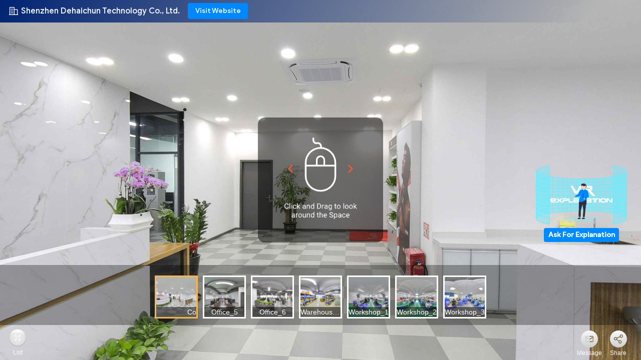

--- FILE ---
content_type: text/html
request_url: https://persian.yuoto-vape.com/vr.html
body_size: 7309
content:
<!DOCTYPE html>
<html lang="en">
<head>
    <meta charset="UTF-8">
    <meta name="renderer" content="webkit">
    <meta http-equiv="X-UA-Compatible" content="ie=edge,chrome=1">
    <meta name="viewport" content="width=device-width,user-scalable=no">
    <meta http-equiv="Pragma" content="no-cache">
    <meta http-equiv="Cache-Control" content="no-cache">
    <meta http-equiv="Expires" content="0">
    <title>واقعیت مجازی Shenzhen Dehaichun Technology Co., Ltd.</title>
    <meta name="keywords" content="Shenzhen Dehaichun Technology Co., Ltd., Virtual Reality，Live Shooting">
    <meta name="description" content="Watch the virtual reality of Shenzhen Dehaichun Technology Co., Ltd.,and Learn about authentic China factories,manufacturers,suppliers.">

    <link rel="stylesheet" href="/images/ecer-company-vr.css">
    <link rel="stylesheet" href="/images/ecer-company-vr-inquiry.css">
    <style>
        .vr-loading {
            position: fixed;
            left: 50%;
            top: 50%;
            transform: translate(-50%, -50%);
            z-index: 996;
        }
        .removeIconContent {
            transform: scale(1) translate(-12px, 16px) !important;
        }
    </style>
<style type="text/css">
/*<![CDATA[*/
.consent__cookie {position: fixed;top: 0;left: 0;width: 100%;height: 0%;z-index: 100000;}.consent__cookie_bg {position: fixed;top: 0;left: 0;width: 100%;height: 100%;background: #000;opacity: .6;display: none }.consent__cookie_rel {position: fixed;bottom:0;left: 0;width: 100%;background: #fff;display: -webkit-box;display: -ms-flexbox;display: flex;flex-wrap: wrap;padding: 24px 80px;-webkit-box-sizing: border-box;box-sizing: border-box;-webkit-box-pack: justify;-ms-flex-pack: justify;justify-content: space-between;-webkit-transition: all ease-in-out .3s;transition: all ease-in-out .3s }.consent__close {position: absolute;top: 20px;right: 20px;cursor: pointer }.consent__close svg {fill: #777 }.consent__close:hover svg {fill: #000 }.consent__cookie_box {flex: 1;word-break: break-word;}.consent__warm {color: #777;font-size: 16px;margin-bottom: 12px;line-height: 19px }.consent__title {color: #333;font-size: 20px;font-weight: 600;margin-bottom: 12px;line-height: 23px }.consent__itxt {color: #333;font-size: 14px;margin-bottom: 12px;display: -webkit-box;display: -ms-flexbox;display: flex;-webkit-box-align: center;-ms-flex-align: center;align-items: center }.consent__itxt i {display: -webkit-inline-box;display: -ms-inline-flexbox;display: inline-flex;width: 28px;height: 28px;border-radius: 50%;background: #e0f9e9;margin-right: 8px;-webkit-box-align: center;-ms-flex-align: center;align-items: center;-webkit-box-pack: center;-ms-flex-pack: center;justify-content: center }.consent__itxt svg {fill: #3ca860 }.consent__txt {color: #a6a6a6;font-size: 14px;margin-bottom: 8px;line-height: 17px }.consent__btns {display: -webkit-box;display: -ms-flexbox;display: flex;-webkit-box-orient: vertical;-webkit-box-direction: normal;-ms-flex-direction: column;flex-direction: column;-webkit-box-pack: center;-ms-flex-pack: center;justify-content: center;flex-shrink: 0;}.consent__btn {width: 280px;height: 40px;line-height: 40px;text-align: center;background: #3ca860;color: #fff;border-radius: 4px;margin: 8px 0;-webkit-box-sizing: border-box;box-sizing: border-box;cursor: pointer;font-size:14px}.consent__btn:hover {background: #00823b }.consent__btn.empty {color: #3ca860;border: 1px solid #3ca860;background: #fff }.consent__btn.empty:hover {background: #3ca860;color: #fff }.open .consent__cookie_bg {display: block }.open .consent__cookie_rel {bottom: 0 }@media (max-width: 760px) {.consent__btns {width: 100%;align-items: center;}.consent__cookie_rel {padding: 20px 24px }}.consent__cookie.open {display: block;}.consent__cookie {display: none;}
/*]]>*/
</style>
<script type="text/javascript">
/*<![CDATA[*/
window.isvideotpl = 0;window.detailurl = '';
var isShowGuide=0;showGuideColor=0;var company_type = 0;var webim_domain = '';

var colorUrl = '';
var aisearch = 0;
var selfUrl = '';
window.playerReportUrl='/vod/view_count/report';
var query_string = ["Vr","Vrshow"];
var g_tp = '';
var customtplcolor = 99701;
window.predomainsub = "";
/*]]>*/
</script>
</head>

<body>
<!--<img src="https://img.ecerimg.com/image/vr-loading.gif" class="vr-loading">-->
<div class="vr-container">
    <!-- 顶部 -->
    <div class="vr-top">
        <!-- 跳转主页 -->
        <a target="_blank" href="//persian.yuoto-vape.com" title="Shenzhen Dehaichun Technology Co., Ltd." class="vr-top-company">
            <h1 style="white-space: nowrap;max-width: 700px;overflow: hidden;text-overflow: ellipsis;">Shenzhen Dehaichun Technology Co., Ltd.</h1>
        </a>
        <a target="_blank" href="//persian.yuoto-vape.com" title="Shenzhen Dehaichun Technology Co., Ltd." class="vr-top-btn">
           Visit Website
        </a>
    </div>
    <!-- 右侧 -->
    <div id="vr-right-container"></div>

    <!-- 底部 -->
    <ul class="vr-bottom">
        <li class="vr-bottom-msg">
            <a href="/contactnow.html">Message</a>
        </li>
        <li class="vr-bottom-share">
            <a href="javascript:;">Share</a>
            <div class="vr-share-second">
                <a target="_blank" id="facebook_share_url" href="https://www.facebook.com/sharer.php?u=https://persian.yuoto-vape.com/vr.html" class="share-facebook"></a>
                <a target="_blank" id="twitter_share_url" href="https://twitter.com/share?url=https://persian.yuoto-vape.com/vr.html" class="share-twitter"></a>
                <a target="_blank" id="linkedin_share_url" href="https://www.linkedin.com/shareArticle?url=https://persian.yuoto-vape.com/vr.html" class="share-linked"></a>
                <!-- 要复制的内容放在 data-copy 的属性值中 -->
                <a href="javascript:;" data-copy="https://persian.yuoto-vape.com/vr.html" class="share-link"></a>
            </div>
        </li>
    </ul>

    <!-- iframe -->
    <iframe class="vr-iframe" src="https://vr.ecerimg.com/data/1c/29/yuoto-vape/vr/index.html" style="background: #ccc;"></iframe>

    <!-- 询盘弹窗 -->
    <div class="vr-inquiry-mask"></div>
    <form class="vr-inquiry" id="inqformvrjoin" action="/contactsave.html" enctype="multipart/form-data" method="post" onkeydown="if(event.keyCode==13)return false;">
        <div class="vr-inquiry-slogan">
            Join The Explanation Room
        </div>
        <a href="javascript:;" class="vr-inquiry-close"></a>
        <!-- message -->
        <input type="hidden" name="message" value="Dear,I am interested in your company's VR">
        <!-- name -->
        <div class="vr-inquiry-item inquiry-item-name">
            <div class="item-name required">
                Name
            </div>
            <div class="item-err-tip">
                Please enter your name!
            </div>
            <div class="item-field">
                <div class="select-wrap">
                    <span>Mr.</span>
                    <select name="gender" id="genders">
                        <option value="0" selected="">Mr.</option>
                        <option value="1">Mrs.</option>
                        <option value="2">Miss.</option>
                        <option value="3">Ms.</option>
                    </select>
                </div>
                <input type="text" name="name" id="vr-name" placeholder="Please Enter your Name">
            </div>
        </div>
        <!-- email -->
        <div class="vr-inquiry-item inquiry-item-email">
            <div class="item-name required">
                From            </div>
            <div class="item-err-tip">
                Your email address is incorrect!
            </div>
            <div class="item-field">
                <input type="text" name="email" id="vr-email" placeholder="Please Enter your Email Address">
            </div>
        </div>
        <!-- phone -->
        <div class="vr-inquiry-item inquiry-item-phone">
            <div class="item-name required">
                Phone
            </div>
            <div class="item-err-tip">
                Please Enter your Phone Number!
            </div>
            <div class="item-field">
                <input type="text" name="tel" id="vr-phone" placeholder="Please Enter your Phone Number">
            </div>
        </div>
        <button type="button" class="inquiry-btn-join">Join In</button>
        <button type="button" class="inquiry-btn-sending">Sending</button>
        <p class="inquiry-info">
            Tips:You must authorize to use camera and microphone so others can see and hear you.
        </p>
        <input type="hidden" name="subject" value="Please introduce your company's VR">
    </form>

</div>
<script src="/js/jquery.1.12.4.js"></script>
<script>
    $('.vr-iframe').load(function() {
        $('.vr-loading').hide();
        var _url = window.location.href;
        var facebook_share = "https://www.facebook.com/sharer.php?u="+_url;
        $('#facebook_share_url').attr('href',facebook_share);
        var linkedin_share = "https://www.linkedin.com/shareArticle?url="+_url;
        $('#linkedin_share_url').attr('href',linkedin_share);
        var twitter_share = "https://twitter.com/share?url="+_url;
        $('#twitter_share_url').attr('href',twitter_share);
    });

    $(document).ready(function () {
        loadVrRight();
    });

    function GetUrlParam(paraName) {
        var url = document.location.toString();
        var arrObj = url.split("?");
        if (arrObj.length > 1) {
            var arrPara = arrObj[1].split("&");
            var arr;

            for (var i = 0; i < arrPara.length; i++) {
                arr = arrPara[i].split("=");

                if (arr != null && arr[0] == paraName) {
                    return arr[1];
                }
            }
            return "";
        } else {
            return "";
        }
    }

    // ajax load vr right
    function loadVrRight() {
        var url = '/vrdata.html';
        $.ajax({
            url: url,
            type:'get',
            success: function(response){
                var res = JSON.parse(response);
                var company_name = res.data.company_name;
                var vr_info = res.data.vr_info;
                if ( 'status' in vr_info && vr_info.status == 0 && GetUrlParam("f") != 'td' ) {
                    if ( 'host_online_status' in vr_info && vr_info.host_online_status == 1 ) {
                        var div_text = "VR Explaining";
                        var div = '<div class="vr-right-on"><img src="https://img.ecerimg.com/image/vr-animate.gif">'+div_text+'</div>'
                    } else {
                        var div_text = "Ask For Explanation";
                        var div = '<div class="vr-right-off">'+div_text+'</div>'
                    }
                    var title = "Human explaining the "+company_name+'نمای واقعیت مجازی';
                    var vr_right = '<a href="javascript:;" title="'+title+'"  class="vr-right">'+div+'</a>';
                    $("#vr-right-container").append(vr_right);

                    // 表单显示
                    $('.vr-right').click(function () {
                        $('.vr-inquiry, .vr-inquiry-mask').stop().fadeIn(300);
                    })
                }
            }
        });
    }
    //管理员昵称
    window._manager_nickname = 'test';

    // 轻提示
    function vrToast(msg) {
        // 检测样式
        var toastStyle = document.querySelector('#vr-toast-style')
        console.log(!toastStyle)
        if (!toastStyle) {
            toastStyle = document.createElement('style')
            toastStyle.id = 'vr-toast-style'
            var styleArr = []
            styleArr.push('.vr-toast {')
            styleArr.push('    position: fixed;')
            styleArr.push('    z-index: 999;')
            styleArr.push('    left: 50%;')
            styleArr.push('    bottom: 25vh;')
            styleArr.push('    transform: translateX(-50%);')
            styleArr.push('    background: #333;')
            styleArr.push('    color: #fff;')
            styleArr.push('    font-size: 14px;')
            styleArr.push('    padding: 4px 8px;')
            styleArr.push('    max-width: 50%;')
            styleArr.push('    border-radius: 4px;')
            styleArr.push('    transition: .5s;')
            styleArr.push('    opacity: 0;')
            styleArr.push('}')
            toastStyle.innerHTML = styleArr.join('')
            document.body.appendChild(toastStyle)
        }
        // 创建DOM
        var toast = document.createElement('div')
        toast.className = 'vr-toast'
        toast.innerText = msg
        document.body.appendChild(toast)
        setTimeout(function () {
            toast.style.opacity = 1
        })
        setTimeout(function () {
            toast.style.opacity = 0
        }, 1500)
        setTimeout(function () {
            toast.parentNode.removeChild(toast)
        }, 2000)
    }

    // 复制
    var clickCopy = false
    document.body.oncopy = function (ev) {
        if (clickCopy) {
            var clipboardData = ev.clipboardData || window.clipboardData
            clipboardData.setData('text', $('[data-copy]').attr('data-copy'))
            ev.preventDefault()
        }
    }
    $('.vr-bottom .share-link').click(function () {
        clickCopy = true
        document.execCommand("copy")
        vrToast('Current address copied successfully')
        clickCopy = false
    })

    // 表单弹窗
    // select值显示
    $('.select-wrap select').change(function () {
        $(this).prev('span').html($('.select-wrap option:selected').text())
    })

    // 关闭表单弹窗
    $('.vr-inquiry-close').click(function () {
        $('.vr-inquiry, .vr-inquiry-mask').stop().fadeOut(300);
    })

    // 表单验证
    var compositionTimer = null
    $('[id=vr-name]').on('input compositionstart compositionend', function(ev) {
        clearTimeout(compositionTimer)
        switch (ev.type) {
            case 'compositionstart':
                this.cing = true
                break
            case 'compositionend':
                this.cing = false // 先触发input再触发end
            case 'input':
                if (this.cing) { return }
                var _this = this
                compositionTimer = setTimeout(function() {
                    _this.value = _this.value.replace(/[^\u4e00-\u9fa5a-zA-Z0-9-_@\. ]/g, '')
                },100)
        }
    })
    var vrInquiryPending = false
    $('.inquiry-btn-join').click(function () {
        // 发送中return
        if (vrInquiryPending) {
            return
        }

        $('.item-err-tip').hide()
        var checkpass = true

        var name = $('[id=vr-name]').val().trim()
        var mail = $('[id=vr-email]').val().trim()
        var phone = $('[id=vr-phone]').val().trim()
        // name 验证
        if (name.length == 0) {
            $('.inquiry-item-name .item-err-tip').show()
            checkpass = false
        }
        // mail 验证
        var re = /^\w[-\w.+]*@([A-Za-z0-9][-A-Za-z0-9]+\.)+[A-Za-z]{2,}$/
        if (!re.test(mail)) {
            $('.inquiry-item-email .item-err-tip').show()
            checkpass = false
        }
        // phone 验证
        if (phone.length == 0) {
            $('.inquiry-item-phone .item-err-tip').show()
            checkpass = false
        }

        if (!checkpass) { return }

        if (name == _manager_nickname) {
            alert('Your name is already in use, please try again with a different name.');
            return false;
        }
        var sms_url = location.pathname.replace('/vr.html', '/vrsms.html');
        var formname = 'inqformvrjoin';
        var data = $('#' + formname).serialize();
        vrInquiryPending = true
        $('.inquiry-btn-join').hide()
        $('.inquiry-btn-sending').show()

        // 发送ajax
        $.ajax({
            url: $('#' + formname).attr("action"),
            dataType: 'json',
            type: "POST",
            data: data,
            error: function(e) {
                $('.inquiry-btn-join').show();
                $('.inquiry-btn-sending').hide();
                vrToast('Data sending failed, please try again later');
            },
            success: function(res) {
                // 成功
                $('.vr-inquiry-close').trigger('click') // 关闭弹窗
                var _url = 'https://vr.ecer.com/36785?nick='+name;
                var data = {
                    'name': $('#vr-name').val(),
                    'mail': $('#vr-email').val(),
                    'tel': $('#vr-phone').val(),
                }
                $.ajax({
                    url: sms_url,
                    dataType: 'json',
                    type: "GET",
                    data: data,
                    success: function (res) {
                        console.log(res);
                        if (res.status == 0 || res.status==1) {
                            window.location.href = _url;
                        }
                    },
                    error: function (e) {
                        window.location.href = _url;
                    },
                });
            }
        });
    })


</script>
<script type="text/javascript">
/*<![CDATA[*/

									var htmlContent = `
								<div class="consent__cookie">
									<div class="consent__cookie_bg"></div>
									<div class="consent__cookie_rel">
										<div class="consent__close" onclick="allConsentNotGranted()">
											<svg t="1709102891149" class="icon" viewBox="0 0 1024 1024" version="1.1" xmlns="http://www.w3.org/2000/svg" p-id="3596" xmlns:xlink="http://www.w3.org/1999/xlink" width="32" height="32">
												<path d="M783.36 195.2L512 466.56 240.64 195.2a32 32 0 0 0-45.44 45.44L466.56 512l-271.36 271.36a32 32 0 0 0 45.44 45.44L512 557.44l271.36 271.36a32 32 0 0 0 45.44-45.44L557.44 512l271.36-271.36a32 32 0 0 0-45.44-45.44z" fill="#2C2C2C" p-id="3597"></path>
											</svg>
										</div>
										<div class="consent__cookie_box">
											<div class="consent__warm">خوش آمدید yuoto-vape.com</div>
											<div class="consent__title">yuoto-vape.com از شما رضایت می گیرد تا از اطلاعات شخصی شما برای:</div>
											<div class="consent__itxt"><i><svg t="1707012116255" class="icon" viewBox="0 0 1024 1024" version="1.1" xmlns="http://www.w3.org/2000/svg" p-id="11708" xmlns:xlink="http://www.w3.org/1999/xlink" width="20" height="20">
														<path d="M768 890.88H256a90.88 90.88 0 0 1-81.28-50.56 94.08 94.08 0 0 1 7.04-99.2A412.16 412.16 0 0 1 421.12 576a231.68 231.68 0 1 1 181.76 0 412.16 412.16 0 0 1 241.92 163.2 94.08 94.08 0 0 1 7.04 99.2 90.88 90.88 0 0 1-83.84 52.48zM512 631.68a344.96 344.96 0 0 0-280.96 146.56 30.08 30.08 0 0 0 0 32.64 26.88 26.88 0 0 0 24.32 16H768a26.88 26.88 0 0 0 24.32-16 30.08 30.08 0 0 0 0-32.64A344.96 344.96 0 0 0 512 631.68z m0-434.56a167.68 167.68 0 1 0 167.68 167.68A167.68 167.68 0 0 0 512 197.12z" p-id="11709"></path>
													</svg></i>تبلیغات و محتوای شخصی، اندازه گیری تبلیغات و محتوا، تحقیقات مخاطبان و توسعه خدمات</div>
											<div class="consent__itxt"><i><svg t="1709102557526" class="icon" viewBox="0 0 1024 1024" version="1.1" xmlns="http://www.w3.org/2000/svg" p-id="2631" xmlns:xlink="http://www.w3.org/1999/xlink" width="20" height="20">
														<path d="M876.8 320H665.6c-70.4 0-128 57.6-128 128v358.4c0 70.4 57.6 128 128 128h211.2c70.4 0 128-57.6 128-128V448c0-70.4-57.6-128-128-128z m-211.2 64h211.2c32 0 64 25.6 64 64v320H608V448c0-38.4 25.6-64 57.6-64z m211.2 480H665.6c-25.6 0-44.8-12.8-57.6-38.4h320c-6.4 25.6-25.6 38.4-51.2 38.4z" p-id="2632"></path>
														<path d="M499.2 704c0-19.2-12.8-32-32-32H140.8c-19.2 0-38.4-19.2-38.4-38.4V224c0-19.2 19.2-32 38.4-32H768c19.2 0 38.4 19.2 38.4 38.4v38.4c0 19.2 12.8 32 32 32s32-12.8 32-32V224c0-51.2-44.8-96-102.4-96H140.8c-57.6 0-102.4 44.8-102.4 96v409.6c0 57.6 44.8 102.4 102.4 102.4h326.4c25.6 0 32-19.2 32-32z m0 64H326.4c-19.2 0-32 12.8-32 32s12.8 32 32 32h166.4c19.2 0 32-12.8 32-32s-12.8-32-25.6-32z" p-id="2633"></path>
													</svg></i>ذخیره و/یا دسترسی به اطلاعات در یک دستگاه</div>
											<div class="consent__txt">اطلاعات شخصی شما پردازش می شود و اطلاعات از دستگاه شما (کوکی ها، شناسه های منحصر به فرد و سایر داده های دستگاه) ممکن است توسط:دسترسی به و به اشتراک گذاشته شده با 135 فروشنده TCF و 65 شریک تبلیغاتی، یا به طور خاص توسط این سایت یا برنامه استفاده می شود.</div>
											<div class="consent__txt">برخی از فروشندگان ممکن است داده های شخصی شما را بر اساس منافع مشروع پردازش کنند، که شما می توانید با عدم رضایت اعتراض کنید. با خدمات مشتری پلتفرم ما تماس بگیرید، شما همچنین می توانید رضایت خود را لغو کنید.</div>


										</div>
										<div class="consent__btns">
											<span class="consent__btn" onclick="allConsentGranted()">موافقت</span>
											<span class="consent__btn empty" onclick="allConsentNotGranted()">موافق نیستم</span>
										</div>
									</div>
								</div>
							`;
							var newElement = document.createElement('div');
							newElement.innerHTML = htmlContent;
							document.body.appendChild(newElement);
							var consent__cookie = {
								init:function(){},
								open:function(){
									document.querySelector('.consent__cookie').className = 'consent__cookie open';
									document.body.style.overflow = 'hidden';
								},
								close:function(){
									document.querySelector('.consent__cookie').className = 'consent__cookie';
									document.body.style.overflow = '';
								}
							};
		
/*]]>*/
</script>
</body>
</html>
<!-- static:2025-12-05 15:34:37 -->


--- FILE ---
content_type: text/html
request_url: https://vr.ecerimg.com/data/1c/29/yuoto-vape/vr/index.html
body_size: 699
content:
<!DOCTYPE html>
<html lang="en">
  <head>
    <meta charset="UTF-8" />
    <link rel="shortcut icon" href="//vr.ecerimg.com/assets/favicon.70caed68.ico" type="image/x-icon" />
    <meta name="viewport" content="width=device-width, initial-scale=1.0" />
    <title>Ecer VR</title>
    <script type="module" crossorigin src="//vr.ecerimg.com/assets/vr.5713dfef.js"></script>
    <link rel="modulepreload" href="//vr.ecerimg.com/assets/libs.f8b48854.js">
    <link rel="modulepreload" href="//vr.ecerimg.com/assets/vendor.13891967.js">
    <link rel="stylesheet" href="//vr.ecerimg.com/assets/vendor.c2264f96.css">
    <link rel="stylesheet" href="//vr.ecerimg.com/assets/vr.98e05915.css">
    <script type="module">try{import("_").catch(()=>1);}catch(e){}window.__vite_is_dynamic_import_support=true;</script>
    <script type="module">!function(){if(window.__vite_is_dynamic_import_support)return;console.warn("vite: loading legacy build because dynamic import is unsupported, syntax error above should be ignored");var e=document.getElementById("vite-legacy-polyfill"),n=document.createElement("script");n.src=e.src,n.onload=function(){System.import(document.getElementById('vite-legacy-entry').getAttribute('data-src'))},document.body.appendChild(n)}();</script>
  </head>
  <body>
    <div id="root"></div>
    
    <script nomodule>!function(){var e=document,t=e.createElement("script");if(!("noModule"in t)&&"onbeforeload"in t){var n=!1;e.addEventListener("beforeload",(function(e){if(e.target===t)n=!0;else if(!e.target.hasAttribute("nomodule")||!n)return;e.preventDefault()}),!0),t.type="module",t.src=".",e.head.appendChild(t),t.remove()}}();</script>
    <script nomodule id="vite-legacy-polyfill" src="//vr.ecerimg.com/assets/polyfills-legacy.9a96f153.js"></script>
    <script nomodule id="vite-legacy-entry" data-src="//vr.ecerimg.com/assets/vr-legacy.06a651c6.js">System.import(document.getElementById('vite-legacy-entry').getAttribute('data-src'))</script>
  </body>
</html>


--- FILE ---
content_type: text/html; charset=UTF-8
request_url: https://persian.yuoto-vape.com/vrdata.html
body_size: 2
content:
{"status":200,"data":{"company_name":"Shenzhen Dehaichun Technology Co., Ltd.","vr_info":{"status":0,"host_online_status":0}}}

--- FILE ---
content_type: text/css
request_url: https://persian.yuoto-vape.com/images/ecer-company-vr.css
body_size: 12201
content:
@charset "UTF-8";

/*
    reset
*/
*,
*::before,
*::after {
    margin: 0;
    padding: 0;
    box-sizing: border-box;
}

body {
    font: 14px/1.5 googleSansMedium, Arial, Microsoft YaHei, sans-serif;
    color: #222;
}

a {
    color: inherit;
    text-decoration: none;
}

img {
    display: block;
    border: 0;
}

h1,
h2,
h3,
h4,
h5,
h6,
strong,
b {
    font-size: 1em;
    font-weight: normal;
}

em,
i {
    font-style: normal;
}

del,
s,
ins,
u {
    text-decoration: none;
}

li {
    list-style: none;
}

table {
    table-layout: fixed;
    border-collapse: collapse;
}

caption,
th {
    font-weight: normal;
    text-align: center;
}

main {
    display: block;
}

template {
    display: none;
}

label {
    display: inline-block;
}

iframe {
    display: block;
    border: 0;
}

input,
textarea,
button,
select,
pre {
    color: inherit;
    font: inherit;
    outline: 0;
}

textarea,
[type=text],
[type=password],
[type=number],
[type=search] {
    -webkit-appearance: none;
    border: 1px solid #222;
    border-radius: 0;
    background: transparent;
}

textarea {
    overflow: auto;
    resize: none;
}

[type=number] {
    -moz-appearance: textfield;
}

[type=number]::-webkit-inner-spin-button {
    display: none;
}

[type=search]::-webkit-search-decoration,
[type=search]::-webkit-search-cancel-button {
    display: none;
}

::-ms-clear,
::-ms-reveal {
    display: none;
}

:-ms-input-placeholder {
    color: #777;
}

::-moz-placeholder {
    opacity: 1;
    color: #777;
}

::-webkit-input-placeholder {
    color: #777;
}

:placeholder-shown {
    text-overflow: ellipsis;
}

button,
[type=button],
[type=reset],
[type=submit] {
    -webkit-appearance: button;
    border: 0;
    border-radius: 0;
    background: transparent;
    cursor: pointer;
}

.clear::after,
.clearfix::after {
    content: "";
    display: block;
    clear: both;
}

.text-cut {
    display: block;
    white-space: nowrap;
    text-overflow: ellipsis;
    overflow: hidden;
}

/* 取图 */
.img-contain,
.img-cover {
    position: relative;
    overflow: hidden;
    display: flex;
    justify-content: center;
    align-items: center;
}

.img-contain img,
.img-cover img {
    transition: transform 0.3s;
}

a.img-contain:hover img,
a.img-cover:hover img {
    transform: scale(1.1);
}

.img-contain img {
    max-width: 100%;
    max-height: 100%;
}

.img-cover img {
    width: 100%;
    height: 100%;
    -o-object-fit: cover;
    object-fit: cover;
    transform: scale(1.001);
}

body .iconfont {
    font-size: inherit;
    font-family: inherit !important;
}

body .iconfont::before {
    font-family: iconfont;
}

.tempWrap {
    margin: auto;
}

@font-face {
    font-family: "googleSansMedium";
    src: url("//img.ecerimg.com/fonts/Google-Sans-Font/GoogleSans-Medium.ttf");
    font-display: swap;
}

.vr-container {
    width: 100vw;
    height: 100vh;
}

.vr-container .vr-iframe {
    width: 100%;
    height: 100%;
}

.vr-container .vr-top {
    position: absolute;
    z-index: 1;
    left: 0;
    top: 0;
    width: calc(100% - 50px);
    height: 45px;
    padding: 1px 0 0 18px;
    background: linear-gradient(120deg, #002373 0%, rgba(37, 48, 76, 0) 95%);
}

.vr-container .vr-top .vr-top-link {
    overflow: hidden;
}

.vr-container .vr-top .vr-top-company {
    float: left;
    font-size: 16px;
    color: #fff;
    margin-top: 5px;
    margin-right: 16px;
    line-height: 32px;
    padding-left: 24px;
    background: url([data-uri]) no-repeat left;
}

.vr-container .vr-top .vr-top-btn {
    float: left;
    margin-top: 5px;
    width: 120px;
    line-height: 32px;
    background: #0089FF;
    color: #fff;
    font-size: 14px;
    text-align: center;
    border-radius: 4px;
    transition: 0.3s;
}

.vr-container .vr-top .vr-top-btn:hover {
    background: #005AFF;
}

.vr-container .vr-right {
    position: absolute;
    right: 28px;
    bottom: 236px;
    padding-top: 126px;
    width: 182px;
    background: url([data-uri]) no-repeat top;
}

.vr-container .vr-right .vr-right-on,
.vr-container .vr-right .vr-right-off {
    margin: auto;
    width: 150px;
    height: 28px;
    line-height: 28px;
    background: #008AFF;
    border-radius: 4px;
    text-align: center;
    font-size: 14px;
    font-weight: bold;
    color: #fff;
    transition: 0.3s;
}

.vr-container .vr-right .vr-right-on:hover,
.vr-container .vr-right .vr-right-off:hover {
    background: #005AFF;
}

.vr-container .vr-right .vr-right-on {
    display: flex;
    justify-content: center;
}

.vr-container .vr-right .vr-right-on img {
    width: 30px;
}

.vr-container .vr-bottom {
    position: absolute;
    right: 28px;
    bottom: 0;
}

.vr-container .vr-bottom li {
    position: relative;
    z-index: 2;
    float: left;
    margin-left: 16px;
}

.vr-container .vr-bottom li>a {
    position: relative;
    z-index: 1;
    display: block;
    padding-top: 8px;
    padding-bottom: 5px;
    font-size: 12px;
    color: #fff;
    font-family: "PingFangSC-Regular", "Microsoft YaHei", "Hiragino Sans GB", tahoma, Arial, "\5B8B\4F53", "STHeiti", "WenQuanYi Micro Hei", SimSun, sans-serif;
}

.vr-container .vr-bottom li>a::before {
    content: "";
    display: block;
    margin: 0 auto 2px;
    width: 34px;
    height: 34px;
}

.vr-container .vr-bottom .vr-bottom-msg>a::before {
    background: url([data-uri]);
}

.vr-container .vr-bottom .vr-bottom-share>a::before {
    background: url([data-uri]);
}

.vr-container .vr-bottom .vr-share-second {
    overflow: hidden;
    position: absolute;
    bottom: 28px;
    left: 50%;
    transform: translateX(-50%);
    width: 34px;
    padding-bottom: 34px;
    background: rgba(0, 0, 0, 0.4);
    border-radius: 17px;
    visibility: hidden;
    opacity: 0;
    height: 0;
    transition: 0.5s;
}

.vr-container .vr-bottom .vr-share-second a {
    display: block;
    margin: 8px auto;
    width: 24px;
    height: 24px;
    border-radius: 50%;
}

.vr-container .vr-bottom .vr-share-second .share-facebook {
    background-image: url([data-uri]);
}

.vr-container .vr-bottom .vr-share-second .share-twitter {
    background-image: url([data-uri]);
}

.vr-container .vr-bottom .vr-share-second .share-linked {
    background-image: url([data-uri]);
}

.vr-container .vr-bottom .vr-share-second .share-link {
    background-image: url([data-uri]);
}

.vr-container .vr-bottom .vr-bottom-share:hover .vr-share-second {
    opacity: 1;
    height: 170px;
    visibility: visible;
}

.vr-container .vr-inquiry {
    display: none;
    position: fixed;
    z-index: 998;
    left: 50%;
    top: 50%;
    transform: translate(-50%, -50%);
    width: 434px;
    padding: 24px;
    background: #fff;
    box-shadow: 0px 1px 4px 0px rgba(0, 0, 0, 0.16);
    border-radius: 4px;
}

.vr-container .vr-inquiry .vr-inquiry-slogan {
    margin-bottom: 24px;
    font-size: 24px;
    line-height: 28px;
}

.vr-container .vr-inquiry .vr-inquiry-close {
    position: absolute;
    right: 16px;
    top: 16px;
    width: 25px;
    height: 25px;
    background: url([data-uri]) no-repeat center;
}

.vr-container .vr-inquiry .vr-inquiry-item {
    position: relative;
    margin-top: 16px;
}

.vr-container .vr-inquiry .item-name {
    margin-bottom: 8px;
    font-size: 14px;
    line-height: 16px;
}

.vr-container .vr-inquiry .item-name.required::before {
    content: "*";
    color: #FF0006;
}

.vr-container .vr-inquiry .item-err-tip {
    display: none;
    position: absolute;
    right: 0;
    top: 0;
    font-size: 12px;
    color: #FF000C;
    line-height: 16px;
}

.vr-container .vr-inquiry .item-field {
    display: flex;
}

.vr-container .vr-inquiry .item-field .select-wrap,
.vr-container .vr-inquiry .item-field input {
    height: 40px;
    line-height: 40px;
    background: #fff;
    border-radius: 2px;
    border: 1px solid #ddd;
    padding: 0 10px;
}

.vr-container .vr-inquiry .item-field input {
    width: 100%;
}

.vr-container .vr-inquiry .item-field .select-wrap {
    flex: none;
    position: relative;
    width: 100px;
    background: url([data-uri]) no-repeat 89%;
}

.vr-container .vr-inquiry .item-field .select-wrap select {
    position: absolute;
    left: 0;
    top: 0;
    width: 100%;
    height: 100%;
    opacity: 0;
}

.vr-container .vr-inquiry .item-field .select-wrap+input {
    margin-left: -1px;
}

.vr-container .vr-inquiry .inquiry-btn-join,
.vr-container .vr-inquiry .inquiry-btn-sending {
    margin-top: 24px;
    display: block;
    width: 100%;
    height: 40px;
    border-radius: 4px;
    font-size: 14px;
    font-weight: bold;
    color: #fff;
}

.vr-container .vr-inquiry .inquiry-btn-sending {
    display: none;
    background: #999;
    cursor: not-allowed;
}

.vr-container .vr-inquiry .inquiry-btn-join {
    background: #33A751;
    transition: 0.3s;
}

.vr-container .vr-inquiry .inquiry-btn-join:hover {
    background: #33974e;
}

.vr-container .vr-inquiry .inquiry-info {
    margin-top: 20px;
    color: #B3B3B3;
    font-size: 14px;
    line-height: 16px;
    text-align: center;
}

--- FILE ---
content_type: text/css
request_url: https://persian.yuoto-vape.com/images/ecer-company-vr-inquiry.css
body_size: 18747
content:
@font-face {
    font-family: iconfont;
    src: url(../font/iconfont.eot?t=1587693356532);
    src: url(../font/iconfont.eot?t=1587693356532#iefix) format("embedded-opentype"), url([data-uri]) format("woff2"), url(../font/iconfont.woff?t=1587693356532) format("woff"), url(../font/iconfont.ttf?t=1587693356532) format("truetype"), url(../font/iconfont.svg?t=1587693356532#iconfont) format("svg");
}

.vr-container .vr-inquiry-mask {
    display: none;
    position: fixed;
    z-index: 997;
    left: 50%;
    top: 50%;
    transform: translate(-50%, -50%);
    width: 100%;
    height: 100%;
    background: rgba(0, 0, 0, 0.4);
}

.pc_inquiry {
    width: 100%;
    height: 100%;
    position: fixed;
    background: rgba(0, 0, 0, 0.4);
    z-index: 9999;
    left: 0;
    top: 0;
    line-height: 17px;
}

.pc_inquiry .iconfont {
    font-family: iconfont !important;
    font-size: 16px;
    font-style: normal;
    -webkit-font-smoothing: antialiased;
    -moz-osx-font-smoothing: grayscale;
}

.pc_inquiry .icon16_tishi:before {
    content: "\e6a0";
}

.pc_inquiry .iconxinxi:before {
    content: "\e69f";
}

.pc_inquiry .icontanhao:before {
    content: "\e69e";
}

.pc_inquiry .iconbianji:before {
    content: "\e69d";
}

.pc_inquiry .iconselected--:before {
    content: "\e6f5";
}

.pc_inquiry .iconjiantouyou:before {
    content: "\e69c";
}

.pc_inquiry .iconduigou:before {
    content: "\e69b";
}

.pc_inquiry .icondianhua:before {
    content: "\e692";
}

.pc_inquiry .iconyoujian:before {
    content: "\e693";
}

.pc_inquiry .iconfenxiangchenggong:before {
    content: "\e694";
}

.pc_inquiry .iconjiantou:before {
    content: "\e695";
}

.pc_inquiry .iconMobileSite:before {
    content: "\e696";
}

.pc_inquiry .iconlianxiren:before {
    content: "\e697";
}

.pc_inquiry .iconfenxiang:before {
    content: "\e698";
}

.pc_inquiry .iconguanbi:before {
    content: "\e699";
}

.pc_inquiry .icondizhi:before {
    content: "\e69a";
}

.pc_inquiry .iconYearEstablished:before {
    content: "\e68c";
}

.pc_inquiry .iconBusinessType:before {
    content: "\e68d";
}

.pc_inquiry .iconziyuan:before {
    content: "\e68e";
}

.pc_inquiry .iconTotalAnnuaiRevenue:before {
    content: "\e68f";
}

.pc_inquiry .iconSGSNumbe:before {
    content: "\e690";
}

.pc_inquiry .iconEmployeeNumber:before {
    content: "\e691";
}

.pc_inquiry .iconup_1:before {
    content: "\e6f9";
}

.pc_inquiry .icondown_1:before {
    content: "\e6fa";
}

.pc_inquiry .iconerr_:before {
    content: "\e6f8";
}

.pc_inquiry .icontop_:before {
    content: "\e6f7";
}

.pc_inquiry .iconPrice_:before {
    content: "\e6f6";
}

.pc_inquiry .iconfacebook1:before {
    content: "\e6cf";
}

.pc_inquiry .iconlinkedin1:before {
    content: "\e6d0";
}

.pc_inquiry .icontwitter1:before {
    content: "\e6d2";
}

.pc_inquiry .iconSGS:before {
    content: "\e6f2";
}

.pc_inquiry .iconstar_-:before {
    content: "\e6f3";
}

.pc_inquiry .iconVerified_-:before {
    content: "\e6f4";
}

.pc_inquiry .iconNext_:before {
    content: "\e6e5";
}

.pc_inquiry .iconup_:before {
    content: "\e6e6";
}

.pc_inquiry .iconclose_:before {
    content: "\e6e7";
}

.pc_inquiry .iconBusiness_:before {
    content: "\e6e8";
}

.pc_inquiry .icondown_:before {
    content: "\e6e9";
}

.pc_inquiry .iconmail_:before {
    content: "\e6ea";
}

.pc_inquiry .iconCall_:before {
    content: "\e6eb";
}

.pc_inquiry .iconYear_:before {
    content: "\e6ec";
}

.pc_inquiry .iconphone_:before {
    content: "\e6ed";
}

.pc_inquiry .iconEmployee_:before {
    content: "\e6ee";
}

.pc_inquiry .iconname_:before {
    content: "\e6ef";
}

.pc_inquiry .iconGPS_:before {
    content: "\e6f0";
}

.pc_inquiry .iconMessage_:before {
    content: "\e6f1";
}

.pc_inquiry a,
.pc_inquiry abbr,
.pc_inquiry acronym,
.pc_inquiry address,
.pc_inquiry applet,
.pc_inquiry article,
.pc_inquiry aside,
.pc_inquiry audio,
.pc_inquiry b,
.pc_inquiry big,
.pc_inquiry blockquote,
.pc_inquiry body,
.pc_inquiry canvas,
.pc_inquiry caption,
.pc_inquiry center,
.pc_inquiry cite,
.pc_inquiry code,
.pc_inquiry dd,
.pc_inquiry del,
.pc_inquiry details,
.pc_inquiry dfn,
.pc_inquiry div,
.pc_inquiry dl,
.pc_inquiry dt,
.pc_inquiry em,
.pc_inquiry embed,
.pc_inquiry fieldset,
.pc_inquiry figcaption,
.pc_inquiry figure,
.pc_inquiry footer,
.pc_inquiry form,
.pc_inquiry h1,
.pc_inquiry h2,
.pc_inquiry h3,
.pc_inquiry h4,
.pc_inquiry h5,
.pc_inquiry h6,
.pc_inquiry header,
.pc_inquiry hgroup,
.pc_inquiry html,
.pc_inquiry i,
.pc_inquiry iframe,
.pc_inquiry img,
.pc_inquiry ins,
.pc_inquiry kbd,
.pc_inquiry label,
.pc_inquiry legend,
.pc_inquiry li,
.pc_inquiry mark,
.pc_inquiry menu,
.pc_inquiry nav,
.pc_inquiry object,
.pc_inquiry ol,
.pc_inquiry output,
.pc_inquiry p,
.pc_inquiry pre,
.pc_inquiry q,
.pc_inquiry ruby,
.pc_inquiry s,
.pc_inquiry samp,
.pc_inquiry section,
.pc_inquiry small,
.pc_inquiry span,
.pc_inquiry strike,
.pc_inquiry strong,
.pc_inquiry sub,
.pc_inquiry summary,
.pc_inquiry sup,
.pc_inquiry table,
.pc_inquiry tbody,
.pc_inquiry td,
.pc_inquiry tfoot,
.pc_inquiry th,
.pc_inquiry thead,
.pc_inquiry time,
.pc_inquiry tr,
.pc_inquiry tt,
.pc_inquiry u,
.pc_inquiry ul,
.pc_inquiry var,
.pc_inquiry video {
    margin: 0;
    padding: 0;
    border: 0;
    /*font-family: Arial, 'Helvetica Neue', SourceHanSans;*/
    list-style: none;
    text-decoration: none;
    font-style: normal;
}

.pc_inquiry article,
.pc_inquiry aside,
.pc_inquiry details,
.pc_inquiry figcaption,
.pc_inquiry figure,
.pc_inquiry footer,
.pc_inquiry header,
.pc_inquiry hgroup,
.pc_inquiry menu,
.pc_inquiry nav,
.pc_inquiry section {
    display: block;
}

.pc_inquiry ol,
.pc_inquiry ul {
    list-style: none;
}

.pc_inquiry blockquote,
.pc_inquiry q {
    quotes: none;
}

.pc_inquiry blockquote:after,
.pc_inquiry blockquote:before,
.pc_inquiry q:after,
.pc_inquiry q:before {
    content: "";
    content: none;
}

.pc_inquiry table {
    border-collapse: collapse;
    border-spacing: 0;
}

.pc_inquiry .btn-component {
    width: 100%;
    box-sizing: border-box;
    background: #3ca860;
    color: #fff;
    font-size: 16px;
    line-height: 18px;
    border-radius: 4px;
    text-align: center;
    cursor: pointer;
    min-height: 40px;
}

.pc_inquiry .btn-component>span {
    color: #ffff;
    display: inline-block;
    padding: 11px 10px;
}

.pc_inquiry .btn-component:hover {
    background: #359b57;
}

.pc_inquiry .btn-component:active {
    background: #348e51;
}

.pc_inquiry .btn-default {
    width: 100%;
    box-sizing: border-box;
    background: #fff;
    cursor: pointer;
    font-size: 16px;
    line-height: 18px;
    border-radius: 4px;
    text-align: center;
    border: 1px solid #3ca860;
}

.pc_inquiry .btn-default>span {
    color: #3ca860;
    font-weight: 700;
    display: inline-block;
}

.pc_inquiry .btn-default:hover {
    background: #359b57;
}

.pc_inquiry .btn-default:hover>span {
    color: #fff;
}

.pc_inquiry .btn-default:active {
    background: #348e51;
}

.pc_inquiry .btn-default:active>span {
    color: #fff;
}

.pc_inquiry .common-box {
    width: 1200px;
    margin: 0 auto;
    background: #fff;
    margin-bottom: 31px;
    position: relative;
}

.pc_inquiry .common-top__green {
    width: 100%;
    height: 10px;
    background: #3ca860;
}

.pc_inquiry .common-top__box {
    width: 100%;
    box-sizing: border-box;
    padding: 25px 10px 17px 10px;
    overflow: hidden;
}

.pc_inquiry .common-top__img {
    width: 220px;
    height: 60px;
    text-align: center;
    overflow: hidden;
    float: left;
}

.pc_inquiry .common-top__img img {
    max-width: 100%;
    max-height: 100%;
    vertical-align: middle;
}

.pc_inquiry .common-top__title {
    padding-left: 20px;
    float: left;
    width: 930px;
}

.pc_inquiry .common-top__title>p {
    font-weight: 700;
    line-height: 32px;
    font-size: 28px;
}

.pc_inquiry .common-top__infor {
    overflow: hidden;
    padding-top: 7px;
}

.pc_inquiry .common-top__infor>li {
    font-size: 16px;
    line-height: 20px;
    float: left;
}

.pc_inquiry .common-top__infor>li::after {
    vertical-align: middle;
    content: " ";
    width: 1px;
    height: 18px;
    background: #d5d5d5;
    display: inline-block;
    margin: 0 16px;
}

.pc_inquiry .common-top__infor>li:last-child::after {
    display: none;
}

.pc_inquiry .common-top__infor>li>em {
    display: inline-block;
    width: 22px;
    height: 22px;
    vertical-align: middle;
}

.pc_inquiry .common-top__btn {
    width: 100%;
    overflow: hidden;
    padding: 0 10px;
    box-sizing: border-box;
}

.pc_inquiry .common-top__menu {
    background: #f7f7f7;
    width: 950px;
    float: left;
    overflow: hidden;
}

.pc_inquiry .common-top__menu>li {
    font-weight: 700;
    font-size: 16px;
    line-height: 40px;
    text-align: center;
    width: 140px;
    float: left;
}

.pc_inquiry .common-top__menu a {
    color: #333;
}

.pc_inquiry .common-top__menu--active {
    background: #3ca860;
}

.pc_inquiry .common-top__menu--active>a {
    color: #fff;
}

.pc_inquiry .common-top__email {
    width: 220px;
    float: right;
}

.pc_inquiry .common-top__email .btn-component span::before {
    content: "\e693";
    font-size: 19px;
    position: relative;
    top: 1px;
    padding-right: 6px;
}

.pc_inquiry .common-fixed {
    position: fixed;
    width: 100%;
    left: 0;
    top: -112px;
    z-index: 999;
}

.pc_inquiry .common-topFixed {
    margin: 0 auto;
    width: 1200px;
    background: #fff;
    box-shadow: 0 3px 6px rgba(0, 0, 0, 0.16);
}

.pc_inquiry .common-topFixed__line {
    width: 100%;
    height: 10px;
    background: #3ca860;
}

.pc_inquiry .common-topFixed__box {
    overflow: hidden;
    padding: 5px 10px 16px 10px;
    box-sizing: border-box;
}

.pc_inquiry .common-topFixed__left {
    float: left;
}

.pc_inquiry .common-topFixed__left::after {
    content: " ";
    width: 0;
    height: 0;
    display: block;
    clear: both;
}

.pc_inquiry .common-topFixed__right {
    float: right;
    overflow: hidden;
    line-height: 60px;
}

.pc_inquiry .common-topFixed__img {
    width: 132px;
    height: 60px;
    text-align: center;
    float: left;
    line-height: 60px;
}

.pc_inquiry .common-topFixed__img::after {
    content: " ";
    width: 0;
    height: 0;
    display: block;
    clear: both;
}

.pc_inquiry .common-topFixed__img>img {
    max-height: 100%;
    max-width: 100%;
    vertical-align: middle;
}

.pc_inquiry .common-topFixed__title {
    line-height: 60px;
    font-size: 18px;
    font-weight: 700;
    padding-left: 20px;
    float: left;
    width: 485px;
}

.pc_inquiry .common-topFixed__title>span {
    line-height: 18px;
    vertical-align: middle;
    display: inline-block;
}

.pc_inquiry .common-topFixed__menu {
    float: left;
}

.pc_inquiry .common-topFixed__menu>li {
    float: left;
    padding-right: 30px;
}

.pc_inquiry .common-topFixed__menu>li a {
    font-size: 16px;
    color: #333;
    font-weight: 700;
}

.pc_inquiry .common-topFixed__menu>li a:hover {
    color: #3ca860;
}

.pc_inquiry .common-topFixed__btn {
    width: 150px;
    float: left;
    padding-top: 10px;
}

.pc_inquiry .common-topFixed__btn .btn-component span::before {
    content: "\e693";
    font-size: 19px;
    position: relative;
    top: 1px;
    padding-right: 6px;
}

.pc_inquiry .common-bottom {
    width: 100%;
}

.pc_inquiry .common-bottom__header {
    width: 100%;
    height: 50px;
    line-height: 50px;
    padding-left: 25px;
    box-sizing: border-box;
    background: #3ca860;
    font-size: 24px;
    font-weight: 700;
    color: #feffff;
}

.pc_inquiry .common-bottom__infor {
    background: #f8f8f8;
    padding: 30px 0 35px 25px;
    box-sizing: border-box;
    position: relative;
}

.pc_inquiry .common-bottom__left {
    width: 750px;
}

.pc_inquiry .common-bottom__right {
    width: 450px;
    height: 343px;
    padding: 0 25px;
    box-sizing: border-box;
    background: #feffff;
    border-radius: 4px 0 0 4px;
    position: absolute;
    right: 0;
    top: -20px;
}

.pc_inquiry .common-bottom__contain {
    overflow: hidden;
}

.pc_inquiry .common-bottom__box {
    float: left;
}

.pc_inquiry .common-bottom__box:first-child {
    width: 282px;
}

.pc_inquiry .common-bottom__box:last-child {
    width: 400px;
}

.pc_inquiry .common-bottom__box>li {
    font-size: 16px;
    padding-bottom: 20px;
    overflow: hidden;
}

.pc_inquiry .common-bottom__box>li>a {
    color: #333;
}

.pc_inquiry .common-bottom__box>li:first-child {
    font-size: 20px;
    font-weight: 700;
}

.pc_inquiry .common-bottom__box>li>.iconfont {
    font-size: 19px;
    padding-right: 14px;
    color: #3ca860;
    float: left;
}

.pc_inquiry .common-bottom__box>li>span {
    width: 364px;
    float: left;
    line-height: 21px;
}

.pc_inquiry .common-bottom__box .bg-pic {
    width: 20px;
    height: 20px;
    float: left;
    padding-right: 14px;
    background: url(../image/1829.png) -169px -136px;
}

.pc_inquiry .common-bottom__share {
    overflow: hidden;
}

.pc_inquiry .common-bottom__logo {
    font-size: 16px;
    line-height: 21px;
    float: left;
    width: 282px;
    margin-top: 10px;
}

.pc_inquiry .common-bottom__logo .iconfont {
    padding-right: 8px;
    font-size: 20px;
}

.pc_inquiry .common-bottom__icon {
    display: inline-block;
}

.pc_inquiry .common-bottom__icon>a {
    display: inline-block;
    width: 30px;
    height: 30px;
    vertical-align: middle;
}

.pc_inquiry .common-bottom__icon>a:nth-child(1) {
    background: url(../image/1829.png) -164px -173px;
    margin-left: 16px;
}

.pc_inquiry .common-bottom__icon>a:nth-child(2) {
    background: url(../image/1829.png) -220px -173px;
    margin-left: 8px;
}

.pc_inquiry .common-bottom__icon>a:nth-child(3) {
    background: url(../image/1829.png) -276px -173px;
    margin-left: 8px;
}

.pc_inquiry .common-bottom__btn {
    width: 282px;
    float: left;
}

.pc_inquiry .common-bottom__btn .btn-component {
    width: 220px;
}

.pc_inquiry .common-bottom__btn .btn-component span::before {
    content: "\e693";
    font-size: 19px;
    position: relative;
    top: 1px;
    padding-right: 6px;
}

.pc_inquiry .common-bottom__msg {
    font-size: 18px;
    color: #3ca860;
    padding-top: 23px;
    padding-bottom: 30px;
}

.pc_inquiry .common-bottom__msg>span {
    font-weight: 700;
}

.pc_inquiry .common-bottom__input {
    position: relative;
    margin-bottom: 28px;
}

.pc_inquiry .common-bottom__input>input {
    width: 100%;
    padding: 16px 12px;
    border: 1px solid #e3e3e3;
    border-radius: 4px;
    outline: 0;
    box-sizing: border-box;
    font-size: 14px;
}

.pc_inquiry .common-bottom__input>textarea {
    width: 100%;
    border: 1px solid #e3e3e3;
    border-radius: 4px;
    outline: 0;
    padding: 16px 12px;
    resize: none;
    box-sizing: border-box;
    height: 100px;
    font-size: 14px;
}

.pc_inquiry .common-bottom__inputTitle {
    position: absolute;
    padding: 4px 10px;
    font-size: 16px;
    left: 30px;
    top: -10px;
    background: #fff;
}

.pc_inquiry .common-bottom__submit {
    width: 220px;
    height: 40px;
    text-align: center;
    color: #fff;
    background: #ff791c;
    border-radius: 4px;
    line-height: 40px;
    font-weight: 700;
    margin: 0 auto;
    cursor: pointer;
}

.pc_inquiry .common-bottom__submit:hover {
    background: #ec6e17;
}

.pc_inquiry .common-bottom__var {
    width: 100%;
    background: #fff;
    padding: 30px 28px 14px 25px;
    box-sizing: border-box;
    overflow: hidden;
}

.pc_inquiry .common-bottom__announce {
    width: 70%;
    float: left;
    cursor: pointer;
}

.pc_inquiry .common-bottom__announce>p {
    font-size: 14px;
    color: #777;
    line-height: 18px;
}

.pc_inquiry .common-bottom__announce>p a,
.pc_inquiry .common-bottom__announce>p span {
    color: #000;
}

.pc_inquiry .common-bottom__announce>p a:hover,
.pc_inquiry .common-bottom__announce>p span:hover {
    text-decoration: underline;
}

.pc_inquiry .common-bottom__mobile {
    float: right;
    overflow: hidden;
    line-height: 50px;
    margin-top: -5px;
}

.pc_inquiry .common-bottom__mobile a {
    color: #333;
}

.pc_inquiry .common-bottom__mobile a:hover {
    color: #3ca860;
}

.pc_inquiry .common-bottom__mobile span {
    float: left;
}

.pc_inquiry .common-bottom__mobile .iconfont {
    font-size: 50px;
}

.pc_inquiry .back-top {
    width: 50px;
    height: 50px;
    background: #feffff;
    border-radius: 50%;
    position: fixed;
    text-align: center;
    line-height: 50px;
    bottom: 500px;
    cursor: pointer;
    display: none;
    box-shadow: 0 2px 6px rgba(0, 0, 0, 0.16);
}

.pc_inquiry .back-top .iconfont {
    vertical-align: middle;
    font-size: 20px;
}

.pc_inquiry .common-bottom__input--error .common-bottom__inputTitle {
    color: #ff1919;
}

.pc_inquiry .common-bottom__input--error .common-bottom__border {
    border-color: #ff1919;
}

.pc_inquiry .common-bottom__input--error .common-bottom__error {
    display: block;
}

.pc_inquiry .common-bottom__error {
    position: absolute;
    left: 189px;
    top: -35px;
    background: #ffeaea;
    border-radius: 4px;
    width: 192px;
    padding: 7px 10px;
    line-height: 16px;
    display: none;
}

.pc_inquiry .common-bottom__error>em {
    width: 0;
    height: 0;
    display: inline-block;
    border-top: 12px solid #ffeaea;
    border-left: 12px solid transparent;
    border-right: 12px solid transparent;
    position: absolute;
    left: 29px;
    bottom: -8px;
}

.pc_inquiry .pc_inquiry_second {
    width: 100%;
    height: 100%;
    position: fixed;
    background: rgba(0, 0, 0, 0.4);
    z-index: 9999;
    left: 0;
    top: 100%;
    transition: all 0.5s ease;
}

.pc_inquiry .pc_inquiry__error {
    color: #ec3030;
    line-height: 24px;
    display: none;
    font-size: 12px;
    padding-left: 80px;
}

.pc_inquiry .pc_inquiry__error .iconfont {
    font-size: 12px;
    padding-right: 5px;
}

.pc_inquiry .pc_inquiry__box {
    border: 4px solid #e5e5e5;
    border-radius: 4px;
    background-color: #fff;
    position: absolute;
    left: 50%;
    top: 50%;
    transform: translate(-50%, -50%);
    overflow: hidden;
}

.pc_inquiry .pc_inquiry__left {
    display: none;
    height: 100%;
    width: 300px;
    float: left;
    background-color: #fafafa;
    padding: 40px 30px 40px;
    box-sizing: border-box;
    flex-shrink: 0;
}

.pc_inquiry .pc_inquiry__img {
    line-height: 200px;
    overflow: hidden;
    width: 200px;
    height: 200px;
    text-align: center;
    margin: 0 auto;
    border: 1px solid #eff0ef;
    border-radius: 4px;
    background: #fff;
    margin-bottom: 20px;
}

.pc_inquiry .pc_inquiry__img>img {
    max-width: 100%;
    max-height: 100%;
    vertical-align: middle;
}

.pc_inquiry .pc_inquiry__name {
    font-weight: 500;
    line-height: 20px;
    padding-bottom: 14px;
    color: #2d3192;
    font-size: 16px;
    /*display: -webkit-box;*/
    /*-webkit-box-orient: vertical;*/
    /*-webkit-line-clamp: 3;*/
    /*overflow: hidden;*/
    /*text-overflow: ellipsis;*/
}

.pc_inquiry .pc_inquiry__infor {
    width: 250px;
    margin: 0 auto;
    font-size: 12px;
}

.pc_inquiry .pc_inquiry__infor>li {
    overflow: hidden;
    height: inherit;
    text-align: left;
    width: 100%;
    line-height: 20px;
    font-size: 14px;
    color: #808080;
    padding: 0;
}

.pc_inquiry .pc_inquiry__infor>li>span:last-child {
    font-weight: 400;
    color: #000;
}

.pc_inquiry .pc_inquiry__com {
    padding-bottom: 10px;
    margin-top: 15px;
    color: #3ca860;
    font-size: 14px;
}

.pc_inquiry .pc_inquiry__right {
    float: right;
    width: 490px;
    padding: 20px;
    box-sizing: border-box;
    /*background: #fafafa;*/
    height: 100%;
}

.pc_inquiry .pc_inquiry__cancel {
    text-align: right;
    position: relative;
    margin-bottom: 7px;
    top: -5px;
}

.pc_inquiry .pc_inquiry__cancel .iconfont {
    color: #777;
    font-size: 24px;
    cursor: pointer;
}

.pc_inquiry .pc_inquiry__title {
    text-align: right;
    float: left;
    line-height: 40px;
    font-size: 14px;
    color: #333333;
    flex-shrink: 0;
    width: 80px;
    padding-right: 10px;
}

.pc_inquiry .pc_inquiry__title .red {
    color: #b30000;
    vertical-align: bottom;
}

.pc_inquiry .clearfix:after {
    content: ".";
    display: block;
    height: 0;
    clear: both;
    visibility: hidden;
}

.pc_inquiry .message_tip {
    margin-left: 81px;
    margin-bottom: 16px;
}

.pc_inquiry .message_tip dd {
    float: left;
}

.pc_inquiry .check_one {
    color: #666;
    padding-left: 18px;
    position: relative;
    box-sizing: border-box;
    font-size: 12px;
}

.pc_inquiry .check_one input {
    display: inline-block;
    position: absolute;
    top: 2px;
    left: 0;
}

.pc_inquiry .check_two input {
    vertical-align: middle !important;
    display: inline-block;
    position: absolute;
    top: 3px;
    left: 0;
}

.pc_inquiry .check_two span {
    padding-left: 18px;
    white-space: nowrap;
    font-size: 12px;
}

.pc_inquiry .check_two {
    color: #666;
    margin-top: 5px;
    line-height: 18px;
    height: 18px;
    position: relative;
}

.pc_inquiry .pc_inquiry__input {
    padding-bottom: 16px;
}

.pc_inquiry .pc_inquiry__input .pc_inquiry__flex {
    display: flex;
}

.pc_inquiry .pc_inquiry__input textarea {
    width: 380px;
    box-sizing: border-box;
    padding: 8px 10px;
    height: 120px;
    line-height: 22px;
    border: 1px solid #dadce0;
    border-radius: 2px;
    font-size: 12px;
}

.pc_inquiry .pc_inquiry__input textarea:focus {
    border-color: #3ca860;
}

.pc_inquiry .pc_inquiry__input input {
    border: 1px solid #ccc;
    box-sizing: border-box;
    line-height: 25px;
    padding: 0 10px;
    font-size: 12px;
    width: 380px;
    height: 40px;
    border-radius: 4px;
    outline: none;
}

.pc_inquiry .pc_inquiry__input input:focus {
    border-color: #3ca860;
}

.pc_inquiry .pc_inquiry__submit {
    width: 220px;
    margin: 0 auto;
    margin-top: 10px;
}

.pc_inquiry .pc_inquiry__tip {
    font-size: 16px;
    padding-bottom: 20px;
    font-weight: 700;
}

.pc_inquiry .pc_inquiry__all {
    overflow: hidden;
    display: flex;
    align-items: center;
    flex-shrink: 0;
    font-size: 12px;
}

.pc_inquiry .pc_inquiry__all>select {
    border: 1px solid #ccc;
    height: 40px;
    width: 80px;
    margin: 0;
    padding: 0 10px;
    border-radius: 4px;
    box-sizing: border-box;
    margin-top: 0;
    margin-right: 5px;
}

.pc_inquiry .pc_inquiry__all>input {
    line-height: 40px;
    padding: 0 10px;
    border: 1px solid #ccc;
    height: 40px;
    width: 292px;
    border-radius: 4px;
    outline: none;
}

.pc_inquiry .pc_inquiry__all>input:focus {
    border-color: #3ca860;
}

.pc_inquiry .send-success {
    width: 100%;
}

.pc_inquiry .send-success__cancel {
    color: #777;
    text-align: right;
    padding-top: 10px;
    padding-right: 20px;
    cursor: pointer;
}

.pc_inquiry .send-success__cancel .iconfont {
    font-size: 18px;
}

.pc_inquiry .send-success__icon {
    text-align: center;
    padding: 140px 0 20px 0;
}

.pc_inquiry .send-success__icon .iconfont {
    font-size: 60px;
    color: #3ca860;
}

.pc_inquiry .send-success__title {
    text-align: center;
    font-size: 22px;
    font-weight: 700;
}

.pc_inquiry .send-success__content {
    font-size: 20px;
    color: #777;
    padding-top: 20px;
    text-align: center;
}

.pc_inquiry .leave-message {
    width: 430px;
    height: 350px;
    padding: 40px 40px;
    box-sizing: border-box;
    background: #fff;
    border-radius: 4px;
    position: absolute;
    left: 0;
    top: 0;
    bottom: 0;
    right: 0;
    padding-top: 30px;
    margin: auto;
}

.pc_inquiry .leave-message__title {
    font-weight: 700;
    font-size: 20px;
    text-align: center;
    line-height: 23px;
}

.pc_inquiry .leave-message__cancel {
    color: #333;
    position: absolute;
    right: 0;
    top: 0;
    right: 20px;
    top: 10px;
}

.pc_inquiry .leave-message__cancel>.iconfont {
    font-size: 18px;
    cursor: pointer;
}

.pc_inquiry .product-page {
    background: #fff;
    padding: 18px 10px 0 10px;
    width: 100%;
    box-sizing: border-box;
    overflow: hidden;
}

.pc_inquiry .product-page__leftbox {
    width: 208px;
    float: left;
    height: 100px;
}

.pc_inquiry .product-page__contain {
    position: static;
    transition: all 0.5s ease;
}

.pc_inquiry .product-page__com {
    width: 208px;
    border: 1px solid #e3e3e3;
    overflow: hidden;
    border-radius: 4px;
    box-sizing: border-box;
    background: #fff;
    margin-bottom: 20px;
}

.pc_inquiry .product-page__com .about-us__link>li {
    padding: 10px;
    box-sizing: border-box;
    color: #777;
    cursor: pointer;
}

.pc_inquiry .product-page__com .about-us__link>li:hover {
    text-decoration: underline;
}

.pc_inquiry .product-page__left {
    width: 208px;
    border: 1px solid #e3e3e3;
    overflow: hidden;
    border-radius: 4px;
    box-sizing: border-box;
    z-index: 999;
    position: relative;
    background: #fff;
    transition: all 0.5s ease;
}

.pc_inquiry .product-page__right {
    float: left;
    margin-left: 32px;
}

.pc_inquiry .product-page__rightTitle {
    font-size: 22px;
    font-weight: 700;
    padding-bottom: 11px;
}

.pc_inquiry .product-page__tip {
    color: #777;
    font-size: 16px;
    line-height: 28px;
}

.pc_inquiry .product-page__title {
    background: #e3e3e3;
    padding-left: 10px;
    line-height: 40px;
    font-weight: 700;
    font-size: 16px;
    box-sizing: border-box;
}

.pc_inquiry .product-page__right {
    width: 940px;
}

.pc_inquiry .menu-com>li {
    width: 100%;
    border-top: 1px solid #e3e3e3;
    box-sizing: border-box;
    padding: 0 12px 0 10px;
    line-height: 16px;
    cursor: pointer;
}

.pc_inquiry .menu-com>li:last-child {
    padding-bottom: 40px;
}

.pc_inquiry .menu-com__top {
    font-weight: 700;
    position: relative;
    width: 100%;
    padding-top: 10px;
    padding-bottom: 10px;
    padding-right: 30px;
    box-sizing: border-box;
}

.pc_inquiry .menu-com__top a {
    color: #333;
}

.pc_inquiry .menu-com__top a:hover {
    text-decoration: underline;
}

.pc_inquiry .menu-com__top .iconfont {
    position: absolute;
    right: 0;
    top: 5px;
    font-size: 11px;
    padding: 5px;
    color: #777;
    transition: transform 0.2s ease;
}

.pc_inquiry .menu-com__pronum {
    font-size: 14px;
    color: #777;
    line-height: 14px;
    width: 147px;
    padding-bottom: 10px;
}

.pc_inquiry .menu-com__child {
    width: 100%;
    font-size: 14px;
    color: #777;
}

.pc_inquiry .menu-com__child>li {
    padding-bottom: 10px;
    cursor: pointer;
}

.pc_inquiry .menu-com__child>li:hover {
    text-decoration: underline;
}

.pc_inquiry .product-component {
    width: 100%;
    padding: 20px 12px 30px 20px;
    box-sizing: border-box;
    border: 1px solid #e3e3e3;
    border-radius: 4px;
    overflow: hidden;
    margin-top: 26px;
}

.pc_inquiry .product-component__left {
    width: 100%;
    float: left;
    width: 402px;
}

.pc_inquiry .product-component__img {
    width: 400px;
    height: 400px;
    text-align: center;
    line-height: 400px;
    overflow: hidden;
    cursor: pointer;
}

.pc_inquiry .product-component__img>img {
    max-width: 100%;
    max-height: 100%;
    vertical-align: middle;
}

.pc_inquiry .product-component__tip {
    padding-top: 14px;
    text-align: center;
    padding-bottom: 10px;
}

.pc_inquiry .product-component__more {
    text-align: center;
}

.pc_inquiry .product-component__more>a {
    color: #3ca860;
    line-height: 16px;
    cursor: pointer;
}

.pc_inquiry .product-component__more>a .iconfont {
    font-size: 20px;
    vertical-align: middle;
    padding-right: 5px;
    margin-top: -3px;
    display: inline-block;
}

.pc_inquiry .product-component__more>a:hover {
    text-decoration: underline;
}

.pc_inquiry .product-component__right {
    width: 487px;
    float: left;
    padding-left: 17px;
}

.pc_inquiry .product-component__title {
    font-size: 16px;
    line-height: 28px;
    font-weight: 700;
}

.pc_inquiry .product-component__recommend {
    overflow: hidden;
    padding-top: 10px;
    padding-bottom: 10px;
}

.pc_inquiry .product-component__recommend>li {
    float: left;
    width: 33.33%;
    line-height: 16px;
}

.pc_inquiry .product-component__recommend>li>p>span {
    color: #999;
}

.pc_inquiry .product-component__recommend>li>a {
    color: #3ca860;
    cursor: pointer;
}

.pc_inquiry .product-component__recommend>li>a:hover {
    text-decoration: underline;
}

.pc_inquiry .product-component__box {
    width: 100%;
    height: 282px;
    overflow: hidden;
    position: relative;
}

.pc_inquiry .product-component__box table {
    width: 100%;
    border-right: 1px solid #e3e3e3;
}

.pc_inquiry .product-component__box table tr>td:first-child {
    color: #999;
}

.pc_inquiry .product-component__box table tr>td:last-child {
    padding-left: 40px;
}

.pc_inquiry .product-component__box table td {
    padding: 12px 20px;
    border-collapse: collapse;
    border: 1px solid #e3e3e3;
}

.pc_inquiry .product-component__opacity {
    position: absolute;
    bottom: -31px;
    left: 0;
    width: 100%;
}

.pc_inquiry .product-component__opacity img {
    width: 100%;
    height: 80px;
    opacity: 0.8;
}

.pc_inquiry .product-component__detail {
    line-height: 16px;
    padding-bottom: 24px;
    padding-top: 15px;
    padding-left: 20px;
}

.pc_inquiry .product-component__detail>a {
    color: #3ca860;
}

.pc_inquiry .product-component__detail>a:hover {
    text-decoration: underline;
}

.pc_inquiry .product-component__interest .btn-component {
    width: 220px;
    margin: 0 auto;
}

.pc_inquiry .explore-more {
    width: 100%;
    padding: 0 10px;
    overflow: hidden;
    margin-top: 34px;
    margin-bottom: 50px;
    box-sizing: border-box;
}

.pc_inquiry .explore-more__title {
    font-size: 26px;
    font-weight: 700;
    border-bottom: 1px solid #e3e3e3;
    padding: 16px 0;
}

.pc_inquiry .explore-more__box {
    width: 100%;
    margin-top: 26px;
}

.pc_inquiry .explore-more__box>li {
    width: 384px;
    height: 134px;
    border: 1px solid #e3e3e3;
    border-radius: 4px;
    box-sizing: border-box;
    float: left;
    margin-right: 14px;
    margin-bottom: 14px;
    overflow: hidden;
}

.pc_inquiry .explore-more__box>li:hover {
    box-shadow: 0 2px 6px rgba(0, 0, 0, 0.16);
}

.pc_inquiry .explore-more__box>li a {
    color: #333;
}

.pc_inquiry .explore-more__box>li:nth-child(3n+0) {
    margin-right: 0;
}

.pc_inquiry .explore-more__left {
    width: 134px;
    padding: 10px;
    box-sizing: border-box;
    border-right: 1px solid #e3e3e3;
    float: left;
}

.pc_inquiry .explore-more__img {
    width: 114px;
    height: 114px;
    box-sizing: border-box;
    line-height: 114px;
    text-align: center;
    overflow: hidden;
}

.pc_inquiry .explore-more__img>img {
    max-width: 100%;
    max-height: 100%;
    vertical-align: middle;
}

.pc_inquiry .explore-more__name {
    width: 248px;
    box-sizing: border-box;
    padding: 0 24px;
    float: left;
    line-height: 134px;
}

.pc_inquiry .explore-more__name>span {
    display: inline-block;
    vertical-align: middle;
}

.pc_inquiry .explore-more__name>span>h1 {
    line-height: 18px;
    font-size: 16px;
}

.pc_inquiry .explore-more__name>span>h2 {
    line-height: 18px;
    font-size: 16px;
}

.pc_inquiry .explore-more__name p {
    line-height: 18px;
    font-size: 16px;
}

.pc_inquiry .explore-more__name p:last-child {
    padding-top: 10px;
    color: #777;
}

.pc_inquiry .explore-more__range {
    text-align: center;
    line-height: 134px;
    color: #3ca860 !important;
    font-size: 16px;
    font-weight: 700;
}

.pc_inquiry .explore-more__range:hover {
    text-decoration: underline;
}

.pc_inquiry .about-content__article {
    overflow: hidden;
    padding-bottom: 43px;
}

.pc_inquiry .about-content__font {
    width: 537px;
    color: #777;
    line-height: 24px;
    float: left;
    padding-right: 13px;
}

.pc_inquiry .about-content__banner {
    float: left;
    padding: 7px 19px;
    position: relative;
}

.pc_inquiry .about-content__contain {
    width: 350px;
    height: 228px;
    overflow: hidden;
}

.pc_inquiry .about-content__box {
    overflow: hidden;
    position: relative;
    width: 350px;
    height: 228px;
}

.pc_inquiry .about-content__box>li {
    width: 350px;
    height: 228px;
    text-align: center;
    line-height: 228px;
    position: absolute;
    left: 0;
    top: 0;
    display: none;
}

.pc_inquiry .about-content__box>li:first-child {
    display: block;
}

.pc_inquiry .about-content__box>li>img {
    max-width: 100%;
    max-height: 100%;
    vertical-align: middle;
}

.pc_inquiry .about-content__btn {
    position: absolute;
    width: 24px;
    height: 24px;
    background: rgba(213, 213, 213, 0.5);
    line-height: 24px;
    text-align: center;
    border-radius: 50%;
    cursor: pointer;
    z-index: 10;
}

.pc_inquiry .about-content__btn .iconfont {
    color: #fff;
}

.pc_inquiry .about-content__btn:hover {
    background: #d5d5d5;
}

.pc_inquiry .about-content__btn:first-child {
    left: 6px;
    top: 50%;
    margin-top: -12px;
}

.pc_inquiry .about-content__btn:last-child {
    right: 6px;
    top: 50%;
    margin-top: -12px;
}

.pc_inquiry .about-table {
    width: 100%;
    border: 1px solid #e3e3e3;
    border-radius: 4px;
    box-sizing: border-box;
    margin-bottom: 20px;
}

.pc_inquiry .about-table__title {
    height: 50px;
    background: #f7f7f7;
    border-radius: 4px;
    line-height: 50px;
    padding-left: 20px;
    box-sizing: border-box;
    border-bottom: 1px solid #e3e3e3;
}

.pc_inquiry .about-table__box {
    padding: 20px;
    width: 100%;
    box-sizing: border-box;
}

.pc_inquiry .about-table__box>table {
    width: 100%;
    table-layout: fixed;
}

.pc_inquiry .about-table__box>table tr th {
    width: 75%;
}

.pc_inquiry .about-table__box>table tr th:first-child {
    width: 25%;
}

.pc_inquiry .about-table__box>table tr>td {
    line-height: 30px;
}

.pc_inquiry .about-table__box>table tr>td:first-child {
    width: 40%;
    color: #777;
}

.pc_inquiry .about-table__box>table tr>td:last-child {
    width: 60%;
}

.pc_inquiry .right-sucess {
    padding: 10px 0 10px 10px;
}

.pc_inquiry .right-sucess .p1 {
    text-align: center;
    position: relative;
    padding-left: 0;
    color: #333333;
    font-size: 22px;
}

.pc_inquiry .right-sucess .p1 span {
    display: block;
    padding-top: 70px;
    padding-bottom: 20px;
}

.pc_inquiry .right-sucess .p1:before {
    position: absolute;
    content: "";
    width: 40px;
    height: 40px;
    background-image: url([data-uri]);
    background-size: 40px;
    background-repeat: no-repeat;
    left: 50%;
    margin-left: -20px;
}

.pc_inquiry .right-sucess .p2 {
    text-align: center;
    color: #808080;
    margin-top: 16px;
    font-size: 20px;
}

.pc_inquiry .right-sucess .p2 span {
    color: #ff7519;
    display: block;
    text-align: center;
    padding-top: 16px;
}

.pc_inquiry .right-sucess .assistant-area {
    display: flex;
    flex-direction: row;
    align-items: center;
    padding: 20px;
    background-color: #f2f3f5;
    color: #333;
    width: 437px;
    margin: 44px auto 0;
    box-sizing: border-box;
}

.pc_inquiry .right-sucess .assistant-area ul {
    width: 100%;
}

.pc_inquiry .right-sucess .assistant-area img {
    max-width: 70px;
    max-height: 70px;
    border-radius: 40px;
    margin-right: 20px;
}

.pc_inquiry .right-sucess .assistant-area .tit {
    font-size: 16px;
    margin-bottom: 18px;
}

.pc_inquiry .right-sucess .assistant-area .titbtn {
    line-height: 24px;
}

.pc_inquiry .right-sucess .assistant-area .tit span {
    font-weight: normal;
    position: relative;
    background: #3e9c23;
    display: inline-block;
    font-size: 11px;
    height: auto;
    line-height: 13px;
    margin-left: 15px;
    color: #fff;
    padding: 3px 6px;
    top: -3px;
    left: 0;
}

.pc_inquiry .right-sucess .assistant-area .tit span:after {
    position: absolute;
    content: "";
    display: inline-block;
    width: 0;
    height: 0;
    border: solid 4px transparent;
    left: 0;
    bottom: -3px;
    border-left-color: #3e9c23;
}

.pc_inquiry .right-sucess .assistant-area .chat-now {
    transition: all 0.3s;
    float: right;
    width: 116px;
    height: 32px;
    line-height: 32px;
    font-size: 16px;
    color: #fff;
    background: #ff8d1a;
    text-align: center;
    border-radius: 5px;
    margin-top: -15px;
    text-decoration: none;
}

.pc_inquiry .right-sucess .assistant-area .chat-now:hover {
    background: #ec8909;
}

.pc_inquiry .right-sucess .send_now {
    margin-top: 16px;
}

.pc_inquiry .right-sucess .send_now {
    display: block;
    text-align: center;
    border: 0;
    color: #FFF;
    font-size: 16px;
    margin: 0 auto;
    padding: 0;
    box-sizing: border-box;
    transition: all 0.3s;
    text-decoration: none;
    width: 220px;
    height: 40px;
    background-color: #009944;
    border-radius: 4px;
    line-height: 40px;
    margin-top: 16px;
}

.pc_inquiry #country {
    font-size: 12px;
    border: 1px solid #ccc;
    height: 40px;
    width: 100%;
    margin: 0;
    padding: 0 10px;
    border-radius: 4px;
}

--- FILE ---
content_type: text/css
request_url: https://vr.ecerimg.com/assets/vendor.c2264f96.css
body_size: 1996
content:
.psv-container{width:100%;height:100%;margin:0;padding:0;position:relative;background:radial-gradient(#fff 0%,#fdfdfd 16%,#fbfbfb 33%,#f8f8f8 49%,#efefef 66%,#dfdfdf 82%,#bfbfbf 100%);overflow:hidden}.psv-container--fullscreen{position:fixed;top:0;right:0;bottom:0;left:0}.psv-canvas-container{position:absolute;top:0;left:0;z-index:0;transition:opacity linear .1s}.psv-canvas{display:block}.psv-loader-container{display:flex;align-items:center;justify-content:center;position:absolute;top:0;left:0;width:100%;height:100%;z-index:80}.psv-loader{position:relative;text-align:center;color:rgba(61,61,61,.7);width:150px;height:150px;border:10px solid transparent}.psv-loader:before{content:"";display:inline-block;height:100%;vertical-align:middle}.psv-loader,.psv-loader-image,.psv-loader-text{display:inline-block;vertical-align:middle}.psv-loader-canvas{position:absolute;top:0;left:0;width:100%;height:100%}.psv-loader-text{font:14px sans-serif}.psv-navbar{display:flex;position:absolute;z-index:90;bottom:-40px;left:0;width:100%;height:40px;background:rgba(61,61,61,.5);transition:bottom ease-in-out .1s}.psv-navbar--open{bottom:0}.psv-navbar,.psv-navbar *{box-sizing:content-box}.psv-caption{flex:1 1 100%;color:rgba(255,255,255,.7);overflow:hidden;text-align:center}.psv-caption-icon{height:20px;width:20px;cursor:pointer}.psv-caption-icon *{fill:rgba(255,255,255,.7)}.psv-caption-content{display:inline-block;padding:10px;font:16px sans-serif;white-space:nowrap}.psv-button{flex:0 0 auto;padding:10px;position:relative;cursor:pointer;height:20px;width:20px;background:transparent;color:rgba(255,255,255,.7)}.psv-button--active{background:rgba(255,255,255,.2)}.psv-button--disabled{pointer-events:none;opacity:.5}.psv-button-svg{width:100%;transform:scale(1);transition:transform .2s ease}.psv-button:not(.psv-button--disabled):focus-visible{outline:2px dotted currentcolor;outline-offset:-2px}.psv-container:not(.psv--is-touch) .psv-button--hover-scale:not(.psv-button--disabled):hover .psv-button-svg{transform:scale(1.2)}.psv-move-button+.psv-move-button{margin-left:-10px}.psv-custom-button{width:auto}.psv-autorotate-button.psv-button{width:25px;height:25px;padding:7.5px}.psv-zoom-range.psv-button{width:80px;height:1px;margin:10px 0;padding:9.5px 0;max-width:600px}.psv-zoom-range-line{position:relative;width:80px;height:1px;background:rgba(255,255,255,.7);transition:all .3s ease}.psv-zoom-range-handle{position:absolute;border-radius:50%;top:-3px;width:7px;height:7px;background:rgba(255,255,255,.7);transform:scale(1);transition:transform .3s ease}.psv-zoom-range:not(.psv-button--disabled):hover .psv-zoom-range-line{box-shadow:0 0 2px rgba(255,255,255,.7)}.psv-zoom-range:not(.psv-button--disabled):hover .psv-zoom-range-handle{transform:scale(1.3)}.psv-notification{position:absolute;z-index:100;bottom:-40px;display:flex;justify-content:center;box-sizing:border-box;width:100%;padding:0 2em;opacity:0;transition-property:opacity,bottom;transition-timing-function:ease-in-out;transition-duration:.2s}.psv-notification-content{max-width:50em;background-color:rgba(61,61,61,.8);border-radius:4px;padding:.5em 1em;font:14px sans-serif;color:#fff}.psv-notification--visible{opacity:100;bottom:80px}.psv-overlay{display:flex;flex-direction:column;align-items:center;justify-content:center;position:absolute;z-index:110;top:0;left:0;bottom:0;right:0;background:radial-gradient(#fff 0%,#fdfdfd 16%,#fbfbfb 33%,#f8f8f8 49%,#efefef 66%,#dfdfdf 82%,#bfbfbf 100%);color:#000;opacity:.8}.psv-overlay-image{margin-bottom:4vh}.psv-overlay-image svg{width:50vw}@media (orientation: landscape){.psv-overlay-image svg{width:25vw}}.psv-overlay-text{font:30px sans-serif;text-align:center}.psv-overlay-subtext{font:20px sans-serif;opacity:.8;text-align:center}.psv-panel{position:absolute;z-index:90;right:0;height:100%;width:400px;max-width:calc(100% - 24px);background:rgba(10,10,10,.7);transform:translate3d(100%,0,0);opacity:0;transition-property:opacity,transform;transition-timing-function:ease-in-out;transition-duration:.1s;cursor:default;margin-left:9px}.psv--has-navbar .psv-panel{height:calc(100% - 40px)}.psv-panel-close-button{display:none;position:absolute;top:0;left:-24px;width:24px;height:24px;background:rgba(0,0,0,.9)}.psv-panel-close-button:before,.psv-panel-close-button:after{content:"";position:absolute;top:50%;left:4px;width:15px;height:1px;background-color:#fff;transition:.2s ease-in-out;transition-property:width,left,transform}.psv-panel-close-button:before{transform:rotate(45deg)}.psv-panel-close-button:after{transform:rotate(-45deg)}.psv-panel-close-button:hover:before,.psv-panel-close-button:hover:after{left:0;width:23px}.psv-panel-close-button:hover:before{transform:rotate(135deg)}.psv-panel-close-button:hover:after{transform:rotate(45deg)}.psv-panel-resizer{display:none;position:absolute;top:0;left:-9px;width:9px;height:100%;background-color:rgba(0,0,0,.9);cursor:col-resize}.psv-panel-resizer:before{content:"";position:absolute;top:50%;left:1px;margin-top:-14.5px;width:1px;height:1px;box-shadow:1px 0 #fff,3px 0 #fff,5px 0 #fff,1px 2px #fff,3px 2px #fff,5px 2px #fff,1px 4px #fff,3px 4px #fff,5px 4px #fff,1px 6px #fff,3px 6px #fff,5px 6px #fff,1px 8px #fff,3px 8px #fff,5px 8px #fff,1px 10px #fff,3px 10px #fff,5px 10px #fff,1px 12px #fff,3px 12px #fff,5px 12px #fff,1px 14px #fff,3px 14px #fff,5px 14px #fff,1px 16px #fff,3px 16px #fff,5px 16px #fff,1px 18px #fff,3px 18px #fff,5px 18px #fff,1px 20px #fff,3px 20px #fff,5px 20px #fff,1px 22px #fff,3px 22px #fff,5px 22px #fff,1px 24px #fff,3px 24px #fff,5px 24px #fff,1px 26px #fff,3px 26px #fff,5px 26px #fff,1px 28px #fff,3px 28px #fff,5px 28px #fff;background:transparent}.psv-panel-content{width:100%;height:100%;box-sizing:border-box;color:#dcdcdc;font:16px sans-serif;overflow:auto}.psv-panel-content:not(.psv-panel-content--no-margin){padding:1em}.psv-panel-content--no-interaction{user-select:none;pointer-events:none}.psv-panel--open{transform:translateZ(0);opacity:1;transition-duration:.2s}.psv-panel--open .psv-panel-close-button,.psv-panel--open .psv-panel-resizer{display:block}.psv-panel-menu{height:100%;display:flex;flex-direction:column}.psv-panel-menu-title{flex:none;display:flex;align-items:center;font:24px sans-serif;margin:24px 12px}.psv-panel-menu-title svg{width:24px;height:24px;margin-right:12px}.psv-panel-menu-list{flex:1;list-style:none;margin:0;padding:0;overflow-x:hidden}.psv-panel-menu-item{min-height:20px;padding:.5em 1em;cursor:pointer;display:flex;align-items:center;justify-content:flex-start;transition:background .1s ease-in-out}.psv-panel-menu-item--active{outline:1px solid currentcolor;outline-offset:-1px}.psv-panel-menu-item-icon{flex:none;height:20px;width:20px;margin-right:.5em}.psv-panel-menu-item-icon img{max-width:100%;max-height:100%}.psv-panel-menu-item-icon svg{width:100%;height:100%}.psv-panel-menu-item:focus-visible{outline:1px dotted currentcolor;outline-offset:-1px}.psv-panel-menu--stripped .psv-panel-menu-item:hover{background:rgba(255,255,255,.2)}.psv-panel-menu--stripped .psv-panel-menu-item:nth-child(odd),.psv-panel-menu--stripped .psv-panel-menu-item:nth-child(odd):before{background:rgba(255,255,255,.1)}.psv-panel-menu--stripped .psv-panel-menu-item:nth-child(even),.psv-panel-menu--stripped .psv-panel-menu-item:nth-child(even):before{background:transparent}.psv-container:not(.psv--is-touch) .psv-panel-menu-item:hover{background:rgba(255,255,255,.2)}.psv-tooltip{position:absolute;z-index:50;box-sizing:border-box;max-width:200px;background-color:rgba(61,61,61,.8);border-radius:4px;padding:.5em 1em;opacity:0;transition-property:opacity;transition-timing-function:ease-in-out;transition-duration:.1s;outline:5px solid transparent}.psv-tooltip-content{color:#fff;font:14px sans-serif;text-shadow:0 1px #000}.psv-tooltip-arrow{position:absolute;height:0;width:0;border:7px solid transparent}.psv-tooltip--bottom-center{box-shadow:0 3px rgba(90,90,90,.7);transform:translate3d(0,-5px,0);transition-property:opacity,transform}.psv-tooltip--bottom-center .psv-tooltip-arrow{border-bottom-color:rgba(61,61,61,.8)}.psv-tooltip--center-left{box-shadow:-3px 0 rgba(90,90,90,.7);transform:translate3d(5px,0,0);transition-property:opacity,transform}.psv-tooltip--center-left .psv-tooltip-arrow{border-left-color:rgba(61,61,61,.8)}.psv-tooltip--top-center{box-shadow:0 -3px rgba(90,90,90,.7);transform:translate3d(0,5px,0);transition-property:opacity,transform}.psv-tooltip--top-center .psv-tooltip-arrow{border-top-color:rgba(61,61,61,.8)}.psv-tooltip--center-right{box-shadow:3px 0 rgba(90,90,90,.7);transform:translate3d(-5px,0,0);transition-property:opacity,transform}.psv-tooltip--center-right .psv-tooltip-arrow{border-right-color:rgba(61,61,61,.8)}.psv-tooltip--bottom-left{box-shadow:-3px 3px rgba(90,90,90,.7);transform:translate3d(0,-5px,0);transition-property:opacity,transform}.psv-tooltip--bottom-left .psv-tooltip-arrow{border-bottom-color:rgba(61,61,61,.8)}.psv-tooltip--bottom-right{box-shadow:3px 3px rgba(90,90,90,.7);transform:translate3d(0,-5px,0);transition-property:opacity,transform}.psv-tooltip--bottom-right .psv-tooltip-arrow{border-bottom-color:rgba(61,61,61,.8)}.psv-tooltip--top-left{box-shadow:-3px -3px rgba(90,90,90,.7);transform:translate3d(0,5px,0);transition-property:opacity,transform}.psv-tooltip--top-left .psv-tooltip-arrow{border-top-color:rgba(61,61,61,.8)}.psv-tooltip--top-right{box-shadow:3px -3px rgba(90,90,90,.7);transform:translate3d(0,5px,0);transition-property:opacity,transform}.psv-tooltip--top-right .psv-tooltip-arrow{border-top-color:rgba(61,61,61,.8)}.psv-tooltip--visible{transform:translateZ(0);opacity:1;transition-duration:.1s}


--- FILE ---
content_type: application/javascript
request_url: https://vr.ecerimg.com/assets/vr.5713dfef.js
body_size: 114321
content:
var Pc=Object.defineProperty;var $c=(t,e,n)=>e in t?Pc(t,e,{enumerable:!0,configurable:!0,writable:!0,value:n}):t[e]=n;var Be=(t,e,n)=>($c(t,typeof e!="symbol"?e+"":e,n),n);import{r as Fc,a as u,R as Ze,b as Nc,d as Qo,c as on}from"./libs.f8b48854.js";import{p as qr,g as Jo,S as Ra,P as be,T as Oc,E as di,M as Lc,a as Rc,b as Ic,d as ui,c as En,e as zc,l as Ia,i as pi,f as Xe,h as Yr,j as Vt,k as Bc,m as es,G as Dc,A as ts,n as te,D as ns,r as rs,o as Vc,O as vr,q as fi,s as jc,V as zt,t as Hc,u as Gc,C as Wc,v as hi,w as Kr,F as Uc,x as qc,y as Yc,z as br,I as Kc,B as Zc,H as Xc}from"./vendor.13891967.js";function K7(){import("data:text/javascript,")}const Qc=function(){const e=document.createElement("link").relList;if(e&&e.supports&&e.supports("modulepreload"))return;for(const a of document.querySelectorAll('link[rel="modulepreload"]'))r(a);new MutationObserver(a=>{for(const i of a)if(i.type==="childList")for(const o of i.addedNodes)o.tagName==="LINK"&&o.rel==="modulepreload"&&r(o)}).observe(document,{childList:!0,subtree:!0});function n(a){const i={};return a.integrity&&(i.integrity=a.integrity),a.referrerpolicy&&(i.referrerPolicy=a.referrerpolicy),a.crossorigin==="use-credentials"?i.credentials="include":a.crossorigin==="anonymous"?i.credentials="omit":i.credentials="same-origin",i}function r(a){if(a.ep)return;a.ep=!0;const i=n(a);fetch(a.href,i)}};Qc();var Zr={},gi=Fc.exports;Zr.createRoot=gi.createRoot,Zr.hydrateRoot=gi.hydrateRoot;function B(){return B=Object.assign||function(t){for(var e=1;e<arguments.length;e++){var n=arguments[e];for(var r in n)Object.prototype.hasOwnProperty.call(n,r)&&(t[r]=n[r])}return t},B.apply(this,arguments)}function j(t,e,n){return e in t?Object.defineProperty(t,e,{value:n,enumerable:!0,configurable:!0,writable:!0}):t[e]=n,t}function as(t){if(Array.isArray(t))return t}function Jc(t,e){var n=t==null?null:typeof Symbol!="undefined"&&t[Symbol.iterator]||t["@@iterator"];if(n!=null){var r=[],a=!0,i=!1,o,s;try{for(n=n.call(t);!(a=(o=n.next()).done)&&(r.push(o.value),!(e&&r.length===e));a=!0);}catch(l){i=!0,s=l}finally{try{!a&&n.return!=null&&n.return()}finally{if(i)throw s}}return r}}function Xr(t,e){(e==null||e>t.length)&&(e=t.length);for(var n=0,r=new Array(e);n<e;n++)r[n]=t[n];return r}function za(t,e){if(!!t){if(typeof t=="string")return Xr(t,e);var n=Object.prototype.toString.call(t).slice(8,-1);if(n==="Object"&&t.constructor&&(n=t.constructor.name),n==="Map"||n==="Set")return Array.from(t);if(n==="Arguments"||/^(?:Ui|I)nt(?:8|16|32)(?:Clamped)?Array$/.test(n))return Xr(t,e)}}function is(){throw new TypeError(`Invalid attempt to destructure non-iterable instance.
In order to be iterable, non-array objects must have a [Symbol.iterator]() method.`)}function oe(t,e){return as(t)||Jc(t,e)||za(t,e)||is()}function pe(t){return pe=typeof Symbol=="function"&&typeof Symbol.iterator=="symbol"?function(e){return typeof e}:function(e){return e&&typeof Symbol=="function"&&e.constructor===Symbol&&e!==Symbol.prototype?"symbol":typeof e},pe(t)}var os={exports:{}};/*!
  Copyright (c) 2018 Jed Watson.
  Licensed under the MIT License (MIT), see
  http://jedwatson.github.io/classnames
*/(function(t){(function(){var e={}.hasOwnProperty;function n(){for(var r=[],a=0;a<arguments.length;a++){var i=arguments[a];if(!!i){var o=typeof i;if(o==="string"||o==="number")r.push(i);else if(Array.isArray(i)){if(i.length){var s=n.apply(null,i);s&&r.push(s)}}else if(o==="object")if(i.toString===Object.prototype.toString)for(var l in i)e.call(i,l)&&i[l]&&r.push(l);else r.push(i.toString())}}return r.join(" ")}t.exports?(n.default=n,t.exports=n):window.classNames=n})()})(os);var le=os.exports;function mi(t,e){var n=Object.keys(t);if(Object.getOwnPropertySymbols){var r=Object.getOwnPropertySymbols(t);e&&(r=r.filter(function(a){return Object.getOwnPropertyDescriptor(t,a).enumerable})),n.push.apply(n,r)}return n}function _(t){for(var e=1;e<arguments.length;e++){var n=arguments[e]!=null?arguments[e]:{};e%2?mi(Object(n),!0).forEach(function(r){j(t,r,n[r])}):Object.getOwnPropertyDescriptors?Object.defineProperties(t,Object.getOwnPropertyDescriptors(n)):mi(Object(n)).forEach(function(r){Object.defineProperty(t,r,Object.getOwnPropertyDescriptor(n,r))})}return t}function ss(t,e){var n=_({},t);return Array.isArray(e)&&e.forEach(function(r){delete n[r]}),n}var ed=u.exports.createContext({}),Ba=ed;function td(t,e){if(t==null)return{};var n={},r=Object.keys(t),a,i;for(i=0;i<r.length;i++)a=r[i],!(e.indexOf(a)>=0)&&(n[a]=t[a]);return n}function nt(t,e){if(t==null)return{};var n=td(t,e),r,a;if(Object.getOwnPropertySymbols){var i=Object.getOwnPropertySymbols(t);for(a=0;a<i.length;a++)r=i[a],!(e.indexOf(r)>=0)&&(!Object.prototype.propertyIsEnumerable.call(t,r)||(n[r]=t[r]))}return n}function nd(t){if(Array.isArray(t))return Xr(t)}function ls(t){if(typeof Symbol!="undefined"&&t[Symbol.iterator]!=null||t["@@iterator"]!=null)return Array.from(t)}function rd(){throw new TypeError(`Invalid attempt to spread non-iterable instance.
In order to be iterable, non-array objects must have a [Symbol.iterator]() method.`)}function G(t){return nd(t)||ls(t)||za(t)||rd()}function Oe(t,e){if(!(t instanceof e))throw new TypeError("Cannot call a class as a function")}function vi(t,e){for(var n=0;n<e.length;n++){var r=e[n];r.enumerable=r.enumerable||!1,r.configurable=!0,"value"in r&&(r.writable=!0),Object.defineProperty(t,r.key,r)}}function Le(t,e,n){return e&&vi(t.prototype,e),n&&vi(t,n),Object.defineProperty(t,"prototype",{writable:!1}),t}function Da(t){if(t===void 0)throw new ReferenceError("this hasn't been initialised - super() hasn't been called");return t}function Qr(t,e){return Qr=Object.setPrototypeOf||function(r,a){return r.__proto__=a,r},Qr(t,e)}function We(t,e){if(typeof e!="function"&&e!==null)throw new TypeError("Super expression must either be null or a function");t.prototype=Object.create(e&&e.prototype,{constructor:{value:t,writable:!0,configurable:!0}}),Object.defineProperty(t,"prototype",{writable:!1}),e&&Qr(t,e)}function Pn(t){return Pn=Object.setPrototypeOf?Object.getPrototypeOf:function(n){return n.__proto__||Object.getPrototypeOf(n)},Pn(t)}function ad(){if(typeof Reflect=="undefined"||!Reflect.construct||Reflect.construct.sham)return!1;if(typeof Proxy=="function")return!0;try{return Boolean.prototype.valueOf.call(Reflect.construct(Boolean,[],function(){})),!0}catch{return!1}}function id(t,e){if(e&&(pe(e)==="object"||typeof e=="function"))return e;if(e!==void 0)throw new TypeError("Derived constructors may only return object or undefined");return Da(t)}function Ue(t){var e=ad();return function(){var r=Pn(t),a;if(e){var i=Pn(this).constructor;a=Reflect.construct(r,arguments,i)}else a=r.apply(this,arguments);return id(this,a)}}var Va={exports:{}},K={};/** @license React v16.13.1
 * react-is.production.min.js
 *
 * Copyright (c) Facebook, Inc. and its affiliates.
 *
 * This source code is licensed under the MIT license found in the
 * LICENSE file in the root directory of this source tree.
 */var fe=typeof Symbol=="function"&&Symbol.for,ja=fe?Symbol.for("react.element"):60103,Ha=fe?Symbol.for("react.portal"):60106,jn=fe?Symbol.for("react.fragment"):60107,Hn=fe?Symbol.for("react.strict_mode"):60108,Gn=fe?Symbol.for("react.profiler"):60114,Wn=fe?Symbol.for("react.provider"):60109,Un=fe?Symbol.for("react.context"):60110,Ga=fe?Symbol.for("react.async_mode"):60111,qn=fe?Symbol.for("react.concurrent_mode"):60111,Yn=fe?Symbol.for("react.forward_ref"):60112,Kn=fe?Symbol.for("react.suspense"):60113,od=fe?Symbol.for("react.suspense_list"):60120,Zn=fe?Symbol.for("react.memo"):60115,Xn=fe?Symbol.for("react.lazy"):60116,sd=fe?Symbol.for("react.block"):60121,ld=fe?Symbol.for("react.fundamental"):60117,cd=fe?Symbol.for("react.responder"):60118,dd=fe?Symbol.for("react.scope"):60119;function Se(t){if(typeof t=="object"&&t!==null){var e=t.$$typeof;switch(e){case ja:switch(t=t.type,t){case Ga:case qn:case jn:case Gn:case Hn:case Kn:return t;default:switch(t=t&&t.$$typeof,t){case Un:case Yn:case Xn:case Zn:case Wn:return t;default:return e}}case Ha:return e}}}function cs(t){return Se(t)===qn}K.AsyncMode=Ga;K.ConcurrentMode=qn;K.ContextConsumer=Un;K.ContextProvider=Wn;K.Element=ja;K.ForwardRef=Yn;K.Fragment=jn;K.Lazy=Xn;K.Memo=Zn;K.Portal=Ha;K.Profiler=Gn;K.StrictMode=Hn;K.Suspense=Kn;K.isAsyncMode=function(t){return cs(t)||Se(t)===Ga};K.isConcurrentMode=cs;K.isContextConsumer=function(t){return Se(t)===Un};K.isContextProvider=function(t){return Se(t)===Wn};K.isElement=function(t){return typeof t=="object"&&t!==null&&t.$$typeof===ja};K.isForwardRef=function(t){return Se(t)===Yn};K.isFragment=function(t){return Se(t)===jn};K.isLazy=function(t){return Se(t)===Xn};K.isMemo=function(t){return Se(t)===Zn};K.isPortal=function(t){return Se(t)===Ha};K.isProfiler=function(t){return Se(t)===Gn};K.isStrictMode=function(t){return Se(t)===Hn};K.isSuspense=function(t){return Se(t)===Kn};K.isValidElementType=function(t){return typeof t=="string"||typeof t=="function"||t===jn||t===qn||t===Gn||t===Hn||t===Kn||t===od||typeof t=="object"&&t!==null&&(t.$$typeof===Xn||t.$$typeof===Zn||t.$$typeof===Wn||t.$$typeof===Un||t.$$typeof===Yn||t.$$typeof===ld||t.$$typeof===cd||t.$$typeof===dd||t.$$typeof===sd)};K.typeOf=Se;Va.exports=K;function Jr(t){var e=arguments.length>1&&arguments[1]!==void 0?arguments[1]:{},n=[];return Ze.Children.forEach(t,function(r){r==null&&!e.keepEmpty||(Array.isArray(r)?n=n.concat(Jr(r)):Va.exports.isFragment(r)&&r.props?n=n.concat(Jr(r.props.children,e)):n.push(r))}),n}var bi={};function ud(t,e){}function pd(t,e,n){!e&&!bi[n]&&(t(!1,n),bi[n]=!0)}function Ge(t,e){pd(ud,t,e)}var ct="RC_FORM_INTERNAL_HOOKS",X=function(){Ge(!1,"Can not find FormContext. Please make sure you wrap Field under Form.")},St=u.exports.createContext({getFieldValue:X,getFieldsValue:X,getFieldError:X,getFieldWarning:X,getFieldsError:X,isFieldsTouched:X,isFieldTouched:X,isFieldValidating:X,isFieldsValidating:X,resetFields:X,setFields:X,setFieldsValue:X,validateFields:X,submit:X,getInternalHooks:function(){return X(),{dispatch:X,initEntityValue:X,registerField:X,useSubscribe:X,setInitialValues:X,destroyForm:X,setCallbacks:X,registerWatch:X,getFields:X,setValidateMessages:X,setPreserve:X,getInitialValue:X}}});function ea(t){return t==null?[]:Array.isArray(t)?t:[t]}var ds={exports:{}};(function(t){var e=function(n){var r=Object.prototype,a=r.hasOwnProperty,i,o=typeof Symbol=="function"?Symbol:{},s=o.iterator||"@@iterator",l=o.asyncIterator||"@@asyncIterator",c=o.toStringTag||"@@toStringTag";function d(M,S,F){return Object.defineProperty(M,S,{value:F,enumerable:!0,configurable:!0,writable:!0}),M[S]}try{d({},"")}catch{d=function(S,F,R){return S[F]=R}}function p(M,S,F,R){var O=S&&S.prototype instanceof y?S:y,V=Object.create(O.prototype),q=new H(R||[]);return V._invoke=P(M,F,q),V}n.wrap=p;function f(M,S,F){try{return{type:"normal",arg:M.call(S,F)}}catch(R){return{type:"throw",arg:R}}}var b="suspendedStart",v="suspendedYield",m="executing",h="completed",g={};function y(){}function x(){}function w(){}var C={};d(C,s,function(){return this});var E=Object.getPrototypeOf,A=E&&E(E(ae([])));A&&A!==r&&a.call(A,s)&&(C=A);var k=w.prototype=y.prototype=Object.create(C);x.prototype=w,d(k,"constructor",w),d(w,"constructor",x),x.displayName=d(w,c,"GeneratorFunction");function N(M){["next","throw","return"].forEach(function(S){d(M,S,function(F){return this._invoke(S,F)})})}n.isGeneratorFunction=function(M){var S=typeof M=="function"&&M.constructor;return S?S===x||(S.displayName||S.name)==="GeneratorFunction":!1},n.mark=function(M){return Object.setPrototypeOf?Object.setPrototypeOf(M,w):(M.__proto__=w,d(M,c,"GeneratorFunction")),M.prototype=Object.create(k),M},n.awrap=function(M){return{__await:M}};function T(M,S){function F(V,q,U,I){var re=f(M[V],M,q);if(re.type==="throw")I(re.arg);else{var ze=re.arg,he=ze.value;return he&&typeof he=="object"&&a.call(he,"__await")?S.resolve(he.__await).then(function(ve){F("next",ve,U,I)},function(ve){F("throw",ve,U,I)}):S.resolve(he).then(function(ve){ze.value=ve,U(ze)},function(ve){return F("throw",ve,U,I)})}}var R;function O(V,q){function U(){return new S(function(I,re){F(V,q,I,re)})}return R=R?R.then(U,U):U()}this._invoke=O}N(T.prototype),d(T.prototype,l,function(){return this}),n.AsyncIterator=T,n.async=function(M,S,F,R,O){O===void 0&&(O=Promise);var V=new T(p(M,S,F,R),O);return n.isGeneratorFunction(S)?V:V.next().then(function(q){return q.done?q.value:V.next()})};function P(M,S,F){var R=b;return function(V,q){if(R===m)throw new Error("Generator is already running");if(R===h){if(V==="throw")throw q;return se()}for(F.method=V,F.arg=q;;){var U=F.delegate;if(U){var I=$(U,F);if(I){if(I===g)continue;return I}}if(F.method==="next")F.sent=F._sent=F.arg;else if(F.method==="throw"){if(R===b)throw R=h,F.arg;F.dispatchException(F.arg)}else F.method==="return"&&F.abrupt("return",F.arg);R=m;var re=f(M,S,F);if(re.type==="normal"){if(R=F.done?h:v,re.arg===g)continue;return{value:re.arg,done:F.done}}else re.type==="throw"&&(R=h,F.method="throw",F.arg=re.arg)}}}function $(M,S){var F=M.iterator[S.method];if(F===i){if(S.delegate=null,S.method==="throw"){if(M.iterator.return&&(S.method="return",S.arg=i,$(M,S),S.method==="throw"))return g;S.method="throw",S.arg=new TypeError("The iterator does not provide a 'throw' method")}return g}var R=f(F,M.iterator,S.arg);if(R.type==="throw")return S.method="throw",S.arg=R.arg,S.delegate=null,g;var O=R.arg;if(!O)return S.method="throw",S.arg=new TypeError("iterator result is not an object"),S.delegate=null,g;if(O.done)S[M.resultName]=O.value,S.next=M.nextLoc,S.method!=="return"&&(S.method="next",S.arg=i);else return O;return S.delegate=null,g}N(k),d(k,c,"Generator"),d(k,s,function(){return this}),d(k,"toString",function(){return"[object Generator]"});function z(M){var S={tryLoc:M[0]};1 in M&&(S.catchLoc=M[1]),2 in M&&(S.finallyLoc=M[2],S.afterLoc=M[3]),this.tryEntries.push(S)}function D(M){var S=M.completion||{};S.type="normal",delete S.arg,M.completion=S}function H(M){this.tryEntries=[{tryLoc:"root"}],M.forEach(z,this),this.reset(!0)}n.keys=function(M){var S=[];for(var F in M)S.push(F);return S.reverse(),function R(){for(;S.length;){var O=S.pop();if(O in M)return R.value=O,R.done=!1,R}return R.done=!0,R}};function ae(M){if(M){var S=M[s];if(S)return S.call(M);if(typeof M.next=="function")return M;if(!isNaN(M.length)){var F=-1,R=function O(){for(;++F<M.length;)if(a.call(M,F))return O.value=M[F],O.done=!1,O;return O.value=i,O.done=!0,O};return R.next=R}}return{next:se}}n.values=ae;function se(){return{value:i,done:!0}}return H.prototype={constructor:H,reset:function(M){if(this.prev=0,this.next=0,this.sent=this._sent=i,this.done=!1,this.delegate=null,this.method="next",this.arg=i,this.tryEntries.forEach(D),!M)for(var S in this)S.charAt(0)==="t"&&a.call(this,S)&&!isNaN(+S.slice(1))&&(this[S]=i)},stop:function(){this.done=!0;var M=this.tryEntries[0],S=M.completion;if(S.type==="throw")throw S.arg;return this.rval},dispatchException:function(M){if(this.done)throw M;var S=this;function F(I,re){return V.type="throw",V.arg=M,S.next=I,re&&(S.method="next",S.arg=i),!!re}for(var R=this.tryEntries.length-1;R>=0;--R){var O=this.tryEntries[R],V=O.completion;if(O.tryLoc==="root")return F("end");if(O.tryLoc<=this.prev){var q=a.call(O,"catchLoc"),U=a.call(O,"finallyLoc");if(q&&U){if(this.prev<O.catchLoc)return F(O.catchLoc,!0);if(this.prev<O.finallyLoc)return F(O.finallyLoc)}else if(q){if(this.prev<O.catchLoc)return F(O.catchLoc,!0)}else if(U){if(this.prev<O.finallyLoc)return F(O.finallyLoc)}else throw new Error("try statement without catch or finally")}}},abrupt:function(M,S){for(var F=this.tryEntries.length-1;F>=0;--F){var R=this.tryEntries[F];if(R.tryLoc<=this.prev&&a.call(R,"finallyLoc")&&this.prev<R.finallyLoc){var O=R;break}}O&&(M==="break"||M==="continue")&&O.tryLoc<=S&&S<=O.finallyLoc&&(O=null);var V=O?O.completion:{};return V.type=M,V.arg=S,O?(this.method="next",this.next=O.finallyLoc,g):this.complete(V)},complete:function(M,S){if(M.type==="throw")throw M.arg;return M.type==="break"||M.type==="continue"?this.next=M.arg:M.type==="return"?(this.rval=this.arg=M.arg,this.method="return",this.next="end"):M.type==="normal"&&S&&(this.next=S),g},finish:function(M){for(var S=this.tryEntries.length-1;S>=0;--S){var F=this.tryEntries[S];if(F.finallyLoc===M)return this.complete(F.completion,F.afterLoc),D(F),g}},catch:function(M){for(var S=this.tryEntries.length-1;S>=0;--S){var F=this.tryEntries[S];if(F.tryLoc===M){var R=F.completion;if(R.type==="throw"){var O=R.arg;D(F)}return O}}throw new Error("illegal catch attempt")},delegateYield:function(M,S,F){return this.delegate={iterator:ae(M),resultName:S,nextLoc:F},this.method==="next"&&(this.arg=i),g}},n}(t.exports);try{regeneratorRuntime=e}catch{typeof globalThis=="object"?globalThis.regeneratorRuntime=e:Function("r","regeneratorRuntime = r")(e)}})(ds);var Pe=ds.exports;function yi(t,e,n,r,a,i,o){try{var s=t[i](o),l=s.value}catch(c){n(c);return}s.done?e(l):Promise.resolve(l).then(r,a)}function _t(t){return function(){var e=this,n=arguments;return new Promise(function(r,a){var i=t.apply(e,n);function o(l){yi(i,r,a,o,s,"next",l)}function s(l){yi(i,r,a,o,s,"throw",l)}o(void 0)})}}function dt(){return dt=Object.assign||function(t){for(var e=1;e<arguments.length;e++){var n=arguments[e];for(var r in n)Object.prototype.hasOwnProperty.call(n,r)&&(t[r]=n[r])}return t},dt.apply(this,arguments)}function fd(t,e){t.prototype=Object.create(e.prototype),t.prototype.constructor=t,Wt(t,e)}function ta(t){return ta=Object.setPrototypeOf?Object.getPrototypeOf:function(n){return n.__proto__||Object.getPrototypeOf(n)},ta(t)}function Wt(t,e){return Wt=Object.setPrototypeOf||function(r,a){return r.__proto__=a,r},Wt(t,e)}function hd(){if(typeof Reflect=="undefined"||!Reflect.construct||Reflect.construct.sham)return!1;if(typeof Proxy=="function")return!0;try{return Boolean.prototype.valueOf.call(Reflect.construct(Boolean,[],function(){})),!0}catch{return!1}}function Cn(t,e,n){return hd()?Cn=Reflect.construct:Cn=function(a,i,o){var s=[null];s.push.apply(s,i);var l=Function.bind.apply(a,s),c=new l;return o&&Wt(c,o.prototype),c},Cn.apply(null,arguments)}function gd(t){return Function.toString.call(t).indexOf("[native code]")!==-1}function na(t){var e=typeof Map=="function"?new Map:void 0;return na=function(r){if(r===null||!gd(r))return r;if(typeof r!="function")throw new TypeError("Super expression must either be null or a function");if(typeof e!="undefined"){if(e.has(r))return e.get(r);e.set(r,a)}function a(){return Cn(r,arguments,ta(this).constructor)}return a.prototype=Object.create(r.prototype,{constructor:{value:a,enumerable:!1,writable:!0,configurable:!0}}),Wt(a,r)},na(t)}var md=/%[sdj%]/g,vd=function(){};typeof process!="undefined"&&process.env;function ra(t){if(!t||!t.length)return null;var e={};return t.forEach(function(n){var r=n.field;e[r]=e[r]||[],e[r].push(n)}),e}function ke(t){for(var e=arguments.length,n=new Array(e>1?e-1:0),r=1;r<e;r++)n[r-1]=arguments[r];var a=0,i=n.length;if(typeof t=="function")return t.apply(null,n);if(typeof t=="string"){var o=t.replace(md,function(s){if(s==="%%")return"%";if(a>=i)return s;switch(s){case"%s":return String(n[a++]);case"%d":return Number(n[a++]);case"%j":try{return JSON.stringify(n[a++])}catch{return"[Circular]"}break;default:return s}});return o}return t}function bd(t){return t==="string"||t==="url"||t==="hex"||t==="email"||t==="date"||t==="pattern"}function de(t,e){return!!(t==null||e==="array"&&Array.isArray(t)&&!t.length||bd(e)&&typeof t=="string"&&!t)}function yd(t,e,n){var r=[],a=0,i=t.length;function o(s){r.push.apply(r,s||[]),a++,a===i&&n(r)}t.forEach(function(s){e(s,o)})}function xi(t,e,n){var r=0,a=t.length;function i(o){if(o&&o.length){n(o);return}var s=r;r=r+1,s<a?e(t[s],i):n([])}i([])}function xd(t){var e=[];return Object.keys(t).forEach(function(n){e.push.apply(e,t[n]||[])}),e}var wi=function(t){fd(e,t);function e(n,r){var a;return a=t.call(this,"Async Validation Error")||this,a.errors=n,a.fields=r,a}return e}(na(Error));function wd(t,e,n,r,a){if(e.first){var i=new Promise(function(f,b){var v=function(g){return r(g),g.length?b(new wi(g,ra(g))):f(a)},m=xd(t);xi(m,n,v)});return i.catch(function(f){return f}),i}var o=e.firstFields===!0?Object.keys(t):e.firstFields||[],s=Object.keys(t),l=s.length,c=0,d=[],p=new Promise(function(f,b){var v=function(h){if(d.push.apply(d,h),c++,c===l)return r(d),d.length?b(new wi(d,ra(d))):f(a)};s.length||(r(d),f(a)),s.forEach(function(m){var h=t[m];o.indexOf(m)!==-1?xi(h,n,v):yd(h,n,v)})});return p.catch(function(f){return f}),p}function Ed(t){return!!(t&&t.message!==void 0)}function Cd(t,e){for(var n=t,r=0;r<e.length;r++){if(n==null)return n;n=n[e[r]]}return n}function Ei(t,e){return function(n){var r;return t.fullFields?r=Cd(e,t.fullFields):r=e[n.field||t.fullField],Ed(n)?(n.field=n.field||t.fullField,n.fieldValue=r,n):{message:typeof n=="function"?n():n,fieldValue:r,field:n.field||t.fullField}}}function Ci(t,e){if(e){for(var n in e)if(e.hasOwnProperty(n)){var r=e[n];typeof r=="object"&&typeof t[n]=="object"?t[n]=dt({},t[n],r):t[n]=r}}return t}var us=function(e,n,r,a,i,o){e.required&&(!r.hasOwnProperty(e.field)||de(n,o||e.type))&&a.push(ke(i.messages.required,e.fullField))},kd=function(e,n,r,a,i){(/^\s+$/.test(n)||n==="")&&a.push(ke(i.messages.whitespace,e.fullField))},yr={email:/^(([^<>()\[\]\\.,;:\s@"]+(\.[^<>()\[\]\\.,;:\s@"]+)*)|(".+"))@((\[[0-9]{1,3}\.[0-9]{1,3}\.[0-9]{1,3}\.[0-9]{1,3}])|(([a-zA-Z\-0-9\u00A0-\uD7FF\uF900-\uFDCF\uFDF0-\uFFEF]+\.)+[a-zA-Z\u00A0-\uD7FF\uF900-\uFDCF\uFDF0-\uFFEF]{2,}))$/,url:new RegExp("^(?!mailto:)(?:(?:http|https|ftp)://|//)(?:\\S+(?::\\S*)?@)?(?:(?:(?:[1-9]\\d?|1\\d\\d|2[01]\\d|22[0-3])(?:\\.(?:1?\\d{1,2}|2[0-4]\\d|25[0-5])){2}(?:\\.(?:[0-9]\\d?|1\\d\\d|2[0-4]\\d|25[0-4]))|(?:(?:[a-z\\u00a1-\\uffff0-9]+-*)*[a-z\\u00a1-\\uffff0-9]+)(?:\\.(?:[a-z\\u00a1-\\uffff0-9]+-*)*[a-z\\u00a1-\\uffff0-9]+)*(?:\\.(?:[a-z\\u00a1-\\uffff]{2,})))|localhost)(?::\\d{2,5})?(?:(/|\\?|#)[^\\s]*)?$","i"),hex:/^#?([a-f0-9]{6}|[a-f0-9]{3})$/i},Bt={integer:function(e){return Bt.number(e)&&parseInt(e,10)===e},float:function(e){return Bt.number(e)&&!Bt.integer(e)},array:function(e){return Array.isArray(e)},regexp:function(e){if(e instanceof RegExp)return!0;try{return!!new RegExp(e)}catch{return!1}},date:function(e){return typeof e.getTime=="function"&&typeof e.getMonth=="function"&&typeof e.getYear=="function"&&!isNaN(e.getTime())},number:function(e){return isNaN(e)?!1:typeof e=="number"},object:function(e){return typeof e=="object"&&!Bt.array(e)},method:function(e){return typeof e=="function"},email:function(e){return typeof e=="string"&&e.length<=320&&!!e.match(yr.email)},url:function(e){return typeof e=="string"&&e.length<=2048&&!!e.match(yr.url)},hex:function(e){return typeof e=="string"&&!!e.match(yr.hex)}},Sd=function(e,n,r,a,i){if(e.required&&n===void 0){us(e,n,r,a,i);return}var o=["integer","float","array","regexp","object","method","email","number","date","url","hex"],s=e.type;o.indexOf(s)>-1?Bt[s](n)||a.push(ke(i.messages.types[s],e.fullField,e.type)):s&&typeof n!==e.type&&a.push(ke(i.messages.types[s],e.fullField,e.type))},Ad=function(e,n,r,a,i){var o=typeof e.len=="number",s=typeof e.min=="number",l=typeof e.max=="number",c=/[\uD800-\uDBFF][\uDC00-\uDFFF]/g,d=n,p=null,f=typeof n=="number",b=typeof n=="string",v=Array.isArray(n);if(f?p="number":b?p="string":v&&(p="array"),!p)return!1;v&&(d=n.length),b&&(d=n.replace(c,"_").length),o?d!==e.len&&a.push(ke(i.messages[p].len,e.fullField,e.len)):s&&!l&&d<e.min?a.push(ke(i.messages[p].min,e.fullField,e.min)):l&&!s&&d>e.max?a.push(ke(i.messages[p].max,e.fullField,e.max)):s&&l&&(d<e.min||d>e.max)&&a.push(ke(i.messages[p].range,e.fullField,e.min,e.max))},mt="enum",Md=function(e,n,r,a,i){e[mt]=Array.isArray(e[mt])?e[mt]:[],e[mt].indexOf(n)===-1&&a.push(ke(i.messages[mt],e.fullField,e[mt].join(", ")))},Td=function(e,n,r,a,i){if(e.pattern){if(e.pattern instanceof RegExp)e.pattern.lastIndex=0,e.pattern.test(n)||a.push(ke(i.messages.pattern.mismatch,e.fullField,n,e.pattern));else if(typeof e.pattern=="string"){var o=new RegExp(e.pattern);o.test(n)||a.push(ke(i.messages.pattern.mismatch,e.fullField,n,e.pattern))}}},W={required:us,whitespace:kd,type:Sd,range:Ad,enum:Md,pattern:Td},_d=function(e,n,r,a,i){var o=[],s=e.required||!e.required&&a.hasOwnProperty(e.field);if(s){if(de(n,"string")&&!e.required)return r();W.required(e,n,a,o,i,"string"),de(n,"string")||(W.type(e,n,a,o,i),W.range(e,n,a,o,i),W.pattern(e,n,a,o,i),e.whitespace===!0&&W.whitespace(e,n,a,o,i))}r(o)},Pd=function(e,n,r,a,i){var o=[],s=e.required||!e.required&&a.hasOwnProperty(e.field);if(s){if(de(n)&&!e.required)return r();W.required(e,n,a,o,i),n!==void 0&&W.type(e,n,a,o,i)}r(o)},$d=function(e,n,r,a,i){var o=[],s=e.required||!e.required&&a.hasOwnProperty(e.field);if(s){if(n===""&&(n=void 0),de(n)&&!e.required)return r();W.required(e,n,a,o,i),n!==void 0&&(W.type(e,n,a,o,i),W.range(e,n,a,o,i))}r(o)},Fd=function(e,n,r,a,i){var o=[],s=e.required||!e.required&&a.hasOwnProperty(e.field);if(s){if(de(n)&&!e.required)return r();W.required(e,n,a,o,i),n!==void 0&&W.type(e,n,a,o,i)}r(o)},Nd=function(e,n,r,a,i){var o=[],s=e.required||!e.required&&a.hasOwnProperty(e.field);if(s){if(de(n)&&!e.required)return r();W.required(e,n,a,o,i),de(n)||W.type(e,n,a,o,i)}r(o)},Od=function(e,n,r,a,i){var o=[],s=e.required||!e.required&&a.hasOwnProperty(e.field);if(s){if(de(n)&&!e.required)return r();W.required(e,n,a,o,i),n!==void 0&&(W.type(e,n,a,o,i),W.range(e,n,a,o,i))}r(o)},Ld=function(e,n,r,a,i){var o=[],s=e.required||!e.required&&a.hasOwnProperty(e.field);if(s){if(de(n)&&!e.required)return r();W.required(e,n,a,o,i),n!==void 0&&(W.type(e,n,a,o,i),W.range(e,n,a,o,i))}r(o)},Rd=function(e,n,r,a,i){var o=[],s=e.required||!e.required&&a.hasOwnProperty(e.field);if(s){if(n==null&&!e.required)return r();W.required(e,n,a,o,i,"array"),n!=null&&(W.type(e,n,a,o,i),W.range(e,n,a,o,i))}r(o)},Id=function(e,n,r,a,i){var o=[],s=e.required||!e.required&&a.hasOwnProperty(e.field);if(s){if(de(n)&&!e.required)return r();W.required(e,n,a,o,i),n!==void 0&&W.type(e,n,a,o,i)}r(o)},zd="enum",Bd=function(e,n,r,a,i){var o=[],s=e.required||!e.required&&a.hasOwnProperty(e.field);if(s){if(de(n)&&!e.required)return r();W.required(e,n,a,o,i),n!==void 0&&W[zd](e,n,a,o,i)}r(o)},Dd=function(e,n,r,a,i){var o=[],s=e.required||!e.required&&a.hasOwnProperty(e.field);if(s){if(de(n,"string")&&!e.required)return r();W.required(e,n,a,o,i),de(n,"string")||W.pattern(e,n,a,o,i)}r(o)},Vd=function(e,n,r,a,i){var o=[],s=e.required||!e.required&&a.hasOwnProperty(e.field);if(s){if(de(n,"date")&&!e.required)return r();if(W.required(e,n,a,o,i),!de(n,"date")){var l;n instanceof Date?l=n:l=new Date(n),W.type(e,l,a,o,i),l&&W.range(e,l.getTime(),a,o,i)}}r(o)},jd=function(e,n,r,a,i){var o=[],s=Array.isArray(n)?"array":typeof n;W.required(e,n,a,o,i,s),r(o)},xr=function(e,n,r,a,i){var o=e.type,s=[],l=e.required||!e.required&&a.hasOwnProperty(e.field);if(l){if(de(n,o)&&!e.required)return r();W.required(e,n,a,s,i,o),de(n,o)||W.type(e,n,a,s,i)}r(s)},Hd=function(e,n,r,a,i){var o=[],s=e.required||!e.required&&a.hasOwnProperty(e.field);if(s){if(de(n)&&!e.required)return r();W.required(e,n,a,o,i)}r(o)},jt={string:_d,method:Pd,number:$d,boolean:Fd,regexp:Nd,integer:Od,float:Ld,array:Rd,object:Id,enum:Bd,pattern:Dd,date:Vd,url:xr,hex:xr,email:xr,required:jd,any:Hd};function aa(){return{default:"Validation error on field %s",required:"%s is required",enum:"%s must be one of %s",whitespace:"%s cannot be empty",date:{format:"%s date %s is invalid for format %s",parse:"%s date could not be parsed, %s is invalid ",invalid:"%s date %s is invalid"},types:{string:"%s is not a %s",method:"%s is not a %s (function)",array:"%s is not an %s",object:"%s is not an %s",number:"%s is not a %s",date:"%s is not a %s",boolean:"%s is not a %s",integer:"%s is not an %s",float:"%s is not a %s",regexp:"%s is not a valid %s",email:"%s is not a valid %s",url:"%s is not a valid %s",hex:"%s is not a valid %s"},string:{len:"%s must be exactly %s characters",min:"%s must be at least %s characters",max:"%s cannot be longer than %s characters",range:"%s must be between %s and %s characters"},number:{len:"%s must equal %s",min:"%s cannot be less than %s",max:"%s cannot be greater than %s",range:"%s must be between %s and %s"},array:{len:"%s must be exactly %s in length",min:"%s cannot be less than %s in length",max:"%s cannot be greater than %s in length",range:"%s must be between %s and %s in length"},pattern:{mismatch:"%s value %s does not match pattern %s"},clone:function(){var e=JSON.parse(JSON.stringify(this));return e.clone=this.clone,e}}}var ia=aa(),Xt=function(){function t(n){this.rules=null,this._messages=ia,this.define(n)}var e=t.prototype;return e.define=function(r){var a=this;if(!r)throw new Error("Cannot configure a schema with no rules");if(typeof r!="object"||Array.isArray(r))throw new Error("Rules must be an object");this.rules={},Object.keys(r).forEach(function(i){var o=r[i];a.rules[i]=Array.isArray(o)?o:[o]})},e.messages=function(r){return r&&(this._messages=Ci(aa(),r)),this._messages},e.validate=function(r,a,i){var o=this;a===void 0&&(a={}),i===void 0&&(i=function(){});var s=r,l=a,c=i;if(typeof l=="function"&&(c=l,l={}),!this.rules||Object.keys(this.rules).length===0)return c&&c(null,s),Promise.resolve(s);function d(m){var h=[],g={};function y(w){if(Array.isArray(w)){var C;h=(C=h).concat.apply(C,w)}else h.push(w)}for(var x=0;x<m.length;x++)y(m[x]);h.length?(g=ra(h),c(h,g)):c(null,s)}if(l.messages){var p=this.messages();p===ia&&(p=aa()),Ci(p,l.messages),l.messages=p}else l.messages=this.messages();var f={},b=l.keys||Object.keys(this.rules);b.forEach(function(m){var h=o.rules[m],g=s[m];h.forEach(function(y){var x=y;typeof x.transform=="function"&&(s===r&&(s=dt({},s)),g=s[m]=x.transform(g)),typeof x=="function"?x={validator:x}:x=dt({},x),x.validator=o.getValidationMethod(x),x.validator&&(x.field=m,x.fullField=x.fullField||m,x.type=o.getType(x),f[m]=f[m]||[],f[m].push({rule:x,value:g,source:s,field:m}))})});var v={};return wd(f,l,function(m,h){var g=m.rule,y=(g.type==="object"||g.type==="array")&&(typeof g.fields=="object"||typeof g.defaultField=="object");y=y&&(g.required||!g.required&&m.value),g.field=m.field;function x(E,A){return dt({},A,{fullField:g.fullField+"."+E,fullFields:g.fullFields?[].concat(g.fullFields,[E]):[E]})}function w(E){E===void 0&&(E=[]);var A=Array.isArray(E)?E:[E];!l.suppressWarning&&A.length&&t.warning("async-validator:",A),A.length&&g.message!==void 0&&(A=[].concat(g.message));var k=A.map(Ei(g,s));if(l.first&&k.length)return v[g.field]=1,h(k);if(!y)h(k);else{if(g.required&&!m.value)return g.message!==void 0?k=[].concat(g.message).map(Ei(g,s)):l.error&&(k=[l.error(g,ke(l.messages.required,g.field))]),h(k);var N={};g.defaultField&&Object.keys(m.value).map(function($){N[$]=g.defaultField}),N=dt({},N,m.rule.fields);var T={};Object.keys(N).forEach(function($){var z=N[$],D=Array.isArray(z)?z:[z];T[$]=D.map(x.bind(null,$))});var P=new t(T);P.messages(l.messages),m.rule.options&&(m.rule.options.messages=l.messages,m.rule.options.error=l.error),P.validate(m.value,m.rule.options||l,function($){var z=[];k&&k.length&&z.push.apply(z,k),$&&$.length&&z.push.apply(z,$),h(z.length?z:null)})}}var C;if(g.asyncValidator)C=g.asyncValidator(g,m.value,w,m.source,l);else if(g.validator){try{C=g.validator(g,m.value,w,m.source,l)}catch(E){console.error==null||console.error(E),setTimeout(function(){throw E},0),w(E.message)}C===!0?w():C===!1?w(typeof g.message=="function"?g.message(g.fullField||g.field):g.message||(g.fullField||g.field)+" fails"):C instanceof Array?w(C):C instanceof Error&&w(C.message)}C&&C.then&&C.then(function(){return w()},function(E){return w(E)})},function(m){d(m)},s)},e.getType=function(r){if(r.type===void 0&&r.pattern instanceof RegExp&&(r.type="pattern"),typeof r.validator!="function"&&r.type&&!jt.hasOwnProperty(r.type))throw new Error(ke("Unknown rule type %s",r.type));return r.type||"string"},e.getValidationMethod=function(r){if(typeof r.validator=="function")return r.validator;var a=Object.keys(r),i=a.indexOf("message");return i!==-1&&a.splice(i,1),a.length===1&&a[0]==="required"?jt.required:jt[this.getType(r)]||void 0},t}();Xt.register=function(e,n){if(typeof n!="function")throw new Error("Cannot register a validator by type, validator is not a function");jt[e]=n};Xt.warning=vd;Xt.messages=ia;Xt.validators=jt;var xe="'${name}' is not a valid ${type}",ps={default:"Validation error on field '${name}'",required:"'${name}' is required",enum:"'${name}' must be one of [${enum}]",whitespace:"'${name}' cannot be empty",date:{format:"'${name}' is invalid for format date",parse:"'${name}' could not be parsed as date",invalid:"'${name}' is invalid date"},types:{string:xe,method:xe,array:xe,object:xe,number:xe,date:xe,boolean:xe,integer:xe,float:xe,regexp:xe,email:xe,url:xe,hex:xe},string:{len:"'${name}' must be exactly ${len} characters",min:"'${name}' must be at least ${min} characters",max:"'${name}' cannot be longer than ${max} characters",range:"'${name}' must be between ${min} and ${max} characters"},number:{len:"'${name}' must equal ${len}",min:"'${name}' cannot be less than ${min}",max:"'${name}' cannot be greater than ${max}",range:"'${name}' must be between ${min} and ${max}"},array:{len:"'${name}' must be exactly ${len} in length",min:"'${name}' cannot be less than ${min} in length",max:"'${name}' cannot be greater than ${max} in length",range:"'${name}' must be between ${min} and ${max} in length"},pattern:{mismatch:"'${name}' does not match pattern ${pattern}"}};function fs(t,e){for(var n=t,r=0;r<e.length;r+=1){if(n==null)return;n=n[e[r]]}return n}function Gd(t){return as(t)||ls(t)||za(t)||is()}function hs(t,e,n,r){if(!e.length)return n;var a=Gd(e),i=a[0],o=a.slice(1),s;return!t&&typeof i=="number"?s=[]:Array.isArray(t)?s=G(t):s=_({},t),r&&n===void 0&&o.length===1?delete s[i][o[0]]:s[i]=hs(s[i],o,n,r),s}function Wd(t,e,n){var r=arguments.length>3&&arguments[3]!==void 0?arguments[3]:!1;return e.length&&r&&n===void 0&&!fs(t,e.slice(0,-1))?t:hs(t,e,n,r)}function Qn(t){return Array.isArray(t)?qd(t):pe(t)==="object"&&t!==null?Ud(t):t}function Ud(t){if(Object.getPrototypeOf(t)===Object.prototype){var e={};for(var n in t)e[n]=Qn(t[n]);return e}return t}function qd(t){return t.map(function(e){return Qn(e)})}function ie(t){return ea(t)}function Qe(t,e){var n=fs(t,e);return n}function Ye(t,e,n){var r=arguments.length>3&&arguments[3]!==void 0?arguments[3]:!1,a=Wd(t,e,n,r);return a}function ki(t,e){var n={};return e.forEach(function(r){var a=Qe(t,r);n=Ye(n,r,a)}),n}function Ht(t,e){return t&&t.some(function(n){return ms(n,e)})}function Si(t){return pe(t)==="object"&&t!==null&&Object.getPrototypeOf(t)===Object.prototype}function gs(t,e){var n=Array.isArray(t)?G(t):_({},t);return e&&Object.keys(e).forEach(function(r){var a=n[r],i=e[r],o=Si(a)&&Si(i);n[r]=o?gs(a,i||{}):Qn(i)}),n}function kn(t){for(var e=arguments.length,n=new Array(e>1?e-1:0),r=1;r<e;r++)n[r-1]=arguments[r];return n.reduce(function(a,i){return gs(a,i)},t)}function ms(t,e){return!t||!e||t.length!==e.length?!1:t.every(function(n,r){return e[r]===n})}function Yd(t,e){if(t===e)return!0;if(!t&&e||t&&!e||!t||!e||pe(t)!=="object"||pe(e)!=="object")return!1;var n=Object.keys(t),r=Object.keys(e),a=new Set([].concat(G(n),G(r)));return G(a).every(function(i){var o=t[i],s=e[i];return typeof o=="function"&&typeof s=="function"?!0:o===s})}function Kd(t){var e=arguments.length<=1?void 0:arguments[1];return e&&e.target&&pe(e.target)==="object"&&t in e.target?e.target[t]:e}function Ai(t,e,n){var r=t.length;if(e<0||e>=r||n<0||n>=r)return t;var a=t[e],i=e-n;return i>0?[].concat(G(t.slice(0,n)),[a],G(t.slice(n,e)),G(t.slice(e+1,r))):i<0?[].concat(G(t.slice(0,e)),G(t.slice(e+1,n+1)),[a],G(t.slice(n+1,r))):t}var Zd=Xt;function Xd(t,e){return t.replace(/\$\{\w+\}/g,function(n){var r=n.slice(2,-1);return e[r]})}var Mi="CODE_LOGIC_ERROR";function oa(t,e,n,r,a){return sa.apply(this,arguments)}function sa(){return sa=_t(Pe.mark(function t(e,n,r,a,i){var o,s,l,c,d,p,f,b,v;return Pe.wrap(function(h){for(;;)switch(h.prev=h.next){case 0:return o=_({},r),delete o.ruleIndex,o.validator&&(s=o.validator,o.validator=function(){try{return s.apply(void 0,arguments)}catch(g){return console.error(g),Promise.reject(Mi)}}),l=null,o&&o.type==="array"&&o.defaultField&&(l=o.defaultField,delete o.defaultField),c=new Zd(j({},e,[o])),d=kn({},ps,a.validateMessages),c.messages(d),p=[],h.prev=9,h.next=12,Promise.resolve(c.validate(j({},e,n),_({},a)));case 12:h.next=17;break;case 14:h.prev=14,h.t0=h.catch(9),h.t0.errors&&(p=h.t0.errors.map(function(g,y){var x=g.message,w=x===Mi?d.default:x;return u.exports.isValidElement(w)?u.exports.cloneElement(w,{key:"error_".concat(y)}):w}));case 17:if(!(!p.length&&l)){h.next=22;break}return h.next=20,Promise.all(n.map(function(g,y){return oa("".concat(e,".").concat(y),g,l,a,i)}));case 20:return f=h.sent,h.abrupt("return",f.reduce(function(g,y){return[].concat(G(g),G(y))},[]));case 22:return b=_(_({},r),{},{name:e,enum:(r.enum||[]).join(", ")},i),v=p.map(function(g){return typeof g=="string"?Xd(g,b):g}),h.abrupt("return",v);case 25:case"end":return h.stop()}},t,null,[[9,14]])})),sa.apply(this,arguments)}function Qd(t,e,n,r,a,i){var o=t.join("."),s=n.map(function(d,p){var f=d.validator,b=_(_({},d),{},{ruleIndex:p});return f&&(b.validator=function(v,m,h){var g=!1,y=function(){for(var C=arguments.length,E=new Array(C),A=0;A<C;A++)E[A]=arguments[A];Promise.resolve().then(function(){Ge(!g,"Your validator function has already return a promise. `callback` will be ignored."),g||h.apply(void 0,E)})},x=f(v,m,y);g=x&&typeof x.then=="function"&&typeof x.catch=="function",Ge(g,"`callback` is deprecated. Please return a promise instead."),g&&x.then(function(){h()}).catch(function(w){h(w||" ")})}),b}).sort(function(d,p){var f=d.warningOnly,b=d.ruleIndex,v=p.warningOnly,m=p.ruleIndex;return!!f==!!v?b-m:f?1:-1}),l;if(a===!0)l=new Promise(function(){var d=_t(Pe.mark(function p(f,b){var v,m,h;return Pe.wrap(function(y){for(;;)switch(y.prev=y.next){case 0:v=0;case 1:if(!(v<s.length)){y.next=12;break}return m=s[v],y.next=5,oa(o,e,m,r,i);case 5:if(h=y.sent,!h.length){y.next=9;break}return b([{errors:h,rule:m}]),y.abrupt("return");case 9:v+=1,y.next=1;break;case 12:f([]);case 13:case"end":return y.stop()}},p)}));return function(p,f){return d.apply(this,arguments)}}());else{var c=s.map(function(d){return oa(o,e,d,r,i).then(function(p){return{errors:p,rule:d}})});l=(a?eu(c):Jd(c)).then(function(d){return Promise.reject(d)})}return l.catch(function(d){return d}),l}function Jd(t){return la.apply(this,arguments)}function la(){return la=_t(Pe.mark(function t(e){return Pe.wrap(function(r){for(;;)switch(r.prev=r.next){case 0:return r.abrupt("return",Promise.all(e).then(function(a){var i,o=(i=[]).concat.apply(i,G(a));return o}));case 1:case"end":return r.stop()}},t)})),la.apply(this,arguments)}function eu(t){return ca.apply(this,arguments)}function ca(){return ca=_t(Pe.mark(function t(e){var n;return Pe.wrap(function(a){for(;;)switch(a.prev=a.next){case 0:return n=0,a.abrupt("return",new Promise(function(i){e.forEach(function(o){o.then(function(s){s.errors.length&&i([s]),n+=1,n===e.length&&i([])})})}));case 2:case"end":return a.stop()}},t)})),ca.apply(this,arguments)}var tu=["name"],Me=[];function Ti(t,e,n,r,a,i){return typeof t=="function"?t(e,n,"source"in i?{source:i.source}:{}):r!==a}var Wa=function(t){We(n,t);var e=Ue(n);function n(r){var a;if(Oe(this,n),a=e.call(this,r),a.state={resetCount:0},a.cancelRegisterFunc=null,a.mounted=!1,a.touched=!1,a.dirty=!1,a.validatePromise=null,a.prevValidating=void 0,a.errors=Me,a.warnings=Me,a.cancelRegister=function(){var l=a.props,c=l.preserve,d=l.isListField,p=l.name;a.cancelRegisterFunc&&a.cancelRegisterFunc(d,c,ie(p)),a.cancelRegisterFunc=null},a.getNamePath=function(){var l=a.props,c=l.name,d=l.fieldContext,p=d.prefixName,f=p===void 0?[]:p;return c!==void 0?[].concat(G(f),G(c)):[]},a.getRules=function(){var l=a.props,c=l.rules,d=c===void 0?[]:c,p=l.fieldContext;return d.map(function(f){return typeof f=="function"?f(p):f})},a.refresh=function(){!a.mounted||a.setState(function(l){var c=l.resetCount;return{resetCount:c+1}})},a.triggerMetaEvent=function(l){var c=a.props.onMetaChange;c==null||c(_(_({},a.getMeta()),{},{destroy:l}))},a.onStoreChange=function(l,c,d){var p=a.props,f=p.shouldUpdate,b=p.dependencies,v=b===void 0?[]:b,m=p.onReset,h=d.store,g=a.getNamePath(),y=a.getValue(l),x=a.getValue(h),w=c&&Ht(c,g);switch(d.type==="valueUpdate"&&d.source==="external"&&y!==x&&(a.touched=!0,a.dirty=!0,a.validatePromise=null,a.errors=Me,a.warnings=Me,a.triggerMetaEvent()),d.type){case"reset":if(!c||w){a.touched=!1,a.dirty=!1,a.validatePromise=null,a.errors=Me,a.warnings=Me,a.triggerMetaEvent(),m==null||m(),a.refresh();return}break;case"remove":{if(f){a.reRender();return}break}case"setField":{if(w){var C=d.data;"touched"in C&&(a.touched=C.touched),"validating"in C&&!("originRCField"in C)&&(a.validatePromise=C.validating?Promise.resolve([]):null),"errors"in C&&(a.errors=C.errors||Me),"warnings"in C&&(a.warnings=C.warnings||Me),a.dirty=!0,a.triggerMetaEvent(),a.reRender();return}if(f&&!g.length&&Ti(f,l,h,y,x,d)){a.reRender();return}break}case"dependenciesUpdate":{var E=v.map(ie);if(E.some(function(A){return Ht(d.relatedFields,A)})){a.reRender();return}break}default:if(w||(!v.length||g.length||f)&&Ti(f,l,h,y,x,d)){a.reRender();return}break}f===!0&&a.reRender()},a.validateRules=function(l){var c=a.getNamePath(),d=a.getValue(),p=Promise.resolve().then(function(){if(!a.mounted)return[];var f=a.props,b=f.validateFirst,v=b===void 0?!1:b,m=f.messageVariables,h=l||{},g=h.triggerName,y=a.getRules();g&&(y=y.filter(function(w){var C=w.validateTrigger;if(!C)return!0;var E=ea(C);return E.includes(g)}));var x=Qd(c,d,y,l,v,m);return x.catch(function(w){return w}).then(function(){var w=arguments.length>0&&arguments[0]!==void 0?arguments[0]:Me;if(a.validatePromise===p){a.validatePromise=null;var C=[],E=[];w.forEach(function(A){var k=A.rule.warningOnly,N=A.errors,T=N===void 0?Me:N;k?E.push.apply(E,G(T)):C.push.apply(C,G(T))}),a.errors=C,a.warnings=E,a.triggerMetaEvent(),a.reRender()}}),x});return a.validatePromise=p,a.dirty=!0,a.errors=Me,a.warnings=Me,a.triggerMetaEvent(),a.reRender(),p},a.isFieldValidating=function(){return!!a.validatePromise},a.isFieldTouched=function(){return a.touched},a.isFieldDirty=function(){if(a.dirty||a.props.initialValue!==void 0)return!0;var l=a.props.fieldContext,c=l.getInternalHooks(ct),d=c.getInitialValue;return d(a.getNamePath())!==void 0},a.getErrors=function(){return a.errors},a.getWarnings=function(){return a.warnings},a.isListField=function(){return a.props.isListField},a.isList=function(){return a.props.isList},a.isPreserve=function(){return a.props.preserve},a.getMeta=function(){a.prevValidating=a.isFieldValidating();var l={touched:a.isFieldTouched(),validating:a.prevValidating,errors:a.errors,warnings:a.warnings,name:a.getNamePath()};return l},a.getOnlyChild=function(l){if(typeof l=="function"){var c=a.getMeta();return _(_({},a.getOnlyChild(l(a.getControlled(),c,a.props.fieldContext))),{},{isFunction:!0})}var d=Jr(l);return d.length!==1||!u.exports.isValidElement(d[0])?{child:d,isFunction:!1}:{child:d[0],isFunction:!1}},a.getValue=function(l){var c=a.props.fieldContext.getFieldsValue,d=a.getNamePath();return Qe(l||c(!0),d)},a.getControlled=function(){var l=arguments.length>0&&arguments[0]!==void 0?arguments[0]:{},c=a.props,d=c.trigger,p=c.validateTrigger,f=c.getValueFromEvent,b=c.normalize,v=c.valuePropName,m=c.getValueProps,h=c.fieldContext,g=p!==void 0?p:h.validateTrigger,y=a.getNamePath(),x=h.getInternalHooks,w=h.getFieldsValue,C=x(ct),E=C.dispatch,A=a.getValue(),k=m||function($){return j({},v,$)},N=l[d],T=_(_({},l),k(A));T[d]=function(){a.touched=!0,a.dirty=!0,a.triggerMetaEvent();for(var $,z=arguments.length,D=new Array(z),H=0;H<z;H++)D[H]=arguments[H];f?$=f.apply(void 0,D):$=Kd.apply(void 0,[v].concat(D)),b&&($=b($,A,w(!0))),E({type:"updateValue",namePath:y,value:$}),N&&N.apply(void 0,D)};var P=ea(g||[]);return P.forEach(function($){var z=T[$];T[$]=function(){z&&z.apply(void 0,arguments);var D=a.props.rules;D&&D.length&&E({type:"validateField",namePath:y,triggerName:$})}}),T},r.fieldContext){var i=r.fieldContext.getInternalHooks,o=i(ct),s=o.initEntityValue;s(Da(a))}return a}return Le(n,[{key:"componentDidMount",value:function(){var a=this.props,i=a.shouldUpdate,o=a.fieldContext;if(this.mounted=!0,o){var s=o.getInternalHooks,l=s(ct),c=l.registerField;this.cancelRegisterFunc=c(this)}i===!0&&this.reRender()}},{key:"componentWillUnmount",value:function(){this.cancelRegister(),this.triggerMetaEvent(!0),this.mounted=!1}},{key:"reRender",value:function(){!this.mounted||this.forceUpdate()}},{key:"render",value:function(){var a=this.state.resetCount,i=this.props.children,o=this.getOnlyChild(i),s=o.child,l=o.isFunction,c;return l?c=s:u.exports.isValidElement(s)?c=u.exports.cloneElement(s,this.getControlled(s.props)):(Ge(!s,"`children` of Field is not validate ReactElement."),c=s),u.exports.createElement(u.exports.Fragment,{key:a},c)}}]),n}(u.exports.Component);Wa.contextType=St;Wa.defaultProps={trigger:"onChange",valuePropName:"value"};function vs(t){var e=t.name,n=nt(t,tu),r=u.exports.useContext(St),a=e!==void 0?ie(e):void 0,i="keep";return n.isListField||(i="_".concat((a||[]).join("_"))),u.exports.createElement(Wa,B({key:i,name:a},n,{fieldContext:r}))}var nu=u.exports.createContext(null),ru=function(e){var n=e.name,r=e.initialValue,a=e.children,i=e.rules,o=e.validateTrigger,s=u.exports.useContext(St),l=u.exports.useRef({keys:[],id:0}),c=l.current,d=u.exports.useMemo(function(){var v=ie(s.prefixName)||[];return[].concat(G(v),G(ie(n)))},[s.prefixName,n]),p=u.exports.useMemo(function(){return _(_({},s),{},{prefixName:d})},[s,d]),f=u.exports.useMemo(function(){return{getKey:function(m){var h=d.length,g=m[h];return[c.keys[g],m.slice(h+1)]}}},[d]);if(typeof a!="function")return Ge(!1,"Form.List only accepts function as children."),null;var b=function(m,h,g){var y=g.source;return y==="internal"?!1:m!==h};return u.exports.createElement(nu.Provider,{value:f},u.exports.createElement(St.Provider,{value:p},u.exports.createElement(vs,{name:[],shouldUpdate:b,rules:i,validateTrigger:o,initialValue:r,isList:!0},function(v,m){var h=v.value,g=h===void 0?[]:h,y=v.onChange,x=s.getFieldValue,w=function(){var k=x(d||[]);return k||[]},C={add:function(k,N){var T=w();N>=0&&N<=T.length?(c.keys=[].concat(G(c.keys.slice(0,N)),[c.id],G(c.keys.slice(N))),y([].concat(G(T.slice(0,N)),[k],G(T.slice(N))))):(c.keys=[].concat(G(c.keys),[c.id]),y([].concat(G(T),[k]))),c.id+=1},remove:function(k){var N=w(),T=new Set(Array.isArray(k)?k:[k]);T.size<=0||(c.keys=c.keys.filter(function(P,$){return!T.has($)}),y(N.filter(function(P,$){return!T.has($)})))},move:function(k,N){if(k!==N){var T=w();k<0||k>=T.length||N<0||N>=T.length||(c.keys=Ai(c.keys,k,N),y(Ai(T,k,N)))}}},E=g||[];return Array.isArray(E)||(E=[]),a(E.map(function(A,k){var N=c.keys[k];return N===void 0&&(c.keys[k]=c.id,N=c.keys[k],c.id+=1),{name:k,key:N,isListField:!0}}),C,m)})))};function au(t){var e=!1,n=t.length,r=[];return t.length?new Promise(function(a,i){t.forEach(function(o,s){o.catch(function(l){return e=!0,l}).then(function(l){n-=1,r[s]=l,!(n>0)&&(e&&i(r),a(r))})})}):Promise.resolve([])}var bs="__@field_split__";function wr(t){return t.map(function(e){return"".concat(pe(e),":").concat(e)}).join(bs)}var vt=function(){function t(){Oe(this,t),this.kvs=new Map}return Le(t,[{key:"set",value:function(n,r){this.kvs.set(wr(n),r)}},{key:"get",value:function(n){return this.kvs.get(wr(n))}},{key:"update",value:function(n,r){var a=this.get(n),i=r(a);i?this.set(n,i):this.delete(n)}},{key:"delete",value:function(n){this.kvs.delete(wr(n))}},{key:"map",value:function(n){return G(this.kvs.entries()).map(function(r){var a=oe(r,2),i=a[0],o=a[1],s=i.split(bs);return n({key:s.map(function(l){var c=l.match(/^([^:]*):(.*)$/),d=oe(c,3),p=d[1],f=d[2];return p==="number"?Number(f):f}),value:o})})}},{key:"toJSON",value:function(){var n={};return this.map(function(r){var a=r.key,i=r.value;return n[a.join(".")]=i,null}),n}}]),t}(),iu=["name","errors"],ou=Le(function t(e){var n=this;Oe(this,t),this.formHooked=!1,this.forceRootUpdate=void 0,this.subscribable=!0,this.store={},this.fieldEntities=[],this.initialValues={},this.callbacks={},this.validateMessages=null,this.preserve=null,this.lastValidatePromise=null,this.getForm=function(){return{getFieldValue:n.getFieldValue,getFieldsValue:n.getFieldsValue,getFieldError:n.getFieldError,getFieldWarning:n.getFieldWarning,getFieldsError:n.getFieldsError,isFieldsTouched:n.isFieldsTouched,isFieldTouched:n.isFieldTouched,isFieldValidating:n.isFieldValidating,isFieldsValidating:n.isFieldsValidating,resetFields:n.resetFields,setFields:n.setFields,setFieldsValue:n.setFieldsValue,validateFields:n.validateFields,submit:n.submit,_init:!0,getInternalHooks:n.getInternalHooks}},this.getInternalHooks=function(r){return r===ct?(n.formHooked=!0,{dispatch:n.dispatch,initEntityValue:n.initEntityValue,registerField:n.registerField,useSubscribe:n.useSubscribe,setInitialValues:n.setInitialValues,destroyForm:n.destroyForm,setCallbacks:n.setCallbacks,setValidateMessages:n.setValidateMessages,getFields:n.getFields,setPreserve:n.setPreserve,getInitialValue:n.getInitialValue,registerWatch:n.registerWatch}):(Ge(!1,"`getInternalHooks` is internal usage. Should not call directly."),null)},this.useSubscribe=function(r){n.subscribable=r},this.prevWithoutPreserves=null,this.setInitialValues=function(r,a){if(n.initialValues=r||{},a){var i,o=kn({},r,n.store);(i=n.prevWithoutPreserves)===null||i===void 0||i.map(function(s){var l=s.key;o=Ye(o,l,Qe(r,l))}),n.prevWithoutPreserves=null,n.updateStore(o)}},this.destroyForm=function(){var r=new vt;n.getFieldEntities(!0).forEach(function(a){a.isPreserve()||r.set(a.getNamePath(),!0)}),n.prevWithoutPreserves=r},this.getInitialValue=function(r){var a=Qe(n.initialValues,r);return r.length?Qn(a):a},this.setCallbacks=function(r){n.callbacks=r},this.setValidateMessages=function(r){n.validateMessages=r},this.setPreserve=function(r){n.preserve=r},this.watchList=[],this.registerWatch=function(r){return n.watchList.push(r),function(){n.watchList=n.watchList.filter(function(a){return a!==r})}},this.notifyWatch=function(){var r=arguments.length>0&&arguments[0]!==void 0?arguments[0]:[];if(n.watchList.length){var a=n.getFieldsValue();n.watchList.forEach(function(i){i(a,r)})}},this.timeoutId=null,this.warningUnhooked=function(){},this.updateStore=function(r){n.store=r},this.getFieldEntities=function(){var r=arguments.length>0&&arguments[0]!==void 0?arguments[0]:!1;return r?n.fieldEntities.filter(function(a){return a.getNamePath().length}):n.fieldEntities},this.getFieldsMap=function(){var r=arguments.length>0&&arguments[0]!==void 0?arguments[0]:!1,a=new vt;return n.getFieldEntities(r).forEach(function(i){var o=i.getNamePath();a.set(o,i)}),a},this.getFieldEntitiesForNamePathList=function(r){if(!r)return n.getFieldEntities(!0);var a=n.getFieldsMap(!0);return r.map(function(i){var o=ie(i);return a.get(o)||{INVALIDATE_NAME_PATH:ie(i)}})},this.getFieldsValue=function(r,a){if(n.warningUnhooked(),r===!0&&!a)return n.store;var i=n.getFieldEntitiesForNamePathList(Array.isArray(r)?r:null),o=[];return i.forEach(function(s){var l,c="INVALIDATE_NAME_PATH"in s?s.INVALIDATE_NAME_PATH:s.getNamePath();if(!(!r&&((l=s.isListField)===null||l===void 0?void 0:l.call(s))))if(!a)o.push(c);else{var d="getMeta"in s?s.getMeta():null;a(d)&&o.push(c)}}),ki(n.store,o.map(ie))},this.getFieldValue=function(r){n.warningUnhooked();var a=ie(r);return Qe(n.store,a)},this.getFieldsError=function(r){n.warningUnhooked();var a=n.getFieldEntitiesForNamePathList(r);return a.map(function(i,o){return i&&!("INVALIDATE_NAME_PATH"in i)?{name:i.getNamePath(),errors:i.getErrors(),warnings:i.getWarnings()}:{name:ie(r[o]),errors:[],warnings:[]}})},this.getFieldError=function(r){n.warningUnhooked();var a=ie(r),i=n.getFieldsError([a])[0];return i.errors},this.getFieldWarning=function(r){n.warningUnhooked();var a=ie(r),i=n.getFieldsError([a])[0];return i.warnings},this.isFieldsTouched=function(){n.warningUnhooked();for(var r=arguments.length,a=new Array(r),i=0;i<r;i++)a[i]=arguments[i];var o=a[0],s=a[1],l,c=!1;a.length===0?l=null:a.length===1?Array.isArray(o)?(l=o.map(ie),c=!1):(l=null,c=o):(l=o.map(ie),c=s);var d=n.getFieldEntities(!0),p=function(h){return h.isFieldTouched()};if(!l)return c?d.every(p):d.some(p);var f=new vt;l.forEach(function(m){f.set(m,[])}),d.forEach(function(m){var h=m.getNamePath();l.forEach(function(g){g.every(function(y,x){return h[x]===y})&&f.update(g,function(y){return[].concat(G(y),[m])})})});var b=function(h){return h.some(p)},v=f.map(function(m){var h=m.value;return h});return c?v.every(b):v.some(b)},this.isFieldTouched=function(r){return n.warningUnhooked(),n.isFieldsTouched([r])},this.isFieldsValidating=function(r){n.warningUnhooked();var a=n.getFieldEntities();if(!r)return a.some(function(o){return o.isFieldValidating()});var i=r.map(ie);return a.some(function(o){var s=o.getNamePath();return Ht(i,s)&&o.isFieldValidating()})},this.isFieldValidating=function(r){return n.warningUnhooked(),n.isFieldsValidating([r])},this.resetWithFieldInitialValue=function(){var r=arguments.length>0&&arguments[0]!==void 0?arguments[0]:{},a=new vt,i=n.getFieldEntities(!0);i.forEach(function(l){var c=l.props.initialValue,d=l.getNamePath();if(c!==void 0){var p=a.get(d)||new Set;p.add({entity:l,value:c}),a.set(d,p)}});var o=function(c){c.forEach(function(d){var p=d.props.initialValue;if(p!==void 0){var f=d.getNamePath(),b=n.getInitialValue(f);if(b!==void 0)Ge(!1,"Form already set 'initialValues' with path '".concat(f.join("."),"'. Field can not overwrite it."));else{var v=a.get(f);if(v&&v.size>1)Ge(!1,"Multiple Field with path '".concat(f.join("."),"' set 'initialValue'. Can not decide which one to pick."));else if(v){var m=n.getFieldValue(f);(!r.skipExist||m===void 0)&&n.updateStore(Ye(n.store,f,G(v)[0].value))}}}})},s;r.entities?s=r.entities:r.namePathList?(s=[],r.namePathList.forEach(function(l){var c=a.get(l);if(c){var d;(d=s).push.apply(d,G(G(c).map(function(p){return p.entity})))}})):s=i,o(s)},this.resetFields=function(r){n.warningUnhooked();var a=n.store;if(!r){n.updateStore(kn({},n.initialValues)),n.resetWithFieldInitialValue(),n.notifyObservers(a,null,{type:"reset"}),n.notifyWatch();return}var i=r.map(ie);i.forEach(function(o){var s=n.getInitialValue(o);n.updateStore(Ye(n.store,o,s))}),n.resetWithFieldInitialValue({namePathList:i}),n.notifyObservers(a,i,{type:"reset"}),n.notifyWatch(i)},this.setFields=function(r){n.warningUnhooked();var a=n.store,i=[];r.forEach(function(o){var s=o.name;o.errors;var l=nt(o,iu),c=ie(s);i.push(c),"value"in l&&n.updateStore(Ye(n.store,c,l.value)),n.notifyObservers(a,[c],{type:"setField",data:o})}),n.notifyWatch(i)},this.getFields=function(){var r=n.getFieldEntities(!0),a=r.map(function(i){var o=i.getNamePath(),s=i.getMeta(),l=_(_({},s),{},{name:o,value:n.getFieldValue(o)});return Object.defineProperty(l,"originRCField",{value:!0}),l});return a},this.initEntityValue=function(r){var a=r.props.initialValue;if(a!==void 0){var i=r.getNamePath(),o=Qe(n.store,i);o===void 0&&n.updateStore(Ye(n.store,i,a))}},this.registerField=function(r){n.fieldEntities.push(r);var a=r.getNamePath();if(n.notifyWatch([a]),r.props.initialValue!==void 0){var i=n.store;n.resetWithFieldInitialValue({entities:[r],skipExist:!0}),n.notifyObservers(i,[r.getNamePath()],{type:"valueUpdate",source:"internal"})}return function(o,s){var l=arguments.length>2&&arguments[2]!==void 0?arguments[2]:[];n.fieldEntities=n.fieldEntities.filter(function(f){return f!==r});var c=s!==void 0?s:n.preserve;if(c===!1&&(!o||l.length>1)){var d=o?void 0:n.getInitialValue(a);if(a.length&&n.getFieldValue(a)!==d&&n.fieldEntities.every(function(f){return!ms(f.getNamePath(),a)})){var p=n.store;n.updateStore(Ye(p,a,d,!0)),n.notifyObservers(p,[a],{type:"remove"}),n.triggerDependenciesUpdate(p,a)}}n.notifyWatch([a])}},this.dispatch=function(r){switch(r.type){case"updateValue":{var a=r.namePath,i=r.value;n.updateValue(a,i);break}case"validateField":{var o=r.namePath,s=r.triggerName;n.validateFields([o],{triggerName:s});break}}},this.notifyObservers=function(r,a,i){if(n.subscribable){var o=_(_({},i),{},{store:n.getFieldsValue(!0)});n.getFieldEntities().forEach(function(s){var l=s.onStoreChange;l(r,a,o)})}else n.forceRootUpdate()},this.triggerDependenciesUpdate=function(r,a){var i=n.getDependencyChildrenFields(a);return i.length&&n.validateFields(i),n.notifyObservers(r,i,{type:"dependenciesUpdate",relatedFields:[a].concat(G(i))}),i},this.updateValue=function(r,a){var i=ie(r),o=n.store;n.updateStore(Ye(n.store,i,a)),n.notifyObservers(o,[i],{type:"valueUpdate",source:"internal"}),n.notifyWatch([i]);var s=n.triggerDependenciesUpdate(o,i),l=n.callbacks.onValuesChange;if(l){var c=ki(n.store,[i]);l(c,n.getFieldsValue())}n.triggerOnFieldsChange([i].concat(G(s)))},this.setFieldsValue=function(r){n.warningUnhooked();var a=n.store;if(r){var i=kn(n.store,r);n.updateStore(i)}n.notifyObservers(a,null,{type:"valueUpdate",source:"external"}),n.notifyWatch()},this.getDependencyChildrenFields=function(r){var a=new Set,i=[],o=new vt;n.getFieldEntities().forEach(function(l){var c=l.props.dependencies;(c||[]).forEach(function(d){var p=ie(d);o.update(p,function(){var f=arguments.length>0&&arguments[0]!==void 0?arguments[0]:new Set;return f.add(l),f})})});var s=function l(c){var d=o.get(c)||new Set;d.forEach(function(p){if(!a.has(p)){a.add(p);var f=p.getNamePath();p.isFieldDirty()&&f.length&&(i.push(f),l(f))}})};return s(r),i},this.triggerOnFieldsChange=function(r,a){var i=n.callbacks.onFieldsChange;if(i){var o=n.getFields();if(a){var s=new vt;a.forEach(function(c){var d=c.name,p=c.errors;s.set(d,p)}),o.forEach(function(c){c.errors=s.get(c.name)||c.errors})}var l=o.filter(function(c){var d=c.name;return Ht(r,d)});i(l,o)}},this.validateFields=function(r,a){n.warningUnhooked();var i=!!r,o=i?r.map(ie):[],s=[];n.getFieldEntities(!0).forEach(function(d){if(i||o.push(d.getNamePath()),(a==null?void 0:a.recursive)&&i){var p=d.getNamePath();p.every(function(v,m){return r[m]===v||r[m]===void 0})&&o.push(p)}if(!(!d.props.rules||!d.props.rules.length)){var f=d.getNamePath();if(!i||Ht(o,f)){var b=d.validateRules(_({validateMessages:_(_({},ps),n.validateMessages)},a));s.push(b.then(function(){return{name:f,errors:[],warnings:[]}}).catch(function(v){var m=[],h=[];return v.forEach(function(g){var y=g.rule.warningOnly,x=g.errors;y?h.push.apply(h,G(x)):m.push.apply(m,G(x))}),m.length?Promise.reject({name:f,errors:m,warnings:h}):{name:f,errors:m,warnings:h}}))}}});var l=au(s);n.lastValidatePromise=l,l.catch(function(d){return d}).then(function(d){var p=d.map(function(f){var b=f.name;return b});n.notifyObservers(n.store,p,{type:"validateFinish"}),n.triggerOnFieldsChange(p,d)});var c=l.then(function(){return n.lastValidatePromise===l?Promise.resolve(n.getFieldsValue(o)):Promise.reject([])}).catch(function(d){var p=d.filter(function(f){return f&&f.errors.length});return Promise.reject({values:n.getFieldsValue(o),errorFields:p,outOfDate:n.lastValidatePromise!==l})});return c.catch(function(d){return d}),c},this.submit=function(){n.warningUnhooked(),n.validateFields().then(function(r){var a=n.callbacks.onFinish;if(a)try{a(r)}catch(i){console.error(i)}}).catch(function(r){var a=n.callbacks.onFinishFailed;a&&a(r)})},this.forceRootUpdate=e});function ys(t){var e=u.exports.useRef(),n=u.exports.useState({}),r=oe(n,2),a=r[1];if(!e.current)if(t)e.current=t;else{var i=function(){a({})},o=new ou(i);e.current=o.getForm()}return[e.current]}var da=u.exports.createContext({triggerFormChange:function(){},triggerFormFinish:function(){},registerForm:function(){},unregisterForm:function(){}}),xs=function(e){var n=e.validateMessages,r=e.onFormChange,a=e.onFormFinish,i=e.children,o=u.exports.useContext(da),s=u.exports.useRef({});return u.exports.createElement(da.Provider,{value:_(_({},o),{},{validateMessages:_(_({},o.validateMessages),n),triggerFormChange:function(c,d){r&&r(c,{changedFields:d,forms:s.current}),o.triggerFormChange(c,d)},triggerFormFinish:function(c,d){a&&a(c,{values:d,forms:s.current}),o.triggerFormFinish(c,d)},registerForm:function(c,d){c&&(s.current=_(_({},s.current),{},j({},c,d))),o.registerForm(c,d)},unregisterForm:function(c){var d=_({},s.current);delete d[c],s.current=d,o.unregisterForm(c)}})},i)},su=["name","initialValues","fields","form","preserve","children","component","validateMessages","validateTrigger","onValuesChange","onFieldsChange","onFinish","onFinishFailed"],lu=function(e,n){var r=e.name,a=e.initialValues,i=e.fields,o=e.form,s=e.preserve,l=e.children,c=e.component,d=c===void 0?"form":c,p=e.validateMessages,f=e.validateTrigger,b=f===void 0?"onChange":f,v=e.onValuesChange,m=e.onFieldsChange,h=e.onFinish,g=e.onFinishFailed,y=nt(e,su),x=u.exports.useContext(da),w=ys(o),C=oe(w,1),E=C[0],A=E.getInternalHooks(ct),k=A.useSubscribe,N=A.setInitialValues,T=A.setCallbacks,P=A.setValidateMessages,$=A.setPreserve,z=A.destroyForm;u.exports.useImperativeHandle(n,function(){return E}),u.exports.useEffect(function(){return x.registerForm(r,E),function(){x.unregisterForm(r)}},[x,E,r]),P(_(_({},x.validateMessages),p)),T({onValuesChange:v,onFieldsChange:function(O){if(x.triggerFormChange(r,O),m){for(var V=arguments.length,q=new Array(V>1?V-1:0),U=1;U<V;U++)q[U-1]=arguments[U];m.apply(void 0,[O].concat(q))}},onFinish:function(O){x.triggerFormFinish(r,O),h&&h(O)},onFinishFailed:g}),$(s);var D=u.exports.useRef(null);N(a,!D.current),D.current||(D.current=!0),u.exports.useEffect(function(){return z},[]);var H,ae=typeof l=="function";if(ae){var se=E.getFieldsValue(!0);H=l(se,E)}else H=l;k(!ae);var M=u.exports.useRef();u.exports.useEffect(function(){Yd(M.current||[],i||[])||E.setFields(i||[]),M.current=i},[i,E]);var S=u.exports.useMemo(function(){return _(_({},E),{},{validateTrigger:b})},[E,b]),F=u.exports.createElement(St.Provider,{value:S},H);return d===!1?F:u.exports.createElement(d,B({},y,{onSubmit:function(O){O.preventDefault(),O.stopPropagation(),E.submit()},onReset:function(O){var V;O.preventDefault(),E.resetFields(),(V=y.onReset)===null||V===void 0||V.call(y,O)}}),F)};function _i(t){try{return JSON.stringify(t)}catch{return Math.random()}}function cu(){var t=arguments.length>0&&arguments[0]!==void 0?arguments[0]:[],e=arguments.length>1?arguments[1]:void 0,n=u.exports.useState(),r=oe(n,2),a=r[0],i=r[1],o=u.exports.useMemo(function(){return _i(a)},[a]),s=u.exports.useRef(o);s.current=o;var l=u.exports.useContext(St),c=e||l,d=c&&c._init,p=ie(t),f=u.exports.useRef(p);return f.current=p,u.exports.useEffect(function(){if(!!d){var b=c.getFieldsValue,v=c.getInternalHooks,m=v(ct),h=m.registerWatch,g=h(function(x){var w=Qe(x,f.current),C=_i(w);s.current!==C&&i(w)}),y=Qe(b(),f.current);return i(y),g}},[]),a}var du=u.exports.forwardRef(lu),Qt=du;Qt.FormProvider=xs;Qt.Field=vs;Qt.List=ru;Qt.useForm=ys;Qt.useWatch=cu;function uu(t,e,n){var r=u.exports.useRef({});return(!("value"in r.current)||n(r.current.condition,e))&&(r.current.value=t(),r.current.condition=e),r.current.value}var Pi=Number.isNaN||function(e){return typeof e=="number"&&e!==e};function pu(t,e){return!!(t===e||Pi(t)&&Pi(e))}function fu(t,e){if(t.length!==e.length)return!1;for(var n=0;n<t.length;n++)if(!pu(t[n],e[n]))return!1;return!0}function hu(t,e){e===void 0&&(e=fu);var n=null;function r(){for(var a=[],i=0;i<arguments.length;i++)a[i]=arguments[i];if(n&&n.lastThis===this&&e(a,n.lastArgs))return n.lastResult;var o=t.apply(this,a);return n={lastResult:o,lastArgs:a,lastThis:this},o}return r.clear=function(){n=null},r}var gu={items_per_page:"/ page",jump_to:"Go to",jump_to_confirm:"confirm",page:"Page",prev_page:"Previous Page",next_page:"Next Page",prev_5:"Previous 5 Pages",next_5:"Next 5 Pages",prev_3:"Previous 3 Pages",next_3:"Next 3 Pages",page_size:"Page Size"},mu={locale:"en_US",today:"Today",now:"Now",backToToday:"Back to today",ok:"OK",clear:"Clear",month:"Month",year:"Year",timeSelect:"select time",dateSelect:"select date",weekSelect:"Choose a week",monthSelect:"Choose a month",yearSelect:"Choose a year",decadeSelect:"Choose a decade",yearFormat:"YYYY",dateFormat:"M/D/YYYY",dayFormat:"D",dateTimeFormat:"M/D/YYYY HH:mm:ss",monthBeforeYear:!0,previousMonth:"Previous month (PageUp)",nextMonth:"Next month (PageDown)",previousYear:"Last year (Control + left)",nextYear:"Next year (Control + right)",previousDecade:"Last decade",nextDecade:"Next decade",previousCentury:"Last century",nextCentury:"Next century"},vu={placeholder:"Select time",rangePlaceholder:["Start time","End time"]},ws=vu,bu={lang:B({placeholder:"Select date",yearPlaceholder:"Select year",quarterPlaceholder:"Select quarter",monthPlaceholder:"Select month",weekPlaceholder:"Select week",rangePlaceholder:["Start date","End date"],rangeYearPlaceholder:["Start year","End year"],rangeQuarterPlaceholder:["Start quarter","End quarter"],rangeMonthPlaceholder:["Start month","End month"],rangeWeekPlaceholder:["Start week","End week"]},mu),timePickerLocale:B({},ws)},$i=bu,we="${label} is not a valid ${type}",yu={locale:"en",Pagination:gu,DatePicker:$i,TimePicker:ws,Calendar:$i,global:{placeholder:"Please select"},Table:{filterTitle:"Filter menu",filterConfirm:"OK",filterReset:"Reset",filterEmptyText:"No filters",filterCheckall:"Select all items",filterSearchPlaceholder:"Search in filters",emptyText:"No data",selectAll:"Select current page",selectInvert:"Invert current page",selectNone:"Clear all data",selectionAll:"Select all data",sortTitle:"Sort",expand:"Expand row",collapse:"Collapse row",triggerDesc:"Click to sort descending",triggerAsc:"Click to sort ascending",cancelSort:"Click to cancel sorting"},Modal:{okText:"OK",cancelText:"Cancel",justOkText:"OK"},Popconfirm:{okText:"OK",cancelText:"Cancel"},Transfer:{titles:["",""],searchPlaceholder:"Search here",itemUnit:"item",itemsUnit:"items",remove:"Remove",selectCurrent:"Select current page",removeCurrent:"Remove current page",selectAll:"Select all data",removeAll:"Remove all data",selectInvert:"Invert current page"},Upload:{uploading:"Uploading...",removeFile:"Remove file",uploadError:"Upload error",previewFile:"Preview file",downloadFile:"Download file"},Empty:{description:"No Data"},Icon:{icon:"icon"},Text:{edit:"Edit",copy:"Copy",copied:"Copied",expand:"Expand"},PageHeader:{back:"Back"},Form:{optional:"(optional)",defaultValidateMessages:{default:"Field validation error for ${label}",required:"Please enter ${label}",enum:"${label} must be one of [${enum}]",whitespace:"${label} cannot be a blank character",date:{format:"${label} date format is invalid",parse:"${label} cannot be converted to a date",invalid:"${label} is an invalid date"},types:{string:we,method:we,array:we,object:we,number:we,date:we,boolean:we,integer:we,float:we,regexp:we,email:we,url:we,hex:we},string:{len:"${label} must be ${len} characters",min:"${label} must be at least ${min} characters",max:"${label} must be up to ${max} characters",range:"${label} must be between ${min}-${max} characters"},number:{len:"${label} must be equal to ${len}",min:"${label} must be minimum ${min}",max:"${label} must be maximum ${max}",range:"${label} must be between ${min}-${max}"},array:{len:"Must be ${len} ${label}",min:"At least ${min} ${label}",max:"At most ${max} ${label}",range:"The amount of ${label} must be between ${min}-${max}"},pattern:{mismatch:"${label} does not match the pattern ${pattern}"}}},Image:{preview:"Preview"}},Ut=yu,Er=B({},Ut.Modal);function sn(t){t?Er=B(B({},Er),t):Er=B({},Ut.Modal)}var xu=u.exports.createContext(void 0),Es=xu,wu="internalMark",Cs=function(t){We(n,t);var e=Ue(n);function n(r){var a;return Oe(this,n),a=e.call(this,r),a.getMemoizedContextValue=hu(function(i){return B(B({},i),{exist:!0})}),sn(r.locale&&r.locale.Modal),a}return Le(n,[{key:"componentDidMount",value:function(){sn(this.props.locale&&this.props.locale.Modal)}},{key:"componentDidUpdate",value:function(a){var i=this.props.locale;a.locale!==i&&sn(i&&i.Modal)}},{key:"componentWillUnmount",value:function(){sn()}},{key:"render",value:function(){var a=this.props,i=a.locale,o=a.children,s=this.getMemoizedContextValue(i);return u.exports.createElement(Es.Provider,{value:s},o)}}]),n}(u.exports.Component);Cs.defaultProps={locale:{}};var Jn=function(t){We(n,t);var e=Ue(n);function n(){return Oe(this,n),e.apply(this,arguments)}return Le(n,[{key:"getLocale",value:function(){var a=this.props,i=a.componentName,o=a.defaultLocale,s=o||Ut[i!=null?i:"global"],l=this.context,c=i&&l?l[i]:{};return B(B({},s instanceof Function?s():s),c||{})}},{key:"getLocaleCode",value:function(){var a=this.context,i=a&&a.locale;return a&&a.exist&&!i?Ut.locale:i}},{key:"render",value:function(){return this.props.children(this.getLocale(),this.getLocaleCode(),this.context)}}]),n}(u.exports.Component);Jn.defaultProps={componentName:"global"};Jn.contextType=Es;var Eu=function(){var e=u.exports.useContext(Re),n=e.getPrefixCls,r=n("empty-img-default");return u.exports.createElement("svg",{className:r,width:"184",height:"152",viewBox:"0 0 184 152",xmlns:"http://www.w3.org/2000/svg"},u.exports.createElement("g",{fill:"none",fillRule:"evenodd"},u.exports.createElement("g",{transform:"translate(24 31.67)"},u.exports.createElement("ellipse",{className:"".concat(r,"-ellipse"),cx:"67.797",cy:"106.89",rx:"67.797",ry:"12.668"}),u.exports.createElement("path",{className:"".concat(r,"-path-1"),d:"M122.034 69.674L98.109 40.229c-1.148-1.386-2.826-2.225-4.593-2.225h-51.44c-1.766 0-3.444.839-4.592 2.225L13.56 69.674v15.383h108.475V69.674z"}),u.exports.createElement("path",{className:"".concat(r,"-path-2"),d:"M101.537 86.214L80.63 61.102c-1.001-1.207-2.507-1.867-4.048-1.867H31.724c-1.54 0-3.047.66-4.048 1.867L6.769 86.214v13.792h94.768V86.214z",transform:"translate(13.56)"}),u.exports.createElement("path",{className:"".concat(r,"-path-3"),d:"M33.83 0h67.933a4 4 0 0 1 4 4v93.344a4 4 0 0 1-4 4H33.83a4 4 0 0 1-4-4V4a4 4 0 0 1 4-4z"}),u.exports.createElement("path",{className:"".concat(r,"-path-4"),d:"M42.678 9.953h50.237a2 2 0 0 1 2 2V36.91a2 2 0 0 1-2 2H42.678a2 2 0 0 1-2-2V11.953a2 2 0 0 1 2-2zM42.94 49.767h49.713a2.262 2.262 0 1 1 0 4.524H42.94a2.262 2.262 0 0 1 0-4.524zM42.94 61.53h49.713a2.262 2.262 0 1 1 0 4.525H42.94a2.262 2.262 0 0 1 0-4.525zM121.813 105.032c-.775 3.071-3.497 5.36-6.735 5.36H20.515c-3.238 0-5.96-2.29-6.734-5.36a7.309 7.309 0 0 1-.222-1.79V69.675h26.318c2.907 0 5.25 2.448 5.25 5.42v.04c0 2.971 2.37 5.37 5.277 5.37h34.785c2.907 0 5.277-2.421 5.277-5.393V75.1c0-2.972 2.343-5.426 5.25-5.426h26.318v33.569c0 .617-.077 1.216-.221 1.789z"})),u.exports.createElement("path",{className:"".concat(r,"-path-5"),d:"M149.121 33.292l-6.83 2.65a1 1 0 0 1-1.317-1.23l1.937-6.207c-2.589-2.944-4.109-6.534-4.109-10.408C138.802 8.102 148.92 0 161.402 0 173.881 0 184 8.102 184 18.097c0 9.995-10.118 18.097-22.599 18.097-4.528 0-8.744-1.066-12.28-2.902z"}),u.exports.createElement("g",{className:"".concat(r,"-g"),transform:"translate(149.65 15.383)"},u.exports.createElement("ellipse",{cx:"20.654",cy:"3.167",rx:"2.849",ry:"2.815"}),u.exports.createElement("path",{d:"M5.698 5.63H0L2.898.704zM9.259.704h4.985V5.63H9.259z"}))))},Cu=Eu,ku=function(){var e=u.exports.useContext(Re),n=e.getPrefixCls,r=n("empty-img-simple");return u.exports.createElement("svg",{className:r,width:"64",height:"41",viewBox:"0 0 64 41",xmlns:"http://www.w3.org/2000/svg"},u.exports.createElement("g",{transform:"translate(0 1)",fill:"none",fillRule:"evenodd"},u.exports.createElement("ellipse",{className:"".concat(r,"-ellipse"),cx:"32",cy:"33",rx:"32",ry:"7"}),u.exports.createElement("g",{className:"".concat(r,"-g"),fillRule:"nonzero"},u.exports.createElement("path",{d:"M55 12.76L44.854 1.258C44.367.474 43.656 0 42.907 0H21.093c-.749 0-1.46.474-1.947 1.257L9 12.761V22h46v-9.24z"}),u.exports.createElement("path",{d:"M41.613 15.931c0-1.605.994-2.93 2.227-2.931H55v18.137C55 33.26 53.68 35 52.05 35h-40.1C10.32 35 9 33.259 9 31.137V13h11.16c1.233 0 2.227 1.323 2.227 2.928v.022c0 1.605 1.005 2.901 2.237 2.901h14.752c1.232 0 2.237-1.308 2.237-2.913v-.007z",className:"".concat(r,"-path")}))))},Su=ku,Au=globalThis&&globalThis.__rest||function(t,e){var n={};for(var r in t)Object.prototype.hasOwnProperty.call(t,r)&&e.indexOf(r)<0&&(n[r]=t[r]);if(t!=null&&typeof Object.getOwnPropertySymbols=="function")for(var a=0,r=Object.getOwnPropertySymbols(t);a<r.length;a++)e.indexOf(r[a])<0&&Object.prototype.propertyIsEnumerable.call(t,r[a])&&(n[r[a]]=t[r[a]]);return n},ks=u.exports.createElement(Cu,null),Ss=u.exports.createElement(Su,null),Ua=function(e){var n=e.className,r=e.prefixCls,a=e.image,i=a===void 0?ks:a,o=e.description,s=e.children,l=e.imageStyle,c=Au(e,["className","prefixCls","image","description","children","imageStyle"]),d=u.exports.useContext(Re),p=d.getPrefixCls,f=d.direction;return u.exports.createElement(Jn,{componentName:"Empty"},function(b){var v,m=p("empty",r),h=typeof o!="undefined"?o:b.description,g=typeof h=="string"?h:"empty",y=null;return typeof i=="string"?y=u.exports.createElement("img",{alt:g,src:i}):y=i,u.exports.createElement("div",B({className:le(m,(v={},j(v,"".concat(m,"-normal"),i===Ss),j(v,"".concat(m,"-rtl"),f==="rtl"),v),n)},c),u.exports.createElement("div",{className:"".concat(m,"-image"),style:l},y),h&&u.exports.createElement("div",{className:"".concat(m,"-description")},h),s&&u.exports.createElement("div",{className:"".concat(m,"-footer")},s))})};Ua.PRESENTED_IMAGE_DEFAULT=ks;Ua.PRESENTED_IMAGE_SIMPLE=Ss;var Rt=Ua,Mu=function(e){return u.exports.createElement(Pt,null,function(n){var r=n.getPrefixCls,a=r("empty");switch(e){case"Table":case"List":return u.exports.createElement(Rt,{image:Rt.PRESENTED_IMAGE_SIMPLE});case"Select":case"TreeSelect":case"Cascader":case"Transfer":case"Mentions":return u.exports.createElement(Rt,{image:Rt.PRESENTED_IMAGE_SIMPLE,className:"".concat(a,"-small")});default:return u.exports.createElement(Rt,null)}})},Tu=Mu,_u=function(e,n){return n||(e?"ant-".concat(e):"ant")},Re=u.exports.createContext({getPrefixCls:_u,renderEmpty:Tu}),Pt=Re.Consumer,ua=u.exports.createContext(void 0),Pu=function(e){var n=e.children,r=e.size;return u.exports.createElement(ua.Consumer,null,function(a){return u.exports.createElement(ua.Provider,{value:r||a},n)})},As=ua,Jt=_({},Nc),$u=Jt.version,Fu=Jt.render,Nu=Jt.unmountComponentAtNode,er;try{var Ou=Number(($u||"").split(".")[0]);Ou>=18&&(er=Jt.createRoot)}catch{}function Fi(t){var e=Jt.__SECRET_INTERNALS_DO_NOT_USE_OR_YOU_WILL_BE_FIRED;e&&pe(e)==="object"&&(e.usingClientEntryPoint=t)}var $n="__rc_react_root__";function Lu(t,e){Fi(!0);var n=e[$n]||er(e);Fi(!1),n.render(t),e[$n]=n}function Ru(t,e){Fu(t,e)}function Iu(t,e){if(er){Lu(t,e);return}Ru(t,e)}function zu(t){return pa.apply(this,arguments)}function pa(){return pa=_t(Pe.mark(function t(e){return Pe.wrap(function(r){for(;;)switch(r.prev=r.next){case 0:return r.abrupt("return",Promise.resolve().then(function(){var a;(a=e[$n])===null||a===void 0||a.unmount(),delete e[$n]}));case 1:case"end":return r.stop()}},t)})),pa.apply(this,arguments)}function Bu(t){Nu(t)}function Du(t){return fa.apply(this,arguments)}function fa(){return fa=_t(Pe.mark(function t(e){return Pe.wrap(function(r){for(;;)switch(r.prev=r.next){case 0:if(er===void 0){r.next=2;break}return r.abrupt("return",zu(e));case 2:Bu(e);case 3:case"end":return r.stop()}},t)})),fa.apply(this,arguments)}function Vu(t){return t instanceof HTMLElement?t:Qo.findDOMNode(t)}function Ms(t,e){typeof t=="function"?t(e):pe(t)==="object"&&t&&"current"in t&&(t.current=e)}function ju(){for(var t=arguments.length,e=new Array(t),n=0;n<t;n++)e[n]=arguments[n];var r=e.filter(function(a){return a});return r.length<=1?r[0]:function(a){e.forEach(function(i){Ms(i,a)})}}function Ts(t){var e,n,r=Va.exports.isMemo(t)?t.type.type:t.type;return!(typeof r=="function"&&!(!((e=r.prototype)===null||e===void 0)&&e.render)||typeof t=="function"&&!(!((n=t.prototype)===null||n===void 0)&&n.render))}function en(){return!!(typeof window!="undefined"&&window.document&&window.document.createElement)}function Ni(t,e){var n={};return n[t.toLowerCase()]=e.toLowerCase(),n["Webkit".concat(t)]="webkit".concat(e),n["Moz".concat(t)]="moz".concat(e),n["ms".concat(t)]="MS".concat(e),n["O".concat(t)]="o".concat(e.toLowerCase()),n}function Hu(t,e){var n={animationend:Ni("Animation","AnimationEnd"),transitionend:Ni("Transition","TransitionEnd")};return t&&("AnimationEvent"in e||delete n.animationend.animation,"TransitionEvent"in e||delete n.transitionend.transition),n}var Gu=Hu(en(),typeof window!="undefined"?window:{}),_s={};if(en()){var Wu=document.createElement("div");_s=Wu.style}var ln={};function Ps(t){if(ln[t])return ln[t];var e=Gu[t];if(e)for(var n=Object.keys(e),r=n.length,a=0;a<r;a+=1){var i=n[a];if(Object.prototype.hasOwnProperty.call(e,i)&&i in _s)return ln[t]=e[i],ln[t]}return""}var $s=Ps("animationend"),Fs=Ps("transitionend"),Ns=!!($s&&Fs),Oi=$s||"animationend",Li=Fs||"transitionend";function Ri(t,e){if(!t)return null;if(pe(t)==="object"){var n=e.replace(/-\w/g,function(r){return r[1].toUpperCase()});return t[n]}return"".concat(t,"-").concat(e)}var xt="none",cn="appear",dn="enter",un="leave",Ii="none",He="prepare",Et="start",Ct="active",qa="end";function Sn(t){var e=u.exports.useRef(!1),n=u.exports.useState(t),r=oe(n,2),a=r[0],i=r[1];u.exports.useEffect(function(){return e.current=!1,function(){e.current=!0}},[]);function o(s,l){l&&e.current||i(s)}return[a,o]}var Os=function(e){return+setTimeout(e,16)},Ls=function(e){return clearTimeout(e)};typeof window!="undefined"&&"requestAnimationFrame"in window&&(Os=function(e){return window.requestAnimationFrame(e)},Ls=function(e){return window.cancelAnimationFrame(e)});var zi=0,Ya=new Map;function Rs(t){Ya.delete(t)}function At(t){var e=arguments.length>1&&arguments[1]!==void 0?arguments[1]:1;zi+=1;var n=zi;function r(a){if(a===0)Rs(n),t();else{var i=Os(function(){r(a-1)});Ya.set(n,i)}}return r(e),n}At.cancel=function(t){var e=Ya.get(t);return Rs(e),Ls(e)};var Uu=function(){var t=u.exports.useRef(null);function e(){At.cancel(t.current)}function n(r){var a=arguments.length>1&&arguments[1]!==void 0?arguments[1]:2;e();var i=At(function(){a<=1?r({isCanceled:function(){return i!==t.current}}):n(r,a-1)});t.current=i}return u.exports.useEffect(function(){return function(){e()}},[]),[n,e]},Is=en()?u.exports.useLayoutEffect:u.exports.useEffect,Bi=[He,Et,Ct,qa],zs=!1,qu=!0;function Bs(t){return t===Ct||t===qa}var Yu=function(t,e){var n=Sn(Ii),r=oe(n,2),a=r[0],i=r[1],o=Uu(),s=oe(o,2),l=s[0],c=s[1];function d(){i(He,!0)}return Is(function(){if(a!==Ii&&a!==qa){var p=Bi.indexOf(a),f=Bi[p+1],b=e(a);b===zs?i(f,!0):l(function(v){function m(){v.isCanceled()||i(f,!0)}b===!0?m():Promise.resolve(b).then(m)})}},[t,a]),u.exports.useEffect(function(){return function(){c()}},[]),[d,a]},Ku=function(t){var e=u.exports.useRef(),n=u.exports.useRef(t);n.current=t;var r=u.exports.useCallback(function(o){n.current(o)},[]);function a(o){o&&(o.removeEventListener(Li,r),o.removeEventListener(Oi,r))}function i(o){e.current&&e.current!==o&&a(e.current),o&&o!==e.current&&(o.addEventListener(Li,r),o.addEventListener(Oi,r),e.current=o)}return u.exports.useEffect(function(){return function(){a(e.current)}},[]),[i,a]};function Zu(t,e,n,r){var a=r.motionEnter,i=a===void 0?!0:a,o=r.motionAppear,s=o===void 0?!0:o,l=r.motionLeave,c=l===void 0?!0:l,d=r.motionDeadline,p=r.motionLeaveImmediately,f=r.onAppearPrepare,b=r.onEnterPrepare,v=r.onLeavePrepare,m=r.onAppearStart,h=r.onEnterStart,g=r.onLeaveStart,y=r.onAppearActive,x=r.onEnterActive,w=r.onLeaveActive,C=r.onAppearEnd,E=r.onEnterEnd,A=r.onLeaveEnd,k=r.onVisibleChanged,N=Sn(),T=oe(N,2),P=T[0],$=T[1],z=Sn(xt),D=oe(z,2),H=D[0],ae=D[1],se=Sn(null),M=oe(se,2),S=M[0],F=M[1],R=u.exports.useRef(!1),O=u.exports.useRef(null);function V(){return n()}var q=u.exports.useRef(!1);function U(Q){var Y=V();if(!(Q&&!Q.deadline&&Q.target!==Y)){var ce=q.current,qe;H===cn&&ce?qe=C==null?void 0:C(Y,Q):H===dn&&ce?qe=E==null?void 0:E(Y,Q):H===un&&ce&&(qe=A==null?void 0:A(Y,Q)),H!==xt&&ce&&qe!==!1&&(ae(xt,!0),F(null,!0))}}var I=Ku(U),re=oe(I,1),ze=re[0],he=u.exports.useMemo(function(){var Q,Y,ce;switch(H){case cn:return Q={},j(Q,He,f),j(Q,Et,m),j(Q,Ct,y),Q;case dn:return Y={},j(Y,He,b),j(Y,Et,h),j(Y,Ct,x),Y;case un:return ce={},j(ce,He,v),j(ce,Et,g),j(ce,Ct,w),ce;default:return{}}},[H]),ve=Yu(H,function(Q){if(Q===He){var Y=he[He];return Y?Y(V()):zs}if(Ae in he){var ce;F(((ce=he[Ae])===null||ce===void 0?void 0:ce.call(he,V(),null))||null)}return Ae===Ct&&(ze(V()),d>0&&(clearTimeout(O.current),O.current=setTimeout(function(){U({deadline:!0})},d))),qu}),at=oe(ve,2),it=at[0],Ae=at[1],ot=Bs(Ae);q.current=ot,Is(function(){$(e);var Q=R.current;if(R.current=!0,!!t){var Y;!Q&&e&&s&&(Y=cn),Q&&e&&i&&(Y=dn),(Q&&!e&&c||!Q&&p&&!e&&c)&&(Y=un),Y&&(ae(Y),it())}},[e]),u.exports.useEffect(function(){(H===cn&&!s||H===dn&&!i||H===un&&!c)&&ae(xt)},[s,i,c]),u.exports.useEffect(function(){return function(){R.current=!1,clearTimeout(O.current)}},[]),u.exports.useEffect(function(){P!==void 0&&H===xt&&(k==null||k(P))},[P,H]);var Ve=S;return he[He]&&Ae===Et&&(Ve=_({transition:"none"},Ve)),[H,Ae,Ve,P!=null?P:e]}var Xu=function(t){We(n,t);var e=Ue(n);function n(){return Oe(this,n),e.apply(this,arguments)}return Le(n,[{key:"render",value:function(){return this.props.children}}]),n}(u.exports.Component);function Qu(t){var e=t;pe(t)==="object"&&(e=t.transitionSupport);function n(a){return!!(a.motionName&&e)}var r=u.exports.forwardRef(function(a,i){var o=a.visible,s=o===void 0?!0:o,l=a.removeOnLeave,c=l===void 0?!0:l,d=a.forceRender,p=a.children,f=a.motionName,b=a.leavedClassName,v=a.eventProps,m=n(a),h=u.exports.useRef(),g=u.exports.useRef();function y(){try{return h.current instanceof HTMLElement?h.current:Vu(g.current)}catch{return null}}var x=Zu(m,s,y,a),w=oe(x,4),C=w[0],E=w[1],A=w[2],k=w[3],N=u.exports.useRef(k);k&&(N.current=!0);var T=u.exports.useCallback(function(se){h.current=se,Ms(i,se)},[i]),P,$=_(_({},v),{},{visible:s});if(!p)P=null;else if(C===xt||!n(a))k?P=p(_({},$),T):!c&&N.current?P=p(_(_({},$),{},{className:b}),T):d?P=p(_(_({},$),{},{style:{display:"none"}}),T):P=null;else{var z,D;E===He?D="prepare":Bs(E)?D="active":E===Et&&(D="start"),P=p(_(_({},$),{},{className:le(Ri(f,C),(z={},j(z,Ri(f,"".concat(C,"-").concat(D)),D),j(z,f,typeof f=="string"),z)),style:A}),T)}if(u.exports.isValidElement(P)&&Ts(P)){var H=P,ae=H.ref;ae||(P=u.exports.cloneElement(P,{ref:T}))}return u.exports.createElement(Xu,{ref:g},P)});return r.displayName="CSSMotion",r}var Ds=Qu(Ns),ha="add",ga="keep",ma="remove",Cr="removed";function Ju(t){var e;return t&&pe(t)==="object"&&"key"in t?e=t:e={key:t},_(_({},e),{},{key:String(e.key)})}function va(){var t=arguments.length>0&&arguments[0]!==void 0?arguments[0]:[];return t.map(Ju)}function ep(){var t=arguments.length>0&&arguments[0]!==void 0?arguments[0]:[],e=arguments.length>1&&arguments[1]!==void 0?arguments[1]:[],n=[],r=0,a=e.length,i=va(t),o=va(e);i.forEach(function(c){for(var d=!1,p=r;p<a;p+=1){var f=o[p];if(f.key===c.key){r<p&&(n=n.concat(o.slice(r,p).map(function(b){return _(_({},b),{},{status:ha})})),r=p),n.push(_(_({},f),{},{status:ga})),r+=1,d=!0;break}}d||n.push(_(_({},c),{},{status:ma}))}),r<a&&(n=n.concat(o.slice(r).map(function(c){return _(_({},c),{},{status:ha})})));var s={};n.forEach(function(c){var d=c.key;s[d]=(s[d]||0)+1});var l=Object.keys(s).filter(function(c){return s[c]>1});return l.forEach(function(c){n=n.filter(function(d){var p=d.key,f=d.status;return p!==c||f!==ma}),n.forEach(function(d){d.key===c&&(d.status=ga)})}),n}var tp=["component","children","onVisibleChanged","onAllRemoved"],np=["status"],rp=["eventProps","visible","children","motionName","motionAppear","motionEnter","motionLeave","motionLeaveImmediately","motionDeadline","removeOnLeave","leavedClassName","onAppearStart","onAppearActive","onAppearEnd","onEnterStart","onEnterActive","onEnterEnd","onLeaveStart","onLeaveActive","onLeaveEnd"];function ap(t){var e=arguments.length>1&&arguments[1]!==void 0?arguments[1]:Ds,n=function(r){We(i,r);var a=Ue(i);function i(){var o;Oe(this,i);for(var s=arguments.length,l=new Array(s),c=0;c<s;c++)l[c]=arguments[c];return o=a.call.apply(a,[this].concat(l)),o.state={keyEntities:[]},o.removeKey=function(d){var p=o.state.keyEntities,f=p.map(function(b){return b.key!==d?b:_(_({},b),{},{status:Cr})});return o.setState({keyEntities:f}),f.filter(function(b){var v=b.status;return v!==Cr}).length},o}return Le(i,[{key:"render",value:function(){var s=this,l=this.state.keyEntities,c=this.props,d=c.component,p=c.children,f=c.onVisibleChanged,b=c.onAllRemoved,v=nt(c,tp),m=d||u.exports.Fragment,h={};return rp.forEach(function(g){h[g]=v[g],delete v[g]}),delete v.keys,u.exports.createElement(m,v,l.map(function(g){var y=g.status,x=nt(g,np),w=y===ha||y===ga;return u.exports.createElement(e,B({},h,{key:x.key,visible:w,eventProps:x,onVisibleChanged:function(E){if(f==null||f(E,{key:x.key}),!E){var A=s.removeKey(x.key);A===0&&b&&b()}}}),p)}))}}],[{key:"getDerivedStateFromProps",value:function(s,l){var c=s.keys,d=l.keyEntities,p=va(c),f=ep(d,p);return{keyEntities:f.filter(function(b){var v=d.find(function(m){var h=m.key;return b.key===h});return!(v&&v.status===Cr&&b.status===ma)})}}}]),i}(u.exports.Component);return n.defaultProps={component:"div"},n}var ip=ap(Ns),Ka=function(t){We(n,t);var e=Ue(n);function n(){var r;Oe(this,n);for(var a=arguments.length,i=new Array(a),o=0;o<a;o++)i[o]=arguments[o];return r=e.call.apply(e,[this].concat(i)),r.closeTimer=null,r.close=function(s){s&&s.stopPropagation(),r.clearCloseTimer();var l=r.props,c=l.onClose,d=l.noticeKey;c&&c(d)},r.startCloseTimer=function(){r.props.duration&&(r.closeTimer=window.setTimeout(function(){r.close()},r.props.duration*1e3))},r.clearCloseTimer=function(){r.closeTimer&&(clearTimeout(r.closeTimer),r.closeTimer=null)},r}return Le(n,[{key:"componentDidMount",value:function(){this.startCloseTimer()}},{key:"componentDidUpdate",value:function(a){(this.props.duration!==a.duration||this.props.updateMark!==a.updateMark||this.props.visible!==a.visible&&this.props.visible)&&this.restartCloseTimer()}},{key:"componentWillUnmount",value:function(){this.clearCloseTimer()}},{key:"restartCloseTimer",value:function(){this.clearCloseTimer(),this.startCloseTimer()}},{key:"render",value:function(){var a=this,i=this.props,o=i.prefixCls,s=i.className,l=i.closable,c=i.closeIcon,d=i.style,p=i.onClick,f=i.children,b=i.holder,v="".concat(o,"-notice"),m=Object.keys(this.props).reduce(function(g,y){return(y.substr(0,5)==="data-"||y.substr(0,5)==="aria-"||y==="role")&&(g[y]=a.props[y]),g},{}),h=u.exports.createElement("div",B({className:le(v,s,j({},"".concat(v,"-closable"),l)),style:d,onMouseEnter:this.clearCloseTimer,onMouseLeave:this.startCloseTimer,onClick:p},m),u.exports.createElement("div",{className:"".concat(v,"-content")},f),l?u.exports.createElement("a",{tabIndex:0,onClick:this.close,className:"".concat(v,"-close")},c||u.exports.createElement("span",{className:"".concat(v,"-close-x")})):null);return b?Qo.createPortal(h,b):h}}]),n}(u.exports.Component);Ka.defaultProps={onClose:function(){},duration:1.5};function Za(t){var e=u.exports.useRef({}),n=u.exports.useState([]),r=oe(n,2),a=r[0],i=r[1];function o(s){var l=!0;t.add(s,function(c,d){var p=d.key;if(c&&(!e.current[p]||l)){var f=u.exports.createElement(Ka,B({},d,{holder:c}));e.current[p]=f,i(function(b){var v=b.findIndex(function(h){return h.key===d.key});if(v===-1)return[].concat(G(b),[f]);var m=G(b);return m[v]=f,m})}l=!1})}return[o,u.exports.createElement(u.exports.Fragment,null,a)]}var op=["getContainer"],Di=0,sp=Date.now();function Vi(){var t=Di;return Di+=1,"rcNotification_".concat(sp,"_").concat(t)}var Mt=function(t){We(n,t);var e=Ue(n);function n(){var r;Oe(this,n);for(var a=arguments.length,i=new Array(a),o=0;o<a;o++)i[o]=arguments[o];return r=e.call.apply(e,[this].concat(i)),r.state={notices:[]},r.hookRefs=new Map,r.add=function(s,l){var c=s.key||Vi(),d=_(_({},s),{},{key:c}),p=r.props.maxCount;r.setState(function(f){var b=f.notices,v=b.map(function(h){return h.notice.key}).indexOf(c),m=b.concat();return v!==-1?m.splice(v,1,{notice:d,holderCallback:l}):(p&&b.length>=p&&(d.key=m[0].notice.key,d.updateMark=Vi(),d.userPassKey=c,m.shift()),m.push({notice:d,holderCallback:l})),{notices:m}})},r.remove=function(s){r.setState(function(l){var c=l.notices;return{notices:c.filter(function(d){var p=d.notice,f=p.key,b=p.userPassKey,v=b||f;return v!==s})}})},r.noticePropsMap={},r}return Le(n,[{key:"getTransitionName",value:function(){var a=this.props,i=a.prefixCls,o=a.animation,s=this.props.transitionName;return!s&&o&&(s="".concat(i,"-").concat(o)),s}},{key:"render",value:function(){var a=this,i=this.state.notices,o=this.props,s=o.prefixCls,l=o.className,c=o.closeIcon,d=o.style,p=[];return i.forEach(function(f,b){var v=f.notice,m=f.holderCallback,h=b===i.length-1?v.updateMark:void 0,g=v.key,y=v.userPassKey,x=_(_(_({prefixCls:s,closeIcon:c},v),v.props),{},{key:g,noticeKey:y||g,updateMark:h,onClose:function(C){var E;a.remove(C),(E=v.onClose)===null||E===void 0||E.call(v)},onClick:v.onClick,children:v.content});p.push(g),a.noticePropsMap[g]={props:x,holderCallback:m}}),u.exports.createElement("div",{className:le(s,l),style:d},u.exports.createElement(ip,{keys:p,motionName:this.getTransitionName(),onVisibleChanged:function(b,v){var m=v.key;b||delete a.noticePropsMap[m]}},function(f){var b=f.key,v=f.className,m=f.style,h=f.visible,g=a.noticePropsMap[b],y=g.props,x=g.holderCallback;return x?u.exports.createElement("div",{key:b,className:le(v,"".concat(s,"-hook-holder")),style:_({},m),ref:function(C){typeof b!="undefined"&&(C?(a.hookRefs.set(b,C),x(C,y)):a.hookRefs.delete(b))}}):u.exports.createElement(Ka,B({},y,{className:le(v,y==null?void 0:y.className),style:_(_({},m),y==null?void 0:y.style),visible:h}))}))}}]),n}(u.exports.Component);Mt.newInstance=void 0;Mt.defaultProps={prefixCls:"rc-notification",animation:"fade",style:{top:65,left:"50%"}};Mt.newInstance=function(e,n){var r=e||{},a=r.getContainer,i=nt(r,op),o=document.createElement("div");if(a){var s=a();s.appendChild(o)}else document.body.appendChild(o);var l=!1;function c(d){l||(l=!0,n({notice:function(f){d.add(f)},removeNotice:function(f){d.remove(f)},component:d,destroy:function(){Du(o),o.parentNode&&o.parentNode.removeChild(o)},useNotification:function(){return Za(d)}}))}Iu(u.exports.createElement(Mt,B({},i,{ref:c})),o)};var lp={icon:{tag:"svg",attrs:{viewBox:"0 0 1024 1024",focusable:"false"},children:[{tag:"path",attrs:{d:"M988 548c-19.9 0-36-16.1-36-36 0-59.4-11.6-117-34.6-171.3a440.45 440.45 0 00-94.3-139.9 437.71 437.71 0 00-139.9-94.3C629 83.6 571.4 72 512 72c-19.9 0-36-16.1-36-36s16.1-36 36-36c69.1 0 136.2 13.5 199.3 40.3C772.3 66 827 103 874 150c47 47 83.9 101.8 109.7 162.7 26.7 63.1 40.2 130.2 40.2 199.3.1 19.9-16 36-35.9 36z"}}]},name:"loading",theme:"outlined"},cp=lp;function ge(t,e){dp(t)&&(t="100%");var n=up(t);return t=e===360?t:Math.min(e,Math.max(0,parseFloat(t))),n&&(t=parseInt(String(t*e),10)/100),Math.abs(t-e)<1e-6?1:(e===360?t=(t<0?t%e+e:t%e)/parseFloat(String(e)):t=t%e/parseFloat(String(e)),t)}function pn(t){return Math.min(1,Math.max(0,t))}function dp(t){return typeof t=="string"&&t.indexOf(".")!==-1&&parseFloat(t)===1}function up(t){return typeof t=="string"&&t.indexOf("%")!==-1}function Vs(t){return t=parseFloat(t),(isNaN(t)||t<0||t>1)&&(t=1),t}function fn(t){return t<=1?"".concat(Number(t)*100,"%"):t}function ut(t){return t.length===1?"0"+t:String(t)}function pp(t,e,n){return{r:ge(t,255)*255,g:ge(e,255)*255,b:ge(n,255)*255}}function ji(t,e,n){t=ge(t,255),e=ge(e,255),n=ge(n,255);var r=Math.max(t,e,n),a=Math.min(t,e,n),i=0,o=0,s=(r+a)/2;if(r===a)o=0,i=0;else{var l=r-a;switch(o=s>.5?l/(2-r-a):l/(r+a),r){case t:i=(e-n)/l+(e<n?6:0);break;case e:i=(n-t)/l+2;break;case n:i=(t-e)/l+4;break}i/=6}return{h:i,s:o,l:s}}function kr(t,e,n){return n<0&&(n+=1),n>1&&(n-=1),n<1/6?t+(e-t)*(6*n):n<1/2?e:n<2/3?t+(e-t)*(2/3-n)*6:t}function fp(t,e,n){var r,a,i;if(t=ge(t,360),e=ge(e,100),n=ge(n,100),e===0)a=n,i=n,r=n;else{var o=n<.5?n*(1+e):n+e-n*e,s=2*n-o;r=kr(s,o,t+1/3),a=kr(s,o,t),i=kr(s,o,t-1/3)}return{r:r*255,g:a*255,b:i*255}}function ba(t,e,n){t=ge(t,255),e=ge(e,255),n=ge(n,255);var r=Math.max(t,e,n),a=Math.min(t,e,n),i=0,o=r,s=r-a,l=r===0?0:s/r;if(r===a)i=0;else{switch(r){case t:i=(e-n)/s+(e<n?6:0);break;case e:i=(n-t)/s+2;break;case n:i=(t-e)/s+4;break}i/=6}return{h:i,s:l,v:o}}function hp(t,e,n){t=ge(t,360)*6,e=ge(e,100),n=ge(n,100);var r=Math.floor(t),a=t-r,i=n*(1-e),o=n*(1-a*e),s=n*(1-(1-a)*e),l=r%6,c=[n,o,i,i,s,n][l],d=[s,n,n,o,i,i][l],p=[i,i,s,n,n,o][l];return{r:c*255,g:d*255,b:p*255}}function ya(t,e,n,r){var a=[ut(Math.round(t).toString(16)),ut(Math.round(e).toString(16)),ut(Math.round(n).toString(16))];return r&&a[0].startsWith(a[0].charAt(1))&&a[1].startsWith(a[1].charAt(1))&&a[2].startsWith(a[2].charAt(1))?a[0].charAt(0)+a[1].charAt(0)+a[2].charAt(0):a.join("")}function gp(t,e,n,r,a){var i=[ut(Math.round(t).toString(16)),ut(Math.round(e).toString(16)),ut(Math.round(n).toString(16)),ut(mp(r))];return a&&i[0].startsWith(i[0].charAt(1))&&i[1].startsWith(i[1].charAt(1))&&i[2].startsWith(i[2].charAt(1))&&i[3].startsWith(i[3].charAt(1))?i[0].charAt(0)+i[1].charAt(0)+i[2].charAt(0)+i[3].charAt(0):i.join("")}function mp(t){return Math.round(parseFloat(t)*255).toString(16)}function Hi(t){return Ee(t)/255}function Ee(t){return parseInt(t,16)}function vp(t){return{r:t>>16,g:(t&65280)>>8,b:t&255}}var xa={aliceblue:"#f0f8ff",antiquewhite:"#faebd7",aqua:"#00ffff",aquamarine:"#7fffd4",azure:"#f0ffff",beige:"#f5f5dc",bisque:"#ffe4c4",black:"#000000",blanchedalmond:"#ffebcd",blue:"#0000ff",blueviolet:"#8a2be2",brown:"#a52a2a",burlywood:"#deb887",cadetblue:"#5f9ea0",chartreuse:"#7fff00",chocolate:"#d2691e",coral:"#ff7f50",cornflowerblue:"#6495ed",cornsilk:"#fff8dc",crimson:"#dc143c",cyan:"#00ffff",darkblue:"#00008b",darkcyan:"#008b8b",darkgoldenrod:"#b8860b",darkgray:"#a9a9a9",darkgreen:"#006400",darkgrey:"#a9a9a9",darkkhaki:"#bdb76b",darkmagenta:"#8b008b",darkolivegreen:"#556b2f",darkorange:"#ff8c00",darkorchid:"#9932cc",darkred:"#8b0000",darksalmon:"#e9967a",darkseagreen:"#8fbc8f",darkslateblue:"#483d8b",darkslategray:"#2f4f4f",darkslategrey:"#2f4f4f",darkturquoise:"#00ced1",darkviolet:"#9400d3",deeppink:"#ff1493",deepskyblue:"#00bfff",dimgray:"#696969",dimgrey:"#696969",dodgerblue:"#1e90ff",firebrick:"#b22222",floralwhite:"#fffaf0",forestgreen:"#228b22",fuchsia:"#ff00ff",gainsboro:"#dcdcdc",ghostwhite:"#f8f8ff",goldenrod:"#daa520",gold:"#ffd700",gray:"#808080",green:"#008000",greenyellow:"#adff2f",grey:"#808080",honeydew:"#f0fff0",hotpink:"#ff69b4",indianred:"#cd5c5c",indigo:"#4b0082",ivory:"#fffff0",khaki:"#f0e68c",lavenderblush:"#fff0f5",lavender:"#e6e6fa",lawngreen:"#7cfc00",lemonchiffon:"#fffacd",lightblue:"#add8e6",lightcoral:"#f08080",lightcyan:"#e0ffff",lightgoldenrodyellow:"#fafad2",lightgray:"#d3d3d3",lightgreen:"#90ee90",lightgrey:"#d3d3d3",lightpink:"#ffb6c1",lightsalmon:"#ffa07a",lightseagreen:"#20b2aa",lightskyblue:"#87cefa",lightslategray:"#778899",lightslategrey:"#778899",lightsteelblue:"#b0c4de",lightyellow:"#ffffe0",lime:"#00ff00",limegreen:"#32cd32",linen:"#faf0e6",magenta:"#ff00ff",maroon:"#800000",mediumaquamarine:"#66cdaa",mediumblue:"#0000cd",mediumorchid:"#ba55d3",mediumpurple:"#9370db",mediumseagreen:"#3cb371",mediumslateblue:"#7b68ee",mediumspringgreen:"#00fa9a",mediumturquoise:"#48d1cc",mediumvioletred:"#c71585",midnightblue:"#191970",mintcream:"#f5fffa",mistyrose:"#ffe4e1",moccasin:"#ffe4b5",navajowhite:"#ffdead",navy:"#000080",oldlace:"#fdf5e6",olive:"#808000",olivedrab:"#6b8e23",orange:"#ffa500",orangered:"#ff4500",orchid:"#da70d6",palegoldenrod:"#eee8aa",palegreen:"#98fb98",paleturquoise:"#afeeee",palevioletred:"#db7093",papayawhip:"#ffefd5",peachpuff:"#ffdab9",peru:"#cd853f",pink:"#ffc0cb",plum:"#dda0dd",powderblue:"#b0e0e6",purple:"#800080",rebeccapurple:"#663399",red:"#ff0000",rosybrown:"#bc8f8f",royalblue:"#4169e1",saddlebrown:"#8b4513",salmon:"#fa8072",sandybrown:"#f4a460",seagreen:"#2e8b57",seashell:"#fff5ee",sienna:"#a0522d",silver:"#c0c0c0",skyblue:"#87ceeb",slateblue:"#6a5acd",slategray:"#708090",slategrey:"#708090",snow:"#fffafa",springgreen:"#00ff7f",steelblue:"#4682b4",tan:"#d2b48c",teal:"#008080",thistle:"#d8bfd8",tomato:"#ff6347",turquoise:"#40e0d0",violet:"#ee82ee",wheat:"#f5deb3",white:"#ffffff",whitesmoke:"#f5f5f5",yellow:"#ffff00",yellowgreen:"#9acd32"};function wt(t){var e={r:0,g:0,b:0},n=1,r=null,a=null,i=null,o=!1,s=!1;return typeof t=="string"&&(t=xp(t)),typeof t=="object"&&(je(t.r)&&je(t.g)&&je(t.b)?(e=pp(t.r,t.g,t.b),o=!0,s=String(t.r).substr(-1)==="%"?"prgb":"rgb"):je(t.h)&&je(t.s)&&je(t.v)?(r=fn(t.s),a=fn(t.v),e=hp(t.h,r,a),o=!0,s="hsv"):je(t.h)&&je(t.s)&&je(t.l)&&(r=fn(t.s),i=fn(t.l),e=fp(t.h,r,i),o=!0,s="hsl"),Object.prototype.hasOwnProperty.call(t,"a")&&(n=t.a)),n=Vs(n),{ok:o,format:t.format||s,r:Math.min(255,Math.max(e.r,0)),g:Math.min(255,Math.max(e.g,0)),b:Math.min(255,Math.max(e.b,0)),a:n}}var bp="[-\\+]?\\d+%?",yp="[-\\+]?\\d*\\.\\d+%?",Je="(?:".concat(yp,")|(?:").concat(bp,")"),Sr="[\\s|\\(]+(".concat(Je,")[,|\\s]+(").concat(Je,")[,|\\s]+(").concat(Je,")\\s*\\)?"),Ar="[\\s|\\(]+(".concat(Je,")[,|\\s]+(").concat(Je,")[,|\\s]+(").concat(Je,")[,|\\s]+(").concat(Je,")\\s*\\)?"),$e={CSS_UNIT:new RegExp(Je),rgb:new RegExp("rgb"+Sr),rgba:new RegExp("rgba"+Ar),hsl:new RegExp("hsl"+Sr),hsla:new RegExp("hsla"+Ar),hsv:new RegExp("hsv"+Sr),hsva:new RegExp("hsva"+Ar),hex3:/^#?([0-9a-fA-F]{1})([0-9a-fA-F]{1})([0-9a-fA-F]{1})$/,hex6:/^#?([0-9a-fA-F]{2})([0-9a-fA-F]{2})([0-9a-fA-F]{2})$/,hex4:/^#?([0-9a-fA-F]{1})([0-9a-fA-F]{1})([0-9a-fA-F]{1})([0-9a-fA-F]{1})$/,hex8:/^#?([0-9a-fA-F]{2})([0-9a-fA-F]{2})([0-9a-fA-F]{2})([0-9a-fA-F]{2})$/};function xp(t){if(t=t.trim().toLowerCase(),t.length===0)return!1;var e=!1;if(xa[t])t=xa[t],e=!0;else if(t==="transparent")return{r:0,g:0,b:0,a:0,format:"name"};var n=$e.rgb.exec(t);return n?{r:n[1],g:n[2],b:n[3]}:(n=$e.rgba.exec(t),n?{r:n[1],g:n[2],b:n[3],a:n[4]}:(n=$e.hsl.exec(t),n?{h:n[1],s:n[2],l:n[3]}:(n=$e.hsla.exec(t),n?{h:n[1],s:n[2],l:n[3],a:n[4]}:(n=$e.hsv.exec(t),n?{h:n[1],s:n[2],v:n[3]}:(n=$e.hsva.exec(t),n?{h:n[1],s:n[2],v:n[3],a:n[4]}:(n=$e.hex8.exec(t),n?{r:Ee(n[1]),g:Ee(n[2]),b:Ee(n[3]),a:Hi(n[4]),format:e?"name":"hex8"}:(n=$e.hex6.exec(t),n?{r:Ee(n[1]),g:Ee(n[2]),b:Ee(n[3]),format:e?"name":"hex"}:(n=$e.hex4.exec(t),n?{r:Ee(n[1]+n[1]),g:Ee(n[2]+n[2]),b:Ee(n[3]+n[3]),a:Hi(n[4]+n[4]),format:e?"name":"hex8"}:(n=$e.hex3.exec(t),n?{r:Ee(n[1]+n[1]),g:Ee(n[2]+n[2]),b:Ee(n[3]+n[3]),format:e?"name":"hex"}:!1)))))))))}function je(t){return Boolean($e.CSS_UNIT.exec(String(t)))}var Mr=function(){function t(e,n){e===void 0&&(e=""),n===void 0&&(n={});var r;if(e instanceof t)return e;typeof e=="number"&&(e=vp(e)),this.originalInput=e;var a=wt(e);this.originalInput=e,this.r=a.r,this.g=a.g,this.b=a.b,this.a=a.a,this.roundA=Math.round(100*this.a)/100,this.format=(r=n.format)!==null&&r!==void 0?r:a.format,this.gradientType=n.gradientType,this.r<1&&(this.r=Math.round(this.r)),this.g<1&&(this.g=Math.round(this.g)),this.b<1&&(this.b=Math.round(this.b)),this.isValid=a.ok}return t.prototype.isDark=function(){return this.getBrightness()<128},t.prototype.isLight=function(){return!this.isDark()},t.prototype.getBrightness=function(){var e=this.toRgb();return(e.r*299+e.g*587+e.b*114)/1e3},t.prototype.getLuminance=function(){var e=this.toRgb(),n,r,a,i=e.r/255,o=e.g/255,s=e.b/255;return i<=.03928?n=i/12.92:n=Math.pow((i+.055)/1.055,2.4),o<=.03928?r=o/12.92:r=Math.pow((o+.055)/1.055,2.4),s<=.03928?a=s/12.92:a=Math.pow((s+.055)/1.055,2.4),.2126*n+.7152*r+.0722*a},t.prototype.getAlpha=function(){return this.a},t.prototype.setAlpha=function(e){return this.a=Vs(e),this.roundA=Math.round(100*this.a)/100,this},t.prototype.toHsv=function(){var e=ba(this.r,this.g,this.b);return{h:e.h*360,s:e.s,v:e.v,a:this.a}},t.prototype.toHsvString=function(){var e=ba(this.r,this.g,this.b),n=Math.round(e.h*360),r=Math.round(e.s*100),a=Math.round(e.v*100);return this.a===1?"hsv(".concat(n,", ").concat(r,"%, ").concat(a,"%)"):"hsva(".concat(n,", ").concat(r,"%, ").concat(a,"%, ").concat(this.roundA,")")},t.prototype.toHsl=function(){var e=ji(this.r,this.g,this.b);return{h:e.h*360,s:e.s,l:e.l,a:this.a}},t.prototype.toHslString=function(){var e=ji(this.r,this.g,this.b),n=Math.round(e.h*360),r=Math.round(e.s*100),a=Math.round(e.l*100);return this.a===1?"hsl(".concat(n,", ").concat(r,"%, ").concat(a,"%)"):"hsla(".concat(n,", ").concat(r,"%, ").concat(a,"%, ").concat(this.roundA,")")},t.prototype.toHex=function(e){return e===void 0&&(e=!1),ya(this.r,this.g,this.b,e)},t.prototype.toHexString=function(e){return e===void 0&&(e=!1),"#"+this.toHex(e)},t.prototype.toHex8=function(e){return e===void 0&&(e=!1),gp(this.r,this.g,this.b,this.a,e)},t.prototype.toHex8String=function(e){return e===void 0&&(e=!1),"#"+this.toHex8(e)},t.prototype.toRgb=function(){return{r:Math.round(this.r),g:Math.round(this.g),b:Math.round(this.b),a:this.a}},t.prototype.toRgbString=function(){var e=Math.round(this.r),n=Math.round(this.g),r=Math.round(this.b);return this.a===1?"rgb(".concat(e,", ").concat(n,", ").concat(r,")"):"rgba(".concat(e,", ").concat(n,", ").concat(r,", ").concat(this.roundA,")")},t.prototype.toPercentageRgb=function(){var e=function(n){return"".concat(Math.round(ge(n,255)*100),"%")};return{r:e(this.r),g:e(this.g),b:e(this.b),a:this.a}},t.prototype.toPercentageRgbString=function(){var e=function(n){return Math.round(ge(n,255)*100)};return this.a===1?"rgb(".concat(e(this.r),"%, ").concat(e(this.g),"%, ").concat(e(this.b),"%)"):"rgba(".concat(e(this.r),"%, ").concat(e(this.g),"%, ").concat(e(this.b),"%, ").concat(this.roundA,")")},t.prototype.toName=function(){if(this.a===0)return"transparent";if(this.a<1)return!1;for(var e="#"+ya(this.r,this.g,this.b,!1),n=0,r=Object.entries(xa);n<r.length;n++){var a=r[n],i=a[0],o=a[1];if(e===o)return i}return!1},t.prototype.toString=function(e){var n=Boolean(e);e=e!=null?e:this.format;var r=!1,a=this.a<1&&this.a>=0,i=!n&&a&&(e.startsWith("hex")||e==="name");return i?e==="name"&&this.a===0?this.toName():this.toRgbString():(e==="rgb"&&(r=this.toRgbString()),e==="prgb"&&(r=this.toPercentageRgbString()),(e==="hex"||e==="hex6")&&(r=this.toHexString()),e==="hex3"&&(r=this.toHexString(!0)),e==="hex4"&&(r=this.toHex8String(!0)),e==="hex8"&&(r=this.toHex8String()),e==="name"&&(r=this.toName()),e==="hsl"&&(r=this.toHslString()),e==="hsv"&&(r=this.toHsvString()),r||this.toHexString())},t.prototype.toNumber=function(){return(Math.round(this.r)<<16)+(Math.round(this.g)<<8)+Math.round(this.b)},t.prototype.clone=function(){return new t(this.toString())},t.prototype.lighten=function(e){e===void 0&&(e=10);var n=this.toHsl();return n.l+=e/100,n.l=pn(n.l),new t(n)},t.prototype.brighten=function(e){e===void 0&&(e=10);var n=this.toRgb();return n.r=Math.max(0,Math.min(255,n.r-Math.round(255*-(e/100)))),n.g=Math.max(0,Math.min(255,n.g-Math.round(255*-(e/100)))),n.b=Math.max(0,Math.min(255,n.b-Math.round(255*-(e/100)))),new t(n)},t.prototype.darken=function(e){e===void 0&&(e=10);var n=this.toHsl();return n.l-=e/100,n.l=pn(n.l),new t(n)},t.prototype.tint=function(e){return e===void 0&&(e=10),this.mix("white",e)},t.prototype.shade=function(e){return e===void 0&&(e=10),this.mix("black",e)},t.prototype.desaturate=function(e){e===void 0&&(e=10);var n=this.toHsl();return n.s-=e/100,n.s=pn(n.s),new t(n)},t.prototype.saturate=function(e){e===void 0&&(e=10);var n=this.toHsl();return n.s+=e/100,n.s=pn(n.s),new t(n)},t.prototype.greyscale=function(){return this.desaturate(100)},t.prototype.spin=function(e){var n=this.toHsl(),r=(n.h+e)%360;return n.h=r<0?360+r:r,new t(n)},t.prototype.mix=function(e,n){n===void 0&&(n=50);var r=this.toRgb(),a=new t(e).toRgb(),i=n/100,o={r:(a.r-r.r)*i+r.r,g:(a.g-r.g)*i+r.g,b:(a.b-r.b)*i+r.b,a:(a.a-r.a)*i+r.a};return new t(o)},t.prototype.analogous=function(e,n){e===void 0&&(e=6),n===void 0&&(n=30);var r=this.toHsl(),a=360/n,i=[this];for(r.h=(r.h-(a*e>>1)+720)%360;--e;)r.h=(r.h+a)%360,i.push(new t(r));return i},t.prototype.complement=function(){var e=this.toHsl();return e.h=(e.h+180)%360,new t(e)},t.prototype.monochromatic=function(e){e===void 0&&(e=6);for(var n=this.toHsv(),r=n.h,a=n.s,i=n.v,o=[],s=1/e;e--;)o.push(new t({h:r,s:a,v:i})),i=(i+s)%1;return o},t.prototype.splitcomplement=function(){var e=this.toHsl(),n=e.h;return[this,new t({h:(n+72)%360,s:e.s,l:e.l}),new t({h:(n+216)%360,s:e.s,l:e.l})]},t.prototype.onBackground=function(e){var n=this.toRgb(),r=new t(e).toRgb();return new t({r:r.r+(n.r-r.r)*n.a,g:r.g+(n.g-r.g)*n.a,b:r.b+(n.b-r.b)*n.a})},t.prototype.triad=function(){return this.polyad(3)},t.prototype.tetrad=function(){return this.polyad(4)},t.prototype.polyad=function(e){for(var n=this.toHsl(),r=n.h,a=[this],i=360/e,o=1;o<e;o++)a.push(new t({h:(r+o*i)%360,s:n.s,l:n.l}));return a},t.prototype.equals=function(e){return this.toRgbString()===new t(e).toRgbString()},t}(),hn=2,Gi=.16,wp=.05,Ep=.05,Cp=.15,js=5,Hs=4,kp=[{index:7,opacity:.15},{index:6,opacity:.25},{index:5,opacity:.3},{index:5,opacity:.45},{index:5,opacity:.65},{index:5,opacity:.85},{index:4,opacity:.9},{index:3,opacity:.95},{index:2,opacity:.97},{index:1,opacity:.98}];function Wi(t){var e=t.r,n=t.g,r=t.b,a=ba(e,n,r);return{h:a.h*360,s:a.s,v:a.v}}function gn(t){var e=t.r,n=t.g,r=t.b;return"#".concat(ya(e,n,r,!1))}function Sp(t,e,n){var r=n/100,a={r:(e.r-t.r)*r+t.r,g:(e.g-t.g)*r+t.g,b:(e.b-t.b)*r+t.b};return a}function Ui(t,e,n){var r;return Math.round(t.h)>=60&&Math.round(t.h)<=240?r=n?Math.round(t.h)-hn*e:Math.round(t.h)+hn*e:r=n?Math.round(t.h)+hn*e:Math.round(t.h)-hn*e,r<0?r+=360:r>=360&&(r-=360),r}function qi(t,e,n){if(t.h===0&&t.s===0)return t.s;var r;return n?r=t.s-Gi*e:e===Hs?r=t.s+Gi:r=t.s+wp*e,r>1&&(r=1),n&&e===js&&r>.1&&(r=.1),r<.06&&(r=.06),Number(r.toFixed(2))}function Yi(t,e,n){var r;return n?r=t.v+Ep*e:r=t.v-Cp*e,r>1&&(r=1),Number(r.toFixed(2))}function qt(t){for(var e=arguments.length>1&&arguments[1]!==void 0?arguments[1]:{},n=[],r=wt(t),a=js;a>0;a-=1){var i=Wi(r),o=gn(wt({h:Ui(i,a,!0),s:qi(i,a,!0),v:Yi(i,a,!0)}));n.push(o)}n.push(gn(r));for(var s=1;s<=Hs;s+=1){var l=Wi(r),c=gn(wt({h:Ui(l,s),s:qi(l,s),v:Yi(l,s)}));n.push(c)}return e.theme==="dark"?kp.map(function(d){var p=d.index,f=d.opacity,b=gn(Sp(wt(e.backgroundColor||"#141414"),wt(n[p]),f*100));return b}):n}var Tr={red:"#F5222D",volcano:"#FA541C",orange:"#FA8C16",gold:"#FAAD14",yellow:"#FADB14",lime:"#A0D911",green:"#52C41A",cyan:"#13C2C2",blue:"#1890FF",geekblue:"#2F54EB",purple:"#722ED1",magenta:"#EB2F96",grey:"#666666"},_r={},Pr={};Object.keys(Tr).forEach(function(t){_r[t]=qt(Tr[t]),_r[t].primary=_r[t][5],Pr[t]=qt(Tr[t],{theme:"dark",backgroundColor:"#141414"}),Pr[t].primary=Pr[t][5]});var Ap="rc-util-key";function Gs(){var t=arguments.length>0&&arguments[0]!==void 0?arguments[0]:{},e=t.mark;return e?e.startsWith("data-")?e:"data-".concat(e):Ap}function Xa(t){if(t.attachTo)return t.attachTo;var e=document.querySelector("head");return e||document.body}function Ki(t){var e,n=arguments.length>1&&arguments[1]!==void 0?arguments[1]:{};if(!en())return null;var r=document.createElement("style");if(!((e=n.csp)===null||e===void 0)&&e.nonce){var a;r.nonce=(a=n.csp)===null||a===void 0?void 0:a.nonce}r.innerHTML=t;var i=Xa(n),o=i.firstChild;return n.prepend&&i.prepend?i.prepend(r):n.prepend&&o?i.insertBefore(r,o):i.appendChild(r),r}var wa=new Map;function Mp(t){var e=arguments.length>1&&arguments[1]!==void 0?arguments[1]:{},n=Xa(e);return Array.from(wa.get(n).children).find(function(r){return r.tagName==="STYLE"&&r.getAttribute(Gs(e))===t})}function Qa(t,e){var n=arguments.length>2&&arguments[2]!==void 0?arguments[2]:{},r=Xa(n);if(!wa.has(r)){var a=Ki("",n),i=a.parentNode;wa.set(r,i),i.removeChild(a)}var o=Mp(e,n);if(o){var s,l;if(((s=n.csp)===null||s===void 0?void 0:s.nonce)&&o.nonce!==((l=n.csp)===null||l===void 0?void 0:l.nonce)){var c;o.nonce=(c=n.csp)===null||c===void 0?void 0:c.nonce}return o.innerHTML!==t&&(o.innerHTML=t),o}var d=Ki(t,n);return d.setAttribute(Gs(n),e),d}function Tp(t,e){Ge(t,"[@ant-design/icons] ".concat(e))}function Zi(t){return pe(t)==="object"&&typeof t.name=="string"&&typeof t.theme=="string"&&(pe(t.icon)==="object"||typeof t.icon=="function")}function Xi(){var t=arguments.length>0&&arguments[0]!==void 0?arguments[0]:{};return Object.keys(t).reduce(function(e,n){var r=t[n];switch(n){case"class":e.className=r,delete e.class;break;default:e[n]=r}return e},{})}function Ea(t,e,n){return n?Ze.createElement(t.tag,_(_({key:e},Xi(t.attrs)),n),(t.children||[]).map(function(r,a){return Ea(r,"".concat(e,"-").concat(t.tag,"-").concat(a))})):Ze.createElement(t.tag,_({key:e},Xi(t.attrs)),(t.children||[]).map(function(r,a){return Ea(r,"".concat(e,"-").concat(t.tag,"-").concat(a))}))}function Ws(t){return qt(t)[0]}function Us(t){return t?Array.isArray(t)?t:[t]:[]}var _p=`
.anticon {
  display: inline-block;
  color: inherit;
  font-style: normal;
  line-height: 0;
  text-align: center;
  text-transform: none;
  vertical-align: -0.125em;
  text-rendering: optimizeLegibility;
  -webkit-font-smoothing: antialiased;
  -moz-osx-font-smoothing: grayscale;
}

.anticon > * {
  line-height: 1;
}

.anticon svg {
  display: inline-block;
}

.anticon::before {
  display: none;
}

.anticon .anticon-icon {
  display: block;
}

.anticon[tabindex] {
  cursor: pointer;
}

.anticon-spin::before,
.anticon-spin {
  display: inline-block;
  -webkit-animation: loadingCircle 1s infinite linear;
  animation: loadingCircle 1s infinite linear;
}

@-webkit-keyframes loadingCircle {
  100% {
    -webkit-transform: rotate(360deg);
    transform: rotate(360deg);
  }
}

@keyframes loadingCircle {
  100% {
    -webkit-transform: rotate(360deg);
    transform: rotate(360deg);
  }
}
`,Pp=function(){var e=arguments.length>0&&arguments[0]!==void 0?arguments[0]:_p,n=u.exports.useContext(Ba),r=n.csp;u.exports.useEffect(function(){Qa(e,"@ant-design-icons",{prepend:!0,csp:r})},[])},$p=["icon","className","onClick","style","primaryColor","secondaryColor"],Gt={primaryColor:"#333",secondaryColor:"#E6E6E6",calculated:!1};function Fp(t){var e=t.primaryColor,n=t.secondaryColor;Gt.primaryColor=e,Gt.secondaryColor=n||Ws(e),Gt.calculated=!!n}function Np(){return _({},Gt)}var tr=function(e){var n=e.icon,r=e.className,a=e.onClick,i=e.style,o=e.primaryColor,s=e.secondaryColor,l=nt(e,$p),c=Gt;if(o&&(c={primaryColor:o,secondaryColor:s||Ws(o)}),Pp(),Tp(Zi(n),"icon should be icon definiton, but got ".concat(n)),!Zi(n))return null;var d=n;return d&&typeof d.icon=="function"&&(d=_(_({},d),{},{icon:d.icon(c.primaryColor,c.secondaryColor)})),Ea(d.icon,"svg-".concat(d.name),_({className:r,onClick:a,style:i,"data-icon":d.name,width:"1em",height:"1em",fill:"currentColor","aria-hidden":"true"},l))};tr.displayName="IconReact";tr.getTwoToneColors=Np;tr.setTwoToneColors=Fp;var Ja=tr;function qs(t){var e=Us(t),n=oe(e,2),r=n[0],a=n[1];return Ja.setTwoToneColors({primaryColor:r,secondaryColor:a})}function Op(){var t=Ja.getTwoToneColors();return t.calculated?[t.primaryColor,t.secondaryColor]:t.primaryColor}var Lp=["className","icon","spin","rotate","tabIndex","onClick","twoToneColor"];qs("#1890ff");var nr=u.exports.forwardRef(function(t,e){var n,r=t.className,a=t.icon,i=t.spin,o=t.rotate,s=t.tabIndex,l=t.onClick,c=t.twoToneColor,d=nt(t,Lp),p=u.exports.useContext(Ba),f=p.prefixCls,b=f===void 0?"anticon":f,v=le(b,(n={},j(n,"".concat(b,"-").concat(a.name),!!a.name),j(n,"".concat(b,"-spin"),!!i||a.name==="loading"),n),r),m=s;m===void 0&&l&&(m=-1);var h=o?{msTransform:"rotate(".concat(o,"deg)"),transform:"rotate(".concat(o,"deg)")}:void 0,g=Us(c),y=oe(g,2),x=y[0],w=y[1];return u.exports.createElement("span",_(_({role:"img","aria-label":a.name},d),{},{ref:e,tabIndex:m,onClick:l,className:v}),u.exports.createElement(Ja,{icon:a,primaryColor:x,secondaryColor:w,style:h}))});nr.displayName="AntdIcon";nr.getTwoToneColor=Op;nr.setTwoToneColor=qs;var Ie=nr,Ys=function(e,n){return u.exports.createElement(Ie,_(_({},e),{},{ref:n,icon:cp}))};Ys.displayName="LoadingOutlined";var Ca=u.exports.forwardRef(Ys),Rp={icon:{tag:"svg",attrs:{viewBox:"64 64 896 896",focusable:"false"},children:[{tag:"path",attrs:{d:"M512 64C264.6 64 64 264.6 64 512s200.6 448 448 448 448-200.6 448-448S759.4 64 512 64zm-32 232c0-4.4 3.6-8 8-8h48c4.4 0 8 3.6 8 8v272c0 4.4-3.6 8-8 8h-48c-4.4 0-8-3.6-8-8V296zm32 440a48.01 48.01 0 010-96 48.01 48.01 0 010 96z"}}]},name:"exclamation-circle",theme:"filled"},Ip=Rp,Ks=function(e,n){return u.exports.createElement(Ie,_(_({},e),{},{ref:n,icon:Ip}))};Ks.displayName="ExclamationCircleFilled";var Zs=u.exports.forwardRef(Ks),zp={icon:{tag:"svg",attrs:{viewBox:"64 64 896 896",focusable:"false"},children:[{tag:"path",attrs:{d:"M512 64C264.6 64 64 264.6 64 512s200.6 448 448 448 448-200.6 448-448S759.4 64 512 64zm165.4 618.2l-66-.3L512 563.4l-99.3 118.4-66.1.3c-4.4 0-8-3.5-8-8 0-1.9.7-3.7 1.9-5.2l130.1-155L340.5 359a8.32 8.32 0 01-1.9-5.2c0-4.4 3.6-8 8-8l66.1.3L512 464.6l99.3-118.4 66-.3c4.4 0 8 3.5 8 8 0 1.9-.7 3.7-1.9 5.2L553.5 514l130 155c1.2 1.5 1.9 3.3 1.9 5.2 0 4.4-3.6 8-8 8z"}}]},name:"close-circle",theme:"filled"},Bp=zp,Xs=function(e,n){return u.exports.createElement(Ie,_(_({},e),{},{ref:n,icon:Bp}))};Xs.displayName="CloseCircleFilled";var Qs=u.exports.forwardRef(Xs),Dp={icon:{tag:"svg",attrs:{viewBox:"64 64 896 896",focusable:"false"},children:[{tag:"path",attrs:{d:"M512 64C264.6 64 64 264.6 64 512s200.6 448 448 448 448-200.6 448-448S759.4 64 512 64zm193.5 301.7l-210.6 292a31.8 31.8 0 01-51.7 0L318.5 484.9c-3.8-5.3 0-12.7 6.5-12.7h46.9c10.2 0 19.9 4.9 25.9 13.3l71.2 98.8 157.2-218c6-8.3 15.6-13.3 25.9-13.3H699c6.5 0 10.3 7.4 6.5 12.7z"}}]},name:"check-circle",theme:"filled"},Vp=Dp,Js=function(e,n){return u.exports.createElement(Ie,_(_({},e),{},{ref:n,icon:Vp}))};Js.displayName="CheckCircleFilled";var el=u.exports.forwardRef(Js),jp={icon:{tag:"svg",attrs:{viewBox:"64 64 896 896",focusable:"false"},children:[{tag:"path",attrs:{d:"M512 64C264.6 64 64 264.6 64 512s200.6 448 448 448 448-200.6 448-448S759.4 64 512 64zm32 664c0 4.4-3.6 8-8 8h-48c-4.4 0-8-3.6-8-8V456c0-4.4 3.6-8 8-8h48c4.4 0 8 3.6 8 8v272zm-32-344a48.01 48.01 0 010-96 48.01 48.01 0 010 96z"}}]},name:"info-circle",theme:"filled"},Hp=jp,tl=function(e,n){return u.exports.createElement(Ie,_(_({},e),{},{ref:n,icon:Hp}))};tl.displayName="InfoCircleFilled";var Gp=u.exports.forwardRef(tl);function Wp(t,e){var n=function(){var a,i,o=null,s={add:function(m,h){o==null||o.component.add(m,h)}},l=Za(s),c=oe(l,2),d=c[0],p=c[1];function f(v){var m=v.prefixCls,h=a("message",m),g=a(),y=v.key||cl(),x=new Promise(function(C){var E=function(){return typeof v.onClose=="function"&&v.onClose(),C(!0)};t(B(B({},v),{prefixCls:h,rootPrefixCls:g,getPopupContainer:i}),function(A){var k=A.prefixCls,N=A.instance;o=N,d(e(B(B({},v),{key:y,onClose:E}),k))})}),w=function(){o&&o.removeNotice(y)};return w.then=function(C,E){return x.then(C,E)},w.promise=x,w}var b=u.exports.useRef({});return b.current.open=f,pl.forEach(function(v){return hl(b.current,v)}),[b.current,u.exports.createElement(Pt,{key:"holder"},function(v){return a=v.getPrefixCls,i=v.getPopupContainer,p})]};return n}var ye,nl=3,rl,Up=1,al="",ka="move-up",il=!1,ol,sl,ll=!1;function cl(){return Up++}function qp(t){t.top!==void 0&&(rl=t.top,ye=null),t.duration!==void 0&&(nl=t.duration),t.prefixCls!==void 0&&(al=t.prefixCls),t.getContainer!==void 0&&(ol=t.getContainer,ye=null),t.transitionName!==void 0&&(ka=t.transitionName,ye=null,il=!0),t.maxCount!==void 0&&(sl=t.maxCount,ye=null),t.rtl!==void 0&&(ll=t.rtl)}function dl(t,e){var n=t.prefixCls,r=t.getPopupContainer,a=Fl(),i=a.getPrefixCls,o=a.getRootPrefixCls,s=a.getIconPrefixCls,l=i("message",n||al),c=o(t.rootPrefixCls,l),d=s();if(ye){e({prefixCls:l,rootPrefixCls:c,iconPrefixCls:d,instance:ye});return}var p={prefixCls:l,transitionName:il?ka:"".concat(c,"-").concat(ka),style:{top:rl},getContainer:ol||r,maxCount:sl};Mt.newInstance(p,function(f){if(ye){e({prefixCls:l,rootPrefixCls:c,iconPrefixCls:d,instance:ye});return}ye=f,e({prefixCls:l,rootPrefixCls:c,iconPrefixCls:d,instance:f})})}var ul={info:Gp,success:el,error:Qs,warning:Zs,loading:Ca},pl=Object.keys(ul);function fl(t,e,n){var r,a=t.duration!==void 0?t.duration:nl,i=ul[t.type],o=le("".concat(e,"-custom-content"),(r={},j(r,"".concat(e,"-").concat(t.type),t.type),j(r,"".concat(e,"-rtl"),ll===!0),r));return{key:t.key,duration:a,style:t.style||{},className:t.className,content:u.exports.createElement(tn,{iconPrefixCls:n},u.exports.createElement("div",{className:o},t.icon||i&&u.exports.createElement(i,null),u.exports.createElement("span",null,t.content))),onClose:t.onClose,onClick:t.onClick}}function Yp(t){var e=t.key||cl(),n=new Promise(function(a){var i=function(){return typeof t.onClose=="function"&&t.onClose(),a(!0)};dl(t,function(o){var s=o.prefixCls,l=o.iconPrefixCls,c=o.instance;c.notice(fl(B(B({},t),{key:e,onClose:i}),s,l))})}),r=function(){ye&&ye.removeNotice(e)};return r.then=function(a,i){return n.then(a,i)},r.promise=n,r}function Kp(t){return Object.prototype.toString.call(t)==="[object Object]"&&!!t.content}var Yt={open:Yp,config:qp,destroy:function(e){if(ye)if(e){var n=ye,r=n.removeNotice;r(e)}else{var a=ye,i=a.destroy;i(),ye=null}}};function hl(t,e){t[e]=function(n,r,a){return Kp(n)?t.open(B(B({},n),{type:e})):(typeof r=="function"&&(a=r,r=void 0),t.open({content:n,duration:r,type:e,onClose:a}))}}pl.forEach(function(t){return hl(Yt,t)});Yt.warn=Yt.warning;Yt.useMessage=Wp(dl,fl);var gl=Yt,Zp={icon:{tag:"svg",attrs:{viewBox:"64 64 896 896",focusable:"false"},children:[{tag:"path",attrs:{d:"M563.8 512l262.5-312.9c4.4-5.2.7-13.1-6.1-13.1h-79.8c-4.7 0-9.2 2.1-12.3 5.7L511.6 449.8 295.1 191.7c-3-3.6-7.5-5.7-12.3-5.7H203c-6.8 0-10.5 7.9-6.1 13.1L459.4 512 196.9 824.9A7.95 7.95 0 00203 838h79.8c4.7 0 9.2-2.1 12.3-5.7l216.5-258.1 216.5 258.1c3 3.6 7.5 5.7 12.3 5.7h79.8c6.8 0 10.5-7.9 6.1-13.1L563.8 512z"}}]},name:"close",theme:"outlined"},Xp=Zp,ml=function(e,n){return u.exports.createElement(Ie,_(_({},e),{},{ref:n,icon:Xp}))};ml.displayName="CloseOutlined";var Qp=u.exports.forwardRef(ml),Jp={icon:{tag:"svg",attrs:{viewBox:"64 64 896 896",focusable:"false"},children:[{tag:"path",attrs:{d:"M699 353h-46.9c-10.2 0-19.9 4.9-25.9 13.3L469 584.3l-71.2-98.8c-6-8.3-15.6-13.3-25.9-13.3H325c-6.5 0-10.3 7.4-6.5 12.7l124.6 172.8a31.8 31.8 0 0051.7 0l210.6-292c3.9-5.3.1-12.7-6.4-12.7z"}},{tag:"path",attrs:{d:"M512 64C264.6 64 64 264.6 64 512s200.6 448 448 448 448-200.6 448-448S759.4 64 512 64zm0 820c-205.4 0-372-166.6-372-372s166.6-372 372-372 372 166.6 372 372-166.6 372-372 372z"}}]},name:"check-circle",theme:"outlined"},ef=Jp,vl=function(e,n){return u.exports.createElement(Ie,_(_({},e),{},{ref:n,icon:ef}))};vl.displayName="CheckCircleOutlined";var tf=u.exports.forwardRef(vl),nf={icon:{tag:"svg",attrs:{viewBox:"64 64 896 896",focusable:"false"},children:[{tag:"path",attrs:{d:"M685.4 354.8c0-4.4-3.6-8-8-8l-66 .3L512 465.6l-99.3-118.4-66.1-.3c-4.4 0-8 3.5-8 8 0 1.9.7 3.7 1.9 5.2l130.1 155L340.5 670a8.32 8.32 0 00-1.9 5.2c0 4.4 3.6 8 8 8l66.1-.3L512 564.4l99.3 118.4 66 .3c4.4 0 8-3.5 8-8 0-1.9-.7-3.7-1.9-5.2L553.5 515l130.1-155c1.2-1.4 1.8-3.3 1.8-5.2z"}},{tag:"path",attrs:{d:"M512 65C264.6 65 64 265.6 64 513s200.6 448 448 448 448-200.6 448-448S759.4 65 512 65zm0 820c-205.4 0-372-166.6-372-372s166.6-372 372-372 372 166.6 372 372-166.6 372-372 372z"}}]},name:"close-circle",theme:"outlined"},rf=nf,bl=function(e,n){return u.exports.createElement(Ie,_(_({},e),{},{ref:n,icon:rf}))};bl.displayName="CloseCircleOutlined";var af=u.exports.forwardRef(bl),of={icon:{tag:"svg",attrs:{viewBox:"64 64 896 896",focusable:"false"},children:[{tag:"path",attrs:{d:"M512 64C264.6 64 64 264.6 64 512s200.6 448 448 448 448-200.6 448-448S759.4 64 512 64zm0 820c-205.4 0-372-166.6-372-372s166.6-372 372-372 372 166.6 372 372-166.6 372-372 372z"}},{tag:"path",attrs:{d:"M464 688a48 48 0 1096 0 48 48 0 10-96 0zm24-112h48c4.4 0 8-3.6 8-8V296c0-4.4-3.6-8-8-8h-48c-4.4 0-8 3.6-8 8v272c0 4.4 3.6 8 8 8z"}}]},name:"exclamation-circle",theme:"outlined"},sf=of,yl=function(e,n){return u.exports.createElement(Ie,_(_({},e),{},{ref:n,icon:sf}))};yl.displayName="ExclamationCircleOutlined";var lf=u.exports.forwardRef(yl),cf={icon:{tag:"svg",attrs:{viewBox:"64 64 896 896",focusable:"false"},children:[{tag:"path",attrs:{d:"M512 64C264.6 64 64 264.6 64 512s200.6 448 448 448 448-200.6 448-448S759.4 64 512 64zm0 820c-205.4 0-372-166.6-372-372s166.6-372 372-372 372 166.6 372 372-166.6 372-372 372z"}},{tag:"path",attrs:{d:"M464 336a48 48 0 1096 0 48 48 0 10-96 0zm72 112h-48c-4.4 0-8 3.6-8 8v272c0 4.4 3.6 8 8 8h48c4.4 0 8-3.6 8-8V456c0-4.4-3.6-8-8-8z"}}]},name:"info-circle",theme:"outlined"},df=cf,xl=function(e,n){return u.exports.createElement(Ie,_(_({},e),{},{ref:n,icon:df}))};xl.displayName="InfoCircleOutlined";var uf=u.exports.forwardRef(xl);function pf(t,e){var n=function(){var a,i=null,o={add:function(v,m){i==null||i.component.add(v,m)}},s=Za(o),l=oe(s,2),c=l[0],d=l[1];function p(b){var v=b.prefixCls,m=a("notification",v);t(B(B({},b),{prefixCls:m}),function(h){var g=h.prefixCls,y=h.instance;i=y,c(e(b,g))})}var f=u.exports.useRef({});return f.current.open=p,["success","info","warning","error"].forEach(function(b){f.current[b]=function(v){return f.current.open(B(B({},v),{type:b}))}}),[f.current,u.exports.createElement(Pt,{key:"holder"},function(b){return a=b.getPrefixCls,d})]};return n}globalThis&&globalThis.__awaiter;var lt={},wl=4.5,El=24,Cl=24,kl="",Sa="topRight",Sl,Al,Ml=!1,Tl;function ff(t){var e=t.duration,n=t.placement,r=t.bottom,a=t.top,i=t.getContainer,o=t.closeIcon,s=t.prefixCls;s!==void 0&&(kl=s),e!==void 0&&(wl=e),n!==void 0?Sa=n:t.rtl&&(Sa="topLeft"),r!==void 0&&(Cl=r),a!==void 0&&(El=a),i!==void 0&&(Sl=i),o!==void 0&&(Al=o),t.rtl!==void 0&&(Ml=t.rtl),t.maxCount!==void 0&&(Tl=t.maxCount)}function hf(t){var e=arguments.length>1&&arguments[1]!==void 0?arguments[1]:El,n=arguments.length>2&&arguments[2]!==void 0?arguments[2]:Cl,r;switch(t){case"top":r={left:"50%",transform:"translateX(-50%)",right:"auto",top:e,bottom:"auto"};break;case"topLeft":r={left:0,top:e,bottom:"auto"};break;case"topRight":r={right:0,top:e,bottom:"auto"};break;case"bottom":r={left:"50%",transform:"translateX(-50%)",right:"auto",top:"auto",bottom:n};break;case"bottomLeft":r={left:0,top:"auto",bottom:n};break;default:r={right:0,top:"auto",bottom:n};break}return r}function _l(t,e){var n=t.placement,r=n===void 0?Sa:n,a=t.top,i=t.bottom,o=t.getContainer,s=o===void 0?Sl:o,l=t.prefixCls,c=Fl(),d=c.getPrefixCls,p=c.getIconPrefixCls,f=d("notification",l||kl),b=p(),v="".concat(f,"-").concat(r),m=lt[v];if(m){Promise.resolve(m).then(function(g){e({prefixCls:"".concat(f,"-notice"),iconPrefixCls:b,instance:g})});return}var h=le("".concat(f,"-").concat(r),j({},"".concat(f,"-rtl"),Ml===!0));lt[v]=new Promise(function(g){Mt.newInstance({prefixCls:f,className:h,style:hf(r,a,i),getContainer:s,maxCount:Tl},function(y){g(y),e({prefixCls:"".concat(f,"-notice"),iconPrefixCls:b,instance:y})})})}var gf={success:tf,info:uf,error:af,warning:lf};function Pl(t,e,n){var r=t.duration,a=t.icon,i=t.type,o=t.description,s=t.message,l=t.btn,c=t.onClose,d=t.onClick,p=t.key,f=t.style,b=t.className,v=t.closeIcon,m=v===void 0?Al:v,h=r===void 0?wl:r,g=null;a?g=u.exports.createElement("span",{className:"".concat(e,"-icon")},t.icon):i&&(g=u.exports.createElement(gf[i]||null,{className:"".concat(e,"-icon ").concat(e,"-icon-").concat(i)}));var y=u.exports.createElement("span",{className:"".concat(e,"-close-x")},m||u.exports.createElement(Qp,{className:"".concat(e,"-close-icon")})),x=!o&&g?u.exports.createElement("span",{className:"".concat(e,"-message-single-line-auto-margin")}):null;return{content:u.exports.createElement(tn,{iconPrefixCls:n},u.exports.createElement("div",{className:g?"".concat(e,"-with-icon"):"",role:"alert"},g,u.exports.createElement("div",{className:"".concat(e,"-message")},x,s),u.exports.createElement("div",{className:"".concat(e,"-description")},o),l?u.exports.createElement("span",{className:"".concat(e,"-btn")},l):null)),duration:h,closable:!0,closeIcon:y,onClose:c,onClick:d,key:p,style:f||{},className:le(b,j({},"".concat(e,"-").concat(i),!!i))}}function mf(t){_l(t,function(e){var n=e.prefixCls,r=e.iconPrefixCls,a=e.instance;a.notice(Pl(t,n,r))})}var Tt={open:mf,close:function(e){Object.keys(lt).forEach(function(n){return Promise.resolve(lt[n]).then(function(r){r.removeNotice(e)})})},config:ff,destroy:function(){Object.keys(lt).forEach(function(e){Promise.resolve(lt[e]).then(function(n){n.destroy()}),delete lt[e]})}};["success","info","warning","error"].forEach(function(t){Tt[t]=function(e){return Tt.open(B(B({},e),{type:t}))}});Tt.warn=Tt.warning;Tt.useNotification=pf(_l,Pl);var vf=Tt,bf="-ant-".concat(Date.now(),"-").concat(Math.random());function yf(t,e){var n={},r=function(d,p){var f=d.clone();return f=(p==null?void 0:p(f))||f,f.toRgbString()},a=function(d,p){var f=new Mr(d),b=qt(f.toRgbString());n["".concat(p,"-color")]=r(f),n["".concat(p,"-color-disabled")]=b[1],n["".concat(p,"-color-hover")]=b[4],n["".concat(p,"-color-active")]=b[7],n["".concat(p,"-color-outline")]=f.clone().setAlpha(.2).toRgbString(),n["".concat(p,"-color-deprecated-bg")]=b[1],n["".concat(p,"-color-deprecated-border")]=b[3]};if(e.primaryColor){a(e.primaryColor,"primary");var i=new Mr(e.primaryColor),o=qt(i.toRgbString());o.forEach(function(c,d){n["primary-".concat(d+1)]=c}),n["primary-color-deprecated-l-35"]=r(i,function(c){return c.lighten(35)}),n["primary-color-deprecated-l-20"]=r(i,function(c){return c.lighten(20)}),n["primary-color-deprecated-t-20"]=r(i,function(c){return c.tint(20)}),n["primary-color-deprecated-t-50"]=r(i,function(c){return c.tint(50)}),n["primary-color-deprecated-f-12"]=r(i,function(c){return c.setAlpha(c.getAlpha()*.12)});var s=new Mr(o[0]);n["primary-color-active-deprecated-f-30"]=r(s,function(c){return c.setAlpha(c.getAlpha()*.3)}),n["primary-color-active-deprecated-d-02"]=r(s,function(c){return c.darken(2)})}e.successColor&&a(e.successColor,"success"),e.warningColor&&a(e.warningColor,"warning"),e.errorColor&&a(e.errorColor,"error"),e.infoColor&&a(e.infoColor,"info");var l=Object.keys(n).map(function(c){return"--".concat(t,"-").concat(c,": ").concat(n[c],";")});return`
  :root {
    `.concat(l.join(`
`),`
  }
  `).trim()}function xf(t,e){var n=yf(t,e);en()&&Qa(n,"".concat(bf,"-dynamic-theme"))}var wf=["getTargetContainer","getPopupContainer","renderEmpty","pageHeader","input","form"],Ef="ant",Cf="anticon",Fn,$l;function An(){return Fn||Ef}function kf(){return $l||Cf}var Sf=function(e){var n=e.prefixCls,r=e.iconPrefixCls,a=e.theme;n!==void 0&&(Fn=n),r!==void 0&&($l=r),a&&xf(An(),a)},Fl=function(){return{getPrefixCls:function(n,r){return r||(n?"".concat(An(),"-").concat(n):An())},getIconPrefixCls:kf,getRootPrefixCls:function(n,r){return n||Fn||(r&&r.includes("-")?r.replace(/^(.*)-[^-]*$/,"$1"):An())}}},Af=function(e){var n,r,a=e.children,i=e.csp,o=e.autoInsertSpaceInButton,s=e.form,l=e.locale,c=e.componentSize,d=e.direction,p=e.space,f=e.virtual,b=e.dropdownMatchSelectWidth,v=e.legacyLocale,m=e.parentContext,h=e.iconPrefixCls,g=u.exports.useCallback(function(A,k){var N=e.prefixCls;if(k)return k;var T=N||m.getPrefixCls("");return A?"".concat(T,"-").concat(A):T},[m.getPrefixCls,e.prefixCls]),y=B(B({},m),{csp:i,autoInsertSpaceInButton:o,locale:l||v,direction:d,space:p,virtual:f,dropdownMatchSelectWidth:b,getPrefixCls:g});wf.forEach(function(A){var k=e[A];k&&(y[A]=k)});var x=uu(function(){return y},y,function(A,k){var N=Object.keys(A),T=Object.keys(k);return N.length!==T.length||N.some(function(P){return A[P]!==k[P]})}),w=u.exports.useMemo(function(){return{prefixCls:h,csp:i}},[h,i]),C=a,E={};return l&&(E=((n=l.Form)===null||n===void 0?void 0:n.defaultValidateMessages)||((r=Ut.Form)===null||r===void 0?void 0:r.defaultValidateMessages)||{}),s&&s.validateMessages&&(E=B(B({},E),s.validateMessages)),Object.keys(E).length>0&&(C=u.exports.createElement(xs,{validateMessages:E},a)),l&&(C=u.exports.createElement(Cs,{locale:l,_ANT_MARK__:wu},C)),(h||i)&&(C=u.exports.createElement(Ba.Provider,{value:w},C)),c&&(C=u.exports.createElement(Pu,{size:c},C)),u.exports.createElement(Re.Provider,{value:x},C)},tn=function(e){return u.exports.useEffect(function(){e.direction&&(gl.config({rtl:e.direction==="rtl"}),vf.config({rtl:e.direction==="rtl"}))},[e.direction]),u.exports.createElement(Jn,null,function(n,r,a){return u.exports.createElement(Pt,null,function(i){return u.exports.createElement(Af,B({parentContext:i,legacyLocale:a},e))})})};tn.ConfigContext=Re;tn.SizeContext=As;tn.config=Sf;var Mf=globalThis&&globalThis.__rest||function(t,e){var n={};for(var r in t)Object.prototype.hasOwnProperty.call(t,r)&&e.indexOf(r)<0&&(n[r]=t[r]);if(t!=null&&typeof Object.getOwnPropertySymbols=="function")for(var a=0,r=Object.getOwnPropertySymbols(t);a<r.length;a++)e.indexOf(r[a])<0&&Object.prototype.propertyIsEnumerable.call(t,r[a])&&(n[r[a]]=t[r[a]]);return n},Nl=u.exports.createContext(void 0),Tf=function(e){var n,r=u.exports.useContext(Re),a=r.getPrefixCls,i=r.direction,o=e.prefixCls,s=e.size,l=e.className,c=Mf(e,["prefixCls","size","className"]),d=a("btn-group",o),p="";switch(s){case"large":p="lg";break;case"small":p="sm";break}var f=le(d,(n={},j(n,"".concat(d,"-").concat(p),p),j(n,"".concat(d,"-rtl"),i==="rtl"),n),l);return u.exports.createElement(Nl.Provider,{value:s},u.exports.createElement("div",B({},c,{className:f})))},_f=Tf,Pf=0,kt={};function Nn(t){var e=arguments.length>1&&arguments[1]!==void 0?arguments[1]:1,n=Pf++,r=e;function a(){r-=1,r<=0?(t(),delete kt[n]):kt[n]=At(a)}return kt[n]=At(a),n}Nn.cancel=function(e){e!==void 0&&(At.cancel(kt[e]),delete kt[e])};Nn.ids=kt;var Aa=u.exports.isValidElement;function $f(t,e,n){return Aa(t)?u.exports.cloneElement(t,typeof n=="function"?n(t.props||{}):n):e}function On(t,e){return $f(t,t,e)}var $r;function Qi(t){return!t||t.offsetParent===null||t.hidden}function Ff(t){var e=(t||"").match(/rgba?\((\d*), (\d*), (\d*)(, [\d.]*)?\)/);return e&&e[1]&&e[2]&&e[3]?!(e[1]===e[2]&&e[2]===e[3]):!0}var Ol=function(t){We(n,t);var e=Ue(n);function n(){var r;return Oe(this,n),r=e.apply(this,arguments),r.containerRef=u.exports.createRef(),r.animationStart=!1,r.destroyed=!1,r.onClick=function(a,i){var o,s,l=r.props,c=l.insertExtraNode,d=l.disabled;if(!(d||!a||Qi(a)||a.className.indexOf("-leave")>=0)){r.extraNode=document.createElement("div");var p=Da(r),f=p.extraNode,b=r.context.getPrefixCls;f.className="".concat(b(""),"-click-animating-node");var v=r.getAttributeName();if(a.setAttribute(v,"true"),i&&i!=="#ffffff"&&i!=="rgb(255, 255, 255)"&&Ff(i)&&!/rgba\((?:\d*, ){3}0\)/.test(i)&&i!=="transparent"){f.style.borderColor=i;var m=((o=a.getRootNode)===null||o===void 0?void 0:o.call(a))||a.ownerDocument,h=m instanceof Document?m.body:(s=m.firstChild)!==null&&s!==void 0?s:m;$r=Qa(`
      [`.concat(b(""),"-click-animating-without-extra-node='true']::after, .").concat(b(""),`-click-animating-node {
        --antd-wave-shadow-color: `).concat(i,`;
      }`),"antd-wave",{csp:r.csp,attachTo:h})}c&&a.appendChild(f),["transition","animation"].forEach(function(g){a.addEventListener("".concat(g,"start"),r.onTransitionStart),a.addEventListener("".concat(g,"end"),r.onTransitionEnd)})}},r.onTransitionStart=function(a){if(!r.destroyed){var i=r.containerRef.current;!a||a.target!==i||r.animationStart||r.resetEffect(i)}},r.onTransitionEnd=function(a){!a||a.animationName!=="fadeEffect"||r.resetEffect(a.target)},r.bindAnimationEvent=function(a){if(!(!a||!a.getAttribute||a.getAttribute("disabled")||a.className.indexOf("disabled")>=0)){var i=function(s){if(!(s.target.tagName==="INPUT"||Qi(s.target))){r.resetEffect(a);var l=getComputedStyle(a).getPropertyValue("border-top-color")||getComputedStyle(a).getPropertyValue("border-color")||getComputedStyle(a).getPropertyValue("background-color");r.clickWaveTimeoutId=window.setTimeout(function(){return r.onClick(a,l)},0),Nn.cancel(r.animationStartId),r.animationStart=!0,r.animationStartId=Nn(function(){r.animationStart=!1},10)}};return a.addEventListener("click",i,!0),{cancel:function(){a.removeEventListener("click",i,!0)}}}},r.renderWave=function(a){var i=a.csp,o=r.props.children;if(r.csp=i,!u.exports.isValidElement(o))return o;var s=r.containerRef;return Ts(o)&&(s=ju(o.ref,r.containerRef)),On(o,{ref:s})},r}return Le(n,[{key:"componentDidMount",value:function(){var a=this.containerRef.current;!a||a.nodeType!==1||(this.instance=this.bindAnimationEvent(a))}},{key:"componentWillUnmount",value:function(){this.instance&&this.instance.cancel(),this.clickWaveTimeoutId&&clearTimeout(this.clickWaveTimeoutId),this.destroyed=!0}},{key:"getAttributeName",value:function(){var a=this.context.getPrefixCls,i=this.props.insertExtraNode;return i?"".concat(a(""),"-click-animating"):"".concat(a(""),"-click-animating-without-extra-node")}},{key:"resetEffect",value:function(a){var i=this;if(!(!a||a===this.extraNode||!(a instanceof Element))){var o=this.props.insertExtraNode,s=this.getAttributeName();a.setAttribute(s,"false"),$r&&($r.innerHTML=""),o&&this.extraNode&&a.contains(this.extraNode)&&a.removeChild(this.extraNode),["transition","animation"].forEach(function(l){a.removeEventListener("".concat(l,"start"),i.onTransitionStart),a.removeEventListener("".concat(l,"end"),i.onTransitionEnd)})}}},{key:"render",value:function(){return u.exports.createElement(Pt,null,this.renderWave)}}]),n}(u.exports.Component);Ol.contextType=Re;var rr=function(){for(var e=arguments.length,n=new Array(e),r=0;r<e;r++)n[r]=arguments[r];return n},Fr=function(){return{width:0,opacity:0,transform:"scale(0)"}},Nr=function(e){return{width:e.scrollWidth,opacity:1,transform:"scale(1)"}},Nf=function(e){var n=e.prefixCls,r=e.loading,a=e.existIcon,i=!!r;return a?Ze.createElement("span",{className:"".concat(n,"-loading-icon")},Ze.createElement(Ca,null)):Ze.createElement(Ds,{visible:i,motionName:"".concat(n,"-loading-icon-motion"),removeOnLeave:!0,onAppearStart:Fr,onAppearActive:Nr,onEnterStart:Fr,onEnterActive:Nr,onLeaveStart:Nr,onLeaveActive:Fr},function(o,s){var l=o.className,c=o.style;return Ze.createElement("span",{className:"".concat(n,"-loading-icon"),style:c,ref:s},Ze.createElement(Ca,{className:l}))})},Of=Nf,Lf=globalThis&&globalThis.__rest||function(t,e){var n={};for(var r in t)Object.prototype.hasOwnProperty.call(t,r)&&e.indexOf(r)<0&&(n[r]=t[r]);if(t!=null&&typeof Object.getOwnPropertySymbols=="function")for(var a=0,r=Object.getOwnPropertySymbols(t);a<r.length;a++)e.indexOf(r[a])<0&&Object.prototype.propertyIsEnumerable.call(t,r[a])&&(n[r[a]]=t[r[a]]);return n},Ji=/^[\u4e00-\u9fa5]{2}$/,Ma=Ji.test.bind(Ji);function Rf(t){return typeof t=="string"}function Or(t){return t==="text"||t==="link"}function If(t){return u.exports.isValidElement(t)&&t.type===u.exports.Fragment}function zf(t,e){if(t!=null){var n=e?" ":"";return typeof t!="string"&&typeof t!="number"&&Rf(t.type)&&Ma(t.props.children)?On(t,{children:t.props.children.split("").join(n)}):typeof t=="string"?Ma(t)?u.exports.createElement("span",null,t.split("").join(n)):u.exports.createElement("span",null,t):If(t)?u.exports.createElement("span",null,t):t}}function Bf(t,e){var n=!1,r=[];return u.exports.Children.forEach(t,function(a){var i=pe(a),o=i==="string"||i==="number";if(n&&o){var s=r.length-1,l=r[s];r[s]="".concat(l).concat(a)}else r.push(a);n=o}),u.exports.Children.map(r,function(a){return zf(a,e)})}rr("default","primary","ghost","dashed","link","text");rr("default","circle","round");rr("submit","button","reset");var Df=function(e,n){var r,a=e.loading,i=a===void 0?!1:a,o=e.prefixCls,s=e.type,l=s===void 0?"default":s,c=e.danger,d=e.shape,p=d===void 0?"default":d,f=e.size,b=e.className,v=e.children,m=e.icon,h=e.ghost,g=h===void 0?!1:h,y=e.block,x=y===void 0?!1:y,w=e.htmlType,C=w===void 0?"button":w,E=Lf(e,["loading","prefixCls","type","danger","shape","size","className","children","icon","ghost","block","htmlType"]),A=u.exports.useContext(As),k=u.exports.useContext(Nl),N=u.exports.useState(!!i),T=oe(N,2),P=T[0],$=T[1],z=u.exports.useState(!1),D=oe(z,2),H=D[0],ae=D[1],se=u.exports.useContext(Re),M=se.getPrefixCls,S=se.autoInsertSpaceInButton,F=se.direction,R=n||u.exports.createRef(),O=function(){return u.exports.Children.count(v)===1&&!m&&!Or(l)},V=function(){if(!(!R||!R.current||S===!1)){var ce=R.current.textContent;O()&&Ma(ce)?H||ae(!0):H&&ae(!1)}},q=pe(i)==="object"&&i.delay?i.delay||!0:!!i;u.exports.useEffect(function(){var Y=null;return typeof q=="number"?Y=window.setTimeout(function(){Y=null,$(q)},q):$(q),function(){Y&&(window.clearTimeout(Y),Y=null)}},[q]),u.exports.useEffect(V,[R]);var U=function(ce){var qe=e.onClick,_c=e.disabled;if(P||_c){ce.preventDefault();return}qe==null||qe(ce)},I=M("btn",o),re=S!==!1,ze={large:"lg",small:"sm",middle:void 0},he=k||f||A,ve=he&&ze[he]||"",at=P?"loading":m,it=le(I,(r={},j(r,"".concat(I,"-").concat(p),p!=="default"&&p),j(r,"".concat(I,"-").concat(l),l),j(r,"".concat(I,"-").concat(ve),ve),j(r,"".concat(I,"-icon-only"),!v&&v!==0&&!!at),j(r,"".concat(I,"-background-ghost"),g&&!Or(l)),j(r,"".concat(I,"-loading"),P),j(r,"".concat(I,"-two-chinese-chars"),H&&re),j(r,"".concat(I,"-block"),x),j(r,"".concat(I,"-dangerous"),!!c),j(r,"".concat(I,"-rtl"),F==="rtl"),r),b),Ae=m&&!P?m:u.exports.createElement(Of,{existIcon:!!m,prefixCls:I,loading:!!P}),ot=v||v===0?Bf(v,O()&&re):null,Ve=ss(E,["navigate"]);if(Ve.href!==void 0)return u.exports.createElement("a",B({},Ve,{className:it,onClick:U,ref:R}),Ae,ot);var Q=u.exports.createElement("button",B({},E,{type:C,className:it,onClick:U,ref:R}),Ae,ot);return Or(l)?Q:u.exports.createElement(Ol,{disabled:!!P},Q)},ar=u.exports.forwardRef(Df);ar.displayName="Button";ar.Group=_f;ar.__ANT_BUTTON=!0;var Vf=ar,jf={icon:{tag:"svg",attrs:{viewBox:"64 64 896 896",focusable:"false"},children:[{tag:"path",attrs:{d:"M955.7 856l-416-720c-6.2-10.7-16.9-16-27.7-16s-21.6 5.3-27.7 16l-416 720C56 877.4 71.4 904 96 904h832c24.6 0 40-26.6 27.7-48zM480 416c0-4.4 3.6-8 8-8h48c4.4 0 8 3.6 8 8v184c0 4.4-3.6 8-8 8h-48c-4.4 0-8-3.6-8-8V416zm32 352a48.01 48.01 0 010-96 48.01 48.01 0 010 96z"}}]},name:"warning",theme:"filled"},Hf=jf,Ll=function(e,n){return u.exports.createElement(Ie,_(_({},e),{},{ref:n,icon:Hf}))};Ll.displayName="WarningFilled";var Gf=u.exports.forwardRef(Ll),Wf=function(){return u.exports.createElement("svg",{width:"252",height:"294"},u.exports.createElement("defs",null,u.exports.createElement("path",{d:"M0 .387h251.772v251.772H0z"})),u.exports.createElement("g",{fill:"none",fillRule:"evenodd"},u.exports.createElement("g",{transform:"translate(0 .012)"},u.exports.createElement("mask",{fill:"#fff"}),u.exports.createElement("path",{d:"M0 127.32v-2.095C0 56.279 55.892.387 124.838.387h2.096c68.946 0 124.838 55.892 124.838 124.838v2.096c0 68.946-55.892 124.838-124.838 124.838h-2.096C55.892 252.16 0 196.267 0 127.321",fill:"#E4EBF7",mask:"url(#b)"})),u.exports.createElement("path",{d:"M39.755 130.84a8.276 8.276 0 1 1-16.468-1.66 8.276 8.276 0 0 1 16.468 1.66",fill:"#FFF"}),u.exports.createElement("path",{d:"M36.975 134.297l10.482 5.943M48.373 146.508l-12.648 10.788",stroke:"#FFF",strokeWidth:"2"}),u.exports.createElement("path",{d:"M39.875 159.352a5.667 5.667 0 1 1-11.277-1.136 5.667 5.667 0 0 1 11.277 1.136M57.588 143.247a5.708 5.708 0 1 1-11.358-1.145 5.708 5.708 0 0 1 11.358 1.145M99.018 26.875l29.82-.014a4.587 4.587 0 1 0-.003-9.175l-29.82.013a4.587 4.587 0 1 0 .003 9.176M110.424 45.211l29.82-.013a4.588 4.588 0 0 0-.004-9.175l-29.82.013a4.587 4.587 0 1 0 .004 9.175",fill:"#FFF"}),u.exports.createElement("path",{d:"M112.798 26.861v-.002l15.784-.006a4.588 4.588 0 1 0 .003 9.175l-15.783.007v-.002a4.586 4.586 0 0 0-.004-9.172M184.523 135.668c-.553 5.485-5.447 9.483-10.931 8.93-5.485-.553-9.483-5.448-8.93-10.932.552-5.485 5.447-9.483 10.932-8.93 5.485.553 9.483 5.447 8.93 10.932",fill:"#FFF"}),u.exports.createElement("path",{d:"M179.26 141.75l12.64 7.167M193.006 156.477l-15.255 13.011",stroke:"#FFF",strokeWidth:"2"}),u.exports.createElement("path",{d:"M184.668 170.057a6.835 6.835 0 1 1-13.6-1.372 6.835 6.835 0 0 1 13.6 1.372M203.34 153.325a6.885 6.885 0 1 1-13.7-1.382 6.885 6.885 0 0 1 13.7 1.382",fill:"#FFF"}),u.exports.createElement("path",{d:"M151.931 192.324a2.222 2.222 0 1 1-4.444 0 2.222 2.222 0 0 1 4.444 0zM225.27 116.056a2.222 2.222 0 1 1-4.445 0 2.222 2.222 0 0 1 4.444 0zM216.38 151.08a2.223 2.223 0 1 1-4.446-.001 2.223 2.223 0 0 1 4.446 0zM176.917 107.636a2.223 2.223 0 1 1-4.445 0 2.223 2.223 0 0 1 4.445 0zM195.291 92.165a2.223 2.223 0 1 1-4.445 0 2.223 2.223 0 0 1 4.445 0zM202.058 180.711a2.223 2.223 0 1 1-4.446 0 2.223 2.223 0 0 1 4.446 0z",stroke:"#FFF",strokeWidth:"2"}),u.exports.createElement("path",{stroke:"#FFF",strokeWidth:"2",d:"M214.404 153.302l-1.912 20.184-10.928 5.99M173.661 174.792l-6.356 9.814h-11.36l-4.508 6.484M174.941 125.168v-15.804M220.824 117.25l-12.84 7.901-15.31-7.902V94.39"}),u.exports.createElement("path",{d:"M166.588 65.936h-3.951a4.756 4.756 0 0 1-4.743-4.742 4.756 4.756 0 0 1 4.743-4.743h3.951a4.756 4.756 0 0 1 4.743 4.743 4.756 4.756 0 0 1-4.743 4.742",fill:"#FFF"}),u.exports.createElement("path",{d:"M174.823 30.03c0-16.281 13.198-29.48 29.48-29.48 16.28 0 29.48 13.199 29.48 29.48 0 16.28-13.2 29.48-29.48 29.48-16.282 0-29.48-13.2-29.48-29.48",fill:"#1890FF"}),u.exports.createElement("path",{d:"M205.952 38.387c.5.5.785 1.142.785 1.928s-.286 1.465-.785 1.964c-.572.5-1.214.75-2 .75-.785 0-1.429-.285-1.929-.785-.572-.5-.82-1.143-.82-1.929s.248-1.428.82-1.928c.5-.5 1.144-.75 1.93-.75.785 0 1.462.25 1.999.75m4.285-19.463c1.428 1.249 2.143 2.963 2.143 5.142 0 1.712-.427 3.13-1.219 4.25-.067.096-.137.18-.218.265-.416.429-1.41 1.346-2.956 2.699a5.07 5.07 0 0 0-1.428 1.75 5.207 5.207 0 0 0-.536 2.357v.5h-4.107v-.5c0-1.357.215-2.536.714-3.5.464-.964 1.857-2.464 4.178-4.536l.43-.5c.643-.785.964-1.643.964-2.535 0-1.18-.358-2.108-1-2.785-.678-.68-1.643-1.001-2.858-1.001-1.536 0-2.642.464-3.357 1.43-.37.5-.621 1.135-.76 1.904a1.999 1.999 0 0 1-1.971 1.63h-.004c-1.277 0-2.257-1.183-1.98-2.43.337-1.518 1.02-2.78 2.073-3.784 1.536-1.5 3.607-2.25 6.25-2.25 2.32 0 4.214.607 5.642 1.894",fill:"#FFF"}),u.exports.createElement("path",{d:"M52.04 76.131s21.81 5.36 27.307 15.945c5.575 10.74-6.352 9.26-15.73 4.935-10.86-5.008-24.7-11.822-11.577-20.88",fill:"#FFB594"}),u.exports.createElement("path",{d:"M90.483 67.504l-.449 2.893c-.753.49-4.748-2.663-4.748-2.663l-1.645.748-1.346-5.684s6.815-4.589 8.917-5.018c2.452-.501 9.884.94 10.7 2.278 0 0 1.32.486-2.227.69-3.548.203-5.043.447-6.79 3.132-1.747 2.686-2.412 3.624-2.412 3.624",fill:"#FFC6A0"}),u.exports.createElement("path",{d:"M128.055 111.367c-2.627-7.724-6.15-13.18-8.917-15.478-3.5-2.906-9.34-2.225-11.366-4.187-1.27-1.231-3.215-1.197-3.215-1.197s-14.98-3.158-16.828-3.479c-2.37-.41-2.124-.714-6.054-1.405-1.57-1.907-2.917-1.122-2.917-1.122l-7.11-1.383c-.853-1.472-2.423-1.023-2.423-1.023l-2.468-.897c-1.645 9.976-7.74 13.796-7.74 13.796 1.795 1.122 15.703 8.3 15.703 8.3l5.107 37.11s-3.321 5.694 1.346 9.109c0 0 19.883-3.743 34.921-.329 0 0 3.047-2.546.972-8.806.523-3.01 1.394-8.263 1.736-11.622.385.772 2.019 1.918 3.14 3.477 0 0 9.407-7.365 11.052-14.012-.832-.723-1.598-1.585-2.267-2.453-.567-.736-.358-2.056-.765-2.717-.669-1.084-1.804-1.378-1.907-1.682",fill:"#FFF"}),u.exports.createElement("path",{d:"M101.09 289.998s4.295 2.041 7.354 1.021c2.821-.94 4.53.668 7.08 1.178 2.55.51 6.874 1.1 11.686-1.26-.103-5.51-6.889-3.98-11.96-6.713-2.563-1.38-3.784-4.722-3.598-8.799h-9.402s-1.392 10.52-1.16 14.573",fill:"#CBD1D1"}),u.exports.createElement("path",{d:"M101.067 289.826s2.428 1.271 6.759.653c3.058-.437 3.712.481 7.423 1.031 3.712.55 10.724-.069 11.823-.894.413 1.1-.343 2.063-.343 2.063s-1.512.603-4.812.824c-2.03.136-5.8.291-7.607-.503-1.787-1.375-5.247-1.903-5.728-.241-3.918.95-7.355-.286-7.355-.286l-.16-2.647z",fill:"#2B0849"}),u.exports.createElement("path",{d:"M108.341 276.044h3.094s-.103 6.702 4.536 8.558c-4.64.618-8.558-2.303-7.63-8.558",fill:"#A4AABA"}),u.exports.createElement("path",{d:"M57.542 272.401s-2.107 7.416-4.485 12.306c-1.798 3.695-4.225 7.492 5.465 7.492 6.648 0 8.953-.48 7.423-6.599-1.53-6.12.266-13.199.266-13.199h-8.669z",fill:"#CBD1D1"}),u.exports.createElement("path",{d:"M51.476 289.793s2.097 1.169 6.633 1.169c6.083 0 8.249-1.65 8.249-1.65s.602 1.114-.619 2.165c-.993.855-3.597 1.591-7.39 1.546-4.145-.048-5.832-.566-6.736-1.168-.825-.55-.687-1.58-.137-2.062",fill:"#2B0849"}),u.exports.createElement("path",{d:"M58.419 274.304s.033 1.519-.314 2.93c-.349 1.42-1.078 3.104-1.13 4.139-.058 1.151 4.537 1.58 5.155.034.62-1.547 1.294-6.427 1.913-7.252.619-.825-4.903-2.119-5.624.15",fill:"#A4AABA"}),u.exports.createElement("path",{d:"M99.66 278.514l13.378.092s1.298-54.52 1.853-64.403c.554-9.882 3.776-43.364 1.002-63.128l-12.547-.644-22.849.78s-.434 3.966-1.195 9.976c-.063.496-.682.843-.749 1.365-.075.585.423 1.354.32 1.966-2.364 14.08-6.377 33.104-8.744 46.677-.116.666-1.234 1.009-1.458 2.691-.04.302.211 1.525.112 1.795-6.873 18.744-10.949 47.842-14.277 61.885l14.607-.014s2.197-8.57 4.03-16.97c2.811-12.886 23.111-85.01 23.111-85.01l3.016-.521 1.043 46.35s-.224 1.234.337 2.02c.56.785-.56 1.123-.392 2.244l.392 1.794s-.449 7.178-.898 11.89c-.448 4.71-.092 39.165-.092 39.165",fill:"#7BB2F9"}),u.exports.createElement("path",{d:"M76.085 221.626c1.153.094 4.038-2.019 6.955-4.935M106.36 225.142s2.774-1.11 6.103-3.883",stroke:"#648BD8",strokeWidth:"1.051",strokeLinecap:"round",strokeLinejoin:"round"}),u.exports.createElement("path",{d:"M107.275 222.1s2.773-1.11 6.102-3.884",stroke:"#648BD8",strokeLinecap:"round",strokeLinejoin:"round"}),u.exports.createElement("path",{d:"M74.74 224.767s2.622-.591 6.505-3.365M86.03 151.634c-.27 3.106.3 8.525-4.336 9.123M103.625 149.88s.11 14.012-1.293 15.065c-2.219 1.664-2.99 1.944-2.99 1.944M99.79 150.438s.035 12.88-1.196 24.377M93.673 175.911s7.212-1.664 9.431-1.664M74.31 205.861a212.013 212.013 0 0 1-.979 4.56s-1.458 1.832-1.009 3.776c.449 1.944-.947 2.045-4.985 15.355-1.696 5.59-4.49 18.591-6.348 27.597l-.231 1.12M75.689 197.807a320.934 320.934 0 0 1-.882 4.754M82.591 152.233L81.395 162.7s-1.097.15-.5 2.244c.113 1.346-2.674 15.775-5.18 30.43M56.12 274.418h13.31",stroke:"#648BD8",strokeWidth:"1.051",strokeLinecap:"round",strokeLinejoin:"round"}),u.exports.createElement("path",{d:"M116.241 148.22s-17.047-3.104-35.893.2c.158 2.514-.003 4.15-.003 4.15s14.687-2.818 35.67-.312c.252-2.355.226-4.038.226-4.038",fill:"#192064"}),u.exports.createElement("path",{d:"M106.322 151.165l.003-4.911a.81.81 0 0 0-.778-.815c-2.44-.091-5.066-.108-7.836-.014a.818.818 0 0 0-.789.815l-.003 4.906a.81.81 0 0 0 .831.813c2.385-.06 4.973-.064 7.73.017a.815.815 0 0 0 .842-.81",fill:"#FFF"}),u.exports.createElement("path",{d:"M105.207 150.233l.002-3.076a.642.642 0 0 0-.619-.646 94.321 94.321 0 0 0-5.866-.01.65.65 0 0 0-.63.647v3.072a.64.64 0 0 0 .654.644 121.12 121.12 0 0 1 5.794.011c.362.01.665-.28.665-.642",fill:"#192064"}),u.exports.createElement("path",{d:"M100.263 275.415h12.338M101.436 270.53c.006 3.387.042 5.79.111 6.506M101.451 264.548a915.75 915.75 0 0 0-.015 4.337M100.986 174.965l.898 44.642s.673 1.57-.225 2.692c-.897 1.122 2.468.673.898 2.243-1.57 1.57.897 1.122 0 3.365-.596 1.489-.994 21.1-1.096 35.146",stroke:"#648BD8",strokeWidth:"1.051",strokeLinecap:"round",strokeLinejoin:"round"}),u.exports.createElement("path",{d:"M46.876 83.427s-.516 6.045 7.223 5.552c11.2-.712 9.218-9.345 31.54-21.655-.786-2.708-2.447-4.744-2.447-4.744s-11.068 3.11-22.584 8.046c-6.766 2.9-13.395 6.352-13.732 12.801M104.46 91.057l.941-5.372-8.884-11.43-5.037 5.372-1.74 7.834a.321.321 0 0 0 .108.32c.965.8 6.5 5.013 14.347 3.544a.332.332 0 0 0 .264-.268",fill:"#FFC6A0"}),u.exports.createElement("path",{d:"M93.942 79.387s-4.533-2.853-2.432-6.855c1.623-3.09 4.513 1.133 4.513 1.133s.52-3.642 3.121-3.642c.52-1.04 1.561-4.162 1.561-4.162s11.445 2.601 13.526 3.121c0 5.203-2.304 19.424-7.84 19.861-8.892.703-12.449-9.456-12.449-9.456",fill:"#FFC6A0"}),u.exports.createElement("path",{d:"M113.874 73.446c2.601-2.081 3.47-9.722 3.47-9.722s-2.479-.49-6.64-2.05c-4.683-2.081-12.798-4.747-17.48.976-9.668 3.223-2.05 19.823-2.05 19.823l2.713-3.021s-3.935-3.287-2.08-6.243c2.17-3.462 3.92 1.073 3.92 1.073s.637-2.387 3.581-3.342c.355-.71 1.036-2.674 1.432-3.85a1.073 1.073 0 0 1 1.263-.704c2.4.558 8.677 2.019 11.356 2.662.522.125.871.615.82 1.15l-.305 3.248z",fill:"#520038"}),u.exports.createElement("path",{d:"M104.977 76.064c-.103.61-.582 1.038-1.07.956-.489-.083-.801-.644-.698-1.254.103-.61.582-1.038 1.07-.956.488.082.8.644.698 1.254M112.132 77.694c-.103.61-.582 1.038-1.07.956-.488-.083-.8-.644-.698-1.254.103-.61.582-1.038 1.07-.956.488.082.8.643.698 1.254",fill:"#552950"}),u.exports.createElement("path",{stroke:"#DB836E",strokeWidth:"1.118",strokeLinecap:"round",strokeLinejoin:"round",d:"M110.13 74.84l-.896 1.61-.298 4.357h-2.228"}),u.exports.createElement("path",{d:"M110.846 74.481s1.79-.716 2.506.537",stroke:"#5C2552",strokeWidth:"1.118",strokeLinecap:"round",strokeLinejoin:"round"}),u.exports.createElement("path",{d:"M92.386 74.282s.477-1.114 1.113-.716c.637.398 1.274 1.433.558 1.99-.717.556.159 1.67.159 1.67",stroke:"#DB836E",strokeWidth:"1.118",strokeLinecap:"round",strokeLinejoin:"round"}),u.exports.createElement("path",{d:"M103.287 72.93s1.83 1.113 4.137.954",stroke:"#5C2552",strokeWidth:"1.118",strokeLinecap:"round",strokeLinejoin:"round"}),u.exports.createElement("path",{d:"M103.685 81.762s2.227 1.193 4.376 1.193M104.64 84.308s.954.398 1.511.318M94.693 81.205s2.308 7.4 10.424 7.639",stroke:"#DB836E",strokeWidth:"1.118",strokeLinecap:"round",strokeLinejoin:"round"}),u.exports.createElement("path",{d:"M81.45 89.384s.45 5.647-4.935 12.787M69 82.654s-.726 9.282-8.204 14.206",stroke:"#E4EBF7",strokeWidth:"1.101",strokeLinecap:"round",strokeLinejoin:"round"}),u.exports.createElement("path",{d:"M129.405 122.865s-5.272 7.403-9.422 10.768",stroke:"#E4EBF7",strokeWidth:"1.051",strokeLinecap:"round",strokeLinejoin:"round"}),u.exports.createElement("path",{d:"M119.306 107.329s.452 4.366-2.127 32.062",stroke:"#E4EBF7",strokeWidth:"1.101",strokeLinecap:"round",strokeLinejoin:"round"}),u.exports.createElement("path",{d:"M150.028 151.232h-49.837a1.01 1.01 0 0 1-1.01-1.01v-31.688c0-.557.452-1.01 1.01-1.01h49.837c.558 0 1.01.453 1.01 1.01v31.688a1.01 1.01 0 0 1-1.01 1.01",fill:"#F2D7AD"}),u.exports.createElement("path",{d:"M150.29 151.232h-19.863v-33.707h20.784v32.786a.92.92 0 0 1-.92.92",fill:"#F4D19D"}),u.exports.createElement("path",{d:"M123.554 127.896H92.917a.518.518 0 0 1-.425-.816l6.38-9.113c.193-.277.51-.442.85-.442h31.092l-7.26 10.371z",fill:"#F2D7AD"}),u.exports.createElement("path",{fill:"#CC9B6E",d:"M123.689 128.447H99.25v-.519h24.169l7.183-10.26.424.298z"}),u.exports.createElement("path",{d:"M158.298 127.896h-18.669a2.073 2.073 0 0 1-1.659-.83l-7.156-9.541h19.965c.49 0 .95.23 1.244.622l6.69 8.92a.519.519 0 0 1-.415.83",fill:"#F4D19D"}),u.exports.createElement("path",{fill:"#CC9B6E",d:"M157.847 128.479h-19.384l-7.857-10.475.415-.31 7.7 10.266h19.126zM130.554 150.685l-.032-8.177.519-.002.032 8.177z"}),u.exports.createElement("path",{fill:"#CC9B6E",d:"M130.511 139.783l-.08-21.414.519-.002.08 21.414zM111.876 140.932l-.498-.143 1.479-5.167.498.143zM108.437 141.06l-2.679-2.935 2.665-3.434.41.318-2.397 3.089 2.384 2.612zM116.607 141.06l-.383-.35 2.383-2.612-2.397-3.089.41-.318 2.665 3.434z"}),u.exports.createElement("path",{d:"M154.316 131.892l-3.114-1.96.038 3.514-1.043.092c-1.682.115-3.634.23-4.789.23-1.902 0-2.693 2.258 2.23 2.648l-2.645-.596s-2.168 1.317.504 2.3c0 0-1.58 1.217.561 2.58-.584 3.504 5.247 4.058 7.122 3.59 1.876-.47 4.233-2.359 4.487-5.16.28-3.085-.89-5.432-3.35-7.238",fill:"#FFC6A0"}),u.exports.createElement("path",{d:"M153.686 133.577s-6.522.47-8.36.372c-1.836-.098-1.904 2.19 2.359 2.264 3.739.15 5.451-.044 5.451-.044",stroke:"#DB836E",strokeWidth:"1.051",strokeLinecap:"round",strokeLinejoin:"round"}),u.exports.createElement("path",{d:"M145.16 135.877c-1.85 1.346.561 2.355.561 2.355s3.478.898 6.73.617",stroke:"#DB836E",strokeWidth:"1.051",strokeLinecap:"round",strokeLinejoin:"round"}),u.exports.createElement("path",{d:"M151.89 141.71s-6.28.111-6.73-2.132c-.223-1.346.45-1.402.45-1.402M146.114 140.868s-1.103 3.16 5.44 3.533M151.202 129.932v3.477M52.838 89.286c3.533-.337 8.423-1.248 13.582-7.754",stroke:"#DB836E",strokeWidth:"1.051",strokeLinecap:"round",strokeLinejoin:"round"}),u.exports.createElement("path",{d:"M168.567 248.318a6.647 6.647 0 0 1-6.647-6.647v-66.466a6.647 6.647 0 1 1 13.294 0v66.466a6.647 6.647 0 0 1-6.647 6.647",fill:"#5BA02E"}),u.exports.createElement("path",{d:"M176.543 247.653a6.647 6.647 0 0 1-6.646-6.647v-33.232a6.647 6.647 0 1 1 13.293 0v33.232a6.647 6.647 0 0 1-6.647 6.647",fill:"#92C110"}),u.exports.createElement("path",{d:"M186.443 293.613H158.92a3.187 3.187 0 0 1-3.187-3.187v-46.134a3.187 3.187 0 0 1 3.187-3.187h27.524a3.187 3.187 0 0 1 3.187 3.187v46.134a3.187 3.187 0 0 1-3.187 3.187",fill:"#F2D7AD"}),u.exports.createElement("path",{d:"M88.979 89.48s7.776 5.384 16.6 2.842",stroke:"#E4EBF7",strokeWidth:"1.101",strokeLinecap:"round",strokeLinejoin:"round"})))},Uf=Wf,qf=function(){return u.exports.createElement("svg",{width:"254",height:"294"},u.exports.createElement("defs",null,u.exports.createElement("path",{d:"M0 .335h253.49v253.49H0z"}),u.exports.createElement("path",{d:"M0 293.665h253.49V.401H0z"})),u.exports.createElement("g",{fill:"none",fillRule:"evenodd"},u.exports.createElement("g",{transform:"translate(0 .067)"},u.exports.createElement("mask",{fill:"#fff"}),u.exports.createElement("path",{d:"M0 128.134v-2.11C0 56.608 56.273.334 125.69.334h2.11c69.416 0 125.69 56.274 125.69 125.69v2.11c0 69.417-56.274 125.69-125.69 125.69h-2.11C56.273 253.824 0 197.551 0 128.134",fill:"#E4EBF7",mask:"url(#b)"})),u.exports.createElement("path",{d:"M39.989 132.108a8.332 8.332 0 1 1-16.581-1.671 8.332 8.332 0 0 1 16.58 1.671",fill:"#FFF"}),u.exports.createElement("path",{d:"M37.19 135.59l10.553 5.983M48.665 147.884l-12.734 10.861",stroke:"#FFF",strokeWidth:"2"}),u.exports.createElement("path",{d:"M40.11 160.816a5.706 5.706 0 1 1-11.354-1.145 5.706 5.706 0 0 1 11.354 1.145M57.943 144.6a5.747 5.747 0 1 1-11.436-1.152 5.747 5.747 0 0 1 11.436 1.153M99.656 27.434l30.024-.013a4.619 4.619 0 1 0-.004-9.238l-30.024.013a4.62 4.62 0 0 0 .004 9.238M111.14 45.896l30.023-.013a4.62 4.62 0 1 0-.004-9.238l-30.024.013a4.619 4.619 0 1 0 .004 9.238",fill:"#FFF"}),u.exports.createElement("path",{d:"M113.53 27.421v-.002l15.89-.007a4.619 4.619 0 1 0 .005 9.238l-15.892.007v-.002a4.618 4.618 0 0 0-.004-9.234M150.167 70.091h-3.979a4.789 4.789 0 0 1-4.774-4.775 4.788 4.788 0 0 1 4.774-4.774h3.979a4.789 4.789 0 0 1 4.775 4.774 4.789 4.789 0 0 1-4.775 4.775",fill:"#FFF"}),u.exports.createElement("path",{d:"M171.687 30.234c0-16.392 13.289-29.68 29.681-29.68 16.392 0 29.68 13.288 29.68 29.68 0 16.393-13.288 29.681-29.68 29.681s-29.68-13.288-29.68-29.68",fill:"#FF603B"}),u.exports.createElement("path",{d:"M203.557 19.435l-.676 15.035a1.514 1.514 0 0 1-3.026 0l-.675-15.035a2.19 2.19 0 1 1 4.377 0m-.264 19.378c.513.477.77 1.1.77 1.87s-.257 1.393-.77 1.907c-.55.476-1.21.733-1.943.733a2.545 2.545 0 0 1-1.87-.77c-.55-.514-.806-1.136-.806-1.87 0-.77.256-1.393.806-1.87.513-.513 1.137-.733 1.87-.733.77 0 1.43.22 1.943.733",fill:"#FFF"}),u.exports.createElement("path",{d:"M119.3 133.275c4.426-.598 3.612-1.204 4.079-4.778.675-5.18-3.108-16.935-8.262-25.118-1.088-10.72-12.598-11.24-12.598-11.24s4.312 4.895 4.196 16.199c1.398 5.243.804 14.45.804 14.45s5.255 11.369 11.78 10.487",fill:"#FFB594"}),u.exports.createElement("path",{d:"M100.944 91.61s1.463-.583 3.211.582c8.08 1.398 10.368 6.706 11.3 11.368 1.864 1.282 1.864 2.33 1.864 3.496.365.777 1.515 3.03 1.515 3.03s-7.225 1.748-10.954 6.758c-1.399-6.41-6.936-25.235-6.936-25.235",fill:"#FFF"}),u.exports.createElement("path",{d:"M94.008 90.5l1.019-5.815-9.23-11.874-5.233 5.581-2.593 9.863s8.39 5.128 16.037 2.246",fill:"#FFB594"}),u.exports.createElement("path",{d:"M82.931 78.216s-4.557-2.868-2.445-6.892c1.632-3.107 4.537 1.139 4.537 1.139s.524-3.662 3.139-3.662c.523-1.046 1.569-4.184 1.569-4.184s11.507 2.615 13.6 3.138c-.001 5.23-2.317 19.529-7.884 19.969-8.94.706-12.516-9.508-12.516-9.508",fill:"#FFC6A0"}),u.exports.createElement("path",{d:"M102.971 72.243c2.616-2.093 3.489-9.775 3.489-9.775s-2.492-.492-6.676-2.062c-4.708-2.092-12.867-4.771-17.575.982-9.54 4.41-2.062 19.93-2.062 19.93l2.729-3.037s-3.956-3.304-2.092-6.277c2.183-3.48 3.943 1.08 3.943 1.08s.64-2.4 3.6-3.36c.356-.714 1.04-2.69 1.44-3.872a1.08 1.08 0 0 1 1.27-.707c2.41.56 8.723 2.03 11.417 2.676.524.126.876.619.825 1.156l-.308 3.266z",fill:"#520038"}),u.exports.createElement("path",{d:"M101.22 76.514c-.104.613-.585 1.044-1.076.96-.49-.082-.805-.646-.702-1.26.104-.613.585-1.044 1.076-.961.491.083.805.647.702 1.26M94.26 75.074c-.104.613-.585 1.044-1.076.96-.49-.082-.805-.646-.702-1.26.104-.613.585-1.044 1.076-.96.491.082.805.646.702 1.26",fill:"#552950"}),u.exports.createElement("path",{stroke:"#DB836E",strokeWidth:"1.063",strokeLinecap:"round",strokeLinejoin:"round",d:"M99.206 73.644l-.9 1.62-.3 4.38h-2.24"}),u.exports.createElement("path",{d:"M99.926 73.284s1.8-.72 2.52.54",stroke:"#5C2552",strokeWidth:"1.117",strokeLinecap:"round",strokeLinejoin:"round"}),u.exports.createElement("path",{d:"M81.367 73.084s.48-1.12 1.12-.72c.64.4 1.28 1.44.56 2s.16 1.68.16 1.68",stroke:"#DB836E",strokeWidth:"1.117",strokeLinecap:"round",strokeLinejoin:"round"}),u.exports.createElement("path",{d:"M92.326 71.724s1.84 1.12 4.16.96",stroke:"#5C2552",strokeWidth:"1.117",strokeLinecap:"round",strokeLinejoin:"round"}),u.exports.createElement("path",{d:"M92.726 80.604s2.24 1.2 4.4 1.2M93.686 83.164s.96.4 1.52.32M83.687 80.044s1.786 6.547 9.262 7.954",stroke:"#DB836E",strokeWidth:"1.063",strokeLinecap:"round",strokeLinejoin:"round"}),u.exports.createElement("path",{d:"M95.548 91.663s-1.068 2.821-8.298 2.105c-7.23-.717-10.29-5.044-10.29-5.044",stroke:"#E4EBF7",strokeWidth:"1.136",strokeLinecap:"round",strokeLinejoin:"round"}),u.exports.createElement("path",{d:"M78.126 87.478s6.526 4.972 16.47 2.486c0 0 9.577 1.02 11.536 5.322 5.36 11.77.543 36.835 0 39.962 3.496 4.055-.466 8.483-.466 8.483-15.624-3.548-35.81-.6-35.81-.6-4.849-3.546-1.223-9.044-1.223-9.044L62.38 110.32c-2.485-15.227.833-19.803 3.549-20.743 3.03-1.049 8.04-1.282 8.04-1.282.496-.058 1.08-.076 1.37-.233 2.36-1.282 2.787-.583 2.787-.583",fill:"#FFF"}),u.exports.createElement("path",{d:"M65.828 89.81s-6.875.465-7.59 8.156c-.466 8.857 3.03 10.954 3.03 10.954s6.075 22.102 16.796 22.957c8.39-2.176 4.758-6.702 4.661-11.42-.233-11.304-7.108-16.897-7.108-16.897s-4.212-13.75-9.789-13.75",fill:"#FFC6A0"}),u.exports.createElement("path",{d:"M71.716 124.225s.855 11.264 9.828 6.486c4.765-2.536 7.581-13.828 9.789-22.568 1.456-5.768 2.58-12.197 2.58-12.197l-4.973-1.709s-2.408 5.516-7.769 12.275c-4.335 5.467-9.144 11.11-9.455 17.713",fill:"#FFC6A0"}),u.exports.createElement("path",{d:"M108.463 105.191s1.747 2.724-2.331 30.535c2.376 2.216 1.053 6.012-.233 7.51",stroke:"#E4EBF7",strokeWidth:"1.085",strokeLinecap:"round",strokeLinejoin:"round"}),u.exports.createElement("path",{d:"M123.262 131.527s-.427 2.732-11.77 1.981c-15.187-1.006-25.326-3.25-25.326-3.25l.933-5.8s.723.215 9.71-.068c11.887-.373 18.714-6.07 24.964-1.022 4.039 3.263 1.489 8.16 1.489 8.16",fill:"#FFC6A0"}),u.exports.createElement("path",{d:"M70.24 90.974s-5.593-4.739-11.054 2.68c-3.318 7.223.517 15.284 2.664 19.578-.31 3.729 2.33 4.311 2.33 4.311s.108.895 1.516 2.68c4.078-7.03 6.72-9.166 13.711-12.546-.328-.656-1.877-3.265-1.825-3.767.175-1.69-1.282-2.623-1.282-2.623s-.286-.156-1.165-2.738c-.788-2.313-2.036-5.177-4.895-7.575",fill:"#FFF"}),u.exports.createElement("path",{d:"M90.232 288.027s4.855 2.308 8.313 1.155c3.188-1.063 5.12.755 8.002 1.331 2.881.577 7.769 1.243 13.207-1.424-.117-6.228-7.786-4.499-13.518-7.588-2.895-1.56-4.276-5.336-4.066-9.944H91.544s-1.573 11.89-1.312 16.47",fill:"#CBD1D1"}),u.exports.createElement("path",{d:"M90.207 287.833s2.745 1.437 7.639.738c3.456-.494 3.223.66 7.418 1.282 4.195.621 13.092-.194 14.334-1.126.466 1.242-.388 2.33-.388 2.33s-1.709.682-5.438.932c-2.295.154-8.098.276-10.14-.621-2.02-1.554-4.894-1.515-6.06-.234-4.427 1.075-7.184-.31-7.184-.31l-.181-2.991z",fill:"#2B0849"}),u.exports.createElement("path",{d:"M98.429 272.257h3.496s-.117 7.574 5.127 9.671c-5.244.7-9.672-2.602-8.623-9.671",fill:"#A4AABA"}),u.exports.createElement("path",{d:"M44.425 272.046s-2.208 7.774-4.702 12.899c-1.884 3.874-4.428 7.854 5.729 7.854 6.97 0 9.385-.503 7.782-6.917-1.604-6.415.279-13.836.279-13.836h-9.088z",fill:"#CBD1D1"}),u.exports.createElement("path",{d:"M38.066 290.277s2.198 1.225 6.954 1.225c6.376 0 8.646-1.73 8.646-1.73s.63 1.168-.649 2.27c-1.04.897-3.77 1.668-7.745 1.621-4.347-.05-6.115-.593-7.062-1.224-.864-.577-.72-1.657-.144-2.162",fill:"#2B0849"}),u.exports.createElement("path",{d:"M45.344 274.041s.035 1.592-.329 3.07c-.365 1.49-1.13 3.255-1.184 4.34-.061 1.206 4.755 1.657 5.403.036.65-1.622 1.357-6.737 2.006-7.602.648-.865-5.14-2.222-5.896.156",fill:"#A4AABA"}),u.exports.createElement("path",{d:"M89.476 277.57l13.899.095s1.349-56.643 1.925-66.909c.576-10.267 3.923-45.052 1.042-65.585l-13.037-.669-23.737.81s-.452 4.12-1.243 10.365c-.065.515-.708.874-.777 1.417-.078.608.439 1.407.332 2.044-2.455 14.627-5.797 32.736-8.256 46.837-.121.693-1.282 1.048-1.515 2.796-.042.314.22 1.584.116 1.865-7.14 19.473-12.202 52.601-15.66 67.19l15.176-.015s2.282-10.145 4.185-18.871c2.922-13.389 24.012-88.32 24.012-88.32l3.133-.954-.158 48.568s-.233 1.282.35 2.098c.583.815-.581 1.167-.408 2.331l.408 1.864s-.466 7.458-.932 12.352c-.467 4.895 1.145 40.69 1.145 40.69",fill:"#7BB2F9"}),u.exports.createElement("path",{d:"M64.57 218.881c1.197.099 4.195-2.097 7.225-5.127M96.024 222.534s2.881-1.152 6.34-4.034",stroke:"#648BD8",strokeWidth:"1.085",strokeLinecap:"round",strokeLinejoin:"round"}),u.exports.createElement("path",{d:"M96.973 219.373s2.882-1.153 6.34-4.034",stroke:"#648BD8",strokeWidth:"1.032",strokeLinecap:"round",strokeLinejoin:"round"}),u.exports.createElement("path",{d:"M63.172 222.144s2.724-.614 6.759-3.496M74.903 146.166c-.281 3.226.31 8.856-4.506 9.478M93.182 144.344s.115 14.557-1.344 15.65c-2.305 1.73-3.107 2.02-3.107 2.02M89.197 144.923s.269 13.144-1.01 25.088M83.525 170.71s6.81-1.051 9.116-1.051M46.026 270.045l-.892 4.538M46.937 263.289l-.815 4.157M62.725 202.503c-.33 1.618-.102 1.904-.449 3.438 0 0-2.756 1.903-2.29 3.923.466 2.02-.31 3.424-4.505 17.252-1.762 5.807-4.233 18.922-6.165 28.278-.03.144-.521 2.646-1.14 5.8M64.158 194.136c-.295 1.658-.6 3.31-.917 4.938M71.33 146.787l-1.244 10.877s-1.14.155-.519 2.33c.117 1.399-2.778 16.39-5.382 31.615M44.242 273.727H58.07",stroke:"#648BD8",strokeWidth:"1.085",strokeLinecap:"round",strokeLinejoin:"round"}),u.exports.createElement("path",{d:"M106.18 142.117c-3.028-.489-18.825-2.744-36.219.2a.625.625 0 0 0-.518.644c.063 1.307.044 2.343.015 2.995a.617.617 0 0 0 .716.636c3.303-.534 17.037-2.412 35.664-.266.347.04.66-.214.692-.56.124-1.347.16-2.425.17-3.029a.616.616 0 0 0-.52-.62",fill:"#192064"}),u.exports.createElement("path",{d:"M96.398 145.264l.003-5.102a.843.843 0 0 0-.809-.847 114.104 114.104 0 0 0-8.141-.014.85.85 0 0 0-.82.847l-.003 5.097c0 .476.388.857.864.845 2.478-.064 5.166-.067 8.03.017a.848.848 0 0 0 .876-.843",fill:"#FFF"}),u.exports.createElement("path",{d:"M95.239 144.296l.002-3.195a.667.667 0 0 0-.643-.672c-1.9-.061-3.941-.073-6.094-.01a.675.675 0 0 0-.654.672l-.002 3.192c0 .376.305.677.68.669 1.859-.042 3.874-.043 6.02.012.376.01.69-.291.691-.668",fill:"#192064"}),u.exports.createElement("path",{d:"M90.102 273.522h12.819M91.216 269.761c.006 3.519-.072 5.55 0 6.292M90.923 263.474c-.009 1.599-.016 2.558-.016 4.505M90.44 170.404l.932 46.38s.7 1.631-.233 2.796c-.932 1.166 2.564.7.932 2.33-1.63 1.633.933 1.166 0 3.497-.618 1.546-1.031 21.921-1.138 36.513",stroke:"#648BD8",strokeWidth:"1.085",strokeLinecap:"round",strokeLinejoin:"round"}),u.exports.createElement("path",{d:"M73.736 98.665l2.214 4.312s2.098.816 1.865 2.68l.816 2.214M64.297 116.611c.233-.932 2.176-7.147 12.585-10.488M77.598 90.042s7.691 6.137 16.547 2.72",stroke:"#E4EBF7",strokeWidth:"1.085",strokeLinecap:"round",strokeLinejoin:"round"}),u.exports.createElement("path",{d:"M91.974 86.954s5.476-.816 7.574-4.545c1.297-.345.72 2.212-.33 3.671-.7.971-1.01 1.554-1.01 1.554s.194.31.155.816c-.053.697-.175.653-.272 1.048-.081.335.108.657 0 1.049-.046.17-.198.5-.382.878-.12.249-.072.687-.2.948-.231.469-1.562 1.87-2.622 2.855-3.826 3.554-5.018 1.644-6.001-.408-.894-1.865-.661-5.127-.874-6.875-.35-2.914-2.622-3.03-1.923-4.429.343-.685 2.87.69 3.263 1.748.757 2.04 2.952 1.807 2.622 1.69",fill:"#FFC6A0"}),u.exports.createElement("path",{d:"M99.8 82.429c-.465.077-.35.272-.97 1.243-.622.971-4.817 2.932-6.39 3.224-2.589.48-2.278-1.56-4.254-2.855-1.69-1.107-3.562-.638-1.398 1.398.99.932.932 1.107 1.398 3.205.335 1.506-.64 3.67.7 5.593",stroke:"#DB836E",strokeWidth:".774",strokeLinecap:"round",strokeLinejoin:"round"}),u.exports.createElement("path",{d:"M79.543 108.673c-2.1 2.926-4.266 6.175-5.557 8.762",stroke:"#E59788",strokeWidth:".774",strokeLinecap:"round",strokeLinejoin:"round"}),u.exports.createElement("path",{d:"M87.72 124.768s-2.098-1.942-5.127-2.719c-3.03-.777-3.574-.155-5.516.078-1.942.233-3.885-.932-3.652.7.233 1.63 5.05 1.01 5.206 2.097.155 1.087-6.37 2.796-8.313 2.175-.777.777.466 1.864 2.02 2.175.233 1.554 2.253 1.554 2.253 1.554s.699 1.01 2.641 1.088c2.486 1.32 8.934-.7 10.954-1.554 2.02-.855-.466-5.594-.466-5.594",fill:"#FFC6A0"}),u.exports.createElement("path",{d:"M73.425 122.826s.66 1.127 3.167 1.418c2.315.27 2.563.583 2.563.583s-2.545 2.894-9.07 2.272M72.416 129.274s3.826.097 4.933-.718M74.98 130.75s1.961.136 3.36-.505M77.232 131.916s1.748.019 2.914-.505M73.328 122.321s-.595-1.032 1.262-.427c1.671.544 2.833.055 5.128.155 1.389.061 3.067-.297 3.982.15 1.606.784 3.632 2.181 3.632 2.181s10.526 1.204 19.033-1.127M78.864 108.104s-8.39 2.758-13.168 12.12",stroke:"#E59788",strokeWidth:".774",strokeLinecap:"round",strokeLinejoin:"round"}),u.exports.createElement("path",{d:"M109.278 112.533s3.38-3.613 7.575-4.662",stroke:"#E4EBF7",strokeWidth:"1.085",strokeLinecap:"round",strokeLinejoin:"round"}),u.exports.createElement("path",{d:"M107.375 123.006s9.697-2.745 11.445-.88",stroke:"#E59788",strokeWidth:".774",strokeLinecap:"round",strokeLinejoin:"round"}),u.exports.createElement("path",{d:"M194.605 83.656l3.971-3.886M187.166 90.933l3.736-3.655M191.752 84.207l-4.462-4.56M198.453 91.057l-4.133-4.225M129.256 163.074l3.718-3.718M122.291 170.039l3.498-3.498M126.561 163.626l-4.27-4.27M132.975 170.039l-3.955-3.955",stroke:"#BFCDDD",strokeWidth:"2",strokeLinecap:"round",strokeLinejoin:"round"}),u.exports.createElement("path",{d:"M190.156 211.779h-1.604a4.023 4.023 0 0 1-4.011-4.011V175.68a4.023 4.023 0 0 1 4.01-4.01h1.605a4.023 4.023 0 0 1 4.011 4.01v32.088a4.023 4.023 0 0 1-4.01 4.01",fill:"#A3B4C6"}),u.exports.createElement("path",{d:"M237.824 212.977a4.813 4.813 0 0 1-4.813 4.813h-86.636a4.813 4.813 0 0 1 0-9.626h86.636a4.813 4.813 0 0 1 4.813 4.813",fill:"#A3B4C6"}),u.exports.createElement("mask",{fill:"#fff"}),u.exports.createElement("path",{fill:"#A3B4C6",mask:"url(#d)",d:"M154.098 190.096h70.513v-84.617h-70.513z"}),u.exports.createElement("path",{d:"M224.928 190.096H153.78a3.219 3.219 0 0 1-3.208-3.209V167.92a3.219 3.219 0 0 1 3.208-3.21h71.148a3.219 3.219 0 0 1 3.209 3.21v18.967a3.219 3.219 0 0 1-3.21 3.209M224.928 130.832H153.78a3.218 3.218 0 0 1-3.208-3.208v-18.968a3.219 3.219 0 0 1 3.208-3.209h71.148a3.219 3.219 0 0 1 3.209 3.21v18.967a3.218 3.218 0 0 1-3.21 3.208",fill:"#BFCDDD",mask:"url(#d)"}),u.exports.createElement("path",{d:"M159.563 120.546a2.407 2.407 0 1 1 0-4.813 2.407 2.407 0 0 1 0 4.813M166.98 120.546a2.407 2.407 0 1 1 0-4.813 2.407 2.407 0 0 1 0 4.813M174.397 120.546a2.407 2.407 0 1 1 0-4.813 2.407 2.407 0 0 1 0 4.813M222.539 120.546h-22.461a.802.802 0 0 1-.802-.802v-3.208c0-.443.359-.803.802-.803h22.46c.444 0 .803.36.803.803v3.208c0 .443-.36.802-.802.802",fill:"#FFF",mask:"url(#d)"}),u.exports.createElement("path",{d:"M224.928 160.464H153.78a3.218 3.218 0 0 1-3.208-3.209v-18.967a3.219 3.219 0 0 1 3.208-3.209h71.148a3.219 3.219 0 0 1 3.209 3.209v18.967a3.218 3.218 0 0 1-3.21 3.209",fill:"#BFCDDD",mask:"url(#d)"}),u.exports.createElement("path",{d:"M173.455 130.832h49.301M164.984 130.832h6.089M155.952 130.832h6.75M173.837 160.613h49.3M165.365 160.613h6.089M155.57 160.613h6.751",stroke:"#7C90A5",strokeWidth:"1.124",strokeLinecap:"round",strokeLinejoin:"round",mask:"url(#d)"}),u.exports.createElement("path",{d:"M159.563 151.038a2.407 2.407 0 1 1 0-4.814 2.407 2.407 0 0 1 0 4.814M166.98 151.038a2.407 2.407 0 1 1 0-4.814 2.407 2.407 0 0 1 0 4.814M174.397 151.038a2.407 2.407 0 1 1 .001-4.814 2.407 2.407 0 0 1 0 4.814M222.539 151.038h-22.461a.802.802 0 0 1-.802-.802v-3.209c0-.443.359-.802.802-.802h22.46c.444 0 .803.36.803.802v3.209c0 .443-.36.802-.802.802M159.563 179.987a2.407 2.407 0 1 1 0-4.813 2.407 2.407 0 0 1 0 4.813M166.98 179.987a2.407 2.407 0 1 1 0-4.813 2.407 2.407 0 0 1 0 4.813M174.397 179.987a2.407 2.407 0 1 1 0-4.813 2.407 2.407 0 0 1 0 4.813M222.539 179.987h-22.461a.802.802 0 0 1-.802-.802v-3.209c0-.443.359-.802.802-.802h22.46c.444 0 .803.36.803.802v3.209c0 .443-.36.802-.802.802",fill:"#FFF",mask:"url(#d)"}),u.exports.createElement("path",{d:"M203.04 221.108h-27.372a2.413 2.413 0 0 1-2.406-2.407v-11.448a2.414 2.414 0 0 1 2.406-2.407h27.372a2.414 2.414 0 0 1 2.407 2.407V218.7a2.413 2.413 0 0 1-2.407 2.407",fill:"#BFCDDD",mask:"url(#d)"}),u.exports.createElement("path",{d:"M177.259 207.217v11.52M201.05 207.217v11.52",stroke:"#A3B4C6",strokeWidth:"1.124",strokeLinecap:"round",strokeLinejoin:"round",mask:"url(#d)"}),u.exports.createElement("path",{d:"M162.873 267.894a9.422 9.422 0 0 1-9.422-9.422v-14.82a9.423 9.423 0 0 1 18.845 0v14.82a9.423 9.423 0 0 1-9.423 9.422",fill:"#5BA02E",mask:"url(#d)"}),u.exports.createElement("path",{d:"M171.22 267.83a9.422 9.422 0 0 1-9.422-9.423v-3.438a9.423 9.423 0 0 1 18.845 0v3.438a9.423 9.423 0 0 1-9.422 9.423",fill:"#92C110",mask:"url(#d)"}),u.exports.createElement("path",{d:"M181.31 293.666h-27.712a3.209 3.209 0 0 1-3.209-3.21V269.79a3.209 3.209 0 0 1 3.209-3.21h27.711a3.209 3.209 0 0 1 3.209 3.21v20.668a3.209 3.209 0 0 1-3.209 3.209",fill:"#F2D7AD",mask:"url(#d)"})))},Yf=qf,Kf=function(){return u.exports.createElement("svg",{width:"251",height:"294"},u.exports.createElement("g",{fill:"none",fillRule:"evenodd"},u.exports.createElement("path",{d:"M0 129.023v-2.084C0 58.364 55.591 2.774 124.165 2.774h2.085c68.574 0 124.165 55.59 124.165 124.165v2.084c0 68.575-55.59 124.166-124.165 124.166h-2.085C55.591 253.189 0 197.598 0 129.023",fill:"#E4EBF7"}),u.exports.createElement("path",{d:"M41.417 132.92a8.231 8.231 0 1 1-16.38-1.65 8.231 8.231 0 0 1 16.38 1.65",fill:"#FFF"}),u.exports.createElement("path",{d:"M38.652 136.36l10.425 5.91M49.989 148.505l-12.58 10.73",stroke:"#FFF",strokeWidth:"2"}),u.exports.createElement("path",{d:"M41.536 161.28a5.636 5.636 0 1 1-11.216-1.13 5.636 5.636 0 0 1 11.216 1.13M59.154 145.261a5.677 5.677 0 1 1-11.297-1.138 5.677 5.677 0 0 1 11.297 1.138M100.36 29.516l29.66-.013a4.562 4.562 0 1 0-.004-9.126l-29.66.013a4.563 4.563 0 0 0 .005 9.126M111.705 47.754l29.659-.013a4.563 4.563 0 1 0-.004-9.126l-29.66.013a4.563 4.563 0 1 0 .005 9.126",fill:"#FFF"}),u.exports.createElement("path",{d:"M114.066 29.503V29.5l15.698-.007a4.563 4.563 0 1 0 .004 9.126l-15.698.007v-.002a4.562 4.562 0 0 0-.004-9.122M185.405 137.723c-.55 5.455-5.418 9.432-10.873 8.882-5.456-.55-9.432-5.418-8.882-10.873.55-5.455 5.418-9.432 10.873-8.882 5.455.55 9.432 5.418 8.882 10.873",fill:"#FFF"}),u.exports.createElement("path",{d:"M180.17 143.772l12.572 7.129M193.841 158.42L178.67 171.36",stroke:"#FFF",strokeWidth:"2"}),u.exports.createElement("path",{d:"M185.55 171.926a6.798 6.798 0 1 1-13.528-1.363 6.798 6.798 0 0 1 13.527 1.363M204.12 155.285a6.848 6.848 0 1 1-13.627-1.375 6.848 6.848 0 0 1 13.626 1.375",fill:"#FFF"}),u.exports.createElement("path",{d:"M152.988 194.074a2.21 2.21 0 1 1-4.42 0 2.21 2.21 0 0 1 4.42 0zM225.931 118.217a2.21 2.21 0 1 1-4.421 0 2.21 2.21 0 0 1 4.421 0zM217.09 153.051a2.21 2.21 0 1 1-4.421 0 2.21 2.21 0 0 1 4.42 0zM177.84 109.842a2.21 2.21 0 1 1-4.422 0 2.21 2.21 0 0 1 4.421 0zM196.114 94.454a2.21 2.21 0 1 1-4.421 0 2.21 2.21 0 0 1 4.421 0zM202.844 182.523a2.21 2.21 0 1 1-4.42 0 2.21 2.21 0 0 1 4.42 0z",stroke:"#FFF",strokeWidth:"2"}),u.exports.createElement("path",{stroke:"#FFF",strokeWidth:"2",d:"M215.125 155.262l-1.902 20.075-10.87 5.958M174.601 176.636l-6.322 9.761H156.98l-4.484 6.449M175.874 127.28V111.56M221.51 119.404l-12.77 7.859-15.228-7.86V96.668"}),u.exports.createElement("path",{d:"M180.68 29.32C180.68 13.128 193.806 0 210 0c16.193 0 29.32 13.127 29.32 29.32 0 16.194-13.127 29.322-29.32 29.322-16.193 0-29.32-13.128-29.32-29.321",fill:"#A26EF4"}),u.exports.createElement("path",{d:"M221.45 41.706l-21.563-.125a1.744 1.744 0 0 1-1.734-1.754l.071-12.23a1.744 1.744 0 0 1 1.754-1.734l21.562.125c.964.006 1.74.791 1.735 1.755l-.071 12.229a1.744 1.744 0 0 1-1.754 1.734",fill:"#FFF"}),u.exports.createElement("path",{d:"M215.106 29.192c-.015 2.577-2.049 4.654-4.543 4.64-2.494-.014-4.504-2.115-4.489-4.693l.04-6.925c.016-2.577 2.05-4.654 4.543-4.64 2.494.015 4.504 2.116 4.49 4.693l-.04 6.925zm-4.53-14.074a6.877 6.877 0 0 0-6.916 6.837l-.043 7.368a6.877 6.877 0 0 0 13.754.08l.042-7.368a6.878 6.878 0 0 0-6.837-6.917zM167.566 68.367h-3.93a4.73 4.73 0 0 1-4.717-4.717 4.73 4.73 0 0 1 4.717-4.717h3.93a4.73 4.73 0 0 1 4.717 4.717 4.73 4.73 0 0 1-4.717 4.717",fill:"#FFF"}),u.exports.createElement("path",{d:"M168.214 248.838a6.611 6.611 0 0 1-6.61-6.611v-66.108a6.611 6.611 0 0 1 13.221 0v66.108a6.611 6.611 0 0 1-6.61 6.61",fill:"#5BA02E"}),u.exports.createElement("path",{d:"M176.147 248.176a6.611 6.611 0 0 1-6.61-6.61v-33.054a6.611 6.611 0 1 1 13.221 0v33.053a6.611 6.611 0 0 1-6.61 6.611",fill:"#92C110"}),u.exports.createElement("path",{d:"M185.994 293.89h-27.376a3.17 3.17 0 0 1-3.17-3.17v-45.887a3.17 3.17 0 0 1 3.17-3.17h27.376a3.17 3.17 0 0 1 3.17 3.17v45.886a3.17 3.17 0 0 1-3.17 3.17",fill:"#F2D7AD"}),u.exports.createElement("path",{d:"M81.972 147.673s6.377-.927 17.566-1.28c11.729-.371 17.57 1.086 17.57 1.086s3.697-3.855.968-8.424c1.278-12.077 5.982-32.827.335-48.273-1.116-1.339-3.743-1.512-7.536-.62-1.337.315-7.147-.149-7.983-.1l-15.311-.347s-3.487-.17-8.035-.508c-1.512-.113-4.227-1.683-5.458-.338-.406.443-2.425 5.669-1.97 16.077l8.635 35.642s-3.141 3.61 1.219 7.085",fill:"#FFF"}),u.exports.createElement("path",{d:"M75.768 73.325l-.9-6.397 11.982-6.52s7.302-.118 8.038 1.205c.737 1.324-5.616.993-5.616.993s-1.836 1.388-2.615 2.5c-1.654 2.363-.986 6.471-8.318 5.986-1.708.284-2.57 2.233-2.57 2.233",fill:"#FFC6A0"}),u.exports.createElement("path",{d:"M52.44 77.672s14.217 9.406 24.973 14.444c1.061.497-2.094 16.183-11.892 11.811-7.436-3.318-20.162-8.44-21.482-14.496-.71-3.258 2.543-7.643 8.401-11.76M141.862 80.113s-6.693 2.999-13.844 6.876c-3.894 2.11-10.137 4.704-12.33 7.988-6.224 9.314 3.536 11.22 12.947 7.503 6.71-2.651 28.999-12.127 13.227-22.367",fill:"#FFB594"}),u.exports.createElement("path",{d:"M76.166 66.36l3.06 3.881s-2.783 2.67-6.31 5.747c-7.103 6.195-12.803 14.296-15.995 16.44-3.966 2.662-9.754 3.314-12.177-.118-3.553-5.032.464-14.628 31.422-25.95",fill:"#FFC6A0"}),u.exports.createElement("path",{d:"M64.674 85.116s-2.34 8.413-8.912 14.447c.652.548 18.586 10.51 22.144 10.056 5.238-.669 6.417-18.968 1.145-20.531-.702-.208-5.901-1.286-8.853-2.167-.87-.26-1.611-1.71-3.545-.936l-1.98-.869zM128.362 85.826s5.318 1.956 7.325 13.734c-.546.274-17.55 12.35-21.829 7.805-6.534-6.94-.766-17.393 4.275-18.61 4.646-1.121 5.03-1.37 10.23-2.929",fill:"#FFF"}),u.exports.createElement("path",{d:"M78.18 94.656s.911 7.41-4.914 13.078",stroke:"#E4EBF7",strokeWidth:"1.051",strokeLinecap:"round",strokeLinejoin:"round"}),u.exports.createElement("path",{d:"M87.397 94.68s3.124 2.572 10.263 2.572c7.14 0 9.074-3.437 9.074-3.437",stroke:"#E4EBF7",strokeWidth:".932",strokeLinecap:"round",strokeLinejoin:"round"}),u.exports.createElement("path",{d:"M117.184 68.639l-6.781-6.177s-5.355-4.314-9.223-.893c-3.867 3.422 4.463 2.083 5.653 4.165 1.19 2.082.848 1.143-2.083.446-5.603-1.331-2.082.893 2.975 5.355 2.091 1.845 6.992.955 6.992.955l2.467-3.851z",fill:"#FFC6A0"}),u.exports.createElement("path",{d:"M105.282 91.315l-.297-10.937-15.918-.027-.53 10.45c-.026.403.17.788.515.999 2.049 1.251 9.387 5.093 15.799.424.287-.21.443-.554.431-.91",fill:"#FFB594"}),u.exports.createElement("path",{d:"M107.573 74.24c.817-1.147.982-9.118 1.015-11.928a1.046 1.046 0 0 0-.965-1.055l-4.62-.365c-7.71-1.044-17.071.624-18.253 6.346-5.482 5.813-.421 13.244-.421 13.244s1.963 3.566 4.305 6.791c.756 1.041.398-3.731 3.04-5.929 5.524-4.594 15.899-7.103 15.899-7.103",fill:"#5C2552"}),u.exports.createElement("path",{d:"M88.426 83.206s2.685 6.202 11.602 6.522c7.82.28 8.973-7.008 7.434-17.505l-.909-5.483c-6.118-2.897-15.478.54-15.478.54s-.576 2.044-.19 5.504c-2.276 2.066-1.824 5.618-1.824 5.618s-.905-1.922-1.98-2.321c-.86-.32-1.897.089-2.322 1.98-1.04 4.632 3.667 5.145 3.667 5.145",fill:"#FFC6A0"}),u.exports.createElement("path",{stroke:"#DB836E",strokeWidth:"1.145",strokeLinecap:"round",strokeLinejoin:"round",d:"M100.843 77.099l1.701-.928-1.015-4.324.674-1.406"}),u.exports.createElement("path",{d:"M105.546 74.092c-.022.713-.452 1.279-.96 1.263-.51-.016-.904-.607-.882-1.32.021-.713.452-1.278.96-1.263.51.016.904.607.882 1.32M97.592 74.349c-.022.713-.452 1.278-.961 1.263-.509-.016-.904-.607-.882-1.32.022-.713.452-1.279.961-1.263.51.016.904.606.882 1.32",fill:"#552950"}),u.exports.createElement("path",{d:"M91.132 86.786s5.269 4.957 12.679 2.327",stroke:"#DB836E",strokeWidth:"1.145",strokeLinecap:"round",strokeLinejoin:"round"}),u.exports.createElement("path",{d:"M99.776 81.903s-3.592.232-1.44-2.79c1.59-1.496 4.897-.46 4.897-.46s1.156 3.906-3.457 3.25",fill:"#DB836E"}),u.exports.createElement("path",{d:"M102.88 70.6s2.483.84 3.402.715M93.883 71.975s2.492-1.144 4.778-1.073",stroke:"#5C2552",strokeWidth:"1.526",strokeLinecap:"round",strokeLinejoin:"round"}),u.exports.createElement("path",{d:"M86.32 77.374s.961.879 1.458 2.106c-.377.48-1.033 1.152-.236 1.809M99.337 83.719s1.911.151 2.509-.254",stroke:"#DB836E",strokeWidth:"1.145",strokeLinecap:"round",strokeLinejoin:"round"}),u.exports.createElement("path",{d:"M87.782 115.821l15.73-3.012M100.165 115.821l10.04-2.008",stroke:"#E4EBF7",strokeWidth:"1.051",strokeLinecap:"round",strokeLinejoin:"round"}),u.exports.createElement("path",{d:"M66.508 86.763s-1.598 8.83-6.697 14.078",stroke:"#E4EBF7",strokeWidth:"1.114",strokeLinecap:"round",strokeLinejoin:"round"}),u.exports.createElement("path",{d:"M128.31 87.934s3.013 4.121 4.06 11.785",stroke:"#E4EBF7",strokeWidth:"1.051",strokeLinecap:"round",strokeLinejoin:"round"}),u.exports.createElement("path",{d:"M64.09 84.816s-6.03 9.912-13.607 9.903",stroke:"#DB836E",strokeWidth:".795",strokeLinecap:"round",strokeLinejoin:"round"}),u.exports.createElement("path",{d:"M112.366 65.909l-.142 5.32s5.993 4.472 11.945 9.202c4.482 3.562 8.888 7.455 10.985 8.662 4.804 2.766 8.9 3.355 11.076 1.808 4.071-2.894 4.373-9.878-8.136-15.263-4.271-1.838-16.144-6.36-25.728-9.73",fill:"#FFC6A0"}),u.exports.createElement("path",{d:"M130.532 85.488s4.588 5.757 11.619 6.214",stroke:"#DB836E",strokeWidth:".75",strokeLinecap:"round",strokeLinejoin:"round"}),u.exports.createElement("path",{d:"M121.708 105.73s-.393 8.564-1.34 13.612",stroke:"#E4EBF7",strokeWidth:"1.051",strokeLinecap:"round",strokeLinejoin:"round"}),u.exports.createElement("path",{d:"M115.784 161.512s-3.57-1.488-2.678-7.14",stroke:"#648BD8",strokeWidth:"1.051",strokeLinecap:"round",strokeLinejoin:"round"}),u.exports.createElement("path",{d:"M101.52 290.246s4.326 2.057 7.408 1.03c2.842-.948 4.564.673 7.132 1.186 2.57.514 6.925 1.108 11.772-1.269-.104-5.551-6.939-4.01-12.048-6.763-2.582-1.39-3.812-4.757-3.625-8.863h-9.471s-1.402 10.596-1.169 14.68",fill:"#CBD1D1"}),u.exports.createElement("path",{d:"M101.496 290.073s2.447 1.281 6.809.658c3.081-.44 3.74.485 7.479 1.039 3.739.554 10.802-.07 11.91-.9.415 1.108-.347 2.077-.347 2.077s-1.523.608-4.847.831c-2.045.137-5.843.293-7.663-.507-1.8-1.385-5.286-1.917-5.77-.243-3.947.958-7.41-.288-7.41-.288l-.16-2.667z",fill:"#2B0849"}),u.exports.createElement("path",{d:"M108.824 276.19h3.116s-.103 6.751 4.57 8.62c-4.673.624-8.62-2.32-7.686-8.62",fill:"#A4AABA"}),u.exports.createElement("path",{d:"M57.65 272.52s-2.122 7.47-4.518 12.396c-1.811 3.724-4.255 7.548 5.505 7.548 6.698 0 9.02-.483 7.479-6.648-1.541-6.164.268-13.296.268-13.296H57.65z",fill:"#CBD1D1"}),u.exports.createElement("path",{d:"M51.54 290.04s2.111 1.178 6.682 1.178c6.128 0 8.31-1.662 8.31-1.662s.605 1.122-.624 2.18c-1 .862-3.624 1.603-7.444 1.559-4.177-.049-5.876-.57-6.786-1.177-.831-.554-.692-1.593-.138-2.078",fill:"#2B0849"}),u.exports.createElement("path",{d:"M58.533 274.438s.034 1.529-.315 2.95c-.352 1.431-1.087 3.127-1.139 4.17-.058 1.16 4.57 1.592 5.194.035.623-1.559 1.303-6.475 1.927-7.306.622-.831-4.94-2.135-5.667.15",fill:"#A4AABA"}),u.exports.createElement("path",{d:"M100.885 277.015l13.306.092s1.291-54.228 1.843-64.056c.552-9.828 3.756-43.13.997-62.788l-12.48-.64-22.725.776s-.433 3.944-1.19 9.921c-.062.493-.677.838-.744 1.358-.075.582.42 1.347.318 1.956-2.35 14.003-6.343 32.926-8.697 46.425-.116.663-1.227 1.004-1.45 2.677-.04.3.21 1.516.112 1.785-6.836 18.643-10.89 47.584-14.2 61.551l14.528-.014s2.185-8.524 4.008-16.878c2.796-12.817 22.987-84.553 22.987-84.553l3-.517 1.037 46.1s-.223 1.228.334 2.008c.558.782-.556 1.117-.39 2.233l.39 1.784s-.446 7.14-.892 11.826c-.446 4.685-.092 38.954-.092 38.954",fill:"#7BB2F9"}),u.exports.createElement("path",{d:"M77.438 220.434c1.146.094 4.016-2.008 6.916-4.91M107.55 223.931s2.758-1.103 6.069-3.862",stroke:"#648BD8",strokeWidth:"1.051",strokeLinecap:"round",strokeLinejoin:"round"}),u.exports.createElement("path",{d:"M108.459 220.905s2.759-1.104 6.07-3.863",stroke:"#648BD8",strokeLinecap:"round",strokeLinejoin:"round"}),u.exports.createElement("path",{d:"M76.099 223.557s2.608-.587 6.47-3.346M87.33 150.82c-.27 3.088.297 8.478-4.315 9.073M104.829 149.075s.11 13.936-1.286 14.983c-2.207 1.655-2.975 1.934-2.975 1.934M101.014 149.63s.035 12.81-1.19 24.245M94.93 174.965s7.174-1.655 9.38-1.655M75.671 204.754c-.316 1.55-.64 3.067-.973 4.535 0 0-1.45 1.822-1.003 3.756.446 1.934-.943 2.034-4.96 15.273-1.686 5.559-4.464 18.49-6.313 27.447-.078.38-4.018 18.06-4.093 18.423M77.043 196.743a313.269 313.269 0 0 1-.877 4.729M83.908 151.414l-1.19 10.413s-1.091.148-.496 2.23c.111 1.34-2.66 15.692-5.153 30.267M57.58 272.94h13.238",stroke:"#648BD8",strokeWidth:"1.051",strokeLinecap:"round",strokeLinejoin:"round"}),u.exports.createElement("path",{d:"M117.377 147.423s-16.955-3.087-35.7.199c.157 2.501-.002 4.128-.002 4.128s14.607-2.802 35.476-.31c.251-2.342.226-4.017.226-4.017",fill:"#192064"}),u.exports.createElement("path",{d:"M107.511 150.353l.004-4.885a.807.807 0 0 0-.774-.81c-2.428-.092-5.04-.108-7.795-.014a.814.814 0 0 0-.784.81l-.003 4.88c0 .456.371.82.827.808a140.76 140.76 0 0 1 7.688.017.81.81 0 0 0 .837-.806",fill:"#FFF"}),u.exports.createElement("path",{d:"M106.402 149.426l.002-3.06a.64.64 0 0 0-.616-.643 94.135 94.135 0 0 0-5.834-.009.647.647 0 0 0-.626.643l-.001 3.056c0 .36.291.648.651.64 1.78-.04 3.708-.041 5.762.012.36.009.662-.279.662-.64",fill:"#192064"}),u.exports.createElement("path",{d:"M101.485 273.933h12.272M102.652 269.075c.006 3.368.04 5.759.11 6.47M102.667 263.125c-.009 1.53-.015 2.98-.016 4.313M102.204 174.024l.893 44.402s.669 1.561-.224 2.677c-.892 1.116 2.455.67.893 2.231-1.562 1.562.893 1.116 0 3.347-.592 1.48-.988 20.987-1.09 34.956",stroke:"#648BD8",strokeWidth:"1.051",strokeLinecap:"round",strokeLinejoin:"round"})))},Zf=Kf,Xf={success:el,error:Qs,info:Zs,warning:Gf},nn={404:Uf,500:Yf,403:Zf},Qf=Object.keys(nn),Jf=function(e,n){var r=n.status,a=n.icon,i=le("".concat(e,"-icon"));if(Qf.includes("".concat(r))){var o=nn[r];return u.exports.createElement("div",{className:"".concat(i," ").concat(e,"-image")},u.exports.createElement(o,null))}var s=u.exports.createElement(Xf[r]);return u.exports.createElement("div",{className:i},a||s)},eh=function(e,n){var r=n.extra;return r&&u.exports.createElement("div",{className:"".concat(e,"-extra")},r)},ir=function(e){var n=e.prefixCls,r=e.className,a=e.subTitle,i=e.title,o=e.style,s=e.children,l=e.status,c=l===void 0?"info":l,d=e.icon,p=e.extra,f=u.exports.useContext(Re),b=f.getPrefixCls,v=f.direction,m=b("result",n),h=le(m,"".concat(m,"-").concat(c),r,j({},"".concat(m,"-rtl"),v==="rtl"));return u.exports.createElement("div",{className:h,style:o},Jf(m,{status:c,icon:d}),u.exports.createElement("div",{className:"".concat(m,"-title")},i),a&&u.exports.createElement("div",{className:"".concat(m,"-subtitle")},a),eh(m,{extra:p}),s&&u.exports.createElement("div",{className:"".concat(m,"-content")},s))};ir.PRESENTED_IMAGE_403=nn[403];ir.PRESENTED_IMAGE_404=nn[404];ir.PRESENTED_IMAGE_500=nn[500];var th=ir;function nh(){this.__data__=[],this.size=0}var rh=nh;function ah(t,e){return t===e||t!==t&&e!==e}var rn=ah,ih=rn;function oh(t,e){for(var n=t.length;n--;)if(ih(t[n][0],e))return n;return-1}var or=oh,sh=or,lh=Array.prototype,ch=lh.splice;function dh(t){var e=this.__data__,n=sh(e,t);if(n<0)return!1;var r=e.length-1;return n==r?e.pop():ch.call(e,n,1),--this.size,!0}var uh=dh,ph=or;function fh(t){var e=this.__data__,n=ph(e,t);return n<0?void 0:e[n][1]}var hh=fh,gh=or;function mh(t){return gh(this.__data__,t)>-1}var vh=mh,bh=or;function yh(t,e){var n=this.__data__,r=bh(n,t);return r<0?(++this.size,n.push([t,e])):n[r][1]=e,this}var xh=yh,wh=rh,Eh=uh,Ch=hh,kh=vh,Sh=xh;function $t(t){var e=-1,n=t==null?0:t.length;for(this.clear();++e<n;){var r=t[e];this.set(r[0],r[1])}}$t.prototype.clear=wh;$t.prototype.delete=Eh;$t.prototype.get=Ch;$t.prototype.has=kh;$t.prototype.set=Sh;var sr=$t,Ah=sr;function Mh(){this.__data__=new Ah,this.size=0}var Th=Mh;function _h(t){var e=this.__data__,n=e.delete(t);return this.size=e.size,n}var Ph=_h;function $h(t){return this.__data__.get(t)}var Fh=$h;function Nh(t){return this.__data__.has(t)}var Oh=Nh,Lh=typeof on=="object"&&on&&on.Object===Object&&on,Rl=Lh,Rh=Rl,Ih=typeof self=="object"&&self&&self.Object===Object&&self,zh=Rh||Ih||Function("return this")(),De=zh,Bh=De,Dh=Bh.Symbol,lr=Dh,eo=lr,Il=Object.prototype,Vh=Il.hasOwnProperty,jh=Il.toString,It=eo?eo.toStringTag:void 0;function Hh(t){var e=Vh.call(t,It),n=t[It];try{t[It]=void 0;var r=!0}catch{}var a=jh.call(t);return r&&(e?t[It]=n:delete t[It]),a}var Gh=Hh,Wh=Object.prototype,Uh=Wh.toString;function qh(t){return Uh.call(t)}var Yh=qh,to=lr,Kh=Gh,Zh=Yh,Xh="[object Null]",Qh="[object Undefined]",no=to?to.toStringTag:void 0;function Jh(t){return t==null?t===void 0?Qh:Xh:no&&no in Object(t)?Kh(t):Zh(t)}var pt=Jh;function e1(t){var e=typeof t;return t!=null&&(e=="object"||e=="function")}var ft=e1,t1=pt,n1=ft,r1="[object AsyncFunction]",a1="[object Function]",i1="[object GeneratorFunction]",o1="[object Proxy]";function s1(t){if(!n1(t))return!1;var e=t1(t);return e==a1||e==i1||e==r1||e==o1}var zl=s1,l1=De,c1=l1["__core-js_shared__"],d1=c1,Lr=d1,ro=function(){var t=/[^.]+$/.exec(Lr&&Lr.keys&&Lr.keys.IE_PROTO||"");return t?"Symbol(src)_1."+t:""}();function u1(t){return!!ro&&ro in t}var p1=u1,f1=Function.prototype,h1=f1.toString;function g1(t){if(t!=null){try{return h1.call(t)}catch{}try{return t+""}catch{}}return""}var Bl=g1,m1=zl,v1=p1,b1=ft,y1=Bl,x1=/[\\^$.*+?()[\]{}|]/g,w1=/^\[object .+?Constructor\]$/,E1=Function.prototype,C1=Object.prototype,k1=E1.toString,S1=C1.hasOwnProperty,A1=RegExp("^"+k1.call(S1).replace(x1,"\\$&").replace(/hasOwnProperty|(function).*?(?=\\\()| for .+?(?=\\\])/g,"$1.*?")+"$");function M1(t){if(!b1(t)||v1(t))return!1;var e=m1(t)?A1:w1;return e.test(y1(t))}var T1=M1;function _1(t,e){return t==null?void 0:t[e]}var P1=_1,$1=T1,F1=P1;function N1(t,e){var n=F1(t,e);return $1(n)?n:void 0}var ht=N1,O1=ht,L1=De,R1=O1(L1,"Map"),ei=R1,I1=ht,z1=I1(Object,"create"),cr=z1,ao=cr;function B1(){this.__data__=ao?ao(null):{},this.size=0}var D1=B1;function V1(t){var e=this.has(t)&&delete this.__data__[t];return this.size-=e?1:0,e}var j1=V1,H1=cr,G1="__lodash_hash_undefined__",W1=Object.prototype,U1=W1.hasOwnProperty;function q1(t){var e=this.__data__;if(H1){var n=e[t];return n===G1?void 0:n}return U1.call(e,t)?e[t]:void 0}var Y1=q1,K1=cr,Z1=Object.prototype,X1=Z1.hasOwnProperty;function Q1(t){var e=this.__data__;return K1?e[t]!==void 0:X1.call(e,t)}var J1=Q1,eg=cr,tg="__lodash_hash_undefined__";function ng(t,e){var n=this.__data__;return this.size+=this.has(t)?0:1,n[t]=eg&&e===void 0?tg:e,this}var rg=ng,ag=D1,ig=j1,og=Y1,sg=J1,lg=rg;function Ft(t){var e=-1,n=t==null?0:t.length;for(this.clear();++e<n;){var r=t[e];this.set(r[0],r[1])}}Ft.prototype.clear=ag;Ft.prototype.delete=ig;Ft.prototype.get=og;Ft.prototype.has=sg;Ft.prototype.set=lg;var cg=Ft,io=cg,dg=sr,ug=ei;function pg(){this.size=0,this.__data__={hash:new io,map:new(ug||dg),string:new io}}var fg=pg;function hg(t){var e=typeof t;return e=="string"||e=="number"||e=="symbol"||e=="boolean"?t!=="__proto__":t===null}var gg=hg,mg=gg;function vg(t,e){var n=t.__data__;return mg(e)?n[typeof e=="string"?"string":"hash"]:n.map}var dr=vg,bg=dr;function yg(t){var e=bg(this,t).delete(t);return this.size-=e?1:0,e}var xg=yg,wg=dr;function Eg(t){return wg(this,t).get(t)}var Cg=Eg,kg=dr;function Sg(t){return kg(this,t).has(t)}var Ag=Sg,Mg=dr;function Tg(t,e){var n=Mg(this,t),r=n.size;return n.set(t,e),this.size+=n.size==r?0:1,this}var _g=Tg,Pg=fg,$g=xg,Fg=Cg,Ng=Ag,Og=_g;function Nt(t){var e=-1,n=t==null?0:t.length;for(this.clear();++e<n;){var r=t[e];this.set(r[0],r[1])}}Nt.prototype.clear=Pg;Nt.prototype.delete=$g;Nt.prototype.get=Fg;Nt.prototype.has=Ng;Nt.prototype.set=Og;var ti=Nt,Lg=sr,Rg=ei,Ig=ti,zg=200;function Bg(t,e){var n=this.__data__;if(n instanceof Lg){var r=n.__data__;if(!Rg||r.length<zg-1)return r.push([t,e]),this.size=++n.size,this;n=this.__data__=new Ig(r)}return n.set(t,e),this.size=n.size,this}var Dg=Bg,Vg=sr,jg=Th,Hg=Ph,Gg=Fh,Wg=Oh,Ug=Dg;function Ot(t){var e=this.__data__=new Vg(t);this.size=e.size}Ot.prototype.clear=jg;Ot.prototype.delete=Hg;Ot.prototype.get=Gg;Ot.prototype.has=Wg;Ot.prototype.set=Ug;var Dl=Ot,qg="__lodash_hash_undefined__";function Yg(t){return this.__data__.set(t,qg),this}var Kg=Yg;function Zg(t){return this.__data__.has(t)}var Xg=Zg,Qg=ti,Jg=Kg,e0=Xg;function Ln(t){var e=-1,n=t==null?0:t.length;for(this.__data__=new Qg;++e<n;)this.add(t[e])}Ln.prototype.add=Ln.prototype.push=Jg;Ln.prototype.has=e0;var t0=Ln;function n0(t,e){for(var n=-1,r=t==null?0:t.length;++n<r;)if(e(t[n],n,t))return!0;return!1}var r0=n0;function a0(t,e){return t.has(e)}var i0=a0,o0=t0,s0=r0,l0=i0,c0=1,d0=2;function u0(t,e,n,r,a,i){var o=n&c0,s=t.length,l=e.length;if(s!=l&&!(o&&l>s))return!1;var c=i.get(t),d=i.get(e);if(c&&d)return c==e&&d==t;var p=-1,f=!0,b=n&d0?new o0:void 0;for(i.set(t,e),i.set(e,t);++p<s;){var v=t[p],m=e[p];if(r)var h=o?r(m,v,p,e,t,i):r(v,m,p,t,e,i);if(h!==void 0){if(h)continue;f=!1;break}if(b){if(!s0(e,function(g,y){if(!l0(b,y)&&(v===g||a(v,g,n,r,i)))return b.push(y)})){f=!1;break}}else if(!(v===m||a(v,m,n,r,i))){f=!1;break}}return i.delete(t),i.delete(e),f}var Vl=u0,p0=De,f0=p0.Uint8Array,h0=f0;function g0(t){var e=-1,n=Array(t.size);return t.forEach(function(r,a){n[++e]=[a,r]}),n}var m0=g0;function v0(t){var e=-1,n=Array(t.size);return t.forEach(function(r){n[++e]=r}),n}var b0=v0,oo=lr,so=h0,y0=rn,x0=Vl,w0=m0,E0=b0,C0=1,k0=2,S0="[object Boolean]",A0="[object Date]",M0="[object Error]",T0="[object Map]",_0="[object Number]",P0="[object RegExp]",$0="[object Set]",F0="[object String]",N0="[object Symbol]",O0="[object ArrayBuffer]",L0="[object DataView]",lo=oo?oo.prototype:void 0,Rr=lo?lo.valueOf:void 0;function R0(t,e,n,r,a,i,o){switch(n){case L0:if(t.byteLength!=e.byteLength||t.byteOffset!=e.byteOffset)return!1;t=t.buffer,e=e.buffer;case O0:return!(t.byteLength!=e.byteLength||!i(new so(t),new so(e)));case S0:case A0:case _0:return y0(+t,+e);case M0:return t.name==e.name&&t.message==e.message;case P0:case F0:return t==e+"";case T0:var s=w0;case $0:var l=r&C0;if(s||(s=E0),t.size!=e.size&&!l)return!1;var c=o.get(t);if(c)return c==e;r|=k0,o.set(t,e);var d=x0(s(t),s(e),r,a,i,o);return o.delete(t),d;case N0:if(Rr)return Rr.call(t)==Rr.call(e)}return!1}var I0=R0;function z0(t,e){for(var n=-1,r=e.length,a=t.length;++n<r;)t[a+n]=e[n];return t}var B0=z0,D0=Array.isArray,rt=D0,V0=B0,j0=rt;function H0(t,e,n){var r=e(t);return j0(t)?r:V0(r,n(t))}var G0=H0;function W0(t,e){for(var n=-1,r=t==null?0:t.length,a=0,i=[];++n<r;){var o=t[n];e(o,n,t)&&(i[a++]=o)}return i}var U0=W0;function q0(){return[]}var Y0=q0,K0=U0,Z0=Y0,X0=Object.prototype,Q0=X0.propertyIsEnumerable,co=Object.getOwnPropertySymbols,J0=co?function(t){return t==null?[]:(t=Object(t),K0(co(t),function(e){return Q0.call(t,e)}))}:Z0,em=J0;function tm(t,e){for(var n=-1,r=Array(t);++n<t;)r[n]=e(n);return r}var nm=tm;function rm(t){return t!=null&&typeof t=="object"}var gt=rm,am=pt,im=gt,om="[object Arguments]";function sm(t){return im(t)&&am(t)==om}var lm=sm,uo=lm,cm=gt,jl=Object.prototype,dm=jl.hasOwnProperty,um=jl.propertyIsEnumerable,pm=uo(function(){return arguments}())?uo:function(t){return cm(t)&&dm.call(t,"callee")&&!um.call(t,"callee")},Hl=pm,Rn={exports:{}};function fm(){return!1}var hm=fm;(function(t,e){var n=De,r=hm,a=e&&!e.nodeType&&e,i=a&&!0&&t&&!t.nodeType&&t,o=i&&i.exports===a,s=o?n.Buffer:void 0,l=s?s.isBuffer:void 0,c=l||r;t.exports=c})(Rn,Rn.exports);var gm=9007199254740991,mm=/^(?:0|[1-9]\d*)$/;function vm(t,e){var n=typeof t;return e=e==null?gm:e,!!e&&(n=="number"||n!="symbol"&&mm.test(t))&&t>-1&&t%1==0&&t<e}var ni=vm,bm=9007199254740991;function ym(t){return typeof t=="number"&&t>-1&&t%1==0&&t<=bm}var ri=ym,xm=pt,wm=ri,Em=gt,Cm="[object Arguments]",km="[object Array]",Sm="[object Boolean]",Am="[object Date]",Mm="[object Error]",Tm="[object Function]",_m="[object Map]",Pm="[object Number]",$m="[object Object]",Fm="[object RegExp]",Nm="[object Set]",Om="[object String]",Lm="[object WeakMap]",Rm="[object ArrayBuffer]",Im="[object DataView]",zm="[object Float32Array]",Bm="[object Float64Array]",Dm="[object Int8Array]",Vm="[object Int16Array]",jm="[object Int32Array]",Hm="[object Uint8Array]",Gm="[object Uint8ClampedArray]",Wm="[object Uint16Array]",Um="[object Uint32Array]",ee={};ee[zm]=ee[Bm]=ee[Dm]=ee[Vm]=ee[jm]=ee[Hm]=ee[Gm]=ee[Wm]=ee[Um]=!0;ee[Cm]=ee[km]=ee[Rm]=ee[Sm]=ee[Im]=ee[Am]=ee[Mm]=ee[Tm]=ee[_m]=ee[Pm]=ee[$m]=ee[Fm]=ee[Nm]=ee[Om]=ee[Lm]=!1;function qm(t){return Em(t)&&wm(t.length)&&!!ee[xm(t)]}var Ym=qm;function Km(t){return function(e){return t(e)}}var Zm=Km,Ta={exports:{}};(function(t,e){var n=Rl,r=e&&!e.nodeType&&e,a=r&&!0&&t&&!t.nodeType&&t,i=a&&a.exports===r,o=i&&n.process,s=function(){try{var l=a&&a.require&&a.require("util").types;return l||o&&o.binding&&o.binding("util")}catch{}}();t.exports=s})(Ta,Ta.exports);var Xm=Ym,Qm=Zm,po=Ta.exports,fo=po&&po.isTypedArray,Jm=fo?Qm(fo):Xm,Gl=Jm,ev=nm,tv=Hl,nv=rt,rv=Rn.exports,av=ni,iv=Gl,ov=Object.prototype,sv=ov.hasOwnProperty;function lv(t,e){var n=nv(t),r=!n&&tv(t),a=!n&&!r&&rv(t),i=!n&&!r&&!a&&iv(t),o=n||r||a||i,s=o?ev(t.length,String):[],l=s.length;for(var c in t)(e||sv.call(t,c))&&!(o&&(c=="length"||a&&(c=="offset"||c=="parent")||i&&(c=="buffer"||c=="byteLength"||c=="byteOffset")||av(c,l)))&&s.push(c);return s}var Wl=lv,cv=Object.prototype;function dv(t){var e=t&&t.constructor,n=typeof e=="function"&&e.prototype||cv;return t===n}var Ul=dv;function uv(t,e){return function(n){return t(e(n))}}var ql=uv,pv=ql,fv=pv(Object.keys,Object),hv=fv,gv=Ul,mv=hv,vv=Object.prototype,bv=vv.hasOwnProperty;function yv(t){if(!gv(t))return mv(t);var e=[];for(var n in Object(t))bv.call(t,n)&&n!="constructor"&&e.push(n);return e}var xv=yv,wv=zl,Ev=ri;function Cv(t){return t!=null&&Ev(t.length)&&!wv(t)}var ur=Cv,kv=Wl,Sv=xv,Av=ur;function Mv(t){return Av(t)?kv(t):Sv(t)}var pr=Mv,Tv=G0,_v=em,Pv=pr;function $v(t){return Tv(t,Pv,_v)}var Fv=$v,ho=Fv,Nv=1,Ov=Object.prototype,Lv=Ov.hasOwnProperty;function Rv(t,e,n,r,a,i){var o=n&Nv,s=ho(t),l=s.length,c=ho(e),d=c.length;if(l!=d&&!o)return!1;for(var p=l;p--;){var f=s[p];if(!(o?f in e:Lv.call(e,f)))return!1}var b=i.get(t),v=i.get(e);if(b&&v)return b==e&&v==t;var m=!0;i.set(t,e),i.set(e,t);for(var h=o;++p<l;){f=s[p];var g=t[f],y=e[f];if(r)var x=o?r(y,g,f,e,t,i):r(g,y,f,t,e,i);if(!(x===void 0?g===y||a(g,y,n,r,i):x)){m=!1;break}h||(h=f=="constructor")}if(m&&!h){var w=t.constructor,C=e.constructor;w!=C&&"constructor"in t&&"constructor"in e&&!(typeof w=="function"&&w instanceof w&&typeof C=="function"&&C instanceof C)&&(m=!1)}return i.delete(t),i.delete(e),m}var Iv=Rv,zv=ht,Bv=De,Dv=zv(Bv,"DataView"),Vv=Dv,jv=ht,Hv=De,Gv=jv(Hv,"Promise"),Wv=Gv,Uv=ht,qv=De,Yv=Uv(qv,"Set"),Kv=Yv,Zv=ht,Xv=De,Qv=Zv(Xv,"WeakMap"),Jv=Qv,_a=Vv,Pa=ei,$a=Wv,Fa=Kv,Na=Jv,Yl=pt,Lt=Bl,go="[object Map]",eb="[object Object]",mo="[object Promise]",vo="[object Set]",bo="[object WeakMap]",yo="[object DataView]",tb=Lt(_a),nb=Lt(Pa),rb=Lt($a),ab=Lt(Fa),ib=Lt(Na),st=Yl;(_a&&st(new _a(new ArrayBuffer(1)))!=yo||Pa&&st(new Pa)!=go||$a&&st($a.resolve())!=mo||Fa&&st(new Fa)!=vo||Na&&st(new Na)!=bo)&&(st=function(t){var e=Yl(t),n=e==eb?t.constructor:void 0,r=n?Lt(n):"";if(r)switch(r){case tb:return yo;case nb:return go;case rb:return mo;case ab:return vo;case ib:return bo}return e});var ob=st,Ir=Dl,sb=Vl,lb=I0,cb=Iv,xo=ob,wo=rt,Eo=Rn.exports,db=Gl,ub=1,Co="[object Arguments]",ko="[object Array]",mn="[object Object]",pb=Object.prototype,So=pb.hasOwnProperty;function fb(t,e,n,r,a,i){var o=wo(t),s=wo(e),l=o?ko:xo(t),c=s?ko:xo(e);l=l==Co?mn:l,c=c==Co?mn:c;var d=l==mn,p=c==mn,f=l==c;if(f&&Eo(t)){if(!Eo(e))return!1;o=!0,d=!1}if(f&&!d)return i||(i=new Ir),o||db(t)?sb(t,e,n,r,a,i):lb(t,e,l,n,r,a,i);if(!(n&ub)){var b=d&&So.call(t,"__wrapped__"),v=p&&So.call(e,"__wrapped__");if(b||v){var m=b?t.value():t,h=v?e.value():e;return i||(i=new Ir),a(m,h,n,r,i)}}return f?(i||(i=new Ir),cb(t,e,n,r,a,i)):!1}var hb=fb,gb=hb,Ao=gt;function Kl(t,e,n,r,a){return t===e?!0:t==null||e==null||!Ao(t)&&!Ao(e)?t!==t&&e!==e:gb(t,e,n,r,Kl,a)}var Zl=Kl,mb=Dl,vb=Zl,bb=1,yb=2;function xb(t,e,n,r){var a=n.length,i=a,o=!r;if(t==null)return!i;for(t=Object(t);a--;){var s=n[a];if(o&&s[2]?s[1]!==t[s[0]]:!(s[0]in t))return!1}for(;++a<i;){s=n[a];var l=s[0],c=t[l],d=s[1];if(o&&s[2]){if(c===void 0&&!(l in t))return!1}else{var p=new mb;if(r)var f=r(c,d,l,t,e,p);if(!(f===void 0?vb(d,c,bb|yb,r,p):f))return!1}}return!0}var wb=xb,Eb=ft;function Cb(t){return t===t&&!Eb(t)}var Xl=Cb,kb=Xl,Sb=pr;function Ab(t){for(var e=Sb(t),n=e.length;n--;){var r=e[n],a=t[r];e[n]=[r,a,kb(a)]}return e}var Mb=Ab;function Tb(t,e){return function(n){return n==null?!1:n[t]===e&&(e!==void 0||t in Object(n))}}var Ql=Tb,_b=wb,Pb=Mb,$b=Ql;function Fb(t){var e=Pb(t);return e.length==1&&e[0][2]?$b(e[0][0],e[0][1]):function(n){return n===t||_b(n,t,e)}}var Nb=Fb,Ob=pt,Lb=gt,Rb="[object Symbol]";function Ib(t){return typeof t=="symbol"||Lb(t)&&Ob(t)==Rb}var fr=Ib,zb=rt,Bb=fr,Db=/\.|\[(?:[^[\]]*|(["'])(?:(?!\1)[^\\]|\\.)*?\1)\]/,Vb=/^\w*$/;function jb(t,e){if(zb(t))return!1;var n=typeof t;return n=="number"||n=="symbol"||n=="boolean"||t==null||Bb(t)?!0:Vb.test(t)||!Db.test(t)||e!=null&&t in Object(e)}var ai=jb,Jl=ti,Hb="Expected a function";function ii(t,e){if(typeof t!="function"||e!=null&&typeof e!="function")throw new TypeError(Hb);var n=function(){var r=arguments,a=e?e.apply(this,r):r[0],i=n.cache;if(i.has(a))return i.get(a);var o=t.apply(this,r);return n.cache=i.set(a,o)||i,o};return n.cache=new(ii.Cache||Jl),n}ii.Cache=Jl;var Gb=ii,Wb=Gb,Ub=500;function qb(t){var e=Wb(t,function(r){return n.size===Ub&&n.clear(),r}),n=e.cache;return e}var Yb=qb,Kb=Yb,Zb=/[^.[\]]+|\[(?:(-?\d+(?:\.\d+)?)|(["'])((?:(?!\2)[^\\]|\\.)*?)\2)\]|(?=(?:\.|\[\])(?:\.|\[\]|$))/g,Xb=/\\(\\)?/g,Qb=Kb(function(t){var e=[];return t.charCodeAt(0)===46&&e.push(""),t.replace(Zb,function(n,r,a,i){e.push(a?i.replace(Xb,"$1"):r||n)}),e}),Jb=Qb;function e2(t,e){for(var n=-1,r=t==null?0:t.length,a=Array(r);++n<r;)a[n]=e(t[n],n,t);return a}var ec=e2,Mo=lr,t2=ec,n2=rt,r2=fr,a2=1/0,To=Mo?Mo.prototype:void 0,_o=To?To.toString:void 0;function tc(t){if(typeof t=="string")return t;if(n2(t))return t2(t,tc)+"";if(r2(t))return _o?_o.call(t):"";var e=t+"";return e=="0"&&1/t==-a2?"-0":e}var i2=tc,o2=i2;function s2(t){return t==null?"":o2(t)}var oi=s2,l2=rt,c2=ai,d2=Jb,u2=oi;function p2(t,e){return l2(t)?t:c2(t,e)?[t]:d2(u2(t))}var nc=p2,f2=fr,h2=1/0;function g2(t){if(typeof t=="string"||f2(t))return t;var e=t+"";return e=="0"&&1/t==-h2?"-0":e}var hr=g2,m2=nc,v2=hr;function b2(t,e){e=m2(e,t);for(var n=0,r=e.length;t!=null&&n<r;)t=t[v2(e[n++])];return n&&n==r?t:void 0}var rc=b2,y2=rc;function x2(t,e,n){var r=t==null?void 0:y2(t,e);return r===void 0?n:r}var w2=x2;function E2(t,e){return t!=null&&e in Object(t)}var C2=E2,k2=nc,S2=Hl,A2=rt,M2=ni,T2=ri,_2=hr;function P2(t,e,n){e=k2(e,t);for(var r=-1,a=e.length,i=!1;++r<a;){var o=_2(e[r]);if(!(i=t!=null&&n(t,o)))break;t=t[o]}return i||++r!=a?i:(a=t==null?0:t.length,!!a&&T2(a)&&M2(o,a)&&(A2(t)||S2(t)))}var $2=P2,F2=C2,N2=$2;function O2(t,e){return t!=null&&N2(t,e,F2)}var L2=O2,R2=Zl,I2=w2,z2=L2,B2=ai,D2=Xl,V2=Ql,j2=hr,H2=1,G2=2;function W2(t,e){return B2(t)&&D2(e)?V2(j2(t),e):function(n){var r=I2(n,t);return r===void 0&&r===e?z2(n,t):R2(e,r,H2|G2)}}var U2=W2;function q2(t){return t}var si=q2;function Y2(t){return function(e){return e==null?void 0:e[t]}}var K2=Y2,Z2=rc;function X2(t){return function(e){return Z2(e,t)}}var Q2=X2,J2=K2,e4=Q2,t4=ai,n4=hr;function r4(t){return t4(t)?J2(n4(t)):e4(t)}var a4=r4,i4=Nb,o4=U2,s4=si,l4=rt,c4=a4;function d4(t){return typeof t=="function"?t:t==null?s4:typeof t=="object"?l4(t)?o4(t[0],t[1]):i4(t):c4(t)}var ac=d4,u4=ac,p4=ur,f4=pr;function h4(t){return function(e,n,r){var a=Object(e);if(!p4(e)){var i=u4(n);e=f4(e),n=function(s){return i(a[s],s,a)}}var o=t(e,n,r);return o>-1?a[i?e[o]:o]:void 0}}var g4=h4;function m4(t,e,n,r){for(var a=t.length,i=n+(r?1:-1);r?i--:++i<a;)if(e(t[i],i,t))return i;return-1}var v4=m4,b4=/\s/;function y4(t){for(var e=t.length;e--&&b4.test(t.charAt(e)););return e}var x4=y4,w4=x4,E4=/^\s+/;function C4(t){return t&&t.slice(0,w4(t)+1).replace(E4,"")}var k4=C4,S4=k4,Po=ft,A4=fr,$o=0/0,M4=/^[-+]0x[0-9a-f]+$/i,T4=/^0b[01]+$/i,_4=/^0o[0-7]+$/i,P4=parseInt;function $4(t){if(typeof t=="number")return t;if(A4(t))return $o;if(Po(t)){var e=typeof t.valueOf=="function"?t.valueOf():t;t=Po(e)?e+"":e}if(typeof t!="string")return t===0?t:+t;t=S4(t);var n=T4.test(t);return n||_4.test(t)?P4(t.slice(2),n?2:8):M4.test(t)?$o:+t}var ic=$4,F4=ic,Fo=1/0,N4=17976931348623157e292;function O4(t){if(!t)return t===0?t:0;if(t=F4(t),t===Fo||t===-Fo){var e=t<0?-1:1;return e*N4}return t===t?t:0}var L4=O4,R4=L4;function I4(t){var e=R4(t),n=e%1;return e===e?n?e-n:e:0}var z4=I4,B4=v4,D4=ac,V4=z4,j4=Math.max;function H4(t,e,n){var r=t==null?0:t.length;if(!r)return-1;var a=n==null?0:V4(n);return a<0&&(a=j4(r+a,0)),B4(t,D4(e),a)}var G4=H4,W4=g4,U4=G4,q4=W4(U4),Y4=q4,oc=`<svg xmlns="http://www.w3.org/2000/svg" viewBox="9 9 81 81"><path fill="currentColor" d="M37.5 90S9.9 51.9 9.9 36.6 22.2 9 37.5 9s27.6 12.4 27.6 27.6S37.5 90 37.5 90zm0-66.3c-6.1 0-11 4.9-11 11s4.9 11 11 11 11-4.9 11-11-4.9-11-11-11zM86.7 55H70c-1.8 0-3.3-1.5-3.3-3.3s1.5-3.3 3.3-3.3h16.7c1.8 0 3.3 1.5 3.3 3.3S88.5 55 86.7 55zm0-25h-15a3.3 3.3 0 0 1-3.3-3.3c0-1.8 1.5-3.3 3.3-3.3h15c1.8 0 3.3 1.5 3.3 3.3 0 1.8-1.5 3.3-3.3 3.3zM56.5 73h30c1.8 0 3.3 1.5 3.3 3.3 0 1.8-1.5 3.3-3.3 3.3h-30a3.3 3.3 0 0 1-3.3-3.3 3.2 3.2 0 0 1 3.3-3.3z"/><!--Created by Rohith M S from the Noun Project--></svg>
`;const ne={GOTO_MARKER_DONE:"goto-marker-done",LEAVE_MARKER:"leave-marker",OVER_MARKER:"over-marker",RENDER_MARKERS_LIST:"render-markers-list",SELECT_MARKER:"select-marker",SELECT_MARKER_LIST:"select-marker-list",UNSELECT_MARKER:"unselect-marker",HIDE_MARKERS:"hide-markers",SET_MARKERS:"set-markers",SHOW_MARKERS:"show-markers"},Mn="http://www.w3.org/2000.svg?raw",Fe="psvMarker",Oa="markersList",K4=(t,e,n)=>`
<div class="psv-panel-menu psv-panel-menu--stripped">
  <h1 class="psv-panel-menu-title">${oc} ${e}</h1>
  <ul class="psv-panel-menu-list">
    ${t.map(r=>`
    <li data-${n}="${r.config.id}" class="psv-panel-menu-item" tabindex="0">
      ${r.type==="image"?`<span class="psv-panel-menu-item-icon"><img src="${r.config.image}"/></span>`:""}
      <span class="psv-panel-menu-item-label">${r.getListContent()}</span>
    </li>
    `).join("")}
  </ul>
</div>
`;function Z4(t,e,n){const[r,a]=t,[i,o]=e,s=Jo(t,e),l=Math.sin((1-n)*s)/Math.sin(s),c=Math.sin(n*s)/Math.sin(s),d=l*Math.cos(a)*Math.cos(r)+c*Math.cos(o)*Math.cos(i),p=l*Math.cos(a)*Math.sin(r)+c*Math.cos(o)*Math.sin(i),f=l*Math.sin(a)+c*Math.sin(o);return[Math.atan2(p,d),Math.atan2(f,Math.sqrt(d*d+p*p))]}function X4(t){const e=[t[0]];let n=0;for(let a=1;a<t.length;a++){const i=t[a-1][0]-t[a][0];i>Math.PI?n+=1:i<-Math.PI&&(n-=1),e.push([t[a][0]+n*2*Math.PI,t[a][1]])}const r=e.reduce((a,i)=>[a[0]+i[0],a[1]+i[1]]);return[qr(r[0]/t.length),r[1]/t.length]}function Q4(t){let e=0;const n=[];for(let a=0;a<t.length-1;a++){const i=Jo(t[a],t[a+1])*Ra;n.push(i),e+=i}let r=0;for(let a=0;a<t.length-1;a++){if(r+n[a]>e/2){const i=(e/2-r)/n[a];return Z4(t[a],t[a+1],i)}r+=n[a]}return t[Math.round(t.length/2)]}const J={image:"image",imageLayer:"imageLayer",html:"html",polygonPx:"polygonPx",polygonRad:"polygonRad",polylinePx:"polylinePx",polylineRad:"polylineRad",square:"square",rect:"rect",circle:"circle",ellipse:"ellipse",path:"path"};class In{constructor(e,n){if(!e.id)throw new be("missing marker id");this.psv=n,this.id=e.id,this.type=In.getType(e,!1),this.visible=!0,this.$el=null,this.config={},this.data=void 0,this.tooltip=null,this.props={dynamicSize:!1,anchor:null,position:null,position2D:null,positions3D:null,width:null,height:null,def:null},this.loader=null,this.is3d()&&(this.loader=new Oc,this.psv.config.withCredentials&&this.loader.setWithCredentials(!0),this.psv.config.requestHeaders&&typeof this.psv.config.requestHeaders=="object"&&this.loader.setRequestHeader(this.psv.config.requestHeaders)),this.isNormal()?this.$el=document.createElement("div"):this.isPolygon()?this.$el=document.createElementNS(Mn,"polygon"):this.isPolyline()?this.$el=document.createElementNS(Mn,"polyline"):this.isSvg()&&(this.$el=document.createElementNS(Mn,this.type)),this.is3d()||(this.$el.id=`psv-marker-${this.id}`,this.$el[Fe]=this),this.update(e)}destroy(){delete this.$el[Fe],delete this.$el,delete this.config,delete this.props,delete this.psv}is3d(){return this.type===J.imageLayer}isNormal(){return this.type===J.image||this.type===J.html}isPoly(){return this.isPolygon()||this.isPolyline()}isPolyPx(){return this.type===J.polygonPx||this.type===J.polylinePx}isPolyRad(){return this.type===J.polygonRad||this.type===J.polylineRad}isPolygon(){return this.type===J.polygonPx||this.type===J.polygonRad}isPolyline(){return this.type===J.polylinePx||this.type===J.polylineRad}isSvg(){return this.type===J.square||this.type===J.rect||this.type===J.circle||this.type===J.ellipse||this.type===J.path}getScale(e,n){if(!this.config.scale)return 1;if(typeof this.config.scale=="function")return this.config.scale(e,n);let r=1;if(Array.isArray(this.config.scale.zoom)){const a=this.config.scale.zoom;r*=a[0]+(a[1]-a[0])*di.inQuad(e/100)}if(Array.isArray(this.config.scale.longitude)){const a=this.config.scale.longitude,i=Lc.degToRad(this.psv.prop.hFov)/2,o=Math.abs(Rc(this.props.position.longitude,n.longitude));r*=a[1]+(a[0]-a[1])*di.outQuad(Math.max(0,(i-o)/i))}return r}getListContent(){var e;return this.config.listContent?this.config.listContent:(e=this.config.tooltip)!=null&&e.content?this.config.tooltip.content:this.config.html?this.config.html:this.id}showTooltip(e){var n;if(this.visible&&((n=this.config.tooltip)==null?void 0:n.content)&&this.props.position2D){const r={content:this.config.tooltip.content,position:this.config.tooltip.position,data:this};if(this.isPoly()){const a=Ic(this.psv.container);r.box={width:this.psv.tooltip.size.arrow*2,height:this.psv.tooltip.size.arrow*2},e?(r.top=e.clientY-a.top-this.psv.tooltip.size.arrow/2,r.left=e.clientX-a.left-this.psv.tooltip.size.arrow):(r.top=this.props.position2D.y,r.left=this.props.position2D.x)}else r.top=this.props.position2D.y,r.left=this.props.position2D.x,r.box={width:this.props.width,height:this.props.height};this.tooltip?this.tooltip.move(r):this.tooltip=this.psv.tooltip.create(r)}}hideTooltip(){this.tooltip&&(this.tooltip.hide(),this.tooltip=null)}update(e){var r;const n=In.getType(e,!0);if(n!==void 0&&n!==this.type)throw new be("cannot change marker type");ui(this.config,e),typeof this.config.tooltip=="string"&&(this.config.tooltip={content:this.config.tooltip}),this.data=this.config.data,this.visible=this.config.visible!==!1,this.is3d()||(this.isNormal()?this.$el.setAttribute("class","psv-marker psv-marker--normal"):this.$el.setAttribute("class","psv-marker psv-marker--svg"),this.config.className&&En(this.$el,this.config.className),this.config.tooltip&&En(this.$el,"psv-marker--has-tooltip"),this.config.content&&En(this.$el,"psv-marler--has-content"),this.$el.style.opacity=(r=this.config.opacity)!=null?r:1,this.config.style&&ui(this.$el.style,this.config.style)),this.props.anchor=zc(this.config.anchor),this.config.scale&&(typeof this.config.scale=="number"&&(Ia("Single value marker scale is deprecated, please use an array of two values."),this.config.scale={zoom:[0,this.config.scale]}),Array.isArray(this.config.scale)&&(this.config.scale={zoom:this.config.scale})),this.isNormal()?this.__updateNormal():this.isPoly()?this.__updatePoly():this.isSvg()?this.__updateSvg():this.is3d()&&this.__update3d()}__updateNormal(){if(!pi(this.config))throw new be("missing marker position, latitude/longitude or x/y");if(this.config.image&&(!this.config.width||!this.config.height))throw new be("missing marker width/height");this.config.width&&this.config.height?(this.props.dynamicSize=!1,this.props.width=this.config.width,this.props.height=this.config.height,this.$el.style.width=this.config.width+"px",this.$el.style.height=this.config.height+"px"):this.props.dynamicSize=!0,this.config.image?(this.props.def=this.config.image,this.$el.style.backgroundImage=`url(${this.config.image})`):this.config.html&&(this.props.def=this.config.html,this.$el.innerHTML=this.config.html),this.$el.style.transformOrigin=`${this.props.anchor.x*100}% ${this.props.anchor.y*100}%`,this.props.position=this.psv.dataHelper.cleanPosition(this.config),this.props.positions3D=[this.psv.dataHelper.sphericalCoordsToVector3(this.props.position)]}__updateSvg(){if(!pi(this.config))throw new be("missing marker position, latitude/longitude or x/y");switch(this.props.dynamicSize=!0,this.type){case J.square:this.props.def={x:0,y:0,width:this.config.square,height:this.config.square};break;case J.rect:Array.isArray(this.config.rect)?this.props.def={x:0,y:0,width:this.config.rect[0],height:this.config.rect[1]}:this.props.def={x:0,y:0,width:this.config.rect.width,height:this.config.rect.height};break;case J.circle:this.props.def={cx:this.config.circle,cy:this.config.circle,r:this.config.circle};break;case J.ellipse:Array.isArray(this.config.ellipse)?this.props.def={cx:this.config.ellipse[0],cy:this.config.ellipse[1],rx:this.config.ellipse[0],ry:this.config.ellipse[1]}:this.props.def={cx:this.config.ellipse.rx,cy:this.config.ellipse.ry,rx:this.config.ellipse.rx,ry:this.config.ellipse.ry};break;case J.path:this.props.def={d:this.config.path};break}Xe(this.props.def,(e,n)=>{this.$el.setAttributeNS(null,n,e)}),this.config.svgStyle?Xe(this.config.svgStyle,(e,n)=>{this.$el.setAttributeNS(null,Yr(n),e)}):this.$el.setAttributeNS(null,"fill","rgba(0,0,0,0.5)"),this.props.position=this.psv.dataHelper.cleanPosition(this.config),this.props.positions3D=[this.psv.dataHelper.sphericalCoordsToVector3(this.props.position)]}__updatePoly(){this.props.dynamicSize=!0,this.config.svgStyle?(Xe(this.config.svgStyle,(r,a)=>{this.$el.setAttributeNS(null,Yr(a),r)}),this.isPolyline()&&!this.config.svgStyle.fill&&this.$el.setAttributeNS(null,"fill","none")):this.isPolygon()?this.$el.setAttributeNS(null,"fill","rgba(0,0,0,0.5)"):this.isPolyline()&&(this.$el.setAttributeNS(null,"fill","none"),this.$el.setAttributeNS(null,"stroke","rgb(0,0,0)"));const e=this.config.polygonPx||this.config.polygonRad||this.config.polylinePx||this.config.polylineRad;if(!Array.isArray(e[0]))for(let r=0;r<e.length;r++)e.splice(r,2,[e[r],e[r+1]]);this.isPolyPx()?this.props.def=e.map(r=>{const a=this.psv.dataHelper.textureCoordsToSphericalCoords({x:r[0],y:r[1]});return[a.longitude,a.latitude]}):this.props.def=e.map(r=>[qr(r[0]),qr(r[1],!0)]);const n=this.isPolygon()?X4(this.props.def):Q4(this.props.def);this.props.position={longitude:n[0],latitude:n[1]},this.props.positions3D=this.props.def.map(r=>this.psv.dataHelper.sphericalCoordsToVector3({longitude:r[0],latitude:r[1]}))}__update3d(){var e;if(!this.config.width||!this.config.height)throw new be("missing marker width/height");switch(this.props.dynamicSize=!1,this.props.width=this.config.width,this.props.height=this.config.height,this.props.position=this.psv.dataHelper.cleanPosition(this.config),this.props.positions3D=[this.psv.dataHelper.sphericalCoordsToVector3(this.props.position)],this.type){case J.imageLayer:if(!this.$el){const n=new Vt({transparent:!0,opacity:(e=this.config.opacity)!=null?e:1,depthTest:!1}),r=new Bc(1,1),a=new es(r,n);a.userData={[Fe]:this},this.$el=new Dc().add(a),Object.defineProperty(this.$el,"visible",{enumerable:!0,get:function(){return this.children[0].userData[Fe].visible},set:function(i){this.children[0].userData[Fe].visible=i}})}switch(this.props.def!==this.config.imageLayer&&(this.psv.config.requestHeaders&&typeof this.psv.config.requestHeaders=="function"&&this.loader.setRequestHeader(this.psv.config.requestHeaders(this.config.imageLayer)),this.$el.children[0].material.map=this.loader.load(this.config.imageLayer,n=>{n.anisotropy=4,this.psv.needsUpdate()}),this.props.def=this.config.imageLayer),this.$el.children[0].position.set(this.props.anchor.x-.5,this.props.anchor.y-.5,0),this.$el.position.copy(this.props.positions3D[0]),this.config.orientation){case"horizontal":this.$el.lookAt(0,this.$el.position.y,0),this.$el.rotateX(this.props.position.latitude<0?-Math.PI/2:Math.PI/2);break;case"vertical-left":this.$el.lookAt(0,0,0),this.$el.rotateY(-Math.PI*.4);break;case"vertical-right":this.$el.lookAt(0,0,0),this.$el.rotateY(Math.PI*.4);break;default:this.$el.lookAt(0,0,0);break}this.$el.scale.set(this.config.width/100,this.config.height/100,1);break}}static getType(e,n=!1){const r=[];if(Xe(J,a=>{e[a]&&r.push(a)}),r.length===0&&!n)throw new be(`missing marker content, either ${Object.keys(J).join(", ")}`);if(r.length>1)throw new be(`multiple marker content, either ${Object.keys(J).join(", ")}`);return r[0]}}var J4=`<svg xmlns="http://www.w3.org/2000/svg" viewBox="10 9 81 81"><path fill="currentColor" d="M50.5 90S22.9 51.9 22.9 36.6 35.2 9 50.5 9s27.6 12.4 27.6 27.6S50.5 90 50.5 90zm0-66.3c-6.1 0-11 4.9-11 11s4.9 11 11 11 11-4.9 11-11-4.9-11-11-11z"/><!--Created by Rohith M S from the Noun Project--></svg>
`;class Kt extends ts{constructor(e){super(e,"psv-button--hover-scale psv-markers-button",!0),this.plugin=this.psv.getPlugin("markers"),this.plugin&&(this.plugin.on(ne.SHOW_MARKERS,this),this.plugin.on(ne.HIDE_MARKERS,this),this.toggleActive(!0)),this.hide()}destroy(){this.plugin&&(this.plugin.off(ne.SHOW_MARKERS,this),this.plugin.off(ne.HIDE_MARKERS,this)),super.destroy()}isSupported(){return!!this.plugin}handleEvent(e){switch(e.type){case ne.SHOW_MARKERS:this.toggleActive(!0);break;case ne.HIDE_MARKERS:this.toggleActive(!1);break}}onClick(){this.plugin.prop.visible?this.plugin.hide():this.plugin.show()}}Be(Kt,"id","markers"),Be(Kt,"icon",J4);class zn extends ts{constructor(e){super(e,"psv-button--hover-scale psv-markers-list-button",!0),this.plugin=this.psv.getPlugin("markers"),this.plugin&&(this.psv.on(te.OPEN_PANEL,this),this.psv.on(te.CLOSE_PANEL,this)),this.hide()}destroy(){this.psv.off(te.OPEN_PANEL,this),this.psv.off(te.CLOSE_PANEL,this),super.destroy()}isSupported(){return!!this.plugin}handleEvent(e){switch(e.type){case te.OPEN_PANEL:this.toggleActive(e.args[0]===Oa);break;case te.CLOSE_PANEL:this.toggleActive(!1);break}}onClick(){this.plugin.toggleMarkersList()}}Be(zn,"id","markersList"),Be(zn,"icon",oc);ns.lang[Kt.id]="Markers";ns.lang[zn.id]="Markers list";rs(Kt,"caption:left");rs(zn,"caption:left");class Bn extends Vc{constructor(e,n){super(e),this.markers={},this.prop={visible:!0,currentMarker:null,hoveringMarker:null,stopObserver:null},this.config={clickEventOnMarker:!1,...n},((n==null?void 0:n.listButton)===!1||(n==null?void 0:n.hideButton)===!1)&&Ia("MarkersPlugin: listButton and hideButton options are deprecated. Please define the global navbar options according to your needs."),this.container=document.createElement("div"),this.container.className="psv-markers",this.container.style.cursor=this.psv.config.mousemove?"move":"default",this.svgContainer=document.createElementNS(Mn,"svg"),this.svgContainer.setAttribute("class","psv-markers-svg-container"),this.container.appendChild(this.svgContainer),this.container.addEventListener("mouseenter",this,!0),this.container.addEventListener("mouseleave",this,!0),this.container.addEventListener("mousemove",this,!0),this.container.addEventListener("contextmenu",this)}init(){super.init(),this.psv.container.appendChild(this.container),this.psv.on(te.CLICK,this),this.psv.on(te.DOUBLE_CLICK,this),this.psv.on(te.RENDER,this),this.psv.on(te.CONFIG_CHANGED,this),this.config.markers&&this.psv.once(te.READY,()=>{this.setMarkers(this.config.markers),delete this.config.markers})}destroy(){var e,n;this.clearMarkers(!1),(n=(e=this.prop).stopObserver)==null||n.call(e),this.psv.off(te.CLICK,this),this.psv.off(te.DOUBLE_CLICK,this),this.psv.off(te.RENDER,this),this.psv.off(te.CONFIG_CHANGED,this),this.psv.container.removeChild(this.container),delete this.svgContainer,delete this.markers,delete this.container,super.destroy()}handleEvent(e){switch(e.type){case"mouseenter":this.__onMouseEnter(e,this.__getTargetMarker(e.target));break;case"mouseleave":this.__onMouseLeave(e,this.__getTargetMarker(e.target));break;case"mousemove":this.__onMouseMove(e,this.__getTargetMarker(e.target));break;case"contextmenu":e.preventDefault();break;case te.CLICK:this.__onClick(e,e.args[0],!1);break;case te.DOUBLE_CLICK:this.__onClick(e,e.args[0],!0);break;case te.RENDER:this.renderMarkers();break;case vr.ENTER_OBJECT:this.__onMouseEnter(e.detail.originalEvent,e.detail.data);break;case vr.LEAVE_OBJECT:this.__onMouseLeave(e.detail.originalEvent,e.detail.data);break;case vr.HOVER_OBJECT:this.__onMouseMove(e.detail.originalEvent,e.detail.data);break;case te.CONFIG_CHANGED:this.container.style.cursor=this.psv.config.mousemove?"move":"default";break}}show(){this.prop.visible=!0,this.renderMarkers(),this.trigger(ne.SHOW_MARKERS)}hide(){this.prop.visible=!1,this.renderMarkers(),this.trigger(ne.HIDE_MARKERS)}toggleAllTooltips(){this.prop.showAllTooltips=!this.prop.showAllTooltips,this.renderMarkers()}showAllTooltips(){this.prop.showAllTooltips=!0,this.renderMarkers()}hideAllTooltips(){this.prop.showAllTooltips=!1,this.renderMarkers()}getNbMarkers(){return Object.keys(this.markers).length}getMarkers(){return Object.values(this.markers)}addMarker(e,n=!0){if(this.markers[e.id])throw new be(`marker "${e.id}" already exists`);const r=new In(e,this.psv);return r.isNormal()?this.container.appendChild(r.$el):r.isPoly()||r.isSvg()?this.svgContainer.appendChild(r.$el):r.is3d()&&this.psv.renderer.scene.add(r.$el),this.markers[r.id]=r,n&&(this.renderMarkers(),this.__checkObjectsObserver(),this.trigger(ne.SET_MARKERS,this.getMarkers())),r}getMarker(e){const n=typeof e=="object"?e.id:e;if(!(this!=null&&this.markers[n]))throw new be(`cannot find marker "${n}"`);return this.markers[n]}getCurrentMarker(){return this.prop.currentMarker}updateMarker(e,n=!0){const r=this.getMarker(e.id);return r.update(e),n&&(this.renderMarkers(),r.is3d()&&this.psv.needsUpdate(),this.trigger(ne.SET_MARKERS,this.getMarkers())),r}removeMarker(e,n=!0){const r=this.getMarker(e);r.isNormal()?this.container.removeChild(r.$el):r.isPoly()||r.isSvg()?this.svgContainer.removeChild(r.$el):r.is3d()&&(this.psv.renderer.scene.remove(r.$el),this.psv.needsUpdate()),this.prop.hoveringMarker===r&&(this.prop.hoveringMarker=null),this.prop.currentMarker===r&&(this.prop.currentMarker=null),r.hideTooltip(),r.destroy(),delete this.markers[r.id],n&&(this.__checkObjectsObserver(),this.trigger(ne.SET_MARKERS,this.getMarkers()))}removeMarkers(e,n=!0){e.forEach(r=>this.removeMarker(r,!1)),n&&(this.__checkObjectsObserver(),this.trigger(ne.SET_MARKERS,this.getMarkers()))}setMarkers(e,n=!0){this.clearMarkers(!1),Xe(e,r=>this.addMarker(r,!1)),n&&(this.renderMarkers(),this.__checkObjectsObserver(),this.trigger(ne.SET_MARKERS,this.getMarkers()))}clearMarkers(e=!0){console.log("this.markers: ",this.markers),Xe(this.markers,n=>this.removeMarker(n,!1)),e&&(this.renderMarkers(),this.__checkObjectsObserver(),this.trigger(ne.SET_MARKERS,this.getMarkers()))}gotoMarker(e,n){const r=this.getMarker(e);return this.psv.animate({...r.props.position,speed:n}).then(()=>{this.trigger(ne.GOTO_MARKER_DONE,r)})}hideMarker(e){this.toggleMarker(e,!1)}showMarker(e){this.toggleMarker(e,!0)}toggleMarker(e,n=null){const r=this.getMarker(e);r.visible=n===null?!r.visible:n,r.is3d()?this.psv.needsUpdate():this.renderMarkers()}showMarkerPanel(){}toggleMarkersList(){this.psv.panel.prop.contentId===Oa?this.hideMarkersList():this.showMarkersList()}showMarkersList(){let e=[];Xe(this.markers,n=>{n.visible&&!n.config.hideList&&e.push(n)}),e=this.change(ne.RENDER_MARKERS_LIST,e),this.psv.panel.show({id:Oa,content:K4(e,this.psv.config.lang[Kt.id],Yr(Fe)),noMargin:!0,clickHandler:n=>{const r=n.target?fi(n.target,"li"):void 0,a=r?r.dataset[Fe]:void 0;if(a){const i=this.getMarker(a);this.trigger(ne.SELECT_MARKER_LIST,i),this.gotoMarker(i,1e3),this.hideMarkersList()}}})}hideMarkersList(){}renderMarkers(){const e=this.psv.getZoomLevel(),n=this.psv.getPosition();Xe(this.markers,r=>{let a=this.prop.visible&&r.visible,i=null;if(a&&r.is3d())i=this.__getMarkerPosition(r),a=this.__isMarkerVisible(r,i);else if(a&&r.isPoly()){const o=this.__getPolyPositions(r);if(a=o.length>(r.isPolygon()?2:1),a){i=this.__getMarkerPosition(r);const s=o.map(l=>l.x-i.x+","+(l.y-i.y)).join(" ");r.$el.setAttributeNS(null,"points",s),r.$el.setAttributeNS(null,"transform",`translate(${i.x} ${i.y})`)}}else if(a&&(r.props.dynamicSize&&this.__updateMarkerSize(r),i=this.__getMarkerPosition(r),a=this.__isMarkerVisible(r,i),a)){const o=r.getScale(e,n);if(r.isSvg()){const s=i.x+r.props.width*r.props.anchor.x*(1-o),l=i.y+r.props.width*r.props.anchor.y*(1-o);r.$el.setAttributeNS(null,"transform",`translate(${s}, ${l}) scale(${o}, ${o})`)}else r.$el.style.transform=`translate3D(${i.x}px, ${i.y}px, 0px) scale(${o}, ${o})`}r.props.position2D=a?i:null,r.is3d()||Gc(r.$el,"psv-marker--visible",a),a&&(this.prop.showAllTooltips||r===this.prop.hoveringMarker&&!r.isPoly())?r.showTooltip():(!a||r!==this.prop.hoveringMarker)&&r.hideTooltip()})}__isMarkerVisible(e,n){return e.props.positions3D[0].dot(this.psv.prop.direction)>0&&n.x+e.props.width>=0&&n.x-e.props.width<=this.psv.prop.size.width&&n.y+e.props.height>=0&&n.y-e.props.height<=this.psv.prop.size.height}__updateMarkerSize(e){En(e.$el,"psv-marker--transparent");let n;e.isSvg()?(n=e.$el.getAttributeNS(null,"transform"),e.$el.removeAttributeNS(null,"transform")):(n=e.$el.style.transform,e.$el.style.transform="");const r=e.$el.getBoundingClientRect();e.props.width=r.width,e.props.height=r.height,jc(e.$el,"psv-marker--transparent"),n&&(e.isSvg()?e.$el.setAttributeNS(null,"transform",n):e.$el.style.transform=n),e.props.dynamicSize=!1}__getMarkerPosition(e){if(e.isPoly())return this.psv.dataHelper.sphericalCoordsToViewerCoords(e.props.position);{const n=this.psv.dataHelper.vector3ToViewerCoords(e.props.positions3D[0]);return n.x-=e.props.width*e.props.anchor.x,n.y-=e.props.height*e.props.anchor.y,n}}__getPolyPositions(e){const n=e.props.positions3D.length,r=e.props.positions3D.map(i=>({vector:i,visible:i.dot(this.psv.prop.direction)>0})),a=[];return r.forEach((i,o)=>{i.visible||[o===0?r[n-1]:r[o-1],o===n-1?r[0]:r[o+1]].forEach(l=>{l.visible&&a.push({visible:l,invisible:i,index:o})})}),a.reverse().forEach(i=>{r.splice(i.index,0,{vector:this.__getPolyIntermediaryPoint(i.visible.vector,i.invisible.vector),visible:!0})}),r.filter(i=>i.visible).map(i=>this.psv.dataHelper.vector3ToViewerCoords(i.vector))}__getPolyIntermediaryPoint(e,n){const r=this.psv.prop.direction.clone().normalize(),a=new zt().crossVectors(e,n).normalize(),i=new zt().crossVectors(a,e).normalize(),o=e.clone().multiplyScalar(-r.dot(i)),s=i.clone().multiplyScalar(r.dot(e)),l=new zt().addVectors(o,s).normalize(),c=new zt().crossVectors(l,r);return l.applyAxisAngle(c,.01).multiplyScalar(Ra)}__getTargetMarker(e,n=!1){const r=n?fi(e,".psv-marker"):e;return r?r[Fe]:void 0}__targetOnTooltip(e,n){return e&&n?Hc(e,n.container):!1}__onMouseEnter(e,n){n&&!n.isPoly()&&(this.prop.hoveringMarker=n,this.trigger(ne.OVER_MARKER,n),this.prop.showAllTooltips||n.showTooltip(e))}__onMouseLeave(e,n){n&&!(n.isPoly()&&this.__targetOnTooltip(e.relatedTarget,n.tooltip))&&(this.trigger(ne.LEAVE_MARKER,n),this.prop.hoveringMarker=null,this.prop.showAllTooltips||n.hideTooltip())}__onMouseMove(e,n){var a;let r;n!=null&&n.isPoly()?r=n:this.prop.hoveringMarker&&this.__targetOnTooltip(e.target,this.prop.hoveringMarker.tooltip)&&(r=this.prop.hoveringMarker),r?(this.prop.hoveringMarker||(this.trigger(ne.OVER_MARKER,r),this.prop.hoveringMarker=r),this.prop.showAllTooltips||r.showTooltip(e)):(a=this.prop.hoveringMarker)!=null&&a.isPoly()&&(this.trigger(ne.LEAVE_MARKER,this.prop.hoveringMarker),this.prop.showAllTooltips||this.prop.hoveringMarker.hideTooltip(),this.prop.hoveringMarker=null)}__onClick(e,n,r){var i;let a=(i=n.objects.find(o=>o.userData[Fe]))==null?void 0:i.userData[Fe];a||(a=this.__getTargetMarker(n.target,!0)),a?(this.prop.currentMarker=a,this.trigger(ne.SELECT_MARKER,a,{dblclick:r,rightclick:n.rightclick}),this.config.clickEventOnMarker?n.marker=a:e.stopPropagation(),this.markers[a.id]&&this.showMarkerPanel(a.id)):this.prop.currentMarker&&(this.trigger(ne.UNSELECT_MARKER,this.prop.currentMarker),this.prop.currentMarker=null)}__checkObjectsObserver(){const e=Object.values(this.markers).some(n=>n.is3d());!e&&this.prop.stopObserver?(this.prop.stopObserver(),this.prop.stopObserver=null):e&&!this.prop.stopObserver&&(this.prop.stopObserver=this.psv.observeObjects(Fe,this))}}Be(Bn,"id","markers"),Be(Bn,"EVENTS",ne);const Ke=class{constructor(e,n,r){this.id=e,this.priority=n,this.fn=r,this.status=Ke.STATUS.PENDING}start(){return this.status=Ke.STATUS.RUNNING,this.fn(this).then(()=>{this.status=Ke.STATUS.DONE},()=>{this.status=Ke.STATUS.ERROR})}cancel(){this.status=Ke.STATUS.CANCELLED}isCancelled(){return this.status===Ke.STATUS.CANCELLED}};let et=Ke;Be(et,"STATUS",{DISABLED:-1,PENDING:0,RUNNING:1,CANCELLED:2,DONE:3,ERROR:4});class e3{constructor(e=4){this.concurency=e,this.runningTasks={},this.tasks={}}enqueue(e){this.tasks[e.id]=e}clear(){Object.values(this.tasks).forEach(e=>e.cancel()),this.tasks={},this.runningTasks={}}setPriority(e,n){const r=this.tasks[e];r&&(r.priority=n,r.status===et.STATUS.DISABLED&&(r.status=et.STATUS.PENDING))}disableAllTasks(){Object.values(this.tasks).forEach(e=>{e.status=et.STATUS.DISABLED})}start(){if(Object.keys(this.runningTasks).length>=this.concurency)return;const e=Object.values(this.tasks).filter(n=>n.status===et.STATUS.PENDING).sort((n,r)=>r.priority-n.priority).pop();e&&(this.runningTasks[e.id]=!0,e.start().then(()=>{e.isCancelled()||(delete this.tasks[e.id],delete this.runningTasks[e.id],this.start())}),this.start())}}function t3(t,e){const n=document.createElement("canvas");n.width=t,n.height=e;const r=n.getContext("2d");r.fillStyle="#333",r.fillRect(0,0,n.width,n.height),r.font=`${n.width/5}px serif`,r.fillStyle="#a22",r.textAlign="center",r.textBaseline="middle",r.fillText("\u26A0",n.width/2,n.height/2);const a=new Wc(n);return new Vt({map:a})}function n3(t,e,n){if(e||t.width>hi.maxTextureWidth){const r=Math.min(1,hi.getMaxCanvasWidth()/t.width),a=document.createElement("canvas");a.width=t.width*r,a.height=n(t.width);const i=a.getContext("2d");return e&&(i.filter="blur(1px)"),i.drawImage(t,0,0,a.width,a.height),Kr(a)}return Kr(t)}const zr="uv",No="originaluv",r3="position";function a3(t){return`${t.col}x${t.row}`}const Oo=new Uc,Lo=new qc,vn=new zt;class La extends Yc{constructor(e,n){if(super(e),this.psv.config.useXmpData=!1,this.config={resolution:64,showErrorTile:!0,baseBlur:!0,...n},!br(this.config.resolution))throw new be("EquirectangularAdapter resolution must be power of two");this.SPHERE_SEGMENTS=this.config.resolution,this.SPHERE_HORIZONTAL_SEGMENTS=this.SPHERE_SEGMENTS/2,this.NB_VERTICES_BY_FACE=6,this.NB_VERTICES_BY_SMALL_FACE=3,this.NB_VERTICES=2*this.SPHERE_SEGMENTS*this.NB_VERTICES_BY_SMALL_FACE+(this.SPHERE_HORIZONTAL_SEGMENTS-2)*this.SPHERE_SEGMENTS*this.NB_VERTICES_BY_FACE,this.NB_GROUPS=this.SPHERE_SEGMENTS*this.SPHERE_HORIZONTAL_SEGMENTS,this.queue=new e3(8),this.prop={colSize:0,rowSize:0,facesByCol:0,facesByRow:0,tiles:{},geom:null,materials:[],errorMaterial:null},this.loader=new Kc,this.psv.config.withCredentials&&this.loader.setWithCredentials(!0),this.psv.config.requestHeaders&&typeof this.psv.config.requestHeaders=="object"&&this.loader.setRequestHeader(this.psv.config.requestHeaders),this.psv.on(te.POSITION_UPDATED,this),this.psv.on(te.ZOOM_UPDATED,this)}destroy(){var e,n,r;this.psv.off(te.POSITION_UPDATED,this),this.psv.off(te.ZOOM_UPDATED,this),this.__cleanup(),(n=(e=this.prop.errorMaterial)==null?void 0:e.map)==null||n.dispose(),(r=this.prop.errorMaterial)==null||r.dispose(),delete this.queue,delete this.loader,delete this.prop.geom,delete this.prop.errorMaterial,super.destroy()}handleEvent(e){switch(e.type){case te.POSITION_UPDATED:case te.ZOOM_UPDATED:this.__refresh();break}}__cleanup(){this.queue.clear(),this.prop.tiles={},this.prop.materials.forEach(e=>{var n;(n=e==null?void 0:e.map)==null||n.dispose(),e==null||e.dispose()}),this.prop.materials.length=0}supportsTransition(e){return!!e.baseUrl}supportsPreload(e){return!!e.baseUrl}loadTexture(e){if(typeof e!="object"||!e.width||!e.cols||!e.rows||!e.tileUrl)return Promise.reject(new be("Invalid panorama configuration, are you using the right adapter?"));if(e.cols>this.SPHERE_SEGMENTS)return Promise.reject(new be(`Panorama cols must not be greater than ${this.SPHERE_SEGMENTS}.`));if(e.rows>this.SPHERE_HORIZONTAL_SEGMENTS)return Promise.reject(new be(`Panorama rows must not be greater than ${this.SPHERE_HORIZONTAL_SEGMENTS}.`));if(!br(e.cols)||!br(e.rows))return Promise.reject(new be("Panorama cols and rows must be powers of 2."));const n={fullWidth:e.width,fullHeight:e.width/2,croppedWidth:e.width,croppedHeight:e.width/2,croppedX:0,croppedY:0,poseHeading:0,posePitch:0,poseRoll:0};return e.baseUrl?super.loadTexture(e.baseUrl).then(r=>({panorama:e,texture:r.texture,panoData:n})):Promise.resolve({panorama:e,panoData:n})}createMesh(e=1){const n=new Zc(Ra*e,this.SPHERE_SEGMENTS,this.SPHERE_HORIZONTAL_SEGMENTS,-Math.PI/2).scale(-1,1,1).toNonIndexed();n.clearGroups();let r=0,a=0;for(;r<this.SPHERE_SEGMENTS*this.NB_VERTICES_BY_SMALL_FACE;r+=this.NB_VERTICES_BY_SMALL_FACE)n.addGroup(r,this.NB_VERTICES_BY_SMALL_FACE,a++);for(;r<this.NB_VERTICES-this.SPHERE_SEGMENTS*this.NB_VERTICES_BY_SMALL_FACE;r+=this.NB_VERTICES_BY_FACE)n.addGroup(r,this.NB_VERTICES_BY_FACE,a++);for(;r<this.NB_VERTICES;r+=this.NB_VERTICES_BY_SMALL_FACE)n.addGroup(r,this.NB_VERTICES_BY_SMALL_FACE,a++);return n.setAttribute(No,n.getAttribute(zr).clone()),new es(n,[])}setTexture(e,n,r){const{panorama:a,texture:i}=n;if(r){this.__setTexture(e,i);return}this.__cleanup(),this.__setTexture(e,i),this.prop.materials=e.material,this.prop.geom=e.geometry,this.prop.geom.setAttribute(zr,this.prop.geom.getAttribute(No).clone()),this.prop.colSize=a.width/a.cols,this.prop.rowSize=a.width/2/a.rows,this.prop.facesByCol=this.SPHERE_SEGMENTS/a.cols,this.prop.facesByRow=this.SPHERE_HORIZONTAL_SEGMENTS/a.rows,setTimeout(()=>this.__refresh(!0))}__setTexture(e,n){let r;n?r=new Vt({map:n}):r=new Vt({opacity:0,transparent:!0});for(let a=0;a<this.NB_GROUPS;a++)e.material.push(r)}setTextureOpacity(e,n){e.material[0].opacity=n,e.material[0].transparent=n<1}__refresh(e=!1){if(!this.prop.geom)return;const n=this.psv.renderer.camera;n.updateMatrixWorld(),Lo.multiplyMatrices(n.projectionMatrix,n.matrixWorldInverse),Oo.setFromProjectionMatrix(Lo);const r=this.psv.config.panorama,a=this.prop.geom.getAttribute(r3),i=[];for(let o=0;o<r.cols;o++)for(let s=0;s<r.rows;s++){const l=[];if(s===0){const d=this.prop.facesByRow===1?o*this.prop.facesByCol*this.NB_VERTICES_BY_SMALL_FACE+1:this.SPHERE_SEGMENTS*this.NB_VERTICES_BY_SMALL_FACE+(this.prop.facesByRow-2)*this.SPHERE_SEGMENTS*this.NB_VERTICES_BY_FACE+o*this.prop.facesByCol*this.NB_VERTICES_BY_FACE+4,p=this.prop.facesByRow===1?d+(this.prop.facesByCol-1)*this.NB_VERTICES_BY_SMALL_FACE+1:d+(this.prop.facesByCol-1)*this.NB_VERTICES_BY_FACE+1,f=0;if(l.push(d,p,f),this.prop.facesByCol>=this.SPHERE_SEGMENTS/8){const b=d+this.prop.facesByCol/2*this.NB_VERTICES_BY_FACE;l.push(b)}if(this.prop.facesByRow>=this.SPHERE_HORIZONTAL_SEGMENTS/4){const b=d-this.prop.facesByRow/2*this.SPHERE_SEGMENTS*this.NB_VERTICES_BY_FACE,v=p-this.prop.facesByRow/2*this.SPHERE_SEGMENTS*this.NB_VERTICES_BY_FACE;l.push(b,v)}}else if(s===r.rows-1){const d=this.prop.facesByRow===1?-this.SPHERE_SEGMENTS*this.NB_VERTICES_BY_SMALL_FACE+s*this.prop.facesByRow*this.SPHERE_SEGMENTS*this.NB_VERTICES_BY_FACE+o*this.prop.facesByCol*this.NB_VERTICES_BY_SMALL_FACE+1:-this.SPHERE_SEGMENTS*this.NB_VERTICES_BY_SMALL_FACE+s*this.prop.facesByRow*this.SPHERE_SEGMENTS*this.NB_VERTICES_BY_FACE+o*this.prop.facesByCol*this.NB_VERTICES_BY_FACE+1,p=this.prop.facesByRow===1?d+(this.prop.facesByCol-1)*this.NB_VERTICES_BY_SMALL_FACE-1:d+(this.prop.facesByCol-1)*this.NB_VERTICES_BY_FACE-1,f=this.NB_VERTICES-1;if(l.push(d,p,f),this.prop.facesByCol>=this.SPHERE_SEGMENTS/8){const b=d+this.prop.facesByCol/2*this.NB_VERTICES_BY_FACE;l.push(b)}if(this.prop.facesByRow>=this.SPHERE_HORIZONTAL_SEGMENTS/4){const b=d+this.prop.facesByRow/2*this.SPHERE_SEGMENTS*this.NB_VERTICES_BY_FACE,v=p+this.prop.facesByRow/2*this.SPHERE_SEGMENTS*this.NB_VERTICES_BY_FACE;l.push(b,v)}}else{const d=-this.SPHERE_SEGMENTS*this.NB_VERTICES_BY_SMALL_FACE+s*this.prop.facesByRow*this.SPHERE_SEGMENTS*this.NB_VERTICES_BY_FACE+o*this.prop.facesByCol*this.NB_VERTICES_BY_FACE+1,p=d+(this.prop.facesByRow-1)*this.SPHERE_SEGMENTS*this.NB_VERTICES_BY_FACE+3,f=p+(this.prop.facesByCol-1)*this.NB_VERTICES_BY_FACE+1,b=d+(this.prop.facesByCol-1)*this.NB_VERTICES_BY_FACE-1;if(l.push(d,p,f,b),this.prop.facesByCol>=this.SPHERE_SEGMENTS/8){const v=d+this.prop.facesByCol/2*this.NB_VERTICES_BY_FACE,m=p+this.prop.facesByCol/2*this.NB_VERTICES_BY_FACE;l.push(v,m)}if(this.prop.facesByRow>=this.SPHERE_HORIZONTAL_SEGMENTS/4){const v=d+this.prop.facesByRow/2*this.SPHERE_SEGMENTS*this.NB_VERTICES_BY_FACE,m=b+this.prop.facesByRow/2*this.SPHERE_SEGMENTS*this.NB_VERTICES_BY_FACE;if(l.push(v,m),this.prop.facesByCol>=this.SPHERE_SEGMENTS/8){const h=v+this.prop.facesByCol/2*this.NB_VERTICES_BY_FACE;l.push(h)}}}if(l.some(d=>(vn.set(a.getX(d),a.getY(d),a.getZ(d)),vn.applyEuler(this.psv.renderer.meshContainer.rotation),Oo.containsPoint(vn)))){let d=vn.angleTo(this.psv.prop.direction);(s===0||s===r.rows-1)&&(d*=2),i.push({col:o,row:s,angle:d})}}this.__loadTiles(i)}__loadTiles(e){this.queue.disableAllTasks(),e.forEach(n=>{const r=a3(n);this.prop.tiles[r]?this.queue.setPriority(r,n.angle):(this.prop.tiles[r]=!0,this.queue.enqueue(new et(r,n.angle,a=>this.__loadTile(n,a))))}),this.queue.start()}__loadTile(e,n){const a=this.psv.config.panorama.tileUrl(e.col,e.row);return this.psv.config.requestHeaders&&typeof this.psv.config.requestHeaders=="function"&&this.loader.setRequestHeader(this.psv.config.requestHeaders(a)),new Promise((i,o)=>{this.loader.load(a,i,void 0,o)}).then(i=>{if(!n.isCancelled()){const o=new Vt({map:Kr(i)});this.__swapMaterial(e.col,e.row,o),this.psv.needsUpdate()}}).catch(()=>{!n.isCancelled()&&this.config.showErrorTile&&(this.prop.errorMaterial||(this.prop.errorMaterial=t3(this.prop.colSize,this.prop.rowSize)),this.__swapMaterial(e.col,e.row,this.prop.errorMaterial),this.psv.needsUpdate())})}__swapMaterial(e,n,r){const a=this.prop.geom.getAttribute(zr);for(let i=0;i<this.prop.facesByCol;i++)for(let o=0;o<this.prop.facesByRow;o++){const s=e*this.prop.facesByCol+i,l=n*this.prop.facesByRow+o,c=l===0,d=l===this.SPHERE_HORIZONTAL_SEGMENTS-1;let p;c?p=s*this.NB_VERTICES_BY_SMALL_FACE:d?p=this.NB_VERTICES-this.SPHERE_SEGMENTS*this.NB_VERTICES_BY_SMALL_FACE+s*this.NB_VERTICES_BY_SMALL_FACE:p=this.SPHERE_SEGMENTS*this.NB_VERTICES_BY_SMALL_FACE+(l-1)*this.SPHERE_SEGMENTS*this.NB_VERTICES_BY_FACE+s*this.NB_VERTICES_BY_FACE;const f=this.prop.geom.groups.find(g=>g.start===p).materialIndex;this.prop.materials[f]=r;const b=1-o/this.prop.facesByRow,v=1-(o+1)/this.prop.facesByRow,m=i/this.prop.facesByCol,h=(i+1)/this.prop.facesByCol;c?(a.setXY(p,(m+h)/2,b),a.setXY(p+1,m,v),a.setXY(p+2,h,v)):d?(a.setXY(p,h,b),a.setXY(p+1,m,b),a.setXY(p+2,(m+h)/2,v)):(a.setXY(p,h,b),a.setXY(p+1,m,b),a.setXY(p+2,h,v),a.setXY(p+3,m,b),a.setXY(p+4,m,v),a.setXY(p+5,h,v))}a.needsUpdate=!0}__createBaseTexture(e){return e.width!==e.height*2&&Ia("Invalid base image, the width should be twice the height"),n3(e,this.config.baseBlur,n=>n/2)}}Be(La,"id","equirectangular-tiles"),Be(La,"supportsDownload",!1);var i3=ht,o3=function(){try{var t=i3(Object,"defineProperty");return t({},"",{}),t}catch{}}(),sc=o3,Ro=sc;function s3(t,e,n){e=="__proto__"&&Ro?Ro(t,e,{configurable:!0,enumerable:!0,value:n,writable:!0}):t[e]=n}var lc=s3,l3=lc,c3=rn,d3=Object.prototype,u3=d3.hasOwnProperty;function p3(t,e,n){var r=t[e];(!(u3.call(t,e)&&c3(r,n))||n===void 0&&!(e in t))&&l3(t,e,n)}var f3=p3,h3=f3,g3=lc;function m3(t,e,n,r){var a=!n;n||(n={});for(var i=-1,o=e.length;++i<o;){var s=e[i],l=r?r(n[s],t[s],s,n,t):void 0;l===void 0&&(l=t[s]),a?g3(n,s,l):h3(n,s,l)}return n}var v3=m3;function b3(t,e,n){switch(n.length){case 0:return t.call(e);case 1:return t.call(e,n[0]);case 2:return t.call(e,n[0],n[1]);case 3:return t.call(e,n[0],n[1],n[2])}return t.apply(e,n)}var cc=b3,y3=cc,Io=Math.max;function x3(t,e,n){return e=Io(e===void 0?t.length-1:e,0),function(){for(var r=arguments,a=-1,i=Io(r.length-e,0),o=Array(i);++a<i;)o[a]=r[e+a];a=-1;for(var s=Array(e+1);++a<e;)s[a]=r[a];return s[e]=n(o),y3(t,this,s)}}var w3=x3;function E3(t){return function(){return t}}var C3=E3,k3=C3,zo=sc,S3=si,A3=zo?function(t,e){return zo(t,"toString",{configurable:!0,enumerable:!1,value:k3(e),writable:!0})}:S3,M3=A3,T3=800,_3=16,P3=Date.now;function $3(t){var e=0,n=0;return function(){var r=P3(),a=_3-(r-n);if(n=r,a>0){if(++e>=T3)return arguments[0]}else e=0;return t.apply(void 0,arguments)}}var F3=$3,N3=M3,O3=F3,L3=O3(N3),R3=L3,I3=si,z3=w3,B3=R3;function D3(t,e){return B3(z3(t,e,I3),t+"")}var dc=D3,V3=rn,j3=ur,H3=ni,G3=ft;function W3(t,e,n){if(!G3(n))return!1;var r=typeof e;return(r=="number"?j3(n)&&H3(e,n.length):r=="string"&&e in n)?V3(n[e],t):!1}var uc=W3,U3=dc,q3=uc;function Y3(t){return U3(function(e,n){var r=-1,a=n.length,i=a>1?n[a-1]:void 0,o=a>2?n[2]:void 0;for(i=t.length>3&&typeof i=="function"?(a--,i):void 0,o&&q3(n[0],n[1],o)&&(i=a<3?void 0:i,a=1),e=Object(e);++r<a;){var s=n[r];s&&t(e,s,r,i)}return e})}var K3=Y3;function Z3(t){var e=[];if(t!=null)for(var n in Object(t))e.push(n);return e}var X3=Z3,Q3=ft,J3=Ul,ey=X3,ty=Object.prototype,ny=ty.hasOwnProperty;function ry(t){if(!Q3(t))return ey(t);var e=J3(t),n=[];for(var r in t)r=="constructor"&&(e||!ny.call(t,r))||n.push(r);return n}var ay=ry,iy=Wl,oy=ay,sy=ur;function ly(t){return sy(t)?iy(t,!0):oy(t)}var cy=ly,dy=v3,uy=K3,py=cy,fy=uy(function(t,e,n,r){dy(e,py(e),t,r)}),hy=fy,gy=ql,my=gy(Object.getPrototypeOf,Object),vy=my,by=pt,yy=vy,xy=gt,wy="[object Object]",Ey=Function.prototype,Cy=Object.prototype,pc=Ey.toString,ky=Cy.hasOwnProperty,Sy=pc.call(Object);function Ay(t){if(!xy(t)||by(t)!=wy)return!1;var e=yy(t);if(e===null)return!0;var n=ky.call(e,"constructor")&&e.constructor;return typeof n=="function"&&n instanceof n&&pc.call(n)==Sy}var My=Ay,Ty=pt,_y=gt,Py=My,$y="[object DOMException]",Fy="[object Error]";function Ny(t){if(!_y(t))return!1;var e=Ty(t);return e==Fy||e==$y||typeof t.message=="string"&&typeof t.name=="string"&&!Py(t)}var fc=Ny,Oy=cc,Ly=dc,Ry=fc,Iy=Ly(function(t,e){try{return Oy(t,void 0,e)}catch(n){return Ry(n)?n:new Error(n)}}),zy=Iy,By=ec;function Dy(t,e){return By(e,function(n){return t[n]})}var Vy=Dy,jy=rn,hc=Object.prototype,Hy=hc.hasOwnProperty;function Gy(t,e,n,r){return t===void 0||jy(t,hc[n])&&!Hy.call(r,n)?e:t}var Wy=Gy,Uy={"\\":"\\","'":"'","\n":"n","\r":"r","\u2028":"u2028","\u2029":"u2029"};function qy(t){return"\\"+Uy[t]}var Yy=qy,Ky=/<%=([\s\S]+?)%>/g,gc=Ky;function Zy(t){return function(e){return t==null?void 0:t[e]}}var Xy=Zy,Qy=Xy,Jy={"&":"&amp;","<":"&lt;",">":"&gt;",'"':"&quot;","'":"&#39;"},e5=Qy(Jy),t5=e5,n5=t5,r5=oi,mc=/[&<>"']/g,a5=RegExp(mc.source);function i5(t){return t=r5(t),t&&a5.test(t)?t.replace(mc,n5):t}var o5=i5,s5=/<%-([\s\S]+?)%>/g,l5=s5,c5=/<%([\s\S]+?)%>/g,d5=c5,u5=o5,p5=l5,f5=d5,h5=gc,g5={escape:p5,evaluate:f5,interpolate:h5,variable:"",imports:{_:{escape:u5}}},m5=g5,Bo=hy,v5=zy,b5=Vy,Do=Wy,y5=Yy,x5=fc,w5=uc,E5=pr,C5=gc,Vo=m5,k5=oi,S5="Invalid `variable` option passed into `_.template`",A5=/\b__p \+= '';/g,M5=/\b(__p \+=) '' \+/g,T5=/(__e\(.*?\)|\b__t\)) \+\n'';/g,_5=/[()=,{}\[\]\/\s]/,P5=/\$\{([^\\}]*(?:\\.[^\\}]*)*)\}/g,bn=/($^)/,$5=/['\n\r\u2028\u2029\\]/g,F5=Object.prototype,jo=F5.hasOwnProperty;function N5(t,e,n){var r=Vo.imports._.templateSettings||Vo;n&&w5(t,e,n)&&(e=void 0),t=k5(t),e=Bo({},e,r,Do);var a=Bo({},e.imports,r.imports,Do),i=E5(a),o=b5(a,i),s,l,c=0,d=e.interpolate||bn,p="__p += '",f=RegExp((e.escape||bn).source+"|"+d.source+"|"+(d===C5?P5:bn).source+"|"+(e.evaluate||bn).source+"|$","g"),b=jo.call(e,"sourceURL")?"//# sourceURL="+(e.sourceURL+"").replace(/\s/g," ")+`
`:"";t.replace(f,function(h,g,y,x,w,C){return y||(y=x),p+=t.slice(c,C).replace($5,y5),g&&(s=!0,p+=`' +
__e(`+g+`) +
'`),w&&(l=!0,p+=`';
`+w+`;
__p += '`),y&&(p+=`' +
((__t = (`+y+`)) == null ? '' : __t) +
'`),c=C+h.length,h}),p+=`';
`;var v=jo.call(e,"variable")&&e.variable;if(!v)p=`with (obj) {
`+p+`
}
`;else if(_5.test(v))throw new Error(S5);p=(l?p.replace(A5,""):p).replace(M5,"$1").replace(T5,"$1;"),p="function("+(v||"obj")+`) {
`+(v?"":`obj || (obj = {});
`)+"var __t, __p = ''"+(s?", __e = _.escape":"")+(l?`, __j = Array.prototype.join;
function print() { __p += __j.call(arguments, '') }
`:`;
`)+p+`return __p
}`;var m=v5(function(){return Function(i,b+"return "+p).apply(void 0,o)});if(m.source=p,x5(m))throw m;return m}var vc=N5;const O5=`<% if (params.editable) { %>
    <div class="marker-wrap marker-editable">
      <% } else { %>
      <div class="marker-wrap">
        <% } %> <% if (params.icon.url) { %>
        <img src="<%= params.icon.url %> " />
        <% } else { %>
        <div class="marker-empty">\u8BF7\u4E0A\u4F20\u70ED\u70B9\u56FE\u7247</div>
        <% } %>
      </div>
    </div>
    `,L5=`<div class="hotspot-wrap">
<div class="hotspot-icon-close" onclick="closeHospotOverPlay()">
<svg viewBox="64 64 896 896" focusable="false" data-icon="close-circle" width="1em" height="1em" fill="currentColor" aria-hidden="true"><path d="M685.4 354.8c0-4.4-3.6-8-8-8l-66 .3L512 465.6l-99.3-118.4-66.1-.3c-4.4 0-8 3.5-8 8 0 1.9.7 3.7 1.9 5.2l130.1 155L340.5 670a8.32 8.32 0 00-1.9 5.2c0 4.4 3.6 8 8 8l66.1-.3L512 564.4l99.3 118.4 66 .3c4.4 0 8-3.5 8-8 0-1.9-.7-3.7-1.9-5.2L553.5 515l130.1-155c1.2-1.4 1.8-3.3 1.8-5.2z"></path><path d="M512 65C264.6 65 64 265.6 64 513s200.6 448 448 448 448-200.6 448-448S759.4 65 512 65zm0 820c-205.4 0-372-166.6-372-372s166.6-372 372-372 372 166.6 372 372-166.6 372-372 372z"></path></svg>
  </div>
<div class="image-container">
<div class="swiper ecer-swiper <%= 'hotspot-'+params.id %> ">
      <div class="swiper-wrapper">
        <% params.imageList.forEach(item => { %>
        <div class="swiper-slide">
        <img class="swiper-image" src="<%= item.img||item %>" alt="" />
        </div>
        <% }) %>
      </div>
      <% if (params.imageList.length>1) { %>
        <div class="swiper-button-next"></div>
        <div class="swiper-button-prev"></div>
        <div class="swiper-pagination"></div>
      <% } %>
      </div>
  </div>
</div>`,R5=`<div class="hotspot-wrap">
<div class="hotspot-icon-close" onclick="closeHospotOverPlay()"><svg viewBox="64 64 896 896" focusable="false" data-icon="close-circle" width="1em" height="1em" fill="currentColor" aria-hidden="true"><path d="M685.4 354.8c0-4.4-3.6-8-8-8l-66 .3L512 465.6l-99.3-118.4-66.1-.3c-4.4 0-8 3.5-8 8 0 1.9.7 3.7 1.9 5.2l130.1 155L340.5 670a8.32 8.32 0 00-1.9 5.2c0 4.4 3.6 8 8 8l66.1-.3L512 564.4l99.3 118.4 66 .3c4.4 0 8-3.5 8-8 0-1.9-.7-3.7-1.9-5.2L553.5 515l130.1-155c1.2-1.4 1.8-3.3 1.8-5.2z"></path><path d="M512 65C264.6 65 64 265.6 64 513s200.6 448 448 448 448-200.6 448-448S759.4 65 512 65zm0 820c-205.4 0-372-166.6-372-372s166.6-372 372-372 372 166.6 372 372-166.6 372-372 372z"></path></svg></div>
<div class="video-container">
  <% if (params.videoType==2) { %>
    <% if (params.videoInfo.indexOf('iframe')>-1) { %>
      <%= params.videoInfo %>
    <% } else { %>
      <div class="video-wrap">
      <video controls preload="auto" width="100%" src="<%= params.videoInfo %>"></video>
      </div>
      <% } %> 
  <% } else { %>
    <div class="video-wrap">
    <video controls preload="auto" width="100%" src="<%= params.videoInfo %>"></video>
    </div>
    <% } %> 

</div>
</div>`,I5=`<div class="hotspot-wrap">
<div class="hotspot-icon-close" onclick="closeHospotOverPlay()"><svg viewBox="64 64 896 896" focusable="false" data-icon="close-circle" width="1em" height="1em" fill="currentColor" aria-hidden="true"><path d="M685.4 354.8c0-4.4-3.6-8-8-8l-66 .3L512 465.6l-99.3-118.4-66.1-.3c-4.4 0-8 3.5-8 8 0 1.9.7 3.7 1.9 5.2l130.1 155L340.5 670a8.32 8.32 0 00-1.9 5.2c0 4.4 3.6 8 8 8l66.1-.3L512 564.4l99.3 118.4 66 .3c4.4 0 8-3.5 8-8 0-1.9-.7-3.7-1.9-5.2L553.5 515l130.1-155c1.2-1.4 1.8-3.3 1.8-5.2z"></path><path d="M512 65C264.6 65 64 265.6 64 513s200.6 448 448 448 448-200.6 448-448S759.4 65 512 65zm0 820c-205.4 0-372-166.6-372-372s166.6-372 372-372 372 166.6 372 372-166.6 372-372 372z"></path></svg></div>
<div class="product-container">
  <div class="product-assets">
<div class="swiper ecer-swiper <%= 'hotspot-'+params.id %> ">
      <div class="swiper-wrapper">
        <% params.product.img.forEach(item => { %>
        <div class="swiper-slide">
          <img class="swiper-image" src="<%= item %> " alt="" />
        </div>
        <% }) %>
      </div>
      <% if (params.product.img.length>1) { %>
        <div class="swiper-button-next"></div>
        <div class="swiper-button-prev"></div>
        <div class="swiper-pagination"></div>
      <% } %>
      </div>
  </div>
  <div class="product-info">
    <a class="product-info__name" href="<%= params.product.url %> " target="_blank"><%= params.product.name %> </a>
    <div class="product-info__value"><span>Price:</span> <span><%= params.product.price||'Negotiation' %> </span> </div>
    <div class="product-info__value"><span>MOQ:</span> <span><%= params.product.moq||'Negotiation' %> </span> </div>
    <div class="product-info__value"><span>Delivery Time:</span> <span><%= params.product.delivery_time||'Negotiation' %> </span> </div>
    <a class="product-contact__btn" href="<%= params.product.url %> " target="_blank" rel="noopener noreferrer">Contact Now</a>
    <a class="product-contact__link" href="<%= params.product.url %> " target="_blank" >View more product details></a>
    </div>
</div>
</div>
`,z5=`<div class="hotspot-wrap">
<div class="hotspot-icon-close"  onclick="closeHospotOverPlay()">
<svg viewBox="64 64 896 896" focusable="false" data-icon="close-circle" width="1em" height="1em" fill="currentColor" aria-hidden="true"><path d="M685.4 354.8c0-4.4-3.6-8-8-8l-66 .3L512 465.6l-99.3-118.4-66.1-.3c-4.4 0-8 3.5-8 8 0 1.9.7 3.7 1.9 5.2l130.1 155L340.5 670a8.32 8.32 0 00-1.9 5.2c0 4.4 3.6 8 8 8l66.1-.3L512 564.4l99.3 118.4 66 .3c4.4 0 8-3.5 8-8 0-1.9-.7-3.7-1.9-5.2L553.5 515l130.1-155c1.2-1.4 1.8-3.3 1.8-5.2z"></path><path d="M512 65C264.6 65 64 265.6 64 513s200.6 448 448 448 448-200.6 448-448S759.4 65 512 65zm0 820c-205.4 0-372-166.6-372-372s166.6-372 372-372 372 166.6 372 372-166.6 372-372 372z"></path></svg>
  </div>
<div class="text-container">
   <div class="text-wrap">
  <%= params.text %> 
  </div>
</div>
</div>
`,B5=`<div class="hotspot-wrap">
<div class="hotspot-icon-close" onclick="closeHospotOverPlay()"><svg viewBox="64 64 896 896" focusable="false" data-icon="close-circle" width="1em" height="1em" fill="currentColor" aria-hidden="true"><path d="M685.4 354.8c0-4.4-3.6-8-8-8l-66 .3L512 465.6l-99.3-118.4-66.1-.3c-4.4 0-8 3.5-8 8 0 1.9.7 3.7 1.9 5.2l130.1 155L340.5 670a8.32 8.32 0 00-1.9 5.2c0 4.4 3.6 8 8 8l66.1-.3L512 564.4l99.3 118.4 66 .3c4.4 0 8-3.5 8-8 0-1.9-.7-3.7-1.9-5.2L553.5 515l130.1-155c1.2-1.4 1.8-3.3 1.8-5.2z"></path><path d="M512 65C264.6 65 64 265.6 64 513s200.6 448 448 448 448-200.6 448-448S759.4 65 512 65zm0 820c-205.4 0-372-166.6-372-372s166.6-372 372-372 372 166.6 372 372-166.6 372-372 372z"></path></svg></div>
<div class="product-container">
  <div class="product-assets">
<div class="swiper ecer-swiper <%= 'hotspot-'+params.id %> ">
      <div class="swiper-wrapper">
        <% params.imageList.forEach(item => { %>
        <div class="swiper-slide">
          <img class="swiper-image" src="<%= item.img||item %> " alt="" />
        </div>
        <% }) %>
      </div>
      <% if (params.imageList.length>1) { %>
        <div class="swiper-button-next"></div>
        <div class="swiper-button-prev"></div>
        <div class="swiper-pagination"></div>
      <% } %>
      </div>
  </div>
  <div class="product-info imageText-info" style="padding-bottom: 41px;">
    <div class="text-wrap" style="overflow: auto;height:100%;"><%= params.text  %> </div>
  </div>
</div>
</div>`;var bc={markerTpl:O5,imageTpl:L5,videoTpl:R5,productTpl:I5,textTpl:z5,imageTextTpl:B5};function D5(t){return vc(bc.markerTpl)({params:t})}const Ho=t=>t.map(e=>{const n=60*(e.data.icon.size||1);return{...e,html:D5(e.data),width:n,height:n,tooltip:e.data.hotspot.show&&e.data.hotspot.name&&`<span style="font-size: ${e.data.hotspot.size||12}px;">${e.data.hotspot.name}</span>`}}),V5=({hotspot:t,id:e})=>vc(bc[`${t.type}Tpl`])({params:t.data,id:e}),j5=/(android|bb\d+|meego).+mobile|armv7l|avantgo|bada\/|blackberry|blazer|compal|elaine|fennec|hiptop|iemobile|ip(hone|od)|iris|kindle|lge |maemo|midp|mmp|mobile.+firefox|netfront|opera m(ob|in)i|palm( os)?|phone|p(ixi|re)\/|plucker|pocket|psp|series[46]0|samsungbrowser|symbian|treo|up\.(browser|link)|vodafone|wap|windows (ce|phone)|xda|xiino/i,H5=/CrOS/,G5=/android|ipad|playbook|silk/i;function Go(t){t||(t={});let e=t.ua;if(!e&&typeof navigator!="undefined"&&(e=navigator.userAgent),e&&e.headers&&typeof e.headers["user-agent"]=="string"&&(e=e.headers["user-agent"]),typeof e!="string")return!1;let n=j5.test(e)&&!H5.test(e)||!!t.tablet&&G5.test(e);return!n&&t.tablet&&t.featureDetect&&navigator&&navigator.maxTouchPoints>1&&e.indexOf("Macintosh")!==-1&&e.indexOf("Safari")!==-1&&(n=!0),n}function Wo(t){return t!==null&&typeof t=="object"&&"constructor"in t&&t.constructor===Object}function li(t={},e={}){Object.keys(e).forEach(n=>{typeof t[n]=="undefined"?t[n]=e[n]:Wo(e[n])&&Wo(t[n])&&Object.keys(e[n]).length>0&&li(t[n],e[n])})}const yc={body:{},addEventListener(){},removeEventListener(){},activeElement:{blur(){},nodeName:""},querySelector(){return null},querySelectorAll(){return[]},getElementById(){return null},createEvent(){return{initEvent(){}}},createElement(){return{children:[],childNodes:[],style:{},setAttribute(){},getElementsByTagName(){return[]}}},createElementNS(){return{}},importNode(){return null},location:{hash:"",host:"",hostname:"",href:"",origin:"",pathname:"",protocol:"",search:""}};function me(){const t=typeof document!="undefined"?document:{};return li(t,yc),t}const W5={document:yc,navigator:{userAgent:""},location:{hash:"",host:"",hostname:"",href:"",origin:"",pathname:"",protocol:"",search:""},history:{replaceState(){},pushState(){},go(){},back(){}},CustomEvent:function(){return this},addEventListener(){},removeEventListener(){},getComputedStyle(){return{getPropertyValue(){return""}}},Image(){},Date(){},screen:{},setTimeout(){},clearTimeout(){},matchMedia(){return{}},requestAnimationFrame(t){return typeof setTimeout=="undefined"?(t(),null):setTimeout(t,0)},cancelAnimationFrame(t){typeof setTimeout!="undefined"&&clearTimeout(t)}};function ue(){const t=typeof window!="undefined"?window:{};return li(t,W5),t}function U5(t){const e=t.__proto__;Object.defineProperty(t,"__proto__",{get(){return e},set(n){e.__proto__=n}})}class tt extends Array{constructor(e){typeof e=="number"?super(e):(super(...e||[]),U5(this))}}function an(t=[]){const e=[];return t.forEach(n=>{Array.isArray(n)?e.push(...an(n)):e.push(n)}),e}function xc(t,e){return Array.prototype.filter.call(t,e)}function q5(t){const e=[];for(let n=0;n<t.length;n+=1)e.indexOf(t[n])===-1&&e.push(t[n]);return e}function Y5(t,e){if(typeof t!="string")return[t];const n=[],r=e.querySelectorAll(t);for(let a=0;a<r.length;a+=1)n.push(r[a]);return n}function L(t,e){const n=ue(),r=me();let a=[];if(!e&&t instanceof tt)return t;if(!t)return new tt(a);if(typeof t=="string"){const i=t.trim();if(i.indexOf("<")>=0&&i.indexOf(">")>=0){let o="div";i.indexOf("<li")===0&&(o="ul"),i.indexOf("<tr")===0&&(o="tbody"),(i.indexOf("<td")===0||i.indexOf("<th")===0)&&(o="tr"),i.indexOf("<tbody")===0&&(o="table"),i.indexOf("<option")===0&&(o="select");const s=r.createElement(o);s.innerHTML=i;for(let l=0;l<s.childNodes.length;l+=1)a.push(s.childNodes[l])}else a=Y5(t.trim(),e||r)}else if(t.nodeType||t===n||t===r)a.push(t);else if(Array.isArray(t)){if(t instanceof tt)return t;a=t}return new tt(q5(a))}L.fn=tt.prototype;function K5(...t){const e=an(t.map(n=>n.split(" ")));return this.forEach(n=>{n.classList.add(...e)}),this}function Z5(...t){const e=an(t.map(n=>n.split(" ")));return this.forEach(n=>{n.classList.remove(...e)}),this}function X5(...t){const e=an(t.map(n=>n.split(" ")));this.forEach(n=>{e.forEach(r=>{n.classList.toggle(r)})})}function Q5(...t){const e=an(t.map(n=>n.split(" ")));return xc(this,n=>e.filter(r=>n.classList.contains(r)).length>0).length>0}function J5(t,e){if(arguments.length===1&&typeof t=="string")return this[0]?this[0].getAttribute(t):void 0;for(let n=0;n<this.length;n+=1)if(arguments.length===2)this[n].setAttribute(t,e);else for(const r in t)this[n][r]=t[r],this[n].setAttribute(r,t[r]);return this}function e6(t){for(let e=0;e<this.length;e+=1)this[e].removeAttribute(t);return this}function t6(t){for(let e=0;e<this.length;e+=1)this[e].style.transform=t;return this}function n6(t){for(let e=0;e<this.length;e+=1)this[e].style.transitionDuration=typeof t!="string"?`${t}ms`:t;return this}function r6(...t){let[e,n,r,a]=t;typeof t[1]=="function"&&([e,r,a]=t,n=void 0),a||(a=!1);function i(c){const d=c.target;if(!d)return;const p=c.target.dom7EventData||[];if(p.indexOf(c)<0&&p.unshift(c),L(d).is(n))r.apply(d,p);else{const f=L(d).parents();for(let b=0;b<f.length;b+=1)L(f[b]).is(n)&&r.apply(f[b],p)}}function o(c){const d=c&&c.target?c.target.dom7EventData||[]:[];d.indexOf(c)<0&&d.unshift(c),r.apply(this,d)}const s=e.split(" ");let l;for(let c=0;c<this.length;c+=1){const d=this[c];if(n)for(l=0;l<s.length;l+=1){const p=s[l];d.dom7LiveListeners||(d.dom7LiveListeners={}),d.dom7LiveListeners[p]||(d.dom7LiveListeners[p]=[]),d.dom7LiveListeners[p].push({listener:r,proxyListener:i}),d.addEventListener(p,i,a)}else for(l=0;l<s.length;l+=1){const p=s[l];d.dom7Listeners||(d.dom7Listeners={}),d.dom7Listeners[p]||(d.dom7Listeners[p]=[]),d.dom7Listeners[p].push({listener:r,proxyListener:o}),d.addEventListener(p,o,a)}}return this}function a6(...t){let[e,n,r,a]=t;typeof t[1]=="function"&&([e,r,a]=t,n=void 0),a||(a=!1);const i=e.split(" ");for(let o=0;o<i.length;o+=1){const s=i[o];for(let l=0;l<this.length;l+=1){const c=this[l];let d;if(!n&&c.dom7Listeners?d=c.dom7Listeners[s]:n&&c.dom7LiveListeners&&(d=c.dom7LiveListeners[s]),d&&d.length)for(let p=d.length-1;p>=0;p-=1){const f=d[p];r&&f.listener===r||r&&f.listener&&f.listener.dom7proxy&&f.listener.dom7proxy===r?(c.removeEventListener(s,f.proxyListener,a),d.splice(p,1)):r||(c.removeEventListener(s,f.proxyListener,a),d.splice(p,1))}}}return this}function i6(...t){const e=ue(),n=t[0].split(" "),r=t[1];for(let a=0;a<n.length;a+=1){const i=n[a];for(let o=0;o<this.length;o+=1){const s=this[o];if(e.CustomEvent){const l=new e.CustomEvent(i,{detail:r,bubbles:!0,cancelable:!0});s.dom7EventData=t.filter((c,d)=>d>0),s.dispatchEvent(l),s.dom7EventData=[],delete s.dom7EventData}}}return this}function o6(t){const e=this;function n(r){r.target===this&&(t.call(this,r),e.off("transitionend",n))}return t&&e.on("transitionend",n),this}function s6(t){if(this.length>0){if(t){const e=this.styles();return this[0].offsetWidth+parseFloat(e.getPropertyValue("margin-right"))+parseFloat(e.getPropertyValue("margin-left"))}return this[0].offsetWidth}return null}function l6(t){if(this.length>0){if(t){const e=this.styles();return this[0].offsetHeight+parseFloat(e.getPropertyValue("margin-top"))+parseFloat(e.getPropertyValue("margin-bottom"))}return this[0].offsetHeight}return null}function c6(){if(this.length>0){const t=ue(),e=me(),n=this[0],r=n.getBoundingClientRect(),a=e.body,i=n.clientTop||a.clientTop||0,o=n.clientLeft||a.clientLeft||0,s=n===t?t.scrollY:n.scrollTop,l=n===t?t.scrollX:n.scrollLeft;return{top:r.top+s-i,left:r.left+l-o}}return null}function d6(){const t=ue();return this[0]?t.getComputedStyle(this[0],null):{}}function u6(t,e){const n=ue();let r;if(arguments.length===1)if(typeof t=="string"){if(this[0])return n.getComputedStyle(this[0],null).getPropertyValue(t)}else{for(r=0;r<this.length;r+=1)for(const a in t)this[r].style[a]=t[a];return this}if(arguments.length===2&&typeof t=="string"){for(r=0;r<this.length;r+=1)this[r].style[t]=e;return this}return this}function p6(t){return t?(this.forEach((e,n)=>{t.apply(e,[e,n])}),this):this}function f6(t){const e=xc(this,t);return L(e)}function h6(t){if(typeof t=="undefined")return this[0]?this[0].innerHTML:null;for(let e=0;e<this.length;e+=1)this[e].innerHTML=t;return this}function g6(t){if(typeof t=="undefined")return this[0]?this[0].textContent.trim():null;for(let e=0;e<this.length;e+=1)this[e].textContent=t;return this}function m6(t){const e=ue(),n=me(),r=this[0];let a,i;if(!r||typeof t=="undefined")return!1;if(typeof t=="string"){if(r.matches)return r.matches(t);if(r.webkitMatchesSelector)return r.webkitMatchesSelector(t);if(r.msMatchesSelector)return r.msMatchesSelector(t);for(a=L(t),i=0;i<a.length;i+=1)if(a[i]===r)return!0;return!1}if(t===n)return r===n;if(t===e)return r===e;if(t.nodeType||t instanceof tt){for(a=t.nodeType?[t]:t,i=0;i<a.length;i+=1)if(a[i]===r)return!0;return!1}return!1}function v6(){let t=this[0],e;if(t){for(e=0;(t=t.previousSibling)!==null;)t.nodeType===1&&(e+=1);return e}}function b6(t){if(typeof t=="undefined")return this;const e=this.length;if(t>e-1)return L([]);if(t<0){const n=e+t;return n<0?L([]):L([this[n]])}return L([this[t]])}function y6(...t){let e;const n=me();for(let r=0;r<t.length;r+=1){e=t[r];for(let a=0;a<this.length;a+=1)if(typeof e=="string"){const i=n.createElement("div");for(i.innerHTML=e;i.firstChild;)this[a].appendChild(i.firstChild)}else if(e instanceof tt)for(let i=0;i<e.length;i+=1)this[a].appendChild(e[i]);else this[a].appendChild(e)}return this}function x6(t){const e=me();let n,r;for(n=0;n<this.length;n+=1)if(typeof t=="string"){const a=e.createElement("div");for(a.innerHTML=t,r=a.childNodes.length-1;r>=0;r-=1)this[n].insertBefore(a.childNodes[r],this[n].childNodes[0])}else if(t instanceof tt)for(r=0;r<t.length;r+=1)this[n].insertBefore(t[r],this[n].childNodes[0]);else this[n].insertBefore(t,this[n].childNodes[0]);return this}function w6(t){return this.length>0?t?this[0].nextElementSibling&&L(this[0].nextElementSibling).is(t)?L([this[0].nextElementSibling]):L([]):this[0].nextElementSibling?L([this[0].nextElementSibling]):L([]):L([])}function E6(t){const e=[];let n=this[0];if(!n)return L([]);for(;n.nextElementSibling;){const r=n.nextElementSibling;t?L(r).is(t)&&e.push(r):e.push(r),n=r}return L(e)}function C6(t){if(this.length>0){const e=this[0];return t?e.previousElementSibling&&L(e.previousElementSibling).is(t)?L([e.previousElementSibling]):L([]):e.previousElementSibling?L([e.previousElementSibling]):L([])}return L([])}function k6(t){const e=[];let n=this[0];if(!n)return L([]);for(;n.previousElementSibling;){const r=n.previousElementSibling;t?L(r).is(t)&&e.push(r):e.push(r),n=r}return L(e)}function S6(t){const e=[];for(let n=0;n<this.length;n+=1)this[n].parentNode!==null&&(t?L(this[n].parentNode).is(t)&&e.push(this[n].parentNode):e.push(this[n].parentNode));return L(e)}function A6(t){const e=[];for(let n=0;n<this.length;n+=1){let r=this[n].parentNode;for(;r;)t?L(r).is(t)&&e.push(r):e.push(r),r=r.parentNode}return L(e)}function M6(t){let e=this;return typeof t=="undefined"?L([]):(e.is(t)||(e=e.parents(t).eq(0)),e)}function T6(t){const e=[];for(let n=0;n<this.length;n+=1){const r=this[n].querySelectorAll(t);for(let a=0;a<r.length;a+=1)e.push(r[a])}return L(e)}function _6(t){const e=[];for(let n=0;n<this.length;n+=1){const r=this[n].children;for(let a=0;a<r.length;a+=1)(!t||L(r[a]).is(t))&&e.push(r[a])}return L(e)}function P6(){for(let t=0;t<this.length;t+=1)this[t].parentNode&&this[t].parentNode.removeChild(this[t]);return this}const Uo={addClass:K5,removeClass:Z5,hasClass:Q5,toggleClass:X5,attr:J5,removeAttr:e6,transform:t6,transition:n6,on:r6,off:a6,trigger:i6,transitionEnd:o6,outerWidth:s6,outerHeight:l6,styles:d6,offset:c6,css:u6,each:p6,html:h6,text:g6,is:m6,index:v6,eq:b6,append:y6,prepend:x6,next:w6,nextAll:E6,prev:C6,prevAll:k6,parent:S6,parents:A6,closest:M6,find:T6,children:_6,filter:f6,remove:P6};Object.keys(Uo).forEach(t=>{Object.defineProperty(L.fn,t,{value:Uo[t],writable:!0})});function $6(t){const e=t;Object.keys(e).forEach(n=>{try{e[n]=null}catch{}try{delete e[n]}catch{}})}function Dn(t,e){return e===void 0&&(e=0),setTimeout(t,e)}function Zt(){return Date.now()}function F6(t){const e=ue();let n;return e.getComputedStyle&&(n=e.getComputedStyle(t,null)),!n&&t.currentStyle&&(n=t.currentStyle),n||(n=t.style),n}function N6(t,e){e===void 0&&(e="x");const n=ue();let r,a,i;const o=F6(t);return n.WebKitCSSMatrix?(a=o.transform||o.webkitTransform,a.split(",").length>6&&(a=a.split(", ").map(s=>s.replace(",",".")).join(", ")),i=new n.WebKitCSSMatrix(a==="none"?"":a)):(i=o.MozTransform||o.OTransform||o.MsTransform||o.msTransform||o.transform||o.getPropertyValue("transform").replace("translate(","matrix(1, 0, 0, 1,"),r=i.toString().split(",")),e==="x"&&(n.WebKitCSSMatrix?a=i.m41:r.length===16?a=parseFloat(r[12]):a=parseFloat(r[4])),e==="y"&&(n.WebKitCSSMatrix?a=i.m42:r.length===16?a=parseFloat(r[13]):a=parseFloat(r[5])),a||0}function yn(t){return typeof t=="object"&&t!==null&&t.constructor&&Object.prototype.toString.call(t).slice(8,-1)==="Object"}function O6(t){return typeof window!="undefined"&&typeof window.HTMLElement!="undefined"?t instanceof HTMLElement:t&&(t.nodeType===1||t.nodeType===11)}function Ce(){const t=Object(arguments.length<=0?void 0:arguments[0]),e=["__proto__","constructor","prototype"];for(let n=1;n<arguments.length;n+=1){const r=n<0||arguments.length<=n?void 0:arguments[n];if(r!=null&&!O6(r)){const a=Object.keys(Object(r)).filter(i=>e.indexOf(i)<0);for(let i=0,o=a.length;i<o;i+=1){const s=a[i],l=Object.getOwnPropertyDescriptor(r,s);l!==void 0&&l.enumerable&&(yn(t[s])&&yn(r[s])?r[s].__swiper__?t[s]=r[s]:Ce(t[s],r[s]):!yn(t[s])&&yn(r[s])?(t[s]={},r[s].__swiper__?t[s]=r[s]:Ce(t[s],r[s])):t[s]=r[s])}}}return t}function xn(t,e,n){t.style.setProperty(e,n)}function wc(t){let{swiper:e,targetPosition:n,side:r}=t;const a=ue(),i=-e.translate;let o=null,s;const l=e.params.speed;e.wrapperEl.style.scrollSnapType="none",a.cancelAnimationFrame(e.cssModeFrameID);const c=n>i?"next":"prev",d=(f,b)=>c==="next"&&f>=b||c==="prev"&&f<=b,p=()=>{s=new Date().getTime(),o===null&&(o=s);const f=Math.max(Math.min((s-o)/l,1),0),b=.5-Math.cos(f*Math.PI)/2;let v=i+b*(n-i);if(d(v,n)&&(v=n),e.wrapperEl.scrollTo({[r]:v}),d(v,n)){e.wrapperEl.style.overflow="hidden",e.wrapperEl.style.scrollSnapType="",setTimeout(()=>{e.wrapperEl.style.overflow="",e.wrapperEl.scrollTo({[r]:v})}),a.cancelAnimationFrame(e.cssModeFrameID);return}e.cssModeFrameID=a.requestAnimationFrame(p)};p()}let Br;function L6(){const t=ue(),e=me();return{smoothScroll:e.documentElement&&"scrollBehavior"in e.documentElement.style,touch:!!("ontouchstart"in t||t.DocumentTouch&&e instanceof t.DocumentTouch),passiveListener:function(){let r=!1;try{const a=Object.defineProperty({},"passive",{get(){r=!0}});t.addEventListener("testPassiveListener",null,a)}catch{}return r}(),gestures:function(){return"ongesturestart"in t}()}}function Ec(){return Br||(Br=L6()),Br}let Dr;function R6(t){let{userAgent:e}=t===void 0?{}:t;const n=Ec(),r=ue(),a=r.navigator.platform,i=e||r.navigator.userAgent,o={ios:!1,android:!1},s=r.screen.width,l=r.screen.height,c=i.match(/(Android);?[\s\/]+([\d.]+)?/);let d=i.match(/(iPad).*OS\s([\d_]+)/);const p=i.match(/(iPod)(.*OS\s([\d_]+))?/),f=!d&&i.match(/(iPhone\sOS|iOS)\s([\d_]+)/),b=a==="Win32";let v=a==="MacIntel";const m=["1024x1366","1366x1024","834x1194","1194x834","834x1112","1112x834","768x1024","1024x768","820x1180","1180x820","810x1080","1080x810"];return!d&&v&&n.touch&&m.indexOf(`${s}x${l}`)>=0&&(d=i.match(/(Version)\/([\d.]+)/),d||(d=[0,1,"13_0_0"]),v=!1),c&&!b&&(o.os="android",o.android=!0),(d||f||p)&&(o.os="ios",o.ios=!0),o}function I6(t){return t===void 0&&(t={}),Dr||(Dr=R6(t)),Dr}let Vr;function z6(){const t=ue();function e(){const n=t.navigator.userAgent.toLowerCase();return n.indexOf("safari")>=0&&n.indexOf("chrome")<0&&n.indexOf("android")<0}return{isSafari:e(),isWebView:/(iPhone|iPod|iPad).*AppleWebKit(?!.*Safari)/i.test(t.navigator.userAgent)}}function B6(){return Vr||(Vr=z6()),Vr}function D6(t){let{swiper:e,on:n,emit:r}=t;const a=ue();let i=null,o=null;const s=()=>{!e||e.destroyed||!e.initialized||(r("beforeResize"),r("resize"))},l=()=>{!e||e.destroyed||!e.initialized||(i=new ResizeObserver(p=>{o=a.requestAnimationFrame(()=>{const{width:f,height:b}=e;let v=f,m=b;p.forEach(h=>{let{contentBoxSize:g,contentRect:y,target:x}=h;x&&x!==e.el||(v=y?y.width:(g[0]||g).inlineSize,m=y?y.height:(g[0]||g).blockSize)}),(v!==f||m!==b)&&s()})}),i.observe(e.el))},c=()=>{o&&a.cancelAnimationFrame(o),i&&i.unobserve&&e.el&&(i.unobserve(e.el),i=null)},d=()=>{!e||e.destroyed||!e.initialized||r("orientationchange")};n("init",()=>{if(e.params.resizeObserver&&typeof a.ResizeObserver!="undefined"){l();return}a.addEventListener("resize",s),a.addEventListener("orientationchange",d)}),n("destroy",()=>{c(),a.removeEventListener("resize",s),a.removeEventListener("orientationchange",d)})}function V6(t){let{swiper:e,extendParams:n,on:r,emit:a}=t;const i=[],o=ue(),s=function(d,p){p===void 0&&(p={});const f=o.MutationObserver||o.WebkitMutationObserver,b=new f(v=>{if(v.length===1){a("observerUpdate",v[0]);return}const m=function(){a("observerUpdate",v[0])};o.requestAnimationFrame?o.requestAnimationFrame(m):o.setTimeout(m,0)});b.observe(d,{attributes:typeof p.attributes=="undefined"?!0:p.attributes,childList:typeof p.childList=="undefined"?!0:p.childList,characterData:typeof p.characterData=="undefined"?!0:p.characterData}),i.push(b)},l=()=>{if(!!e.params.observer){if(e.params.observeParents){const d=e.$el.parents();for(let p=0;p<d.length;p+=1)s(d[p])}s(e.$el[0],{childList:e.params.observeSlideChildren}),s(e.$wrapperEl[0],{attributes:!1})}},c=()=>{i.forEach(d=>{d.disconnect()}),i.splice(0,i.length)};n({observer:!1,observeParents:!1,observeSlideChildren:!1}),r("init",l),r("destroy",c)}var j6={on(t,e,n){const r=this;if(!r.eventsListeners||r.destroyed||typeof e!="function")return r;const a=n?"unshift":"push";return t.split(" ").forEach(i=>{r.eventsListeners[i]||(r.eventsListeners[i]=[]),r.eventsListeners[i][a](e)}),r},once(t,e,n){const r=this;if(!r.eventsListeners||r.destroyed||typeof e!="function")return r;function a(){r.off(t,a),a.__emitterProxy&&delete a.__emitterProxy;for(var i=arguments.length,o=new Array(i),s=0;s<i;s++)o[s]=arguments[s];e.apply(r,o)}return a.__emitterProxy=e,r.on(t,a,n)},onAny(t,e){const n=this;if(!n.eventsListeners||n.destroyed||typeof t!="function")return n;const r=e?"unshift":"push";return n.eventsAnyListeners.indexOf(t)<0&&n.eventsAnyListeners[r](t),n},offAny(t){const e=this;if(!e.eventsListeners||e.destroyed||!e.eventsAnyListeners)return e;const n=e.eventsAnyListeners.indexOf(t);return n>=0&&e.eventsAnyListeners.splice(n,1),e},off(t,e){const n=this;return!n.eventsListeners||n.destroyed||!n.eventsListeners||t.split(" ").forEach(r=>{typeof e=="undefined"?n.eventsListeners[r]=[]:n.eventsListeners[r]&&n.eventsListeners[r].forEach((a,i)=>{(a===e||a.__emitterProxy&&a.__emitterProxy===e)&&n.eventsListeners[r].splice(i,1)})}),n},emit(){const t=this;if(!t.eventsListeners||t.destroyed||!t.eventsListeners)return t;let e,n,r;for(var a=arguments.length,i=new Array(a),o=0;o<a;o++)i[o]=arguments[o];return typeof i[0]=="string"||Array.isArray(i[0])?(e=i[0],n=i.slice(1,i.length),r=t):(e=i[0].events,n=i[0].data,r=i[0].context||t),n.unshift(r),(Array.isArray(e)?e:e.split(" ")).forEach(l=>{t.eventsAnyListeners&&t.eventsAnyListeners.length&&t.eventsAnyListeners.forEach(c=>{c.apply(r,[l,...n])}),t.eventsListeners&&t.eventsListeners[l]&&t.eventsListeners[l].forEach(c=>{c.apply(r,n)})}),t}};function H6(){const t=this;let e,n;const r=t.$el;typeof t.params.width!="undefined"&&t.params.width!==null?e=t.params.width:e=r[0].clientWidth,typeof t.params.height!="undefined"&&t.params.height!==null?n=t.params.height:n=r[0].clientHeight,!(e===0&&t.isHorizontal()||n===0&&t.isVertical())&&(e=e-parseInt(r.css("padding-left")||0,10)-parseInt(r.css("padding-right")||0,10),n=n-parseInt(r.css("padding-top")||0,10)-parseInt(r.css("padding-bottom")||0,10),Number.isNaN(e)&&(e=0),Number.isNaN(n)&&(n=0),Object.assign(t,{width:e,height:n,size:t.isHorizontal()?e:n}))}function G6(){const t=this;function e(T){return t.isHorizontal()?T:{width:"height","margin-top":"margin-left","margin-bottom ":"margin-right","margin-left":"margin-top","margin-right":"margin-bottom","padding-left":"padding-top","padding-right":"padding-bottom",marginRight:"marginBottom"}[T]}function n(T,P){return parseFloat(T.getPropertyValue(e(P))||0)}const r=t.params,{$wrapperEl:a,size:i,rtlTranslate:o,wrongRTL:s}=t,l=t.virtual&&r.virtual.enabled,c=l?t.virtual.slides.length:t.slides.length,d=a.children(`.${t.params.slideClass}`),p=l?t.virtual.slides.length:d.length;let f=[];const b=[],v=[];let m=r.slidesOffsetBefore;typeof m=="function"&&(m=r.slidesOffsetBefore.call(t));let h=r.slidesOffsetAfter;typeof h=="function"&&(h=r.slidesOffsetAfter.call(t));const g=t.snapGrid.length,y=t.slidesGrid.length;let x=r.spaceBetween,w=-m,C=0,E=0;if(typeof i=="undefined")return;typeof x=="string"&&x.indexOf("%")>=0&&(x=parseFloat(x.replace("%",""))/100*i),t.virtualSize=-x,o?d.css({marginLeft:"",marginBottom:"",marginTop:""}):d.css({marginRight:"",marginBottom:"",marginTop:""}),r.centeredSlides&&r.cssMode&&(xn(t.wrapperEl,"--swiper-centered-offset-before",""),xn(t.wrapperEl,"--swiper-centered-offset-after",""));const A=r.grid&&r.grid.rows>1&&t.grid;A&&t.grid.initSlides(p);let k;const N=r.slidesPerView==="auto"&&r.breakpoints&&Object.keys(r.breakpoints).filter(T=>typeof r.breakpoints[T].slidesPerView!="undefined").length>0;for(let T=0;T<p;T+=1){k=0;const P=d.eq(T);if(A&&t.grid.updateSlide(T,P,p,e),P.css("display")!=="none"){if(r.slidesPerView==="auto"){N&&(d[T].style[e("width")]="");const $=getComputedStyle(P[0]),z=P[0].style.transform,D=P[0].style.webkitTransform;if(z&&(P[0].style.transform="none"),D&&(P[0].style.webkitTransform="none"),r.roundLengths)k=t.isHorizontal()?P.outerWidth(!0):P.outerHeight(!0);else{const H=n($,"width"),ae=n($,"padding-left"),se=n($,"padding-right"),M=n($,"margin-left"),S=n($,"margin-right"),F=$.getPropertyValue("box-sizing");if(F&&F==="border-box")k=H+M+S;else{const{clientWidth:R,offsetWidth:O}=P[0];k=H+ae+se+M+S+(O-R)}}z&&(P[0].style.transform=z),D&&(P[0].style.webkitTransform=D),r.roundLengths&&(k=Math.floor(k))}else k=(i-(r.slidesPerView-1)*x)/r.slidesPerView,r.roundLengths&&(k=Math.floor(k)),d[T]&&(d[T].style[e("width")]=`${k}px`);d[T]&&(d[T].swiperSlideSize=k),v.push(k),r.centeredSlides?(w=w+k/2+C/2+x,C===0&&T!==0&&(w=w-i/2-x),T===0&&(w=w-i/2-x),Math.abs(w)<1/1e3&&(w=0),r.roundLengths&&(w=Math.floor(w)),E%r.slidesPerGroup===0&&f.push(w),b.push(w)):(r.roundLengths&&(w=Math.floor(w)),(E-Math.min(t.params.slidesPerGroupSkip,E))%t.params.slidesPerGroup===0&&f.push(w),b.push(w),w=w+k+x),t.virtualSize+=k+x,C=k,E+=1}}if(t.virtualSize=Math.max(t.virtualSize,i)+h,o&&s&&(r.effect==="slide"||r.effect==="coverflow")&&a.css({width:`${t.virtualSize+r.spaceBetween}px`}),r.setWrapperSize&&a.css({[e("width")]:`${t.virtualSize+r.spaceBetween}px`}),A&&t.grid.updateWrapperSize(k,f,e),!r.centeredSlides){const T=[];for(let P=0;P<f.length;P+=1){let $=f[P];r.roundLengths&&($=Math.floor($)),f[P]<=t.virtualSize-i&&T.push($)}f=T,Math.floor(t.virtualSize-i)-Math.floor(f[f.length-1])>1&&f.push(t.virtualSize-i)}if(f.length===0&&(f=[0]),r.spaceBetween!==0){const T=t.isHorizontal()&&o?"marginLeft":e("marginRight");d.filter((P,$)=>r.cssMode?$!==d.length-1:!0).css({[T]:`${x}px`})}if(r.centeredSlides&&r.centeredSlidesBounds){let T=0;v.forEach($=>{T+=$+(r.spaceBetween?r.spaceBetween:0)}),T-=r.spaceBetween;const P=T-i;f=f.map($=>$<0?-m:$>P?P+h:$)}if(r.centerInsufficientSlides){let T=0;if(v.forEach(P=>{T+=P+(r.spaceBetween?r.spaceBetween:0)}),T-=r.spaceBetween,T<i){const P=(i-T)/2;f.forEach(($,z)=>{f[z]=$-P}),b.forEach(($,z)=>{b[z]=$+P})}}if(Object.assign(t,{slides:d,snapGrid:f,slidesGrid:b,slidesSizesGrid:v}),r.centeredSlides&&r.cssMode&&!r.centeredSlidesBounds){xn(t.wrapperEl,"--swiper-centered-offset-before",`${-f[0]}px`),xn(t.wrapperEl,"--swiper-centered-offset-after",`${t.size/2-v[v.length-1]/2}px`);const T=-t.snapGrid[0],P=-t.slidesGrid[0];t.snapGrid=t.snapGrid.map($=>$+T),t.slidesGrid=t.slidesGrid.map($=>$+P)}if(p!==c&&t.emit("slidesLengthChange"),f.length!==g&&(t.params.watchOverflow&&t.checkOverflow(),t.emit("snapGridLengthChange")),b.length!==y&&t.emit("slidesGridLengthChange"),r.watchSlidesProgress&&t.updateSlidesOffset(),!l&&!r.cssMode&&(r.effect==="slide"||r.effect==="fade")){const T=`${r.containerModifierClass}backface-hidden`,P=t.$el.hasClass(T);p<=r.maxBackfaceHiddenSlides?P||t.$el.addClass(T):P&&t.$el.removeClass(T)}}function W6(t){const e=this,n=[],r=e.virtual&&e.params.virtual.enabled;let a=0,i;typeof t=="number"?e.setTransition(t):t===!0&&e.setTransition(e.params.speed);const o=s=>r?e.slides.filter(l=>parseInt(l.getAttribute("data-swiper-slide-index"),10)===s)[0]:e.slides.eq(s)[0];if(e.params.slidesPerView!=="auto"&&e.params.slidesPerView>1)if(e.params.centeredSlides)(e.visibleSlides||L([])).each(s=>{n.push(s)});else for(i=0;i<Math.ceil(e.params.slidesPerView);i+=1){const s=e.activeIndex+i;if(s>e.slides.length&&!r)break;n.push(o(s))}else n.push(o(e.activeIndex));for(i=0;i<n.length;i+=1)if(typeof n[i]!="undefined"){const s=n[i].offsetHeight;a=s>a?s:a}(a||a===0)&&e.$wrapperEl.css("height",`${a}px`)}function U6(){const t=this,e=t.slides;for(let n=0;n<e.length;n+=1)e[n].swiperSlideOffset=t.isHorizontal()?e[n].offsetLeft:e[n].offsetTop}function q6(t){t===void 0&&(t=this&&this.translate||0);const e=this,n=e.params,{slides:r,rtlTranslate:a,snapGrid:i}=e;if(r.length===0)return;typeof r[0].swiperSlideOffset=="undefined"&&e.updateSlidesOffset();let o=-t;a&&(o=t),r.removeClass(n.slideVisibleClass),e.visibleSlidesIndexes=[],e.visibleSlides=[];for(let s=0;s<r.length;s+=1){const l=r[s];let c=l.swiperSlideOffset;n.cssMode&&n.centeredSlides&&(c-=r[0].swiperSlideOffset);const d=(o+(n.centeredSlides?e.minTranslate():0)-c)/(l.swiperSlideSize+n.spaceBetween),p=(o-i[0]+(n.centeredSlides?e.minTranslate():0)-c)/(l.swiperSlideSize+n.spaceBetween),f=-(o-c),b=f+e.slidesSizesGrid[s];(f>=0&&f<e.size-1||b>1&&b<=e.size||f<=0&&b>=e.size)&&(e.visibleSlides.push(l),e.visibleSlidesIndexes.push(s),r.eq(s).addClass(n.slideVisibleClass)),l.progress=a?-d:d,l.originalProgress=a?-p:p}e.visibleSlides=L(e.visibleSlides)}function Y6(t){const e=this;if(typeof t=="undefined"){const c=e.rtlTranslate?-1:1;t=e&&e.translate&&e.translate*c||0}const n=e.params,r=e.maxTranslate()-e.minTranslate();let{progress:a,isBeginning:i,isEnd:o}=e;const s=i,l=o;r===0?(a=0,i=!0,o=!0):(a=(t-e.minTranslate())/r,i=a<=0,o=a>=1),Object.assign(e,{progress:a,isBeginning:i,isEnd:o}),(n.watchSlidesProgress||n.centeredSlides&&n.autoHeight)&&e.updateSlidesProgress(t),i&&!s&&e.emit("reachBeginning toEdge"),o&&!l&&e.emit("reachEnd toEdge"),(s&&!i||l&&!o)&&e.emit("fromEdge"),e.emit("progress",a)}function K6(){const t=this,{slides:e,params:n,$wrapperEl:r,activeIndex:a,realIndex:i}=t,o=t.virtual&&n.virtual.enabled;e.removeClass(`${n.slideActiveClass} ${n.slideNextClass} ${n.slidePrevClass} ${n.slideDuplicateActiveClass} ${n.slideDuplicateNextClass} ${n.slideDuplicatePrevClass}`);let s;o?s=t.$wrapperEl.find(`.${n.slideClass}[data-swiper-slide-index="${a}"]`):s=e.eq(a),s.addClass(n.slideActiveClass),n.loop&&(s.hasClass(n.slideDuplicateClass)?r.children(`.${n.slideClass}:not(.${n.slideDuplicateClass})[data-swiper-slide-index="${i}"]`).addClass(n.slideDuplicateActiveClass):r.children(`.${n.slideClass}.${n.slideDuplicateClass}[data-swiper-slide-index="${i}"]`).addClass(n.slideDuplicateActiveClass));let l=s.nextAll(`.${n.slideClass}`).eq(0).addClass(n.slideNextClass);n.loop&&l.length===0&&(l=e.eq(0),l.addClass(n.slideNextClass));let c=s.prevAll(`.${n.slideClass}`).eq(0).addClass(n.slidePrevClass);n.loop&&c.length===0&&(c=e.eq(-1),c.addClass(n.slidePrevClass)),n.loop&&(l.hasClass(n.slideDuplicateClass)?r.children(`.${n.slideClass}:not(.${n.slideDuplicateClass})[data-swiper-slide-index="${l.attr("data-swiper-slide-index")}"]`).addClass(n.slideDuplicateNextClass):r.children(`.${n.slideClass}.${n.slideDuplicateClass}[data-swiper-slide-index="${l.attr("data-swiper-slide-index")}"]`).addClass(n.slideDuplicateNextClass),c.hasClass(n.slideDuplicateClass)?r.children(`.${n.slideClass}:not(.${n.slideDuplicateClass})[data-swiper-slide-index="${c.attr("data-swiper-slide-index")}"]`).addClass(n.slideDuplicatePrevClass):r.children(`.${n.slideClass}.${n.slideDuplicateClass}[data-swiper-slide-index="${c.attr("data-swiper-slide-index")}"]`).addClass(n.slideDuplicatePrevClass)),t.emitSlidesClasses()}function Z6(t){const e=this,n=e.rtlTranslate?e.translate:-e.translate,{slidesGrid:r,snapGrid:a,params:i,activeIndex:o,realIndex:s,snapIndex:l}=e;let c=t,d;if(typeof c=="undefined"){for(let f=0;f<r.length;f+=1)typeof r[f+1]!="undefined"?n>=r[f]&&n<r[f+1]-(r[f+1]-r[f])/2?c=f:n>=r[f]&&n<r[f+1]&&(c=f+1):n>=r[f]&&(c=f);i.normalizeSlideIndex&&(c<0||typeof c=="undefined")&&(c=0)}if(a.indexOf(n)>=0)d=a.indexOf(n);else{const f=Math.min(i.slidesPerGroupSkip,c);d=f+Math.floor((c-f)/i.slidesPerGroup)}if(d>=a.length&&(d=a.length-1),c===o){d!==l&&(e.snapIndex=d,e.emit("snapIndexChange"));return}const p=parseInt(e.slides.eq(c).attr("data-swiper-slide-index")||c,10);Object.assign(e,{snapIndex:d,realIndex:p,previousIndex:o,activeIndex:c}),e.emit("activeIndexChange"),e.emit("snapIndexChange"),s!==p&&e.emit("realIndexChange"),(e.initialized||e.params.runCallbacksOnInit)&&e.emit("slideChange")}function X6(t){const e=this,n=e.params,r=L(t).closest(`.${n.slideClass}`)[0];let a=!1,i;if(r){for(let o=0;o<e.slides.length;o+=1)if(e.slides[o]===r){a=!0,i=o;break}}if(r&&a)e.clickedSlide=r,e.virtual&&e.params.virtual.enabled?e.clickedIndex=parseInt(L(r).attr("data-swiper-slide-index"),10):e.clickedIndex=i;else{e.clickedSlide=void 0,e.clickedIndex=void 0;return}n.slideToClickedSlide&&e.clickedIndex!==void 0&&e.clickedIndex!==e.activeIndex&&e.slideToClickedSlide()}var Q6={updateSize:H6,updateSlides:G6,updateAutoHeight:W6,updateSlidesOffset:U6,updateSlidesProgress:q6,updateProgress:Y6,updateSlidesClasses:K6,updateActiveIndex:Z6,updateClickedSlide:X6};function J6(t){t===void 0&&(t=this.isHorizontal()?"x":"y");const e=this,{params:n,rtlTranslate:r,translate:a,$wrapperEl:i}=e;if(n.virtualTranslate)return r?-a:a;if(n.cssMode)return a;let o=N6(i[0],t);return r&&(o=-o),o||0}function e8(t,e){const n=this,{rtlTranslate:r,params:a,$wrapperEl:i,wrapperEl:o,progress:s}=n;let l=0,c=0;const d=0;n.isHorizontal()?l=r?-t:t:c=t,a.roundLengths&&(l=Math.floor(l),c=Math.floor(c)),a.cssMode?o[n.isHorizontal()?"scrollLeft":"scrollTop"]=n.isHorizontal()?-l:-c:a.virtualTranslate||i.transform(`translate3d(${l}px, ${c}px, ${d}px)`),n.previousTranslate=n.translate,n.translate=n.isHorizontal()?l:c;let p;const f=n.maxTranslate()-n.minTranslate();f===0?p=0:p=(t-n.minTranslate())/f,p!==s&&n.updateProgress(t),n.emit("setTranslate",n.translate,e)}function t8(){return-this.snapGrid[0]}function n8(){return-this.snapGrid[this.snapGrid.length-1]}function r8(t,e,n,r,a){t===void 0&&(t=0),e===void 0&&(e=this.params.speed),n===void 0&&(n=!0),r===void 0&&(r=!0);const i=this,{params:o,wrapperEl:s}=i;if(i.animating&&o.preventInteractionOnTransition)return!1;const l=i.minTranslate(),c=i.maxTranslate();let d;if(r&&t>l?d=l:r&&t<c?d=c:d=t,i.updateProgress(d),o.cssMode){const p=i.isHorizontal();if(e===0)s[p?"scrollLeft":"scrollTop"]=-d;else{if(!i.support.smoothScroll)return wc({swiper:i,targetPosition:-d,side:p?"left":"top"}),!0;s.scrollTo({[p?"left":"top"]:-d,behavior:"smooth"})}return!0}return e===0?(i.setTransition(0),i.setTranslate(d),n&&(i.emit("beforeTransitionStart",e,a),i.emit("transitionEnd"))):(i.setTransition(e),i.setTranslate(d),n&&(i.emit("beforeTransitionStart",e,a),i.emit("transitionStart")),i.animating||(i.animating=!0,i.onTranslateToWrapperTransitionEnd||(i.onTranslateToWrapperTransitionEnd=function(f){!i||i.destroyed||f.target===this&&(i.$wrapperEl[0].removeEventListener("transitionend",i.onTranslateToWrapperTransitionEnd),i.$wrapperEl[0].removeEventListener("webkitTransitionEnd",i.onTranslateToWrapperTransitionEnd),i.onTranslateToWrapperTransitionEnd=null,delete i.onTranslateToWrapperTransitionEnd,n&&i.emit("transitionEnd"))}),i.$wrapperEl[0].addEventListener("transitionend",i.onTranslateToWrapperTransitionEnd),i.$wrapperEl[0].addEventListener("webkitTransitionEnd",i.onTranslateToWrapperTransitionEnd))),!0}var a8={getTranslate:J6,setTranslate:e8,minTranslate:t8,maxTranslate:n8,translateTo:r8};function i8(t,e){const n=this;n.params.cssMode||n.$wrapperEl.transition(t),n.emit("setTransition",t,e)}function Cc(t){let{swiper:e,runCallbacks:n,direction:r,step:a}=t;const{activeIndex:i,previousIndex:o}=e;let s=r;if(s||(i>o?s="next":i<o?s="prev":s="reset"),e.emit(`transition${a}`),n&&i!==o){if(s==="reset"){e.emit(`slideResetTransition${a}`);return}e.emit(`slideChangeTransition${a}`),s==="next"?e.emit(`slideNextTransition${a}`):e.emit(`slidePrevTransition${a}`)}}function o8(t,e){t===void 0&&(t=!0);const n=this,{params:r}=n;r.cssMode||(r.autoHeight&&n.updateAutoHeight(),Cc({swiper:n,runCallbacks:t,direction:e,step:"Start"}))}function s8(t,e){t===void 0&&(t=!0);const n=this,{params:r}=n;n.animating=!1,!r.cssMode&&(n.setTransition(0),Cc({swiper:n,runCallbacks:t,direction:e,step:"End"}))}var l8={setTransition:i8,transitionStart:o8,transitionEnd:s8};function c8(t,e,n,r,a){if(t===void 0&&(t=0),e===void 0&&(e=this.params.speed),n===void 0&&(n=!0),typeof t!="number"&&typeof t!="string")throw new Error(`The 'index' argument cannot have type other than 'number' or 'string'. [${typeof t}] given.`);if(typeof t=="string"){const x=parseInt(t,10);if(!isFinite(x))throw new Error(`The passed-in 'index' (string) couldn't be converted to 'number'. [${t}] given.`);t=x}const i=this;let o=t;o<0&&(o=0);const{params:s,snapGrid:l,slidesGrid:c,previousIndex:d,activeIndex:p,rtlTranslate:f,wrapperEl:b,enabled:v}=i;if(i.animating&&s.preventInteractionOnTransition||!v&&!r&&!a)return!1;const m=Math.min(i.params.slidesPerGroupSkip,o);let h=m+Math.floor((o-m)/i.params.slidesPerGroup);h>=l.length&&(h=l.length-1),(p||s.initialSlide||0)===(d||0)&&n&&i.emit("beforeSlideChangeStart");const g=-l[h];if(i.updateProgress(g),s.normalizeSlideIndex)for(let x=0;x<c.length;x+=1){const w=-Math.floor(g*100),C=Math.floor(c[x]*100),E=Math.floor(c[x+1]*100);typeof c[x+1]!="undefined"?w>=C&&w<E-(E-C)/2?o=x:w>=C&&w<E&&(o=x+1):w>=C&&(o=x)}if(i.initialized&&o!==p&&(!i.allowSlideNext&&g<i.translate&&g<i.minTranslate()||!i.allowSlidePrev&&g>i.translate&&g>i.maxTranslate()&&(p||0)!==o))return!1;let y;if(o>p?y="next":o<p?y="prev":y="reset",f&&-g===i.translate||!f&&g===i.translate)return i.updateActiveIndex(o),s.autoHeight&&i.updateAutoHeight(),i.updateSlidesClasses(),s.effect!=="slide"&&i.setTranslate(g),y!=="reset"&&(i.transitionStart(n,y),i.transitionEnd(n,y)),!1;if(s.cssMode){const x=i.isHorizontal(),w=f?g:-g;if(e===0){const C=i.virtual&&i.params.virtual.enabled;C&&(i.wrapperEl.style.scrollSnapType="none",i._immediateVirtual=!0),b[x?"scrollLeft":"scrollTop"]=w,C&&requestAnimationFrame(()=>{i.wrapperEl.style.scrollSnapType="",i._swiperImmediateVirtual=!1})}else{if(!i.support.smoothScroll)return wc({swiper:i,targetPosition:w,side:x?"left":"top"}),!0;b.scrollTo({[x?"left":"top"]:w,behavior:"smooth"})}return!0}return i.setTransition(e),i.setTranslate(g),i.updateActiveIndex(o),i.updateSlidesClasses(),i.emit("beforeTransitionStart",e,r),i.transitionStart(n,y),e===0?i.transitionEnd(n,y):i.animating||(i.animating=!0,i.onSlideToWrapperTransitionEnd||(i.onSlideToWrapperTransitionEnd=function(w){!i||i.destroyed||w.target===this&&(i.$wrapperEl[0].removeEventListener("transitionend",i.onSlideToWrapperTransitionEnd),i.$wrapperEl[0].removeEventListener("webkitTransitionEnd",i.onSlideToWrapperTransitionEnd),i.onSlideToWrapperTransitionEnd=null,delete i.onSlideToWrapperTransitionEnd,i.transitionEnd(n,y))}),i.$wrapperEl[0].addEventListener("transitionend",i.onSlideToWrapperTransitionEnd),i.$wrapperEl[0].addEventListener("webkitTransitionEnd",i.onSlideToWrapperTransitionEnd)),!0}function d8(t,e,n,r){if(t===void 0&&(t=0),e===void 0&&(e=this.params.speed),n===void 0&&(n=!0),typeof t=="string"){const o=parseInt(t,10);if(!isFinite(o))throw new Error(`The passed-in 'index' (string) couldn't be converted to 'number'. [${t}] given.`);t=o}const a=this;let i=t;return a.params.loop&&(i+=a.loopedSlides),a.slideTo(i,e,n,r)}function u8(t,e,n){t===void 0&&(t=this.params.speed),e===void 0&&(e=!0);const r=this,{animating:a,enabled:i,params:o}=r;if(!i)return r;let s=o.slidesPerGroup;o.slidesPerView==="auto"&&o.slidesPerGroup===1&&o.slidesPerGroupAuto&&(s=Math.max(r.slidesPerViewDynamic("current",!0),1));const l=r.activeIndex<o.slidesPerGroupSkip?1:s;if(o.loop){if(a&&o.loopPreventsSlide)return!1;r.loopFix(),r._clientLeft=r.$wrapperEl[0].clientLeft}return o.rewind&&r.isEnd?r.slideTo(0,t,e,n):r.slideTo(r.activeIndex+l,t,e,n)}function p8(t,e,n){t===void 0&&(t=this.params.speed),e===void 0&&(e=!0);const r=this,{params:a,animating:i,snapGrid:o,slidesGrid:s,rtlTranslate:l,enabled:c}=r;if(!c)return r;if(a.loop){if(i&&a.loopPreventsSlide)return!1;r.loopFix(),r._clientLeft=r.$wrapperEl[0].clientLeft}const d=l?r.translate:-r.translate;function p(h){return h<0?-Math.floor(Math.abs(h)):Math.floor(h)}const f=p(d),b=o.map(h=>p(h));let v=o[b.indexOf(f)-1];if(typeof v=="undefined"&&a.cssMode){let h;o.forEach((g,y)=>{f>=g&&(h=y)}),typeof h!="undefined"&&(v=o[h>0?h-1:h])}let m=0;if(typeof v!="undefined"&&(m=s.indexOf(v),m<0&&(m=r.activeIndex-1),a.slidesPerView==="auto"&&a.slidesPerGroup===1&&a.slidesPerGroupAuto&&(m=m-r.slidesPerViewDynamic("previous",!0)+1,m=Math.max(m,0))),a.rewind&&r.isBeginning){const h=r.params.virtual&&r.params.virtual.enabled&&r.virtual?r.virtual.slides.length-1:r.slides.length-1;return r.slideTo(h,t,e,n)}return r.slideTo(m,t,e,n)}function f8(t,e,n){t===void 0&&(t=this.params.speed),e===void 0&&(e=!0);const r=this;return r.slideTo(r.activeIndex,t,e,n)}function h8(t,e,n,r){t===void 0&&(t=this.params.speed),e===void 0&&(e=!0),r===void 0&&(r=.5);const a=this;let i=a.activeIndex;const o=Math.min(a.params.slidesPerGroupSkip,i),s=o+Math.floor((i-o)/a.params.slidesPerGroup),l=a.rtlTranslate?a.translate:-a.translate;if(l>=a.snapGrid[s]){const c=a.snapGrid[s],d=a.snapGrid[s+1];l-c>(d-c)*r&&(i+=a.params.slidesPerGroup)}else{const c=a.snapGrid[s-1],d=a.snapGrid[s];l-c<=(d-c)*r&&(i-=a.params.slidesPerGroup)}return i=Math.max(i,0),i=Math.min(i,a.slidesGrid.length-1),a.slideTo(i,t,e,n)}function g8(){const t=this,{params:e,$wrapperEl:n}=t,r=e.slidesPerView==="auto"?t.slidesPerViewDynamic():e.slidesPerView;let a=t.clickedIndex,i;if(e.loop){if(t.animating)return;i=parseInt(L(t.clickedSlide).attr("data-swiper-slide-index"),10),e.centeredSlides?a<t.loopedSlides-r/2||a>t.slides.length-t.loopedSlides+r/2?(t.loopFix(),a=n.children(`.${e.slideClass}[data-swiper-slide-index="${i}"]:not(.${e.slideDuplicateClass})`).eq(0).index(),Dn(()=>{t.slideTo(a)})):t.slideTo(a):a>t.slides.length-r?(t.loopFix(),a=n.children(`.${e.slideClass}[data-swiper-slide-index="${i}"]:not(.${e.slideDuplicateClass})`).eq(0).index(),Dn(()=>{t.slideTo(a)})):t.slideTo(a)}else t.slideTo(a)}var m8={slideTo:c8,slideToLoop:d8,slideNext:u8,slidePrev:p8,slideReset:f8,slideToClosest:h8,slideToClickedSlide:g8};function v8(){const t=this,e=me(),{params:n,$wrapperEl:r}=t,a=r.children().length>0?L(r.children()[0].parentNode):r;a.children(`.${n.slideClass}.${n.slideDuplicateClass}`).remove();let i=a.children(`.${n.slideClass}`);if(n.loopFillGroupWithBlank){const l=n.slidesPerGroup-i.length%n.slidesPerGroup;if(l!==n.slidesPerGroup){for(let c=0;c<l;c+=1){const d=L(e.createElement("div")).addClass(`${n.slideClass} ${n.slideBlankClass}`);a.append(d)}i=a.children(`.${n.slideClass}`)}}n.slidesPerView==="auto"&&!n.loopedSlides&&(n.loopedSlides=i.length),t.loopedSlides=Math.ceil(parseFloat(n.loopedSlides||n.slidesPerView,10)),t.loopedSlides+=n.loopAdditionalSlides,t.loopedSlides>i.length&&(t.loopedSlides=i.length);const o=[],s=[];i.each((l,c)=>{const d=L(l);c<t.loopedSlides&&s.push(l),c<i.length&&c>=i.length-t.loopedSlides&&o.push(l),d.attr("data-swiper-slide-index",c)});for(let l=0;l<s.length;l+=1)a.append(L(s[l].cloneNode(!0)).addClass(n.slideDuplicateClass));for(let l=o.length-1;l>=0;l-=1)a.prepend(L(o[l].cloneNode(!0)).addClass(n.slideDuplicateClass))}function b8(){const t=this;t.emit("beforeLoopFix");const{activeIndex:e,slides:n,loopedSlides:r,allowSlidePrev:a,allowSlideNext:i,snapGrid:o,rtlTranslate:s}=t;let l;t.allowSlidePrev=!0,t.allowSlideNext=!0;const d=-o[e]-t.getTranslate();e<r?(l=n.length-r*3+e,l+=r,t.slideTo(l,0,!1,!0)&&d!==0&&t.setTranslate((s?-t.translate:t.translate)-d)):e>=n.length-r&&(l=-n.length+e+r,l+=r,t.slideTo(l,0,!1,!0)&&d!==0&&t.setTranslate((s?-t.translate:t.translate)-d)),t.allowSlidePrev=a,t.allowSlideNext=i,t.emit("loopFix")}function y8(){const t=this,{$wrapperEl:e,params:n,slides:r}=t;e.children(`.${n.slideClass}.${n.slideDuplicateClass},.${n.slideClass}.${n.slideBlankClass}`).remove(),r.removeAttr("data-swiper-slide-index")}var x8={loopCreate:v8,loopFix:b8,loopDestroy:y8};function w8(t){const e=this;if(e.support.touch||!e.params.simulateTouch||e.params.watchOverflow&&e.isLocked||e.params.cssMode)return;const n=e.params.touchEventsTarget==="container"?e.el:e.wrapperEl;n.style.cursor="move",n.style.cursor=t?"grabbing":"grab"}function E8(){const t=this;t.support.touch||t.params.watchOverflow&&t.isLocked||t.params.cssMode||(t[t.params.touchEventsTarget==="container"?"el":"wrapperEl"].style.cursor="")}var C8={setGrabCursor:w8,unsetGrabCursor:E8};function k8(t,e){e===void 0&&(e=this);function n(r){if(!r||r===me()||r===ue())return null;r.assignedSlot&&(r=r.assignedSlot);const a=r.closest(t);return!a&&!r.getRootNode?null:a||n(r.getRootNode().host)}return n(e)}function S8(t){const e=this,n=me(),r=ue(),a=e.touchEventsData,{params:i,touches:o,enabled:s}=e;if(!s||e.animating&&i.preventInteractionOnTransition)return;!e.animating&&i.cssMode&&i.loop&&e.loopFix();let l=t;l.originalEvent&&(l=l.originalEvent);let c=L(l.target);if(i.touchEventsTarget==="wrapper"&&!c.closest(e.wrapperEl).length||(a.isTouchEvent=l.type==="touchstart",!a.isTouchEvent&&"which"in l&&l.which===3)||!a.isTouchEvent&&"button"in l&&l.button>0||a.isTouched&&a.isMoved)return;!!i.noSwipingClass&&i.noSwipingClass!==""&&l.target&&l.target.shadowRoot&&t.path&&t.path[0]&&(c=L(t.path[0]));const p=i.noSwipingSelector?i.noSwipingSelector:`.${i.noSwipingClass}`,f=!!(l.target&&l.target.shadowRoot);if(i.noSwiping&&(f?k8(p,c[0]):c.closest(p)[0])){e.allowClick=!0;return}if(i.swipeHandler&&!c.closest(i.swipeHandler)[0])return;o.currentX=l.type==="touchstart"?l.targetTouches[0].pageX:l.pageX,o.currentY=l.type==="touchstart"?l.targetTouches[0].pageY:l.pageY;const b=o.currentX,v=o.currentY,m=i.edgeSwipeDetection||i.iOSEdgeSwipeDetection,h=i.edgeSwipeThreshold||i.iOSEdgeSwipeThreshold;if(m&&(b<=h||b>=r.innerWidth-h))if(m==="prevent")t.preventDefault();else return;if(Object.assign(a,{isTouched:!0,isMoved:!1,allowTouchCallbacks:!0,isScrolling:void 0,startMoving:void 0}),o.startX=b,o.startY=v,a.touchStartTime=Zt(),e.allowClick=!0,e.updateSize(),e.swipeDirection=void 0,i.threshold>0&&(a.allowThresholdMove=!1),l.type!=="touchstart"){let g=!0;c.is(a.focusableElements)&&(g=!1,c[0].nodeName==="SELECT"&&(a.isTouched=!1)),n.activeElement&&L(n.activeElement).is(a.focusableElements)&&n.activeElement!==c[0]&&n.activeElement.blur();const y=g&&e.allowTouchMove&&i.touchStartPreventDefault;(i.touchStartForcePreventDefault||y)&&!c[0].isContentEditable&&l.preventDefault()}e.params.freeMode&&e.params.freeMode.enabled&&e.freeMode&&e.animating&&!i.cssMode&&e.freeMode.onTouchStart(),e.emit("touchStart",l)}function A8(t){const e=me(),n=this,r=n.touchEventsData,{params:a,touches:i,rtlTranslate:o,enabled:s}=n;if(!s)return;let l=t;if(l.originalEvent&&(l=l.originalEvent),!r.isTouched){r.startMoving&&r.isScrolling&&n.emit("touchMoveOpposite",l);return}if(r.isTouchEvent&&l.type!=="touchmove")return;const c=l.type==="touchmove"&&l.targetTouches&&(l.targetTouches[0]||l.changedTouches[0]),d=l.type==="touchmove"?c.pageX:l.pageX,p=l.type==="touchmove"?c.pageY:l.pageY;if(l.preventedByNestedSwiper){i.startX=d,i.startY=p;return}if(!n.allowTouchMove){L(l.target).is(r.focusableElements)||(n.allowClick=!1),r.isTouched&&(Object.assign(i,{startX:d,startY:p,currentX:d,currentY:p}),r.touchStartTime=Zt());return}if(r.isTouchEvent&&a.touchReleaseOnEdges&&!a.loop){if(n.isVertical()){if(p<i.startY&&n.translate<=n.maxTranslate()||p>i.startY&&n.translate>=n.minTranslate()){r.isTouched=!1,r.isMoved=!1;return}}else if(d<i.startX&&n.translate<=n.maxTranslate()||d>i.startX&&n.translate>=n.minTranslate())return}if(r.isTouchEvent&&e.activeElement&&l.target===e.activeElement&&L(l.target).is(r.focusableElements)){r.isMoved=!0,n.allowClick=!1;return}if(r.allowTouchCallbacks&&n.emit("touchMove",l),l.targetTouches&&l.targetTouches.length>1)return;i.currentX=d,i.currentY=p;const f=i.currentX-i.startX,b=i.currentY-i.startY;if(n.params.threshold&&Math.sqrt(f**2+b**2)<n.params.threshold)return;if(typeof r.isScrolling=="undefined"){let g;n.isHorizontal()&&i.currentY===i.startY||n.isVertical()&&i.currentX===i.startX?r.isScrolling=!1:f*f+b*b>=25&&(g=Math.atan2(Math.abs(b),Math.abs(f))*180/Math.PI,r.isScrolling=n.isHorizontal()?g>a.touchAngle:90-g>a.touchAngle)}if(r.isScrolling&&n.emit("touchMoveOpposite",l),typeof r.startMoving=="undefined"&&(i.currentX!==i.startX||i.currentY!==i.startY)&&(r.startMoving=!0),r.isScrolling){r.isTouched=!1;return}if(!r.startMoving)return;n.allowClick=!1,!a.cssMode&&l.cancelable&&l.preventDefault(),a.touchMoveStopPropagation&&!a.nested&&l.stopPropagation(),r.isMoved||(a.loop&&!a.cssMode&&n.loopFix(),r.startTranslate=n.getTranslate(),n.setTransition(0),n.animating&&n.$wrapperEl.trigger("webkitTransitionEnd transitionend"),r.allowMomentumBounce=!1,a.grabCursor&&(n.allowSlideNext===!0||n.allowSlidePrev===!0)&&n.setGrabCursor(!0),n.emit("sliderFirstMove",l)),n.emit("sliderMove",l),r.isMoved=!0;let v=n.isHorizontal()?f:b;i.diff=v,v*=a.touchRatio,o&&(v=-v),n.swipeDirection=v>0?"prev":"next",r.currentTranslate=v+r.startTranslate;let m=!0,h=a.resistanceRatio;if(a.touchReleaseOnEdges&&(h=0),v>0&&r.currentTranslate>n.minTranslate()?(m=!1,a.resistance&&(r.currentTranslate=n.minTranslate()-1+(-n.minTranslate()+r.startTranslate+v)**h)):v<0&&r.currentTranslate<n.maxTranslate()&&(m=!1,a.resistance&&(r.currentTranslate=n.maxTranslate()+1-(n.maxTranslate()-r.startTranslate-v)**h)),m&&(l.preventedByNestedSwiper=!0),!n.allowSlideNext&&n.swipeDirection==="next"&&r.currentTranslate<r.startTranslate&&(r.currentTranslate=r.startTranslate),!n.allowSlidePrev&&n.swipeDirection==="prev"&&r.currentTranslate>r.startTranslate&&(r.currentTranslate=r.startTranslate),!n.allowSlidePrev&&!n.allowSlideNext&&(r.currentTranslate=r.startTranslate),a.threshold>0)if(Math.abs(v)>a.threshold||r.allowThresholdMove){if(!r.allowThresholdMove){r.allowThresholdMove=!0,i.startX=i.currentX,i.startY=i.currentY,r.currentTranslate=r.startTranslate,i.diff=n.isHorizontal()?i.currentX-i.startX:i.currentY-i.startY;return}}else{r.currentTranslate=r.startTranslate;return}!a.followFinger||a.cssMode||((a.freeMode&&a.freeMode.enabled&&n.freeMode||a.watchSlidesProgress)&&(n.updateActiveIndex(),n.updateSlidesClasses()),n.params.freeMode&&a.freeMode.enabled&&n.freeMode&&n.freeMode.onTouchMove(),n.updateProgress(r.currentTranslate),n.setTranslate(r.currentTranslate))}function M8(t){const e=this,n=e.touchEventsData,{params:r,touches:a,rtlTranslate:i,slidesGrid:o,enabled:s}=e;if(!s)return;let l=t;if(l.originalEvent&&(l=l.originalEvent),n.allowTouchCallbacks&&e.emit("touchEnd",l),n.allowTouchCallbacks=!1,!n.isTouched){n.isMoved&&r.grabCursor&&e.setGrabCursor(!1),n.isMoved=!1,n.startMoving=!1;return}r.grabCursor&&n.isMoved&&n.isTouched&&(e.allowSlideNext===!0||e.allowSlidePrev===!0)&&e.setGrabCursor(!1);const c=Zt(),d=c-n.touchStartTime;if(e.allowClick){const y=l.path||l.composedPath&&l.composedPath();e.updateClickedSlide(y&&y[0]||l.target),e.emit("tap click",l),d<300&&c-n.lastClickTime<300&&e.emit("doubleTap doubleClick",l)}if(n.lastClickTime=Zt(),Dn(()=>{e.destroyed||(e.allowClick=!0)}),!n.isTouched||!n.isMoved||!e.swipeDirection||a.diff===0||n.currentTranslate===n.startTranslate){n.isTouched=!1,n.isMoved=!1,n.startMoving=!1;return}n.isTouched=!1,n.isMoved=!1,n.startMoving=!1;let p;if(r.followFinger?p=i?e.translate:-e.translate:p=-n.currentTranslate,r.cssMode)return;if(e.params.freeMode&&r.freeMode.enabled){e.freeMode.onTouchEnd({currentPos:p});return}let f=0,b=e.slidesSizesGrid[0];for(let y=0;y<o.length;y+=y<r.slidesPerGroupSkip?1:r.slidesPerGroup){const x=y<r.slidesPerGroupSkip-1?1:r.slidesPerGroup;typeof o[y+x]!="undefined"?p>=o[y]&&p<o[y+x]&&(f=y,b=o[y+x]-o[y]):p>=o[y]&&(f=y,b=o[o.length-1]-o[o.length-2])}let v=null,m=null;r.rewind&&(e.isBeginning?m=e.params.virtual&&e.params.virtual.enabled&&e.virtual?e.virtual.slides.length-1:e.slides.length-1:e.isEnd&&(v=0));const h=(p-o[f])/b,g=f<r.slidesPerGroupSkip-1?1:r.slidesPerGroup;if(d>r.longSwipesMs){if(!r.longSwipes){e.slideTo(e.activeIndex);return}e.swipeDirection==="next"&&(h>=r.longSwipesRatio?e.slideTo(r.rewind&&e.isEnd?v:f+g):e.slideTo(f)),e.swipeDirection==="prev"&&(h>1-r.longSwipesRatio?e.slideTo(f+g):m!==null&&h<0&&Math.abs(h)>r.longSwipesRatio?e.slideTo(m):e.slideTo(f))}else{if(!r.shortSwipes){e.slideTo(e.activeIndex);return}e.navigation&&(l.target===e.navigation.nextEl||l.target===e.navigation.prevEl)?l.target===e.navigation.nextEl?e.slideTo(f+g):e.slideTo(f):(e.swipeDirection==="next"&&e.slideTo(v!==null?v:f+g),e.swipeDirection==="prev"&&e.slideTo(m!==null?m:f))}}function qo(){const t=this,{params:e,el:n}=t;if(n&&n.offsetWidth===0)return;e.breakpoints&&t.setBreakpoint();const{allowSlideNext:r,allowSlidePrev:a,snapGrid:i}=t;t.allowSlideNext=!0,t.allowSlidePrev=!0,t.updateSize(),t.updateSlides(),t.updateSlidesClasses(),(e.slidesPerView==="auto"||e.slidesPerView>1)&&t.isEnd&&!t.isBeginning&&!t.params.centeredSlides?t.slideTo(t.slides.length-1,0,!1,!0):t.slideTo(t.activeIndex,0,!1,!0),t.autoplay&&t.autoplay.running&&t.autoplay.paused&&t.autoplay.run(),t.allowSlidePrev=a,t.allowSlideNext=r,t.params.watchOverflow&&i!==t.snapGrid&&t.checkOverflow()}function T8(t){const e=this;!e.enabled||e.allowClick||(e.params.preventClicks&&t.preventDefault(),e.params.preventClicksPropagation&&e.animating&&(t.stopPropagation(),t.stopImmediatePropagation()))}function _8(){const t=this,{wrapperEl:e,rtlTranslate:n,enabled:r}=t;if(!r)return;t.previousTranslate=t.translate,t.isHorizontal()?t.translate=-e.scrollLeft:t.translate=-e.scrollTop,t.translate===0&&(t.translate=0),t.updateActiveIndex(),t.updateSlidesClasses();let a;const i=t.maxTranslate()-t.minTranslate();i===0?a=0:a=(t.translate-t.minTranslate())/i,a!==t.progress&&t.updateProgress(n?-t.translate:t.translate),t.emit("setTranslate",t.translate,!1)}let Yo=!1;function P8(){}const kc=(t,e)=>{const n=me(),{params:r,touchEvents:a,el:i,wrapperEl:o,device:s,support:l}=t,c=!!r.nested,d=e==="on"?"addEventListener":"removeEventListener",p=e;if(!l.touch)i[d](a.start,t.onTouchStart,!1),n[d](a.move,t.onTouchMove,c),n[d](a.end,t.onTouchEnd,!1);else{const f=a.start==="touchstart"&&l.passiveListener&&r.passiveListeners?{passive:!0,capture:!1}:!1;i[d](a.start,t.onTouchStart,f),i[d](a.move,t.onTouchMove,l.passiveListener?{passive:!1,capture:c}:c),i[d](a.end,t.onTouchEnd,f),a.cancel&&i[d](a.cancel,t.onTouchEnd,f)}(r.preventClicks||r.preventClicksPropagation)&&i[d]("click",t.onClick,!0),r.cssMode&&o[d]("scroll",t.onScroll),r.updateOnWindowResize?t[p](s.ios||s.android?"resize orientationchange observerUpdate":"resize observerUpdate",qo,!0):t[p]("observerUpdate",qo,!0)};function $8(){const t=this,e=me(),{params:n,support:r}=t;t.onTouchStart=S8.bind(t),t.onTouchMove=A8.bind(t),t.onTouchEnd=M8.bind(t),n.cssMode&&(t.onScroll=_8.bind(t)),t.onClick=T8.bind(t),r.touch&&!Yo&&(e.addEventListener("touchstart",P8),Yo=!0),kc(t,"on")}function F8(){kc(this,"off")}var N8={attachEvents:$8,detachEvents:F8};const Ko=(t,e)=>t.grid&&e.grid&&e.grid.rows>1;function O8(){const t=this,{activeIndex:e,initialized:n,loopedSlides:r=0,params:a,$el:i}=t,o=a.breakpoints;if(!o||o&&Object.keys(o).length===0)return;const s=t.getBreakpoint(o,t.params.breakpointsBase,t.el);if(!s||t.currentBreakpoint===s)return;const c=(s in o?o[s]:void 0)||t.originalParams,d=Ko(t,a),p=Ko(t,c),f=a.enabled;d&&!p?(i.removeClass(`${a.containerModifierClass}grid ${a.containerModifierClass}grid-column`),t.emitContainerClasses()):!d&&p&&(i.addClass(`${a.containerModifierClass}grid`),(c.grid.fill&&c.grid.fill==="column"||!c.grid.fill&&a.grid.fill==="column")&&i.addClass(`${a.containerModifierClass}grid-column`),t.emitContainerClasses()),["navigation","pagination","scrollbar"].forEach(h=>{const g=a[h]&&a[h].enabled,y=c[h]&&c[h].enabled;g&&!y&&t[h].disable(),!g&&y&&t[h].enable()});const b=c.direction&&c.direction!==a.direction,v=a.loop&&(c.slidesPerView!==a.slidesPerView||b);b&&n&&t.changeDirection(),Ce(t.params,c);const m=t.params.enabled;Object.assign(t,{allowTouchMove:t.params.allowTouchMove,allowSlideNext:t.params.allowSlideNext,allowSlidePrev:t.params.allowSlidePrev}),f&&!m?t.disable():!f&&m&&t.enable(),t.currentBreakpoint=s,t.emit("_beforeBreakpoint",c),v&&n&&(t.loopDestroy(),t.loopCreate(),t.updateSlides(),t.slideTo(e-r+t.loopedSlides,0,!1)),t.emit("breakpoint",c)}function L8(t,e,n){if(e===void 0&&(e="window"),!t||e==="container"&&!n)return;let r=!1;const a=ue(),i=e==="window"?a.innerHeight:n.clientHeight,o=Object.keys(t).map(s=>{if(typeof s=="string"&&s.indexOf("@")===0){const l=parseFloat(s.substr(1));return{value:i*l,point:s}}return{value:s,point:s}});o.sort((s,l)=>parseInt(s.value,10)-parseInt(l.value,10));for(let s=0;s<o.length;s+=1){const{point:l,value:c}=o[s];e==="window"?a.matchMedia(`(min-width: ${c}px)`).matches&&(r=l):c<=n.clientWidth&&(r=l)}return r||"max"}var R8={setBreakpoint:O8,getBreakpoint:L8};function I8(t,e){const n=[];return t.forEach(r=>{typeof r=="object"?Object.keys(r).forEach(a=>{r[a]&&n.push(e+a)}):typeof r=="string"&&n.push(e+r)}),n}function z8(){const t=this,{classNames:e,params:n,rtl:r,$el:a,device:i,support:o}=t,s=I8(["initialized",n.direction,{"pointer-events":!o.touch},{"free-mode":t.params.freeMode&&n.freeMode.enabled},{autoheight:n.autoHeight},{rtl:r},{grid:n.grid&&n.grid.rows>1},{"grid-column":n.grid&&n.grid.rows>1&&n.grid.fill==="column"},{android:i.android},{ios:i.ios},{"css-mode":n.cssMode},{centered:n.cssMode&&n.centeredSlides},{"watch-progress":n.watchSlidesProgress}],n.containerModifierClass);e.push(...s),a.addClass([...e].join(" ")),t.emitContainerClasses()}function B8(){const t=this,{$el:e,classNames:n}=t;e.removeClass(n.join(" ")),t.emitContainerClasses()}var D8={addClasses:z8,removeClasses:B8};function V8(t,e,n,r,a,i){const o=ue();let s;function l(){i&&i()}!L(t).parent("picture")[0]&&(!t.complete||!a)&&e?(s=new o.Image,s.onload=l,s.onerror=l,r&&(s.sizes=r),n&&(s.srcset=n),e&&(s.src=e)):l()}function j8(){const t=this;t.imagesToLoad=t.$el.find("img");function e(){typeof t=="undefined"||t===null||!t||t.destroyed||(t.imagesLoaded!==void 0&&(t.imagesLoaded+=1),t.imagesLoaded===t.imagesToLoad.length&&(t.params.updateOnImagesReady&&t.update(),t.emit("imagesReady")))}for(let n=0;n<t.imagesToLoad.length;n+=1){const r=t.imagesToLoad[n];t.loadImage(r,r.currentSrc||r.getAttribute("src"),r.srcset||r.getAttribute("srcset"),r.sizes||r.getAttribute("sizes"),!0,e)}}var H8={loadImage:V8,preloadImages:j8};function G8(){const t=this,{isLocked:e,params:n}=t,{slidesOffsetBefore:r}=n;if(r){const a=t.slides.length-1,i=t.slidesGrid[a]+t.slidesSizesGrid[a]+r*2;t.isLocked=t.size>i}else t.isLocked=t.snapGrid.length===1;n.allowSlideNext===!0&&(t.allowSlideNext=!t.isLocked),n.allowSlidePrev===!0&&(t.allowSlidePrev=!t.isLocked),e&&e!==t.isLocked&&(t.isEnd=!1),e!==t.isLocked&&t.emit(t.isLocked?"lock":"unlock")}var W8={checkOverflow:G8},Zo={init:!0,direction:"horizontal",touchEventsTarget:"wrapper",initialSlide:0,speed:300,cssMode:!1,updateOnWindowResize:!0,resizeObserver:!0,nested:!1,createElements:!1,enabled:!0,focusableElements:"input, select, option, textarea, button, video, label",width:null,height:null,preventInteractionOnTransition:!1,userAgent:null,url:null,edgeSwipeDetection:!1,edgeSwipeThreshold:20,autoHeight:!1,setWrapperSize:!1,virtualTranslate:!1,effect:"slide",breakpoints:void 0,breakpointsBase:"window",spaceBetween:0,slidesPerView:1,slidesPerGroup:1,slidesPerGroupSkip:0,slidesPerGroupAuto:!1,centeredSlides:!1,centeredSlidesBounds:!1,slidesOffsetBefore:0,slidesOffsetAfter:0,normalizeSlideIndex:!0,centerInsufficientSlides:!1,watchOverflow:!0,roundLengths:!1,touchRatio:1,touchAngle:45,simulateTouch:!0,shortSwipes:!0,longSwipes:!0,longSwipesRatio:.5,longSwipesMs:300,followFinger:!0,allowTouchMove:!0,threshold:0,touchMoveStopPropagation:!1,touchStartPreventDefault:!0,touchStartForcePreventDefault:!1,touchReleaseOnEdges:!1,uniqueNavElements:!0,resistance:!0,resistanceRatio:.85,watchSlidesProgress:!1,grabCursor:!1,preventClicks:!0,preventClicksPropagation:!0,slideToClickedSlide:!1,preloadImages:!0,updateOnImagesReady:!0,loop:!1,loopAdditionalSlides:0,loopedSlides:null,loopFillGroupWithBlank:!1,loopPreventsSlide:!0,rewind:!1,allowSlidePrev:!0,allowSlideNext:!0,swipeHandler:null,noSwiping:!0,noSwipingClass:"swiper-no-swiping",noSwipingSelector:null,passiveListeners:!0,maxBackfaceHiddenSlides:10,containerModifierClass:"swiper-",slideClass:"swiper-slide",slideBlankClass:"swiper-slide-invisible-blank",slideActiveClass:"swiper-slide-active",slideDuplicateActiveClass:"swiper-slide-duplicate-active",slideVisibleClass:"swiper-slide-visible",slideDuplicateClass:"swiper-slide-duplicate",slideNextClass:"swiper-slide-next",slideDuplicateNextClass:"swiper-slide-duplicate-next",slidePrevClass:"swiper-slide-prev",slideDuplicatePrevClass:"swiper-slide-duplicate-prev",wrapperClass:"swiper-wrapper",runCallbacksOnInit:!0,_emitClasses:!1};function U8(t,e){return function(r){r===void 0&&(r={});const a=Object.keys(r)[0],i=r[a];if(typeof i!="object"||i===null){Ce(e,r);return}if(["navigation","pagination","scrollbar"].indexOf(a)>=0&&t[a]===!0&&(t[a]={auto:!0}),!(a in t&&"enabled"in i)){Ce(e,r);return}t[a]===!0&&(t[a]={enabled:!0}),typeof t[a]=="object"&&!("enabled"in t[a])&&(t[a].enabled=!0),t[a]||(t[a]={enabled:!1}),Ce(e,r)}}const jr={eventsEmitter:j6,update:Q6,translate:a8,transition:l8,slide:m8,loop:x8,grabCursor:C8,events:N8,breakpoints:R8,checkOverflow:W8,classes:D8,images:H8},Hr={};class _e{constructor(){let e,n;for(var r=arguments.length,a=new Array(r),i=0;i<r;i++)a[i]=arguments[i];if(a.length===1&&a[0].constructor&&Object.prototype.toString.call(a[0]).slice(8,-1)==="Object"?n=a[0]:[e,n]=a,n||(n={}),n=Ce({},n),e&&!n.el&&(n.el=e),n.el&&L(n.el).length>1){const c=[];return L(n.el).each(d=>{const p=Ce({},n,{el:d});c.push(new _e(p))}),c}const o=this;o.__swiper__=!0,o.support=Ec(),o.device=I6({userAgent:n.userAgent}),o.browser=B6(),o.eventsListeners={},o.eventsAnyListeners=[],o.modules=[...o.__modules__],n.modules&&Array.isArray(n.modules)&&o.modules.push(...n.modules);const s={};o.modules.forEach(c=>{c({swiper:o,extendParams:U8(n,s),on:o.on.bind(o),once:o.once.bind(o),off:o.off.bind(o),emit:o.emit.bind(o)})});const l=Ce({},Zo,s);return o.params=Ce({},l,Hr,n),o.originalParams=Ce({},o.params),o.passedParams=Ce({},n),o.params&&o.params.on&&Object.keys(o.params.on).forEach(c=>{o.on(c,o.params.on[c])}),o.params&&o.params.onAny&&o.onAny(o.params.onAny),o.$=L,Object.assign(o,{enabled:o.params.enabled,el:e,classNames:[],slides:L(),slidesGrid:[],snapGrid:[],slidesSizesGrid:[],isHorizontal(){return o.params.direction==="horizontal"},isVertical(){return o.params.direction==="vertical"},activeIndex:0,realIndex:0,isBeginning:!0,isEnd:!1,translate:0,previousTranslate:0,progress:0,velocity:0,animating:!1,allowSlideNext:o.params.allowSlideNext,allowSlidePrev:o.params.allowSlidePrev,touchEvents:function(){const d=["touchstart","touchmove","touchend","touchcancel"],p=["pointerdown","pointermove","pointerup"];return o.touchEventsTouch={start:d[0],move:d[1],end:d[2],cancel:d[3]},o.touchEventsDesktop={start:p[0],move:p[1],end:p[2]},o.support.touch||!o.params.simulateTouch?o.touchEventsTouch:o.touchEventsDesktop}(),touchEventsData:{isTouched:void 0,isMoved:void 0,allowTouchCallbacks:void 0,touchStartTime:void 0,isScrolling:void 0,currentTranslate:void 0,startTranslate:void 0,allowThresholdMove:void 0,focusableElements:o.params.focusableElements,lastClickTime:Zt(),clickTimeout:void 0,velocities:[],allowMomentumBounce:void 0,isTouchEvent:void 0,startMoving:void 0},allowClick:!0,allowTouchMove:o.params.allowTouchMove,touches:{startX:0,startY:0,currentX:0,currentY:0,diff:0},imagesToLoad:[],imagesLoaded:0}),o.emit("_swiper"),o.params.init&&o.init(),o}enable(){const e=this;e.enabled||(e.enabled=!0,e.params.grabCursor&&e.setGrabCursor(),e.emit("enable"))}disable(){const e=this;!e.enabled||(e.enabled=!1,e.params.grabCursor&&e.unsetGrabCursor(),e.emit("disable"))}setProgress(e,n){const r=this;e=Math.min(Math.max(e,0),1);const a=r.minTranslate(),o=(r.maxTranslate()-a)*e+a;r.translateTo(o,typeof n=="undefined"?0:n),r.updateActiveIndex(),r.updateSlidesClasses()}emitContainerClasses(){const e=this;if(!e.params._emitClasses||!e.el)return;const n=e.el.className.split(" ").filter(r=>r.indexOf("swiper")===0||r.indexOf(e.params.containerModifierClass)===0);e.emit("_containerClasses",n.join(" "))}getSlideClasses(e){const n=this;return n.destroyed?"":e.className.split(" ").filter(r=>r.indexOf("swiper-slide")===0||r.indexOf(n.params.slideClass)===0).join(" ")}emitSlidesClasses(){const e=this;if(!e.params._emitClasses||!e.el)return;const n=[];e.slides.each(r=>{const a=e.getSlideClasses(r);n.push({slideEl:r,classNames:a}),e.emit("_slideClass",r,a)}),e.emit("_slideClasses",n)}slidesPerViewDynamic(e,n){e===void 0&&(e="current"),n===void 0&&(n=!1);const r=this,{params:a,slides:i,slidesGrid:o,slidesSizesGrid:s,size:l,activeIndex:c}=r;let d=1;if(a.centeredSlides){let p=i[c].swiperSlideSize,f;for(let b=c+1;b<i.length;b+=1)i[b]&&!f&&(p+=i[b].swiperSlideSize,d+=1,p>l&&(f=!0));for(let b=c-1;b>=0;b-=1)i[b]&&!f&&(p+=i[b].swiperSlideSize,d+=1,p>l&&(f=!0))}else if(e==="current")for(let p=c+1;p<i.length;p+=1)(n?o[p]+s[p]-o[c]<l:o[p]-o[c]<l)&&(d+=1);else for(let p=c-1;p>=0;p-=1)o[c]-o[p]<l&&(d+=1);return d}update(){const e=this;if(!e||e.destroyed)return;const{snapGrid:n,params:r}=e;r.breakpoints&&e.setBreakpoint(),e.updateSize(),e.updateSlides(),e.updateProgress(),e.updateSlidesClasses();function a(){const o=e.rtlTranslate?e.translate*-1:e.translate,s=Math.min(Math.max(o,e.maxTranslate()),e.minTranslate());e.setTranslate(s),e.updateActiveIndex(),e.updateSlidesClasses()}let i;e.params.freeMode&&e.params.freeMode.enabled?(a(),e.params.autoHeight&&e.updateAutoHeight()):((e.params.slidesPerView==="auto"||e.params.slidesPerView>1)&&e.isEnd&&!e.params.centeredSlides?i=e.slideTo(e.slides.length-1,0,!1,!0):i=e.slideTo(e.activeIndex,0,!1,!0),i||a()),r.watchOverflow&&n!==e.snapGrid&&e.checkOverflow(),e.emit("update")}changeDirection(e,n){n===void 0&&(n=!0);const r=this,a=r.params.direction;return e||(e=a==="horizontal"?"vertical":"horizontal"),e===a||e!=="horizontal"&&e!=="vertical"||(r.$el.removeClass(`${r.params.containerModifierClass}${a}`).addClass(`${r.params.containerModifierClass}${e}`),r.emitContainerClasses(),r.params.direction=e,r.slides.each(i=>{e==="vertical"?i.style.width="":i.style.height=""}),r.emit("changeDirection"),n&&r.update()),r}mount(e){const n=this;if(n.mounted)return!0;const r=L(e||n.params.el);if(e=r[0],!e)return!1;e.swiper=n;const a=()=>`.${(n.params.wrapperClass||"").trim().split(" ").join(".")}`;let o=(()=>{if(e&&e.shadowRoot&&e.shadowRoot.querySelector){const s=L(e.shadowRoot.querySelector(a()));return s.children=l=>r.children(l),s}return r.children?r.children(a()):L(r).children(a())})();if(o.length===0&&n.params.createElements){const l=me().createElement("div");o=L(l),l.className=n.params.wrapperClass,r.append(l),r.children(`.${n.params.slideClass}`).each(c=>{o.append(c)})}return Object.assign(n,{$el:r,el:e,$wrapperEl:o,wrapperEl:o[0],mounted:!0,rtl:e.dir.toLowerCase()==="rtl"||r.css("direction")==="rtl",rtlTranslate:n.params.direction==="horizontal"&&(e.dir.toLowerCase()==="rtl"||r.css("direction")==="rtl"),wrongRTL:o.css("display")==="-webkit-box"}),!0}init(e){const n=this;return n.initialized||n.mount(e)===!1||(n.emit("beforeInit"),n.params.breakpoints&&n.setBreakpoint(),n.addClasses(),n.params.loop&&n.loopCreate(),n.updateSize(),n.updateSlides(),n.params.watchOverflow&&n.checkOverflow(),n.params.grabCursor&&n.enabled&&n.setGrabCursor(),n.params.preloadImages&&n.preloadImages(),n.params.loop?n.slideTo(n.params.initialSlide+n.loopedSlides,0,n.params.runCallbacksOnInit,!1,!0):n.slideTo(n.params.initialSlide,0,n.params.runCallbacksOnInit,!1,!0),n.attachEvents(),n.initialized=!0,n.emit("init"),n.emit("afterInit")),n}destroy(e,n){e===void 0&&(e=!0),n===void 0&&(n=!0);const r=this,{params:a,$el:i,$wrapperEl:o,slides:s}=r;return typeof r.params=="undefined"||r.destroyed||(r.emit("beforeDestroy"),r.initialized=!1,r.detachEvents(),a.loop&&r.loopDestroy(),n&&(r.removeClasses(),i.removeAttr("style"),o.removeAttr("style"),s&&s.length&&s.removeClass([a.slideVisibleClass,a.slideActiveClass,a.slideNextClass,a.slidePrevClass].join(" ")).removeAttr("style").removeAttr("data-swiper-slide-index")),r.emit("destroy"),Object.keys(r.eventsListeners).forEach(l=>{r.off(l)}),e!==!1&&(r.$el[0].swiper=null,$6(r)),r.destroyed=!0),null}static extendDefaults(e){Ce(Hr,e)}static get extendedDefaults(){return Hr}static get defaults(){return Zo}static installModule(e){_e.prototype.__modules__||(_e.prototype.__modules__=[]);const n=_e.prototype.__modules__;typeof e=="function"&&n.indexOf(e)<0&&n.push(e)}static use(e){return Array.isArray(e)?(e.forEach(n=>_e.installModule(n)),_e):(_e.installModule(e),_e)}}Object.keys(jr).forEach(t=>{Object.keys(jr[t]).forEach(e=>{_e.prototype[e]=jr[t][e]})});_e.use([D6,V6]);function Sc(t,e,n,r){const a=me();return t.params.createElements&&Object.keys(r).forEach(i=>{if(!n[i]&&n.auto===!0){let o=t.$el.children(`.${r[i]}`)[0];o||(o=a.createElement("div"),o.className=r[i],t.$el.append(o)),n[i]=o,e[i]=o}}),n}function q8(t){let{swiper:e,extendParams:n,on:r,emit:a}=t;n({navigation:{nextEl:null,prevEl:null,hideOnClick:!1,disabledClass:"swiper-button-disabled",hiddenClass:"swiper-button-hidden",lockClass:"swiper-button-lock",navigationDisabledClass:"swiper-navigation-disabled"}}),e.navigation={nextEl:null,$nextEl:null,prevEl:null,$prevEl:null};function i(v){let m;return v&&(m=L(v),e.params.uniqueNavElements&&typeof v=="string"&&m.length>1&&e.$el.find(v).length===1&&(m=e.$el.find(v))),m}function o(v,m){const h=e.params.navigation;v&&v.length>0&&(v[m?"addClass":"removeClass"](h.disabledClass),v[0]&&v[0].tagName==="BUTTON"&&(v[0].disabled=m),e.params.watchOverflow&&e.enabled&&v[e.isLocked?"addClass":"removeClass"](h.lockClass))}function s(){if(e.params.loop)return;const{$nextEl:v,$prevEl:m}=e.navigation;o(m,e.isBeginning&&!e.params.rewind),o(v,e.isEnd&&!e.params.rewind)}function l(v){v.preventDefault(),!(e.isBeginning&&!e.params.loop&&!e.params.rewind)&&e.slidePrev()}function c(v){v.preventDefault(),!(e.isEnd&&!e.params.loop&&!e.params.rewind)&&e.slideNext()}function d(){const v=e.params.navigation;if(e.params.navigation=Sc(e,e.originalParams.navigation,e.params.navigation,{nextEl:"swiper-button-next",prevEl:"swiper-button-prev"}),!(v.nextEl||v.prevEl))return;const m=i(v.nextEl),h=i(v.prevEl);m&&m.length>0&&m.on("click",c),h&&h.length>0&&h.on("click",l),Object.assign(e.navigation,{$nextEl:m,nextEl:m&&m[0],$prevEl:h,prevEl:h&&h[0]}),e.enabled||(m&&m.addClass(v.lockClass),h&&h.addClass(v.lockClass))}function p(){const{$nextEl:v,$prevEl:m}=e.navigation;v&&v.length&&(v.off("click",c),v.removeClass(e.params.navigation.disabledClass)),m&&m.length&&(m.off("click",l),m.removeClass(e.params.navigation.disabledClass))}r("init",()=>{e.params.navigation.enabled===!1?b():(d(),s())}),r("toEdge fromEdge lock unlock",()=>{s()}),r("destroy",()=>{p()}),r("enable disable",()=>{const{$nextEl:v,$prevEl:m}=e.navigation;v&&v[e.enabled?"removeClass":"addClass"](e.params.navigation.lockClass),m&&m[e.enabled?"removeClass":"addClass"](e.params.navigation.lockClass)}),r("click",(v,m)=>{const{$nextEl:h,$prevEl:g}=e.navigation,y=m.target;if(e.params.navigation.hideOnClick&&!L(y).is(g)&&!L(y).is(h)){if(e.pagination&&e.params.pagination&&e.params.pagination.clickable&&(e.pagination.el===y||e.pagination.el.contains(y)))return;let x;h?x=h.hasClass(e.params.navigation.hiddenClass):g&&(x=g.hasClass(e.params.navigation.hiddenClass)),a(x===!0?"navigationShow":"navigationHide"),h&&h.toggleClass(e.params.navigation.hiddenClass),g&&g.toggleClass(e.params.navigation.hiddenClass)}});const f=()=>{e.$el.removeClass(e.params.navigation.navigationDisabledClass),d(),s()},b=()=>{e.$el.addClass(e.params.navigation.navigationDisabledClass),p()};Object.assign(e.navigation,{enable:f,disable:b,update:s,init:d,destroy:p})}function bt(t){return t===void 0&&(t=""),`.${t.trim().replace(/([\.:!\/])/g,"\\$1").replace(/ /g,".")}`}function Y8(t){let{swiper:e,extendParams:n,on:r,emit:a}=t;const i="swiper-pagination";n({pagination:{el:null,bulletElement:"span",clickable:!1,hideOnClick:!1,renderBullet:null,renderProgressbar:null,renderFraction:null,renderCustom:null,progressbarOpposite:!1,type:"bullets",dynamicBullets:!1,dynamicMainBullets:1,formatFractionCurrent:h=>h,formatFractionTotal:h=>h,bulletClass:`${i}-bullet`,bulletActiveClass:`${i}-bullet-active`,modifierClass:`${i}-`,currentClass:`${i}-current`,totalClass:`${i}-total`,hiddenClass:`${i}-hidden`,progressbarFillClass:`${i}-progressbar-fill`,progressbarOppositeClass:`${i}-progressbar-opposite`,clickableClass:`${i}-clickable`,lockClass:`${i}-lock`,horizontalClass:`${i}-horizontal`,verticalClass:`${i}-vertical`,paginationDisabledClass:`${i}-disabled`}}),e.pagination={el:null,$el:null,bullets:[]};let o,s=0;function l(){return!e.params.pagination.el||!e.pagination.el||!e.pagination.$el||e.pagination.$el.length===0}function c(h,g){const{bulletActiveClass:y}=e.params.pagination;h[g]().addClass(`${y}-${g}`)[g]().addClass(`${y}-${g}-${g}`)}function d(){const h=e.rtl,g=e.params.pagination;if(l())return;const y=e.virtual&&e.params.virtual.enabled?e.virtual.slides.length:e.slides.length,x=e.pagination.$el;let w;const C=e.params.loop?Math.ceil((y-e.loopedSlides*2)/e.params.slidesPerGroup):e.snapGrid.length;if(e.params.loop?(w=Math.ceil((e.activeIndex-e.loopedSlides)/e.params.slidesPerGroup),w>y-1-e.loopedSlides*2&&(w-=y-e.loopedSlides*2),w>C-1&&(w-=C),w<0&&e.params.paginationType!=="bullets"&&(w=C+w)):typeof e.snapIndex!="undefined"?w=e.snapIndex:w=e.activeIndex||0,g.type==="bullets"&&e.pagination.bullets&&e.pagination.bullets.length>0){const E=e.pagination.bullets;let A,k,N;if(g.dynamicBullets&&(o=E.eq(0)[e.isHorizontal()?"outerWidth":"outerHeight"](!0),x.css(e.isHorizontal()?"width":"height",`${o*(g.dynamicMainBullets+4)}px`),g.dynamicMainBullets>1&&e.previousIndex!==void 0&&(s+=w-(e.previousIndex-e.loopedSlides||0),s>g.dynamicMainBullets-1?s=g.dynamicMainBullets-1:s<0&&(s=0)),A=Math.max(w-s,0),k=A+(Math.min(E.length,g.dynamicMainBullets)-1),N=(k+A)/2),E.removeClass(["","-next","-next-next","-prev","-prev-prev","-main"].map(T=>`${g.bulletActiveClass}${T}`).join(" ")),x.length>1)E.each(T=>{const P=L(T),$=P.index();$===w&&P.addClass(g.bulletActiveClass),g.dynamicBullets&&($>=A&&$<=k&&P.addClass(`${g.bulletActiveClass}-main`),$===A&&c(P,"prev"),$===k&&c(P,"next"))});else{const T=E.eq(w),P=T.index();if(T.addClass(g.bulletActiveClass),g.dynamicBullets){const $=E.eq(A),z=E.eq(k);for(let D=A;D<=k;D+=1)E.eq(D).addClass(`${g.bulletActiveClass}-main`);if(e.params.loop)if(P>=E.length){for(let D=g.dynamicMainBullets;D>=0;D-=1)E.eq(E.length-D).addClass(`${g.bulletActiveClass}-main`);E.eq(E.length-g.dynamicMainBullets-1).addClass(`${g.bulletActiveClass}-prev`)}else c($,"prev"),c(z,"next");else c($,"prev"),c(z,"next")}}if(g.dynamicBullets){const T=Math.min(E.length,g.dynamicMainBullets+4),P=(o*T-o)/2-N*o,$=h?"right":"left";E.css(e.isHorizontal()?$:"top",`${P}px`)}}if(g.type==="fraction"&&(x.find(bt(g.currentClass)).text(g.formatFractionCurrent(w+1)),x.find(bt(g.totalClass)).text(g.formatFractionTotal(C))),g.type==="progressbar"){let E;g.progressbarOpposite?E=e.isHorizontal()?"vertical":"horizontal":E=e.isHorizontal()?"horizontal":"vertical";const A=(w+1)/C;let k=1,N=1;E==="horizontal"?k=A:N=A,x.find(bt(g.progressbarFillClass)).transform(`translate3d(0,0,0) scaleX(${k}) scaleY(${N})`).transition(e.params.speed)}g.type==="custom"&&g.renderCustom?(x.html(g.renderCustom(e,w+1,C)),a("paginationRender",x[0])):a("paginationUpdate",x[0]),e.params.watchOverflow&&e.enabled&&x[e.isLocked?"addClass":"removeClass"](g.lockClass)}function p(){const h=e.params.pagination;if(l())return;const g=e.virtual&&e.params.virtual.enabled?e.virtual.slides.length:e.slides.length,y=e.pagination.$el;let x="";if(h.type==="bullets"){let w=e.params.loop?Math.ceil((g-e.loopedSlides*2)/e.params.slidesPerGroup):e.snapGrid.length;e.params.freeMode&&e.params.freeMode.enabled&&!e.params.loop&&w>g&&(w=g);for(let C=0;C<w;C+=1)h.renderBullet?x+=h.renderBullet.call(e,C,h.bulletClass):x+=`<${h.bulletElement} class="${h.bulletClass}"></${h.bulletElement}>`;y.html(x),e.pagination.bullets=y.find(bt(h.bulletClass))}h.type==="fraction"&&(h.renderFraction?x=h.renderFraction.call(e,h.currentClass,h.totalClass):x=`<span class="${h.currentClass}"></span> / <span class="${h.totalClass}"></span>`,y.html(x)),h.type==="progressbar"&&(h.renderProgressbar?x=h.renderProgressbar.call(e,h.progressbarFillClass):x=`<span class="${h.progressbarFillClass}"></span>`,y.html(x)),h.type!=="custom"&&a("paginationRender",e.pagination.$el[0])}function f(){e.params.pagination=Sc(e,e.originalParams.pagination,e.params.pagination,{el:"swiper-pagination"});const h=e.params.pagination;if(!h.el)return;let g=L(h.el);g.length!==0&&(e.params.uniqueNavElements&&typeof h.el=="string"&&g.length>1&&(g=e.$el.find(h.el),g.length>1&&(g=g.filter(y=>L(y).parents(".swiper")[0]===e.el))),h.type==="bullets"&&h.clickable&&g.addClass(h.clickableClass),g.addClass(h.modifierClass+h.type),g.addClass(e.isHorizontal()?h.horizontalClass:h.verticalClass),h.type==="bullets"&&h.dynamicBullets&&(g.addClass(`${h.modifierClass}${h.type}-dynamic`),s=0,h.dynamicMainBullets<1&&(h.dynamicMainBullets=1)),h.type==="progressbar"&&h.progressbarOpposite&&g.addClass(h.progressbarOppositeClass),h.clickable&&g.on("click",bt(h.bulletClass),function(x){x.preventDefault();let w=L(this).index()*e.params.slidesPerGroup;e.params.loop&&(w+=e.loopedSlides),e.slideTo(w)}),Object.assign(e.pagination,{$el:g,el:g[0]}),e.enabled||g.addClass(h.lockClass))}function b(){const h=e.params.pagination;if(l())return;const g=e.pagination.$el;g.removeClass(h.hiddenClass),g.removeClass(h.modifierClass+h.type),g.removeClass(e.isHorizontal()?h.horizontalClass:h.verticalClass),e.pagination.bullets&&e.pagination.bullets.removeClass&&e.pagination.bullets.removeClass(h.bulletActiveClass),h.clickable&&g.off("click",bt(h.bulletClass))}r("init",()=>{e.params.pagination.enabled===!1?m():(f(),p(),d())}),r("activeIndexChange",()=>{(e.params.loop||typeof e.snapIndex=="undefined")&&d()}),r("snapIndexChange",()=>{e.params.loop||d()}),r("slidesLengthChange",()=>{e.params.loop&&(p(),d())}),r("snapGridLengthChange",()=>{e.params.loop||(p(),d())}),r("destroy",()=>{b()}),r("enable disable",()=>{const{$el:h}=e.pagination;h&&h[e.enabled?"removeClass":"addClass"](e.params.pagination.lockClass)}),r("lock unlock",()=>{d()}),r("click",(h,g)=>{const y=g.target,{$el:x}=e.pagination;if(e.params.pagination.el&&e.params.pagination.hideOnClick&&x.length>0&&!L(y).hasClass(e.params.pagination.bulletClass)){if(e.navigation&&(e.navigation.nextEl&&y===e.navigation.nextEl||e.navigation.prevEl&&y===e.navigation.prevEl))return;const w=x.hasClass(e.params.pagination.hiddenClass);a(w===!0?"paginationShow":"paginationHide"),x.toggleClass(e.params.pagination.hiddenClass)}});const v=()=>{e.$el.removeClass(e.params.pagination.paginationDisabledClass),e.pagination.$el&&e.pagination.$el.removeClass(e.params.pagination.paginationDisabledClass),f(),p(),d()},m=()=>{e.$el.addClass(e.params.pagination.paginationDisabledClass),e.pagination.$el&&e.pagination.$el.addClass(e.params.pagination.paginationDisabledClass),b()};Object.assign(e.pagination,{enable:v,disable:m,render:p,update:d,init:f,destroy:b})}function K8(t){let{swiper:e,extendParams:n,on:r,emit:a}=t;n({lazy:{checkInView:!1,enabled:!1,loadPrevNext:!1,loadPrevNextAmount:1,loadOnTransitionStart:!1,scrollingElement:"",elementClass:"swiper-lazy",loadingClass:"swiper-lazy-loading",loadedClass:"swiper-lazy-loaded",preloaderClass:"swiper-lazy-preloader"}}),e.lazy={};let i=!1,o=!1;function s(d,p){p===void 0&&(p=!0);const f=e.params.lazy;if(typeof d=="undefined"||e.slides.length===0)return;const v=e.virtual&&e.params.virtual.enabled?e.$wrapperEl.children(`.${e.params.slideClass}[data-swiper-slide-index="${d}"]`):e.slides.eq(d),m=v.find(`.${f.elementClass}:not(.${f.loadedClass}):not(.${f.loadingClass})`);v.hasClass(f.elementClass)&&!v.hasClass(f.loadedClass)&&!v.hasClass(f.loadingClass)&&m.push(v[0]),m.length!==0&&m.each(h=>{const g=L(h);g.addClass(f.loadingClass);const y=g.attr("data-background"),x=g.attr("data-src"),w=g.attr("data-srcset"),C=g.attr("data-sizes"),E=g.parent("picture");e.loadImage(g[0],x||y,w,C,!1,()=>{if(!(typeof e=="undefined"||e===null||!e||e&&!e.params||e.destroyed)){if(y?(g.css("background-image",`url("${y}")`),g.removeAttr("data-background")):(w&&(g.attr("srcset",w),g.removeAttr("data-srcset")),C&&(g.attr("sizes",C),g.removeAttr("data-sizes")),E.length&&E.children("source").each(A=>{const k=L(A);k.attr("data-srcset")&&(k.attr("srcset",k.attr("data-srcset")),k.removeAttr("data-srcset"))}),x&&(g.attr("src",x),g.removeAttr("data-src"))),g.addClass(f.loadedClass).removeClass(f.loadingClass),v.find(`.${f.preloaderClass}`).remove(),e.params.loop&&p){const A=v.attr("data-swiper-slide-index");if(v.hasClass(e.params.slideDuplicateClass)){const k=e.$wrapperEl.children(`[data-swiper-slide-index="${A}"]:not(.${e.params.slideDuplicateClass})`);s(k.index(),!1)}else{const k=e.$wrapperEl.children(`.${e.params.slideDuplicateClass}[data-swiper-slide-index="${A}"]`);s(k.index(),!1)}}a("lazyImageReady",v[0],g[0]),e.params.autoHeight&&e.updateAutoHeight()}}),a("lazyImageLoad",v[0],g[0])})}function l(){const{$wrapperEl:d,params:p,slides:f,activeIndex:b}=e,v=e.virtual&&p.virtual.enabled,m=p.lazy;let h=p.slidesPerView;h==="auto"&&(h=0);function g(x){if(v){if(d.children(`.${p.slideClass}[data-swiper-slide-index="${x}"]`).length)return!0}else if(f[x])return!0;return!1}function y(x){return v?L(x).attr("data-swiper-slide-index"):L(x).index()}if(o||(o=!0),e.params.watchSlidesProgress)d.children(`.${p.slideVisibleClass}`).each(x=>{const w=v?L(x).attr("data-swiper-slide-index"):L(x).index();s(w)});else if(h>1)for(let x=b;x<b+h;x+=1)g(x)&&s(x);else s(b);if(m.loadPrevNext)if(h>1||m.loadPrevNextAmount&&m.loadPrevNextAmount>1){const x=m.loadPrevNextAmount,w=Math.ceil(h),C=Math.min(b+w+Math.max(x,w),f.length),E=Math.max(b-Math.max(w,x),0);for(let A=b+w;A<C;A+=1)g(A)&&s(A);for(let A=E;A<b;A+=1)g(A)&&s(A)}else{const x=d.children(`.${p.slideNextClass}`);x.length>0&&s(y(x));const w=d.children(`.${p.slidePrevClass}`);w.length>0&&s(y(w))}}function c(){const d=ue();if(!e||e.destroyed)return;const p=e.params.lazy.scrollingElement?L(e.params.lazy.scrollingElement):L(d),f=p[0]===d,b=f?d.innerWidth:p[0].offsetWidth,v=f?d.innerHeight:p[0].offsetHeight,m=e.$el.offset(),{rtlTranslate:h}=e;let g=!1;h&&(m.left-=e.$el[0].scrollLeft);const y=[[m.left,m.top],[m.left+e.width,m.top],[m.left,m.top+e.height],[m.left+e.width,m.top+e.height]];for(let w=0;w<y.length;w+=1){const C=y[w];if(C[0]>=0&&C[0]<=b&&C[1]>=0&&C[1]<=v){if(C[0]===0&&C[1]===0)continue;g=!0}}const x=e.touchEvents.start==="touchstart"&&e.support.passiveListener&&e.params.passiveListeners?{passive:!0,capture:!1}:!1;g?(l(),p.off("scroll",c,x)):i||(i=!0,p.on("scroll",c,x))}r("beforeInit",()=>{e.params.lazy.enabled&&e.params.preloadImages&&(e.params.preloadImages=!1)}),r("init",()=>{e.params.lazy.enabled&&(e.params.lazy.checkInView?c():l())}),r("scroll",()=>{e.params.freeMode&&e.params.freeMode.enabled&&!e.params.freeMode.sticky&&l()}),r("scrollbarDragMove resize _freeModeNoMomentumRelease",()=>{e.params.lazy.enabled&&(e.params.lazy.checkInView?c():l())}),r("transitionStart",()=>{e.params.lazy.enabled&&(e.params.lazy.loadOnTransitionStart||!e.params.lazy.loadOnTransitionStart&&!o)&&(e.params.lazy.checkInView?c():l())}),r("transitionEnd",()=>{e.params.lazy.enabled&&!e.params.lazy.loadOnTransitionStart&&(e.params.lazy.checkInView?c():l())}),r("slideChange",()=>{const{lazy:d,cssMode:p,watchSlidesProgress:f,touchReleaseOnEdges:b,resistanceRatio:v}=e.params;d.enabled&&(p||f&&(b||v===0))&&l()}),r("destroy",()=>{!e.$el||e.$el.find(`.${e.params.lazy.loadingClass}`).removeClass(e.params.lazy.loadingClass)}),Object.assign(e.lazy,{load:l,loadInSlide:s})}function Z8(t){let{swiper:e,extendParams:n,on:r,emit:a}=t,i;e.autoplay={running:!1,paused:!1},n({autoplay:{enabled:!1,delay:3e3,waitForTransition:!0,disableOnInteraction:!0,stopOnLastSlide:!1,reverseDirection:!1,pauseOnMouseEnter:!1}});function o(){const h=e.slides.eq(e.activeIndex);let g=e.params.autoplay.delay;h.attr("data-swiper-autoplay")&&(g=h.attr("data-swiper-autoplay")||e.params.autoplay.delay),clearTimeout(i),i=Dn(()=>{let y;e.params.autoplay.reverseDirection?e.params.loop?(e.loopFix(),y=e.slidePrev(e.params.speed,!0,!0),a("autoplay")):e.isBeginning?e.params.autoplay.stopOnLastSlide?l():(y=e.slideTo(e.slides.length-1,e.params.speed,!0,!0),a("autoplay")):(y=e.slidePrev(e.params.speed,!0,!0),a("autoplay")):e.params.loop?(e.loopFix(),y=e.slideNext(e.params.speed,!0,!0),a("autoplay")):e.isEnd?e.params.autoplay.stopOnLastSlide?l():(y=e.slideTo(0,e.params.speed,!0,!0),a("autoplay")):(y=e.slideNext(e.params.speed,!0,!0),a("autoplay")),(e.params.cssMode&&e.autoplay.running||y===!1)&&o()},g)}function s(){return typeof i!="undefined"||e.autoplay.running?!1:(e.autoplay.running=!0,a("autoplayStart"),o(),!0)}function l(){return!e.autoplay.running||typeof i=="undefined"?!1:(i&&(clearTimeout(i),i=void 0),e.autoplay.running=!1,a("autoplayStop"),!0)}function c(h){!e.autoplay.running||e.autoplay.paused||(i&&clearTimeout(i),e.autoplay.paused=!0,h===0||!e.params.autoplay.waitForTransition?(e.autoplay.paused=!1,o()):["transitionend","webkitTransitionEnd"].forEach(g=>{e.$wrapperEl[0].addEventListener(g,p)}))}function d(){const h=me();h.visibilityState==="hidden"&&e.autoplay.running&&c(),h.visibilityState==="visible"&&e.autoplay.paused&&(o(),e.autoplay.paused=!1)}function p(h){!e||e.destroyed||!e.$wrapperEl||h.target===e.$wrapperEl[0]&&(["transitionend","webkitTransitionEnd"].forEach(g=>{e.$wrapperEl[0].removeEventListener(g,p)}),e.autoplay.paused=!1,e.autoplay.running?o():l())}function f(){e.params.autoplay.disableOnInteraction?l():(a("autoplayPause"),c()),["transitionend","webkitTransitionEnd"].forEach(h=>{e.$wrapperEl[0].removeEventListener(h,p)})}function b(){e.params.autoplay.disableOnInteraction||(e.autoplay.paused=!1,a("autoplayResume"),o())}function v(){e.params.autoplay.pauseOnMouseEnter&&(e.$el.on("mouseenter",f),e.$el.on("mouseleave",b))}function m(){e.$el.off("mouseenter",f),e.$el.off("mouseleave",b)}r("init",()=>{e.params.autoplay.enabled&&(s(),me().addEventListener("visibilitychange",d),v())}),r("beforeTransitionStart",(h,g,y)=>{e.autoplay.running&&(y||!e.params.autoplay.disableOnInteraction?e.autoplay.pause(g):l())}),r("sliderFirstMove",()=>{e.autoplay.running&&(e.params.autoplay.disableOnInteraction?l():c())}),r("touchEnd",()=>{e.params.cssMode&&e.autoplay.paused&&!e.params.autoplay.disableOnInteraction&&o()}),r("destroy",()=>{m(),e.autoplay.running&&l(),me().removeEventListener("visibilitychange",d)}),Object.assign(e.autoplay,{pause:c,run:o,start:s,stop:l})}const X8="Preview_imageList_a40bI",Q8="Preview_container_noteS",J8="Preview_anim_87TPQ",e7="Preview_move_5YpMB",t7="Preview_wrapper_Vld-Q",n7="Preview_item_7xvUK",r7="Preview_itemActive_L9h6f",a7="Preview_img_50ABR",i7="Preview_title_Hj4Pa";var Ne={imageList:X8,container:Q8,anim:J8,move:e7,wrapper:t7,item:n7,itemActive:r7,img:a7,title:i7},gr={exports:{}},mr={};/**
 * @license React
 * react-jsx-runtime.production.min.js
 *
 * Copyright (c) Facebook, Inc. and its affiliates.
 *
 * This source code is licensed under the MIT license found in the
 * LICENSE file in the root directory of this source tree.
 */var o7=u.exports,s7=Symbol.for("react.element"),l7=Symbol.for("react.fragment"),c7=Object.prototype.hasOwnProperty,d7=o7.__SECRET_INTERNALS_DO_NOT_USE_OR_YOU_WILL_BE_FIRED.ReactCurrentOwner,u7={key:!0,ref:!0,__self:!0,__source:!0};function Ac(t,e,n){var r,a={},i=null,o=null;n!==void 0&&(i=""+n),e.key!==void 0&&(i=""+e.key),e.ref!==void 0&&(o=e.ref);for(r in e)c7.call(e,r)&&!u7.hasOwnProperty(r)&&(a[r]=e[r]);if(t&&t.defaultProps)for(r in e=t.defaultProps,e)a[r]===void 0&&(a[r]=e[r]);return{$$typeof:s7,type:t,key:i,ref:o,props:a,_owner:d7.current}}mr.Fragment=l7;mr.jsx=Ac;mr.jsxs=Ac;gr.exports=mr;const Z=gr.exports.jsx,Vn=gr.exports.jsxs,p7=gr.exports.Fragment;function f7({data:t,sid:e,onCheck:n}){const r=u.exports.useRef(null),[a,i]=u.exports.useState(!1);let[o,s]=u.exports.useState(0);u.exports.useEffect(()=>{if(r.current){const c=r.current.offsetWidth,d=r.current.parentElement.offsetWidth;i(c>=d)}});const l=o===0;return Z("div",{onClick:()=>{l&&e!==t.sid&&n(t)},title:t.name,className:`${Ne.item} ${e===t.sid&&Ne.itemActive}`,children:Vn("div",{className:Ne.img,children:[Z("img",{className:Ne.img,src:t.panoramaInfo.tilePrefixPath+"menu.jpg",alt:"menu",onLoad:()=>{s(0)},onError:c=>{o<2&&(c.target.src=t.panoramaInfo.baseUrl,s(o++))}}),a&&e==t.sid?Z("marquee",{scrollamount:2,className:Ne.title,children:t.sTitle}):Z("div",{title:t.sTitle,className:Ne.title,children:Z("span",{ref:r,className:`title-${t.sid}`,children:t.sTitle})})]})})}function h7({show:t,list:e,sid:n,onCheck:r}){return Z("div",{className:Ne.imageList,children:Z("div",{className:Ne.container,children:Z("div",{className:`${Ne.anim} ${t?Ne.move:""}`,children:Z("div",{className:Ne.wrapper,children:e.map((a,i)=>Z(f7,{data:a,sid:n,onCheck:r},i))})})})})}const g7="Preview_footerWrap_Tsk0-",m7="Preview_left_qfxBa",v7="Preview_btn_25JYH",b7="Preview_size_juZFT",y7="Preview_icon_16gbT",x7="Preview_title_4kl51";var yt={footerWrap:g7,left:m7,btn:v7,size:b7,icon:y7,title:x7},w7="//vr.ecerimg.com/assets/piclist.85357a31.png";function E7({onShowList:t}){return Z("div",{className:yt.footerWrap,children:Z("div",{className:yt.left,children:Vn("div",{className:yt.btn,onClick:()=>t(),children:[Z("div",{className:yt.size,children:Z("i",{className:yt.icon,style:{backgroundImage:`url(${w7})`}})}),Z("div",{className:yt.title,children:"List"})]})})})}var C7=De,k7=function(){return C7.Date.now()},S7=k7,A7=ft,Gr=S7,Xo=ic,M7="Expected a function",T7=Math.max,_7=Math.min;function P7(t,e,n){var r,a,i,o,s,l,c=0,d=!1,p=!1,f=!0;if(typeof t!="function")throw new TypeError(M7);e=Xo(e)||0,A7(n)&&(d=!!n.leading,p="maxWait"in n,i=p?T7(Xo(n.maxWait)||0,e):i,f="trailing"in n?!!n.trailing:f);function b(E){var A=r,k=a;return r=a=void 0,c=E,o=t.apply(k,A),o}function v(E){return c=E,s=setTimeout(g,e),d?b(E):o}function m(E){var A=E-l,k=E-c,N=e-A;return p?_7(N,i-k):N}function h(E){var A=E-l,k=E-c;return l===void 0||A>=e||A<0||p&&k>=i}function g(){var E=Gr();if(h(E))return y(E);s=setTimeout(g,m(E))}function y(E){return s=void 0,f&&r?b(E):(r=a=void 0,o)}function x(){s!==void 0&&clearTimeout(s),c=0,r=l=a=s=void 0}function w(){return s===void 0?o:y(Gr())}function C(){var E=Gr(),A=h(E);if(r=arguments,a=this,l=E,A){if(s===void 0)return v(l);if(p)return clearTimeout(s),s=setTimeout(g,e),b(l)}return s===void 0&&(s=setTimeout(g,e)),o}return C.cancel=x,C.flush=w,C}var $7=P7,F7=globalThis&&globalThis.__rest||function(t,e){var n={};for(var r in t)Object.prototype.hasOwnProperty.call(t,r)&&e.indexOf(r)<0&&(n[r]=t[r]);if(t!=null&&typeof Object.getOwnPropertySymbols=="function")for(var a=0,r=Object.getOwnPropertySymbols(t);a<r.length;a++)e.indexOf(r[a])<0&&Object.prototype.propertyIsEnumerable.call(t,r[a])&&(n[r[a]]=t[r[a]]);return n};rr("small","default","large");var Tn=null;function N7(t,e){var n=e.indicator,r="".concat(t,"-dot");return n===null?null:Aa(n)?On(n,{className:le(n.props.className,r)}):Aa(Tn)?On(Tn,{className:le(Tn.props.className,r)}):u.exports.createElement("span",{className:le(r,"".concat(t,"-dot-spin"))},u.exports.createElement("i",{className:"".concat(t,"-dot-item")}),u.exports.createElement("i",{className:"".concat(t,"-dot-item")}),u.exports.createElement("i",{className:"".concat(t,"-dot-item")}),u.exports.createElement("i",{className:"".concat(t,"-dot-item")}))}function O7(t,e){return!!t&&!!e&&!isNaN(Number(e))}var Mc=function(t){We(n,t);var e=Ue(n);function n(r){var a;Oe(this,n),a=e.call(this,r),a.debouncifyUpdateSpinning=function(l){var c=l||a.props,d=c.delay;d&&(a.cancelExistingSpin(),a.updateSpinning=$7(a.originalUpdateSpinning,d))},a.updateSpinning=function(){var l=a.props.spinning,c=a.state.spinning;c!==l&&a.setState({spinning:l})},a.renderSpin=function(l){var c,d=l.direction,p=a.props,f=p.spinPrefixCls,b=p.className,v=p.size,m=p.tip,h=p.wrapperClassName,g=p.style,y=F7(p,["spinPrefixCls","className","size","tip","wrapperClassName","style"]),x=a.state.spinning,w=le(f,(c={},j(c,"".concat(f,"-sm"),v==="small"),j(c,"".concat(f,"-lg"),v==="large"),j(c,"".concat(f,"-spinning"),x),j(c,"".concat(f,"-show-text"),!!m),j(c,"".concat(f,"-rtl"),d==="rtl"),c),b),C=ss(y,["spinning","delay","indicator","prefixCls"]),E=u.exports.createElement("div",B({},C,{style:g,className:w,"aria-live":"polite","aria-busy":x}),N7(f,a.props),m?u.exports.createElement("div",{className:"".concat(f,"-text")},m):null);if(a.isNestedPattern()){var A=le("".concat(f,"-container"),j({},"".concat(f,"-blur"),x));return u.exports.createElement("div",B({},C,{className:le("".concat(f,"-nested-loading"),h)}),x&&u.exports.createElement("div",{key:"loading"},E),u.exports.createElement("div",{className:A,key:"container"},a.props.children))}return E};var i=r.spinning,o=r.delay,s=O7(i,o);return a.state={spinning:i&&!s},a.originalUpdateSpinning=a.updateSpinning,a.debouncifyUpdateSpinning(r),a}return Le(n,[{key:"componentDidMount",value:function(){this.updateSpinning()}},{key:"componentDidUpdate",value:function(){this.debouncifyUpdateSpinning(),this.updateSpinning()}},{key:"componentWillUnmount",value:function(){this.cancelExistingSpin()}},{key:"cancelExistingSpin",value:function(){var a=this.updateSpinning;a&&a.cancel&&a.cancel()}},{key:"isNestedPattern",value:function(){return!!(this.props&&typeof this.props.children!="undefined")}},{key:"render",value:function(){return u.exports.createElement(Pt,null,this.renderSpin)}}]),n}(u.exports.Component);Mc.defaultProps={spinning:!0,size:"default",wrapperClassName:""};var Tc=function(e){var n=e.prefixCls,r=u.exports.useContext(Re),a=r.getPrefixCls,i=a("spin",n),o=B(B({},e),{spinPrefixCls:i});return u.exports.createElement(Mc,o)};Tc.setDefaultIndicator=function(t){Tn=t};var L7=Tc;function R7(){return Z("div",{style:{width:"100vw",height:"100vh",display:"flex",alignItems:"center",justifyContent:"center",background:"rgba(0,0,0,0.05)"},children:Z(L7,{size:"large",tip:"Loading..."})})}const I7="Preview_firstTipWrap_3k1xi",z7="Preview_img_9N59d",B7="Preview_imgMobile_z25d2";var Wr={firstTipWrap:I7,img:z7,imgMobile:B7},D7="[data-uri]",V7="//vr.ecerimg.com/assets/icon-moble-hand.928e4003.png";function j7(){return Z("div",{className:Wr.firstTipWrap,children:Z("img",{className:Go()?Wr.imgMobile:Wr.img,src:Go()?V7:D7})})}let Te,wn,Ur,Dt,_n=!1,ci;function H7(t){if(!(t&&t.length<=1))for(let e=1;e<t.length;e++){const n=document.createElement("img");n.src=t[e],n.crossOrigin="anonymous"}}function G7(t,e=3e3){new Date().getTime()-ci>e&&t()}function W7(t){Ur&&clearInterval(Ur),document.addEventListener("pointerdown",()=>{Dt&&(cancelAnimationFrame(Dt),Dt=null),ci=new Date().getTime()}),Ur=setInterval(()=>{!Dt&&!_n&&G7(t)},1e3)}function U7(){const t=()=>{Te.eventsHandler.state.lon-=.05,Te.eventsHandler._update(),Dt=requestAnimationFrame(t)};t()}function q7(t){const[e,n]=u.exports.useState(!0),[r,a]=u.exports.useState(null),[i,o]=u.exports.useState(null),[s,l]=u.exports.useState(null),[c,d]=u.exports.useState([]),p=u.exports.useRef(null),f=u.exports.useRef(null),[b,v]=u.exports.useState(!1),[m,h]=u.exports.useState(!1),[g,y]=u.exports.useState(!0),[x,w]=u.exports.useState(null),C=()=>{n(!0),fetch("./data.json").then(k=>k.json()).then(({data:k,config:N})=>{n(!1),N!=null&&N.name&&(document.title=N.name),k&&(l(N),o(k[0]),w(k[0]),d(k))}).catch(()=>{n(!1),a({message:"VR Is Temporarily Unavailable"})})};u.exports.useEffect(()=>{C()},[]);const E=(k,N)=>{w(k);const{fovConfig:T,markers:P,panoramaInfo:$,visibleRange:z}=k,[D,H,ae]=T||fov,{baseUrl:se,width:M,cols:S,rows:F,tilePrefixPath:R,extension:O,initalView:V}=$;Te==null||Te.setPanorama({width:M,cols:S,rows:F,baseUrl:se,tileUrl:(q,U)=>`${R}row-${U+1}-column-${q+1}.${O}`},{transition:10}),wn==null||wn.setMarkers(Ho(P)),Te==null||Te.setOptions({minFov:D,defaultZoomLvl:H,maxFov:ae,longitudeRange:(z==null?void 0:z.longitudeRange)||longitudeRange,latitudeRange:(z==null?void 0:z.latitudeRange)||latitudeRange,defaultLong:N!=null&&N.targetView?N==null?void 0:N.targetView.longitude:V?V.longitude:globalPosition.longitude,defaultLat:N!=null&&N.targetView?N==null?void 0:N.targetView.latitude:V?V.latitude:globalPosition.latitude})},A=()=>{const{fovConfig:k,markers:N,panoramaInfo:T,visibleRange:P}=i,[$,z,D]=k||fov,{baseUrl:H,width:ae,cols:se,rows:M,tilePrefixPath:S,extension:F,initalView:R}=T;Te=new Xc({adapter:[La],size:{width:"100vw",height:"100vh"},container:p.current,moveSpeed:2,minFov:$,defaultZoomLvl:z,maxFov:D,fisheye:!1,defaultLong:R?R.longitude:globalPosition.longitude,defaultLat:R?R.latitude:globalPosition.latitude,longitudeRange:(P==null?void 0:P.longitudeRange)||longitudeRange,latitudeRange:(P==null?void 0:P.latitudeRange)||latitudeRange,panorama:{width:ae,cols:se,rows:M,baseUrl:H,tileUrl:(O,V)=>`${S}row-${V+1}-column-${O+1}.${F}`},loadingImg:"/static/loading.gif",plugins:[[Bn,{markers:Ho(N)}]]}),Te.once("ready",()=>{s.auto_cruise=="1"&&(ci=new Date().getTime(),W7(()=>{U7()})),setTimeout(()=>{H7(c.map(V=>V.panoramaInfo.baseUrl))}),v(!0),h(!0);const O=Te.getPlugin(Bn);wn=O,Te.on("position-updated",()=>{_n=!1,f.current&&(f.current.style.display="none")}),O.showAllTooltips(),O.on("select-marker",(V,q)=>{var re,ze,he,ve,at,it,Ae,ot,Ve;const{type:U,data:I}=q.data.hotspot;if(U==="sence"){const Q=Y4(c,Y=>Y.sid==I.sid);Q?E(Q,I):gl.error("target scene does not exist\uFF01")}else{if(U=="product"&&I.openType=="window"){window.open(I.product.url);return}f.current.innerHTML=V5({...q.data,id:q.id}),f.current.style.display="flex",_n=!0,window.closeHospotOverPlay=()=>{_n=!1,f.current&&(f.current.style.display="none")},(U==="image"||U==="product"||U==="imageText")&&new _e(".ecer-swiper",{modules:[Z8,Y8,q8,K8],preventClicksPropagation:!1,slidesPerView:1,spaceBetween:30,loop:!0,lazy:!0,autoplay:(((ze=(re=I==null?void 0:I.product)==null?void 0:re.img)==null?void 0:ze.length)>1||((he=I==null?void 0:I.imageList)==null?void 0:he.length)>1)&&(I.autoplay||U==="product")?{delay:2500,disableOnInteraction:!1}:!1,pagination:((at=(ve=I==null?void 0:I.product)==null?void 0:ve.img)==null?void 0:at.length)<=1||((it=I==null?void 0:I.imageList)==null?void 0:it.length)<=1?!1:{el:".swiper-pagination",clickable:!0},navigation:((ot=(Ae=I==null?void 0:I.product)==null?void 0:Ae.img)==null?void 0:ot.length)>1||((Ve=I==null?void 0:I.imageList)==null?void 0:Ve.length)>1?{nextEl:".swiper-button-next",prevEl:".swiper-button-prev"}:!1})}})})};return u.exports.useEffect(()=>{i&&A()},[i]),u.exports.useEffect(()=>{let k;m?k=setTimeout(()=>{h(!1)},2500):k&&clearTimeout(k)},[m]),e?Z(R7,{}):r?Z(th,{status:r.result||500,title:r.message||500,subTitle:"Sorry, something went wrong.",extra:Z(Vf,{type:"primary",onClick:()=>{location.reload()},children:"Refresh"})}):Vn("div",{className:"preview-modal",style:{width:"100vw"},children:[Z("div",{style:{width:"100%",height:"calc(100vh)"},ref:p}),Z("div",{className:"hotspot-overlay",ref:f}),b&&Vn(p7,{children:[Z(h7,{show:g,list:c,sid:x.sid,onCheck:k=>E(k)}),Z(E7,{onShowList:()=>y(!g)})]}),m&&Z(j7,{})]})}Zr.createRoot(document.getElementById("root")).render(Z(q7,{}));export{K7 as __vite_legacy_guard};


--- FILE ---
content_type: application/javascript
request_url: https://vr.ecerimg.com/assets/libs.f8b48854.js
body_size: 45104
content:
function Ga(e,n){return n.forEach(function(t){t&&typeof t!="string"&&!Array.isArray(t)&&Object.keys(t).forEach(function(r){if(r!=="default"&&!(r in e)){var l=Object.getOwnPropertyDescriptor(t,r);Object.defineProperty(e,r,l.get?l:{enumerable:!0,get:function(){return t[r]}})}})}),Object.freeze(Object.defineProperty(e,Symbol.toStringTag,{value:"Module"}))}var md=typeof globalThis!="undefined"?globalThis:typeof window!="undefined"?window:typeof global!="undefined"?global:typeof self!="undefined"?self:{},Mu={exports:{}},T={};/**
 * @license React
 * react.production.min.js
 *
 * Copyright (c) Facebook, Inc. and its affiliates.
 *
 * This source code is licensed under the MIT license found in the
 * LICENSE file in the root directory of this source tree.
 */var Qt=Symbol.for("react.element"),Za=Symbol.for("react.portal"),Ja=Symbol.for("react.fragment"),qa=Symbol.for("react.strict_mode"),ba=Symbol.for("react.profiler"),ec=Symbol.for("react.provider"),nc=Symbol.for("react.context"),tc=Symbol.for("react.forward_ref"),rc=Symbol.for("react.suspense"),lc=Symbol.for("react.memo"),uc=Symbol.for("react.lazy"),To=Symbol.iterator;function oc(e){return e===null||typeof e!="object"?null:(e=To&&e[To]||e["@@iterator"],typeof e=="function"?e:null)}var Vi={isMounted:function(){return!1},enqueueForceUpdate:function(){},enqueueReplaceState:function(){},enqueueSetState:function(){}},Ai=Object.assign,Bi={};function nt(e,n,t){this.props=e,this.context=n,this.refs=Bi,this.updater=t||Vi}nt.prototype.isReactComponent={};nt.prototype.setState=function(e,n){if(typeof e!="object"&&typeof e!="function"&&e!=null)throw Error("setState(...): takes an object of state variables to update or a function which returns an object of state variables.");this.updater.enqueueSetState(this,e,n,"setState")};nt.prototype.forceUpdate=function(e){this.updater.enqueueForceUpdate(this,e,"forceUpdate")};function Hi(){}Hi.prototype=nt.prototype;function Ou(e,n,t){this.props=e,this.context=n,this.refs=Bi,this.updater=t||Vi}var Du=Ou.prototype=new Hi;Du.constructor=Ou;Ai(Du,nt.prototype);Du.isPureReactComponent=!0;var Lo=Array.isArray,Wi=Object.prototype.hasOwnProperty,Iu={current:null},Qi={key:!0,ref:!0,__self:!0,__source:!0};function Ki(e,n,t){var r,l={},u=null,o=null;if(n!=null)for(r in n.ref!==void 0&&(o=n.ref),n.key!==void 0&&(u=""+n.key),n)Wi.call(n,r)&&!Qi.hasOwnProperty(r)&&(l[r]=n[r]);var i=arguments.length-2;if(i===1)l.children=t;else if(1<i){for(var s=Array(i),c=0;c<i;c++)s[c]=arguments[c+2];l.children=s}if(e&&e.defaultProps)for(r in i=e.defaultProps,i)l[r]===void 0&&(l[r]=i[r]);return{$$typeof:Qt,type:e,key:u,ref:o,props:l,_owner:Iu.current}}function ic(e,n){return{$$typeof:Qt,type:e.type,key:n,ref:e.ref,props:e.props,_owner:e._owner}}function Fu(e){return typeof e=="object"&&e!==null&&e.$$typeof===Qt}function sc(e){var n={"=":"=0",":":"=2"};return"$"+e.replace(/[=:]/g,function(t){return n[t]})}var Ro=/\/+/g;function vl(e,n){return typeof e=="object"&&e!==null&&e.key!=null?sc(""+e.key):n.toString(36)}function vr(e,n,t,r,l){var u=typeof e;(u==="undefined"||u==="boolean")&&(e=null);var o=!1;if(e===null)o=!0;else switch(u){case"string":case"number":o=!0;break;case"object":switch(e.$$typeof){case Qt:case Za:o=!0}}if(o)return o=e,l=l(o),e=r===""?"."+vl(o,0):r,Lo(l)?(t="",e!=null&&(t=e.replace(Ro,"$&/")+"/"),vr(l,n,t,"",function(c){return c})):l!=null&&(Fu(l)&&(l=ic(l,t+(!l.key||o&&o.key===l.key?"":(""+l.key).replace(Ro,"$&/")+"/")+e)),n.push(l)),1;if(o=0,r=r===""?".":r+":",Lo(e))for(var i=0;i<e.length;i++){u=e[i];var s=r+vl(u,i);o+=vr(u,n,t,s,l)}else if(s=oc(e),typeof s=="function")for(e=s.call(e),i=0;!(u=e.next()).done;)u=u.value,s=r+vl(u,i++),o+=vr(u,n,t,s,l);else if(u==="object")throw n=String(e),Error("Objects are not valid as a React child (found: "+(n==="[object Object]"?"object with keys {"+Object.keys(e).join(", ")+"}":n)+"). If you meant to render a collection of children, use an array instead.");return o}function qt(e,n,t){if(e==null)return e;var r=[],l=0;return vr(e,r,"","",function(u){return n.call(t,u,l++)}),r}function ac(e){if(e._status===-1){var n=e._result;n=n(),n.then(function(t){(e._status===0||e._status===-1)&&(e._status=1,e._result=t)},function(t){(e._status===0||e._status===-1)&&(e._status=2,e._result=t)}),e._status===-1&&(e._status=0,e._result=n)}if(e._status===1)return e._result.default;throw e._result}var oe={current:null},yr={transition:null},cc={ReactCurrentDispatcher:oe,ReactCurrentBatchConfig:yr,ReactCurrentOwner:Iu};T.Children={map:qt,forEach:function(e,n,t){qt(e,function(){n.apply(this,arguments)},t)},count:function(e){var n=0;return qt(e,function(){n++}),n},toArray:function(e){return qt(e,function(n){return n})||[]},only:function(e){if(!Fu(e))throw Error("React.Children.only expected to receive a single React element child.");return e}};T.Component=nt;T.Fragment=Ja;T.Profiler=ba;T.PureComponent=Ou;T.StrictMode=qa;T.Suspense=rc;T.__SECRET_INTERNALS_DO_NOT_USE_OR_YOU_WILL_BE_FIRED=cc;T.cloneElement=function(e,n,t){if(e==null)throw Error("React.cloneElement(...): The argument must be a React element, but you passed "+e+".");var r=Ai({},e.props),l=e.key,u=e.ref,o=e._owner;if(n!=null){if(n.ref!==void 0&&(u=n.ref,o=Iu.current),n.key!==void 0&&(l=""+n.key),e.type&&e.type.defaultProps)var i=e.type.defaultProps;for(s in n)Wi.call(n,s)&&!Qi.hasOwnProperty(s)&&(r[s]=n[s]===void 0&&i!==void 0?i[s]:n[s])}var s=arguments.length-2;if(s===1)r.children=t;else if(1<s){i=Array(s);for(var c=0;c<s;c++)i[c]=arguments[c+2];r.children=i}return{$$typeof:Qt,type:e.type,key:l,ref:u,props:r,_owner:o}};T.createContext=function(e){return e={$$typeof:nc,_currentValue:e,_currentValue2:e,_threadCount:0,Provider:null,Consumer:null,_defaultValue:null,_globalName:null},e.Provider={$$typeof:ec,_context:e},e.Consumer=e};T.createElement=Ki;T.createFactory=function(e){var n=Ki.bind(null,e);return n.type=e,n};T.createRef=function(){return{current:null}};T.forwardRef=function(e){return{$$typeof:tc,render:e}};T.isValidElement=Fu;T.lazy=function(e){return{$$typeof:uc,_payload:{_status:-1,_result:e},_init:ac}};T.memo=function(e,n){return{$$typeof:lc,type:e,compare:n===void 0?null:n}};T.startTransition=function(e){var n=yr.transition;yr.transition={};try{e()}finally{yr.transition=n}};T.unstable_act=function(){throw Error("act(...) is not supported in production builds of React.")};T.useCallback=function(e,n){return oe.current.useCallback(e,n)};T.useContext=function(e){return oe.current.useContext(e)};T.useDebugValue=function(){};T.useDeferredValue=function(e){return oe.current.useDeferredValue(e)};T.useEffect=function(e,n){return oe.current.useEffect(e,n)};T.useId=function(){return oe.current.useId()};T.useImperativeHandle=function(e,n,t){return oe.current.useImperativeHandle(e,n,t)};T.useInsertionEffect=function(e,n){return oe.current.useInsertionEffect(e,n)};T.useLayoutEffect=function(e,n){return oe.current.useLayoutEffect(e,n)};T.useMemo=function(e,n){return oe.current.useMemo(e,n)};T.useReducer=function(e,n,t){return oe.current.useReducer(e,n,t)};T.useRef=function(e){return oe.current.useRef(e)};T.useState=function(e){return oe.current.useState(e)};T.useSyncExternalStore=function(e,n,t){return oe.current.useSyncExternalStore(e,n,t)};T.useTransition=function(){return oe.current.useTransition()};T.version="18.1.0";Mu.exports=T;var hd=Mu.exports,ju={exports:{}},ye={},Yi={exports:{}},Xi={};/**
 * @license React
 * scheduler.production.min.js
 *
 * Copyright (c) Facebook, Inc. and its affiliates.
 *
 * This source code is licensed under the MIT license found in the
 * LICENSE file in the root directory of this source tree.
 */(function(e){function n(E,N){var z=E.length;E.push(N);e:for(;0<z;){var H=z-1>>>1,G=E[H];if(0<l(G,N))E[H]=N,E[z]=G,z=H;else break e}}function t(E){return E.length===0?null:E[0]}function r(E){if(E.length===0)return null;var N=E[0],z=E.pop();if(z!==N){E[0]=z;e:for(var H=0,G=E.length,Zt=G>>>1;H<Zt;){var hn=2*(H+1)-1,hl=E[hn],vn=hn+1,Jt=E[vn];if(0>l(hl,z))vn<G&&0>l(Jt,hl)?(E[H]=Jt,E[vn]=z,H=vn):(E[H]=hl,E[hn]=z,H=hn);else if(vn<G&&0>l(Jt,z))E[H]=Jt,E[vn]=z,H=vn;else break e}}return N}function l(E,N){var z=E.sortIndex-N.sortIndex;return z!==0?z:E.id-N.id}if(typeof performance=="object"&&typeof performance.now=="function"){var u=performance;e.unstable_now=function(){return u.now()}}else{var o=Date,i=o.now();e.unstable_now=function(){return o.now()-i}}var s=[],c=[],m=1,y=null,p=3,w=!1,g=!1,P=!1,F=typeof setTimeout=="function"?setTimeout:null,f=typeof clearTimeout=="function"?clearTimeout:null,a=typeof setImmediate!="undefined"?setImmediate:null;typeof navigator!="undefined"&&navigator.scheduling!==void 0&&navigator.scheduling.isInputPending!==void 0&&navigator.scheduling.isInputPending.bind(navigator.scheduling);function d(E){for(var N=t(c);N!==null;){if(N.callback===null)r(c);else if(N.startTime<=E)r(c),N.sortIndex=N.expirationTime,n(s,N);else break;N=t(c)}}function h(E){if(P=!1,d(E),!g)if(t(s)!==null)g=!0,pl(S);else{var N=t(c);N!==null&&ml(h,N.startTime-E)}}function S(E,N){g=!1,P&&(P=!1,f(x),x=-1),w=!0;var z=p;try{for(d(N),y=t(s);y!==null&&(!(y.expirationTime>N)||E&&!Pe());){var H=y.callback;if(typeof H=="function"){y.callback=null,p=y.priorityLevel;var G=H(y.expirationTime<=N);N=e.unstable_now(),typeof G=="function"?y.callback=G:y===t(s)&&r(s),d(N)}else r(s);y=t(s)}if(y!==null)var Zt=!0;else{var hn=t(c);hn!==null&&ml(h,hn.startTime-N),Zt=!1}return Zt}finally{y=null,p=z,w=!1}}var C=!1,_=null,x=-1,B=5,L=-1;function Pe(){return!(e.unstable_now()-L<B)}function lt(){if(_!==null){var E=e.unstable_now();L=E;var N=!0;try{N=_(!0,E)}finally{N?ut():(C=!1,_=null)}}else C=!1}var ut;if(typeof a=="function")ut=function(){a(lt)};else if(typeof MessageChannel!="undefined"){var zo=new MessageChannel,Xa=zo.port2;zo.port1.onmessage=lt,ut=function(){Xa.postMessage(null)}}else ut=function(){F(lt,0)};function pl(E){_=E,C||(C=!0,ut())}function ml(E,N){x=F(function(){E(e.unstable_now())},N)}e.unstable_IdlePriority=5,e.unstable_ImmediatePriority=1,e.unstable_LowPriority=4,e.unstable_NormalPriority=3,e.unstable_Profiling=null,e.unstable_UserBlockingPriority=2,e.unstable_cancelCallback=function(E){E.callback=null},e.unstable_continueExecution=function(){g||w||(g=!0,pl(S))},e.unstable_forceFrameRate=function(E){0>E||125<E?console.error("forceFrameRate takes a positive int between 0 and 125, forcing frame rates higher than 125 fps is not supported"):B=0<E?Math.floor(1e3/E):5},e.unstable_getCurrentPriorityLevel=function(){return p},e.unstable_getFirstCallbackNode=function(){return t(s)},e.unstable_next=function(E){switch(p){case 1:case 2:case 3:var N=3;break;default:N=p}var z=p;p=N;try{return E()}finally{p=z}},e.unstable_pauseExecution=function(){},e.unstable_requestPaint=function(){},e.unstable_runWithPriority=function(E,N){switch(E){case 1:case 2:case 3:case 4:case 5:break;default:E=3}var z=p;p=E;try{return N()}finally{p=z}},e.unstable_scheduleCallback=function(E,N,z){var H=e.unstable_now();switch(typeof z=="object"&&z!==null?(z=z.delay,z=typeof z=="number"&&0<z?H+z:H):z=H,E){case 1:var G=-1;break;case 2:G=250;break;case 5:G=1073741823;break;case 4:G=1e4;break;default:G=5e3}return G=z+G,E={id:m++,callback:N,priorityLevel:E,startTime:z,expirationTime:G,sortIndex:-1},z>H?(E.sortIndex=z,n(c,E),t(s)===null&&E===t(c)&&(P?(f(x),x=-1):P=!0,ml(h,z-H))):(E.sortIndex=G,n(s,E),g||w||(g=!0,pl(S))),E},e.unstable_shouldYield=Pe,e.unstable_wrapCallback=function(E){var N=p;return function(){var z=p;p=N;try{return E.apply(this,arguments)}finally{p=z}}}})(Xi);Yi.exports=Xi;/**
 * @license React
 * react-dom.production.min.js
 *
 * Copyright (c) Facebook, Inc. and its affiliates.
 *
 * This source code is licensed under the MIT license found in the
 * LICENSE file in the root directory of this source tree.
 */var Gi=Mu.exports,ve=Yi.exports;function v(e){for(var n="https://reactjs.org/docs/error-decoder.html?invariant="+e,t=1;t<arguments.length;t++)n+="&args[]="+encodeURIComponent(arguments[t]);return"Minified React error #"+e+"; visit "+n+" for the full message or use the non-minified dev environment for full errors and additional helpful warnings."}var Zi=new Set,zt={};function zn(e,n){Gn(e,n),Gn(e+"Capture",n)}function Gn(e,n){for(zt[e]=n,e=0;e<n.length;e++)Zi.add(n[e])}var Qe=!(typeof window=="undefined"||typeof window.document=="undefined"||typeof window.document.createElement=="undefined"),Al=Object.prototype.hasOwnProperty,fc=/^[:A-Z_a-z\u00C0-\u00D6\u00D8-\u00F6\u00F8-\u02FF\u0370-\u037D\u037F-\u1FFF\u200C-\u200D\u2070-\u218F\u2C00-\u2FEF\u3001-\uD7FF\uF900-\uFDCF\uFDF0-\uFFFD][:A-Z_a-z\u00C0-\u00D6\u00D8-\u00F6\u00F8-\u02FF\u0370-\u037D\u037F-\u1FFF\u200C-\u200D\u2070-\u218F\u2C00-\u2FEF\u3001-\uD7FF\uF900-\uFDCF\uFDF0-\uFFFD\-.0-9\u00B7\u0300-\u036F\u203F-\u2040]*$/,Mo={},Oo={};function dc(e){return Al.call(Oo,e)?!0:Al.call(Mo,e)?!1:fc.test(e)?Oo[e]=!0:(Mo[e]=!0,!1)}function pc(e,n,t,r){if(t!==null&&t.type===0)return!1;switch(typeof n){case"function":case"symbol":return!0;case"boolean":return r?!1:t!==null?!t.acceptsBooleans:(e=e.toLowerCase().slice(0,5),e!=="data-"&&e!=="aria-");default:return!1}}function mc(e,n,t,r){if(n===null||typeof n=="undefined"||pc(e,n,t,r))return!0;if(r)return!1;if(t!==null)switch(t.type){case 3:return!n;case 4:return n===!1;case 5:return isNaN(n);case 6:return isNaN(n)||1>n}return!1}function ie(e,n,t,r,l,u,o){this.acceptsBooleans=n===2||n===3||n===4,this.attributeName=r,this.attributeNamespace=l,this.mustUseProperty=t,this.propertyName=e,this.type=n,this.sanitizeURL=u,this.removeEmptyString=o}var b={};"children dangerouslySetInnerHTML defaultValue defaultChecked innerHTML suppressContentEditableWarning suppressHydrationWarning style".split(" ").forEach(function(e){b[e]=new ie(e,0,!1,e,null,!1,!1)});[["acceptCharset","accept-charset"],["className","class"],["htmlFor","for"],["httpEquiv","http-equiv"]].forEach(function(e){var n=e[0];b[n]=new ie(n,1,!1,e[1],null,!1,!1)});["contentEditable","draggable","spellCheck","value"].forEach(function(e){b[e]=new ie(e,2,!1,e.toLowerCase(),null,!1,!1)});["autoReverse","externalResourcesRequired","focusable","preserveAlpha"].forEach(function(e){b[e]=new ie(e,2,!1,e,null,!1,!1)});"allowFullScreen async autoFocus autoPlay controls default defer disabled disablePictureInPicture disableRemotePlayback formNoValidate hidden loop noModule noValidate open playsInline readOnly required reversed scoped seamless itemScope".split(" ").forEach(function(e){b[e]=new ie(e,3,!1,e.toLowerCase(),null,!1,!1)});["checked","multiple","muted","selected"].forEach(function(e){b[e]=new ie(e,3,!0,e,null,!1,!1)});["capture","download"].forEach(function(e){b[e]=new ie(e,4,!1,e,null,!1,!1)});["cols","rows","size","span"].forEach(function(e){b[e]=new ie(e,6,!1,e,null,!1,!1)});["rowSpan","start"].forEach(function(e){b[e]=new ie(e,5,!1,e.toLowerCase(),null,!1,!1)});var Uu=/[\-:]([a-z])/g;function $u(e){return e[1].toUpperCase()}"accent-height alignment-baseline arabic-form baseline-shift cap-height clip-path clip-rule color-interpolation color-interpolation-filters color-profile color-rendering dominant-baseline enable-background fill-opacity fill-rule flood-color flood-opacity font-family font-size font-size-adjust font-stretch font-style font-variant font-weight glyph-name glyph-orientation-horizontal glyph-orientation-vertical horiz-adv-x horiz-origin-x image-rendering letter-spacing lighting-color marker-end marker-mid marker-start overline-position overline-thickness paint-order panose-1 pointer-events rendering-intent shape-rendering stop-color stop-opacity strikethrough-position strikethrough-thickness stroke-dasharray stroke-dashoffset stroke-linecap stroke-linejoin stroke-miterlimit stroke-opacity stroke-width text-anchor text-decoration text-rendering underline-position underline-thickness unicode-bidi unicode-range units-per-em v-alphabetic v-hanging v-ideographic v-mathematical vector-effect vert-adv-y vert-origin-x vert-origin-y word-spacing writing-mode xmlns:xlink x-height".split(" ").forEach(function(e){var n=e.replace(Uu,$u);b[n]=new ie(n,1,!1,e,null,!1,!1)});"xlink:actuate xlink:arcrole xlink:role xlink:show xlink:title xlink:type".split(" ").forEach(function(e){var n=e.replace(Uu,$u);b[n]=new ie(n,1,!1,e,"http://www.w3.org/1999/xlink",!1,!1)});["xml:base","xml:lang","xml:space"].forEach(function(e){var n=e.replace(Uu,$u);b[n]=new ie(n,1,!1,e,"http://www.w3.org/XML/1998/namespace",!1,!1)});["tabIndex","crossOrigin"].forEach(function(e){b[e]=new ie(e,1,!1,e.toLowerCase(),null,!1,!1)});b.xlinkHref=new ie("xlinkHref",1,!1,"xlink:href","http://www.w3.org/1999/xlink",!0,!1);["src","href","action","formAction"].forEach(function(e){b[e]=new ie(e,1,!1,e.toLowerCase(),null,!0,!0)});function Vu(e,n,t,r){var l=b.hasOwnProperty(n)?b[n]:null;(l!==null?l.type!==0:r||!(2<n.length)||n[0]!=="o"&&n[0]!=="O"||n[1]!=="n"&&n[1]!=="N")&&(mc(n,t,l,r)&&(t=null),r||l===null?dc(n)&&(t===null?e.removeAttribute(n):e.setAttribute(n,""+t)):l.mustUseProperty?e[l.propertyName]=t===null?l.type===3?!1:"":t:(n=l.attributeName,r=l.attributeNamespace,t===null?e.removeAttribute(n):(l=l.type,t=l===3||l===4&&t===!0?"":""+t,r?e.setAttributeNS(r,n,t):e.setAttribute(n,t))))}var Xe=Gi.__SECRET_INTERNALS_DO_NOT_USE_OR_YOU_WILL_BE_FIRED,bt=Symbol.for("react.element"),Rn=Symbol.for("react.portal"),Mn=Symbol.for("react.fragment"),Au=Symbol.for("react.strict_mode"),Bl=Symbol.for("react.profiler"),Ji=Symbol.for("react.provider"),qi=Symbol.for("react.context"),Bu=Symbol.for("react.forward_ref"),Hl=Symbol.for("react.suspense"),Wl=Symbol.for("react.suspense_list"),Hu=Symbol.for("react.memo"),Ze=Symbol.for("react.lazy"),bi=Symbol.for("react.offscreen"),Do=Symbol.iterator;function ot(e){return e===null||typeof e!="object"?null:(e=Do&&e[Do]||e["@@iterator"],typeof e=="function"?e:null)}var V=Object.assign,yl;function ht(e){if(yl===void 0)try{throw Error()}catch(t){var n=t.stack.trim().match(/\n( *(at )?)/);yl=n&&n[1]||""}return`
`+yl+e}var gl=!1;function wl(e,n){if(!e||gl)return"";gl=!0;var t=Error.prepareStackTrace;Error.prepareStackTrace=void 0;try{if(n)if(n=function(){throw Error()},Object.defineProperty(n.prototype,"props",{set:function(){throw Error()}}),typeof Reflect=="object"&&Reflect.construct){try{Reflect.construct(n,[])}catch(c){var r=c}Reflect.construct(e,[],n)}else{try{n.call()}catch(c){r=c}e.call(n.prototype)}else{try{throw Error()}catch(c){r=c}e()}}catch(c){if(c&&r&&typeof c.stack=="string"){for(var l=c.stack.split(`
`),u=r.stack.split(`
`),o=l.length-1,i=u.length-1;1<=o&&0<=i&&l[o]!==u[i];)i--;for(;1<=o&&0<=i;o--,i--)if(l[o]!==u[i]){if(o!==1||i!==1)do if(o--,i--,0>i||l[o]!==u[i]){var s=`
`+l[o].replace(" at new "," at ");return e.displayName&&s.includes("<anonymous>")&&(s=s.replace("<anonymous>",e.displayName)),s}while(1<=o&&0<=i);break}}}finally{gl=!1,Error.prepareStackTrace=t}return(e=e?e.displayName||e.name:"")?ht(e):""}function hc(e){switch(e.tag){case 5:return ht(e.type);case 16:return ht("Lazy");case 13:return ht("Suspense");case 19:return ht("SuspenseList");case 0:case 2:case 15:return e=wl(e.type,!1),e;case 11:return e=wl(e.type.render,!1),e;case 1:return e=wl(e.type,!0),e;default:return""}}function Ql(e){if(e==null)return null;if(typeof e=="function")return e.displayName||e.name||null;if(typeof e=="string")return e;switch(e){case Mn:return"Fragment";case Rn:return"Portal";case Bl:return"Profiler";case Au:return"StrictMode";case Hl:return"Suspense";case Wl:return"SuspenseList"}if(typeof e=="object")switch(e.$$typeof){case qi:return(e.displayName||"Context")+".Consumer";case Ji:return(e._context.displayName||"Context")+".Provider";case Bu:var n=e.render;return e=e.displayName,e||(e=n.displayName||n.name||"",e=e!==""?"ForwardRef("+e+")":"ForwardRef"),e;case Hu:return n=e.displayName||null,n!==null?n:Ql(e.type)||"Memo";case Ze:n=e._payload,e=e._init;try{return Ql(e(n))}catch{}}return null}function vc(e){var n=e.type;switch(e.tag){case 24:return"Cache";case 9:return(n.displayName||"Context")+".Consumer";case 10:return(n._context.displayName||"Context")+".Provider";case 18:return"DehydratedFragment";case 11:return e=n.render,e=e.displayName||e.name||"",n.displayName||(e!==""?"ForwardRef("+e+")":"ForwardRef");case 7:return"Fragment";case 5:return n;case 4:return"Portal";case 3:return"Root";case 6:return"Text";case 16:return Ql(n);case 8:return n===Au?"StrictMode":"Mode";case 22:return"Offscreen";case 12:return"Profiler";case 21:return"Scope";case 13:return"Suspense";case 19:return"SuspenseList";case 25:return"TracingMarker";case 1:case 0:case 17:case 2:case 14:case 15:if(typeof n=="function")return n.displayName||n.name||null;if(typeof n=="string")return n}return null}function an(e){switch(typeof e){case"boolean":case"number":case"string":case"undefined":return e;case"object":return e;default:return""}}function es(e){var n=e.type;return(e=e.nodeName)&&e.toLowerCase()==="input"&&(n==="checkbox"||n==="radio")}function yc(e){var n=es(e)?"checked":"value",t=Object.getOwnPropertyDescriptor(e.constructor.prototype,n),r=""+e[n];if(!e.hasOwnProperty(n)&&typeof t!="undefined"&&typeof t.get=="function"&&typeof t.set=="function"){var l=t.get,u=t.set;return Object.defineProperty(e,n,{configurable:!0,get:function(){return l.call(this)},set:function(o){r=""+o,u.call(this,o)}}),Object.defineProperty(e,n,{enumerable:t.enumerable}),{getValue:function(){return r},setValue:function(o){r=""+o},stopTracking:function(){e._valueTracker=null,delete e[n]}}}}function er(e){e._valueTracker||(e._valueTracker=yc(e))}function ns(e){if(!e)return!1;var n=e._valueTracker;if(!n)return!0;var t=n.getValue(),r="";return e&&(r=es(e)?e.checked?"true":"false":e.value),e=r,e!==t?(n.setValue(e),!0):!1}function Nr(e){if(e=e||(typeof document!="undefined"?document:void 0),typeof e=="undefined")return null;try{return e.activeElement||e.body}catch{return e.body}}function Kl(e,n){var t=n.checked;return V({},n,{defaultChecked:void 0,defaultValue:void 0,value:void 0,checked:t!=null?t:e._wrapperState.initialChecked})}function Io(e,n){var t=n.defaultValue==null?"":n.defaultValue,r=n.checked!=null?n.checked:n.defaultChecked;t=an(n.value!=null?n.value:t),e._wrapperState={initialChecked:r,initialValue:t,controlled:n.type==="checkbox"||n.type==="radio"?n.checked!=null:n.value!=null}}function ts(e,n){n=n.checked,n!=null&&Vu(e,"checked",n,!1)}function Yl(e,n){ts(e,n);var t=an(n.value),r=n.type;if(t!=null)r==="number"?(t===0&&e.value===""||e.value!=t)&&(e.value=""+t):e.value!==""+t&&(e.value=""+t);else if(r==="submit"||r==="reset"){e.removeAttribute("value");return}n.hasOwnProperty("value")?Xl(e,n.type,t):n.hasOwnProperty("defaultValue")&&Xl(e,n.type,an(n.defaultValue)),n.checked==null&&n.defaultChecked!=null&&(e.defaultChecked=!!n.defaultChecked)}function Fo(e,n,t){if(n.hasOwnProperty("value")||n.hasOwnProperty("defaultValue")){var r=n.type;if(!(r!=="submit"&&r!=="reset"||n.value!==void 0&&n.value!==null))return;n=""+e._wrapperState.initialValue,t||n===e.value||(e.value=n),e.defaultValue=n}t=e.name,t!==""&&(e.name=""),e.defaultChecked=!!e._wrapperState.initialChecked,t!==""&&(e.name=t)}function Xl(e,n,t){(n!=="number"||Nr(e.ownerDocument)!==e)&&(t==null?e.defaultValue=""+e._wrapperState.initialValue:e.defaultValue!==""+t&&(e.defaultValue=""+t))}var vt=Array.isArray;function Hn(e,n,t,r){if(e=e.options,n){n={};for(var l=0;l<t.length;l++)n["$"+t[l]]=!0;for(t=0;t<e.length;t++)l=n.hasOwnProperty("$"+e[t].value),e[t].selected!==l&&(e[t].selected=l),l&&r&&(e[t].defaultSelected=!0)}else{for(t=""+an(t),n=null,l=0;l<e.length;l++){if(e[l].value===t){e[l].selected=!0,r&&(e[l].defaultSelected=!0);return}n!==null||e[l].disabled||(n=e[l])}n!==null&&(n.selected=!0)}}function Gl(e,n){if(n.dangerouslySetInnerHTML!=null)throw Error(v(91));return V({},n,{value:void 0,defaultValue:void 0,children:""+e._wrapperState.initialValue})}function jo(e,n){var t=n.value;if(t==null){if(t=n.children,n=n.defaultValue,t!=null){if(n!=null)throw Error(v(92));if(vt(t)){if(1<t.length)throw Error(v(93));t=t[0]}n=t}n==null&&(n=""),t=n}e._wrapperState={initialValue:an(t)}}function rs(e,n){var t=an(n.value),r=an(n.defaultValue);t!=null&&(t=""+t,t!==e.value&&(e.value=t),n.defaultValue==null&&e.defaultValue!==t&&(e.defaultValue=t)),r!=null&&(e.defaultValue=""+r)}function Uo(e){var n=e.textContent;n===e._wrapperState.initialValue&&n!==""&&n!==null&&(e.value=n)}function ls(e){switch(e){case"svg":return"http://www.w3.org/2000/svg";case"math":return"http://www.w3.org/1998/Math/MathML";default:return"http://www.w3.org/1999/xhtml"}}function Zl(e,n){return e==null||e==="http://www.w3.org/1999/xhtml"?ls(n):e==="http://www.w3.org/2000/svg"&&n==="foreignObject"?"http://www.w3.org/1999/xhtml":e}var nr,us=function(e){return typeof MSApp!="undefined"&&MSApp.execUnsafeLocalFunction?function(n,t,r,l){MSApp.execUnsafeLocalFunction(function(){return e(n,t,r,l)})}:e}(function(e,n){if(e.namespaceURI!=="http://www.w3.org/2000/svg"||"innerHTML"in e)e.innerHTML=n;else{for(nr=nr||document.createElement("div"),nr.innerHTML="<svg>"+n.valueOf().toString()+"</svg>",n=nr.firstChild;e.firstChild;)e.removeChild(e.firstChild);for(;n.firstChild;)e.appendChild(n.firstChild)}});function Tt(e,n){if(n){var t=e.firstChild;if(t&&t===e.lastChild&&t.nodeType===3){t.nodeValue=n;return}}e.textContent=n}var wt={animationIterationCount:!0,aspectRatio:!0,borderImageOutset:!0,borderImageSlice:!0,borderImageWidth:!0,boxFlex:!0,boxFlexGroup:!0,boxOrdinalGroup:!0,columnCount:!0,columns:!0,flex:!0,flexGrow:!0,flexPositive:!0,flexShrink:!0,flexNegative:!0,flexOrder:!0,gridArea:!0,gridRow:!0,gridRowEnd:!0,gridRowSpan:!0,gridRowStart:!0,gridColumn:!0,gridColumnEnd:!0,gridColumnSpan:!0,gridColumnStart:!0,fontWeight:!0,lineClamp:!0,lineHeight:!0,opacity:!0,order:!0,orphans:!0,tabSize:!0,widows:!0,zIndex:!0,zoom:!0,fillOpacity:!0,floodOpacity:!0,stopOpacity:!0,strokeDasharray:!0,strokeDashoffset:!0,strokeMiterlimit:!0,strokeOpacity:!0,strokeWidth:!0},gc=["Webkit","ms","Moz","O"];Object.keys(wt).forEach(function(e){gc.forEach(function(n){n=n+e.charAt(0).toUpperCase()+e.substring(1),wt[n]=wt[e]})});function os(e,n,t){return n==null||typeof n=="boolean"||n===""?"":t||typeof n!="number"||n===0||wt.hasOwnProperty(e)&&wt[e]?(""+n).trim():n+"px"}function is(e,n){e=e.style;for(var t in n)if(n.hasOwnProperty(t)){var r=t.indexOf("--")===0,l=os(t,n[t],r);t==="float"&&(t="cssFloat"),r?e.setProperty(t,l):e[t]=l}}var wc=V({menuitem:!0},{area:!0,base:!0,br:!0,col:!0,embed:!0,hr:!0,img:!0,input:!0,keygen:!0,link:!0,meta:!0,param:!0,source:!0,track:!0,wbr:!0});function Jl(e,n){if(n){if(wc[e]&&(n.children!=null||n.dangerouslySetInnerHTML!=null))throw Error(v(137,e));if(n.dangerouslySetInnerHTML!=null){if(n.children!=null)throw Error(v(60));if(typeof n.dangerouslySetInnerHTML!="object"||!("__html"in n.dangerouslySetInnerHTML))throw Error(v(61))}if(n.style!=null&&typeof n.style!="object")throw Error(v(62))}}function ql(e,n){if(e.indexOf("-")===-1)return typeof n.is=="string";switch(e){case"annotation-xml":case"color-profile":case"font-face":case"font-face-src":case"font-face-uri":case"font-face-format":case"font-face-name":case"missing-glyph":return!1;default:return!0}}var bl=null;function Wu(e){return e=e.target||e.srcElement||window,e.correspondingUseElement&&(e=e.correspondingUseElement),e.nodeType===3?e.parentNode:e}var eu=null,Wn=null,Qn=null;function $o(e){if(e=Xt(e)){if(typeof eu!="function")throw Error(v(280));var n=e.stateNode;n&&(n=tl(n),eu(e.stateNode,e.type,n))}}function ss(e){Wn?Qn?Qn.push(e):Qn=[e]:Wn=e}function as(){if(Wn){var e=Wn,n=Qn;if(Qn=Wn=null,$o(e),n)for(e=0;e<n.length;e++)$o(n[e])}}function cs(e,n){return e(n)}function fs(){}var Sl=!1;function ds(e,n,t){if(Sl)return e(n,t);Sl=!0;try{return cs(e,n,t)}finally{Sl=!1,(Wn!==null||Qn!==null)&&(fs(),as())}}function Lt(e,n){var t=e.stateNode;if(t===null)return null;var r=tl(t);if(r===null)return null;t=r[n];e:switch(n){case"onClick":case"onClickCapture":case"onDoubleClick":case"onDoubleClickCapture":case"onMouseDown":case"onMouseDownCapture":case"onMouseMove":case"onMouseMoveCapture":case"onMouseUp":case"onMouseUpCapture":case"onMouseEnter":(r=!r.disabled)||(e=e.type,r=!(e==="button"||e==="input"||e==="select"||e==="textarea")),e=!r;break e;default:e=!1}if(e)return null;if(t&&typeof t!="function")throw Error(v(231,n,typeof t));return t}var nu=!1;if(Qe)try{var it={};Object.defineProperty(it,"passive",{get:function(){nu=!0}}),window.addEventListener("test",it,it),window.removeEventListener("test",it,it)}catch{nu=!1}function Sc(e,n,t,r,l,u,o,i,s){var c=Array.prototype.slice.call(arguments,3);try{n.apply(t,c)}catch(m){this.onError(m)}}var St=!1,zr=null,Tr=!1,tu=null,kc={onError:function(e){St=!0,zr=e}};function Ec(e,n,t,r,l,u,o,i,s){St=!1,zr=null,Sc.apply(kc,arguments)}function Cc(e,n,t,r,l,u,o,i,s){if(Ec.apply(this,arguments),St){if(St){var c=zr;St=!1,zr=null}else throw Error(v(198));Tr||(Tr=!0,tu=c)}}function Tn(e){var n=e,t=e;if(e.alternate)for(;n.return;)n=n.return;else{e=n;do n=e,(n.flags&4098)!==0&&(t=n.return),e=n.return;while(e)}return n.tag===3?t:null}function ps(e){if(e.tag===13){var n=e.memoizedState;if(n===null&&(e=e.alternate,e!==null&&(n=e.memoizedState)),n!==null)return n.dehydrated}return null}function Vo(e){if(Tn(e)!==e)throw Error(v(188))}function _c(e){var n=e.alternate;if(!n){if(n=Tn(e),n===null)throw Error(v(188));return n!==e?null:e}for(var t=e,r=n;;){var l=t.return;if(l===null)break;var u=l.alternate;if(u===null){if(r=l.return,r!==null){t=r;continue}break}if(l.child===u.child){for(u=l.child;u;){if(u===t)return Vo(l),e;if(u===r)return Vo(l),n;u=u.sibling}throw Error(v(188))}if(t.return!==r.return)t=l,r=u;else{for(var o=!1,i=l.child;i;){if(i===t){o=!0,t=l,r=u;break}if(i===r){o=!0,r=l,t=u;break}i=i.sibling}if(!o){for(i=u.child;i;){if(i===t){o=!0,t=u,r=l;break}if(i===r){o=!0,r=u,t=l;break}i=i.sibling}if(!o)throw Error(v(189))}}if(t.alternate!==r)throw Error(v(190))}if(t.tag!==3)throw Error(v(188));return t.stateNode.current===t?e:n}function ms(e){return e=_c(e),e!==null?hs(e):null}function hs(e){if(e.tag===5||e.tag===6)return e;for(e=e.child;e!==null;){var n=hs(e);if(n!==null)return n;e=e.sibling}return null}var vs=ve.unstable_scheduleCallback,Ao=ve.unstable_cancelCallback,xc=ve.unstable_shouldYield,Pc=ve.unstable_requestPaint,W=ve.unstable_now,Nc=ve.unstable_getCurrentPriorityLevel,Qu=ve.unstable_ImmediatePriority,ys=ve.unstable_UserBlockingPriority,Lr=ve.unstable_NormalPriority,zc=ve.unstable_LowPriority,gs=ve.unstable_IdlePriority,qr=null,je=null;function Tc(e){if(je&&typeof je.onCommitFiberRoot=="function")try{je.onCommitFiberRoot(qr,e,void 0,(e.current.flags&128)===128)}catch{}}var Me=Math.clz32?Math.clz32:Mc,Lc=Math.log,Rc=Math.LN2;function Mc(e){return e>>>=0,e===0?32:31-(Lc(e)/Rc|0)|0}var tr=64,rr=4194304;function yt(e){switch(e&-e){case 1:return 1;case 2:return 2;case 4:return 4;case 8:return 8;case 16:return 16;case 32:return 32;case 64:case 128:case 256:case 512:case 1024:case 2048:case 4096:case 8192:case 16384:case 32768:case 65536:case 131072:case 262144:case 524288:case 1048576:case 2097152:return e&4194240;case 4194304:case 8388608:case 16777216:case 33554432:case 67108864:return e&130023424;case 134217728:return 134217728;case 268435456:return 268435456;case 536870912:return 536870912;case 1073741824:return 1073741824;default:return e}}function Rr(e,n){var t=e.pendingLanes;if(t===0)return 0;var r=0,l=e.suspendedLanes,u=e.pingedLanes,o=t&268435455;if(o!==0){var i=o&~l;i!==0?r=yt(i):(u&=o,u!==0&&(r=yt(u)))}else o=t&~l,o!==0?r=yt(o):u!==0&&(r=yt(u));if(r===0)return 0;if(n!==0&&n!==r&&(n&l)===0&&(l=r&-r,u=n&-n,l>=u||l===16&&(u&4194240)!==0))return n;if((r&4)!==0&&(r|=t&16),n=e.entangledLanes,n!==0)for(e=e.entanglements,n&=r;0<n;)t=31-Me(n),l=1<<t,r|=e[t],n&=~l;return r}function Oc(e,n){switch(e){case 1:case 2:case 4:return n+250;case 8:case 16:case 32:case 64:case 128:case 256:case 512:case 1024:case 2048:case 4096:case 8192:case 16384:case 32768:case 65536:case 131072:case 262144:case 524288:case 1048576:case 2097152:return n+5e3;case 4194304:case 8388608:case 16777216:case 33554432:case 67108864:return-1;case 134217728:case 268435456:case 536870912:case 1073741824:return-1;default:return-1}}function Dc(e,n){for(var t=e.suspendedLanes,r=e.pingedLanes,l=e.expirationTimes,u=e.pendingLanes;0<u;){var o=31-Me(u),i=1<<o,s=l[o];s===-1?((i&t)===0||(i&r)!==0)&&(l[o]=Oc(i,n)):s<=n&&(e.expiredLanes|=i),u&=~i}}function ru(e){return e=e.pendingLanes&-1073741825,e!==0?e:e&1073741824?1073741824:0}function ws(){var e=tr;return tr<<=1,(tr&4194240)===0&&(tr=64),e}function kl(e){for(var n=[],t=0;31>t;t++)n.push(e);return n}function Kt(e,n,t){e.pendingLanes|=n,n!==536870912&&(e.suspendedLanes=0,e.pingedLanes=0),e=e.eventTimes,n=31-Me(n),e[n]=t}function Ic(e,n){var t=e.pendingLanes&~n;e.pendingLanes=n,e.suspendedLanes=0,e.pingedLanes=0,e.expiredLanes&=n,e.mutableReadLanes&=n,e.entangledLanes&=n,n=e.entanglements;var r=e.eventTimes;for(e=e.expirationTimes;0<t;){var l=31-Me(t),u=1<<l;n[l]=0,r[l]=-1,e[l]=-1,t&=~u}}function Ku(e,n){var t=e.entangledLanes|=n;for(e=e.entanglements;t;){var r=31-Me(t),l=1<<r;l&n|e[r]&n&&(e[r]|=n),t&=~l}}var M=0;function Ss(e){return e&=-e,1<e?4<e?(e&268435455)!==0?16:536870912:4:1}var ks,Yu,Es,Cs,_s,lu=!1,lr=[],tn=null,rn=null,ln=null,Rt=new Map,Mt=new Map,qe=[],Fc="mousedown mouseup touchcancel touchend touchstart auxclick dblclick pointercancel pointerdown pointerup dragend dragstart drop compositionend compositionstart keydown keypress keyup input textInput copy cut paste click change contextmenu reset submit".split(" ");function Bo(e,n){switch(e){case"focusin":case"focusout":tn=null;break;case"dragenter":case"dragleave":rn=null;break;case"mouseover":case"mouseout":ln=null;break;case"pointerover":case"pointerout":Rt.delete(n.pointerId);break;case"gotpointercapture":case"lostpointercapture":Mt.delete(n.pointerId)}}function st(e,n,t,r,l,u){return e===null||e.nativeEvent!==u?(e={blockedOn:n,domEventName:t,eventSystemFlags:r,nativeEvent:u,targetContainers:[l]},n!==null&&(n=Xt(n),n!==null&&Yu(n)),e):(e.eventSystemFlags|=r,n=e.targetContainers,l!==null&&n.indexOf(l)===-1&&n.push(l),e)}function jc(e,n,t,r,l){switch(n){case"focusin":return tn=st(tn,e,n,t,r,l),!0;case"dragenter":return rn=st(rn,e,n,t,r,l),!0;case"mouseover":return ln=st(ln,e,n,t,r,l),!0;case"pointerover":var u=l.pointerId;return Rt.set(u,st(Rt.get(u)||null,e,n,t,r,l)),!0;case"gotpointercapture":return u=l.pointerId,Mt.set(u,st(Mt.get(u)||null,e,n,t,r,l)),!0}return!1}function xs(e){var n=wn(e.target);if(n!==null){var t=Tn(n);if(t!==null){if(n=t.tag,n===13){if(n=ps(t),n!==null){e.blockedOn=n,_s(e.priority,function(){Es(t)});return}}else if(n===3&&t.stateNode.current.memoizedState.isDehydrated){e.blockedOn=t.tag===3?t.stateNode.containerInfo:null;return}}}e.blockedOn=null}function gr(e){if(e.blockedOn!==null)return!1;for(var n=e.targetContainers;0<n.length;){var t=uu(e.domEventName,e.eventSystemFlags,n[0],e.nativeEvent);if(t===null){t=e.nativeEvent;var r=new t.constructor(t.type,t);bl=r,t.target.dispatchEvent(r),bl=null}else return n=Xt(t),n!==null&&Yu(n),e.blockedOn=t,!1;n.shift()}return!0}function Ho(e,n,t){gr(e)&&t.delete(n)}function Uc(){lu=!1,tn!==null&&gr(tn)&&(tn=null),rn!==null&&gr(rn)&&(rn=null),ln!==null&&gr(ln)&&(ln=null),Rt.forEach(Ho),Mt.forEach(Ho)}function at(e,n){e.blockedOn===n&&(e.blockedOn=null,lu||(lu=!0,ve.unstable_scheduleCallback(ve.unstable_NormalPriority,Uc)))}function Ot(e){function n(l){return at(l,e)}if(0<lr.length){at(lr[0],e);for(var t=1;t<lr.length;t++){var r=lr[t];r.blockedOn===e&&(r.blockedOn=null)}}for(tn!==null&&at(tn,e),rn!==null&&at(rn,e),ln!==null&&at(ln,e),Rt.forEach(n),Mt.forEach(n),t=0;t<qe.length;t++)r=qe[t],r.blockedOn===e&&(r.blockedOn=null);for(;0<qe.length&&(t=qe[0],t.blockedOn===null);)xs(t),t.blockedOn===null&&qe.shift()}var Kn=Xe.ReactCurrentBatchConfig,Mr=!0;function $c(e,n,t,r){var l=M,u=Kn.transition;Kn.transition=null;try{M=1,Xu(e,n,t,r)}finally{M=l,Kn.transition=u}}function Vc(e,n,t,r){var l=M,u=Kn.transition;Kn.transition=null;try{M=4,Xu(e,n,t,r)}finally{M=l,Kn.transition=u}}function Xu(e,n,t,r){if(Mr){var l=uu(e,n,t,r);if(l===null)Rl(e,n,r,Or,t),Bo(e,r);else if(jc(l,e,n,t,r))r.stopPropagation();else if(Bo(e,r),n&4&&-1<Fc.indexOf(e)){for(;l!==null;){var u=Xt(l);if(u!==null&&ks(u),u=uu(e,n,t,r),u===null&&Rl(e,n,r,Or,t),u===l)break;l=u}l!==null&&r.stopPropagation()}else Rl(e,n,r,null,t)}}var Or=null;function uu(e,n,t,r){if(Or=null,e=Wu(r),e=wn(e),e!==null)if(n=Tn(e),n===null)e=null;else if(t=n.tag,t===13){if(e=ps(n),e!==null)return e;e=null}else if(t===3){if(n.stateNode.current.memoizedState.isDehydrated)return n.tag===3?n.stateNode.containerInfo:null;e=null}else n!==e&&(e=null);return Or=e,null}function Ps(e){switch(e){case"cancel":case"click":case"close":case"contextmenu":case"copy":case"cut":case"auxclick":case"dblclick":case"dragend":case"dragstart":case"drop":case"focusin":case"focusout":case"input":case"invalid":case"keydown":case"keypress":case"keyup":case"mousedown":case"mouseup":case"paste":case"pause":case"play":case"pointercancel":case"pointerdown":case"pointerup":case"ratechange":case"reset":case"resize":case"seeked":case"submit":case"touchcancel":case"touchend":case"touchstart":case"volumechange":case"change":case"selectionchange":case"textInput":case"compositionstart":case"compositionend":case"compositionupdate":case"beforeblur":case"afterblur":case"beforeinput":case"blur":case"fullscreenchange":case"focus":case"hashchange":case"popstate":case"select":case"selectstart":return 1;case"drag":case"dragenter":case"dragexit":case"dragleave":case"dragover":case"mousemove":case"mouseout":case"mouseover":case"pointermove":case"pointerout":case"pointerover":case"scroll":case"toggle":case"touchmove":case"wheel":case"mouseenter":case"mouseleave":case"pointerenter":case"pointerleave":return 4;case"message":switch(Nc()){case Qu:return 1;case ys:return 4;case Lr:case zc:return 16;case gs:return 536870912;default:return 16}default:return 16}}var en=null,Gu=null,wr=null;function Ns(){if(wr)return wr;var e,n=Gu,t=n.length,r,l="value"in en?en.value:en.textContent,u=l.length;for(e=0;e<t&&n[e]===l[e];e++);var o=t-e;for(r=1;r<=o&&n[t-r]===l[u-r];r++);return wr=l.slice(e,1<r?1-r:void 0)}function Sr(e){var n=e.keyCode;return"charCode"in e?(e=e.charCode,e===0&&n===13&&(e=13)):e=n,e===10&&(e=13),32<=e||e===13?e:0}function ur(){return!0}function Wo(){return!1}function ge(e){function n(t,r,l,u,o){this._reactName=t,this._targetInst=l,this.type=r,this.nativeEvent=u,this.target=o,this.currentTarget=null;for(var i in e)e.hasOwnProperty(i)&&(t=e[i],this[i]=t?t(u):u[i]);return this.isDefaultPrevented=(u.defaultPrevented!=null?u.defaultPrevented:u.returnValue===!1)?ur:Wo,this.isPropagationStopped=Wo,this}return V(n.prototype,{preventDefault:function(){this.defaultPrevented=!0;var t=this.nativeEvent;t&&(t.preventDefault?t.preventDefault():typeof t.returnValue!="unknown"&&(t.returnValue=!1),this.isDefaultPrevented=ur)},stopPropagation:function(){var t=this.nativeEvent;t&&(t.stopPropagation?t.stopPropagation():typeof t.cancelBubble!="unknown"&&(t.cancelBubble=!0),this.isPropagationStopped=ur)},persist:function(){},isPersistent:ur}),n}var tt={eventPhase:0,bubbles:0,cancelable:0,timeStamp:function(e){return e.timeStamp||Date.now()},defaultPrevented:0,isTrusted:0},Zu=ge(tt),Yt=V({},tt,{view:0,detail:0}),Ac=ge(Yt),El,Cl,ct,br=V({},Yt,{screenX:0,screenY:0,clientX:0,clientY:0,pageX:0,pageY:0,ctrlKey:0,shiftKey:0,altKey:0,metaKey:0,getModifierState:Ju,button:0,buttons:0,relatedTarget:function(e){return e.relatedTarget===void 0?e.fromElement===e.srcElement?e.toElement:e.fromElement:e.relatedTarget},movementX:function(e){return"movementX"in e?e.movementX:(e!==ct&&(ct&&e.type==="mousemove"?(El=e.screenX-ct.screenX,Cl=e.screenY-ct.screenY):Cl=El=0,ct=e),El)},movementY:function(e){return"movementY"in e?e.movementY:Cl}}),Qo=ge(br),Bc=V({},br,{dataTransfer:0}),Hc=ge(Bc),Wc=V({},Yt,{relatedTarget:0}),_l=ge(Wc),Qc=V({},tt,{animationName:0,elapsedTime:0,pseudoElement:0}),Kc=ge(Qc),Yc=V({},tt,{clipboardData:function(e){return"clipboardData"in e?e.clipboardData:window.clipboardData}}),Xc=ge(Yc),Gc=V({},tt,{data:0}),Ko=ge(Gc),Zc={Esc:"Escape",Spacebar:" ",Left:"ArrowLeft",Up:"ArrowUp",Right:"ArrowRight",Down:"ArrowDown",Del:"Delete",Win:"OS",Menu:"ContextMenu",Apps:"ContextMenu",Scroll:"ScrollLock",MozPrintableKey:"Unidentified"},Jc={8:"Backspace",9:"Tab",12:"Clear",13:"Enter",16:"Shift",17:"Control",18:"Alt",19:"Pause",20:"CapsLock",27:"Escape",32:" ",33:"PageUp",34:"PageDown",35:"End",36:"Home",37:"ArrowLeft",38:"ArrowUp",39:"ArrowRight",40:"ArrowDown",45:"Insert",46:"Delete",112:"F1",113:"F2",114:"F3",115:"F4",116:"F5",117:"F6",118:"F7",119:"F8",120:"F9",121:"F10",122:"F11",123:"F12",144:"NumLock",145:"ScrollLock",224:"Meta"},qc={Alt:"altKey",Control:"ctrlKey",Meta:"metaKey",Shift:"shiftKey"};function bc(e){var n=this.nativeEvent;return n.getModifierState?n.getModifierState(e):(e=qc[e])?!!n[e]:!1}function Ju(){return bc}var ef=V({},Yt,{key:function(e){if(e.key){var n=Zc[e.key]||e.key;if(n!=="Unidentified")return n}return e.type==="keypress"?(e=Sr(e),e===13?"Enter":String.fromCharCode(e)):e.type==="keydown"||e.type==="keyup"?Jc[e.keyCode]||"Unidentified":""},code:0,location:0,ctrlKey:0,shiftKey:0,altKey:0,metaKey:0,repeat:0,locale:0,getModifierState:Ju,charCode:function(e){return e.type==="keypress"?Sr(e):0},keyCode:function(e){return e.type==="keydown"||e.type==="keyup"?e.keyCode:0},which:function(e){return e.type==="keypress"?Sr(e):e.type==="keydown"||e.type==="keyup"?e.keyCode:0}}),nf=ge(ef),tf=V({},br,{pointerId:0,width:0,height:0,pressure:0,tangentialPressure:0,tiltX:0,tiltY:0,twist:0,pointerType:0,isPrimary:0}),Yo=ge(tf),rf=V({},Yt,{touches:0,targetTouches:0,changedTouches:0,altKey:0,metaKey:0,ctrlKey:0,shiftKey:0,getModifierState:Ju}),lf=ge(rf),uf=V({},tt,{propertyName:0,elapsedTime:0,pseudoElement:0}),of=ge(uf),sf=V({},br,{deltaX:function(e){return"deltaX"in e?e.deltaX:"wheelDeltaX"in e?-e.wheelDeltaX:0},deltaY:function(e){return"deltaY"in e?e.deltaY:"wheelDeltaY"in e?-e.wheelDeltaY:"wheelDelta"in e?-e.wheelDelta:0},deltaZ:0,deltaMode:0}),af=ge(sf),cf=[9,13,27,32],qu=Qe&&"CompositionEvent"in window,kt=null;Qe&&"documentMode"in document&&(kt=document.documentMode);var ff=Qe&&"TextEvent"in window&&!kt,zs=Qe&&(!qu||kt&&8<kt&&11>=kt),Xo=String.fromCharCode(32),Go=!1;function Ts(e,n){switch(e){case"keyup":return cf.indexOf(n.keyCode)!==-1;case"keydown":return n.keyCode!==229;case"keypress":case"mousedown":case"focusout":return!0;default:return!1}}function Ls(e){return e=e.detail,typeof e=="object"&&"data"in e?e.data:null}var On=!1;function df(e,n){switch(e){case"compositionend":return Ls(n);case"keypress":return n.which!==32?null:(Go=!0,Xo);case"textInput":return e=n.data,e===Xo&&Go?null:e;default:return null}}function pf(e,n){if(On)return e==="compositionend"||!qu&&Ts(e,n)?(e=Ns(),wr=Gu=en=null,On=!1,e):null;switch(e){case"paste":return null;case"keypress":if(!(n.ctrlKey||n.altKey||n.metaKey)||n.ctrlKey&&n.altKey){if(n.char&&1<n.char.length)return n.char;if(n.which)return String.fromCharCode(n.which)}return null;case"compositionend":return zs&&n.locale!=="ko"?null:n.data;default:return null}}var mf={color:!0,date:!0,datetime:!0,"datetime-local":!0,email:!0,month:!0,number:!0,password:!0,range:!0,search:!0,tel:!0,text:!0,time:!0,url:!0,week:!0};function Zo(e){var n=e&&e.nodeName&&e.nodeName.toLowerCase();return n==="input"?!!mf[e.type]:n==="textarea"}function Rs(e,n,t,r){ss(r),n=Dr(n,"onChange"),0<n.length&&(t=new Zu("onChange","change",null,t,r),e.push({event:t,listeners:n}))}var Et=null,Dt=null;function hf(e){Bs(e,0)}function el(e){var n=Fn(e);if(ns(n))return e}function vf(e,n){if(e==="change")return n}var Ms=!1;if(Qe){var xl;if(Qe){var Pl="oninput"in document;if(!Pl){var Jo=document.createElement("div");Jo.setAttribute("oninput","return;"),Pl=typeof Jo.oninput=="function"}xl=Pl}else xl=!1;Ms=xl&&(!document.documentMode||9<document.documentMode)}function qo(){Et&&(Et.detachEvent("onpropertychange",Os),Dt=Et=null)}function Os(e){if(e.propertyName==="value"&&el(Dt)){var n=[];Rs(n,Dt,e,Wu(e)),ds(hf,n)}}function yf(e,n,t){e==="focusin"?(qo(),Et=n,Dt=t,Et.attachEvent("onpropertychange",Os)):e==="focusout"&&qo()}function gf(e){if(e==="selectionchange"||e==="keyup"||e==="keydown")return el(Dt)}function wf(e,n){if(e==="click")return el(n)}function Sf(e,n){if(e==="input"||e==="change")return el(n)}function kf(e,n){return e===n&&(e!==0||1/e===1/n)||e!==e&&n!==n}var Oe=typeof Object.is=="function"?Object.is:kf;function It(e,n){if(Oe(e,n))return!0;if(typeof e!="object"||e===null||typeof n!="object"||n===null)return!1;var t=Object.keys(e),r=Object.keys(n);if(t.length!==r.length)return!1;for(r=0;r<t.length;r++){var l=t[r];if(!Al.call(n,l)||!Oe(e[l],n[l]))return!1}return!0}function bo(e){for(;e&&e.firstChild;)e=e.firstChild;return e}function ei(e,n){var t=bo(e);e=0;for(var r;t;){if(t.nodeType===3){if(r=e+t.textContent.length,e<=n&&r>=n)return{node:t,offset:n-e};e=r}e:{for(;t;){if(t.nextSibling){t=t.nextSibling;break e}t=t.parentNode}t=void 0}t=bo(t)}}function Ds(e,n){return e&&n?e===n?!0:e&&e.nodeType===3?!1:n&&n.nodeType===3?Ds(e,n.parentNode):"contains"in e?e.contains(n):e.compareDocumentPosition?!!(e.compareDocumentPosition(n)&16):!1:!1}function Is(){for(var e=window,n=Nr();n instanceof e.HTMLIFrameElement;){try{var t=typeof n.contentWindow.location.href=="string"}catch{t=!1}if(t)e=n.contentWindow;else break;n=Nr(e.document)}return n}function bu(e){var n=e&&e.nodeName&&e.nodeName.toLowerCase();return n&&(n==="input"&&(e.type==="text"||e.type==="search"||e.type==="tel"||e.type==="url"||e.type==="password")||n==="textarea"||e.contentEditable==="true")}function Ef(e){var n=Is(),t=e.focusedElem,r=e.selectionRange;if(n!==t&&t&&t.ownerDocument&&Ds(t.ownerDocument.documentElement,t)){if(r!==null&&bu(t)){if(n=r.start,e=r.end,e===void 0&&(e=n),"selectionStart"in t)t.selectionStart=n,t.selectionEnd=Math.min(e,t.value.length);else if(e=(n=t.ownerDocument||document)&&n.defaultView||window,e.getSelection){e=e.getSelection();var l=t.textContent.length,u=Math.min(r.start,l);r=r.end===void 0?u:Math.min(r.end,l),!e.extend&&u>r&&(l=r,r=u,u=l),l=ei(t,u);var o=ei(t,r);l&&o&&(e.rangeCount!==1||e.anchorNode!==l.node||e.anchorOffset!==l.offset||e.focusNode!==o.node||e.focusOffset!==o.offset)&&(n=n.createRange(),n.setStart(l.node,l.offset),e.removeAllRanges(),u>r?(e.addRange(n),e.extend(o.node,o.offset)):(n.setEnd(o.node,o.offset),e.addRange(n)))}}for(n=[],e=t;e=e.parentNode;)e.nodeType===1&&n.push({element:e,left:e.scrollLeft,top:e.scrollTop});for(typeof t.focus=="function"&&t.focus(),t=0;t<n.length;t++)e=n[t],e.element.scrollLeft=e.left,e.element.scrollTop=e.top}}var Cf=Qe&&"documentMode"in document&&11>=document.documentMode,Dn=null,ou=null,Ct=null,iu=!1;function ni(e,n,t){var r=t.window===t?t.document:t.nodeType===9?t:t.ownerDocument;iu||Dn==null||Dn!==Nr(r)||(r=Dn,"selectionStart"in r&&bu(r)?r={start:r.selectionStart,end:r.selectionEnd}:(r=(r.ownerDocument&&r.ownerDocument.defaultView||window).getSelection(),r={anchorNode:r.anchorNode,anchorOffset:r.anchorOffset,focusNode:r.focusNode,focusOffset:r.focusOffset}),Ct&&It(Ct,r)||(Ct=r,r=Dr(ou,"onSelect"),0<r.length&&(n=new Zu("onSelect","select",null,n,t),e.push({event:n,listeners:r}),n.target=Dn)))}function or(e,n){var t={};return t[e.toLowerCase()]=n.toLowerCase(),t["Webkit"+e]="webkit"+n,t["Moz"+e]="moz"+n,t}var In={animationend:or("Animation","AnimationEnd"),animationiteration:or("Animation","AnimationIteration"),animationstart:or("Animation","AnimationStart"),transitionend:or("Transition","TransitionEnd")},Nl={},Fs={};Qe&&(Fs=document.createElement("div").style,"AnimationEvent"in window||(delete In.animationend.animation,delete In.animationiteration.animation,delete In.animationstart.animation),"TransitionEvent"in window||delete In.transitionend.transition);function nl(e){if(Nl[e])return Nl[e];if(!In[e])return e;var n=In[e],t;for(t in n)if(n.hasOwnProperty(t)&&t in Fs)return Nl[e]=n[t];return e}var js=nl("animationend"),Us=nl("animationiteration"),$s=nl("animationstart"),Vs=nl("transitionend"),As=new Map,ti="abort auxClick cancel canPlay canPlayThrough click close contextMenu copy cut drag dragEnd dragEnter dragExit dragLeave dragOver dragStart drop durationChange emptied encrypted ended error gotPointerCapture input invalid keyDown keyPress keyUp load loadedData loadedMetadata loadStart lostPointerCapture mouseDown mouseMove mouseOut mouseOver mouseUp paste pause play playing pointerCancel pointerDown pointerMove pointerOut pointerOver pointerUp progress rateChange reset resize seeked seeking stalled submit suspend timeUpdate touchCancel touchEnd touchStart volumeChange scroll toggle touchMove waiting wheel".split(" ");function dn(e,n){As.set(e,n),zn(n,[e])}for(var zl=0;zl<ti.length;zl++){var Tl=ti[zl],_f=Tl.toLowerCase(),xf=Tl[0].toUpperCase()+Tl.slice(1);dn(_f,"on"+xf)}dn(js,"onAnimationEnd");dn(Us,"onAnimationIteration");dn($s,"onAnimationStart");dn("dblclick","onDoubleClick");dn("focusin","onFocus");dn("focusout","onBlur");dn(Vs,"onTransitionEnd");Gn("onMouseEnter",["mouseout","mouseover"]);Gn("onMouseLeave",["mouseout","mouseover"]);Gn("onPointerEnter",["pointerout","pointerover"]);Gn("onPointerLeave",["pointerout","pointerover"]);zn("onChange","change click focusin focusout input keydown keyup selectionchange".split(" "));zn("onSelect","focusout contextmenu dragend focusin keydown keyup mousedown mouseup selectionchange".split(" "));zn("onBeforeInput",["compositionend","keypress","textInput","paste"]);zn("onCompositionEnd","compositionend focusout keydown keypress keyup mousedown".split(" "));zn("onCompositionStart","compositionstart focusout keydown keypress keyup mousedown".split(" "));zn("onCompositionUpdate","compositionupdate focusout keydown keypress keyup mousedown".split(" "));var gt="abort canplay canplaythrough durationchange emptied encrypted ended error loadeddata loadedmetadata loadstart pause play playing progress ratechange resize seeked seeking stalled suspend timeupdate volumechange waiting".split(" "),Pf=new Set("cancel close invalid load scroll toggle".split(" ").concat(gt));function ri(e,n,t){var r=e.type||"unknown-event";e.currentTarget=t,Cc(r,n,void 0,e),e.currentTarget=null}function Bs(e,n){n=(n&4)!==0;for(var t=0;t<e.length;t++){var r=e[t],l=r.event;r=r.listeners;e:{var u=void 0;if(n)for(var o=r.length-1;0<=o;o--){var i=r[o],s=i.instance,c=i.currentTarget;if(i=i.listener,s!==u&&l.isPropagationStopped())break e;ri(l,i,c),u=s}else for(o=0;o<r.length;o++){if(i=r[o],s=i.instance,c=i.currentTarget,i=i.listener,s!==u&&l.isPropagationStopped())break e;ri(l,i,c),u=s}}}if(Tr)throw e=tu,Tr=!1,tu=null,e}function D(e,n){var t=n[du];t===void 0&&(t=n[du]=new Set);var r=e+"__bubble";t.has(r)||(Hs(n,e,2,!1),t.add(r))}function Ll(e,n,t){var r=0;n&&(r|=4),Hs(t,e,r,n)}var ir="_reactListening"+Math.random().toString(36).slice(2);function Ft(e){if(!e[ir]){e[ir]=!0,Zi.forEach(function(t){t!=="selectionchange"&&(Pf.has(t)||Ll(t,!1,e),Ll(t,!0,e))});var n=e.nodeType===9?e:e.ownerDocument;n===null||n[ir]||(n[ir]=!0,Ll("selectionchange",!1,n))}}function Hs(e,n,t,r){switch(Ps(n)){case 1:var l=$c;break;case 4:l=Vc;break;default:l=Xu}t=l.bind(null,n,t,e),l=void 0,!nu||n!=="touchstart"&&n!=="touchmove"&&n!=="wheel"||(l=!0),r?l!==void 0?e.addEventListener(n,t,{capture:!0,passive:l}):e.addEventListener(n,t,!0):l!==void 0?e.addEventListener(n,t,{passive:l}):e.addEventListener(n,t,!1)}function Rl(e,n,t,r,l){var u=r;if((n&1)===0&&(n&2)===0&&r!==null)e:for(;;){if(r===null)return;var o=r.tag;if(o===3||o===4){var i=r.stateNode.containerInfo;if(i===l||i.nodeType===8&&i.parentNode===l)break;if(o===4)for(o=r.return;o!==null;){var s=o.tag;if((s===3||s===4)&&(s=o.stateNode.containerInfo,s===l||s.nodeType===8&&s.parentNode===l))return;o=o.return}for(;i!==null;){if(o=wn(i),o===null)return;if(s=o.tag,s===5||s===6){r=u=o;continue e}i=i.parentNode}}r=r.return}ds(function(){var c=u,m=Wu(t),y=[];e:{var p=As.get(e);if(p!==void 0){var w=Zu,g=e;switch(e){case"keypress":if(Sr(t)===0)break e;case"keydown":case"keyup":w=nf;break;case"focusin":g="focus",w=_l;break;case"focusout":g="blur",w=_l;break;case"beforeblur":case"afterblur":w=_l;break;case"click":if(t.button===2)break e;case"auxclick":case"dblclick":case"mousedown":case"mousemove":case"mouseup":case"mouseout":case"mouseover":case"contextmenu":w=Qo;break;case"drag":case"dragend":case"dragenter":case"dragexit":case"dragleave":case"dragover":case"dragstart":case"drop":w=Hc;break;case"touchcancel":case"touchend":case"touchmove":case"touchstart":w=lf;break;case js:case Us:case $s:w=Kc;break;case Vs:w=of;break;case"scroll":w=Ac;break;case"wheel":w=af;break;case"copy":case"cut":case"paste":w=Xc;break;case"gotpointercapture":case"lostpointercapture":case"pointercancel":case"pointerdown":case"pointermove":case"pointerout":case"pointerover":case"pointerup":w=Yo}var P=(n&4)!==0,F=!P&&e==="scroll",f=P?p!==null?p+"Capture":null:p;P=[];for(var a=c,d;a!==null;){d=a;var h=d.stateNode;if(d.tag===5&&h!==null&&(d=h,f!==null&&(h=Lt(a,f),h!=null&&P.push(jt(a,h,d)))),F)break;a=a.return}0<P.length&&(p=new w(p,g,null,t,m),y.push({event:p,listeners:P}))}}if((n&7)===0){e:{if(p=e==="mouseover"||e==="pointerover",w=e==="mouseout"||e==="pointerout",p&&t!==bl&&(g=t.relatedTarget||t.fromElement)&&(wn(g)||g[Ke]))break e;if((w||p)&&(p=m.window===m?m:(p=m.ownerDocument)?p.defaultView||p.parentWindow:window,w?(g=t.relatedTarget||t.toElement,w=c,g=g?wn(g):null,g!==null&&(F=Tn(g),g!==F||g.tag!==5&&g.tag!==6)&&(g=null)):(w=null,g=c),w!==g)){if(P=Qo,h="onMouseLeave",f="onMouseEnter",a="mouse",(e==="pointerout"||e==="pointerover")&&(P=Yo,h="onPointerLeave",f="onPointerEnter",a="pointer"),F=w==null?p:Fn(w),d=g==null?p:Fn(g),p=new P(h,a+"leave",w,t,m),p.target=F,p.relatedTarget=d,h=null,wn(m)===c&&(P=new P(f,a+"enter",g,t,m),P.target=d,P.relatedTarget=F,h=P),F=h,w&&g)n:{for(P=w,f=g,a=0,d=P;d;d=Ln(d))a++;for(d=0,h=f;h;h=Ln(h))d++;for(;0<a-d;)P=Ln(P),a--;for(;0<d-a;)f=Ln(f),d--;for(;a--;){if(P===f||f!==null&&P===f.alternate)break n;P=Ln(P),f=Ln(f)}P=null}else P=null;w!==null&&li(y,p,w,P,!1),g!==null&&F!==null&&li(y,F,g,P,!0)}}e:{if(p=c?Fn(c):window,w=p.nodeName&&p.nodeName.toLowerCase(),w==="select"||w==="input"&&p.type==="file")var S=vf;else if(Zo(p))if(Ms)S=Sf;else{S=gf;var C=yf}else(w=p.nodeName)&&w.toLowerCase()==="input"&&(p.type==="checkbox"||p.type==="radio")&&(S=wf);if(S&&(S=S(e,c))){Rs(y,S,t,m);break e}C&&C(e,p,c),e==="focusout"&&(C=p._wrapperState)&&C.controlled&&p.type==="number"&&Xl(p,"number",p.value)}switch(C=c?Fn(c):window,e){case"focusin":(Zo(C)||C.contentEditable==="true")&&(Dn=C,ou=c,Ct=null);break;case"focusout":Ct=ou=Dn=null;break;case"mousedown":iu=!0;break;case"contextmenu":case"mouseup":case"dragend":iu=!1,ni(y,t,m);break;case"selectionchange":if(Cf)break;case"keydown":case"keyup":ni(y,t,m)}var _;if(qu)e:{switch(e){case"compositionstart":var x="onCompositionStart";break e;case"compositionend":x="onCompositionEnd";break e;case"compositionupdate":x="onCompositionUpdate";break e}x=void 0}else On?Ts(e,t)&&(x="onCompositionEnd"):e==="keydown"&&t.keyCode===229&&(x="onCompositionStart");x&&(zs&&t.locale!=="ko"&&(On||x!=="onCompositionStart"?x==="onCompositionEnd"&&On&&(_=Ns()):(en=m,Gu="value"in en?en.value:en.textContent,On=!0)),C=Dr(c,x),0<C.length&&(x=new Ko(x,e,null,t,m),y.push({event:x,listeners:C}),_?x.data=_:(_=Ls(t),_!==null&&(x.data=_)))),(_=ff?df(e,t):pf(e,t))&&(c=Dr(c,"onBeforeInput"),0<c.length&&(m=new Ko("onBeforeInput","beforeinput",null,t,m),y.push({event:m,listeners:c}),m.data=_))}Bs(y,n)})}function jt(e,n,t){return{instance:e,listener:n,currentTarget:t}}function Dr(e,n){for(var t=n+"Capture",r=[];e!==null;){var l=e,u=l.stateNode;l.tag===5&&u!==null&&(l=u,u=Lt(e,t),u!=null&&r.unshift(jt(e,u,l)),u=Lt(e,n),u!=null&&r.push(jt(e,u,l))),e=e.return}return r}function Ln(e){if(e===null)return null;do e=e.return;while(e&&e.tag!==5);return e||null}function li(e,n,t,r,l){for(var u=n._reactName,o=[];t!==null&&t!==r;){var i=t,s=i.alternate,c=i.stateNode;if(s!==null&&s===r)break;i.tag===5&&c!==null&&(i=c,l?(s=Lt(t,u),s!=null&&o.unshift(jt(t,s,i))):l||(s=Lt(t,u),s!=null&&o.push(jt(t,s,i)))),t=t.return}o.length!==0&&e.push({event:n,listeners:o})}var Nf=/\r\n?/g,zf=/\u0000|\uFFFD/g;function ui(e){return(typeof e=="string"?e:""+e).replace(Nf,`
`).replace(zf,"")}function sr(e,n,t){if(n=ui(n),ui(e)!==n&&t)throw Error(v(425))}function Ir(){}var su=null,au=null;function cu(e,n){return e==="textarea"||e==="noscript"||typeof n.children=="string"||typeof n.children=="number"||typeof n.dangerouslySetInnerHTML=="object"&&n.dangerouslySetInnerHTML!==null&&n.dangerouslySetInnerHTML.__html!=null}var fu=typeof setTimeout=="function"?setTimeout:void 0,Tf=typeof clearTimeout=="function"?clearTimeout:void 0,oi=typeof Promise=="function"?Promise:void 0,Lf=typeof queueMicrotask=="function"?queueMicrotask:typeof oi!="undefined"?function(e){return oi.resolve(null).then(e).catch(Rf)}:fu;function Rf(e){setTimeout(function(){throw e})}function Ml(e,n){var t=n,r=0;do{var l=t.nextSibling;if(e.removeChild(t),l&&l.nodeType===8)if(t=l.data,t==="/$"){if(r===0){e.removeChild(l),Ot(n);return}r--}else t!=="$"&&t!=="$?"&&t!=="$!"||r++;t=l}while(t);Ot(n)}function Ae(e){for(;e!=null;e=e.nextSibling){var n=e.nodeType;if(n===1||n===3)break;if(n===8){if(n=e.data,n==="$"||n==="$!"||n==="$?")break;if(n==="/$")return null}}return e}function ii(e){e=e.previousSibling;for(var n=0;e;){if(e.nodeType===8){var t=e.data;if(t==="$"||t==="$!"||t==="$?"){if(n===0)return e;n--}else t==="/$"&&n++}e=e.previousSibling}return null}var rt=Math.random().toString(36).slice(2),Fe="__reactFiber$"+rt,Ut="__reactProps$"+rt,Ke="__reactContainer$"+rt,du="__reactEvents$"+rt,Mf="__reactListeners$"+rt,Of="__reactHandles$"+rt;function wn(e){var n=e[Fe];if(n)return n;for(var t=e.parentNode;t;){if(n=t[Ke]||t[Fe]){if(t=n.alternate,n.child!==null||t!==null&&t.child!==null)for(e=ii(e);e!==null;){if(t=e[Fe])return t;e=ii(e)}return n}e=t,t=e.parentNode}return null}function Xt(e){return e=e[Fe]||e[Ke],!e||e.tag!==5&&e.tag!==6&&e.tag!==13&&e.tag!==3?null:e}function Fn(e){if(e.tag===5||e.tag===6)return e.stateNode;throw Error(v(33))}function tl(e){return e[Ut]||null}var pu=[],jn=-1;function pn(e){return{current:e}}function I(e){0>jn||(e.current=pu[jn],pu[jn]=null,jn--)}function O(e,n){jn++,pu[jn]=e.current,e.current=n}var cn={},re=pn(cn),fe=pn(!1),Cn=cn;function Zn(e,n){var t=e.type.contextTypes;if(!t)return cn;var r=e.stateNode;if(r&&r.__reactInternalMemoizedUnmaskedChildContext===n)return r.__reactInternalMemoizedMaskedChildContext;var l={},u;for(u in t)l[u]=n[u];return r&&(e=e.stateNode,e.__reactInternalMemoizedUnmaskedChildContext=n,e.__reactInternalMemoizedMaskedChildContext=l),l}function de(e){return e=e.childContextTypes,e!=null}function Fr(){I(fe),I(re)}function si(e,n,t){if(re.current!==cn)throw Error(v(168));O(re,n),O(fe,t)}function Ws(e,n,t){var r=e.stateNode;if(n=n.childContextTypes,typeof r.getChildContext!="function")return t;r=r.getChildContext();for(var l in r)if(!(l in n))throw Error(v(108,vc(e)||"Unknown",l));return V({},t,r)}function jr(e){return e=(e=e.stateNode)&&e.__reactInternalMemoizedMergedChildContext||cn,Cn=re.current,O(re,e),O(fe,fe.current),!0}function ai(e,n,t){var r=e.stateNode;if(!r)throw Error(v(169));t?(e=Ws(e,n,Cn),r.__reactInternalMemoizedMergedChildContext=e,I(fe),I(re),O(re,e)):I(fe),O(fe,t)}var Ve=null,rl=!1,Ol=!1;function Qs(e){Ve===null?Ve=[e]:Ve.push(e)}function Df(e){rl=!0,Qs(e)}function mn(){if(!Ol&&Ve!==null){Ol=!0;var e=0,n=M;try{var t=Ve;for(M=1;e<t.length;e++){var r=t[e];do r=r(!0);while(r!==null)}Ve=null,rl=!1}catch(l){throw Ve!==null&&(Ve=Ve.slice(e+1)),vs(Qu,mn),l}finally{M=n,Ol=!1}}return null}var If=Xe.ReactCurrentBatchConfig;function ze(e,n){if(e&&e.defaultProps){n=V({},n),e=e.defaultProps;for(var t in e)n[t]===void 0&&(n[t]=e[t]);return n}return n}var Ur=pn(null),$r=null,Un=null,eo=null;function no(){eo=Un=$r=null}function to(e){var n=Ur.current;I(Ur),e._currentValue=n}function mu(e,n,t){for(;e!==null;){var r=e.alternate;if((e.childLanes&n)!==n?(e.childLanes|=n,r!==null&&(r.childLanes|=n)):r!==null&&(r.childLanes&n)!==n&&(r.childLanes|=n),e===t)break;e=e.return}}function Yn(e,n){$r=e,eo=Un=null,e=e.dependencies,e!==null&&e.firstContext!==null&&((e.lanes&n)!==0&&(ce=!0),e.firstContext=null)}function _e(e){var n=e._currentValue;if(eo!==e)if(e={context:e,memoizedValue:n,next:null},Un===null){if($r===null)throw Error(v(308));Un=e,$r.dependencies={lanes:0,firstContext:e}}else Un=Un.next=e;return n}var Re=null,Je=!1;function ro(e){e.updateQueue={baseState:e.memoizedState,firstBaseUpdate:null,lastBaseUpdate:null,shared:{pending:null,interleaved:null,lanes:0},effects:null}}function Ks(e,n){e=e.updateQueue,n.updateQueue===e&&(n.updateQueue={baseState:e.baseState,firstBaseUpdate:e.firstBaseUpdate,lastBaseUpdate:e.lastBaseUpdate,shared:e.shared,effects:e.effects})}function We(e,n){return{eventTime:e,lane:n,tag:0,payload:null,callback:null,next:null}}function un(e,n){var t=e.updateQueue;t!==null&&(t=t.shared,Ia(e)?(e=t.interleaved,e===null?(n.next=n,Re===null?Re=[t]:Re.push(t)):(n.next=e.next,e.next=n),t.interleaved=n):(e=t.pending,e===null?n.next=n:(n.next=e.next,e.next=n),t.pending=n))}function kr(e,n,t){if(n=n.updateQueue,n!==null&&(n=n.shared,(t&4194240)!==0)){var r=n.lanes;r&=e.pendingLanes,t|=r,n.lanes=t,Ku(e,t)}}function ci(e,n){var t=e.updateQueue,r=e.alternate;if(r!==null&&(r=r.updateQueue,t===r)){var l=null,u=null;if(t=t.firstBaseUpdate,t!==null){do{var o={eventTime:t.eventTime,lane:t.lane,tag:t.tag,payload:t.payload,callback:t.callback,next:null};u===null?l=u=o:u=u.next=o,t=t.next}while(t!==null);u===null?l=u=n:u=u.next=n}else l=u=n;t={baseState:r.baseState,firstBaseUpdate:l,lastBaseUpdate:u,shared:r.shared,effects:r.effects},e.updateQueue=t;return}e=t.lastBaseUpdate,e===null?t.firstBaseUpdate=n:e.next=n,t.lastBaseUpdate=n}function Vr(e,n,t,r){var l=e.updateQueue;Je=!1;var u=l.firstBaseUpdate,o=l.lastBaseUpdate,i=l.shared.pending;if(i!==null){l.shared.pending=null;var s=i,c=s.next;s.next=null,o===null?u=c:o.next=c,o=s;var m=e.alternate;m!==null&&(m=m.updateQueue,i=m.lastBaseUpdate,i!==o&&(i===null?m.firstBaseUpdate=c:i.next=c,m.lastBaseUpdate=s))}if(u!==null){var y=l.baseState;o=0,m=c=s=null,i=u;do{var p=i.lane,w=i.eventTime;if((r&p)===p){m!==null&&(m=m.next={eventTime:w,lane:0,tag:i.tag,payload:i.payload,callback:i.callback,next:null});e:{var g=e,P=i;switch(p=n,w=t,P.tag){case 1:if(g=P.payload,typeof g=="function"){y=g.call(w,y,p);break e}y=g;break e;case 3:g.flags=g.flags&-65537|128;case 0:if(g=P.payload,p=typeof g=="function"?g.call(w,y,p):g,p==null)break e;y=V({},y,p);break e;case 2:Je=!0}}i.callback!==null&&i.lane!==0&&(e.flags|=64,p=l.effects,p===null?l.effects=[i]:p.push(i))}else w={eventTime:w,lane:p,tag:i.tag,payload:i.payload,callback:i.callback,next:null},m===null?(c=m=w,s=y):m=m.next=w,o|=p;if(i=i.next,i===null){if(i=l.shared.pending,i===null)break;p=i,i=p.next,p.next=null,l.lastBaseUpdate=p,l.shared.pending=null}}while(1);if(m===null&&(s=y),l.baseState=s,l.firstBaseUpdate=c,l.lastBaseUpdate=m,n=l.shared.interleaved,n!==null){l=n;do o|=l.lane,l=l.next;while(l!==n)}else u===null&&(l.shared.lanes=0);Pn|=o,e.lanes=o,e.memoizedState=y}}function fi(e,n,t){if(e=n.effects,n.effects=null,e!==null)for(n=0;n<e.length;n++){var r=e[n],l=r.callback;if(l!==null){if(r.callback=null,r=t,typeof l!="function")throw Error(v(191,l));l.call(r)}}}var Ys=new Gi.Component().refs;function hu(e,n,t,r){n=e.memoizedState,t=t(r,n),t=t==null?n:V({},n,t),e.memoizedState=t,e.lanes===0&&(e.updateQueue.baseState=t)}var ll={isMounted:function(e){return(e=e._reactInternals)?Tn(e)===e:!1},enqueueSetState:function(e,n,t){e=e._reactInternals;var r=ue(),l=sn(e),u=We(r,l);u.payload=n,t!=null&&(u.callback=t),un(e,u),n=Ce(e,l,r),n!==null&&kr(n,e,l)},enqueueReplaceState:function(e,n,t){e=e._reactInternals;var r=ue(),l=sn(e),u=We(r,l);u.tag=1,u.payload=n,t!=null&&(u.callback=t),un(e,u),n=Ce(e,l,r),n!==null&&kr(n,e,l)},enqueueForceUpdate:function(e,n){e=e._reactInternals;var t=ue(),r=sn(e),l=We(t,r);l.tag=2,n!=null&&(l.callback=n),un(e,l),n=Ce(e,r,t),n!==null&&kr(n,e,r)}};function di(e,n,t,r,l,u,o){return e=e.stateNode,typeof e.shouldComponentUpdate=="function"?e.shouldComponentUpdate(r,u,o):n.prototype&&n.prototype.isPureReactComponent?!It(t,r)||!It(l,u):!0}function Xs(e,n,t){var r=!1,l=cn,u=n.contextType;return typeof u=="object"&&u!==null?u=_e(u):(l=de(n)?Cn:re.current,r=n.contextTypes,u=(r=r!=null)?Zn(e,l):cn),n=new n(t,u),e.memoizedState=n.state!==null&&n.state!==void 0?n.state:null,n.updater=ll,e.stateNode=n,n._reactInternals=e,r&&(e=e.stateNode,e.__reactInternalMemoizedUnmaskedChildContext=l,e.__reactInternalMemoizedMaskedChildContext=u),n}function pi(e,n,t,r){e=n.state,typeof n.componentWillReceiveProps=="function"&&n.componentWillReceiveProps(t,r),typeof n.UNSAFE_componentWillReceiveProps=="function"&&n.UNSAFE_componentWillReceiveProps(t,r),n.state!==e&&ll.enqueueReplaceState(n,n.state,null)}function vu(e,n,t,r){var l=e.stateNode;l.props=t,l.state=e.memoizedState,l.refs=Ys,ro(e);var u=n.contextType;typeof u=="object"&&u!==null?l.context=_e(u):(u=de(n)?Cn:re.current,l.context=Zn(e,u)),l.state=e.memoizedState,u=n.getDerivedStateFromProps,typeof u=="function"&&(hu(e,n,u,t),l.state=e.memoizedState),typeof n.getDerivedStateFromProps=="function"||typeof l.getSnapshotBeforeUpdate=="function"||typeof l.UNSAFE_componentWillMount!="function"&&typeof l.componentWillMount!="function"||(n=l.state,typeof l.componentWillMount=="function"&&l.componentWillMount(),typeof l.UNSAFE_componentWillMount=="function"&&l.UNSAFE_componentWillMount(),n!==l.state&&ll.enqueueReplaceState(l,l.state,null),Vr(e,t,l,r),l.state=e.memoizedState),typeof l.componentDidMount=="function"&&(e.flags|=4194308)}var $n=[],Vn=0,Ar=null,Br=0,we=[],Se=0,_n=null,Be=1,He="";function yn(e,n){$n[Vn++]=Br,$n[Vn++]=Ar,Ar=e,Br=n}function Gs(e,n,t){we[Se++]=Be,we[Se++]=He,we[Se++]=_n,_n=e;var r=Be;e=He;var l=32-Me(r)-1;r&=~(1<<l),t+=1;var u=32-Me(n)+l;if(30<u){var o=l-l%5;u=(r&(1<<o)-1).toString(32),r>>=o,l-=o,Be=1<<32-Me(n)+l|t<<l|r,He=u+e}else Be=1<<u|t<<l|r,He=e}function lo(e){e.return!==null&&(yn(e,1),Gs(e,1,0))}function uo(e){for(;e===Ar;)Ar=$n[--Vn],$n[Vn]=null,Br=$n[--Vn],$n[Vn]=null;for(;e===_n;)_n=we[--Se],we[Se]=null,He=we[--Se],we[Se]=null,Be=we[--Se],we[Se]=null}var he=null,ae=null,j=!1,Le=null;function Zs(e,n){var t=ke(5,null,null,0);t.elementType="DELETED",t.stateNode=n,t.return=e,n=e.deletions,n===null?(e.deletions=[t],e.flags|=16):n.push(t)}function mi(e,n){switch(e.tag){case 5:var t=e.type;return n=n.nodeType!==1||t.toLowerCase()!==n.nodeName.toLowerCase()?null:n,n!==null?(e.stateNode=n,he=e,ae=Ae(n.firstChild),!0):!1;case 6:return n=e.pendingProps===""||n.nodeType!==3?null:n,n!==null?(e.stateNode=n,he=e,ae=null,!0):!1;case 13:return n=n.nodeType!==8?null:n,n!==null?(t=_n!==null?{id:Be,overflow:He}:null,e.memoizedState={dehydrated:n,treeContext:t,retryLane:1073741824},t=ke(18,null,null,0),t.stateNode=n,t.return=e,e.child=t,he=e,ae=null,!0):!1;default:return!1}}function yu(e){return(e.mode&1)!==0&&(e.flags&128)===0}function gu(e){if(j){var n=ae;if(n){var t=n;if(!mi(e,n)){if(yu(e))throw Error(v(418));n=Ae(t.nextSibling);var r=he;n&&mi(e,n)?Zs(r,t):(e.flags=e.flags&-4097|2,j=!1,he=e)}}else{if(yu(e))throw Error(v(418));e.flags=e.flags&-4097|2,j=!1,he=e}}}function hi(e){for(e=e.return;e!==null&&e.tag!==5&&e.tag!==3&&e.tag!==13;)e=e.return;he=e}function ft(e){if(e!==he)return!1;if(!j)return hi(e),j=!0,!1;var n;if((n=e.tag!==3)&&!(n=e.tag!==5)&&(n=e.type,n=n!=="head"&&n!=="body"&&!cu(e.type,e.memoizedProps)),n&&(n=ae)){if(yu(e)){for(e=ae;e;)e=Ae(e.nextSibling);throw Error(v(418))}for(;n;)Zs(e,n),n=Ae(n.nextSibling)}if(hi(e),e.tag===13){if(e=e.memoizedState,e=e!==null?e.dehydrated:null,!e)throw Error(v(317));e:{for(e=e.nextSibling,n=0;e;){if(e.nodeType===8){var t=e.data;if(t==="/$"){if(n===0){ae=Ae(e.nextSibling);break e}n--}else t!=="$"&&t!=="$!"&&t!=="$?"||n++}e=e.nextSibling}ae=null}}else ae=he?Ae(e.stateNode.nextSibling):null;return!0}function Jn(){ae=he=null,j=!1}function oo(e){Le===null?Le=[e]:Le.push(e)}function dt(e,n,t){if(e=t.ref,e!==null&&typeof e!="function"&&typeof e!="object"){if(t._owner){if(t=t._owner,t){if(t.tag!==1)throw Error(v(309));var r=t.stateNode}if(!r)throw Error(v(147,e));var l=r,u=""+e;return n!==null&&n.ref!==null&&typeof n.ref=="function"&&n.ref._stringRef===u?n.ref:(n=function(o){var i=l.refs;i===Ys&&(i=l.refs={}),o===null?delete i[u]:i[u]=o},n._stringRef=u,n)}if(typeof e!="string")throw Error(v(284));if(!t._owner)throw Error(v(290,e))}return e}function ar(e,n){throw e=Object.prototype.toString.call(n),Error(v(31,e==="[object Object]"?"object with keys {"+Object.keys(n).join(", ")+"}":e))}function vi(e){var n=e._init;return n(e._payload)}function Js(e){function n(f,a){if(e){var d=f.deletions;d===null?(f.deletions=[a],f.flags|=16):d.push(a)}}function t(f,a){if(!e)return null;for(;a!==null;)n(f,a),a=a.sibling;return null}function r(f,a){for(f=new Map;a!==null;)a.key!==null?f.set(a.key,a):f.set(a.index,a),a=a.sibling;return f}function l(f,a){return f=fn(f,a),f.index=0,f.sibling=null,f}function u(f,a,d){return f.index=d,e?(d=f.alternate,d!==null?(d=d.index,d<a?(f.flags|=2,a):d):(f.flags|=2,a)):(f.flags|=1048576,a)}function o(f){return e&&f.alternate===null&&(f.flags|=2),f}function i(f,a,d,h){return a===null||a.tag!==6?(a=$l(d,f.mode,h),a.return=f,a):(a=l(a,d),a.return=f,a)}function s(f,a,d,h){var S=d.type;return S===Mn?m(f,a,d.props.children,h,d.key):a!==null&&(a.elementType===S||typeof S=="object"&&S!==null&&S.$$typeof===Ze&&vi(S)===a.type)?(h=l(a,d.props),h.ref=dt(f,a,d),h.return=f,h):(h=Pr(d.type,d.key,d.props,null,f.mode,h),h.ref=dt(f,a,d),h.return=f,h)}function c(f,a,d,h){return a===null||a.tag!==4||a.stateNode.containerInfo!==d.containerInfo||a.stateNode.implementation!==d.implementation?(a=Vl(d,f.mode,h),a.return=f,a):(a=l(a,d.children||[]),a.return=f,a)}function m(f,a,d,h,S){return a===null||a.tag!==7?(a=En(d,f.mode,h,S),a.return=f,a):(a=l(a,d),a.return=f,a)}function y(f,a,d){if(typeof a=="string"&&a!==""||typeof a=="number")return a=$l(""+a,f.mode,d),a.return=f,a;if(typeof a=="object"&&a!==null){switch(a.$$typeof){case bt:return d=Pr(a.type,a.key,a.props,null,f.mode,d),d.ref=dt(f,null,a),d.return=f,d;case Rn:return a=Vl(a,f.mode,d),a.return=f,a;case Ze:var h=a._init;return y(f,h(a._payload),d)}if(vt(a)||ot(a))return a=En(a,f.mode,d,null),a.return=f,a;ar(f,a)}return null}function p(f,a,d,h){var S=a!==null?a.key:null;if(typeof d=="string"&&d!==""||typeof d=="number")return S!==null?null:i(f,a,""+d,h);if(typeof d=="object"&&d!==null){switch(d.$$typeof){case bt:return d.key===S?s(f,a,d,h):null;case Rn:return d.key===S?c(f,a,d,h):null;case Ze:return S=d._init,p(f,a,S(d._payload),h)}if(vt(d)||ot(d))return S!==null?null:m(f,a,d,h,null);ar(f,d)}return null}function w(f,a,d,h,S){if(typeof h=="string"&&h!==""||typeof h=="number")return f=f.get(d)||null,i(a,f,""+h,S);if(typeof h=="object"&&h!==null){switch(h.$$typeof){case bt:return f=f.get(h.key===null?d:h.key)||null,s(a,f,h,S);case Rn:return f=f.get(h.key===null?d:h.key)||null,c(a,f,h,S);case Ze:var C=h._init;return w(f,a,d,C(h._payload),S)}if(vt(h)||ot(h))return f=f.get(d)||null,m(a,f,h,S,null);ar(a,h)}return null}function g(f,a,d,h){for(var S=null,C=null,_=a,x=a=0,B=null;_!==null&&x<d.length;x++){_.index>x?(B=_,_=null):B=_.sibling;var L=p(f,_,d[x],h);if(L===null){_===null&&(_=B);break}e&&_&&L.alternate===null&&n(f,_),a=u(L,a,x),C===null?S=L:C.sibling=L,C=L,_=B}if(x===d.length)return t(f,_),j&&yn(f,x),S;if(_===null){for(;x<d.length;x++)_=y(f,d[x],h),_!==null&&(a=u(_,a,x),C===null?S=_:C.sibling=_,C=_);return j&&yn(f,x),S}for(_=r(f,_);x<d.length;x++)B=w(_,f,x,d[x],h),B!==null&&(e&&B.alternate!==null&&_.delete(B.key===null?x:B.key),a=u(B,a,x),C===null?S=B:C.sibling=B,C=B);return e&&_.forEach(function(Pe){return n(f,Pe)}),j&&yn(f,x),S}function P(f,a,d,h){var S=ot(d);if(typeof S!="function")throw Error(v(150));if(d=S.call(d),d==null)throw Error(v(151));for(var C=S=null,_=a,x=a=0,B=null,L=d.next();_!==null&&!L.done;x++,L=d.next()){_.index>x?(B=_,_=null):B=_.sibling;var Pe=p(f,_,L.value,h);if(Pe===null){_===null&&(_=B);break}e&&_&&Pe.alternate===null&&n(f,_),a=u(Pe,a,x),C===null?S=Pe:C.sibling=Pe,C=Pe,_=B}if(L.done)return t(f,_),j&&yn(f,x),S;if(_===null){for(;!L.done;x++,L=d.next())L=y(f,L.value,h),L!==null&&(a=u(L,a,x),C===null?S=L:C.sibling=L,C=L);return j&&yn(f,x),S}for(_=r(f,_);!L.done;x++,L=d.next())L=w(_,f,x,L.value,h),L!==null&&(e&&L.alternate!==null&&_.delete(L.key===null?x:L.key),a=u(L,a,x),C===null?S=L:C.sibling=L,C=L);return e&&_.forEach(function(lt){return n(f,lt)}),j&&yn(f,x),S}function F(f,a,d,h){if(typeof d=="object"&&d!==null&&d.type===Mn&&d.key===null&&(d=d.props.children),typeof d=="object"&&d!==null){switch(d.$$typeof){case bt:e:{for(var S=d.key,C=a;C!==null;){if(C.key===S){if(S=d.type,S===Mn){if(C.tag===7){t(f,C.sibling),a=l(C,d.props.children),a.return=f,f=a;break e}}else if(C.elementType===S||typeof S=="object"&&S!==null&&S.$$typeof===Ze&&vi(S)===C.type){t(f,C.sibling),a=l(C,d.props),a.ref=dt(f,C,d),a.return=f,f=a;break e}t(f,C);break}else n(f,C);C=C.sibling}d.type===Mn?(a=En(d.props.children,f.mode,h,d.key),a.return=f,f=a):(h=Pr(d.type,d.key,d.props,null,f.mode,h),h.ref=dt(f,a,d),h.return=f,f=h)}return o(f);case Rn:e:{for(C=d.key;a!==null;){if(a.key===C)if(a.tag===4&&a.stateNode.containerInfo===d.containerInfo&&a.stateNode.implementation===d.implementation){t(f,a.sibling),a=l(a,d.children||[]),a.return=f,f=a;break e}else{t(f,a);break}else n(f,a);a=a.sibling}a=Vl(d,f.mode,h),a.return=f,f=a}return o(f);case Ze:return C=d._init,F(f,a,C(d._payload),h)}if(vt(d))return g(f,a,d,h);if(ot(d))return P(f,a,d,h);ar(f,d)}return typeof d=="string"&&d!==""||typeof d=="number"?(d=""+d,a!==null&&a.tag===6?(t(f,a.sibling),a=l(a,d),a.return=f,f=a):(t(f,a),a=$l(d,f.mode,h),a.return=f,f=a),o(f)):t(f,a)}return F}var qn=Js(!0),qs=Js(!1),Gt={},Ue=pn(Gt),$t=pn(Gt),Vt=pn(Gt);function Sn(e){if(e===Gt)throw Error(v(174));return e}function io(e,n){switch(O(Vt,n),O($t,e),O(Ue,Gt),e=n.nodeType,e){case 9:case 11:n=(n=n.documentElement)?n.namespaceURI:Zl(null,"");break;default:e=e===8?n.parentNode:n,n=e.namespaceURI||null,e=e.tagName,n=Zl(n,e)}I(Ue),O(Ue,n)}function bn(){I(Ue),I($t),I(Vt)}function bs(e){Sn(Vt.current);var n=Sn(Ue.current),t=Zl(n,e.type);n!==t&&(O($t,e),O(Ue,t))}function so(e){$t.current===e&&(I(Ue),I($t))}var U=pn(0);function Hr(e){for(var n=e;n!==null;){if(n.tag===13){var t=n.memoizedState;if(t!==null&&(t=t.dehydrated,t===null||t.data==="$?"||t.data==="$!"))return n}else if(n.tag===19&&n.memoizedProps.revealOrder!==void 0){if((n.flags&128)!==0)return n}else if(n.child!==null){n.child.return=n,n=n.child;continue}if(n===e)break;for(;n.sibling===null;){if(n.return===null||n.return===e)return null;n=n.return}n.sibling.return=n.return,n=n.sibling}return null}var Dl=[];function ao(){for(var e=0;e<Dl.length;e++)Dl[e]._workInProgressVersionPrimary=null;Dl.length=0}var Er=Xe.ReactCurrentDispatcher,Il=Xe.ReactCurrentBatchConfig,xn=0,$=null,K=null,Z=null,Wr=!1,_t=!1,At=0,Ff=0;function ee(){throw Error(v(321))}function co(e,n){if(n===null)return!1;for(var t=0;t<n.length&&t<e.length;t++)if(!Oe(e[t],n[t]))return!1;return!0}function fo(e,n,t,r,l,u){if(xn=u,$=n,n.memoizedState=null,n.updateQueue=null,n.lanes=0,Er.current=e===null||e.memoizedState===null?Vf:Af,e=t(r,l),_t){u=0;do{if(_t=!1,At=0,25<=u)throw Error(v(301));u+=1,Z=K=null,n.updateQueue=null,Er.current=Bf,e=t(r,l)}while(_t)}if(Er.current=Qr,n=K!==null&&K.next!==null,xn=0,Z=K=$=null,Wr=!1,n)throw Error(v(300));return e}function po(){var e=At!==0;return At=0,e}function Ie(){var e={memoizedState:null,baseState:null,baseQueue:null,queue:null,next:null};return Z===null?$.memoizedState=Z=e:Z=Z.next=e,Z}function xe(){if(K===null){var e=$.alternate;e=e!==null?e.memoizedState:null}else e=K.next;var n=Z===null?$.memoizedState:Z.next;if(n!==null)Z=n,K=e;else{if(e===null)throw Error(v(310));K=e,e={memoizedState:K.memoizedState,baseState:K.baseState,baseQueue:K.baseQueue,queue:K.queue,next:null},Z===null?$.memoizedState=Z=e:Z=Z.next=e}return Z}function Bt(e,n){return typeof n=="function"?n(e):n}function Fl(e){var n=xe(),t=n.queue;if(t===null)throw Error(v(311));t.lastRenderedReducer=e;var r=K,l=r.baseQueue,u=t.pending;if(u!==null){if(l!==null){var o=l.next;l.next=u.next,u.next=o}r.baseQueue=l=u,t.pending=null}if(l!==null){u=l.next,r=r.baseState;var i=o=null,s=null,c=u;do{var m=c.lane;if((xn&m)===m)s!==null&&(s=s.next={lane:0,action:c.action,hasEagerState:c.hasEagerState,eagerState:c.eagerState,next:null}),r=c.hasEagerState?c.eagerState:e(r,c.action);else{var y={lane:m,action:c.action,hasEagerState:c.hasEagerState,eagerState:c.eagerState,next:null};s===null?(i=s=y,o=r):s=s.next=y,$.lanes|=m,Pn|=m}c=c.next}while(c!==null&&c!==u);s===null?o=r:s.next=i,Oe(r,n.memoizedState)||(ce=!0),n.memoizedState=r,n.baseState=o,n.baseQueue=s,t.lastRenderedState=r}if(e=t.interleaved,e!==null){l=e;do u=l.lane,$.lanes|=u,Pn|=u,l=l.next;while(l!==e)}else l===null&&(t.lanes=0);return[n.memoizedState,t.dispatch]}function jl(e){var n=xe(),t=n.queue;if(t===null)throw Error(v(311));t.lastRenderedReducer=e;var r=t.dispatch,l=t.pending,u=n.memoizedState;if(l!==null){t.pending=null;var o=l=l.next;do u=e(u,o.action),o=o.next;while(o!==l);Oe(u,n.memoizedState)||(ce=!0),n.memoizedState=u,n.baseQueue===null&&(n.baseState=u),t.lastRenderedState=u}return[u,r]}function ea(){}function na(e,n){var t=$,r=xe(),l=n(),u=!Oe(r.memoizedState,l);if(u&&(r.memoizedState=l,ce=!0),r=r.queue,mo(la.bind(null,t,r,e),[e]),r.getSnapshot!==n||u||Z!==null&&Z.memoizedState.tag&1){if(t.flags|=2048,Ht(9,ra.bind(null,t,r,l,n),void 0,null),X===null)throw Error(v(349));(xn&30)!==0||ta(t,n,l)}return l}function ta(e,n,t){e.flags|=16384,e={getSnapshot:n,value:t},n=$.updateQueue,n===null?(n={lastEffect:null,stores:null},$.updateQueue=n,n.stores=[e]):(t=n.stores,t===null?n.stores=[e]:t.push(e))}function ra(e,n,t,r){n.value=t,n.getSnapshot=r,ua(n)&&Ce(e,1,-1)}function la(e,n,t){return t(function(){ua(n)&&Ce(e,1,-1)})}function ua(e){var n=e.getSnapshot;e=e.value;try{var t=n();return!Oe(e,t)}catch{return!0}}function yi(e){var n=Ie();return typeof e=="function"&&(e=e()),n.memoizedState=n.baseState=e,e={pending:null,interleaved:null,lanes:0,dispatch:null,lastRenderedReducer:Bt,lastRenderedState:e},n.queue=e,e=e.dispatch=$f.bind(null,$,e),[n.memoizedState,e]}function Ht(e,n,t,r){return e={tag:e,create:n,destroy:t,deps:r,next:null},n=$.updateQueue,n===null?(n={lastEffect:null,stores:null},$.updateQueue=n,n.lastEffect=e.next=e):(t=n.lastEffect,t===null?n.lastEffect=e.next=e:(r=t.next,t.next=e,e.next=r,n.lastEffect=e)),e}function oa(){return xe().memoizedState}function Cr(e,n,t,r){var l=Ie();$.flags|=e,l.memoizedState=Ht(1|n,t,void 0,r===void 0?null:r)}function ul(e,n,t,r){var l=xe();r=r===void 0?null:r;var u=void 0;if(K!==null){var o=K.memoizedState;if(u=o.destroy,r!==null&&co(r,o.deps)){l.memoizedState=Ht(n,t,u,r);return}}$.flags|=e,l.memoizedState=Ht(1|n,t,u,r)}function gi(e,n){return Cr(8390656,8,e,n)}function mo(e,n){return ul(2048,8,e,n)}function ia(e,n){return ul(4,2,e,n)}function sa(e,n){return ul(4,4,e,n)}function aa(e,n){if(typeof n=="function")return e=e(),n(e),function(){n(null)};if(n!=null)return e=e(),n.current=e,function(){n.current=null}}function ca(e,n,t){return t=t!=null?t.concat([e]):null,ul(4,4,aa.bind(null,n,e),t)}function ho(){}function fa(e,n){var t=xe();n=n===void 0?null:n;var r=t.memoizedState;return r!==null&&n!==null&&co(n,r[1])?r[0]:(t.memoizedState=[e,n],e)}function da(e,n){var t=xe();n=n===void 0?null:n;var r=t.memoizedState;return r!==null&&n!==null&&co(n,r[1])?r[0]:(e=e(),t.memoizedState=[e,n],e)}function pa(e,n,t){return(xn&21)===0?(e.baseState&&(e.baseState=!1,ce=!0),e.memoizedState=t):(Oe(t,n)||(t=ws(),$.lanes|=t,Pn|=t,e.baseState=!0),n)}function jf(e,n){var t=M;M=t!==0&&4>t?t:4,e(!0);var r=Il.transition;Il.transition={};try{e(!1),n()}finally{M=t,Il.transition=r}}function ma(){return xe().memoizedState}function Uf(e,n,t){var r=sn(e);t={lane:r,action:t,hasEagerState:!1,eagerState:null,next:null},ha(e)?va(n,t):(ya(e,n,t),t=ue(),e=Ce(e,r,t),e!==null&&ga(e,n,r))}function $f(e,n,t){var r=sn(e),l={lane:r,action:t,hasEagerState:!1,eagerState:null,next:null};if(ha(e))va(n,l);else{ya(e,n,l);var u=e.alternate;if(e.lanes===0&&(u===null||u.lanes===0)&&(u=n.lastRenderedReducer,u!==null))try{var o=n.lastRenderedState,i=u(o,t);if(l.hasEagerState=!0,l.eagerState=i,Oe(i,o))return}catch{}finally{}t=ue(),e=Ce(e,r,t),e!==null&&ga(e,n,r)}}function ha(e){var n=e.alternate;return e===$||n!==null&&n===$}function va(e,n){_t=Wr=!0;var t=e.pending;t===null?n.next=n:(n.next=t.next,t.next=n),e.pending=n}function ya(e,n,t){Ia(e)?(e=n.interleaved,e===null?(t.next=t,Re===null?Re=[n]:Re.push(n)):(t.next=e.next,e.next=t),n.interleaved=t):(e=n.pending,e===null?t.next=t:(t.next=e.next,e.next=t),n.pending=t)}function ga(e,n,t){if((t&4194240)!==0){var r=n.lanes;r&=e.pendingLanes,t|=r,n.lanes=t,Ku(e,t)}}var Qr={readContext:_e,useCallback:ee,useContext:ee,useEffect:ee,useImperativeHandle:ee,useInsertionEffect:ee,useLayoutEffect:ee,useMemo:ee,useReducer:ee,useRef:ee,useState:ee,useDebugValue:ee,useDeferredValue:ee,useTransition:ee,useMutableSource:ee,useSyncExternalStore:ee,useId:ee,unstable_isNewReconciler:!1},Vf={readContext:_e,useCallback:function(e,n){return Ie().memoizedState=[e,n===void 0?null:n],e},useContext:_e,useEffect:gi,useImperativeHandle:function(e,n,t){return t=t!=null?t.concat([e]):null,Cr(4194308,4,aa.bind(null,n,e),t)},useLayoutEffect:function(e,n){return Cr(4194308,4,e,n)},useInsertionEffect:function(e,n){return Cr(4,2,e,n)},useMemo:function(e,n){var t=Ie();return n=n===void 0?null:n,e=e(),t.memoizedState=[e,n],e},useReducer:function(e,n,t){var r=Ie();return n=t!==void 0?t(n):n,r.memoizedState=r.baseState=n,e={pending:null,interleaved:null,lanes:0,dispatch:null,lastRenderedReducer:e,lastRenderedState:n},r.queue=e,e=e.dispatch=Uf.bind(null,$,e),[r.memoizedState,e]},useRef:function(e){var n=Ie();return e={current:e},n.memoizedState=e},useState:yi,useDebugValue:ho,useDeferredValue:function(e){return Ie().memoizedState=e},useTransition:function(){var e=yi(!1),n=e[0];return e=jf.bind(null,e[1]),Ie().memoizedState=e,[n,e]},useMutableSource:function(){},useSyncExternalStore:function(e,n,t){var r=$,l=Ie();if(j){if(t===void 0)throw Error(v(407));t=t()}else{if(t=n(),X===null)throw Error(v(349));(xn&30)!==0||ta(r,n,t)}l.memoizedState=t;var u={value:t,getSnapshot:n};return l.queue=u,gi(la.bind(null,r,u,e),[e]),r.flags|=2048,Ht(9,ra.bind(null,r,u,t,n),void 0,null),t},useId:function(){var e=Ie(),n=X.identifierPrefix;if(j){var t=He,r=Be;t=(r&~(1<<32-Me(r)-1)).toString(32)+t,n=":"+n+"R"+t,t=At++,0<t&&(n+="H"+t.toString(32)),n+=":"}else t=Ff++,n=":"+n+"r"+t.toString(32)+":";return e.memoizedState=n},unstable_isNewReconciler:!1},Af={readContext:_e,useCallback:fa,useContext:_e,useEffect:mo,useImperativeHandle:ca,useInsertionEffect:ia,useLayoutEffect:sa,useMemo:da,useReducer:Fl,useRef:oa,useState:function(){return Fl(Bt)},useDebugValue:ho,useDeferredValue:function(e){var n=xe();return pa(n,K.memoizedState,e)},useTransition:function(){var e=Fl(Bt)[0],n=xe().memoizedState;return[e,n]},useMutableSource:ea,useSyncExternalStore:na,useId:ma,unstable_isNewReconciler:!1},Bf={readContext:_e,useCallback:fa,useContext:_e,useEffect:mo,useImperativeHandle:ca,useInsertionEffect:ia,useLayoutEffect:sa,useMemo:da,useReducer:jl,useRef:oa,useState:function(){return jl(Bt)},useDebugValue:ho,useDeferredValue:function(e){var n=xe();return K===null?n.memoizedState=e:pa(n,K.memoizedState,e)},useTransition:function(){var e=jl(Bt)[0],n=xe().memoizedState;return[e,n]},useMutableSource:ea,useSyncExternalStore:na,useId:ma,unstable_isNewReconciler:!1};function vo(e,n){try{var t="",r=n;do t+=hc(r),r=r.return;while(r);var l=t}catch(u){l=`
Error generating stack: `+u.message+`
`+u.stack}return{value:e,source:n,stack:l}}function wu(e,n){try{console.error(n.value)}catch(t){setTimeout(function(){throw t})}}var Hf=typeof WeakMap=="function"?WeakMap:Map;function wa(e,n,t){t=We(-1,t),t.tag=3,t.payload={element:null};var r=n.value;return t.callback=function(){Yr||(Yr=!0,zu=r),wu(e,n)},t}function Sa(e,n,t){t=We(-1,t),t.tag=3;var r=e.type.getDerivedStateFromError;if(typeof r=="function"){var l=n.value;t.payload=function(){return r(l)},t.callback=function(){wu(e,n)}}var u=e.stateNode;return u!==null&&typeof u.componentDidCatch=="function"&&(t.callback=function(){wu(e,n),typeof r!="function"&&(on===null?on=new Set([this]):on.add(this));var o=n.stack;this.componentDidCatch(n.value,{componentStack:o!==null?o:""})}),t}function wi(e,n,t){var r=e.pingCache;if(r===null){r=e.pingCache=new Hf;var l=new Set;r.set(n,l)}else l=r.get(n),l===void 0&&(l=new Set,r.set(n,l));l.has(t)||(l.add(t),e=td.bind(null,e,n,t),n.then(e,e))}function Si(e){do{var n;if((n=e.tag===13)&&(n=e.memoizedState,n=n!==null?n.dehydrated!==null:!0),n)return e;e=e.return}while(e!==null);return null}function ki(e,n,t,r,l){return(e.mode&1)===0?(e===n?e.flags|=65536:(e.flags|=128,t.flags|=131072,t.flags&=-52805,t.tag===1&&(t.alternate===null?t.tag=17:(n=We(-1,1),n.tag=2,un(t,n))),t.lanes|=1),e):(e.flags|=65536,e.lanes=l,e)}var ka,Su,Ea,Ca;ka=function(e,n){for(var t=n.child;t!==null;){if(t.tag===5||t.tag===6)e.appendChild(t.stateNode);else if(t.tag!==4&&t.child!==null){t.child.return=t,t=t.child;continue}if(t===n)break;for(;t.sibling===null;){if(t.return===null||t.return===n)return;t=t.return}t.sibling.return=t.return,t=t.sibling}};Su=function(){};Ea=function(e,n,t,r){var l=e.memoizedProps;if(l!==r){e=n.stateNode,Sn(Ue.current);var u=null;switch(t){case"input":l=Kl(e,l),r=Kl(e,r),u=[];break;case"select":l=V({},l,{value:void 0}),r=V({},r,{value:void 0}),u=[];break;case"textarea":l=Gl(e,l),r=Gl(e,r),u=[];break;default:typeof l.onClick!="function"&&typeof r.onClick=="function"&&(e.onclick=Ir)}Jl(t,r);var o;t=null;for(c in l)if(!r.hasOwnProperty(c)&&l.hasOwnProperty(c)&&l[c]!=null)if(c==="style"){var i=l[c];for(o in i)i.hasOwnProperty(o)&&(t||(t={}),t[o]="")}else c!=="dangerouslySetInnerHTML"&&c!=="children"&&c!=="suppressContentEditableWarning"&&c!=="suppressHydrationWarning"&&c!=="autoFocus"&&(zt.hasOwnProperty(c)?u||(u=[]):(u=u||[]).push(c,null));for(c in r){var s=r[c];if(i=l!=null?l[c]:void 0,r.hasOwnProperty(c)&&s!==i&&(s!=null||i!=null))if(c==="style")if(i){for(o in i)!i.hasOwnProperty(o)||s&&s.hasOwnProperty(o)||(t||(t={}),t[o]="");for(o in s)s.hasOwnProperty(o)&&i[o]!==s[o]&&(t||(t={}),t[o]=s[o])}else t||(u||(u=[]),u.push(c,t)),t=s;else c==="dangerouslySetInnerHTML"?(s=s?s.__html:void 0,i=i?i.__html:void 0,s!=null&&i!==s&&(u=u||[]).push(c,s)):c==="children"?typeof s!="string"&&typeof s!="number"||(u=u||[]).push(c,""+s):c!=="suppressContentEditableWarning"&&c!=="suppressHydrationWarning"&&(zt.hasOwnProperty(c)?(s!=null&&c==="onScroll"&&D("scroll",e),u||i===s||(u=[])):(u=u||[]).push(c,s))}t&&(u=u||[]).push("style",t);var c=u;(n.updateQueue=c)&&(n.flags|=4)}};Ca=function(e,n,t,r){t!==r&&(n.flags|=4)};function pt(e,n){if(!j)switch(e.tailMode){case"hidden":n=e.tail;for(var t=null;n!==null;)n.alternate!==null&&(t=n),n=n.sibling;t===null?e.tail=null:t.sibling=null;break;case"collapsed":t=e.tail;for(var r=null;t!==null;)t.alternate!==null&&(r=t),t=t.sibling;r===null?n||e.tail===null?e.tail=null:e.tail.sibling=null:r.sibling=null}}function ne(e){var n=e.alternate!==null&&e.alternate.child===e.child,t=0,r=0;if(n)for(var l=e.child;l!==null;)t|=l.lanes|l.childLanes,r|=l.subtreeFlags&14680064,r|=l.flags&14680064,l.return=e,l=l.sibling;else for(l=e.child;l!==null;)t|=l.lanes|l.childLanes,r|=l.subtreeFlags,r|=l.flags,l.return=e,l=l.sibling;return e.subtreeFlags|=r,e.childLanes=t,n}function Wf(e,n,t){var r=n.pendingProps;switch(uo(n),n.tag){case 2:case 16:case 15:case 0:case 11:case 7:case 8:case 12:case 9:case 14:return ne(n),null;case 1:return de(n.type)&&Fr(),ne(n),null;case 3:return r=n.stateNode,bn(),I(fe),I(re),ao(),r.pendingContext&&(r.context=r.pendingContext,r.pendingContext=null),(e===null||e.child===null)&&(ft(n)?n.flags|=4:e===null||e.memoizedState.isDehydrated&&(n.flags&256)===0||(n.flags|=1024,Le!==null&&(Ru(Le),Le=null))),Su(e,n),ne(n),null;case 5:so(n);var l=Sn(Vt.current);if(t=n.type,e!==null&&n.stateNode!=null)Ea(e,n,t,r,l),e.ref!==n.ref&&(n.flags|=512,n.flags|=2097152);else{if(!r){if(n.stateNode===null)throw Error(v(166));return ne(n),null}if(e=Sn(Ue.current),ft(n)){r=n.stateNode,t=n.type;var u=n.memoizedProps;switch(r[Fe]=n,r[Ut]=u,e=(n.mode&1)!==0,t){case"dialog":D("cancel",r),D("close",r);break;case"iframe":case"object":case"embed":D("load",r);break;case"video":case"audio":for(l=0;l<gt.length;l++)D(gt[l],r);break;case"source":D("error",r);break;case"img":case"image":case"link":D("error",r),D("load",r);break;case"details":D("toggle",r);break;case"input":Io(r,u),D("invalid",r);break;case"select":r._wrapperState={wasMultiple:!!u.multiple},D("invalid",r);break;case"textarea":jo(r,u),D("invalid",r)}Jl(t,u),l=null;for(var o in u)if(u.hasOwnProperty(o)){var i=u[o];o==="children"?typeof i=="string"?r.textContent!==i&&(u.suppressHydrationWarning!==!0&&sr(r.textContent,i,e),l=["children",i]):typeof i=="number"&&r.textContent!==""+i&&(u.suppressHydrationWarning!==!0&&sr(r.textContent,i,e),l=["children",""+i]):zt.hasOwnProperty(o)&&i!=null&&o==="onScroll"&&D("scroll",r)}switch(t){case"input":er(r),Fo(r,u,!0);break;case"textarea":er(r),Uo(r);break;case"select":case"option":break;default:typeof u.onClick=="function"&&(r.onclick=Ir)}r=l,n.updateQueue=r,r!==null&&(n.flags|=4)}else{o=l.nodeType===9?l:l.ownerDocument,e==="http://www.w3.org/1999/xhtml"&&(e=ls(t)),e==="http://www.w3.org/1999/xhtml"?t==="script"?(e=o.createElement("div"),e.innerHTML="<script><\/script>",e=e.removeChild(e.firstChild)):typeof r.is=="string"?e=o.createElement(t,{is:r.is}):(e=o.createElement(t),t==="select"&&(o=e,r.multiple?o.multiple=!0:r.size&&(o.size=r.size))):e=o.createElementNS(e,t),e[Fe]=n,e[Ut]=r,ka(e,n,!1,!1),n.stateNode=e;e:{switch(o=ql(t,r),t){case"dialog":D("cancel",e),D("close",e),l=r;break;case"iframe":case"object":case"embed":D("load",e),l=r;break;case"video":case"audio":for(l=0;l<gt.length;l++)D(gt[l],e);l=r;break;case"source":D("error",e),l=r;break;case"img":case"image":case"link":D("error",e),D("load",e),l=r;break;case"details":D("toggle",e),l=r;break;case"input":Io(e,r),l=Kl(e,r),D("invalid",e);break;case"option":l=r;break;case"select":e._wrapperState={wasMultiple:!!r.multiple},l=V({},r,{value:void 0}),D("invalid",e);break;case"textarea":jo(e,r),l=Gl(e,r),D("invalid",e);break;default:l=r}Jl(t,l),i=l;for(u in i)if(i.hasOwnProperty(u)){var s=i[u];u==="style"?is(e,s):u==="dangerouslySetInnerHTML"?(s=s?s.__html:void 0,s!=null&&us(e,s)):u==="children"?typeof s=="string"?(t!=="textarea"||s!=="")&&Tt(e,s):typeof s=="number"&&Tt(e,""+s):u!=="suppressContentEditableWarning"&&u!=="suppressHydrationWarning"&&u!=="autoFocus"&&(zt.hasOwnProperty(u)?s!=null&&u==="onScroll"&&D("scroll",e):s!=null&&Vu(e,u,s,o))}switch(t){case"input":er(e),Fo(e,r,!1);break;case"textarea":er(e),Uo(e);break;case"option":r.value!=null&&e.setAttribute("value",""+an(r.value));break;case"select":e.multiple=!!r.multiple,u=r.value,u!=null?Hn(e,!!r.multiple,u,!1):r.defaultValue!=null&&Hn(e,!!r.multiple,r.defaultValue,!0);break;default:typeof l.onClick=="function"&&(e.onclick=Ir)}switch(t){case"button":case"input":case"select":case"textarea":r=!!r.autoFocus;break e;case"img":r=!0;break e;default:r=!1}}r&&(n.flags|=4)}n.ref!==null&&(n.flags|=512,n.flags|=2097152)}return ne(n),null;case 6:if(e&&n.stateNode!=null)Ca(e,n,e.memoizedProps,r);else{if(typeof r!="string"&&n.stateNode===null)throw Error(v(166));if(t=Sn(Vt.current),Sn(Ue.current),ft(n)){if(r=n.stateNode,t=n.memoizedProps,r[Fe]=n,(u=r.nodeValue!==t)&&(e=he,e!==null))switch(e.tag){case 3:sr(r.nodeValue,t,(e.mode&1)!==0);break;case 5:e.memoizedProps.suppressHydrationWarning!==!0&&sr(r.nodeValue,t,(e.mode&1)!==0)}u&&(n.flags|=4)}else r=(t.nodeType===9?t:t.ownerDocument).createTextNode(r),r[Fe]=n,n.stateNode=r}return ne(n),null;case 13:if(I(U),r=n.memoizedState,j&&ae!==null&&(n.mode&1)!==0&&(n.flags&128)===0){for(r=ae;r;)r=Ae(r.nextSibling);return Jn(),n.flags|=98560,n}if(r!==null&&r.dehydrated!==null){if(r=ft(n),e===null){if(!r)throw Error(v(318));if(r=n.memoizedState,r=r!==null?r.dehydrated:null,!r)throw Error(v(317));r[Fe]=n}else Jn(),(n.flags&128)===0&&(n.memoizedState=null),n.flags|=4;return ne(n),null}return Le!==null&&(Ru(Le),Le=null),(n.flags&128)!==0?(n.lanes=t,n):(r=r!==null,t=!1,e===null?ft(n):t=e.memoizedState!==null,r!==t&&r&&(n.child.flags|=8192,(n.mode&1)!==0&&(e===null||(U.current&1)!==0?Y===0&&(Y=3):Eo())),n.updateQueue!==null&&(n.flags|=4),ne(n),null);case 4:return bn(),Su(e,n),e===null&&Ft(n.stateNode.containerInfo),ne(n),null;case 10:return to(n.type._context),ne(n),null;case 17:return de(n.type)&&Fr(),ne(n),null;case 19:if(I(U),u=n.memoizedState,u===null)return ne(n),null;if(r=(n.flags&128)!==0,o=u.rendering,o===null)if(r)pt(u,!1);else{if(Y!==0||e!==null&&(e.flags&128)!==0)for(e=n.child;e!==null;){if(o=Hr(e),o!==null){for(n.flags|=128,pt(u,!1),r=o.updateQueue,r!==null&&(n.updateQueue=r,n.flags|=4),n.subtreeFlags=0,r=t,t=n.child;t!==null;)u=t,e=r,u.flags&=14680066,o=u.alternate,o===null?(u.childLanes=0,u.lanes=e,u.child=null,u.subtreeFlags=0,u.memoizedProps=null,u.memoizedState=null,u.updateQueue=null,u.dependencies=null,u.stateNode=null):(u.childLanes=o.childLanes,u.lanes=o.lanes,u.child=o.child,u.subtreeFlags=0,u.deletions=null,u.memoizedProps=o.memoizedProps,u.memoizedState=o.memoizedState,u.updateQueue=o.updateQueue,u.type=o.type,e=o.dependencies,u.dependencies=e===null?null:{lanes:e.lanes,firstContext:e.firstContext}),t=t.sibling;return O(U,U.current&1|2),n.child}e=e.sibling}u.tail!==null&&W()>et&&(n.flags|=128,r=!0,pt(u,!1),n.lanes=4194304)}else{if(!r)if(e=Hr(o),e!==null){if(n.flags|=128,r=!0,t=e.updateQueue,t!==null&&(n.updateQueue=t,n.flags|=4),pt(u,!0),u.tail===null&&u.tailMode==="hidden"&&!o.alternate&&!j)return ne(n),null}else 2*W()-u.renderingStartTime>et&&t!==1073741824&&(n.flags|=128,r=!0,pt(u,!1),n.lanes=4194304);u.isBackwards?(o.sibling=n.child,n.child=o):(t=u.last,t!==null?t.sibling=o:n.child=o,u.last=o)}return u.tail!==null?(n=u.tail,u.rendering=n,u.tail=n.sibling,u.renderingStartTime=W(),n.sibling=null,t=U.current,O(U,r?t&1|2:t&1),n):(ne(n),null);case 22:case 23:return ko(),r=n.memoizedState!==null,e!==null&&e.memoizedState!==null!==r&&(n.flags|=8192),r&&(n.mode&1)!==0?(me&1073741824)!==0&&(ne(n),n.subtreeFlags&6&&(n.flags|=8192)):ne(n),null;case 24:return null;case 25:return null}throw Error(v(156,n.tag))}var Qf=Xe.ReactCurrentOwner,ce=!1;function le(e,n,t,r){n.child=e===null?qs(n,null,t,r):qn(n,e.child,t,r)}function Ei(e,n,t,r,l){t=t.render;var u=n.ref;return Yn(n,l),r=fo(e,n,t,r,u,l),t=po(),e!==null&&!ce?(n.updateQueue=e.updateQueue,n.flags&=-2053,e.lanes&=~l,Ye(e,n,l)):(j&&t&&lo(n),n.flags|=1,le(e,n,r,l),n.child)}function Ci(e,n,t,r,l){if(e===null){var u=t.type;return typeof u=="function"&&!Co(u)&&u.defaultProps===void 0&&t.compare===null&&t.defaultProps===void 0?(n.tag=15,n.type=u,_a(e,n,u,r,l)):(e=Pr(t.type,null,r,n,n.mode,l),e.ref=n.ref,e.return=n,n.child=e)}if(u=e.child,(e.lanes&l)===0){var o=u.memoizedProps;if(t=t.compare,t=t!==null?t:It,t(o,r)&&e.ref===n.ref)return Ye(e,n,l)}return n.flags|=1,e=fn(u,r),e.ref=n.ref,e.return=n,n.child=e}function _a(e,n,t,r,l){if(e!==null){var u=e.memoizedProps;if(It(u,r)&&e.ref===n.ref)if(ce=!1,n.pendingProps=r=u,(e.lanes&l)!==0)(e.flags&131072)!==0&&(ce=!0);else return n.lanes=e.lanes,Ye(e,n,l)}return ku(e,n,t,r,l)}function xa(e,n,t){var r=n.pendingProps,l=r.children,u=e!==null?e.memoizedState:null;if(r.mode==="hidden")if((n.mode&1)===0)n.memoizedState={baseLanes:0,cachePool:null,transitions:null},O(Bn,me),me|=t;else if((t&1073741824)!==0)n.memoizedState={baseLanes:0,cachePool:null,transitions:null},r=u!==null?u.baseLanes:t,O(Bn,me),me|=r;else return e=u!==null?u.baseLanes|t:t,n.lanes=n.childLanes=1073741824,n.memoizedState={baseLanes:e,cachePool:null,transitions:null},n.updateQueue=null,O(Bn,me),me|=e,null;else u!==null?(r=u.baseLanes|t,n.memoizedState=null):r=t,O(Bn,me),me|=r;return le(e,n,l,t),n.child}function Pa(e,n){var t=n.ref;(e===null&&t!==null||e!==null&&e.ref!==t)&&(n.flags|=512,n.flags|=2097152)}function ku(e,n,t,r,l){var u=de(t)?Cn:re.current;return u=Zn(n,u),Yn(n,l),t=fo(e,n,t,r,u,l),r=po(),e!==null&&!ce?(n.updateQueue=e.updateQueue,n.flags&=-2053,e.lanes&=~l,Ye(e,n,l)):(j&&r&&lo(n),n.flags|=1,le(e,n,t,l),n.child)}function _i(e,n,t,r,l){if(de(t)){var u=!0;jr(n)}else u=!1;if(Yn(n,l),n.stateNode===null)e!==null&&(e.alternate=null,n.alternate=null,n.flags|=2),Xs(n,t,r),vu(n,t,r,l),r=!0;else if(e===null){var o=n.stateNode,i=n.memoizedProps;o.props=i;var s=o.context,c=t.contextType;typeof c=="object"&&c!==null?c=_e(c):(c=de(t)?Cn:re.current,c=Zn(n,c));var m=t.getDerivedStateFromProps,y=typeof m=="function"||typeof o.getSnapshotBeforeUpdate=="function";y||typeof o.UNSAFE_componentWillReceiveProps!="function"&&typeof o.componentWillReceiveProps!="function"||(i!==r||s!==c)&&pi(n,o,r,c),Je=!1;var p=n.memoizedState;o.state=p,Vr(n,r,o,l),s=n.memoizedState,i!==r||p!==s||fe.current||Je?(typeof m=="function"&&(hu(n,t,m,r),s=n.memoizedState),(i=Je||di(n,t,i,r,p,s,c))?(y||typeof o.UNSAFE_componentWillMount!="function"&&typeof o.componentWillMount!="function"||(typeof o.componentWillMount=="function"&&o.componentWillMount(),typeof o.UNSAFE_componentWillMount=="function"&&o.UNSAFE_componentWillMount()),typeof o.componentDidMount=="function"&&(n.flags|=4194308)):(typeof o.componentDidMount=="function"&&(n.flags|=4194308),n.memoizedProps=r,n.memoizedState=s),o.props=r,o.state=s,o.context=c,r=i):(typeof o.componentDidMount=="function"&&(n.flags|=4194308),r=!1)}else{o=n.stateNode,Ks(e,n),i=n.memoizedProps,c=n.type===n.elementType?i:ze(n.type,i),o.props=c,y=n.pendingProps,p=o.context,s=t.contextType,typeof s=="object"&&s!==null?s=_e(s):(s=de(t)?Cn:re.current,s=Zn(n,s));var w=t.getDerivedStateFromProps;(m=typeof w=="function"||typeof o.getSnapshotBeforeUpdate=="function")||typeof o.UNSAFE_componentWillReceiveProps!="function"&&typeof o.componentWillReceiveProps!="function"||(i!==y||p!==s)&&pi(n,o,r,s),Je=!1,p=n.memoizedState,o.state=p,Vr(n,r,o,l);var g=n.memoizedState;i!==y||p!==g||fe.current||Je?(typeof w=="function"&&(hu(n,t,w,r),g=n.memoizedState),(c=Je||di(n,t,c,r,p,g,s)||!1)?(m||typeof o.UNSAFE_componentWillUpdate!="function"&&typeof o.componentWillUpdate!="function"||(typeof o.componentWillUpdate=="function"&&o.componentWillUpdate(r,g,s),typeof o.UNSAFE_componentWillUpdate=="function"&&o.UNSAFE_componentWillUpdate(r,g,s)),typeof o.componentDidUpdate=="function"&&(n.flags|=4),typeof o.getSnapshotBeforeUpdate=="function"&&(n.flags|=1024)):(typeof o.componentDidUpdate!="function"||i===e.memoizedProps&&p===e.memoizedState||(n.flags|=4),typeof o.getSnapshotBeforeUpdate!="function"||i===e.memoizedProps&&p===e.memoizedState||(n.flags|=1024),n.memoizedProps=r,n.memoizedState=g),o.props=r,o.state=g,o.context=s,r=c):(typeof o.componentDidUpdate!="function"||i===e.memoizedProps&&p===e.memoizedState||(n.flags|=4),typeof o.getSnapshotBeforeUpdate!="function"||i===e.memoizedProps&&p===e.memoizedState||(n.flags|=1024),r=!1)}return Eu(e,n,t,r,u,l)}function Eu(e,n,t,r,l,u){Pa(e,n);var o=(n.flags&128)!==0;if(!r&&!o)return l&&ai(n,t,!1),Ye(e,n,u);r=n.stateNode,Qf.current=n;var i=o&&typeof t.getDerivedStateFromError!="function"?null:r.render();return n.flags|=1,e!==null&&o?(n.child=qn(n,e.child,null,u),n.child=qn(n,null,i,u)):le(e,n,i,u),n.memoizedState=r.state,l&&ai(n,t,!0),n.child}function Na(e){var n=e.stateNode;n.pendingContext?si(e,n.pendingContext,n.pendingContext!==n.context):n.context&&si(e,n.context,!1),io(e,n.containerInfo)}function xi(e,n,t,r,l){return Jn(),oo(l),n.flags|=256,le(e,n,t,r),n.child}var cr={dehydrated:null,treeContext:null,retryLane:0};function fr(e){return{baseLanes:e,cachePool:null,transitions:null}}function Pi(e,n){return{baseLanes:e.baseLanes|n,cachePool:null,transitions:e.transitions}}function za(e,n,t){var r=n.pendingProps,l=U.current,u=!1,o=(n.flags&128)!==0,i;if((i=o)||(i=e!==null&&e.memoizedState===null?!1:(l&2)!==0),i?(u=!0,n.flags&=-129):(e===null||e.memoizedState!==null)&&(l|=1),O(U,l&1),e===null)return gu(n),e=n.memoizedState,e!==null&&(e=e.dehydrated,e!==null)?((n.mode&1)===0?n.lanes=1:e.data==="$!"?n.lanes=8:n.lanes=1073741824,null):(l=r.children,e=r.fallback,u?(r=n.mode,u=n.child,l={mode:"hidden",children:l},(r&1)===0&&u!==null?(u.childLanes=0,u.pendingProps=l):u=Zr(l,r,0,null),e=En(e,r,t,null),u.return=n,e.return=n,u.sibling=e,n.child=u,n.child.memoizedState=fr(t),n.memoizedState=cr,e):Cu(n,l));if(l=e.memoizedState,l!==null){if(i=l.dehydrated,i!==null){if(o)return n.flags&256?(n.flags&=-257,dr(e,n,t,Error(v(422)))):n.memoizedState!==null?(n.child=e.child,n.flags|=128,null):(u=r.fallback,l=n.mode,r=Zr({mode:"visible",children:r.children},l,0,null),u=En(u,l,t,null),u.flags|=2,r.return=n,u.return=n,r.sibling=u,n.child=r,(n.mode&1)!==0&&qn(n,e.child,null,t),n.child.memoizedState=fr(t),n.memoizedState=cr,u);if((n.mode&1)===0)n=dr(e,n,t,null);else if(i.data==="$!")n=dr(e,n,t,Error(v(419)));else if(r=(t&e.childLanes)!==0,ce||r){if(r=X,r!==null){switch(t&-t){case 4:u=2;break;case 16:u=8;break;case 64:case 128:case 256:case 512:case 1024:case 2048:case 4096:case 8192:case 16384:case 32768:case 65536:case 131072:case 262144:case 524288:case 1048576:case 2097152:case 4194304:case 8388608:case 16777216:case 33554432:case 67108864:u=32;break;case 536870912:u=268435456;break;default:u=0}r=(u&(r.suspendedLanes|t))!==0?0:u,r!==0&&r!==l.retryLane&&(l.retryLane=r,Ce(e,r,-1))}Eo(),n=dr(e,n,t,Error(v(421)))}else i.data==="$?"?(n.flags|=128,n.child=e.child,n=rd.bind(null,e),i._reactRetry=n,n=null):(t=l.treeContext,ae=Ae(i.nextSibling),he=n,j=!0,Le=null,t!==null&&(we[Se++]=Be,we[Se++]=He,we[Se++]=_n,Be=t.id,He=t.overflow,_n=n),n=Cu(n,n.pendingProps.children),n.flags|=4096);return n}return u?(r=zi(e,n,r.children,r.fallback,t),u=n.child,l=e.child.memoizedState,u.memoizedState=l===null?fr(t):Pi(l,t),u.childLanes=e.childLanes&~t,n.memoizedState=cr,r):(t=Ni(e,n,r.children,t),n.memoizedState=null,t)}return u?(r=zi(e,n,r.children,r.fallback,t),u=n.child,l=e.child.memoizedState,u.memoizedState=l===null?fr(t):Pi(l,t),u.childLanes=e.childLanes&~t,n.memoizedState=cr,r):(t=Ni(e,n,r.children,t),n.memoizedState=null,t)}function Cu(e,n){return n=Zr({mode:"visible",children:n},e.mode,0,null),n.return=e,e.child=n}function Ni(e,n,t,r){var l=e.child;return e=l.sibling,t=fn(l,{mode:"visible",children:t}),(n.mode&1)===0&&(t.lanes=r),t.return=n,t.sibling=null,e!==null&&(r=n.deletions,r===null?(n.deletions=[e],n.flags|=16):r.push(e)),n.child=t}function zi(e,n,t,r,l){var u=n.mode;e=e.child;var o=e.sibling,i={mode:"hidden",children:t};return(u&1)===0&&n.child!==e?(t=n.child,t.childLanes=0,t.pendingProps=i,n.deletions=null):(t=fn(e,i),t.subtreeFlags=e.subtreeFlags&14680064),o!==null?r=fn(o,r):(r=En(r,u,l,null),r.flags|=2),r.return=n,t.return=n,t.sibling=r,n.child=t,r}function dr(e,n,t,r){return r!==null&&oo(r),qn(n,e.child,null,t),e=Cu(n,n.pendingProps.children),e.flags|=2,n.memoizedState=null,e}function Ti(e,n,t){e.lanes|=n;var r=e.alternate;r!==null&&(r.lanes|=n),mu(e.return,n,t)}function Ul(e,n,t,r,l){var u=e.memoizedState;u===null?e.memoizedState={isBackwards:n,rendering:null,renderingStartTime:0,last:r,tail:t,tailMode:l}:(u.isBackwards=n,u.rendering=null,u.renderingStartTime=0,u.last=r,u.tail=t,u.tailMode=l)}function Ta(e,n,t){var r=n.pendingProps,l=r.revealOrder,u=r.tail;if(le(e,n,r.children,t),r=U.current,(r&2)!==0)r=r&1|2,n.flags|=128;else{if(e!==null&&(e.flags&128)!==0)e:for(e=n.child;e!==null;){if(e.tag===13)e.memoizedState!==null&&Ti(e,t,n);else if(e.tag===19)Ti(e,t,n);else if(e.child!==null){e.child.return=e,e=e.child;continue}if(e===n)break e;for(;e.sibling===null;){if(e.return===null||e.return===n)break e;e=e.return}e.sibling.return=e.return,e=e.sibling}r&=1}if(O(U,r),(n.mode&1)===0)n.memoizedState=null;else switch(l){case"forwards":for(t=n.child,l=null;t!==null;)e=t.alternate,e!==null&&Hr(e)===null&&(l=t),t=t.sibling;t=l,t===null?(l=n.child,n.child=null):(l=t.sibling,t.sibling=null),Ul(n,!1,l,t,u);break;case"backwards":for(t=null,l=n.child,n.child=null;l!==null;){if(e=l.alternate,e!==null&&Hr(e)===null){n.child=l;break}e=l.sibling,l.sibling=t,t=l,l=e}Ul(n,!0,t,null,u);break;case"together":Ul(n,!1,null,null,void 0);break;default:n.memoizedState=null}return n.child}function Ye(e,n,t){if(e!==null&&(n.dependencies=e.dependencies),Pn|=n.lanes,(t&n.childLanes)===0)return null;if(e!==null&&n.child!==e.child)throw Error(v(153));if(n.child!==null){for(e=n.child,t=fn(e,e.pendingProps),n.child=t,t.return=n;e.sibling!==null;)e=e.sibling,t=t.sibling=fn(e,e.pendingProps),t.return=n;t.sibling=null}return n.child}function Kf(e,n,t){switch(n.tag){case 3:Na(n),Jn();break;case 5:bs(n);break;case 1:de(n.type)&&jr(n);break;case 4:io(n,n.stateNode.containerInfo);break;case 10:var r=n.type._context,l=n.memoizedProps.value;O(Ur,r._currentValue),r._currentValue=l;break;case 13:if(r=n.memoizedState,r!==null)return r.dehydrated!==null?(O(U,U.current&1),n.flags|=128,null):(t&n.child.childLanes)!==0?za(e,n,t):(O(U,U.current&1),e=Ye(e,n,t),e!==null?e.sibling:null);O(U,U.current&1);break;case 19:if(r=(t&n.childLanes)!==0,(e.flags&128)!==0){if(r)return Ta(e,n,t);n.flags|=128}if(l=n.memoizedState,l!==null&&(l.rendering=null,l.tail=null,l.lastEffect=null),O(U,U.current),r)break;return null;case 22:case 23:return n.lanes=0,xa(e,n,t)}return Ye(e,n,t)}function Yf(e,n){switch(uo(n),n.tag){case 1:return de(n.type)&&Fr(),e=n.flags,e&65536?(n.flags=e&-65537|128,n):null;case 3:return bn(),I(fe),I(re),ao(),e=n.flags,(e&65536)!==0&&(e&128)===0?(n.flags=e&-65537|128,n):null;case 5:return so(n),null;case 13:if(I(U),e=n.memoizedState,e!==null&&e.dehydrated!==null){if(n.alternate===null)throw Error(v(340));Jn()}return e=n.flags,e&65536?(n.flags=e&-65537|128,n):null;case 19:return I(U),null;case 4:return bn(),null;case 10:return to(n.type._context),null;case 22:case 23:return ko(),null;case 24:return null;default:return null}}var pr=!1,te=!1,Xf=typeof WeakSet=="function"?WeakSet:Set,k=null;function An(e,n){var t=e.ref;if(t!==null)if(typeof t=="function")try{t(null)}catch(r){A(e,n,r)}else t.current=null}function _u(e,n,t){try{t()}catch(r){A(e,n,r)}}var Li=!1;function Gf(e,n){if(su=Mr,e=Is(),bu(e)){if("selectionStart"in e)var t={start:e.selectionStart,end:e.selectionEnd};else e:{t=(t=e.ownerDocument)&&t.defaultView||window;var r=t.getSelection&&t.getSelection();if(r&&r.rangeCount!==0){t=r.anchorNode;var l=r.anchorOffset,u=r.focusNode;r=r.focusOffset;try{t.nodeType,u.nodeType}catch{t=null;break e}var o=0,i=-1,s=-1,c=0,m=0,y=e,p=null;n:for(;;){for(var w;y!==t||l!==0&&y.nodeType!==3||(i=o+l),y!==u||r!==0&&y.nodeType!==3||(s=o+r),y.nodeType===3&&(o+=y.nodeValue.length),(w=y.firstChild)!==null;)p=y,y=w;for(;;){if(y===e)break n;if(p===t&&++c===l&&(i=o),p===u&&++m===r&&(s=o),(w=y.nextSibling)!==null)break;y=p,p=y.parentNode}y=w}t=i===-1||s===-1?null:{start:i,end:s}}else t=null}t=t||{start:0,end:0}}else t=null;for(au={focusedElem:e,selectionRange:t},Mr=!1,k=n;k!==null;)if(n=k,e=n.child,(n.subtreeFlags&1028)!==0&&e!==null)e.return=n,k=e;else for(;k!==null;){n=k;try{var g=n.alternate;if((n.flags&1024)!==0)switch(n.tag){case 0:case 11:case 15:break;case 1:if(g!==null){var P=g.memoizedProps,F=g.memoizedState,f=n.stateNode,a=f.getSnapshotBeforeUpdate(n.elementType===n.type?P:ze(n.type,P),F);f.__reactInternalSnapshotBeforeUpdate=a}break;case 3:var d=n.stateNode.containerInfo;if(d.nodeType===1)d.textContent="";else if(d.nodeType===9){var h=d.body;h!=null&&(h.textContent="")}break;case 5:case 6:case 4:case 17:break;default:throw Error(v(163))}}catch(S){A(n,n.return,S)}if(e=n.sibling,e!==null){e.return=n.return,k=e;break}k=n.return}return g=Li,Li=!1,g}function xt(e,n,t){var r=n.updateQueue;if(r=r!==null?r.lastEffect:null,r!==null){var l=r=r.next;do{if((l.tag&e)===e){var u=l.destroy;l.destroy=void 0,u!==void 0&&_u(n,t,u)}l=l.next}while(l!==r)}}function ol(e,n){if(n=n.updateQueue,n=n!==null?n.lastEffect:null,n!==null){var t=n=n.next;do{if((t.tag&e)===e){var r=t.create;t.destroy=r()}t=t.next}while(t!==n)}}function xu(e){var n=e.ref;if(n!==null){var t=e.stateNode;switch(e.tag){case 5:e=t;break;default:e=t}typeof n=="function"?n(e):n.current=e}}function La(e){var n=e.alternate;n!==null&&(e.alternate=null,La(n)),e.child=null,e.deletions=null,e.sibling=null,e.tag===5&&(n=e.stateNode,n!==null&&(delete n[Fe],delete n[Ut],delete n[du],delete n[Mf],delete n[Of])),e.stateNode=null,e.return=null,e.dependencies=null,e.memoizedProps=null,e.memoizedState=null,e.pendingProps=null,e.stateNode=null,e.updateQueue=null}function Ra(e){return e.tag===5||e.tag===3||e.tag===4}function Ri(e){e:for(;;){for(;e.sibling===null;){if(e.return===null||Ra(e.return))return null;e=e.return}for(e.sibling.return=e.return,e=e.sibling;e.tag!==5&&e.tag!==6&&e.tag!==18;){if(e.flags&2||e.child===null||e.tag===4)continue e;e.child.return=e,e=e.child}if(!(e.flags&2))return e.stateNode}}function Pu(e,n,t){var r=e.tag;if(r===5||r===6)e=e.stateNode,n?t.nodeType===8?t.parentNode.insertBefore(e,n):t.insertBefore(e,n):(t.nodeType===8?(n=t.parentNode,n.insertBefore(e,t)):(n=t,n.appendChild(e)),t=t._reactRootContainer,t!=null||n.onclick!==null||(n.onclick=Ir));else if(r!==4&&(e=e.child,e!==null))for(Pu(e,n,t),e=e.sibling;e!==null;)Pu(e,n,t),e=e.sibling}function Nu(e,n,t){var r=e.tag;if(r===5||r===6)e=e.stateNode,n?t.insertBefore(e,n):t.appendChild(e);else if(r!==4&&(e=e.child,e!==null))for(Nu(e,n,t),e=e.sibling;e!==null;)Nu(e,n,t),e=e.sibling}var J=null,Te=!1;function Ge(e,n,t){for(t=t.child;t!==null;)Ma(e,n,t),t=t.sibling}function Ma(e,n,t){if(je&&typeof je.onCommitFiberUnmount=="function")try{je.onCommitFiberUnmount(qr,t)}catch{}switch(t.tag){case 5:te||An(t,n);case 6:var r=J,l=Te;J=null,Ge(e,n,t),J=r,Te=l,J!==null&&(Te?(e=J,t=t.stateNode,e.nodeType===8?e.parentNode.removeChild(t):e.removeChild(t)):J.removeChild(t.stateNode));break;case 18:J!==null&&(Te?(e=J,t=t.stateNode,e.nodeType===8?Ml(e.parentNode,t):e.nodeType===1&&Ml(e,t),Ot(e)):Ml(J,t.stateNode));break;case 4:r=J,l=Te,J=t.stateNode.containerInfo,Te=!0,Ge(e,n,t),J=r,Te=l;break;case 0:case 11:case 14:case 15:if(!te&&(r=t.updateQueue,r!==null&&(r=r.lastEffect,r!==null))){l=r=r.next;do{var u=l,o=u.destroy;u=u.tag,o!==void 0&&((u&2)!==0||(u&4)!==0)&&_u(t,n,o),l=l.next}while(l!==r)}Ge(e,n,t);break;case 1:if(!te&&(An(t,n),r=t.stateNode,typeof r.componentWillUnmount=="function"))try{r.props=t.memoizedProps,r.state=t.memoizedState,r.componentWillUnmount()}catch(i){A(t,n,i)}Ge(e,n,t);break;case 21:Ge(e,n,t);break;case 22:t.mode&1?(te=(r=te)||t.memoizedState!==null,Ge(e,n,t),te=r):Ge(e,n,t);break;default:Ge(e,n,t)}}function Mi(e){var n=e.updateQueue;if(n!==null){e.updateQueue=null;var t=e.stateNode;t===null&&(t=e.stateNode=new Xf),n.forEach(function(r){var l=ld.bind(null,e,r);t.has(r)||(t.add(r),r.then(l,l))})}}function Ne(e,n){var t=n.deletions;if(t!==null)for(var r=0;r<t.length;r++){var l=t[r];try{var u=e,o=n,i=o;e:for(;i!==null;){switch(i.tag){case 5:J=i.stateNode,Te=!1;break e;case 3:J=i.stateNode.containerInfo,Te=!0;break e;case 4:J=i.stateNode.containerInfo,Te=!0;break e}i=i.return}if(J===null)throw Error(v(160));Ma(u,o,l),J=null,Te=!1;var s=l.alternate;s!==null&&(s.return=null),l.return=null}catch(c){A(l,n,c)}}if(n.subtreeFlags&12854)for(n=n.child;n!==null;)Oa(n,e),n=n.sibling}function Oa(e,n){var t=e.alternate,r=e.flags;switch(e.tag){case 0:case 11:case 14:case 15:if(Ne(n,e),De(e),r&4){try{xt(3,e,e.return),ol(3,e)}catch(g){A(e,e.return,g)}try{xt(5,e,e.return)}catch(g){A(e,e.return,g)}}break;case 1:Ne(n,e),De(e),r&512&&t!==null&&An(t,t.return);break;case 5:if(Ne(n,e),De(e),r&512&&t!==null&&An(t,t.return),e.flags&32){var l=e.stateNode;try{Tt(l,"")}catch(g){A(e,e.return,g)}}if(r&4&&(l=e.stateNode,l!=null)){var u=e.memoizedProps,o=t!==null?t.memoizedProps:u,i=e.type,s=e.updateQueue;if(e.updateQueue=null,s!==null)try{i==="input"&&u.type==="radio"&&u.name!=null&&ts(l,u),ql(i,o);var c=ql(i,u);for(o=0;o<s.length;o+=2){var m=s[o],y=s[o+1];m==="style"?is(l,y):m==="dangerouslySetInnerHTML"?us(l,y):m==="children"?Tt(l,y):Vu(l,m,y,c)}switch(i){case"input":Yl(l,u);break;case"textarea":rs(l,u);break;case"select":var p=l._wrapperState.wasMultiple;l._wrapperState.wasMultiple=!!u.multiple;var w=u.value;w!=null?Hn(l,!!u.multiple,w,!1):p!==!!u.multiple&&(u.defaultValue!=null?Hn(l,!!u.multiple,u.defaultValue,!0):Hn(l,!!u.multiple,u.multiple?[]:"",!1))}l[Ut]=u}catch(g){A(e,e.return,g)}}break;case 6:if(Ne(n,e),De(e),r&4){if(e.stateNode===null)throw Error(v(162));c=e.stateNode,m=e.memoizedProps;try{c.nodeValue=m}catch(g){A(e,e.return,g)}}break;case 3:if(Ne(n,e),De(e),r&4&&t!==null&&t.memoizedState.isDehydrated)try{Ot(n.containerInfo)}catch(g){A(e,e.return,g)}break;case 4:Ne(n,e),De(e);break;case 13:Ne(n,e),De(e),c=e.child,c.flags&8192&&c.memoizedState!==null&&(c.alternate===null||c.alternate.memoizedState===null)&&(wo=W()),r&4&&Mi(e);break;case 22:if(c=t!==null&&t.memoizedState!==null,e.mode&1?(te=(m=te)||c,Ne(n,e),te=m):Ne(n,e),De(e),r&8192){m=e.memoizedState!==null;e:for(y=null,p=e;;){if(p.tag===5){if(y===null){y=p;try{l=p.stateNode,m?(u=l.style,typeof u.setProperty=="function"?u.setProperty("display","none","important"):u.display="none"):(i=p.stateNode,s=p.memoizedProps.style,o=s!=null&&s.hasOwnProperty("display")?s.display:null,i.style.display=os("display",o))}catch(g){A(e,e.return,g)}}}else if(p.tag===6){if(y===null)try{p.stateNode.nodeValue=m?"":p.memoizedProps}catch(g){A(e,e.return,g)}}else if((p.tag!==22&&p.tag!==23||p.memoizedState===null||p===e)&&p.child!==null){p.child.return=p,p=p.child;continue}if(p===e)break e;for(;p.sibling===null;){if(p.return===null||p.return===e)break e;y===p&&(y=null),p=p.return}y===p&&(y=null),p.sibling.return=p.return,p=p.sibling}if(m&&!c&&(e.mode&1)!==0)for(k=e,e=e.child;e!==null;){for(c=k=e;k!==null;){switch(m=k,y=m.child,m.tag){case 0:case 11:case 14:case 15:xt(4,m,m.return);break;case 1:if(An(m,m.return),u=m.stateNode,typeof u.componentWillUnmount=="function"){p=m,w=m.return;try{l=p,u.props=l.memoizedProps,u.state=l.memoizedState,u.componentWillUnmount()}catch(g){A(p,w,g)}}break;case 5:An(m,m.return);break;case 22:if(m.memoizedState!==null){Di(c);continue}}y!==null?(y.return=m,k=y):Di(c)}e=e.sibling}}break;case 19:Ne(n,e),De(e),r&4&&Mi(e);break;case 21:break;default:Ne(n,e),De(e)}}function De(e){var n=e.flags;if(n&2){try{e:{for(var t=e.return;t!==null;){if(Ra(t)){var r=t;break e}t=t.return}throw Error(v(160))}switch(r.tag){case 5:var l=r.stateNode;r.flags&32&&(Tt(l,""),r.flags&=-33);var u=Ri(e);Nu(e,u,l);break;case 3:case 4:var o=r.stateNode.containerInfo,i=Ri(e);Pu(e,i,o);break;default:throw Error(v(161))}}catch(s){A(e,e.return,s)}e.flags&=-3}n&4096&&(e.flags&=-4097)}function Zf(e,n,t){k=e,Da(e)}function Da(e,n,t){for(var r=(e.mode&1)!==0;k!==null;){var l=k,u=l.child;if(l.tag===22&&r){var o=l.memoizedState!==null||pr;if(!o){var i=l.alternate,s=i!==null&&i.memoizedState!==null||te;i=pr;var c=te;if(pr=o,(te=s)&&!c)for(k=l;k!==null;)o=k,s=o.child,o.tag===22&&o.memoizedState!==null?Ii(l):s!==null?(s.return=o,k=s):Ii(l);for(;u!==null;)k=u,Da(u),u=u.sibling;k=l,pr=i,te=c}Oi(e)}else(l.subtreeFlags&8772)!==0&&u!==null?(u.return=l,k=u):Oi(e)}}function Oi(e){for(;k!==null;){var n=k;if((n.flags&8772)!==0){var t=n.alternate;try{if((n.flags&8772)!==0)switch(n.tag){case 0:case 11:case 15:te||ol(5,n);break;case 1:var r=n.stateNode;if(n.flags&4&&!te)if(t===null)r.componentDidMount();else{var l=n.elementType===n.type?t.memoizedProps:ze(n.type,t.memoizedProps);r.componentDidUpdate(l,t.memoizedState,r.__reactInternalSnapshotBeforeUpdate)}var u=n.updateQueue;u!==null&&fi(n,u,r);break;case 3:var o=n.updateQueue;if(o!==null){if(t=null,n.child!==null)switch(n.child.tag){case 5:t=n.child.stateNode;break;case 1:t=n.child.stateNode}fi(n,o,t)}break;case 5:var i=n.stateNode;if(t===null&&n.flags&4){t=i;var s=n.memoizedProps;switch(n.type){case"button":case"input":case"select":case"textarea":s.autoFocus&&t.focus();break;case"img":s.src&&(t.src=s.src)}}break;case 6:break;case 4:break;case 12:break;case 13:if(n.memoizedState===null){var c=n.alternate;if(c!==null){var m=c.memoizedState;if(m!==null){var y=m.dehydrated;y!==null&&Ot(y)}}}break;case 19:case 17:case 21:case 22:case 23:break;default:throw Error(v(163))}te||n.flags&512&&xu(n)}catch(p){A(n,n.return,p)}}if(n===e){k=null;break}if(t=n.sibling,t!==null){t.return=n.return,k=t;break}k=n.return}}function Di(e){for(;k!==null;){var n=k;if(n===e){k=null;break}var t=n.sibling;if(t!==null){t.return=n.return,k=t;break}k=n.return}}function Ii(e){for(;k!==null;){var n=k;try{switch(n.tag){case 0:case 11:case 15:var t=n.return;try{ol(4,n)}catch(s){A(n,t,s)}break;case 1:var r=n.stateNode;if(typeof r.componentDidMount=="function"){var l=n.return;try{r.componentDidMount()}catch(s){A(n,l,s)}}var u=n.return;try{xu(n)}catch(s){A(n,u,s)}break;case 5:var o=n.return;try{xu(n)}catch(s){A(n,o,s)}}}catch(s){A(n,n.return,s)}if(n===e){k=null;break}var i=n.sibling;if(i!==null){i.return=n.return,k=i;break}k=n.return}}var Jf=Math.ceil,Kr=Xe.ReactCurrentDispatcher,yo=Xe.ReactCurrentOwner,Ee=Xe.ReactCurrentBatchConfig,R=0,X=null,Q=null,q=0,me=0,Bn=pn(0),Y=0,Wt=null,Pn=0,il=0,go=0,Pt=null,se=null,wo=0,et=1/0,$e=null,Yr=!1,zu=null,on=null,mr=!1,nn=null,Xr=0,Nt=0,Tu=null,_r=-1,xr=0;function ue(){return(R&6)!==0?W():_r!==-1?_r:_r=W()}function sn(e){return(e.mode&1)===0?1:(R&2)!==0&&q!==0?q&-q:If.transition!==null?(xr===0&&(xr=ws()),xr):(e=M,e!==0||(e=window.event,e=e===void 0?16:Ps(e.type)),e)}function Ce(e,n,t){if(50<Nt)throw Nt=0,Tu=null,Error(v(185));var r=sl(e,n);return r===null?null:(Kt(r,n,t),((R&2)===0||r!==X)&&(r===X&&((R&2)===0&&(il|=n),Y===4&&be(r,q)),pe(r,t),n===1&&R===0&&(e.mode&1)===0&&(et=W()+500,rl&&mn())),r)}function sl(e,n){e.lanes|=n;var t=e.alternate;for(t!==null&&(t.lanes|=n),t=e,e=e.return;e!==null;)e.childLanes|=n,t=e.alternate,t!==null&&(t.childLanes|=n),t=e,e=e.return;return t.tag===3?t.stateNode:null}function Ia(e){return(X!==null||Re!==null)&&(e.mode&1)!==0&&(R&2)===0}function pe(e,n){var t=e.callbackNode;Dc(e,n);var r=Rr(e,e===X?q:0);if(r===0)t!==null&&Ao(t),e.callbackNode=null,e.callbackPriority=0;else if(n=r&-r,e.callbackPriority!==n){if(t!=null&&Ao(t),n===1)e.tag===0?Df(Fi.bind(null,e)):Qs(Fi.bind(null,e)),Lf(function(){R===0&&mn()}),t=null;else{switch(Ss(r)){case 1:t=Qu;break;case 4:t=ys;break;case 16:t=Lr;break;case 536870912:t=gs;break;default:t=Lr}t=Ha(t,Fa.bind(null,e))}e.callbackPriority=n,e.callbackNode=t}}function Fa(e,n){if(_r=-1,xr=0,(R&6)!==0)throw Error(v(327));var t=e.callbackNode;if(Xn()&&e.callbackNode!==t)return null;var r=Rr(e,e===X?q:0);if(r===0)return null;if((r&30)!==0||(r&e.expiredLanes)!==0||n)n=Gr(e,r);else{n=r;var l=R;R|=2;var u=Ua();(X!==e||q!==n)&&($e=null,et=W()+500,kn(e,n));do try{ed();break}catch(i){ja(e,i)}while(1);no(),Kr.current=u,R=l,Q!==null?n=0:(X=null,q=0,n=Y)}if(n!==0){if(n===2&&(l=ru(e),l!==0&&(r=l,n=Lu(e,l))),n===1)throw t=Wt,kn(e,0),be(e,r),pe(e,W()),t;if(n===6)be(e,r);else{if(l=e.current.alternate,(r&30)===0&&!qf(l)&&(n=Gr(e,r),n===2&&(u=ru(e),u!==0&&(r=u,n=Lu(e,u))),n===1))throw t=Wt,kn(e,0),be(e,r),pe(e,W()),t;switch(e.finishedWork=l,e.finishedLanes=r,n){case 0:case 1:throw Error(v(345));case 2:gn(e,se,$e);break;case 3:if(be(e,r),(r&130023424)===r&&(n=wo+500-W(),10<n)){if(Rr(e,0)!==0)break;if(l=e.suspendedLanes,(l&r)!==r){ue(),e.pingedLanes|=e.suspendedLanes&l;break}e.timeoutHandle=fu(gn.bind(null,e,se,$e),n);break}gn(e,se,$e);break;case 4:if(be(e,r),(r&4194240)===r)break;for(n=e.eventTimes,l=-1;0<r;){var o=31-Me(r);u=1<<o,o=n[o],o>l&&(l=o),r&=~u}if(r=l,r=W()-r,r=(120>r?120:480>r?480:1080>r?1080:1920>r?1920:3e3>r?3e3:4320>r?4320:1960*Jf(r/1960))-r,10<r){e.timeoutHandle=fu(gn.bind(null,e,se,$e),r);break}gn(e,se,$e);break;case 5:gn(e,se,$e);break;default:throw Error(v(329))}}}return pe(e,W()),e.callbackNode===t?Fa.bind(null,e):null}function Lu(e,n){var t=Pt;return e.current.memoizedState.isDehydrated&&(kn(e,n).flags|=256),e=Gr(e,n),e!==2&&(n=se,se=t,n!==null&&Ru(n)),e}function Ru(e){se===null?se=e:se.push.apply(se,e)}function qf(e){for(var n=e;;){if(n.flags&16384){var t=n.updateQueue;if(t!==null&&(t=t.stores,t!==null))for(var r=0;r<t.length;r++){var l=t[r],u=l.getSnapshot;l=l.value;try{if(!Oe(u(),l))return!1}catch{return!1}}}if(t=n.child,n.subtreeFlags&16384&&t!==null)t.return=n,n=t;else{if(n===e)break;for(;n.sibling===null;){if(n.return===null||n.return===e)return!0;n=n.return}n.sibling.return=n.return,n=n.sibling}}return!0}function be(e,n){for(n&=~go,n&=~il,e.suspendedLanes|=n,e.pingedLanes&=~n,e=e.expirationTimes;0<n;){var t=31-Me(n),r=1<<t;e[t]=-1,n&=~r}}function Fi(e){if((R&6)!==0)throw Error(v(327));Xn();var n=Rr(e,0);if((n&1)===0)return pe(e,W()),null;var t=Gr(e,n);if(e.tag!==0&&t===2){var r=ru(e);r!==0&&(n=r,t=Lu(e,r))}if(t===1)throw t=Wt,kn(e,0),be(e,n),pe(e,W()),t;if(t===6)throw Error(v(345));return e.finishedWork=e.current.alternate,e.finishedLanes=n,gn(e,se,$e),pe(e,W()),null}function So(e,n){var t=R;R|=1;try{return e(n)}finally{R=t,R===0&&(et=W()+500,rl&&mn())}}function Nn(e){nn!==null&&nn.tag===0&&(R&6)===0&&Xn();var n=R;R|=1;var t=Ee.transition,r=M;try{if(Ee.transition=null,M=1,e)return e()}finally{M=r,Ee.transition=t,R=n,(R&6)===0&&mn()}}function ko(){me=Bn.current,I(Bn)}function kn(e,n){e.finishedWork=null,e.finishedLanes=0;var t=e.timeoutHandle;if(t!==-1&&(e.timeoutHandle=-1,Tf(t)),Q!==null)for(t=Q.return;t!==null;){var r=t;switch(uo(r),r.tag){case 1:r=r.type.childContextTypes,r!=null&&Fr();break;case 3:bn(),I(fe),I(re),ao();break;case 5:so(r);break;case 4:bn();break;case 13:I(U);break;case 19:I(U);break;case 10:to(r.type._context);break;case 22:case 23:ko()}t=t.return}if(X=e,Q=e=fn(e.current,null),q=me=n,Y=0,Wt=null,go=il=Pn=0,se=Pt=null,Re!==null){for(n=0;n<Re.length;n++)if(t=Re[n],r=t.interleaved,r!==null){t.interleaved=null;var l=r.next,u=t.pending;if(u!==null){var o=u.next;u.next=l,r.next=o}t.pending=r}Re=null}return e}function ja(e,n){do{var t=Q;try{if(no(),Er.current=Qr,Wr){for(var r=$.memoizedState;r!==null;){var l=r.queue;l!==null&&(l.pending=null),r=r.next}Wr=!1}if(xn=0,Z=K=$=null,_t=!1,At=0,yo.current=null,t===null||t.return===null){Y=1,Wt=n,Q=null;break}e:{var u=e,o=t.return,i=t,s=n;if(n=q,i.flags|=32768,s!==null&&typeof s=="object"&&typeof s.then=="function"){var c=s,m=i,y=m.tag;if((m.mode&1)===0&&(y===0||y===11||y===15)){var p=m.alternate;p?(m.updateQueue=p.updateQueue,m.memoizedState=p.memoizedState,m.lanes=p.lanes):(m.updateQueue=null,m.memoizedState=null)}var w=Si(o);if(w!==null){w.flags&=-257,ki(w,o,i,u,n),w.mode&1&&wi(u,c,n),n=w,s=c;var g=n.updateQueue;if(g===null){var P=new Set;P.add(s),n.updateQueue=P}else g.add(s);break e}else{if((n&1)===0){wi(u,c,n),Eo();break e}s=Error(v(426))}}else if(j&&i.mode&1){var F=Si(o);if(F!==null){(F.flags&65536)===0&&(F.flags|=256),ki(F,o,i,u,n),oo(s);break e}}u=s,Y!==4&&(Y=2),Pt===null?Pt=[u]:Pt.push(u),s=vo(s,i),i=o;do{switch(i.tag){case 3:i.flags|=65536,n&=-n,i.lanes|=n;var f=wa(i,s,n);ci(i,f);break e;case 1:u=s;var a=i.type,d=i.stateNode;if((i.flags&128)===0&&(typeof a.getDerivedStateFromError=="function"||d!==null&&typeof d.componentDidCatch=="function"&&(on===null||!on.has(d)))){i.flags|=65536,n&=-n,i.lanes|=n;var h=Sa(i,u,n);ci(i,h);break e}}i=i.return}while(i!==null)}Va(t)}catch(S){n=S,Q===t&&t!==null&&(Q=t=t.return);continue}break}while(1)}function Ua(){var e=Kr.current;return Kr.current=Qr,e===null?Qr:e}function Eo(){(Y===0||Y===3||Y===2)&&(Y=4),X===null||(Pn&268435455)===0&&(il&268435455)===0||be(X,q)}function Gr(e,n){var t=R;R|=2;var r=Ua();(X!==e||q!==n)&&($e=null,kn(e,n));do try{bf();break}catch(l){ja(e,l)}while(1);if(no(),R=t,Kr.current=r,Q!==null)throw Error(v(261));return X=null,q=0,Y}function bf(){for(;Q!==null;)$a(Q)}function ed(){for(;Q!==null&&!xc();)$a(Q)}function $a(e){var n=Ba(e.alternate,e,me);e.memoizedProps=e.pendingProps,n===null?Va(e):Q=n,yo.current=null}function Va(e){var n=e;do{var t=n.alternate;if(e=n.return,(n.flags&32768)===0){if(t=Wf(t,n,me),t!==null){Q=t;return}}else{if(t=Yf(t,n),t!==null){t.flags&=32767,Q=t;return}if(e!==null)e.flags|=32768,e.subtreeFlags=0,e.deletions=null;else{Y=6,Q=null;return}}if(n=n.sibling,n!==null){Q=n;return}Q=n=e}while(n!==null);Y===0&&(Y=5)}function gn(e,n,t){var r=M,l=Ee.transition;try{Ee.transition=null,M=1,nd(e,n,t,r)}finally{Ee.transition=l,M=r}return null}function nd(e,n,t,r){do Xn();while(nn!==null);if((R&6)!==0)throw Error(v(327));t=e.finishedWork;var l=e.finishedLanes;if(t===null)return null;if(e.finishedWork=null,e.finishedLanes=0,t===e.current)throw Error(v(177));e.callbackNode=null,e.callbackPriority=0;var u=t.lanes|t.childLanes;if(Ic(e,u),e===X&&(Q=X=null,q=0),(t.subtreeFlags&2064)===0&&(t.flags&2064)===0||mr||(mr=!0,Ha(Lr,function(){return Xn(),null})),u=(t.flags&15990)!==0,(t.subtreeFlags&15990)!==0||u){u=Ee.transition,Ee.transition=null;var o=M;M=1;var i=R;R|=4,yo.current=null,Gf(e,t),Oa(t,e),Ef(au),Mr=!!su,au=su=null,e.current=t,Zf(t),Pc(),R=i,M=o,Ee.transition=u}else e.current=t;if(mr&&(mr=!1,nn=e,Xr=l),u=e.pendingLanes,u===0&&(on=null),Tc(t.stateNode),pe(e,W()),n!==null)for(r=e.onRecoverableError,t=0;t<n.length;t++)r(n[t]);if(Yr)throw Yr=!1,e=zu,zu=null,e;return(Xr&1)!==0&&e.tag!==0&&Xn(),u=e.pendingLanes,(u&1)!==0?e===Tu?Nt++:(Nt=0,Tu=e):Nt=0,mn(),null}function Xn(){if(nn!==null){var e=Ss(Xr),n=Ee.transition,t=M;try{if(Ee.transition=null,M=16>e?16:e,nn===null)var r=!1;else{if(e=nn,nn=null,Xr=0,(R&6)!==0)throw Error(v(331));var l=R;for(R|=4,k=e.current;k!==null;){var u=k,o=u.child;if((k.flags&16)!==0){var i=u.deletions;if(i!==null){for(var s=0;s<i.length;s++){var c=i[s];for(k=c;k!==null;){var m=k;switch(m.tag){case 0:case 11:case 15:xt(8,m,u)}var y=m.child;if(y!==null)y.return=m,k=y;else for(;k!==null;){m=k;var p=m.sibling,w=m.return;if(La(m),m===c){k=null;break}if(p!==null){p.return=w,k=p;break}k=w}}}var g=u.alternate;if(g!==null){var P=g.child;if(P!==null){g.child=null;do{var F=P.sibling;P.sibling=null,P=F}while(P!==null)}}k=u}}if((u.subtreeFlags&2064)!==0&&o!==null)o.return=u,k=o;else e:for(;k!==null;){if(u=k,(u.flags&2048)!==0)switch(u.tag){case 0:case 11:case 15:xt(9,u,u.return)}var f=u.sibling;if(f!==null){f.return=u.return,k=f;break e}k=u.return}}var a=e.current;for(k=a;k!==null;){o=k;var d=o.child;if((o.subtreeFlags&2064)!==0&&d!==null)d.return=o,k=d;else e:for(o=a;k!==null;){if(i=k,(i.flags&2048)!==0)try{switch(i.tag){case 0:case 11:case 15:ol(9,i)}}catch(S){A(i,i.return,S)}if(i===o){k=null;break e}var h=i.sibling;if(h!==null){h.return=i.return,k=h;break e}k=i.return}}if(R=l,mn(),je&&typeof je.onPostCommitFiberRoot=="function")try{je.onPostCommitFiberRoot(qr,e)}catch{}r=!0}return r}finally{M=t,Ee.transition=n}}return!1}function ji(e,n,t){n=vo(t,n),n=wa(e,n,1),un(e,n),n=ue(),e=sl(e,1),e!==null&&(Kt(e,1,n),pe(e,n))}function A(e,n,t){if(e.tag===3)ji(e,e,t);else for(;n!==null;){if(n.tag===3){ji(n,e,t);break}else if(n.tag===1){var r=n.stateNode;if(typeof n.type.getDerivedStateFromError=="function"||typeof r.componentDidCatch=="function"&&(on===null||!on.has(r))){e=vo(t,e),e=Sa(n,e,1),un(n,e),e=ue(),n=sl(n,1),n!==null&&(Kt(n,1,e),pe(n,e));break}}n=n.return}}function td(e,n,t){var r=e.pingCache;r!==null&&r.delete(n),n=ue(),e.pingedLanes|=e.suspendedLanes&t,X===e&&(q&t)===t&&(Y===4||Y===3&&(q&130023424)===q&&500>W()-wo?kn(e,0):go|=t),pe(e,n)}function Aa(e,n){n===0&&((e.mode&1)===0?n=1:(n=rr,rr<<=1,(rr&130023424)===0&&(rr=4194304)));var t=ue();e=sl(e,n),e!==null&&(Kt(e,n,t),pe(e,t))}function rd(e){var n=e.memoizedState,t=0;n!==null&&(t=n.retryLane),Aa(e,t)}function ld(e,n){var t=0;switch(e.tag){case 13:var r=e.stateNode,l=e.memoizedState;l!==null&&(t=l.retryLane);break;case 19:r=e.stateNode;break;default:throw Error(v(314))}r!==null&&r.delete(n),Aa(e,t)}var Ba;Ba=function(e,n,t){if(e!==null)if(e.memoizedProps!==n.pendingProps||fe.current)ce=!0;else{if((e.lanes&t)===0&&(n.flags&128)===0)return ce=!1,Kf(e,n,t);ce=(e.flags&131072)!==0}else ce=!1,j&&(n.flags&1048576)!==0&&Gs(n,Br,n.index);switch(n.lanes=0,n.tag){case 2:var r=n.type;e!==null&&(e.alternate=null,n.alternate=null,n.flags|=2),e=n.pendingProps;var l=Zn(n,re.current);Yn(n,t),l=fo(null,n,r,e,l,t);var u=po();return n.flags|=1,typeof l=="object"&&l!==null&&typeof l.render=="function"&&l.$$typeof===void 0?(n.tag=1,n.memoizedState=null,n.updateQueue=null,de(r)?(u=!0,jr(n)):u=!1,n.memoizedState=l.state!==null&&l.state!==void 0?l.state:null,ro(n),l.updater=ll,n.stateNode=l,l._reactInternals=n,vu(n,r,e,t),n=Eu(null,n,r,!0,u,t)):(n.tag=0,j&&u&&lo(n),le(null,n,l,t),n=n.child),n;case 16:r=n.elementType;e:{switch(e!==null&&(e.alternate=null,n.alternate=null,n.flags|=2),e=n.pendingProps,l=r._init,r=l(r._payload),n.type=r,l=n.tag=od(r),e=ze(r,e),l){case 0:n=ku(null,n,r,e,t);break e;case 1:n=_i(null,n,r,e,t);break e;case 11:n=Ei(null,n,r,e,t);break e;case 14:n=Ci(null,n,r,ze(r.type,e),t);break e}throw Error(v(306,r,""))}return n;case 0:return r=n.type,l=n.pendingProps,l=n.elementType===r?l:ze(r,l),ku(e,n,r,l,t);case 1:return r=n.type,l=n.pendingProps,l=n.elementType===r?l:ze(r,l),_i(e,n,r,l,t);case 3:e:{if(Na(n),e===null)throw Error(v(387));r=n.pendingProps,u=n.memoizedState,l=u.element,Ks(e,n),Vr(n,r,null,t);var o=n.memoizedState;if(r=o.element,u.isDehydrated)if(u={element:r,isDehydrated:!1,cache:o.cache,pendingSuspenseBoundaries:o.pendingSuspenseBoundaries,transitions:o.transitions},n.updateQueue.baseState=u,n.memoizedState=u,n.flags&256){l=Error(v(423)),n=xi(e,n,r,t,l);break e}else if(r!==l){l=Error(v(424)),n=xi(e,n,r,t,l);break e}else for(ae=Ae(n.stateNode.containerInfo.firstChild),he=n,j=!0,Le=null,t=qs(n,null,r,t),n.child=t;t;)t.flags=t.flags&-3|4096,t=t.sibling;else{if(Jn(),r===l){n=Ye(e,n,t);break e}le(e,n,r,t)}n=n.child}return n;case 5:return bs(n),e===null&&gu(n),r=n.type,l=n.pendingProps,u=e!==null?e.memoizedProps:null,o=l.children,cu(r,l)?o=null:u!==null&&cu(r,u)&&(n.flags|=32),Pa(e,n),le(e,n,o,t),n.child;case 6:return e===null&&gu(n),null;case 13:return za(e,n,t);case 4:return io(n,n.stateNode.containerInfo),r=n.pendingProps,e===null?n.child=qn(n,null,r,t):le(e,n,r,t),n.child;case 11:return r=n.type,l=n.pendingProps,l=n.elementType===r?l:ze(r,l),Ei(e,n,r,l,t);case 7:return le(e,n,n.pendingProps,t),n.child;case 8:return le(e,n,n.pendingProps.children,t),n.child;case 12:return le(e,n,n.pendingProps.children,t),n.child;case 10:e:{if(r=n.type._context,l=n.pendingProps,u=n.memoizedProps,o=l.value,O(Ur,r._currentValue),r._currentValue=o,u!==null)if(Oe(u.value,o)){if(u.children===l.children&&!fe.current){n=Ye(e,n,t);break e}}else for(u=n.child,u!==null&&(u.return=n);u!==null;){var i=u.dependencies;if(i!==null){o=u.child;for(var s=i.firstContext;s!==null;){if(s.context===r){if(u.tag===1){s=We(-1,t&-t),s.tag=2;var c=u.updateQueue;if(c!==null){c=c.shared;var m=c.pending;m===null?s.next=s:(s.next=m.next,m.next=s),c.pending=s}}u.lanes|=t,s=u.alternate,s!==null&&(s.lanes|=t),mu(u.return,t,n),i.lanes|=t;break}s=s.next}}else if(u.tag===10)o=u.type===n.type?null:u.child;else if(u.tag===18){if(o=u.return,o===null)throw Error(v(341));o.lanes|=t,i=o.alternate,i!==null&&(i.lanes|=t),mu(o,t,n),o=u.sibling}else o=u.child;if(o!==null)o.return=u;else for(o=u;o!==null;){if(o===n){o=null;break}if(u=o.sibling,u!==null){u.return=o.return,o=u;break}o=o.return}u=o}le(e,n,l.children,t),n=n.child}return n;case 9:return l=n.type,r=n.pendingProps.children,Yn(n,t),l=_e(l),r=r(l),n.flags|=1,le(e,n,r,t),n.child;case 14:return r=n.type,l=ze(r,n.pendingProps),l=ze(r.type,l),Ci(e,n,r,l,t);case 15:return _a(e,n,n.type,n.pendingProps,t);case 17:return r=n.type,l=n.pendingProps,l=n.elementType===r?l:ze(r,l),e!==null&&(e.alternate=null,n.alternate=null,n.flags|=2),n.tag=1,de(r)?(e=!0,jr(n)):e=!1,Yn(n,t),Xs(n,r,l),vu(n,r,l,t),Eu(null,n,r,!0,e,t);case 19:return Ta(e,n,t);case 22:return xa(e,n,t)}throw Error(v(156,n.tag))};function Ha(e,n){return vs(e,n)}function ud(e,n,t,r){this.tag=e,this.key=t,this.sibling=this.child=this.return=this.stateNode=this.type=this.elementType=null,this.index=0,this.ref=null,this.pendingProps=n,this.dependencies=this.memoizedState=this.updateQueue=this.memoizedProps=null,this.mode=r,this.subtreeFlags=this.flags=0,this.deletions=null,this.childLanes=this.lanes=0,this.alternate=null}function ke(e,n,t,r){return new ud(e,n,t,r)}function Co(e){return e=e.prototype,!(!e||!e.isReactComponent)}function od(e){if(typeof e=="function")return Co(e)?1:0;if(e!=null){if(e=e.$$typeof,e===Bu)return 11;if(e===Hu)return 14}return 2}function fn(e,n){var t=e.alternate;return t===null?(t=ke(e.tag,n,e.key,e.mode),t.elementType=e.elementType,t.type=e.type,t.stateNode=e.stateNode,t.alternate=e,e.alternate=t):(t.pendingProps=n,t.type=e.type,t.flags=0,t.subtreeFlags=0,t.deletions=null),t.flags=e.flags&14680064,t.childLanes=e.childLanes,t.lanes=e.lanes,t.child=e.child,t.memoizedProps=e.memoizedProps,t.memoizedState=e.memoizedState,t.updateQueue=e.updateQueue,n=e.dependencies,t.dependencies=n===null?null:{lanes:n.lanes,firstContext:n.firstContext},t.sibling=e.sibling,t.index=e.index,t.ref=e.ref,t}function Pr(e,n,t,r,l,u){var o=2;if(r=e,typeof e=="function")Co(e)&&(o=1);else if(typeof e=="string")o=5;else e:switch(e){case Mn:return En(t.children,l,u,n);case Au:o=8,l|=8;break;case Bl:return e=ke(12,t,n,l|2),e.elementType=Bl,e.lanes=u,e;case Hl:return e=ke(13,t,n,l),e.elementType=Hl,e.lanes=u,e;case Wl:return e=ke(19,t,n,l),e.elementType=Wl,e.lanes=u,e;case bi:return Zr(t,l,u,n);default:if(typeof e=="object"&&e!==null)switch(e.$$typeof){case Ji:o=10;break e;case qi:o=9;break e;case Bu:o=11;break e;case Hu:o=14;break e;case Ze:o=16,r=null;break e}throw Error(v(130,e==null?e:typeof e,""))}return n=ke(o,t,n,l),n.elementType=e,n.type=r,n.lanes=u,n}function En(e,n,t,r){return e=ke(7,e,r,n),e.lanes=t,e}function Zr(e,n,t,r){return e=ke(22,e,r,n),e.elementType=bi,e.lanes=t,e.stateNode={},e}function $l(e,n,t){return e=ke(6,e,null,n),e.lanes=t,e}function Vl(e,n,t){return n=ke(4,e.children!==null?e.children:[],e.key,n),n.lanes=t,n.stateNode={containerInfo:e.containerInfo,pendingChildren:null,implementation:e.implementation},n}function id(e,n,t,r,l){this.tag=n,this.containerInfo=e,this.finishedWork=this.pingCache=this.current=this.pendingChildren=null,this.timeoutHandle=-1,this.callbackNode=this.pendingContext=this.context=null,this.callbackPriority=0,this.eventTimes=kl(0),this.expirationTimes=kl(-1),this.entangledLanes=this.finishedLanes=this.mutableReadLanes=this.expiredLanes=this.pingedLanes=this.suspendedLanes=this.pendingLanes=0,this.entanglements=kl(0),this.identifierPrefix=r,this.onRecoverableError=l,this.mutableSourceEagerHydrationData=null}function _o(e,n,t,r,l,u,o,i,s){return e=new id(e,n,t,i,s),n===1?(n=1,u===!0&&(n|=8)):n=0,u=ke(3,null,null,n),e.current=u,u.stateNode=e,u.memoizedState={element:r,isDehydrated:t,cache:null,transitions:null,pendingSuspenseBoundaries:null},ro(u),e}function sd(e,n,t){var r=3<arguments.length&&arguments[3]!==void 0?arguments[3]:null;return{$$typeof:Rn,key:r==null?null:""+r,children:e,containerInfo:n,implementation:t}}function Wa(e){if(!e)return cn;e=e._reactInternals;e:{if(Tn(e)!==e||e.tag!==1)throw Error(v(170));var n=e;do{switch(n.tag){case 3:n=n.stateNode.context;break e;case 1:if(de(n.type)){n=n.stateNode.__reactInternalMemoizedMergedChildContext;break e}}n=n.return}while(n!==null);throw Error(v(171))}if(e.tag===1){var t=e.type;if(de(t))return Ws(e,t,n)}return n}function Qa(e,n,t,r,l,u,o,i,s){return e=_o(t,r,!0,e,l,u,o,i,s),e.context=Wa(null),t=e.current,r=ue(),l=sn(t),u=We(r,l),u.callback=n!=null?n:null,un(t,u),e.current.lanes=l,Kt(e,l,r),pe(e,r),e}function al(e,n,t,r){var l=n.current,u=ue(),o=sn(l);return t=Wa(t),n.context===null?n.context=t:n.pendingContext=t,n=We(u,o),n.payload={element:e},r=r===void 0?null:r,r!==null&&(n.callback=r),un(l,n),e=Ce(l,o,u),e!==null&&kr(e,l,o),o}function Jr(e){if(e=e.current,!e.child)return null;switch(e.child.tag){case 5:return e.child.stateNode;default:return e.child.stateNode}}function Ui(e,n){if(e=e.memoizedState,e!==null&&e.dehydrated!==null){var t=e.retryLane;e.retryLane=t!==0&&t<n?t:n}}function xo(e,n){Ui(e,n),(e=e.alternate)&&Ui(e,n)}function ad(){return null}var Ka=typeof reportError=="function"?reportError:function(e){console.error(e)};function Po(e){this._internalRoot=e}cl.prototype.render=Po.prototype.render=function(e){var n=this._internalRoot;if(n===null)throw Error(v(409));al(e,n,null,null)};cl.prototype.unmount=Po.prototype.unmount=function(){var e=this._internalRoot;if(e!==null){this._internalRoot=null;var n=e.containerInfo;Nn(function(){al(null,e,null,null)}),n[Ke]=null}};function cl(e){this._internalRoot=e}cl.prototype.unstable_scheduleHydration=function(e){if(e){var n=Cs();e={blockedOn:null,target:e,priority:n};for(var t=0;t<qe.length&&n!==0&&n<qe[t].priority;t++);qe.splice(t,0,e),t===0&&xs(e)}};function No(e){return!(!e||e.nodeType!==1&&e.nodeType!==9&&e.nodeType!==11)}function fl(e){return!(!e||e.nodeType!==1&&e.nodeType!==9&&e.nodeType!==11&&(e.nodeType!==8||e.nodeValue!==" react-mount-point-unstable "))}function $i(){}function cd(e,n,t,r,l){if(l){if(typeof r=="function"){var u=r;r=function(){var c=Jr(o);u.call(c)}}var o=Qa(n,r,e,0,null,!1,!1,"",$i);return e._reactRootContainer=o,e[Ke]=o.current,Ft(e.nodeType===8?e.parentNode:e),Nn(),o}for(;l=e.lastChild;)e.removeChild(l);if(typeof r=="function"){var i=r;r=function(){var c=Jr(s);i.call(c)}}var s=_o(e,0,!1,null,null,!1,!1,"",$i);return e._reactRootContainer=s,e[Ke]=s.current,Ft(e.nodeType===8?e.parentNode:e),Nn(function(){al(n,s,t,r)}),s}function dl(e,n,t,r,l){var u=t._reactRootContainer;if(u){var o=u;if(typeof l=="function"){var i=l;l=function(){var s=Jr(o);i.call(s)}}al(n,o,e,l)}else o=cd(t,n,e,l,r);return Jr(o)}ks=function(e){switch(e.tag){case 3:var n=e.stateNode;if(n.current.memoizedState.isDehydrated){var t=yt(n.pendingLanes);t!==0&&(Ku(n,t|1),pe(n,W()),(R&6)===0&&(et=W()+500,mn()))}break;case 13:var r=ue();Nn(function(){return Ce(e,1,r)}),xo(e,1)}};Yu=function(e){if(e.tag===13){var n=ue();Ce(e,134217728,n),xo(e,134217728)}};Es=function(e){if(e.tag===13){var n=ue(),t=sn(e);Ce(e,t,n),xo(e,t)}};Cs=function(){return M};_s=function(e,n){var t=M;try{return M=e,n()}finally{M=t}};eu=function(e,n,t){switch(n){case"input":if(Yl(e,t),n=t.name,t.type==="radio"&&n!=null){for(t=e;t.parentNode;)t=t.parentNode;for(t=t.querySelectorAll("input[name="+JSON.stringify(""+n)+'][type="radio"]'),n=0;n<t.length;n++){var r=t[n];if(r!==e&&r.form===e.form){var l=tl(r);if(!l)throw Error(v(90));ns(r),Yl(r,l)}}}break;case"textarea":rs(e,t);break;case"select":n=t.value,n!=null&&Hn(e,!!t.multiple,n,!1)}};cs=So;fs=Nn;var fd={usingClientEntryPoint:!1,Events:[Xt,Fn,tl,ss,as,So]},mt={findFiberByHostInstance:wn,bundleType:0,version:"18.1.0",rendererPackageName:"react-dom"},dd={bundleType:mt.bundleType,version:mt.version,rendererPackageName:mt.rendererPackageName,rendererConfig:mt.rendererConfig,overrideHookState:null,overrideHookStateDeletePath:null,overrideHookStateRenamePath:null,overrideProps:null,overridePropsDeletePath:null,overridePropsRenamePath:null,setErrorHandler:null,setSuspenseHandler:null,scheduleUpdate:null,currentDispatcherRef:Xe.ReactCurrentDispatcher,findHostInstanceByFiber:function(e){return e=ms(e),e===null?null:e.stateNode},findFiberByHostInstance:mt.findFiberByHostInstance||ad,findHostInstancesForRefresh:null,scheduleRefresh:null,scheduleRoot:null,setRefreshHandler:null,getCurrentFiber:null,reconcilerVersion:"18.1.0-next-22edb9f77-20220426"};if(typeof __REACT_DEVTOOLS_GLOBAL_HOOK__!="undefined"){var hr=__REACT_DEVTOOLS_GLOBAL_HOOK__;if(!hr.isDisabled&&hr.supportsFiber)try{qr=hr.inject(dd),je=hr}catch{}}ye.__SECRET_INTERNALS_DO_NOT_USE_OR_YOU_WILL_BE_FIRED=fd;ye.createPortal=function(e,n){var t=2<arguments.length&&arguments[2]!==void 0?arguments[2]:null;if(!No(n))throw Error(v(200));return sd(e,n,null,t)};ye.createRoot=function(e,n){if(!No(e))throw Error(v(299));var t=!1,r="",l=Ka;return n!=null&&(n.unstable_strictMode===!0&&(t=!0),n.identifierPrefix!==void 0&&(r=n.identifierPrefix),n.onRecoverableError!==void 0&&(l=n.onRecoverableError)),n=_o(e,1,!1,null,null,t,!1,r,l),e[Ke]=n.current,Ft(e.nodeType===8?e.parentNode:e),new Po(n)};ye.findDOMNode=function(e){if(e==null)return null;if(e.nodeType===1)return e;var n=e._reactInternals;if(n===void 0)throw typeof e.render=="function"?Error(v(188)):(e=Object.keys(e).join(","),Error(v(268,e)));return e=ms(n),e=e===null?null:e.stateNode,e};ye.flushSync=function(e){return Nn(e)};ye.hydrate=function(e,n,t){if(!fl(n))throw Error(v(200));return dl(null,e,n,!0,t)};ye.hydrateRoot=function(e,n,t){if(!No(e))throw Error(v(405));var r=t!=null&&t.hydratedSources||null,l=!1,u="",o=Ka;if(t!=null&&(t.unstable_strictMode===!0&&(l=!0),t.identifierPrefix!==void 0&&(u=t.identifierPrefix),t.onRecoverableError!==void 0&&(o=t.onRecoverableError)),n=Qa(n,null,e,1,t!=null?t:null,l,!1,u,o),e[Ke]=n.current,Ft(e),r)for(e=0;e<r.length;e++)t=r[e],l=t._getVersion,l=l(t._source),n.mutableSourceEagerHydrationData==null?n.mutableSourceEagerHydrationData=[t,l]:n.mutableSourceEagerHydrationData.push(t,l);return new cl(n)};ye.render=function(e,n,t){if(!fl(n))throw Error(v(200));return dl(null,e,n,!1,t)};ye.unmountComponentAtNode=function(e){if(!fl(e))throw Error(v(40));return e._reactRootContainer?(Nn(function(){dl(null,null,e,!1,function(){e._reactRootContainer=null,e[Ke]=null})}),!0):!1};ye.unstable_batchedUpdates=So;ye.unstable_renderSubtreeIntoContainer=function(e,n,t,r){if(!fl(t))throw Error(v(200));if(e==null||e._reactInternals===void 0)throw Error(v(38));return dl(e,n,t,!1,r)};ye.version="18.1.0-next-22edb9f77-20220426";function Ya(){if(!(typeof __REACT_DEVTOOLS_GLOBAL_HOOK__=="undefined"||typeof __REACT_DEVTOOLS_GLOBAL_HOOK__.checkDCE!="function"))try{__REACT_DEVTOOLS_GLOBAL_HOOK__.checkDCE(Ya)}catch(e){console.error(e)}}Ya(),ju.exports=ye;var pd=ju.exports,vd=Ga({__proto__:null,default:pd},[ju.exports]);export{hd as R,Mu as a,vd as b,md as c,pd as d,ju as r};


--- FILE ---
content_type: application/javascript
request_url: https://vr.ecerimg.com/assets/vendor.13891967.js
body_size: 129733
content:
var al=Object.defineProperty;var ll=(s,e,t)=>e in s?al(s,e,{enumerable:!0,configurable:!0,writable:!0,value:t}):s[e]=t;var xe=(s,e,t)=>(ll(s,typeof e!="symbol"?e+"":e,t),t);import{c as cl}from"./libs.f8b48854.js";function Ce(s){this.message=s,"captureStackTrace"in Error?Error.captureStackTrace(this,Ce):this.stack=new Error().stack}Ce.prototype=Object.create(Error.prototype);Ce.prototype.name="PSVError";Ce.prototype.constructor=Ce;class Si{constructor(e){this.psv=e}destroy(){delete this.psv}supportsTransition(e){return!1}supportsPreload(e){return!1}loadTexture(e,t){throw new Ce("loadTexture not implemented")}createMesh(e=1){throw new Ce("createMesh not implemented")}setTexture(e,t,n=!1){throw new Ce("setTexture not implemented")}setTextureOpacity(e,t){throw new Ce("setTextureOpacity not implemented")}disposeTexture(e){throw new Ce("disposeTexture not implemented")}}xe(Si,"id",null),xe(Si,"supportsDownload",!1);/**
 * @license
 * Copyright 2010-2022 Three.js Authors
 * SPDX-License-Identifier: MIT
 */const Pr="141",hl=0,Xr=1,ul=2,va=1,dl=2,xi=3,Ei=0,At=1,ni=2,fl=1,pn=0,ei=1,qr=2,Yr=3,jr=4,pl=5,$n=100,ml=101,gl=102,Zr=103,$r=104,_l=200,vl=201,xl=202,Ml=203,xa=204,Ma=205,yl=206,bl=207,wl=208,Sl=209,El=210,Tl=0,Al=1,Cl=2,hr=3,Ll=4,Rl=5,Pl=6,Dl=7,vs=0,Il=1,Fl=2,tn=0,Ol=1,Nl=2,zl=3,Ul=4,Bl=5,ya=300,ii=301,si=302,ur=303,dr=304,xs=306,fr=1e3,wt=1001,pr=1002,lt=1003,Kr=1004,Jr=1005,ft=1006,kl=1007,Ms=1008,Pn=1009,Hl=1010,Gl=1011,ba=1012,Vl=1013,Sn=1014,En=1015,Ti=1016,Wl=1017,Xl=1018,ti=1020,ql=1021,Yl=1022,St=1023,jl=1024,Zl=1025,Cn=1026,ri=1027,$l=1028,Kl=1029,Jl=1030,Ql=1031,ec=1033,As=33776,Cs=33777,Ls=33778,Rs=33779,Qr=35840,eo=35841,to=35842,no=35843,tc=36196,io=37492,so=37496,ro=37808,oo=37809,ao=37810,lo=37811,co=37812,ho=37813,uo=37814,fo=37815,po=37816,mo=37817,go=37818,_o=37819,vo=37820,xo=37821,Mo=36492,Dn=3e3,ke=3001,nc=3200,ic=3201,ai=0,sc=1,Kt="srgb",Tn="srgb-linear",Ps=7680,rc=519,yo=35044,bo="300 es",mr=1035;class li{addEventListener(e,t){this._listeners===void 0&&(this._listeners={});const n=this._listeners;n[e]===void 0&&(n[e]=[]),n[e].indexOf(t)===-1&&n[e].push(t)}hasEventListener(e,t){if(this._listeners===void 0)return!1;const n=this._listeners;return n[e]!==void 0&&n[e].indexOf(t)!==-1}removeEventListener(e,t){if(this._listeners===void 0)return;const i=this._listeners[e];if(i!==void 0){const r=i.indexOf(t);r!==-1&&i.splice(r,1)}}dispatchEvent(e){if(this._listeners===void 0)return;const n=this._listeners[e.type];if(n!==void 0){e.target=this;const i=n.slice(0);for(let r=0,a=i.length;r<a;r++)i[r].call(this,e);e.target=null}}}const Ye=[];for(let s=0;s<256;s++)Ye[s]=(s<16?"0":"")+s.toString(16);let wo=1234567;const bi=Math.PI/180,hs=180/Math.PI;function ci(){const s=Math.random()*4294967295|0,e=Math.random()*4294967295|0,t=Math.random()*4294967295|0,n=Math.random()*4294967295|0;return(Ye[s&255]+Ye[s>>8&255]+Ye[s>>16&255]+Ye[s>>24&255]+"-"+Ye[e&255]+Ye[e>>8&255]+"-"+Ye[e>>16&15|64]+Ye[e>>24&255]+"-"+Ye[t&63|128]+Ye[t>>8&255]+"-"+Ye[t>>16&255]+Ye[t>>24&255]+Ye[n&255]+Ye[n>>8&255]+Ye[n>>16&255]+Ye[n>>24&255]).toLowerCase()}function st(s,e,t){return Math.max(e,Math.min(t,s))}function Dr(s,e){return(s%e+e)%e}function oc(s,e,t,n,i){return n+(s-e)*(i-n)/(t-e)}function ac(s,e,t){return s!==e?(t-s)/(e-s):0}function wi(s,e,t){return(1-t)*s+t*e}function lc(s,e,t,n){return wi(s,e,1-Math.exp(-t*n))}function cc(s,e=1){return e-Math.abs(Dr(s,e*2)-e)}function hc(s,e,t){return s<=e?0:s>=t?1:(s=(s-e)/(t-e),s*s*(3-2*s))}function uc(s,e,t){return s<=e?0:s>=t?1:(s=(s-e)/(t-e),s*s*s*(s*(s*6-15)+10))}function dc(s,e){return s+Math.floor(Math.random()*(e-s+1))}function fc(s,e){return s+Math.random()*(e-s)}function pc(s){return s*(.5-Math.random())}function mc(s){s!==void 0&&(wo=s);let e=wo+=1831565813;return e=Math.imul(e^e>>>15,e|1),e^=e+Math.imul(e^e>>>7,e|61),((e^e>>>14)>>>0)/4294967296}function gc(s){return s*bi}function _c(s){return s*hs}function gr(s){return(s&s-1)===0&&s!==0}function vc(s){return Math.pow(2,Math.ceil(Math.log(s)/Math.LN2))}function us(s){return Math.pow(2,Math.floor(Math.log(s)/Math.LN2))}function xc(s,e,t,n,i){const r=Math.cos,a=Math.sin,o=r(t/2),l=a(t/2),c=r((e+n)/2),h=a((e+n)/2),u=r((e-n)/2),f=a((e-n)/2),m=r((n-e)/2),_=a((n-e)/2);switch(i){case"XYX":s.set(o*h,l*u,l*f,o*c);break;case"YZY":s.set(l*f,o*h,l*u,o*c);break;case"ZXZ":s.set(l*u,l*f,o*h,o*c);break;case"XZX":s.set(o*h,l*_,l*m,o*c);break;case"YXY":s.set(l*m,o*h,l*_,o*c);break;case"ZYZ":s.set(l*_,l*m,o*h,o*c);break;default:console.warn("THREE.MathUtils: .setQuaternionFromProperEuler() encountered an unknown order: "+i)}}function Mc(s,e){switch(e.constructor){case Float32Array:return s;case Uint16Array:return s/65535;case Uint8Array:return s/255;case Int16Array:return Math.max(s/32767,-1);case Int8Array:return Math.max(s/127,-1);default:throw new Error("Invalid component type.")}}function yc(s,e){switch(e.constructor){case Float32Array:return s;case Uint16Array:return Math.round(s*65535);case Uint8Array:return Math.round(s*255);case Int16Array:return Math.round(s*32767);case Int8Array:return Math.round(s*127);default:throw new Error("Invalid component type.")}}var wa=Object.freeze({__proto__:null,DEG2RAD:bi,RAD2DEG:hs,generateUUID:ci,clamp:st,euclideanModulo:Dr,mapLinear:oc,inverseLerp:ac,lerp:wi,damp:lc,pingpong:cc,smoothstep:hc,smootherstep:uc,randInt:dc,randFloat:fc,randFloatSpread:pc,seededRandom:mc,degToRad:gc,radToDeg:_c,isPowerOfTwo:gr,ceilPowerOfTwo:vc,floorPowerOfTwo:us,setQuaternionFromProperEuler:xc,normalize:yc,denormalize:Mc});class Pe{constructor(e=0,t=0){this.isVector2=!0,this.x=e,this.y=t}get width(){return this.x}set width(e){this.x=e}get height(){return this.y}set height(e){this.y=e}set(e,t){return this.x=e,this.y=t,this}setScalar(e){return this.x=e,this.y=e,this}setX(e){return this.x=e,this}setY(e){return this.y=e,this}setComponent(e,t){switch(e){case 0:this.x=t;break;case 1:this.y=t;break;default:throw new Error("index is out of range: "+e)}return this}getComponent(e){switch(e){case 0:return this.x;case 1:return this.y;default:throw new Error("index is out of range: "+e)}}clone(){return new this.constructor(this.x,this.y)}copy(e){return this.x=e.x,this.y=e.y,this}add(e,t){return t!==void 0?(console.warn("THREE.Vector2: .add() now only accepts one argument. Use .addVectors( a, b ) instead."),this.addVectors(e,t)):(this.x+=e.x,this.y+=e.y,this)}addScalar(e){return this.x+=e,this.y+=e,this}addVectors(e,t){return this.x=e.x+t.x,this.y=e.y+t.y,this}addScaledVector(e,t){return this.x+=e.x*t,this.y+=e.y*t,this}sub(e,t){return t!==void 0?(console.warn("THREE.Vector2: .sub() now only accepts one argument. Use .subVectors( a, b ) instead."),this.subVectors(e,t)):(this.x-=e.x,this.y-=e.y,this)}subScalar(e){return this.x-=e,this.y-=e,this}subVectors(e,t){return this.x=e.x-t.x,this.y=e.y-t.y,this}multiply(e){return this.x*=e.x,this.y*=e.y,this}multiplyScalar(e){return this.x*=e,this.y*=e,this}divide(e){return this.x/=e.x,this.y/=e.y,this}divideScalar(e){return this.multiplyScalar(1/e)}applyMatrix3(e){const t=this.x,n=this.y,i=e.elements;return this.x=i[0]*t+i[3]*n+i[6],this.y=i[1]*t+i[4]*n+i[7],this}min(e){return this.x=Math.min(this.x,e.x),this.y=Math.min(this.y,e.y),this}max(e){return this.x=Math.max(this.x,e.x),this.y=Math.max(this.y,e.y),this}clamp(e,t){return this.x=Math.max(e.x,Math.min(t.x,this.x)),this.y=Math.max(e.y,Math.min(t.y,this.y)),this}clampScalar(e,t){return this.x=Math.max(e,Math.min(t,this.x)),this.y=Math.max(e,Math.min(t,this.y)),this}clampLength(e,t){const n=this.length();return this.divideScalar(n||1).multiplyScalar(Math.max(e,Math.min(t,n)))}floor(){return this.x=Math.floor(this.x),this.y=Math.floor(this.y),this}ceil(){return this.x=Math.ceil(this.x),this.y=Math.ceil(this.y),this}round(){return this.x=Math.round(this.x),this.y=Math.round(this.y),this}roundToZero(){return this.x=this.x<0?Math.ceil(this.x):Math.floor(this.x),this.y=this.y<0?Math.ceil(this.y):Math.floor(this.y),this}negate(){return this.x=-this.x,this.y=-this.y,this}dot(e){return this.x*e.x+this.y*e.y}cross(e){return this.x*e.y-this.y*e.x}lengthSq(){return this.x*this.x+this.y*this.y}length(){return Math.sqrt(this.x*this.x+this.y*this.y)}manhattanLength(){return Math.abs(this.x)+Math.abs(this.y)}normalize(){return this.divideScalar(this.length()||1)}angle(){return Math.atan2(-this.y,-this.x)+Math.PI}distanceTo(e){return Math.sqrt(this.distanceToSquared(e))}distanceToSquared(e){const t=this.x-e.x,n=this.y-e.y;return t*t+n*n}manhattanDistanceTo(e){return Math.abs(this.x-e.x)+Math.abs(this.y-e.y)}setLength(e){return this.normalize().multiplyScalar(e)}lerp(e,t){return this.x+=(e.x-this.x)*t,this.y+=(e.y-this.y)*t,this}lerpVectors(e,t,n){return this.x=e.x+(t.x-e.x)*n,this.y=e.y+(t.y-e.y)*n,this}equals(e){return e.x===this.x&&e.y===this.y}fromArray(e,t=0){return this.x=e[t],this.y=e[t+1],this}toArray(e=[],t=0){return e[t]=this.x,e[t+1]=this.y,e}fromBufferAttribute(e,t,n){return n!==void 0&&console.warn("THREE.Vector2: offset has been removed from .fromBufferAttribute()."),this.x=e.getX(t),this.y=e.getY(t),this}rotateAround(e,t){const n=Math.cos(t),i=Math.sin(t),r=this.x-e.x,a=this.y-e.y;return this.x=r*n-a*i+e.x,this.y=r*i+a*n+e.y,this}random(){return this.x=Math.random(),this.y=Math.random(),this}*[Symbol.iterator](){yield this.x,yield this.y}}class Ut{constructor(){this.isMatrix3=!0,this.elements=[1,0,0,0,1,0,0,0,1],arguments.length>0&&console.error("THREE.Matrix3: the constructor no longer reads arguments. use .set() instead.")}set(e,t,n,i,r,a,o,l,c){const h=this.elements;return h[0]=e,h[1]=i,h[2]=o,h[3]=t,h[4]=r,h[5]=l,h[6]=n,h[7]=a,h[8]=c,this}identity(){return this.set(1,0,0,0,1,0,0,0,1),this}copy(e){const t=this.elements,n=e.elements;return t[0]=n[0],t[1]=n[1],t[2]=n[2],t[3]=n[3],t[4]=n[4],t[5]=n[5],t[6]=n[6],t[7]=n[7],t[8]=n[8],this}extractBasis(e,t,n){return e.setFromMatrix3Column(this,0),t.setFromMatrix3Column(this,1),n.setFromMatrix3Column(this,2),this}setFromMatrix4(e){const t=e.elements;return this.set(t[0],t[4],t[8],t[1],t[5],t[9],t[2],t[6],t[10]),this}multiply(e){return this.multiplyMatrices(this,e)}premultiply(e){return this.multiplyMatrices(e,this)}multiplyMatrices(e,t){const n=e.elements,i=t.elements,r=this.elements,a=n[0],o=n[3],l=n[6],c=n[1],h=n[4],u=n[7],f=n[2],m=n[5],_=n[8],p=i[0],d=i[3],g=i[6],w=i[1],S=i[4],y=i[7],E=i[2],C=i[5],R=i[8];return r[0]=a*p+o*w+l*E,r[3]=a*d+o*S+l*C,r[6]=a*g+o*y+l*R,r[1]=c*p+h*w+u*E,r[4]=c*d+h*S+u*C,r[7]=c*g+h*y+u*R,r[2]=f*p+m*w+_*E,r[5]=f*d+m*S+_*C,r[8]=f*g+m*y+_*R,this}multiplyScalar(e){const t=this.elements;return t[0]*=e,t[3]*=e,t[6]*=e,t[1]*=e,t[4]*=e,t[7]*=e,t[2]*=e,t[5]*=e,t[8]*=e,this}determinant(){const e=this.elements,t=e[0],n=e[1],i=e[2],r=e[3],a=e[4],o=e[5],l=e[6],c=e[7],h=e[8];return t*a*h-t*o*c-n*r*h+n*o*l+i*r*c-i*a*l}invert(){const e=this.elements,t=e[0],n=e[1],i=e[2],r=e[3],a=e[4],o=e[5],l=e[6],c=e[7],h=e[8],u=h*a-o*c,f=o*l-h*r,m=c*r-a*l,_=t*u+n*f+i*m;if(_===0)return this.set(0,0,0,0,0,0,0,0,0);const p=1/_;return e[0]=u*p,e[1]=(i*c-h*n)*p,e[2]=(o*n-i*a)*p,e[3]=f*p,e[4]=(h*t-i*l)*p,e[5]=(i*r-o*t)*p,e[6]=m*p,e[7]=(n*l-c*t)*p,e[8]=(a*t-n*r)*p,this}transpose(){let e;const t=this.elements;return e=t[1],t[1]=t[3],t[3]=e,e=t[2],t[2]=t[6],t[6]=e,e=t[5],t[5]=t[7],t[7]=e,this}getNormalMatrix(e){return this.setFromMatrix4(e).invert().transpose()}transposeIntoArray(e){const t=this.elements;return e[0]=t[0],e[1]=t[3],e[2]=t[6],e[3]=t[1],e[4]=t[4],e[5]=t[7],e[6]=t[2],e[7]=t[5],e[8]=t[8],this}setUvTransform(e,t,n,i,r,a,o){const l=Math.cos(r),c=Math.sin(r);return this.set(n*l,n*c,-n*(l*a+c*o)+a+e,-i*c,i*l,-i*(-c*a+l*o)+o+t,0,0,1),this}scale(e,t){const n=this.elements;return n[0]*=e,n[3]*=e,n[6]*=e,n[1]*=t,n[4]*=t,n[7]*=t,this}rotate(e){const t=Math.cos(e),n=Math.sin(e),i=this.elements,r=i[0],a=i[3],o=i[6],l=i[1],c=i[4],h=i[7];return i[0]=t*r+n*l,i[3]=t*a+n*c,i[6]=t*o+n*h,i[1]=-n*r+t*l,i[4]=-n*a+t*c,i[7]=-n*o+t*h,this}translate(e,t){const n=this.elements;return n[0]+=e*n[2],n[3]+=e*n[5],n[6]+=e*n[8],n[1]+=t*n[2],n[4]+=t*n[5],n[7]+=t*n[8],this}equals(e){const t=this.elements,n=e.elements;for(let i=0;i<9;i++)if(t[i]!==n[i])return!1;return!0}fromArray(e,t=0){for(let n=0;n<9;n++)this.elements[n]=e[n+t];return this}toArray(e=[],t=0){const n=this.elements;return e[t]=n[0],e[t+1]=n[1],e[t+2]=n[2],e[t+3]=n[3],e[t+4]=n[4],e[t+5]=n[5],e[t+6]=n[6],e[t+7]=n[7],e[t+8]=n[8],e}clone(){return new this.constructor().fromArray(this.elements)}}function Sa(s){for(let e=s.length-1;e>=0;--e)if(s[e]>65535)return!0;return!1}function Ai(s){return document.createElementNS("http://www.w3.org/1999/xhtml",s)}function Ln(s){return s<.04045?s*.0773993808:Math.pow(s*.9478672986+.0521327014,2.4)}function rs(s){return s<.0031308?s*12.92:1.055*Math.pow(s,.41666)-.055}const Ds={[Kt]:{[Tn]:Ln},[Tn]:{[Kt]:rs}},_t={legacyMode:!0,get workingColorSpace(){return Tn},set workingColorSpace(s){console.warn("THREE.ColorManagement: .workingColorSpace is readonly.")},convert:function(s,e,t){if(this.legacyMode||e===t||!e||!t)return s;if(Ds[e]&&Ds[e][t]!==void 0){const n=Ds[e][t];return s.r=n(s.r),s.g=n(s.g),s.b=n(s.b),s}throw new Error("Unsupported color space conversion.")},fromWorkingColorSpace:function(s,e){return this.convert(s,this.workingColorSpace,e)},toWorkingColorSpace:function(s,e){return this.convert(s,e,this.workingColorSpace)}},Ea={aliceblue:15792383,antiquewhite:16444375,aqua:65535,aquamarine:8388564,azure:15794175,beige:16119260,bisque:16770244,black:0,blanchedalmond:16772045,blue:255,blueviolet:9055202,brown:10824234,burlywood:14596231,cadetblue:6266528,chartreuse:8388352,chocolate:13789470,coral:16744272,cornflowerblue:6591981,cornsilk:16775388,crimson:14423100,cyan:65535,darkblue:139,darkcyan:35723,darkgoldenrod:12092939,darkgray:11119017,darkgreen:25600,darkgrey:11119017,darkkhaki:12433259,darkmagenta:9109643,darkolivegreen:5597999,darkorange:16747520,darkorchid:10040012,darkred:9109504,darksalmon:15308410,darkseagreen:9419919,darkslateblue:4734347,darkslategray:3100495,darkslategrey:3100495,darkturquoise:52945,darkviolet:9699539,deeppink:16716947,deepskyblue:49151,dimgray:6908265,dimgrey:6908265,dodgerblue:2003199,firebrick:11674146,floralwhite:16775920,forestgreen:2263842,fuchsia:16711935,gainsboro:14474460,ghostwhite:16316671,gold:16766720,goldenrod:14329120,gray:8421504,green:32768,greenyellow:11403055,grey:8421504,honeydew:15794160,hotpink:16738740,indianred:13458524,indigo:4915330,ivory:16777200,khaki:15787660,lavender:15132410,lavenderblush:16773365,lawngreen:8190976,lemonchiffon:16775885,lightblue:11393254,lightcoral:15761536,lightcyan:14745599,lightgoldenrodyellow:16448210,lightgray:13882323,lightgreen:9498256,lightgrey:13882323,lightpink:16758465,lightsalmon:16752762,lightseagreen:2142890,lightskyblue:8900346,lightslategray:7833753,lightslategrey:7833753,lightsteelblue:11584734,lightyellow:16777184,lime:65280,limegreen:3329330,linen:16445670,magenta:16711935,maroon:8388608,mediumaquamarine:6737322,mediumblue:205,mediumorchid:12211667,mediumpurple:9662683,mediumseagreen:3978097,mediumslateblue:8087790,mediumspringgreen:64154,mediumturquoise:4772300,mediumvioletred:13047173,midnightblue:1644912,mintcream:16121850,mistyrose:16770273,moccasin:16770229,navajowhite:16768685,navy:128,oldlace:16643558,olive:8421376,olivedrab:7048739,orange:16753920,orangered:16729344,orchid:14315734,palegoldenrod:15657130,palegreen:10025880,paleturquoise:11529966,palevioletred:14381203,papayawhip:16773077,peachpuff:16767673,peru:13468991,pink:16761035,plum:14524637,powderblue:11591910,purple:8388736,rebeccapurple:6697881,red:16711680,rosybrown:12357519,royalblue:4286945,saddlebrown:9127187,salmon:16416882,sandybrown:16032864,seagreen:3050327,seashell:16774638,sienna:10506797,silver:12632256,skyblue:8900331,slateblue:6970061,slategray:7372944,slategrey:7372944,snow:16775930,springgreen:65407,steelblue:4620980,tan:13808780,teal:32896,thistle:14204888,tomato:16737095,turquoise:4251856,violet:15631086,wheat:16113331,white:16777215,whitesmoke:16119285,yellow:16776960,yellowgreen:10145074},We={r:0,g:0,b:0},vt={h:0,s:0,l:0},Ni={h:0,s:0,l:0};function Is(s,e,t){return t<0&&(t+=1),t>1&&(t-=1),t<1/6?s+(e-s)*6*t:t<1/2?e:t<2/3?s+(e-s)*6*(2/3-t):s}function zi(s,e){return e.r=s.r,e.g=s.g,e.b=s.b,e}class be{constructor(e,t,n){return this.isColor=!0,this.r=1,this.g=1,this.b=1,t===void 0&&n===void 0?this.set(e):this.setRGB(e,t,n)}set(e){return e&&e.isColor?this.copy(e):typeof e=="number"?this.setHex(e):typeof e=="string"&&this.setStyle(e),this}setScalar(e){return this.r=e,this.g=e,this.b=e,this}setHex(e,t=Kt){return e=Math.floor(e),this.r=(e>>16&255)/255,this.g=(e>>8&255)/255,this.b=(e&255)/255,_t.toWorkingColorSpace(this,t),this}setRGB(e,t,n,i=Tn){return this.r=e,this.g=t,this.b=n,_t.toWorkingColorSpace(this,i),this}setHSL(e,t,n,i=Tn){if(e=Dr(e,1),t=st(t,0,1),n=st(n,0,1),t===0)this.r=this.g=this.b=n;else{const r=n<=.5?n*(1+t):n+t-n*t,a=2*n-r;this.r=Is(a,r,e+1/3),this.g=Is(a,r,e),this.b=Is(a,r,e-1/3)}return _t.toWorkingColorSpace(this,i),this}setStyle(e,t=Kt){function n(r){r!==void 0&&parseFloat(r)<1&&console.warn("THREE.Color: Alpha component of "+e+" will be ignored.")}let i;if(i=/^((?:rgb|hsl)a?)\(([^\)]*)\)/.exec(e)){let r;const a=i[1],o=i[2];switch(a){case"rgb":case"rgba":if(r=/^\s*(\d+)\s*,\s*(\d+)\s*,\s*(\d+)\s*(?:,\s*(\d*\.?\d+)\s*)?$/.exec(o))return this.r=Math.min(255,parseInt(r[1],10))/255,this.g=Math.min(255,parseInt(r[2],10))/255,this.b=Math.min(255,parseInt(r[3],10))/255,_t.toWorkingColorSpace(this,t),n(r[4]),this;if(r=/^\s*(\d+)\%\s*,\s*(\d+)\%\s*,\s*(\d+)\%\s*(?:,\s*(\d*\.?\d+)\s*)?$/.exec(o))return this.r=Math.min(100,parseInt(r[1],10))/100,this.g=Math.min(100,parseInt(r[2],10))/100,this.b=Math.min(100,parseInt(r[3],10))/100,_t.toWorkingColorSpace(this,t),n(r[4]),this;break;case"hsl":case"hsla":if(r=/^\s*(\d*\.?\d+)\s*,\s*(\d+)\%\s*,\s*(\d+)\%\s*(?:,\s*(\d*\.?\d+)\s*)?$/.exec(o)){const l=parseFloat(r[1])/360,c=parseInt(r[2],10)/100,h=parseInt(r[3],10)/100;return n(r[4]),this.setHSL(l,c,h,t)}break}}else if(i=/^\#([A-Fa-f\d]+)$/.exec(e)){const r=i[1],a=r.length;if(a===3)return this.r=parseInt(r.charAt(0)+r.charAt(0),16)/255,this.g=parseInt(r.charAt(1)+r.charAt(1),16)/255,this.b=parseInt(r.charAt(2)+r.charAt(2),16)/255,_t.toWorkingColorSpace(this,t),this;if(a===6)return this.r=parseInt(r.charAt(0)+r.charAt(1),16)/255,this.g=parseInt(r.charAt(2)+r.charAt(3),16)/255,this.b=parseInt(r.charAt(4)+r.charAt(5),16)/255,_t.toWorkingColorSpace(this,t),this}return e&&e.length>0?this.setColorName(e,t):this}setColorName(e,t=Kt){const n=Ea[e.toLowerCase()];return n!==void 0?this.setHex(n,t):console.warn("THREE.Color: Unknown color "+e),this}clone(){return new this.constructor(this.r,this.g,this.b)}copy(e){return this.r=e.r,this.g=e.g,this.b=e.b,this}copySRGBToLinear(e){return this.r=Ln(e.r),this.g=Ln(e.g),this.b=Ln(e.b),this}copyLinearToSRGB(e){return this.r=rs(e.r),this.g=rs(e.g),this.b=rs(e.b),this}convertSRGBToLinear(){return this.copySRGBToLinear(this),this}convertLinearToSRGB(){return this.copyLinearToSRGB(this),this}getHex(e=Kt){return _t.fromWorkingColorSpace(zi(this,We),e),st(We.r*255,0,255)<<16^st(We.g*255,0,255)<<8^st(We.b*255,0,255)<<0}getHexString(e=Kt){return("000000"+this.getHex(e).toString(16)).slice(-6)}getHSL(e,t=Tn){_t.fromWorkingColorSpace(zi(this,We),t);const n=We.r,i=We.g,r=We.b,a=Math.max(n,i,r),o=Math.min(n,i,r);let l,c;const h=(o+a)/2;if(o===a)l=0,c=0;else{const u=a-o;switch(c=h<=.5?u/(a+o):u/(2-a-o),a){case n:l=(i-r)/u+(i<r?6:0);break;case i:l=(r-n)/u+2;break;case r:l=(n-i)/u+4;break}l/=6}return e.h=l,e.s=c,e.l=h,e}getRGB(e,t=Tn){return _t.fromWorkingColorSpace(zi(this,We),t),e.r=We.r,e.g=We.g,e.b=We.b,e}getStyle(e=Kt){return _t.fromWorkingColorSpace(zi(this,We),e),e!==Kt?`color(${e} ${We.r} ${We.g} ${We.b})`:`rgb(${We.r*255|0},${We.g*255|0},${We.b*255|0})`}offsetHSL(e,t,n){return this.getHSL(vt),vt.h+=e,vt.s+=t,vt.l+=n,this.setHSL(vt.h,vt.s,vt.l),this}add(e){return this.r+=e.r,this.g+=e.g,this.b+=e.b,this}addColors(e,t){return this.r=e.r+t.r,this.g=e.g+t.g,this.b=e.b+t.b,this}addScalar(e){return this.r+=e,this.g+=e,this.b+=e,this}sub(e){return this.r=Math.max(0,this.r-e.r),this.g=Math.max(0,this.g-e.g),this.b=Math.max(0,this.b-e.b),this}multiply(e){return this.r*=e.r,this.g*=e.g,this.b*=e.b,this}multiplyScalar(e){return this.r*=e,this.g*=e,this.b*=e,this}lerp(e,t){return this.r+=(e.r-this.r)*t,this.g+=(e.g-this.g)*t,this.b+=(e.b-this.b)*t,this}lerpColors(e,t,n){return this.r=e.r+(t.r-e.r)*n,this.g=e.g+(t.g-e.g)*n,this.b=e.b+(t.b-e.b)*n,this}lerpHSL(e,t){this.getHSL(vt),e.getHSL(Ni);const n=wi(vt.h,Ni.h,t),i=wi(vt.s,Ni.s,t),r=wi(vt.l,Ni.l,t);return this.setHSL(n,i,r),this}equals(e){return e.r===this.r&&e.g===this.g&&e.b===this.b}fromArray(e,t=0){return this.r=e[t],this.g=e[t+1],this.b=e[t+2],this}toArray(e=[],t=0){return e[t]=this.r,e[t+1]=this.g,e[t+2]=this.b,e}fromBufferAttribute(e,t){return this.r=e.getX(t),this.g=e.getY(t),this.b=e.getZ(t),e.normalized===!0&&(this.r/=255,this.g/=255,this.b/=255),this}toJSON(){return this.getHex()}*[Symbol.iterator](){yield this.r,yield this.g,yield this.b}}be.NAMES=Ea;let Nn;class Ta{static getDataURL(e){if(/^data:/i.test(e.src)||typeof HTMLCanvasElement=="undefined")return e.src;let t;if(e instanceof HTMLCanvasElement)t=e;else{Nn===void 0&&(Nn=Ai("canvas")),Nn.width=e.width,Nn.height=e.height;const n=Nn.getContext("2d");e instanceof ImageData?n.putImageData(e,0,0):n.drawImage(e,0,0,e.width,e.height),t=Nn}return t.width>2048||t.height>2048?(console.warn("THREE.ImageUtils.getDataURL: Image converted to jpg for performance reasons",e),t.toDataURL("image/jpeg",.6)):t.toDataURL("image/png")}static sRGBToLinear(e){if(typeof HTMLImageElement!="undefined"&&e instanceof HTMLImageElement||typeof HTMLCanvasElement!="undefined"&&e instanceof HTMLCanvasElement||typeof ImageBitmap!="undefined"&&e instanceof ImageBitmap){const t=Ai("canvas");t.width=e.width,t.height=e.height;const n=t.getContext("2d");n.drawImage(e,0,0,e.width,e.height);const i=n.getImageData(0,0,e.width,e.height),r=i.data;for(let a=0;a<r.length;a++)r[a]=Ln(r[a]/255)*255;return n.putImageData(i,0,0),t}else if(e.data){const t=e.data.slice(0);for(let n=0;n<t.length;n++)t instanceof Uint8Array||t instanceof Uint8ClampedArray?t[n]=Math.floor(Ln(t[n]/255)*255):t[n]=Ln(t[n]);return{data:t,width:e.width,height:e.height}}else return console.warn("THREE.ImageUtils.sRGBToLinear(): Unsupported image type. No color space conversion applied."),e}}class Aa{constructor(e=null){this.isSource=!0,this.uuid=ci(),this.data=e,this.version=0}set needsUpdate(e){e===!0&&this.version++}toJSON(e){const t=e===void 0||typeof e=="string";if(!t&&e.images[this.uuid]!==void 0)return e.images[this.uuid];const n={uuid:this.uuid,url:""},i=this.data;if(i!==null){let r;if(Array.isArray(i)){r=[];for(let a=0,o=i.length;a<o;a++)i[a].isDataTexture?r.push(Fs(i[a].image)):r.push(Fs(i[a]))}else r=Fs(i);n.url=r}return t||(e.images[this.uuid]=n),n}}function Fs(s){return typeof HTMLImageElement!="undefined"&&s instanceof HTMLImageElement||typeof HTMLCanvasElement!="undefined"&&s instanceof HTMLCanvasElement||typeof ImageBitmap!="undefined"&&s instanceof ImageBitmap?Ta.getDataURL(s):s.data?{data:Array.prototype.slice.call(s.data),width:s.width,height:s.height,type:s.data.constructor.name}:(console.warn("THREE.Texture: Unable to serialize Texture."),{})}let bc=0;class ct extends li{constructor(e=ct.DEFAULT_IMAGE,t=ct.DEFAULT_MAPPING,n=wt,i=wt,r=ft,a=Ms,o=St,l=Pn,c=1,h=Dn){super(),this.isTexture=!0,Object.defineProperty(this,"id",{value:bc++}),this.uuid=ci(),this.name="",this.source=new Aa(e),this.mipmaps=[],this.mapping=t,this.wrapS=n,this.wrapT=i,this.magFilter=r,this.minFilter=a,this.anisotropy=c,this.format=o,this.internalFormat=null,this.type=l,this.offset=new Pe(0,0),this.repeat=new Pe(1,1),this.center=new Pe(0,0),this.rotation=0,this.matrixAutoUpdate=!0,this.matrix=new Ut,this.generateMipmaps=!0,this.premultiplyAlpha=!1,this.flipY=!0,this.unpackAlignment=4,this.encoding=h,this.userData={},this.version=0,this.onUpdate=null,this.isRenderTargetTexture=!1,this.needsPMREMUpdate=!1}get image(){return this.source.data}set image(e){this.source.data=e}updateMatrix(){this.matrix.setUvTransform(this.offset.x,this.offset.y,this.repeat.x,this.repeat.y,this.rotation,this.center.x,this.center.y)}clone(){return new this.constructor().copy(this)}copy(e){return this.name=e.name,this.source=e.source,this.mipmaps=e.mipmaps.slice(0),this.mapping=e.mapping,this.wrapS=e.wrapS,this.wrapT=e.wrapT,this.magFilter=e.magFilter,this.minFilter=e.minFilter,this.anisotropy=e.anisotropy,this.format=e.format,this.internalFormat=e.internalFormat,this.type=e.type,this.offset.copy(e.offset),this.repeat.copy(e.repeat),this.center.copy(e.center),this.rotation=e.rotation,this.matrixAutoUpdate=e.matrixAutoUpdate,this.matrix.copy(e.matrix),this.generateMipmaps=e.generateMipmaps,this.premultiplyAlpha=e.premultiplyAlpha,this.flipY=e.flipY,this.unpackAlignment=e.unpackAlignment,this.encoding=e.encoding,this.userData=JSON.parse(JSON.stringify(e.userData)),this.needsUpdate=!0,this}toJSON(e){const t=e===void 0||typeof e=="string";if(!t&&e.textures[this.uuid]!==void 0)return e.textures[this.uuid];const n={metadata:{version:4.5,type:"Texture",generator:"Texture.toJSON"},uuid:this.uuid,name:this.name,image:this.source.toJSON(e).uuid,mapping:this.mapping,repeat:[this.repeat.x,this.repeat.y],offset:[this.offset.x,this.offset.y],center:[this.center.x,this.center.y],rotation:this.rotation,wrap:[this.wrapS,this.wrapT],format:this.format,type:this.type,encoding:this.encoding,minFilter:this.minFilter,magFilter:this.magFilter,anisotropy:this.anisotropy,flipY:this.flipY,premultiplyAlpha:this.premultiplyAlpha,unpackAlignment:this.unpackAlignment};return JSON.stringify(this.userData)!=="{}"&&(n.userData=this.userData),t||(e.textures[this.uuid]=n),n}dispose(){this.dispatchEvent({type:"dispose"})}transformUv(e){if(this.mapping!==ya)return e;if(e.applyMatrix3(this.matrix),e.x<0||e.x>1)switch(this.wrapS){case fr:e.x=e.x-Math.floor(e.x);break;case wt:e.x=e.x<0?0:1;break;case pr:Math.abs(Math.floor(e.x)%2)===1?e.x=Math.ceil(e.x)-e.x:e.x=e.x-Math.floor(e.x);break}if(e.y<0||e.y>1)switch(this.wrapT){case fr:e.y=e.y-Math.floor(e.y);break;case wt:e.y=e.y<0?0:1;break;case pr:Math.abs(Math.floor(e.y)%2)===1?e.y=Math.ceil(e.y)-e.y:e.y=e.y-Math.floor(e.y);break}return this.flipY&&(e.y=1-e.y),e}set needsUpdate(e){e===!0&&(this.version++,this.source.needsUpdate=!0)}}ct.DEFAULT_IMAGE=null;ct.DEFAULT_MAPPING=ya;class et{constructor(e=0,t=0,n=0,i=1){this.isVector4=!0,this.x=e,this.y=t,this.z=n,this.w=i}get width(){return this.z}set width(e){this.z=e}get height(){return this.w}set height(e){this.w=e}set(e,t,n,i){return this.x=e,this.y=t,this.z=n,this.w=i,this}setScalar(e){return this.x=e,this.y=e,this.z=e,this.w=e,this}setX(e){return this.x=e,this}setY(e){return this.y=e,this}setZ(e){return this.z=e,this}setW(e){return this.w=e,this}setComponent(e,t){switch(e){case 0:this.x=t;break;case 1:this.y=t;break;case 2:this.z=t;break;case 3:this.w=t;break;default:throw new Error("index is out of range: "+e)}return this}getComponent(e){switch(e){case 0:return this.x;case 1:return this.y;case 2:return this.z;case 3:return this.w;default:throw new Error("index is out of range: "+e)}}clone(){return new this.constructor(this.x,this.y,this.z,this.w)}copy(e){return this.x=e.x,this.y=e.y,this.z=e.z,this.w=e.w!==void 0?e.w:1,this}add(e,t){return t!==void 0?(console.warn("THREE.Vector4: .add() now only accepts one argument. Use .addVectors( a, b ) instead."),this.addVectors(e,t)):(this.x+=e.x,this.y+=e.y,this.z+=e.z,this.w+=e.w,this)}addScalar(e){return this.x+=e,this.y+=e,this.z+=e,this.w+=e,this}addVectors(e,t){return this.x=e.x+t.x,this.y=e.y+t.y,this.z=e.z+t.z,this.w=e.w+t.w,this}addScaledVector(e,t){return this.x+=e.x*t,this.y+=e.y*t,this.z+=e.z*t,this.w+=e.w*t,this}sub(e,t){return t!==void 0?(console.warn("THREE.Vector4: .sub() now only accepts one argument. Use .subVectors( a, b ) instead."),this.subVectors(e,t)):(this.x-=e.x,this.y-=e.y,this.z-=e.z,this.w-=e.w,this)}subScalar(e){return this.x-=e,this.y-=e,this.z-=e,this.w-=e,this}subVectors(e,t){return this.x=e.x-t.x,this.y=e.y-t.y,this.z=e.z-t.z,this.w=e.w-t.w,this}multiply(e){return this.x*=e.x,this.y*=e.y,this.z*=e.z,this.w*=e.w,this}multiplyScalar(e){return this.x*=e,this.y*=e,this.z*=e,this.w*=e,this}applyMatrix4(e){const t=this.x,n=this.y,i=this.z,r=this.w,a=e.elements;return this.x=a[0]*t+a[4]*n+a[8]*i+a[12]*r,this.y=a[1]*t+a[5]*n+a[9]*i+a[13]*r,this.z=a[2]*t+a[6]*n+a[10]*i+a[14]*r,this.w=a[3]*t+a[7]*n+a[11]*i+a[15]*r,this}divideScalar(e){return this.multiplyScalar(1/e)}setAxisAngleFromQuaternion(e){this.w=2*Math.acos(e.w);const t=Math.sqrt(1-e.w*e.w);return t<1e-4?(this.x=1,this.y=0,this.z=0):(this.x=e.x/t,this.y=e.y/t,this.z=e.z/t),this}setAxisAngleFromRotationMatrix(e){let t,n,i,r;const l=e.elements,c=l[0],h=l[4],u=l[8],f=l[1],m=l[5],_=l[9],p=l[2],d=l[6],g=l[10];if(Math.abs(h-f)<.01&&Math.abs(u-p)<.01&&Math.abs(_-d)<.01){if(Math.abs(h+f)<.1&&Math.abs(u+p)<.1&&Math.abs(_+d)<.1&&Math.abs(c+m+g-3)<.1)return this.set(1,0,0,0),this;t=Math.PI;const S=(c+1)/2,y=(m+1)/2,E=(g+1)/2,C=(h+f)/4,R=(u+p)/4,M=(_+d)/4;return S>y&&S>E?S<.01?(n=0,i=.707106781,r=.707106781):(n=Math.sqrt(S),i=C/n,r=R/n):y>E?y<.01?(n=.707106781,i=0,r=.707106781):(i=Math.sqrt(y),n=C/i,r=M/i):E<.01?(n=.707106781,i=.707106781,r=0):(r=Math.sqrt(E),n=R/r,i=M/r),this.set(n,i,r,t),this}let w=Math.sqrt((d-_)*(d-_)+(u-p)*(u-p)+(f-h)*(f-h));return Math.abs(w)<.001&&(w=1),this.x=(d-_)/w,this.y=(u-p)/w,this.z=(f-h)/w,this.w=Math.acos((c+m+g-1)/2),this}min(e){return this.x=Math.min(this.x,e.x),this.y=Math.min(this.y,e.y),this.z=Math.min(this.z,e.z),this.w=Math.min(this.w,e.w),this}max(e){return this.x=Math.max(this.x,e.x),this.y=Math.max(this.y,e.y),this.z=Math.max(this.z,e.z),this.w=Math.max(this.w,e.w),this}clamp(e,t){return this.x=Math.max(e.x,Math.min(t.x,this.x)),this.y=Math.max(e.y,Math.min(t.y,this.y)),this.z=Math.max(e.z,Math.min(t.z,this.z)),this.w=Math.max(e.w,Math.min(t.w,this.w)),this}clampScalar(e,t){return this.x=Math.max(e,Math.min(t,this.x)),this.y=Math.max(e,Math.min(t,this.y)),this.z=Math.max(e,Math.min(t,this.z)),this.w=Math.max(e,Math.min(t,this.w)),this}clampLength(e,t){const n=this.length();return this.divideScalar(n||1).multiplyScalar(Math.max(e,Math.min(t,n)))}floor(){return this.x=Math.floor(this.x),this.y=Math.floor(this.y),this.z=Math.floor(this.z),this.w=Math.floor(this.w),this}ceil(){return this.x=Math.ceil(this.x),this.y=Math.ceil(this.y),this.z=Math.ceil(this.z),this.w=Math.ceil(this.w),this}round(){return this.x=Math.round(this.x),this.y=Math.round(this.y),this.z=Math.round(this.z),this.w=Math.round(this.w),this}roundToZero(){return this.x=this.x<0?Math.ceil(this.x):Math.floor(this.x),this.y=this.y<0?Math.ceil(this.y):Math.floor(this.y),this.z=this.z<0?Math.ceil(this.z):Math.floor(this.z),this.w=this.w<0?Math.ceil(this.w):Math.floor(this.w),this}negate(){return this.x=-this.x,this.y=-this.y,this.z=-this.z,this.w=-this.w,this}dot(e){return this.x*e.x+this.y*e.y+this.z*e.z+this.w*e.w}lengthSq(){return this.x*this.x+this.y*this.y+this.z*this.z+this.w*this.w}length(){return Math.sqrt(this.x*this.x+this.y*this.y+this.z*this.z+this.w*this.w)}manhattanLength(){return Math.abs(this.x)+Math.abs(this.y)+Math.abs(this.z)+Math.abs(this.w)}normalize(){return this.divideScalar(this.length()||1)}setLength(e){return this.normalize().multiplyScalar(e)}lerp(e,t){return this.x+=(e.x-this.x)*t,this.y+=(e.y-this.y)*t,this.z+=(e.z-this.z)*t,this.w+=(e.w-this.w)*t,this}lerpVectors(e,t,n){return this.x=e.x+(t.x-e.x)*n,this.y=e.y+(t.y-e.y)*n,this.z=e.z+(t.z-e.z)*n,this.w=e.w+(t.w-e.w)*n,this}equals(e){return e.x===this.x&&e.y===this.y&&e.z===this.z&&e.w===this.w}fromArray(e,t=0){return this.x=e[t],this.y=e[t+1],this.z=e[t+2],this.w=e[t+3],this}toArray(e=[],t=0){return e[t]=this.x,e[t+1]=this.y,e[t+2]=this.z,e[t+3]=this.w,e}fromBufferAttribute(e,t,n){return n!==void 0&&console.warn("THREE.Vector4: offset has been removed from .fromBufferAttribute()."),this.x=e.getX(t),this.y=e.getY(t),this.z=e.getZ(t),this.w=e.getW(t),this}random(){return this.x=Math.random(),this.y=Math.random(),this.z=Math.random(),this.w=Math.random(),this}*[Symbol.iterator](){yield this.x,yield this.y,yield this.z,yield this.w}}class mn extends li{constructor(e,t,n={}){super(),this.isWebGLRenderTarget=!0,this.width=e,this.height=t,this.depth=1,this.scissor=new et(0,0,e,t),this.scissorTest=!1,this.viewport=new et(0,0,e,t);const i={width:e,height:t,depth:1};this.texture=new ct(i,n.mapping,n.wrapS,n.wrapT,n.magFilter,n.minFilter,n.format,n.type,n.anisotropy,n.encoding),this.texture.isRenderTargetTexture=!0,this.texture.flipY=!1,this.texture.generateMipmaps=n.generateMipmaps!==void 0?n.generateMipmaps:!1,this.texture.internalFormat=n.internalFormat!==void 0?n.internalFormat:null,this.texture.minFilter=n.minFilter!==void 0?n.minFilter:ft,this.depthBuffer=n.depthBuffer!==void 0?n.depthBuffer:!0,this.stencilBuffer=n.stencilBuffer!==void 0?n.stencilBuffer:!1,this.depthTexture=n.depthTexture!==void 0?n.depthTexture:null,this.samples=n.samples!==void 0?n.samples:0}setSize(e,t,n=1){(this.width!==e||this.height!==t||this.depth!==n)&&(this.width=e,this.height=t,this.depth=n,this.texture.image.width=e,this.texture.image.height=t,this.texture.image.depth=n,this.dispose()),this.viewport.set(0,0,e,t),this.scissor.set(0,0,e,t)}clone(){return new this.constructor().copy(this)}copy(e){this.width=e.width,this.height=e.height,this.depth=e.depth,this.viewport.copy(e.viewport),this.texture=e.texture.clone(),this.texture.isRenderTargetTexture=!0;const t=Object.assign({},e.texture.image);return this.texture.source=new Aa(t),this.depthBuffer=e.depthBuffer,this.stencilBuffer=e.stencilBuffer,e.depthTexture!==null&&(this.depthTexture=e.depthTexture.clone()),this.samples=e.samples,this}dispose(){this.dispatchEvent({type:"dispose"})}}class Ca extends ct{constructor(e=null,t=1,n=1,i=1){super(null),this.isDataArrayTexture=!0,this.image={data:e,width:t,height:n,depth:i},this.magFilter=lt,this.minFilter=lt,this.wrapR=wt,this.generateMipmaps=!1,this.flipY=!1,this.unpackAlignment=1}}class wc extends ct{constructor(e=null,t=1,n=1,i=1){super(null),this.isData3DTexture=!0,this.image={data:e,width:t,height:n,depth:i},this.magFilter=lt,this.minFilter=lt,this.wrapR=wt,this.generateMipmaps=!1,this.flipY=!1,this.unpackAlignment=1}}class hi{constructor(e=0,t=0,n=0,i=1){this.isQuaternion=!0,this._x=e,this._y=t,this._z=n,this._w=i}static slerp(e,t,n,i){return console.warn("THREE.Quaternion: Static .slerp() has been deprecated. Use qm.slerpQuaternions( qa, qb, t ) instead."),n.slerpQuaternions(e,t,i)}static slerpFlat(e,t,n,i,r,a,o){let l=n[i+0],c=n[i+1],h=n[i+2],u=n[i+3];const f=r[a+0],m=r[a+1],_=r[a+2],p=r[a+3];if(o===0){e[t+0]=l,e[t+1]=c,e[t+2]=h,e[t+3]=u;return}if(o===1){e[t+0]=f,e[t+1]=m,e[t+2]=_,e[t+3]=p;return}if(u!==p||l!==f||c!==m||h!==_){let d=1-o;const g=l*f+c*m+h*_+u*p,w=g>=0?1:-1,S=1-g*g;if(S>Number.EPSILON){const E=Math.sqrt(S),C=Math.atan2(E,g*w);d=Math.sin(d*C)/E,o=Math.sin(o*C)/E}const y=o*w;if(l=l*d+f*y,c=c*d+m*y,h=h*d+_*y,u=u*d+p*y,d===1-o){const E=1/Math.sqrt(l*l+c*c+h*h+u*u);l*=E,c*=E,h*=E,u*=E}}e[t]=l,e[t+1]=c,e[t+2]=h,e[t+3]=u}static multiplyQuaternionsFlat(e,t,n,i,r,a){const o=n[i],l=n[i+1],c=n[i+2],h=n[i+3],u=r[a],f=r[a+1],m=r[a+2],_=r[a+3];return e[t]=o*_+h*u+l*m-c*f,e[t+1]=l*_+h*f+c*u-o*m,e[t+2]=c*_+h*m+o*f-l*u,e[t+3]=h*_-o*u-l*f-c*m,e}get x(){return this._x}set x(e){this._x=e,this._onChangeCallback()}get y(){return this._y}set y(e){this._y=e,this._onChangeCallback()}get z(){return this._z}set z(e){this._z=e,this._onChangeCallback()}get w(){return this._w}set w(e){this._w=e,this._onChangeCallback()}set(e,t,n,i){return this._x=e,this._y=t,this._z=n,this._w=i,this._onChangeCallback(),this}clone(){return new this.constructor(this._x,this._y,this._z,this._w)}copy(e){return this._x=e.x,this._y=e.y,this._z=e.z,this._w=e.w,this._onChangeCallback(),this}setFromEuler(e,t){if(!(e&&e.isEuler))throw new Error("THREE.Quaternion: .setFromEuler() now expects an Euler rotation rather than a Vector3 and order.");const n=e._x,i=e._y,r=e._z,a=e._order,o=Math.cos,l=Math.sin,c=o(n/2),h=o(i/2),u=o(r/2),f=l(n/2),m=l(i/2),_=l(r/2);switch(a){case"XYZ":this._x=f*h*u+c*m*_,this._y=c*m*u-f*h*_,this._z=c*h*_+f*m*u,this._w=c*h*u-f*m*_;break;case"YXZ":this._x=f*h*u+c*m*_,this._y=c*m*u-f*h*_,this._z=c*h*_-f*m*u,this._w=c*h*u+f*m*_;break;case"ZXY":this._x=f*h*u-c*m*_,this._y=c*m*u+f*h*_,this._z=c*h*_+f*m*u,this._w=c*h*u-f*m*_;break;case"ZYX":this._x=f*h*u-c*m*_,this._y=c*m*u+f*h*_,this._z=c*h*_-f*m*u,this._w=c*h*u+f*m*_;break;case"YZX":this._x=f*h*u+c*m*_,this._y=c*m*u+f*h*_,this._z=c*h*_-f*m*u,this._w=c*h*u-f*m*_;break;case"XZY":this._x=f*h*u-c*m*_,this._y=c*m*u-f*h*_,this._z=c*h*_+f*m*u,this._w=c*h*u+f*m*_;break;default:console.warn("THREE.Quaternion: .setFromEuler() encountered an unknown order: "+a)}return t!==!1&&this._onChangeCallback(),this}setFromAxisAngle(e,t){const n=t/2,i=Math.sin(n);return this._x=e.x*i,this._y=e.y*i,this._z=e.z*i,this._w=Math.cos(n),this._onChangeCallback(),this}setFromRotationMatrix(e){const t=e.elements,n=t[0],i=t[4],r=t[8],a=t[1],o=t[5],l=t[9],c=t[2],h=t[6],u=t[10],f=n+o+u;if(f>0){const m=.5/Math.sqrt(f+1);this._w=.25/m,this._x=(h-l)*m,this._y=(r-c)*m,this._z=(a-i)*m}else if(n>o&&n>u){const m=2*Math.sqrt(1+n-o-u);this._w=(h-l)/m,this._x=.25*m,this._y=(i+a)/m,this._z=(r+c)/m}else if(o>u){const m=2*Math.sqrt(1+o-n-u);this._w=(r-c)/m,this._x=(i+a)/m,this._y=.25*m,this._z=(l+h)/m}else{const m=2*Math.sqrt(1+u-n-o);this._w=(a-i)/m,this._x=(r+c)/m,this._y=(l+h)/m,this._z=.25*m}return this._onChangeCallback(),this}setFromUnitVectors(e,t){let n=e.dot(t)+1;return n<Number.EPSILON?(n=0,Math.abs(e.x)>Math.abs(e.z)?(this._x=-e.y,this._y=e.x,this._z=0,this._w=n):(this._x=0,this._y=-e.z,this._z=e.y,this._w=n)):(this._x=e.y*t.z-e.z*t.y,this._y=e.z*t.x-e.x*t.z,this._z=e.x*t.y-e.y*t.x,this._w=n),this.normalize()}angleTo(e){return 2*Math.acos(Math.abs(st(this.dot(e),-1,1)))}rotateTowards(e,t){const n=this.angleTo(e);if(n===0)return this;const i=Math.min(1,t/n);return this.slerp(e,i),this}identity(){return this.set(0,0,0,1)}invert(){return this.conjugate()}conjugate(){return this._x*=-1,this._y*=-1,this._z*=-1,this._onChangeCallback(),this}dot(e){return this._x*e._x+this._y*e._y+this._z*e._z+this._w*e._w}lengthSq(){return this._x*this._x+this._y*this._y+this._z*this._z+this._w*this._w}length(){return Math.sqrt(this._x*this._x+this._y*this._y+this._z*this._z+this._w*this._w)}normalize(){let e=this.length();return e===0?(this._x=0,this._y=0,this._z=0,this._w=1):(e=1/e,this._x=this._x*e,this._y=this._y*e,this._z=this._z*e,this._w=this._w*e),this._onChangeCallback(),this}multiply(e,t){return t!==void 0?(console.warn("THREE.Quaternion: .multiply() now only accepts one argument. Use .multiplyQuaternions( a, b ) instead."),this.multiplyQuaternions(e,t)):this.multiplyQuaternions(this,e)}premultiply(e){return this.multiplyQuaternions(e,this)}multiplyQuaternions(e,t){const n=e._x,i=e._y,r=e._z,a=e._w,o=t._x,l=t._y,c=t._z,h=t._w;return this._x=n*h+a*o+i*c-r*l,this._y=i*h+a*l+r*o-n*c,this._z=r*h+a*c+n*l-i*o,this._w=a*h-n*o-i*l-r*c,this._onChangeCallback(),this}slerp(e,t){if(t===0)return this;if(t===1)return this.copy(e);const n=this._x,i=this._y,r=this._z,a=this._w;let o=a*e._w+n*e._x+i*e._y+r*e._z;if(o<0?(this._w=-e._w,this._x=-e._x,this._y=-e._y,this._z=-e._z,o=-o):this.copy(e),o>=1)return this._w=a,this._x=n,this._y=i,this._z=r,this;const l=1-o*o;if(l<=Number.EPSILON){const m=1-t;return this._w=m*a+t*this._w,this._x=m*n+t*this._x,this._y=m*i+t*this._y,this._z=m*r+t*this._z,this.normalize(),this._onChangeCallback(),this}const c=Math.sqrt(l),h=Math.atan2(c,o),u=Math.sin((1-t)*h)/c,f=Math.sin(t*h)/c;return this._w=a*u+this._w*f,this._x=n*u+this._x*f,this._y=i*u+this._y*f,this._z=r*u+this._z*f,this._onChangeCallback(),this}slerpQuaternions(e,t,n){return this.copy(e).slerp(t,n)}random(){const e=Math.random(),t=Math.sqrt(1-e),n=Math.sqrt(e),i=2*Math.PI*Math.random(),r=2*Math.PI*Math.random();return this.set(t*Math.cos(i),n*Math.sin(r),n*Math.cos(r),t*Math.sin(i))}equals(e){return e._x===this._x&&e._y===this._y&&e._z===this._z&&e._w===this._w}fromArray(e,t=0){return this._x=e[t],this._y=e[t+1],this._z=e[t+2],this._w=e[t+3],this._onChangeCallback(),this}toArray(e=[],t=0){return e[t]=this._x,e[t+1]=this._y,e[t+2]=this._z,e[t+3]=this._w,e}fromBufferAttribute(e,t){return this._x=e.getX(t),this._y=e.getY(t),this._z=e.getZ(t),this._w=e.getW(t),this}_onChange(e){return this._onChangeCallback=e,this}_onChangeCallback(){}*[Symbol.iterator](){yield this._x,yield this._y,yield this._z,yield this._w}}class L{constructor(e=0,t=0,n=0){this.isVector3=!0,this.x=e,this.y=t,this.z=n}set(e,t,n){return n===void 0&&(n=this.z),this.x=e,this.y=t,this.z=n,this}setScalar(e){return this.x=e,this.y=e,this.z=e,this}setX(e){return this.x=e,this}setY(e){return this.y=e,this}setZ(e){return this.z=e,this}setComponent(e,t){switch(e){case 0:this.x=t;break;case 1:this.y=t;break;case 2:this.z=t;break;default:throw new Error("index is out of range: "+e)}return this}getComponent(e){switch(e){case 0:return this.x;case 1:return this.y;case 2:return this.z;default:throw new Error("index is out of range: "+e)}}clone(){return new this.constructor(this.x,this.y,this.z)}copy(e){return this.x=e.x,this.y=e.y,this.z=e.z,this}add(e,t){return t!==void 0?(console.warn("THREE.Vector3: .add() now only accepts one argument. Use .addVectors( a, b ) instead."),this.addVectors(e,t)):(this.x+=e.x,this.y+=e.y,this.z+=e.z,this)}addScalar(e){return this.x+=e,this.y+=e,this.z+=e,this}addVectors(e,t){return this.x=e.x+t.x,this.y=e.y+t.y,this.z=e.z+t.z,this}addScaledVector(e,t){return this.x+=e.x*t,this.y+=e.y*t,this.z+=e.z*t,this}sub(e,t){return t!==void 0?(console.warn("THREE.Vector3: .sub() now only accepts one argument. Use .subVectors( a, b ) instead."),this.subVectors(e,t)):(this.x-=e.x,this.y-=e.y,this.z-=e.z,this)}subScalar(e){return this.x-=e,this.y-=e,this.z-=e,this}subVectors(e,t){return this.x=e.x-t.x,this.y=e.y-t.y,this.z=e.z-t.z,this}multiply(e,t){return t!==void 0?(console.warn("THREE.Vector3: .multiply() now only accepts one argument. Use .multiplyVectors( a, b ) instead."),this.multiplyVectors(e,t)):(this.x*=e.x,this.y*=e.y,this.z*=e.z,this)}multiplyScalar(e){return this.x*=e,this.y*=e,this.z*=e,this}multiplyVectors(e,t){return this.x=e.x*t.x,this.y=e.y*t.y,this.z=e.z*t.z,this}applyEuler(e){return e&&e.isEuler||console.error("THREE.Vector3: .applyEuler() now expects an Euler rotation rather than a Vector3 and order."),this.applyQuaternion(So.setFromEuler(e))}applyAxisAngle(e,t){return this.applyQuaternion(So.setFromAxisAngle(e,t))}applyMatrix3(e){const t=this.x,n=this.y,i=this.z,r=e.elements;return this.x=r[0]*t+r[3]*n+r[6]*i,this.y=r[1]*t+r[4]*n+r[7]*i,this.z=r[2]*t+r[5]*n+r[8]*i,this}applyNormalMatrix(e){return this.applyMatrix3(e).normalize()}applyMatrix4(e){const t=this.x,n=this.y,i=this.z,r=e.elements,a=1/(r[3]*t+r[7]*n+r[11]*i+r[15]);return this.x=(r[0]*t+r[4]*n+r[8]*i+r[12])*a,this.y=(r[1]*t+r[5]*n+r[9]*i+r[13])*a,this.z=(r[2]*t+r[6]*n+r[10]*i+r[14])*a,this}applyQuaternion(e){const t=this.x,n=this.y,i=this.z,r=e.x,a=e.y,o=e.z,l=e.w,c=l*t+a*i-o*n,h=l*n+o*t-r*i,u=l*i+r*n-a*t,f=-r*t-a*n-o*i;return this.x=c*l+f*-r+h*-o-u*-a,this.y=h*l+f*-a+u*-r-c*-o,this.z=u*l+f*-o+c*-a-h*-r,this}project(e){return this.applyMatrix4(e.matrixWorldInverse).applyMatrix4(e.projectionMatrix)}unproject(e){return this.applyMatrix4(e.projectionMatrixInverse).applyMatrix4(e.matrixWorld)}transformDirection(e){const t=this.x,n=this.y,i=this.z,r=e.elements;return this.x=r[0]*t+r[4]*n+r[8]*i,this.y=r[1]*t+r[5]*n+r[9]*i,this.z=r[2]*t+r[6]*n+r[10]*i,this.normalize()}divide(e){return this.x/=e.x,this.y/=e.y,this.z/=e.z,this}divideScalar(e){return this.multiplyScalar(1/e)}min(e){return this.x=Math.min(this.x,e.x),this.y=Math.min(this.y,e.y),this.z=Math.min(this.z,e.z),this}max(e){return this.x=Math.max(this.x,e.x),this.y=Math.max(this.y,e.y),this.z=Math.max(this.z,e.z),this}clamp(e,t){return this.x=Math.max(e.x,Math.min(t.x,this.x)),this.y=Math.max(e.y,Math.min(t.y,this.y)),this.z=Math.max(e.z,Math.min(t.z,this.z)),this}clampScalar(e,t){return this.x=Math.max(e,Math.min(t,this.x)),this.y=Math.max(e,Math.min(t,this.y)),this.z=Math.max(e,Math.min(t,this.z)),this}clampLength(e,t){const n=this.length();return this.divideScalar(n||1).multiplyScalar(Math.max(e,Math.min(t,n)))}floor(){return this.x=Math.floor(this.x),this.y=Math.floor(this.y),this.z=Math.floor(this.z),this}ceil(){return this.x=Math.ceil(this.x),this.y=Math.ceil(this.y),this.z=Math.ceil(this.z),this}round(){return this.x=Math.round(this.x),this.y=Math.round(this.y),this.z=Math.round(this.z),this}roundToZero(){return this.x=this.x<0?Math.ceil(this.x):Math.floor(this.x),this.y=this.y<0?Math.ceil(this.y):Math.floor(this.y),this.z=this.z<0?Math.ceil(this.z):Math.floor(this.z),this}negate(){return this.x=-this.x,this.y=-this.y,this.z=-this.z,this}dot(e){return this.x*e.x+this.y*e.y+this.z*e.z}lengthSq(){return this.x*this.x+this.y*this.y+this.z*this.z}length(){return Math.sqrt(this.x*this.x+this.y*this.y+this.z*this.z)}manhattanLength(){return Math.abs(this.x)+Math.abs(this.y)+Math.abs(this.z)}normalize(){return this.divideScalar(this.length()||1)}setLength(e){return this.normalize().multiplyScalar(e)}lerp(e,t){return this.x+=(e.x-this.x)*t,this.y+=(e.y-this.y)*t,this.z+=(e.z-this.z)*t,this}lerpVectors(e,t,n){return this.x=e.x+(t.x-e.x)*n,this.y=e.y+(t.y-e.y)*n,this.z=e.z+(t.z-e.z)*n,this}cross(e,t){return t!==void 0?(console.warn("THREE.Vector3: .cross() now only accepts one argument. Use .crossVectors( a, b ) instead."),this.crossVectors(e,t)):this.crossVectors(this,e)}crossVectors(e,t){const n=e.x,i=e.y,r=e.z,a=t.x,o=t.y,l=t.z;return this.x=i*l-r*o,this.y=r*a-n*l,this.z=n*o-i*a,this}projectOnVector(e){const t=e.lengthSq();if(t===0)return this.set(0,0,0);const n=e.dot(this)/t;return this.copy(e).multiplyScalar(n)}projectOnPlane(e){return Os.copy(this).projectOnVector(e),this.sub(Os)}reflect(e){return this.sub(Os.copy(e).multiplyScalar(2*this.dot(e)))}angleTo(e){const t=Math.sqrt(this.lengthSq()*e.lengthSq());if(t===0)return Math.PI/2;const n=this.dot(e)/t;return Math.acos(st(n,-1,1))}distanceTo(e){return Math.sqrt(this.distanceToSquared(e))}distanceToSquared(e){const t=this.x-e.x,n=this.y-e.y,i=this.z-e.z;return t*t+n*n+i*i}manhattanDistanceTo(e){return Math.abs(this.x-e.x)+Math.abs(this.y-e.y)+Math.abs(this.z-e.z)}setFromSpherical(e){return this.setFromSphericalCoords(e.radius,e.phi,e.theta)}setFromSphericalCoords(e,t,n){const i=Math.sin(t)*e;return this.x=i*Math.sin(n),this.y=Math.cos(t)*e,this.z=i*Math.cos(n),this}setFromCylindrical(e){return this.setFromCylindricalCoords(e.radius,e.theta,e.y)}setFromCylindricalCoords(e,t,n){return this.x=e*Math.sin(t),this.y=n,this.z=e*Math.cos(t),this}setFromMatrixPosition(e){const t=e.elements;return this.x=t[12],this.y=t[13],this.z=t[14],this}setFromMatrixScale(e){const t=this.setFromMatrixColumn(e,0).length(),n=this.setFromMatrixColumn(e,1).length(),i=this.setFromMatrixColumn(e,2).length();return this.x=t,this.y=n,this.z=i,this}setFromMatrixColumn(e,t){return this.fromArray(e.elements,t*4)}setFromMatrix3Column(e,t){return this.fromArray(e.elements,t*3)}setFromEuler(e){return this.x=e._x,this.y=e._y,this.z=e._z,this}equals(e){return e.x===this.x&&e.y===this.y&&e.z===this.z}fromArray(e,t=0){return this.x=e[t],this.y=e[t+1],this.z=e[t+2],this}toArray(e=[],t=0){return e[t]=this.x,e[t+1]=this.y,e[t+2]=this.z,e}fromBufferAttribute(e,t,n){return n!==void 0&&console.warn("THREE.Vector3: offset has been removed from .fromBufferAttribute()."),this.x=e.getX(t),this.y=e.getY(t),this.z=e.getZ(t),this}random(){return this.x=Math.random(),this.y=Math.random(),this.z=Math.random(),this}randomDirection(){const e=(Math.random()-.5)*2,t=Math.random()*Math.PI*2,n=Math.sqrt(1-e**2);return this.x=n*Math.cos(t),this.y=n*Math.sin(t),this.z=e,this}*[Symbol.iterator](){yield this.x,yield this.y,yield this.z}}const Os=new L,So=new hi;class Ri{constructor(e=new L(1/0,1/0,1/0),t=new L(-1/0,-1/0,-1/0)){this.isBox3=!0,this.min=e,this.max=t}set(e,t){return this.min.copy(e),this.max.copy(t),this}setFromArray(e){let t=1/0,n=1/0,i=1/0,r=-1/0,a=-1/0,o=-1/0;for(let l=0,c=e.length;l<c;l+=3){const h=e[l],u=e[l+1],f=e[l+2];h<t&&(t=h),u<n&&(n=u),f<i&&(i=f),h>r&&(r=h),u>a&&(a=u),f>o&&(o=f)}return this.min.set(t,n,i),this.max.set(r,a,o),this}setFromBufferAttribute(e){let t=1/0,n=1/0,i=1/0,r=-1/0,a=-1/0,o=-1/0;for(let l=0,c=e.count;l<c;l++){const h=e.getX(l),u=e.getY(l),f=e.getZ(l);h<t&&(t=h),u<n&&(n=u),f<i&&(i=f),h>r&&(r=h),u>a&&(a=u),f>o&&(o=f)}return this.min.set(t,n,i),this.max.set(r,a,o),this}setFromPoints(e){this.makeEmpty();for(let t=0,n=e.length;t<n;t++)this.expandByPoint(e[t]);return this}setFromCenterAndSize(e,t){const n=vn.copy(t).multiplyScalar(.5);return this.min.copy(e).sub(n),this.max.copy(e).add(n),this}setFromObject(e,t=!1){return this.makeEmpty(),this.expandByObject(e,t)}clone(){return new this.constructor().copy(this)}copy(e){return this.min.copy(e.min),this.max.copy(e.max),this}makeEmpty(){return this.min.x=this.min.y=this.min.z=1/0,this.max.x=this.max.y=this.max.z=-1/0,this}isEmpty(){return this.max.x<this.min.x||this.max.y<this.min.y||this.max.z<this.min.z}getCenter(e){return this.isEmpty()?e.set(0,0,0):e.addVectors(this.min,this.max).multiplyScalar(.5)}getSize(e){return this.isEmpty()?e.set(0,0,0):e.subVectors(this.max,this.min)}expandByPoint(e){return this.min.min(e),this.max.max(e),this}expandByVector(e){return this.min.sub(e),this.max.add(e),this}expandByScalar(e){return this.min.addScalar(-e),this.max.addScalar(e),this}expandByObject(e,t=!1){e.updateWorldMatrix(!1,!1);const n=e.geometry;if(n!==void 0)if(t&&n.attributes!=null&&n.attributes.position!==void 0){const r=n.attributes.position;for(let a=0,o=r.count;a<o;a++)vn.fromBufferAttribute(r,a).applyMatrix4(e.matrixWorld),this.expandByPoint(vn)}else n.boundingBox===null&&n.computeBoundingBox(),Ns.copy(n.boundingBox),Ns.applyMatrix4(e.matrixWorld),this.union(Ns);const i=e.children;for(let r=0,a=i.length;r<a;r++)this.expandByObject(i[r],t);return this}containsPoint(e){return!(e.x<this.min.x||e.x>this.max.x||e.y<this.min.y||e.y>this.max.y||e.z<this.min.z||e.z>this.max.z)}containsBox(e){return this.min.x<=e.min.x&&e.max.x<=this.max.x&&this.min.y<=e.min.y&&e.max.y<=this.max.y&&this.min.z<=e.min.z&&e.max.z<=this.max.z}getParameter(e,t){return t.set((e.x-this.min.x)/(this.max.x-this.min.x),(e.y-this.min.y)/(this.max.y-this.min.y),(e.z-this.min.z)/(this.max.z-this.min.z))}intersectsBox(e){return!(e.max.x<this.min.x||e.min.x>this.max.x||e.max.y<this.min.y||e.min.y>this.max.y||e.max.z<this.min.z||e.min.z>this.max.z)}intersectsSphere(e){return this.clampPoint(e.center,vn),vn.distanceToSquared(e.center)<=e.radius*e.radius}intersectsPlane(e){let t,n;return e.normal.x>0?(t=e.normal.x*this.min.x,n=e.normal.x*this.max.x):(t=e.normal.x*this.max.x,n=e.normal.x*this.min.x),e.normal.y>0?(t+=e.normal.y*this.min.y,n+=e.normal.y*this.max.y):(t+=e.normal.y*this.max.y,n+=e.normal.y*this.min.y),e.normal.z>0?(t+=e.normal.z*this.min.z,n+=e.normal.z*this.max.z):(t+=e.normal.z*this.max.z,n+=e.normal.z*this.min.z),t<=-e.constant&&n>=-e.constant}intersectsTriangle(e){if(this.isEmpty())return!1;this.getCenter(gi),Ui.subVectors(this.max,gi),zn.subVectors(e.a,gi),Un.subVectors(e.b,gi),Bn.subVectors(e.c,gi),on.subVectors(Un,zn),an.subVectors(Bn,Un),xn.subVectors(zn,Bn);let t=[0,-on.z,on.y,0,-an.z,an.y,0,-xn.z,xn.y,on.z,0,-on.x,an.z,0,-an.x,xn.z,0,-xn.x,-on.y,on.x,0,-an.y,an.x,0,-xn.y,xn.x,0];return!zs(t,zn,Un,Bn,Ui)||(t=[1,0,0,0,1,0,0,0,1],!zs(t,zn,Un,Bn,Ui))?!1:(Bi.crossVectors(on,an),t=[Bi.x,Bi.y,Bi.z],zs(t,zn,Un,Bn,Ui))}clampPoint(e,t){return t.copy(e).clamp(this.min,this.max)}distanceToPoint(e){return vn.copy(e).clamp(this.min,this.max).sub(e).length()}getBoundingSphere(e){return this.getCenter(e.center),e.radius=this.getSize(vn).length()*.5,e}intersect(e){return this.min.max(e.min),this.max.min(e.max),this.isEmpty()&&this.makeEmpty(),this}union(e){return this.min.min(e.min),this.max.max(e.max),this}applyMatrix4(e){return this.isEmpty()?this:(Vt[0].set(this.min.x,this.min.y,this.min.z).applyMatrix4(e),Vt[1].set(this.min.x,this.min.y,this.max.z).applyMatrix4(e),Vt[2].set(this.min.x,this.max.y,this.min.z).applyMatrix4(e),Vt[3].set(this.min.x,this.max.y,this.max.z).applyMatrix4(e),Vt[4].set(this.max.x,this.min.y,this.min.z).applyMatrix4(e),Vt[5].set(this.max.x,this.min.y,this.max.z).applyMatrix4(e),Vt[6].set(this.max.x,this.max.y,this.min.z).applyMatrix4(e),Vt[7].set(this.max.x,this.max.y,this.max.z).applyMatrix4(e),this.setFromPoints(Vt),this)}translate(e){return this.min.add(e),this.max.add(e),this}equals(e){return e.min.equals(this.min)&&e.max.equals(this.max)}}const Vt=[new L,new L,new L,new L,new L,new L,new L,new L],vn=new L,Ns=new Ri,zn=new L,Un=new L,Bn=new L,on=new L,an=new L,xn=new L,gi=new L,Ui=new L,Bi=new L,Mn=new L;function zs(s,e,t,n,i){for(let r=0,a=s.length-3;r<=a;r+=3){Mn.fromArray(s,r);const o=i.x*Math.abs(Mn.x)+i.y*Math.abs(Mn.y)+i.z*Math.abs(Mn.z),l=e.dot(Mn),c=t.dot(Mn),h=n.dot(Mn);if(Math.max(-Math.max(l,c,h),Math.min(l,c,h))>o)return!1}return!0}const Sc=new Ri,Eo=new L,ki=new L,Us=new L;class Ir{constructor(e=new L,t=-1){this.center=e,this.radius=t}set(e,t){return this.center.copy(e),this.radius=t,this}setFromPoints(e,t){const n=this.center;t!==void 0?n.copy(t):Sc.setFromPoints(e).getCenter(n);let i=0;for(let r=0,a=e.length;r<a;r++)i=Math.max(i,n.distanceToSquared(e[r]));return this.radius=Math.sqrt(i),this}copy(e){return this.center.copy(e.center),this.radius=e.radius,this}isEmpty(){return this.radius<0}makeEmpty(){return this.center.set(0,0,0),this.radius=-1,this}containsPoint(e){return e.distanceToSquared(this.center)<=this.radius*this.radius}distanceToPoint(e){return e.distanceTo(this.center)-this.radius}intersectsSphere(e){const t=this.radius+e.radius;return e.center.distanceToSquared(this.center)<=t*t}intersectsBox(e){return e.intersectsSphere(this)}intersectsPlane(e){return Math.abs(e.distanceToPoint(this.center))<=this.radius}clampPoint(e,t){const n=this.center.distanceToSquared(e);return t.copy(e),n>this.radius*this.radius&&(t.sub(this.center).normalize(),t.multiplyScalar(this.radius).add(this.center)),t}getBoundingBox(e){return this.isEmpty()?(e.makeEmpty(),e):(e.set(this.center,this.center),e.expandByScalar(this.radius),e)}applyMatrix4(e){return this.center.applyMatrix4(e),this.radius=this.radius*e.getMaxScaleOnAxis(),this}translate(e){return this.center.add(e),this}expandByPoint(e){Us.subVectors(e,this.center);const t=Us.lengthSq();if(t>this.radius*this.radius){const n=Math.sqrt(t),i=(n-this.radius)*.5;this.center.add(Us.multiplyScalar(i/n)),this.radius+=i}return this}union(e){return this.center.equals(e.center)===!0?ki.set(0,0,1).multiplyScalar(e.radius):ki.subVectors(e.center,this.center).normalize().multiplyScalar(e.radius),this.expandByPoint(Eo.copy(e.center).add(ki)),this.expandByPoint(Eo.copy(e.center).sub(ki)),this}equals(e){return e.center.equals(this.center)&&e.radius===this.radius}clone(){return new this.constructor().copy(this)}}const Wt=new L,Bs=new L,Hi=new L,ln=new L,ks=new L,Gi=new L,Hs=new L;class La{constructor(e=new L,t=new L(0,0,-1)){this.origin=e,this.direction=t}set(e,t){return this.origin.copy(e),this.direction.copy(t),this}copy(e){return this.origin.copy(e.origin),this.direction.copy(e.direction),this}at(e,t){return t.copy(this.direction).multiplyScalar(e).add(this.origin)}lookAt(e){return this.direction.copy(e).sub(this.origin).normalize(),this}recast(e){return this.origin.copy(this.at(e,Wt)),this}closestPointToPoint(e,t){t.subVectors(e,this.origin);const n=t.dot(this.direction);return n<0?t.copy(this.origin):t.copy(this.direction).multiplyScalar(n).add(this.origin)}distanceToPoint(e){return Math.sqrt(this.distanceSqToPoint(e))}distanceSqToPoint(e){const t=Wt.subVectors(e,this.origin).dot(this.direction);return t<0?this.origin.distanceToSquared(e):(Wt.copy(this.direction).multiplyScalar(t).add(this.origin),Wt.distanceToSquared(e))}distanceSqToSegment(e,t,n,i){Bs.copy(e).add(t).multiplyScalar(.5),Hi.copy(t).sub(e).normalize(),ln.copy(this.origin).sub(Bs);const r=e.distanceTo(t)*.5,a=-this.direction.dot(Hi),o=ln.dot(this.direction),l=-ln.dot(Hi),c=ln.lengthSq(),h=Math.abs(1-a*a);let u,f,m,_;if(h>0)if(u=a*l-o,f=a*o-l,_=r*h,u>=0)if(f>=-_)if(f<=_){const p=1/h;u*=p,f*=p,m=u*(u+a*f+2*o)+f*(a*u+f+2*l)+c}else f=r,u=Math.max(0,-(a*f+o)),m=-u*u+f*(f+2*l)+c;else f=-r,u=Math.max(0,-(a*f+o)),m=-u*u+f*(f+2*l)+c;else f<=-_?(u=Math.max(0,-(-a*r+o)),f=u>0?-r:Math.min(Math.max(-r,-l),r),m=-u*u+f*(f+2*l)+c):f<=_?(u=0,f=Math.min(Math.max(-r,-l),r),m=f*(f+2*l)+c):(u=Math.max(0,-(a*r+o)),f=u>0?r:Math.min(Math.max(-r,-l),r),m=-u*u+f*(f+2*l)+c);else f=a>0?-r:r,u=Math.max(0,-(a*f+o)),m=-u*u+f*(f+2*l)+c;return n&&n.copy(this.direction).multiplyScalar(u).add(this.origin),i&&i.copy(Hi).multiplyScalar(f).add(Bs),m}intersectSphere(e,t){Wt.subVectors(e.center,this.origin);const n=Wt.dot(this.direction),i=Wt.dot(Wt)-n*n,r=e.radius*e.radius;if(i>r)return null;const a=Math.sqrt(r-i),o=n-a,l=n+a;return o<0&&l<0?null:o<0?this.at(l,t):this.at(o,t)}intersectsSphere(e){return this.distanceSqToPoint(e.center)<=e.radius*e.radius}distanceToPlane(e){const t=e.normal.dot(this.direction);if(t===0)return e.distanceToPoint(this.origin)===0?0:null;const n=-(this.origin.dot(e.normal)+e.constant)/t;return n>=0?n:null}intersectPlane(e,t){const n=this.distanceToPlane(e);return n===null?null:this.at(n,t)}intersectsPlane(e){const t=e.distanceToPoint(this.origin);return t===0||e.normal.dot(this.direction)*t<0}intersectBox(e,t){let n,i,r,a,o,l;const c=1/this.direction.x,h=1/this.direction.y,u=1/this.direction.z,f=this.origin;return c>=0?(n=(e.min.x-f.x)*c,i=(e.max.x-f.x)*c):(n=(e.max.x-f.x)*c,i=(e.min.x-f.x)*c),h>=0?(r=(e.min.y-f.y)*h,a=(e.max.y-f.y)*h):(r=(e.max.y-f.y)*h,a=(e.min.y-f.y)*h),n>a||r>i||((r>n||n!==n)&&(n=r),(a<i||i!==i)&&(i=a),u>=0?(o=(e.min.z-f.z)*u,l=(e.max.z-f.z)*u):(o=(e.max.z-f.z)*u,l=(e.min.z-f.z)*u),n>l||o>i)||((o>n||n!==n)&&(n=o),(l<i||i!==i)&&(i=l),i<0)?null:this.at(n>=0?n:i,t)}intersectsBox(e){return this.intersectBox(e,Wt)!==null}intersectTriangle(e,t,n,i,r){ks.subVectors(t,e),Gi.subVectors(n,e),Hs.crossVectors(ks,Gi);let a=this.direction.dot(Hs),o;if(a>0){if(i)return null;o=1}else if(a<0)o=-1,a=-a;else return null;ln.subVectors(this.origin,e);const l=o*this.direction.dot(Gi.crossVectors(ln,Gi));if(l<0)return null;const c=o*this.direction.dot(ks.cross(ln));if(c<0||l+c>a)return null;const h=-o*ln.dot(Hs);return h<0?null:this.at(h/a,r)}applyMatrix4(e){return this.origin.applyMatrix4(e),this.direction.transformDirection(e),this}equals(e){return e.origin.equals(this.origin)&&e.direction.equals(this.direction)}clone(){return new this.constructor().copy(this)}}class tt{constructor(){this.isMatrix4=!0,this.elements=[1,0,0,0,0,1,0,0,0,0,1,0,0,0,0,1],arguments.length>0&&console.error("THREE.Matrix4: the constructor no longer reads arguments. use .set() instead.")}set(e,t,n,i,r,a,o,l,c,h,u,f,m,_,p,d){const g=this.elements;return g[0]=e,g[4]=t,g[8]=n,g[12]=i,g[1]=r,g[5]=a,g[9]=o,g[13]=l,g[2]=c,g[6]=h,g[10]=u,g[14]=f,g[3]=m,g[7]=_,g[11]=p,g[15]=d,this}identity(){return this.set(1,0,0,0,0,1,0,0,0,0,1,0,0,0,0,1),this}clone(){return new tt().fromArray(this.elements)}copy(e){const t=this.elements,n=e.elements;return t[0]=n[0],t[1]=n[1],t[2]=n[2],t[3]=n[3],t[4]=n[4],t[5]=n[5],t[6]=n[6],t[7]=n[7],t[8]=n[8],t[9]=n[9],t[10]=n[10],t[11]=n[11],t[12]=n[12],t[13]=n[13],t[14]=n[14],t[15]=n[15],this}copyPosition(e){const t=this.elements,n=e.elements;return t[12]=n[12],t[13]=n[13],t[14]=n[14],this}setFromMatrix3(e){const t=e.elements;return this.set(t[0],t[3],t[6],0,t[1],t[4],t[7],0,t[2],t[5],t[8],0,0,0,0,1),this}extractBasis(e,t,n){return e.setFromMatrixColumn(this,0),t.setFromMatrixColumn(this,1),n.setFromMatrixColumn(this,2),this}makeBasis(e,t,n){return this.set(e.x,t.x,n.x,0,e.y,t.y,n.y,0,e.z,t.z,n.z,0,0,0,0,1),this}extractRotation(e){const t=this.elements,n=e.elements,i=1/kn.setFromMatrixColumn(e,0).length(),r=1/kn.setFromMatrixColumn(e,1).length(),a=1/kn.setFromMatrixColumn(e,2).length();return t[0]=n[0]*i,t[1]=n[1]*i,t[2]=n[2]*i,t[3]=0,t[4]=n[4]*r,t[5]=n[5]*r,t[6]=n[6]*r,t[7]=0,t[8]=n[8]*a,t[9]=n[9]*a,t[10]=n[10]*a,t[11]=0,t[12]=0,t[13]=0,t[14]=0,t[15]=1,this}makeRotationFromEuler(e){e&&e.isEuler||console.error("THREE.Matrix4: .makeRotationFromEuler() now expects a Euler rotation rather than a Vector3 and order.");const t=this.elements,n=e.x,i=e.y,r=e.z,a=Math.cos(n),o=Math.sin(n),l=Math.cos(i),c=Math.sin(i),h=Math.cos(r),u=Math.sin(r);if(e.order==="XYZ"){const f=a*h,m=a*u,_=o*h,p=o*u;t[0]=l*h,t[4]=-l*u,t[8]=c,t[1]=m+_*c,t[5]=f-p*c,t[9]=-o*l,t[2]=p-f*c,t[6]=_+m*c,t[10]=a*l}else if(e.order==="YXZ"){const f=l*h,m=l*u,_=c*h,p=c*u;t[0]=f+p*o,t[4]=_*o-m,t[8]=a*c,t[1]=a*u,t[5]=a*h,t[9]=-o,t[2]=m*o-_,t[6]=p+f*o,t[10]=a*l}else if(e.order==="ZXY"){const f=l*h,m=l*u,_=c*h,p=c*u;t[0]=f-p*o,t[4]=-a*u,t[8]=_+m*o,t[1]=m+_*o,t[5]=a*h,t[9]=p-f*o,t[2]=-a*c,t[6]=o,t[10]=a*l}else if(e.order==="ZYX"){const f=a*h,m=a*u,_=o*h,p=o*u;t[0]=l*h,t[4]=_*c-m,t[8]=f*c+p,t[1]=l*u,t[5]=p*c+f,t[9]=m*c-_,t[2]=-c,t[6]=o*l,t[10]=a*l}else if(e.order==="YZX"){const f=a*l,m=a*c,_=o*l,p=o*c;t[0]=l*h,t[4]=p-f*u,t[8]=_*u+m,t[1]=u,t[5]=a*h,t[9]=-o*h,t[2]=-c*h,t[6]=m*u+_,t[10]=f-p*u}else if(e.order==="XZY"){const f=a*l,m=a*c,_=o*l,p=o*c;t[0]=l*h,t[4]=-u,t[8]=c*h,t[1]=f*u+p,t[5]=a*h,t[9]=m*u-_,t[2]=_*u-m,t[6]=o*h,t[10]=p*u+f}return t[3]=0,t[7]=0,t[11]=0,t[12]=0,t[13]=0,t[14]=0,t[15]=1,this}makeRotationFromQuaternion(e){return this.compose(Ec,e,Tc)}lookAt(e,t,n){const i=this.elements;return ut.subVectors(e,t),ut.lengthSq()===0&&(ut.z=1),ut.normalize(),cn.crossVectors(n,ut),cn.lengthSq()===0&&(Math.abs(n.z)===1?ut.x+=1e-4:ut.z+=1e-4,ut.normalize(),cn.crossVectors(n,ut)),cn.normalize(),Vi.crossVectors(ut,cn),i[0]=cn.x,i[4]=Vi.x,i[8]=ut.x,i[1]=cn.y,i[5]=Vi.y,i[9]=ut.y,i[2]=cn.z,i[6]=Vi.z,i[10]=ut.z,this}multiply(e,t){return t!==void 0?(console.warn("THREE.Matrix4: .multiply() now only accepts one argument. Use .multiplyMatrices( a, b ) instead."),this.multiplyMatrices(e,t)):this.multiplyMatrices(this,e)}premultiply(e){return this.multiplyMatrices(e,this)}multiplyMatrices(e,t){const n=e.elements,i=t.elements,r=this.elements,a=n[0],o=n[4],l=n[8],c=n[12],h=n[1],u=n[5],f=n[9],m=n[13],_=n[2],p=n[6],d=n[10],g=n[14],w=n[3],S=n[7],y=n[11],E=n[15],C=i[0],R=i[4],M=i[8],A=i[12],B=i[1],O=i[5],J=i[9],ne=i[13],D=i[2],W=i[6],U=i[10],X=i[14],q=i[3],z=i[7],H=i[11],te=i[15];return r[0]=a*C+o*B+l*D+c*q,r[4]=a*R+o*O+l*W+c*z,r[8]=a*M+o*J+l*U+c*H,r[12]=a*A+o*ne+l*X+c*te,r[1]=h*C+u*B+f*D+m*q,r[5]=h*R+u*O+f*W+m*z,r[9]=h*M+u*J+f*U+m*H,r[13]=h*A+u*ne+f*X+m*te,r[2]=_*C+p*B+d*D+g*q,r[6]=_*R+p*O+d*W+g*z,r[10]=_*M+p*J+d*U+g*H,r[14]=_*A+p*ne+d*X+g*te,r[3]=w*C+S*B+y*D+E*q,r[7]=w*R+S*O+y*W+E*z,r[11]=w*M+S*J+y*U+E*H,r[15]=w*A+S*ne+y*X+E*te,this}multiplyScalar(e){const t=this.elements;return t[0]*=e,t[4]*=e,t[8]*=e,t[12]*=e,t[1]*=e,t[5]*=e,t[9]*=e,t[13]*=e,t[2]*=e,t[6]*=e,t[10]*=e,t[14]*=e,t[3]*=e,t[7]*=e,t[11]*=e,t[15]*=e,this}determinant(){const e=this.elements,t=e[0],n=e[4],i=e[8],r=e[12],a=e[1],o=e[5],l=e[9],c=e[13],h=e[2],u=e[6],f=e[10],m=e[14],_=e[3],p=e[7],d=e[11],g=e[15];return _*(+r*l*u-i*c*u-r*o*f+n*c*f+i*o*m-n*l*m)+p*(+t*l*m-t*c*f+r*a*f-i*a*m+i*c*h-r*l*h)+d*(+t*c*u-t*o*m-r*a*u+n*a*m+r*o*h-n*c*h)+g*(-i*o*h-t*l*u+t*o*f+i*a*u-n*a*f+n*l*h)}transpose(){const e=this.elements;let t;return t=e[1],e[1]=e[4],e[4]=t,t=e[2],e[2]=e[8],e[8]=t,t=e[6],e[6]=e[9],e[9]=t,t=e[3],e[3]=e[12],e[12]=t,t=e[7],e[7]=e[13],e[13]=t,t=e[11],e[11]=e[14],e[14]=t,this}setPosition(e,t,n){const i=this.elements;return e.isVector3?(i[12]=e.x,i[13]=e.y,i[14]=e.z):(i[12]=e,i[13]=t,i[14]=n),this}invert(){const e=this.elements,t=e[0],n=e[1],i=e[2],r=e[3],a=e[4],o=e[5],l=e[6],c=e[7],h=e[8],u=e[9],f=e[10],m=e[11],_=e[12],p=e[13],d=e[14],g=e[15],w=u*d*c-p*f*c+p*l*m-o*d*m-u*l*g+o*f*g,S=_*f*c-h*d*c-_*l*m+a*d*m+h*l*g-a*f*g,y=h*p*c-_*u*c+_*o*m-a*p*m-h*o*g+a*u*g,E=_*u*l-h*p*l-_*o*f+a*p*f+h*o*d-a*u*d,C=t*w+n*S+i*y+r*E;if(C===0)return this.set(0,0,0,0,0,0,0,0,0,0,0,0,0,0,0,0);const R=1/C;return e[0]=w*R,e[1]=(p*f*r-u*d*r-p*i*m+n*d*m+u*i*g-n*f*g)*R,e[2]=(o*d*r-p*l*r+p*i*c-n*d*c-o*i*g+n*l*g)*R,e[3]=(u*l*r-o*f*r-u*i*c+n*f*c+o*i*m-n*l*m)*R,e[4]=S*R,e[5]=(h*d*r-_*f*r+_*i*m-t*d*m-h*i*g+t*f*g)*R,e[6]=(_*l*r-a*d*r-_*i*c+t*d*c+a*i*g-t*l*g)*R,e[7]=(a*f*r-h*l*r+h*i*c-t*f*c-a*i*m+t*l*m)*R,e[8]=y*R,e[9]=(_*u*r-h*p*r-_*n*m+t*p*m+h*n*g-t*u*g)*R,e[10]=(a*p*r-_*o*r+_*n*c-t*p*c-a*n*g+t*o*g)*R,e[11]=(h*o*r-a*u*r-h*n*c+t*u*c+a*n*m-t*o*m)*R,e[12]=E*R,e[13]=(h*p*i-_*u*i+_*n*f-t*p*f-h*n*d+t*u*d)*R,e[14]=(_*o*i-a*p*i-_*n*l+t*p*l+a*n*d-t*o*d)*R,e[15]=(a*u*i-h*o*i+h*n*l-t*u*l-a*n*f+t*o*f)*R,this}scale(e){const t=this.elements,n=e.x,i=e.y,r=e.z;return t[0]*=n,t[4]*=i,t[8]*=r,t[1]*=n,t[5]*=i,t[9]*=r,t[2]*=n,t[6]*=i,t[10]*=r,t[3]*=n,t[7]*=i,t[11]*=r,this}getMaxScaleOnAxis(){const e=this.elements,t=e[0]*e[0]+e[1]*e[1]+e[2]*e[2],n=e[4]*e[4]+e[5]*e[5]+e[6]*e[6],i=e[8]*e[8]+e[9]*e[9]+e[10]*e[10];return Math.sqrt(Math.max(t,n,i))}makeTranslation(e,t,n){return this.set(1,0,0,e,0,1,0,t,0,0,1,n,0,0,0,1),this}makeRotationX(e){const t=Math.cos(e),n=Math.sin(e);return this.set(1,0,0,0,0,t,-n,0,0,n,t,0,0,0,0,1),this}makeRotationY(e){const t=Math.cos(e),n=Math.sin(e);return this.set(t,0,n,0,0,1,0,0,-n,0,t,0,0,0,0,1),this}makeRotationZ(e){const t=Math.cos(e),n=Math.sin(e);return this.set(t,-n,0,0,n,t,0,0,0,0,1,0,0,0,0,1),this}makeRotationAxis(e,t){const n=Math.cos(t),i=Math.sin(t),r=1-n,a=e.x,o=e.y,l=e.z,c=r*a,h=r*o;return this.set(c*a+n,c*o-i*l,c*l+i*o,0,c*o+i*l,h*o+n,h*l-i*a,0,c*l-i*o,h*l+i*a,r*l*l+n,0,0,0,0,1),this}makeScale(e,t,n){return this.set(e,0,0,0,0,t,0,0,0,0,n,0,0,0,0,1),this}makeShear(e,t,n,i,r,a){return this.set(1,n,r,0,e,1,a,0,t,i,1,0,0,0,0,1),this}compose(e,t,n){const i=this.elements,r=t._x,a=t._y,o=t._z,l=t._w,c=r+r,h=a+a,u=o+o,f=r*c,m=r*h,_=r*u,p=a*h,d=a*u,g=o*u,w=l*c,S=l*h,y=l*u,E=n.x,C=n.y,R=n.z;return i[0]=(1-(p+g))*E,i[1]=(m+y)*E,i[2]=(_-S)*E,i[3]=0,i[4]=(m-y)*C,i[5]=(1-(f+g))*C,i[6]=(d+w)*C,i[7]=0,i[8]=(_+S)*R,i[9]=(d-w)*R,i[10]=(1-(f+p))*R,i[11]=0,i[12]=e.x,i[13]=e.y,i[14]=e.z,i[15]=1,this}decompose(e,t,n){const i=this.elements;let r=kn.set(i[0],i[1],i[2]).length();const a=kn.set(i[4],i[5],i[6]).length(),o=kn.set(i[8],i[9],i[10]).length();this.determinant()<0&&(r=-r),e.x=i[12],e.y=i[13],e.z=i[14],xt.copy(this);const c=1/r,h=1/a,u=1/o;return xt.elements[0]*=c,xt.elements[1]*=c,xt.elements[2]*=c,xt.elements[4]*=h,xt.elements[5]*=h,xt.elements[6]*=h,xt.elements[8]*=u,xt.elements[9]*=u,xt.elements[10]*=u,t.setFromRotationMatrix(xt),n.x=r,n.y=a,n.z=o,this}makePerspective(e,t,n,i,r,a){a===void 0&&console.warn("THREE.Matrix4: .makePerspective() has been redefined and has a new signature. Please check the docs.");const o=this.elements,l=2*r/(t-e),c=2*r/(n-i),h=(t+e)/(t-e),u=(n+i)/(n-i),f=-(a+r)/(a-r),m=-2*a*r/(a-r);return o[0]=l,o[4]=0,o[8]=h,o[12]=0,o[1]=0,o[5]=c,o[9]=u,o[13]=0,o[2]=0,o[6]=0,o[10]=f,o[14]=m,o[3]=0,o[7]=0,o[11]=-1,o[15]=0,this}makeOrthographic(e,t,n,i,r,a){const o=this.elements,l=1/(t-e),c=1/(n-i),h=1/(a-r),u=(t+e)*l,f=(n+i)*c,m=(a+r)*h;return o[0]=2*l,o[4]=0,o[8]=0,o[12]=-u,o[1]=0,o[5]=2*c,o[9]=0,o[13]=-f,o[2]=0,o[6]=0,o[10]=-2*h,o[14]=-m,o[3]=0,o[7]=0,o[11]=0,o[15]=1,this}equals(e){const t=this.elements,n=e.elements;for(let i=0;i<16;i++)if(t[i]!==n[i])return!1;return!0}fromArray(e,t=0){for(let n=0;n<16;n++)this.elements[n]=e[n+t];return this}toArray(e=[],t=0){const n=this.elements;return e[t]=n[0],e[t+1]=n[1],e[t+2]=n[2],e[t+3]=n[3],e[t+4]=n[4],e[t+5]=n[5],e[t+6]=n[6],e[t+7]=n[7],e[t+8]=n[8],e[t+9]=n[9],e[t+10]=n[10],e[t+11]=n[11],e[t+12]=n[12],e[t+13]=n[13],e[t+14]=n[14],e[t+15]=n[15],e}}const kn=new L,xt=new tt,Ec=new L(0,0,0),Tc=new L(1,1,1),cn=new L,Vi=new L,ut=new L,To=new tt,Ao=new hi;class ui{constructor(e=0,t=0,n=0,i=ui.DefaultOrder){this.isEuler=!0,this._x=e,this._y=t,this._z=n,this._order=i}get x(){return this._x}set x(e){this._x=e,this._onChangeCallback()}get y(){return this._y}set y(e){this._y=e,this._onChangeCallback()}get z(){return this._z}set z(e){this._z=e,this._onChangeCallback()}get order(){return this._order}set order(e){this._order=e,this._onChangeCallback()}set(e,t,n,i=this._order){return this._x=e,this._y=t,this._z=n,this._order=i,this._onChangeCallback(),this}clone(){return new this.constructor(this._x,this._y,this._z,this._order)}copy(e){return this._x=e._x,this._y=e._y,this._z=e._z,this._order=e._order,this._onChangeCallback(),this}setFromRotationMatrix(e,t=this._order,n=!0){const i=e.elements,r=i[0],a=i[4],o=i[8],l=i[1],c=i[5],h=i[9],u=i[2],f=i[6],m=i[10];switch(t){case"XYZ":this._y=Math.asin(st(o,-1,1)),Math.abs(o)<.9999999?(this._x=Math.atan2(-h,m),this._z=Math.atan2(-a,r)):(this._x=Math.atan2(f,c),this._z=0);break;case"YXZ":this._x=Math.asin(-st(h,-1,1)),Math.abs(h)<.9999999?(this._y=Math.atan2(o,m),this._z=Math.atan2(l,c)):(this._y=Math.atan2(-u,r),this._z=0);break;case"ZXY":this._x=Math.asin(st(f,-1,1)),Math.abs(f)<.9999999?(this._y=Math.atan2(-u,m),this._z=Math.atan2(-a,c)):(this._y=0,this._z=Math.atan2(l,r));break;case"ZYX":this._y=Math.asin(-st(u,-1,1)),Math.abs(u)<.9999999?(this._x=Math.atan2(f,m),this._z=Math.atan2(l,r)):(this._x=0,this._z=Math.atan2(-a,c));break;case"YZX":this._z=Math.asin(st(l,-1,1)),Math.abs(l)<.9999999?(this._x=Math.atan2(-h,c),this._y=Math.atan2(-u,r)):(this._x=0,this._y=Math.atan2(o,m));break;case"XZY":this._z=Math.asin(-st(a,-1,1)),Math.abs(a)<.9999999?(this._x=Math.atan2(f,c),this._y=Math.atan2(o,r)):(this._x=Math.atan2(-h,m),this._y=0);break;default:console.warn("THREE.Euler: .setFromRotationMatrix() encountered an unknown order: "+t)}return this._order=t,n===!0&&this._onChangeCallback(),this}setFromQuaternion(e,t,n){return To.makeRotationFromQuaternion(e),this.setFromRotationMatrix(To,t,n)}setFromVector3(e,t=this._order){return this.set(e.x,e.y,e.z,t)}reorder(e){return Ao.setFromEuler(this),this.setFromQuaternion(Ao,e)}equals(e){return e._x===this._x&&e._y===this._y&&e._z===this._z&&e._order===this._order}fromArray(e){return this._x=e[0],this._y=e[1],this._z=e[2],e[3]!==void 0&&(this._order=e[3]),this._onChangeCallback(),this}toArray(e=[],t=0){return e[t]=this._x,e[t+1]=this._y,e[t+2]=this._z,e[t+3]=this._order,e}_onChange(e){return this._onChangeCallback=e,this}_onChangeCallback(){}*[Symbol.iterator](){yield this._x,yield this._y,yield this._z,yield this._order}toVector3(){console.error("THREE.Euler: .toVector3() has been removed. Use Vector3.setFromEuler() instead")}}ui.DefaultOrder="XYZ";ui.RotationOrders=["XYZ","YZX","ZXY","XZY","YXZ","ZYX"];class Fr{constructor(){this.mask=1}set(e){this.mask=(1<<e|0)>>>0}enable(e){this.mask|=1<<e|0}enableAll(){this.mask=-1}toggle(e){this.mask^=1<<e|0}disable(e){this.mask&=~(1<<e|0)}disableAll(){this.mask=0}test(e){return(this.mask&e.mask)!==0}isEnabled(e){return(this.mask&(1<<e|0))!==0}}let Ac=0;const Co=new L,Hn=new hi,Xt=new tt,Wi=new L,_i=new L,Cc=new L,Lc=new hi,Lo=new L(1,0,0),Ro=new L(0,1,0),Po=new L(0,0,1),Rc={type:"added"},Do={type:"removed"};class Ct extends li{constructor(){super(),this.isObject3D=!0,Object.defineProperty(this,"id",{value:Ac++}),this.uuid=ci(),this.name="",this.type="Object3D",this.parent=null,this.children=[],this.up=Ct.DefaultUp.clone();const e=new L,t=new ui,n=new hi,i=new L(1,1,1);function r(){n.setFromEuler(t,!1)}function a(){t.setFromQuaternion(n,void 0,!1)}t._onChange(r),n._onChange(a),Object.defineProperties(this,{position:{configurable:!0,enumerable:!0,value:e},rotation:{configurable:!0,enumerable:!0,value:t},quaternion:{configurable:!0,enumerable:!0,value:n},scale:{configurable:!0,enumerable:!0,value:i},modelViewMatrix:{value:new tt},normalMatrix:{value:new Ut}}),this.matrix=new tt,this.matrixWorld=new tt,this.matrixAutoUpdate=Ct.DefaultMatrixAutoUpdate,this.matrixWorldNeedsUpdate=!1,this.layers=new Fr,this.visible=!0,this.castShadow=!1,this.receiveShadow=!1,this.frustumCulled=!0,this.renderOrder=0,this.animations=[],this.userData={}}onBeforeRender(){}onAfterRender(){}applyMatrix4(e){this.matrixAutoUpdate&&this.updateMatrix(),this.matrix.premultiply(e),this.matrix.decompose(this.position,this.quaternion,this.scale)}applyQuaternion(e){return this.quaternion.premultiply(e),this}setRotationFromAxisAngle(e,t){this.quaternion.setFromAxisAngle(e,t)}setRotationFromEuler(e){this.quaternion.setFromEuler(e,!0)}setRotationFromMatrix(e){this.quaternion.setFromRotationMatrix(e)}setRotationFromQuaternion(e){this.quaternion.copy(e)}rotateOnAxis(e,t){return Hn.setFromAxisAngle(e,t),this.quaternion.multiply(Hn),this}rotateOnWorldAxis(e,t){return Hn.setFromAxisAngle(e,t),this.quaternion.premultiply(Hn),this}rotateX(e){return this.rotateOnAxis(Lo,e)}rotateY(e){return this.rotateOnAxis(Ro,e)}rotateZ(e){return this.rotateOnAxis(Po,e)}translateOnAxis(e,t){return Co.copy(e).applyQuaternion(this.quaternion),this.position.add(Co.multiplyScalar(t)),this}translateX(e){return this.translateOnAxis(Lo,e)}translateY(e){return this.translateOnAxis(Ro,e)}translateZ(e){return this.translateOnAxis(Po,e)}localToWorld(e){return e.applyMatrix4(this.matrixWorld)}worldToLocal(e){return e.applyMatrix4(Xt.copy(this.matrixWorld).invert())}lookAt(e,t,n){e.isVector3?Wi.copy(e):Wi.set(e,t,n);const i=this.parent;this.updateWorldMatrix(!0,!1),_i.setFromMatrixPosition(this.matrixWorld),this.isCamera||this.isLight?Xt.lookAt(_i,Wi,this.up):Xt.lookAt(Wi,_i,this.up),this.quaternion.setFromRotationMatrix(Xt),i&&(Xt.extractRotation(i.matrixWorld),Hn.setFromRotationMatrix(Xt),this.quaternion.premultiply(Hn.invert()))}add(e){if(arguments.length>1){for(let t=0;t<arguments.length;t++)this.add(arguments[t]);return this}return e===this?(console.error("THREE.Object3D.add: object can't be added as a child of itself.",e),this):(e&&e.isObject3D?(e.parent!==null&&e.parent.remove(e),e.parent=this,this.children.push(e),e.dispatchEvent(Rc)):console.error("THREE.Object3D.add: object not an instance of THREE.Object3D.",e),this)}remove(e){if(arguments.length>1){for(let n=0;n<arguments.length;n++)this.remove(arguments[n]);return this}const t=this.children.indexOf(e);return t!==-1&&(e.parent=null,this.children.splice(t,1),e.dispatchEvent(Do)),this}removeFromParent(){const e=this.parent;return e!==null&&e.remove(this),this}clear(){for(let e=0;e<this.children.length;e++){const t=this.children[e];t.parent=null,t.dispatchEvent(Do)}return this.children.length=0,this}attach(e){return this.updateWorldMatrix(!0,!1),Xt.copy(this.matrixWorld).invert(),e.parent!==null&&(e.parent.updateWorldMatrix(!0,!1),Xt.multiply(e.parent.matrixWorld)),e.applyMatrix4(Xt),this.add(e),e.updateWorldMatrix(!1,!0),this}getObjectById(e){return this.getObjectByProperty("id",e)}getObjectByName(e){return this.getObjectByProperty("name",e)}getObjectByProperty(e,t){if(this[e]===t)return this;for(let n=0,i=this.children.length;n<i;n++){const a=this.children[n].getObjectByProperty(e,t);if(a!==void 0)return a}}getWorldPosition(e){return this.updateWorldMatrix(!0,!1),e.setFromMatrixPosition(this.matrixWorld)}getWorldQuaternion(e){return this.updateWorldMatrix(!0,!1),this.matrixWorld.decompose(_i,e,Cc),e}getWorldScale(e){return this.updateWorldMatrix(!0,!1),this.matrixWorld.decompose(_i,Lc,e),e}getWorldDirection(e){this.updateWorldMatrix(!0,!1);const t=this.matrixWorld.elements;return e.set(t[8],t[9],t[10]).normalize()}raycast(){}traverse(e){e(this);const t=this.children;for(let n=0,i=t.length;n<i;n++)t[n].traverse(e)}traverseVisible(e){if(this.visible===!1)return;e(this);const t=this.children;for(let n=0,i=t.length;n<i;n++)t[n].traverseVisible(e)}traverseAncestors(e){const t=this.parent;t!==null&&(e(t),t.traverseAncestors(e))}updateMatrix(){this.matrix.compose(this.position,this.quaternion,this.scale),this.matrixWorldNeedsUpdate=!0}updateMatrixWorld(e){this.matrixAutoUpdate&&this.updateMatrix(),(this.matrixWorldNeedsUpdate||e)&&(this.parent===null?this.matrixWorld.copy(this.matrix):this.matrixWorld.multiplyMatrices(this.parent.matrixWorld,this.matrix),this.matrixWorldNeedsUpdate=!1,e=!0);const t=this.children;for(let n=0,i=t.length;n<i;n++)t[n].updateMatrixWorld(e)}updateWorldMatrix(e,t){const n=this.parent;if(e===!0&&n!==null&&n.updateWorldMatrix(!0,!1),this.matrixAutoUpdate&&this.updateMatrix(),this.parent===null?this.matrixWorld.copy(this.matrix):this.matrixWorld.multiplyMatrices(this.parent.matrixWorld,this.matrix),t===!0){const i=this.children;for(let r=0,a=i.length;r<a;r++)i[r].updateWorldMatrix(!1,!0)}}toJSON(e){const t=e===void 0||typeof e=="string",n={};t&&(e={geometries:{},materials:{},textures:{},images:{},shapes:{},skeletons:{},animations:{},nodes:{}},n.metadata={version:4.5,type:"Object",generator:"Object3D.toJSON"});const i={};i.uuid=this.uuid,i.type=this.type,this.name!==""&&(i.name=this.name),this.castShadow===!0&&(i.castShadow=!0),this.receiveShadow===!0&&(i.receiveShadow=!0),this.visible===!1&&(i.visible=!1),this.frustumCulled===!1&&(i.frustumCulled=!1),this.renderOrder!==0&&(i.renderOrder=this.renderOrder),JSON.stringify(this.userData)!=="{}"&&(i.userData=this.userData),i.layers=this.layers.mask,i.matrix=this.matrix.toArray(),this.matrixAutoUpdate===!1&&(i.matrixAutoUpdate=!1),this.isInstancedMesh&&(i.type="InstancedMesh",i.count=this.count,i.instanceMatrix=this.instanceMatrix.toJSON(),this.instanceColor!==null&&(i.instanceColor=this.instanceColor.toJSON()));function r(o,l){return o[l.uuid]===void 0&&(o[l.uuid]=l.toJSON(e)),l.uuid}if(this.isScene)this.background&&(this.background.isColor?i.background=this.background.toJSON():this.background.isTexture&&(i.background=this.background.toJSON(e).uuid)),this.environment&&this.environment.isTexture&&(i.environment=this.environment.toJSON(e).uuid);else if(this.isMesh||this.isLine||this.isPoints){i.geometry=r(e.geometries,this.geometry);const o=this.geometry.parameters;if(o!==void 0&&o.shapes!==void 0){const l=o.shapes;if(Array.isArray(l))for(let c=0,h=l.length;c<h;c++){const u=l[c];r(e.shapes,u)}else r(e.shapes,l)}}if(this.isSkinnedMesh&&(i.bindMode=this.bindMode,i.bindMatrix=this.bindMatrix.toArray(),this.skeleton!==void 0&&(r(e.skeletons,this.skeleton),i.skeleton=this.skeleton.uuid)),this.material!==void 0)if(Array.isArray(this.material)){const o=[];for(let l=0,c=this.material.length;l<c;l++)o.push(r(e.materials,this.material[l]));i.material=o}else i.material=r(e.materials,this.material);if(this.children.length>0){i.children=[];for(let o=0;o<this.children.length;o++)i.children.push(this.children[o].toJSON(e).object)}if(this.animations.length>0){i.animations=[];for(let o=0;o<this.animations.length;o++){const l=this.animations[o];i.animations.push(r(e.animations,l))}}if(t){const o=a(e.geometries),l=a(e.materials),c=a(e.textures),h=a(e.images),u=a(e.shapes),f=a(e.skeletons),m=a(e.animations),_=a(e.nodes);o.length>0&&(n.geometries=o),l.length>0&&(n.materials=l),c.length>0&&(n.textures=c),h.length>0&&(n.images=h),u.length>0&&(n.shapes=u),f.length>0&&(n.skeletons=f),m.length>0&&(n.animations=m),_.length>0&&(n.nodes=_)}return n.object=i,n;function a(o){const l=[];for(const c in o){const h=o[c];delete h.metadata,l.push(h)}return l}}clone(e){return new this.constructor().copy(this,e)}copy(e,t=!0){if(this.name=e.name,this.up.copy(e.up),this.position.copy(e.position),this.rotation.order=e.rotation.order,this.quaternion.copy(e.quaternion),this.scale.copy(e.scale),this.matrix.copy(e.matrix),this.matrixWorld.copy(e.matrixWorld),this.matrixAutoUpdate=e.matrixAutoUpdate,this.matrixWorldNeedsUpdate=e.matrixWorldNeedsUpdate,this.layers.mask=e.layers.mask,this.visible=e.visible,this.castShadow=e.castShadow,this.receiveShadow=e.receiveShadow,this.frustumCulled=e.frustumCulled,this.renderOrder=e.renderOrder,this.userData=JSON.parse(JSON.stringify(e.userData)),t===!0)for(let n=0;n<e.children.length;n++){const i=e.children[n];this.add(i.clone())}return this}}Ct.DefaultUp=new L(0,1,0);Ct.DefaultMatrixAutoUpdate=!0;const Mt=new L,qt=new L,Gs=new L,Yt=new L,Gn=new L,Vn=new L,Io=new L,Vs=new L,Ws=new L,Xs=new L;class zt{constructor(e=new L,t=new L,n=new L){this.a=e,this.b=t,this.c=n}static getNormal(e,t,n,i){i.subVectors(n,t),Mt.subVectors(e,t),i.cross(Mt);const r=i.lengthSq();return r>0?i.multiplyScalar(1/Math.sqrt(r)):i.set(0,0,0)}static getBarycoord(e,t,n,i,r){Mt.subVectors(i,t),qt.subVectors(n,t),Gs.subVectors(e,t);const a=Mt.dot(Mt),o=Mt.dot(qt),l=Mt.dot(Gs),c=qt.dot(qt),h=qt.dot(Gs),u=a*c-o*o;if(u===0)return r.set(-2,-1,-1);const f=1/u,m=(c*l-o*h)*f,_=(a*h-o*l)*f;return r.set(1-m-_,_,m)}static containsPoint(e,t,n,i){return this.getBarycoord(e,t,n,i,Yt),Yt.x>=0&&Yt.y>=0&&Yt.x+Yt.y<=1}static getUV(e,t,n,i,r,a,o,l){return this.getBarycoord(e,t,n,i,Yt),l.set(0,0),l.addScaledVector(r,Yt.x),l.addScaledVector(a,Yt.y),l.addScaledVector(o,Yt.z),l}static isFrontFacing(e,t,n,i){return Mt.subVectors(n,t),qt.subVectors(e,t),Mt.cross(qt).dot(i)<0}set(e,t,n){return this.a.copy(e),this.b.copy(t),this.c.copy(n),this}setFromPointsAndIndices(e,t,n,i){return this.a.copy(e[t]),this.b.copy(e[n]),this.c.copy(e[i]),this}setFromAttributeAndIndices(e,t,n,i){return this.a.fromBufferAttribute(e,t),this.b.fromBufferAttribute(e,n),this.c.fromBufferAttribute(e,i),this}clone(){return new this.constructor().copy(this)}copy(e){return this.a.copy(e.a),this.b.copy(e.b),this.c.copy(e.c),this}getArea(){return Mt.subVectors(this.c,this.b),qt.subVectors(this.a,this.b),Mt.cross(qt).length()*.5}getMidpoint(e){return e.addVectors(this.a,this.b).add(this.c).multiplyScalar(1/3)}getNormal(e){return zt.getNormal(this.a,this.b,this.c,e)}getPlane(e){return e.setFromCoplanarPoints(this.a,this.b,this.c)}getBarycoord(e,t){return zt.getBarycoord(e,this.a,this.b,this.c,t)}getUV(e,t,n,i,r){return zt.getUV(e,this.a,this.b,this.c,t,n,i,r)}containsPoint(e){return zt.containsPoint(e,this.a,this.b,this.c)}isFrontFacing(e){return zt.isFrontFacing(this.a,this.b,this.c,e)}intersectsBox(e){return e.intersectsTriangle(this)}closestPointToPoint(e,t){const n=this.a,i=this.b,r=this.c;let a,o;Gn.subVectors(i,n),Vn.subVectors(r,n),Vs.subVectors(e,n);const l=Gn.dot(Vs),c=Vn.dot(Vs);if(l<=0&&c<=0)return t.copy(n);Ws.subVectors(e,i);const h=Gn.dot(Ws),u=Vn.dot(Ws);if(h>=0&&u<=h)return t.copy(i);const f=l*u-h*c;if(f<=0&&l>=0&&h<=0)return a=l/(l-h),t.copy(n).addScaledVector(Gn,a);Xs.subVectors(e,r);const m=Gn.dot(Xs),_=Vn.dot(Xs);if(_>=0&&m<=_)return t.copy(r);const p=m*c-l*_;if(p<=0&&c>=0&&_<=0)return o=c/(c-_),t.copy(n).addScaledVector(Vn,o);const d=h*_-m*u;if(d<=0&&u-h>=0&&m-_>=0)return Io.subVectors(r,i),o=(u-h)/(u-h+(m-_)),t.copy(i).addScaledVector(Io,o);const g=1/(d+p+f);return a=p*g,o=f*g,t.copy(n).addScaledVector(Gn,a).addScaledVector(Vn,o)}equals(e){return e.a.equals(this.a)&&e.b.equals(this.b)&&e.c.equals(this.c)}}let Pc=0;class je extends li{constructor(){super(),this.isMaterial=!0,Object.defineProperty(this,"id",{value:Pc++}),this.uuid=ci(),this.name="",this.type="Material",this.blending=ei,this.side=Ei,this.vertexColors=!1,this.opacity=1,this.transparent=!1,this.blendSrc=xa,this.blendDst=Ma,this.blendEquation=$n,this.blendSrcAlpha=null,this.blendDstAlpha=null,this.blendEquationAlpha=null,this.depthFunc=hr,this.depthTest=!0,this.depthWrite=!0,this.stencilWriteMask=255,this.stencilFunc=rc,this.stencilRef=0,this.stencilFuncMask=255,this.stencilFail=Ps,this.stencilZFail=Ps,this.stencilZPass=Ps,this.stencilWrite=!1,this.clippingPlanes=null,this.clipIntersection=!1,this.clipShadows=!1,this.shadowSide=null,this.colorWrite=!0,this.precision=null,this.polygonOffset=!1,this.polygonOffsetFactor=0,this.polygonOffsetUnits=0,this.dithering=!1,this.alphaToCoverage=!1,this.premultipliedAlpha=!1,this.visible=!0,this.toneMapped=!0,this.userData={},this.version=0,this._alphaTest=0}get alphaTest(){return this._alphaTest}set alphaTest(e){this._alphaTest>0!=e>0&&this.version++,this._alphaTest=e}onBuild(){}onBeforeRender(){}onBeforeCompile(){}customProgramCacheKey(){return this.onBeforeCompile.toString()}setValues(e){if(e!==void 0)for(const t in e){const n=e[t];if(n===void 0){console.warn("THREE.Material: '"+t+"' parameter is undefined.");continue}if(t==="shading"){console.warn("THREE."+this.type+": .shading has been removed. Use the boolean .flatShading instead."),this.flatShading=n===fl;continue}const i=this[t];if(i===void 0){console.warn("THREE."+this.type+": '"+t+"' is not a property of this material.");continue}i&&i.isColor?i.set(n):i&&i.isVector3&&n&&n.isVector3?i.copy(n):this[t]=n}}toJSON(e){const t=e===void 0||typeof e=="string";t&&(e={textures:{},images:{}});const n={metadata:{version:4.5,type:"Material",generator:"Material.toJSON"}};n.uuid=this.uuid,n.type=this.type,this.name!==""&&(n.name=this.name),this.color&&this.color.isColor&&(n.color=this.color.getHex()),this.roughness!==void 0&&(n.roughness=this.roughness),this.metalness!==void 0&&(n.metalness=this.metalness),this.sheen!==void 0&&(n.sheen=this.sheen),this.sheenColor&&this.sheenColor.isColor&&(n.sheenColor=this.sheenColor.getHex()),this.sheenRoughness!==void 0&&(n.sheenRoughness=this.sheenRoughness),this.emissive&&this.emissive.isColor&&(n.emissive=this.emissive.getHex()),this.emissiveIntensity&&this.emissiveIntensity!==1&&(n.emissiveIntensity=this.emissiveIntensity),this.specular&&this.specular.isColor&&(n.specular=this.specular.getHex()),this.specularIntensity!==void 0&&(n.specularIntensity=this.specularIntensity),this.specularColor&&this.specularColor.isColor&&(n.specularColor=this.specularColor.getHex()),this.shininess!==void 0&&(n.shininess=this.shininess),this.clearcoat!==void 0&&(n.clearcoat=this.clearcoat),this.clearcoatRoughness!==void 0&&(n.clearcoatRoughness=this.clearcoatRoughness),this.clearcoatMap&&this.clearcoatMap.isTexture&&(n.clearcoatMap=this.clearcoatMap.toJSON(e).uuid),this.clearcoatRoughnessMap&&this.clearcoatRoughnessMap.isTexture&&(n.clearcoatRoughnessMap=this.clearcoatRoughnessMap.toJSON(e).uuid),this.clearcoatNormalMap&&this.clearcoatNormalMap.isTexture&&(n.clearcoatNormalMap=this.clearcoatNormalMap.toJSON(e).uuid,n.clearcoatNormalScale=this.clearcoatNormalScale.toArray()),this.iridescence!==void 0&&(n.iridescence=this.iridescence),this.iridescenceIOR!==void 0&&(n.iridescenceIOR=this.iridescenceIOR),this.iridescenceThicknessRange!==void 0&&(n.iridescenceThicknessRange=this.iridescenceThicknessRange),this.iridescenceMap&&this.iridescenceMap.isTexture&&(n.iridescenceMap=this.iridescenceMap.toJSON(e).uuid),this.iridescenceThicknessMap&&this.iridescenceThicknessMap.isTexture&&(n.iridescenceThicknessMap=this.iridescenceThicknessMap.toJSON(e).uuid),this.map&&this.map.isTexture&&(n.map=this.map.toJSON(e).uuid),this.matcap&&this.matcap.isTexture&&(n.matcap=this.matcap.toJSON(e).uuid),this.alphaMap&&this.alphaMap.isTexture&&(n.alphaMap=this.alphaMap.toJSON(e).uuid),this.lightMap&&this.lightMap.isTexture&&(n.lightMap=this.lightMap.toJSON(e).uuid,n.lightMapIntensity=this.lightMapIntensity),this.aoMap&&this.aoMap.isTexture&&(n.aoMap=this.aoMap.toJSON(e).uuid,n.aoMapIntensity=this.aoMapIntensity),this.bumpMap&&this.bumpMap.isTexture&&(n.bumpMap=this.bumpMap.toJSON(e).uuid,n.bumpScale=this.bumpScale),this.normalMap&&this.normalMap.isTexture&&(n.normalMap=this.normalMap.toJSON(e).uuid,n.normalMapType=this.normalMapType,n.normalScale=this.normalScale.toArray()),this.displacementMap&&this.displacementMap.isTexture&&(n.displacementMap=this.displacementMap.toJSON(e).uuid,n.displacementScale=this.displacementScale,n.displacementBias=this.displacementBias),this.roughnessMap&&this.roughnessMap.isTexture&&(n.roughnessMap=this.roughnessMap.toJSON(e).uuid),this.metalnessMap&&this.metalnessMap.isTexture&&(n.metalnessMap=this.metalnessMap.toJSON(e).uuid),this.emissiveMap&&this.emissiveMap.isTexture&&(n.emissiveMap=this.emissiveMap.toJSON(e).uuid),this.specularMap&&this.specularMap.isTexture&&(n.specularMap=this.specularMap.toJSON(e).uuid),this.specularIntensityMap&&this.specularIntensityMap.isTexture&&(n.specularIntensityMap=this.specularIntensityMap.toJSON(e).uuid),this.specularColorMap&&this.specularColorMap.isTexture&&(n.specularColorMap=this.specularColorMap.toJSON(e).uuid),this.envMap&&this.envMap.isTexture&&(n.envMap=this.envMap.toJSON(e).uuid,this.combine!==void 0&&(n.combine=this.combine)),this.envMapIntensity!==void 0&&(n.envMapIntensity=this.envMapIntensity),this.reflectivity!==void 0&&(n.reflectivity=this.reflectivity),this.refractionRatio!==void 0&&(n.refractionRatio=this.refractionRatio),this.gradientMap&&this.gradientMap.isTexture&&(n.gradientMap=this.gradientMap.toJSON(e).uuid),this.transmission!==void 0&&(n.transmission=this.transmission),this.transmissionMap&&this.transmissionMap.isTexture&&(n.transmissionMap=this.transmissionMap.toJSON(e).uuid),this.thickness!==void 0&&(n.thickness=this.thickness),this.thicknessMap&&this.thicknessMap.isTexture&&(n.thicknessMap=this.thicknessMap.toJSON(e).uuid),this.attenuationDistance!==void 0&&(n.attenuationDistance=this.attenuationDistance),this.attenuationColor!==void 0&&(n.attenuationColor=this.attenuationColor.getHex()),this.size!==void 0&&(n.size=this.size),this.shadowSide!==null&&(n.shadowSide=this.shadowSide),this.sizeAttenuation!==void 0&&(n.sizeAttenuation=this.sizeAttenuation),this.blending!==ei&&(n.blending=this.blending),this.side!==Ei&&(n.side=this.side),this.vertexColors&&(n.vertexColors=!0),this.opacity<1&&(n.opacity=this.opacity),this.transparent===!0&&(n.transparent=this.transparent),n.depthFunc=this.depthFunc,n.depthTest=this.depthTest,n.depthWrite=this.depthWrite,n.colorWrite=this.colorWrite,n.stencilWrite=this.stencilWrite,n.stencilWriteMask=this.stencilWriteMask,n.stencilFunc=this.stencilFunc,n.stencilRef=this.stencilRef,n.stencilFuncMask=this.stencilFuncMask,n.stencilFail=this.stencilFail,n.stencilZFail=this.stencilZFail,n.stencilZPass=this.stencilZPass,this.rotation!==void 0&&this.rotation!==0&&(n.rotation=this.rotation),this.polygonOffset===!0&&(n.polygonOffset=!0),this.polygonOffsetFactor!==0&&(n.polygonOffsetFactor=this.polygonOffsetFactor),this.polygonOffsetUnits!==0&&(n.polygonOffsetUnits=this.polygonOffsetUnits),this.linewidth!==void 0&&this.linewidth!==1&&(n.linewidth=this.linewidth),this.dashSize!==void 0&&(n.dashSize=this.dashSize),this.gapSize!==void 0&&(n.gapSize=this.gapSize),this.scale!==void 0&&(n.scale=this.scale),this.dithering===!0&&(n.dithering=!0),this.alphaTest>0&&(n.alphaTest=this.alphaTest),this.alphaToCoverage===!0&&(n.alphaToCoverage=this.alphaToCoverage),this.premultipliedAlpha===!0&&(n.premultipliedAlpha=this.premultipliedAlpha),this.wireframe===!0&&(n.wireframe=this.wireframe),this.wireframeLinewidth>1&&(n.wireframeLinewidth=this.wireframeLinewidth),this.wireframeLinecap!=="round"&&(n.wireframeLinecap=this.wireframeLinecap),this.wireframeLinejoin!=="round"&&(n.wireframeLinejoin=this.wireframeLinejoin),this.flatShading===!0&&(n.flatShading=this.flatShading),this.visible===!1&&(n.visible=!1),this.toneMapped===!1&&(n.toneMapped=!1),this.fog===!1&&(n.fog=!1),JSON.stringify(this.userData)!=="{}"&&(n.userData=this.userData);function i(r){const a=[];for(const o in r){const l=r[o];delete l.metadata,a.push(l)}return a}if(t){const r=i(e.textures),a=i(e.images);r.length>0&&(n.textures=r),a.length>0&&(n.images=a)}return n}clone(){return new this.constructor().copy(this)}copy(e){this.name=e.name,this.blending=e.blending,this.side=e.side,this.vertexColors=e.vertexColors,this.opacity=e.opacity,this.transparent=e.transparent,this.blendSrc=e.blendSrc,this.blendDst=e.blendDst,this.blendEquation=e.blendEquation,this.blendSrcAlpha=e.blendSrcAlpha,this.blendDstAlpha=e.blendDstAlpha,this.blendEquationAlpha=e.blendEquationAlpha,this.depthFunc=e.depthFunc,this.depthTest=e.depthTest,this.depthWrite=e.depthWrite,this.stencilWriteMask=e.stencilWriteMask,this.stencilFunc=e.stencilFunc,this.stencilRef=e.stencilRef,this.stencilFuncMask=e.stencilFuncMask,this.stencilFail=e.stencilFail,this.stencilZFail=e.stencilZFail,this.stencilZPass=e.stencilZPass,this.stencilWrite=e.stencilWrite;const t=e.clippingPlanes;let n=null;if(t!==null){const i=t.length;n=new Array(i);for(let r=0;r!==i;++r)n[r]=t[r].clone()}return this.clippingPlanes=n,this.clipIntersection=e.clipIntersection,this.clipShadows=e.clipShadows,this.shadowSide=e.shadowSide,this.colorWrite=e.colorWrite,this.precision=e.precision,this.polygonOffset=e.polygonOffset,this.polygonOffsetFactor=e.polygonOffsetFactor,this.polygonOffsetUnits=e.polygonOffsetUnits,this.dithering=e.dithering,this.alphaTest=e.alphaTest,this.alphaToCoverage=e.alphaToCoverage,this.premultipliedAlpha=e.premultipliedAlpha,this.visible=e.visible,this.toneMapped=e.toneMapped,this.userData=JSON.parse(JSON.stringify(e.userData)),this}dispose(){this.dispatchEvent({type:"dispose"})}set needsUpdate(e){e===!0&&this.version++}get vertexTangents(){return console.warn("THREE."+this.type+": .vertexTangents has been removed."),!1}set vertexTangents(e){console.warn("THREE."+this.type+": .vertexTangents has been removed.")}}je.fromType=function(){return null};class ys extends je{constructor(e){super(),this.isMeshBasicMaterial=!0,this.type="MeshBasicMaterial",this.color=new be(16777215),this.map=null,this.lightMap=null,this.lightMapIntensity=1,this.aoMap=null,this.aoMapIntensity=1,this.specularMap=null,this.alphaMap=null,this.envMap=null,this.combine=vs,this.reflectivity=1,this.refractionRatio=.98,this.wireframe=!1,this.wireframeLinewidth=1,this.wireframeLinecap="round",this.wireframeLinejoin="round",this.fog=!0,this.setValues(e)}copy(e){return super.copy(e),this.color.copy(e.color),this.map=e.map,this.lightMap=e.lightMap,this.lightMapIntensity=e.lightMapIntensity,this.aoMap=e.aoMap,this.aoMapIntensity=e.aoMapIntensity,this.specularMap=e.specularMap,this.alphaMap=e.alphaMap,this.envMap=e.envMap,this.combine=e.combine,this.reflectivity=e.reflectivity,this.refractionRatio=e.refractionRatio,this.wireframe=e.wireframe,this.wireframeLinewidth=e.wireframeLinewidth,this.wireframeLinecap=e.wireframeLinecap,this.wireframeLinejoin=e.wireframeLinejoin,this.fog=e.fog,this}}const Ve=new L,Xi=new Pe;class Bt{constructor(e,t,n){if(Array.isArray(e))throw new TypeError("THREE.BufferAttribute: array should be a Typed Array.");this.isBufferAttribute=!0,this.name="",this.array=e,this.itemSize=t,this.count=e!==void 0?e.length/t:0,this.normalized=n===!0,this.usage=yo,this.updateRange={offset:0,count:-1},this.version=0}onUploadCallback(){}set needsUpdate(e){e===!0&&this.version++}setUsage(e){return this.usage=e,this}copy(e){return this.name=e.name,this.array=new e.array.constructor(e.array),this.itemSize=e.itemSize,this.count=e.count,this.normalized=e.normalized,this.usage=e.usage,this}copyAt(e,t,n){e*=this.itemSize,n*=t.itemSize;for(let i=0,r=this.itemSize;i<r;i++)this.array[e+i]=t.array[n+i];return this}copyArray(e){return this.array.set(e),this}copyColorsArray(e){const t=this.array;let n=0;for(let i=0,r=e.length;i<r;i++){let a=e[i];a===void 0&&(console.warn("THREE.BufferAttribute.copyColorsArray(): color is undefined",i),a=new be),t[n++]=a.r,t[n++]=a.g,t[n++]=a.b}return this}copyVector2sArray(e){const t=this.array;let n=0;for(let i=0,r=e.length;i<r;i++){let a=e[i];a===void 0&&(console.warn("THREE.BufferAttribute.copyVector2sArray(): vector is undefined",i),a=new Pe),t[n++]=a.x,t[n++]=a.y}return this}copyVector3sArray(e){const t=this.array;let n=0;for(let i=0,r=e.length;i<r;i++){let a=e[i];a===void 0&&(console.warn("THREE.BufferAttribute.copyVector3sArray(): vector is undefined",i),a=new L),t[n++]=a.x,t[n++]=a.y,t[n++]=a.z}return this}copyVector4sArray(e){const t=this.array;let n=0;for(let i=0,r=e.length;i<r;i++){let a=e[i];a===void 0&&(console.warn("THREE.BufferAttribute.copyVector4sArray(): vector is undefined",i),a=new et),t[n++]=a.x,t[n++]=a.y,t[n++]=a.z,t[n++]=a.w}return this}applyMatrix3(e){if(this.itemSize===2)for(let t=0,n=this.count;t<n;t++)Xi.fromBufferAttribute(this,t),Xi.applyMatrix3(e),this.setXY(t,Xi.x,Xi.y);else if(this.itemSize===3)for(let t=0,n=this.count;t<n;t++)Ve.fromBufferAttribute(this,t),Ve.applyMatrix3(e),this.setXYZ(t,Ve.x,Ve.y,Ve.z);return this}applyMatrix4(e){for(let t=0,n=this.count;t<n;t++)Ve.fromBufferAttribute(this,t),Ve.applyMatrix4(e),this.setXYZ(t,Ve.x,Ve.y,Ve.z);return this}applyNormalMatrix(e){for(let t=0,n=this.count;t<n;t++)Ve.fromBufferAttribute(this,t),Ve.applyNormalMatrix(e),this.setXYZ(t,Ve.x,Ve.y,Ve.z);return this}transformDirection(e){for(let t=0,n=this.count;t<n;t++)Ve.fromBufferAttribute(this,t),Ve.transformDirection(e),this.setXYZ(t,Ve.x,Ve.y,Ve.z);return this}set(e,t=0){return this.array.set(e,t),this}getX(e){return this.array[e*this.itemSize]}setX(e,t){return this.array[e*this.itemSize]=t,this}getY(e){return this.array[e*this.itemSize+1]}setY(e,t){return this.array[e*this.itemSize+1]=t,this}getZ(e){return this.array[e*this.itemSize+2]}setZ(e,t){return this.array[e*this.itemSize+2]=t,this}getW(e){return this.array[e*this.itemSize+3]}setW(e,t){return this.array[e*this.itemSize+3]=t,this}setXY(e,t,n){return e*=this.itemSize,this.array[e+0]=t,this.array[e+1]=n,this}setXYZ(e,t,n,i){return e*=this.itemSize,this.array[e+0]=t,this.array[e+1]=n,this.array[e+2]=i,this}setXYZW(e,t,n,i,r){return e*=this.itemSize,this.array[e+0]=t,this.array[e+1]=n,this.array[e+2]=i,this.array[e+3]=r,this}onUpload(e){return this.onUploadCallback=e,this}clone(){return new this.constructor(this.array,this.itemSize).copy(this)}toJSON(){const e={itemSize:this.itemSize,type:this.array.constructor.name,array:Array.prototype.slice.call(this.array),normalized:this.normalized};return this.name!==""&&(e.name=this.name),this.usage!==yo&&(e.usage=this.usage),(this.updateRange.offset!==0||this.updateRange.count!==-1)&&(e.updateRange=this.updateRange),e}}class Ra extends Bt{constructor(e,t,n){super(new Uint16Array(e),t,n)}}class Pa extends Bt{constructor(e,t,n){super(new Uint32Array(e),t,n)}}class kt extends Bt{constructor(e,t,n){super(new Float32Array(e),t,n)}}let Dc=0;const pt=new tt,qs=new Ct,Wn=new L,dt=new Ri,vi=new Ri,Xe=new L;class gn extends li{constructor(){super(),this.isBufferGeometry=!0,Object.defineProperty(this,"id",{value:Dc++}),this.uuid=ci(),this.name="",this.type="BufferGeometry",this.index=null,this.attributes={},this.morphAttributes={},this.morphTargetsRelative=!1,this.groups=[],this.boundingBox=null,this.boundingSphere=null,this.drawRange={start:0,count:1/0},this.userData={}}getIndex(){return this.index}setIndex(e){return Array.isArray(e)?this.index=new(Sa(e)?Pa:Ra)(e,1):this.index=e,this}getAttribute(e){return this.attributes[e]}setAttribute(e,t){return this.attributes[e]=t,this}deleteAttribute(e){return delete this.attributes[e],this}hasAttribute(e){return this.attributes[e]!==void 0}addGroup(e,t,n=0){this.groups.push({start:e,count:t,materialIndex:n})}clearGroups(){this.groups=[]}setDrawRange(e,t){this.drawRange.start=e,this.drawRange.count=t}applyMatrix4(e){const t=this.attributes.position;t!==void 0&&(t.applyMatrix4(e),t.needsUpdate=!0);const n=this.attributes.normal;if(n!==void 0){const r=new Ut().getNormalMatrix(e);n.applyNormalMatrix(r),n.needsUpdate=!0}const i=this.attributes.tangent;return i!==void 0&&(i.transformDirection(e),i.needsUpdate=!0),this.boundingBox!==null&&this.computeBoundingBox(),this.boundingSphere!==null&&this.computeBoundingSphere(),this}applyQuaternion(e){return pt.makeRotationFromQuaternion(e),this.applyMatrix4(pt),this}rotateX(e){return pt.makeRotationX(e),this.applyMatrix4(pt),this}rotateY(e){return pt.makeRotationY(e),this.applyMatrix4(pt),this}rotateZ(e){return pt.makeRotationZ(e),this.applyMatrix4(pt),this}translate(e,t,n){return pt.makeTranslation(e,t,n),this.applyMatrix4(pt),this}scale(e,t,n){return pt.makeScale(e,t,n),this.applyMatrix4(pt),this}lookAt(e){return qs.lookAt(e),qs.updateMatrix(),this.applyMatrix4(qs.matrix),this}center(){return this.computeBoundingBox(),this.boundingBox.getCenter(Wn).negate(),this.translate(Wn.x,Wn.y,Wn.z),this}setFromPoints(e){const t=[];for(let n=0,i=e.length;n<i;n++){const r=e[n];t.push(r.x,r.y,r.z||0)}return this.setAttribute("position",new kt(t,3)),this}computeBoundingBox(){this.boundingBox===null&&(this.boundingBox=new Ri);const e=this.attributes.position,t=this.morphAttributes.position;if(e&&e.isGLBufferAttribute){console.error('THREE.BufferGeometry.computeBoundingBox(): GLBufferAttribute requires a manual bounding box. Alternatively set "mesh.frustumCulled" to "false".',this),this.boundingBox.set(new L(-1/0,-1/0,-1/0),new L(1/0,1/0,1/0));return}if(e!==void 0){if(this.boundingBox.setFromBufferAttribute(e),t)for(let n=0,i=t.length;n<i;n++){const r=t[n];dt.setFromBufferAttribute(r),this.morphTargetsRelative?(Xe.addVectors(this.boundingBox.min,dt.min),this.boundingBox.expandByPoint(Xe),Xe.addVectors(this.boundingBox.max,dt.max),this.boundingBox.expandByPoint(Xe)):(this.boundingBox.expandByPoint(dt.min),this.boundingBox.expandByPoint(dt.max))}}else this.boundingBox.makeEmpty();(isNaN(this.boundingBox.min.x)||isNaN(this.boundingBox.min.y)||isNaN(this.boundingBox.min.z))&&console.error('THREE.BufferGeometry.computeBoundingBox(): Computed min/max have NaN values. The "position" attribute is likely to have NaN values.',this)}computeBoundingSphere(){this.boundingSphere===null&&(this.boundingSphere=new Ir);const e=this.attributes.position,t=this.morphAttributes.position;if(e&&e.isGLBufferAttribute){console.error('THREE.BufferGeometry.computeBoundingSphere(): GLBufferAttribute requires a manual bounding sphere. Alternatively set "mesh.frustumCulled" to "false".',this),this.boundingSphere.set(new L,1/0);return}if(e){const n=this.boundingSphere.center;if(dt.setFromBufferAttribute(e),t)for(let r=0,a=t.length;r<a;r++){const o=t[r];vi.setFromBufferAttribute(o),this.morphTargetsRelative?(Xe.addVectors(dt.min,vi.min),dt.expandByPoint(Xe),Xe.addVectors(dt.max,vi.max),dt.expandByPoint(Xe)):(dt.expandByPoint(vi.min),dt.expandByPoint(vi.max))}dt.getCenter(n);let i=0;for(let r=0,a=e.count;r<a;r++)Xe.fromBufferAttribute(e,r),i=Math.max(i,n.distanceToSquared(Xe));if(t)for(let r=0,a=t.length;r<a;r++){const o=t[r],l=this.morphTargetsRelative;for(let c=0,h=o.count;c<h;c++)Xe.fromBufferAttribute(o,c),l&&(Wn.fromBufferAttribute(e,c),Xe.add(Wn)),i=Math.max(i,n.distanceToSquared(Xe))}this.boundingSphere.radius=Math.sqrt(i),isNaN(this.boundingSphere.radius)&&console.error('THREE.BufferGeometry.computeBoundingSphere(): Computed radius is NaN. The "position" attribute is likely to have NaN values.',this)}}computeTangents(){const e=this.index,t=this.attributes;if(e===null||t.position===void 0||t.normal===void 0||t.uv===void 0){console.error("THREE.BufferGeometry: .computeTangents() failed. Missing required attributes (index, position, normal or uv)");return}const n=e.array,i=t.position.array,r=t.normal.array,a=t.uv.array,o=i.length/3;this.hasAttribute("tangent")===!1&&this.setAttribute("tangent",new Bt(new Float32Array(4*o),4));const l=this.getAttribute("tangent").array,c=[],h=[];for(let B=0;B<o;B++)c[B]=new L,h[B]=new L;const u=new L,f=new L,m=new L,_=new Pe,p=new Pe,d=new Pe,g=new L,w=new L;function S(B,O,J){u.fromArray(i,B*3),f.fromArray(i,O*3),m.fromArray(i,J*3),_.fromArray(a,B*2),p.fromArray(a,O*2),d.fromArray(a,J*2),f.sub(u),m.sub(u),p.sub(_),d.sub(_);const ne=1/(p.x*d.y-d.x*p.y);!isFinite(ne)||(g.copy(f).multiplyScalar(d.y).addScaledVector(m,-p.y).multiplyScalar(ne),w.copy(m).multiplyScalar(p.x).addScaledVector(f,-d.x).multiplyScalar(ne),c[B].add(g),c[O].add(g),c[J].add(g),h[B].add(w),h[O].add(w),h[J].add(w))}let y=this.groups;y.length===0&&(y=[{start:0,count:n.length}]);for(let B=0,O=y.length;B<O;++B){const J=y[B],ne=J.start,D=J.count;for(let W=ne,U=ne+D;W<U;W+=3)S(n[W+0],n[W+1],n[W+2])}const E=new L,C=new L,R=new L,M=new L;function A(B){R.fromArray(r,B*3),M.copy(R);const O=c[B];E.copy(O),E.sub(R.multiplyScalar(R.dot(O))).normalize(),C.crossVectors(M,O);const ne=C.dot(h[B])<0?-1:1;l[B*4]=E.x,l[B*4+1]=E.y,l[B*4+2]=E.z,l[B*4+3]=ne}for(let B=0,O=y.length;B<O;++B){const J=y[B],ne=J.start,D=J.count;for(let W=ne,U=ne+D;W<U;W+=3)A(n[W+0]),A(n[W+1]),A(n[W+2])}}computeVertexNormals(){const e=this.index,t=this.getAttribute("position");if(t!==void 0){let n=this.getAttribute("normal");if(n===void 0)n=new Bt(new Float32Array(t.count*3),3),this.setAttribute("normal",n);else for(let f=0,m=n.count;f<m;f++)n.setXYZ(f,0,0,0);const i=new L,r=new L,a=new L,o=new L,l=new L,c=new L,h=new L,u=new L;if(e)for(let f=0,m=e.count;f<m;f+=3){const _=e.getX(f+0),p=e.getX(f+1),d=e.getX(f+2);i.fromBufferAttribute(t,_),r.fromBufferAttribute(t,p),a.fromBufferAttribute(t,d),h.subVectors(a,r),u.subVectors(i,r),h.cross(u),o.fromBufferAttribute(n,_),l.fromBufferAttribute(n,p),c.fromBufferAttribute(n,d),o.add(h),l.add(h),c.add(h),n.setXYZ(_,o.x,o.y,o.z),n.setXYZ(p,l.x,l.y,l.z),n.setXYZ(d,c.x,c.y,c.z)}else for(let f=0,m=t.count;f<m;f+=3)i.fromBufferAttribute(t,f+0),r.fromBufferAttribute(t,f+1),a.fromBufferAttribute(t,f+2),h.subVectors(a,r),u.subVectors(i,r),h.cross(u),n.setXYZ(f+0,h.x,h.y,h.z),n.setXYZ(f+1,h.x,h.y,h.z),n.setXYZ(f+2,h.x,h.y,h.z);this.normalizeNormals(),n.needsUpdate=!0}}merge(e,t){if(!(e&&e.isBufferGeometry)){console.error("THREE.BufferGeometry.merge(): geometry not an instance of THREE.BufferGeometry.",e);return}t===void 0&&(t=0,console.warn("THREE.BufferGeometry.merge(): Overwriting original geometry, starting at offset=0. Use BufferGeometryUtils.mergeBufferGeometries() for lossless merge."));const n=this.attributes;for(const i in n){if(e.attributes[i]===void 0)continue;const a=n[i].array,o=e.attributes[i],l=o.array,c=o.itemSize*t,h=Math.min(l.length,a.length-c);for(let u=0,f=c;u<h;u++,f++)a[f]=l[u]}return this}normalizeNormals(){const e=this.attributes.normal;for(let t=0,n=e.count;t<n;t++)Xe.fromBufferAttribute(e,t),Xe.normalize(),e.setXYZ(t,Xe.x,Xe.y,Xe.z)}toNonIndexed(){function e(o,l){const c=o.array,h=o.itemSize,u=o.normalized,f=new c.constructor(l.length*h);let m=0,_=0;for(let p=0,d=l.length;p<d;p++){o.isInterleavedBufferAttribute?m=l[p]*o.data.stride+o.offset:m=l[p]*h;for(let g=0;g<h;g++)f[_++]=c[m++]}return new Bt(f,h,u)}if(this.index===null)return console.warn("THREE.BufferGeometry.toNonIndexed(): BufferGeometry is already non-indexed."),this;const t=new gn,n=this.index.array,i=this.attributes;for(const o in i){const l=i[o],c=e(l,n);t.setAttribute(o,c)}const r=this.morphAttributes;for(const o in r){const l=[],c=r[o];for(let h=0,u=c.length;h<u;h++){const f=c[h],m=e(f,n);l.push(m)}t.morphAttributes[o]=l}t.morphTargetsRelative=this.morphTargetsRelative;const a=this.groups;for(let o=0,l=a.length;o<l;o++){const c=a[o];t.addGroup(c.start,c.count,c.materialIndex)}return t}toJSON(){const e={metadata:{version:4.5,type:"BufferGeometry",generator:"BufferGeometry.toJSON"}};if(e.uuid=this.uuid,e.type=this.type,this.name!==""&&(e.name=this.name),Object.keys(this.userData).length>0&&(e.userData=this.userData),this.parameters!==void 0){const l=this.parameters;for(const c in l)l[c]!==void 0&&(e[c]=l[c]);return e}e.data={attributes:{}};const t=this.index;t!==null&&(e.data.index={type:t.array.constructor.name,array:Array.prototype.slice.call(t.array)});const n=this.attributes;for(const l in n){const c=n[l];e.data.attributes[l]=c.toJSON(e.data)}const i={};let r=!1;for(const l in this.morphAttributes){const c=this.morphAttributes[l],h=[];for(let u=0,f=c.length;u<f;u++){const m=c[u];h.push(m.toJSON(e.data))}h.length>0&&(i[l]=h,r=!0)}r&&(e.data.morphAttributes=i,e.data.morphTargetsRelative=this.morphTargetsRelative);const a=this.groups;a.length>0&&(e.data.groups=JSON.parse(JSON.stringify(a)));const o=this.boundingSphere;return o!==null&&(e.data.boundingSphere={center:o.center.toArray(),radius:o.radius}),e}clone(){return new this.constructor().copy(this)}copy(e){this.index=null,this.attributes={},this.morphAttributes={},this.groups=[],this.boundingBox=null,this.boundingSphere=null;const t={};this.name=e.name;const n=e.index;n!==null&&this.setIndex(n.clone(t));const i=e.attributes;for(const c in i){const h=i[c];this.setAttribute(c,h.clone(t))}const r=e.morphAttributes;for(const c in r){const h=[],u=r[c];for(let f=0,m=u.length;f<m;f++)h.push(u[f].clone(t));this.morphAttributes[c]=h}this.morphTargetsRelative=e.morphTargetsRelative;const a=e.groups;for(let c=0,h=a.length;c<h;c++){const u=a[c];this.addGroup(u.start,u.count,u.materialIndex)}const o=e.boundingBox;o!==null&&(this.boundingBox=o.clone());const l=e.boundingSphere;return l!==null&&(this.boundingSphere=l.clone()),this.drawRange.start=e.drawRange.start,this.drawRange.count=e.drawRange.count,this.userData=e.userData,e.parameters!==void 0&&(this.parameters=Object.assign({},e.parameters)),this}dispose(){this.dispatchEvent({type:"dispose"})}}const Fo=new tt,Xn=new La,Ys=new Ir,hn=new L,un=new L,dn=new L,js=new L,Zs=new L,$s=new L,qi=new L,Yi=new L,ji=new L,Zi=new Pe,$i=new Pe,Ki=new Pe,Ks=new L,Ji=new L;class Qt extends Ct{constructor(e=new gn,t=new ys){super(),this.isMesh=!0,this.type="Mesh",this.geometry=e,this.material=t,this.updateMorphTargets()}copy(e,t){return super.copy(e,t),e.morphTargetInfluences!==void 0&&(this.morphTargetInfluences=e.morphTargetInfluences.slice()),e.morphTargetDictionary!==void 0&&(this.morphTargetDictionary=Object.assign({},e.morphTargetDictionary)),this.material=e.material,this.geometry=e.geometry,this}updateMorphTargets(){const t=this.geometry.morphAttributes,n=Object.keys(t);if(n.length>0){const i=t[n[0]];if(i!==void 0){this.morphTargetInfluences=[],this.morphTargetDictionary={};for(let r=0,a=i.length;r<a;r++){const o=i[r].name||String(r);this.morphTargetInfluences.push(0),this.morphTargetDictionary[o]=r}}}}raycast(e,t){const n=this.geometry,i=this.material,r=this.matrixWorld;if(i===void 0||(n.boundingSphere===null&&n.computeBoundingSphere(),Ys.copy(n.boundingSphere),Ys.applyMatrix4(r),e.ray.intersectsSphere(Ys)===!1)||(Fo.copy(r).invert(),Xn.copy(e.ray).applyMatrix4(Fo),n.boundingBox!==null&&Xn.intersectsBox(n.boundingBox)===!1))return;let a;const o=n.index,l=n.attributes.position,c=n.morphAttributes.position,h=n.morphTargetsRelative,u=n.attributes.uv,f=n.attributes.uv2,m=n.groups,_=n.drawRange;if(o!==null)if(Array.isArray(i))for(let p=0,d=m.length;p<d;p++){const g=m[p],w=i[g.materialIndex],S=Math.max(g.start,_.start),y=Math.min(o.count,Math.min(g.start+g.count,_.start+_.count));for(let E=S,C=y;E<C;E+=3){const R=o.getX(E),M=o.getX(E+1),A=o.getX(E+2);a=Qi(this,w,e,Xn,l,c,h,u,f,R,M,A),a&&(a.faceIndex=Math.floor(E/3),a.face.materialIndex=g.materialIndex,t.push(a))}}else{const p=Math.max(0,_.start),d=Math.min(o.count,_.start+_.count);for(let g=p,w=d;g<w;g+=3){const S=o.getX(g),y=o.getX(g+1),E=o.getX(g+2);a=Qi(this,i,e,Xn,l,c,h,u,f,S,y,E),a&&(a.faceIndex=Math.floor(g/3),t.push(a))}}else if(l!==void 0)if(Array.isArray(i))for(let p=0,d=m.length;p<d;p++){const g=m[p],w=i[g.materialIndex],S=Math.max(g.start,_.start),y=Math.min(l.count,Math.min(g.start+g.count,_.start+_.count));for(let E=S,C=y;E<C;E+=3){const R=E,M=E+1,A=E+2;a=Qi(this,w,e,Xn,l,c,h,u,f,R,M,A),a&&(a.faceIndex=Math.floor(E/3),a.face.materialIndex=g.materialIndex,t.push(a))}}else{const p=Math.max(0,_.start),d=Math.min(l.count,_.start+_.count);for(let g=p,w=d;g<w;g+=3){const S=g,y=g+1,E=g+2;a=Qi(this,i,e,Xn,l,c,h,u,f,S,y,E),a&&(a.faceIndex=Math.floor(g/3),t.push(a))}}}}function Ic(s,e,t,n,i,r,a,o){let l;if(e.side===At?l=n.intersectTriangle(a,r,i,!0,o):l=n.intersectTriangle(i,r,a,e.side!==ni,o),l===null)return null;Ji.copy(o),Ji.applyMatrix4(s.matrixWorld);const c=t.ray.origin.distanceTo(Ji);return c<t.near||c>t.far?null:{distance:c,point:Ji.clone(),object:s}}function Qi(s,e,t,n,i,r,a,o,l,c,h,u){hn.fromBufferAttribute(i,c),un.fromBufferAttribute(i,h),dn.fromBufferAttribute(i,u);const f=s.morphTargetInfluences;if(r&&f){qi.set(0,0,0),Yi.set(0,0,0),ji.set(0,0,0);for(let _=0,p=r.length;_<p;_++){const d=f[_],g=r[_];d!==0&&(js.fromBufferAttribute(g,c),Zs.fromBufferAttribute(g,h),$s.fromBufferAttribute(g,u),a?(qi.addScaledVector(js,d),Yi.addScaledVector(Zs,d),ji.addScaledVector($s,d)):(qi.addScaledVector(js.sub(hn),d),Yi.addScaledVector(Zs.sub(un),d),ji.addScaledVector($s.sub(dn),d)))}hn.add(qi),un.add(Yi),dn.add(ji)}s.isSkinnedMesh&&(s.boneTransform(c,hn),s.boneTransform(h,un),s.boneTransform(u,dn));const m=Ic(s,e,t,n,hn,un,dn,Ks);if(m){o&&(Zi.fromBufferAttribute(o,c),$i.fromBufferAttribute(o,h),Ki.fromBufferAttribute(o,u),m.uv=zt.getUV(Ks,hn,un,dn,Zi,$i,Ki,new Pe)),l&&(Zi.fromBufferAttribute(l,c),$i.fromBufferAttribute(l,h),Ki.fromBufferAttribute(l,u),m.uv2=zt.getUV(Ks,hn,un,dn,Zi,$i,Ki,new Pe));const _={a:c,b:h,c:u,normal:new L,materialIndex:0};zt.getNormal(hn,un,dn,_.normal),m.face=_}return m}class Pi extends gn{constructor(e=1,t=1,n=1,i=1,r=1,a=1){super(),this.type="BoxGeometry",this.parameters={width:e,height:t,depth:n,widthSegments:i,heightSegments:r,depthSegments:a};const o=this;i=Math.floor(i),r=Math.floor(r),a=Math.floor(a);const l=[],c=[],h=[],u=[];let f=0,m=0;_("z","y","x",-1,-1,n,t,e,a,r,0),_("z","y","x",1,-1,n,t,-e,a,r,1),_("x","z","y",1,1,e,n,t,i,a,2),_("x","z","y",1,-1,e,n,-t,i,a,3),_("x","y","z",1,-1,e,t,n,i,r,4),_("x","y","z",-1,-1,e,t,-n,i,r,5),this.setIndex(l),this.setAttribute("position",new kt(c,3)),this.setAttribute("normal",new kt(h,3)),this.setAttribute("uv",new kt(u,2));function _(p,d,g,w,S,y,E,C,R,M,A){const B=y/R,O=E/M,J=y/2,ne=E/2,D=C/2,W=R+1,U=M+1;let X=0,q=0;const z=new L;for(let H=0;H<U;H++){const te=H*O-ne;for(let Y=0;Y<W;Y++){const ie=Y*B-J;z[p]=ie*w,z[d]=te*S,z[g]=D,c.push(z.x,z.y,z.z),z[p]=0,z[d]=0,z[g]=C>0?1:-1,h.push(z.x,z.y,z.z),u.push(Y/R),u.push(1-H/M),X+=1}}for(let H=0;H<M;H++)for(let te=0;te<R;te++){const Y=f+te+W*H,ie=f+te+W*(H+1),he=f+(te+1)+W*(H+1),de=f+(te+1)+W*H;l.push(Y,ie,de),l.push(ie,he,de),q+=6}o.addGroup(m,q,A),m+=q,f+=X}}static fromJSON(e){return new Pi(e.width,e.height,e.depth,e.widthSegments,e.heightSegments,e.depthSegments)}}function oi(s){const e={};for(const t in s){e[t]={};for(const n in s[t]){const i=s[t][n];i&&(i.isColor||i.isMatrix3||i.isMatrix4||i.isVector2||i.isVector3||i.isVector4||i.isTexture||i.isQuaternion)?e[t][n]=i.clone():Array.isArray(i)?e[t][n]=i.slice():e[t][n]=i}}return e}function $e(s){const e={};for(let t=0;t<s.length;t++){const n=oi(s[t]);for(const i in n)e[i]=n[i]}return e}const Fc={clone:oi,merge:$e};var Oc=`void main() {
	gl_Position = projectionMatrix * modelViewMatrix * vec4( position, 1.0 );
}`,Nc=`void main() {
	gl_FragColor = vec4( 1.0, 0.0, 0.0, 1.0 );
}`;class sn extends je{constructor(e){super(),this.isShaderMaterial=!0,this.type="ShaderMaterial",this.defines={},this.uniforms={},this.vertexShader=Oc,this.fragmentShader=Nc,this.linewidth=1,this.wireframe=!1,this.wireframeLinewidth=1,this.fog=!1,this.lights=!1,this.clipping=!1,this.extensions={derivatives:!1,fragDepth:!1,drawBuffers:!1,shaderTextureLOD:!1},this.defaultAttributeValues={color:[1,1,1],uv:[0,0],uv2:[0,0]},this.index0AttributeName=void 0,this.uniformsNeedUpdate=!1,this.glslVersion=null,e!==void 0&&(e.attributes!==void 0&&console.error("THREE.ShaderMaterial: attributes should now be defined in THREE.BufferGeometry instead."),this.setValues(e))}copy(e){return super.copy(e),this.fragmentShader=e.fragmentShader,this.vertexShader=e.vertexShader,this.uniforms=oi(e.uniforms),this.defines=Object.assign({},e.defines),this.wireframe=e.wireframe,this.wireframeLinewidth=e.wireframeLinewidth,this.fog=e.fog,this.lights=e.lights,this.clipping=e.clipping,this.extensions=Object.assign({},e.extensions),this.glslVersion=e.glslVersion,this}toJSON(e){const t=super.toJSON(e);t.glslVersion=this.glslVersion,t.uniforms={};for(const i in this.uniforms){const a=this.uniforms[i].value;a&&a.isTexture?t.uniforms[i]={type:"t",value:a.toJSON(e).uuid}:a&&a.isColor?t.uniforms[i]={type:"c",value:a.getHex()}:a&&a.isVector2?t.uniforms[i]={type:"v2",value:a.toArray()}:a&&a.isVector3?t.uniforms[i]={type:"v3",value:a.toArray()}:a&&a.isVector4?t.uniforms[i]={type:"v4",value:a.toArray()}:a&&a.isMatrix3?t.uniforms[i]={type:"m3",value:a.toArray()}:a&&a.isMatrix4?t.uniforms[i]={type:"m4",value:a.toArray()}:t.uniforms[i]={value:a}}Object.keys(this.defines).length>0&&(t.defines=this.defines),t.vertexShader=this.vertexShader,t.fragmentShader=this.fragmentShader;const n={};for(const i in this.extensions)this.extensions[i]===!0&&(n[i]=!0);return Object.keys(n).length>0&&(t.extensions=n),t}}class Da extends Ct{constructor(){super(),this.isCamera=!0,this.type="Camera",this.matrixWorldInverse=new tt,this.projectionMatrix=new tt,this.projectionMatrixInverse=new tt}copy(e,t){return super.copy(e,t),this.matrixWorldInverse.copy(e.matrixWorldInverse),this.projectionMatrix.copy(e.projectionMatrix),this.projectionMatrixInverse.copy(e.projectionMatrixInverse),this}getWorldDirection(e){this.updateWorldMatrix(!0,!1);const t=this.matrixWorld.elements;return e.set(-t[8],-t[9],-t[10]).normalize()}updateMatrixWorld(e){super.updateMatrixWorld(e),this.matrixWorldInverse.copy(this.matrixWorld).invert()}updateWorldMatrix(e,t){super.updateWorldMatrix(e,t),this.matrixWorldInverse.copy(this.matrixWorld).invert()}clone(){return new this.constructor().copy(this)}}class mt extends Da{constructor(e=50,t=1,n=.1,i=2e3){super(),this.isPerspectiveCamera=!0,this.type="PerspectiveCamera",this.fov=e,this.zoom=1,this.near=n,this.far=i,this.focus=10,this.aspect=t,this.view=null,this.filmGauge=35,this.filmOffset=0,this.updateProjectionMatrix()}copy(e,t){return super.copy(e,t),this.fov=e.fov,this.zoom=e.zoom,this.near=e.near,this.far=e.far,this.focus=e.focus,this.aspect=e.aspect,this.view=e.view===null?null:Object.assign({},e.view),this.filmGauge=e.filmGauge,this.filmOffset=e.filmOffset,this}setFocalLength(e){const t=.5*this.getFilmHeight()/e;this.fov=hs*2*Math.atan(t),this.updateProjectionMatrix()}getFocalLength(){const e=Math.tan(bi*.5*this.fov);return .5*this.getFilmHeight()/e}getEffectiveFOV(){return hs*2*Math.atan(Math.tan(bi*.5*this.fov)/this.zoom)}getFilmWidth(){return this.filmGauge*Math.min(this.aspect,1)}getFilmHeight(){return this.filmGauge/Math.max(this.aspect,1)}setViewOffset(e,t,n,i,r,a){this.aspect=e/t,this.view===null&&(this.view={enabled:!0,fullWidth:1,fullHeight:1,offsetX:0,offsetY:0,width:1,height:1}),this.view.enabled=!0,this.view.fullWidth=e,this.view.fullHeight=t,this.view.offsetX=n,this.view.offsetY=i,this.view.width=r,this.view.height=a,this.updateProjectionMatrix()}clearViewOffset(){this.view!==null&&(this.view.enabled=!1),this.updateProjectionMatrix()}updateProjectionMatrix(){const e=this.near;let t=e*Math.tan(bi*.5*this.fov)/this.zoom,n=2*t,i=this.aspect*n,r=-.5*i;const a=this.view;if(this.view!==null&&this.view.enabled){const l=a.fullWidth,c=a.fullHeight;r+=a.offsetX*i/l,t-=a.offsetY*n/c,i*=a.width/l,n*=a.height/c}const o=this.filmOffset;o!==0&&(r+=e*o/this.getFilmWidth()),this.projectionMatrix.makePerspective(r,r+i,t,t-n,e,this.far),this.projectionMatrixInverse.copy(this.projectionMatrix).invert()}toJSON(e){const t=super.toJSON(e);return t.object.fov=this.fov,t.object.zoom=this.zoom,t.object.near=this.near,t.object.far=this.far,t.object.focus=this.focus,t.object.aspect=this.aspect,this.view!==null&&(t.object.view=Object.assign({},this.view)),t.object.filmGauge=this.filmGauge,t.object.filmOffset=this.filmOffset,t}}const qn=90,Yn=1;class zc extends Ct{constructor(e,t,n){if(super(),this.type="CubeCamera",n.isWebGLCubeRenderTarget!==!0){console.error("THREE.CubeCamera: The constructor now expects an instance of WebGLCubeRenderTarget as third parameter.");return}this.renderTarget=n;const i=new mt(qn,Yn,e,t);i.layers=this.layers,i.up.set(0,-1,0),i.lookAt(new L(1,0,0)),this.add(i);const r=new mt(qn,Yn,e,t);r.layers=this.layers,r.up.set(0,-1,0),r.lookAt(new L(-1,0,0)),this.add(r);const a=new mt(qn,Yn,e,t);a.layers=this.layers,a.up.set(0,0,1),a.lookAt(new L(0,1,0)),this.add(a);const o=new mt(qn,Yn,e,t);o.layers=this.layers,o.up.set(0,0,-1),o.lookAt(new L(0,-1,0)),this.add(o);const l=new mt(qn,Yn,e,t);l.layers=this.layers,l.up.set(0,-1,0),l.lookAt(new L(0,0,1)),this.add(l);const c=new mt(qn,Yn,e,t);c.layers=this.layers,c.up.set(0,-1,0),c.lookAt(new L(0,0,-1)),this.add(c)}update(e,t){this.parent===null&&this.updateMatrixWorld();const n=this.renderTarget,[i,r,a,o,l,c]=this.children,h=e.getRenderTarget(),u=e.toneMapping,f=e.xr.enabled;e.toneMapping=tn,e.xr.enabled=!1;const m=n.texture.generateMipmaps;n.texture.generateMipmaps=!1,e.setRenderTarget(n,0),e.render(t,i),e.setRenderTarget(n,1),e.render(t,r),e.setRenderTarget(n,2),e.render(t,a),e.setRenderTarget(n,3),e.render(t,o),e.setRenderTarget(n,4),e.render(t,l),n.texture.generateMipmaps=m,e.setRenderTarget(n,5),e.render(t,c),e.setRenderTarget(h),e.toneMapping=u,e.xr.enabled=f,n.texture.needsPMREMUpdate=!0}}class Ia extends ct{constructor(e,t,n,i,r,a,o,l,c,h){e=e!==void 0?e:[],t=t!==void 0?t:ii,super(e,t,n,i,r,a,o,l,c,h),this.isCubeTexture=!0,this.flipY=!1}get images(){return this.image}set images(e){this.image=e}}class Uc extends mn{constructor(e,t={}){super(e,e,t),this.isWebGLCubeRenderTarget=!0;const n={width:e,height:e,depth:1},i=[n,n,n,n,n,n];this.texture=new Ia(i,t.mapping,t.wrapS,t.wrapT,t.magFilter,t.minFilter,t.format,t.type,t.anisotropy,t.encoding),this.texture.isRenderTargetTexture=!0,this.texture.generateMipmaps=t.generateMipmaps!==void 0?t.generateMipmaps:!1,this.texture.minFilter=t.minFilter!==void 0?t.minFilter:ft}fromEquirectangularTexture(e,t){this.texture.type=t.type,this.texture.encoding=t.encoding,this.texture.generateMipmaps=t.generateMipmaps,this.texture.minFilter=t.minFilter,this.texture.magFilter=t.magFilter;const n={uniforms:{tEquirect:{value:null}},vertexShader:`

				varying vec3 vWorldDirection;

				vec3 transformDirection( in vec3 dir, in mat4 matrix ) {

					return normalize( ( matrix * vec4( dir, 0.0 ) ).xyz );

				}

				void main() {

					vWorldDirection = transformDirection( position, modelMatrix );

					#include <begin_vertex>
					#include <project_vertex>

				}
			`,fragmentShader:`

				uniform sampler2D tEquirect;

				varying vec3 vWorldDirection;

				#include <common>

				void main() {

					vec3 direction = normalize( vWorldDirection );

					vec2 sampleUV = equirectUv( direction );

					gl_FragColor = texture2D( tEquirect, sampleUV );

				}
			`},i=new Pi(5,5,5),r=new sn({name:"CubemapFromEquirect",uniforms:oi(n.uniforms),vertexShader:n.vertexShader,fragmentShader:n.fragmentShader,side:At,blending:pn});r.uniforms.tEquirect.value=t;const a=new Qt(i,r),o=t.minFilter;return t.minFilter===Ms&&(t.minFilter=ft),new zc(1,10,this).update(e,a),t.minFilter=o,a.geometry.dispose(),a.material.dispose(),this}clear(e,t,n,i){const r=e.getRenderTarget();for(let a=0;a<6;a++)e.setRenderTarget(this,a),e.clear(t,n,i);e.setRenderTarget(r)}}const Js=new L,Bc=new L,kc=new Ut;class yn{constructor(e=new L(1,0,0),t=0){this.isPlane=!0,this.normal=e,this.constant=t}set(e,t){return this.normal.copy(e),this.constant=t,this}setComponents(e,t,n,i){return this.normal.set(e,t,n),this.constant=i,this}setFromNormalAndCoplanarPoint(e,t){return this.normal.copy(e),this.constant=-t.dot(this.normal),this}setFromCoplanarPoints(e,t,n){const i=Js.subVectors(n,t).cross(Bc.subVectors(e,t)).normalize();return this.setFromNormalAndCoplanarPoint(i,e),this}copy(e){return this.normal.copy(e.normal),this.constant=e.constant,this}normalize(){const e=1/this.normal.length();return this.normal.multiplyScalar(e),this.constant*=e,this}negate(){return this.constant*=-1,this.normal.negate(),this}distanceToPoint(e){return this.normal.dot(e)+this.constant}distanceToSphere(e){return this.distanceToPoint(e.center)-e.radius}projectPoint(e,t){return t.copy(this.normal).multiplyScalar(-this.distanceToPoint(e)).add(e)}intersectLine(e,t){const n=e.delta(Js),i=this.normal.dot(n);if(i===0)return this.distanceToPoint(e.start)===0?t.copy(e.start):null;const r=-(e.start.dot(this.normal)+this.constant)/i;return r<0||r>1?null:t.copy(n).multiplyScalar(r).add(e.start)}intersectsLine(e){const t=this.distanceToPoint(e.start),n=this.distanceToPoint(e.end);return t<0&&n>0||n<0&&t>0}intersectsBox(e){return e.intersectsPlane(this)}intersectsSphere(e){return e.intersectsPlane(this)}coplanarPoint(e){return e.copy(this.normal).multiplyScalar(-this.constant)}applyMatrix4(e,t){const n=t||kc.getNormalMatrix(e),i=this.coplanarPoint(Js).applyMatrix4(e),r=this.normal.applyMatrix3(n).normalize();return this.constant=-i.dot(r),this}translate(e){return this.constant-=e.dot(this.normal),this}equals(e){return e.normal.equals(this.normal)&&e.constant===this.constant}clone(){return new this.constructor().copy(this)}}const jn=new Ir,es=new L;class Fa{constructor(e=new yn,t=new yn,n=new yn,i=new yn,r=new yn,a=new yn){this.planes=[e,t,n,i,r,a]}set(e,t,n,i,r,a){const o=this.planes;return o[0].copy(e),o[1].copy(t),o[2].copy(n),o[3].copy(i),o[4].copy(r),o[5].copy(a),this}copy(e){const t=this.planes;for(let n=0;n<6;n++)t[n].copy(e.planes[n]);return this}setFromProjectionMatrix(e){const t=this.planes,n=e.elements,i=n[0],r=n[1],a=n[2],o=n[3],l=n[4],c=n[5],h=n[6],u=n[7],f=n[8],m=n[9],_=n[10],p=n[11],d=n[12],g=n[13],w=n[14],S=n[15];return t[0].setComponents(o-i,u-l,p-f,S-d).normalize(),t[1].setComponents(o+i,u+l,p+f,S+d).normalize(),t[2].setComponents(o+r,u+c,p+m,S+g).normalize(),t[3].setComponents(o-r,u-c,p-m,S-g).normalize(),t[4].setComponents(o-a,u-h,p-_,S-w).normalize(),t[5].setComponents(o+a,u+h,p+_,S+w).normalize(),this}intersectsObject(e){const t=e.geometry;return t.boundingSphere===null&&t.computeBoundingSphere(),jn.copy(t.boundingSphere).applyMatrix4(e.matrixWorld),this.intersectsSphere(jn)}intersectsSprite(e){return jn.center.set(0,0,0),jn.radius=.7071067811865476,jn.applyMatrix4(e.matrixWorld),this.intersectsSphere(jn)}intersectsSphere(e){const t=this.planes,n=e.center,i=-e.radius;for(let r=0;r<6;r++)if(t[r].distanceToPoint(n)<i)return!1;return!0}intersectsBox(e){const t=this.planes;for(let n=0;n<6;n++){const i=t[n];if(es.x=i.normal.x>0?e.max.x:e.min.x,es.y=i.normal.y>0?e.max.y:e.min.y,es.z=i.normal.z>0?e.max.z:e.min.z,i.distanceToPoint(es)<0)return!1}return!0}containsPoint(e){const t=this.planes;for(let n=0;n<6;n++)if(t[n].distanceToPoint(e)<0)return!1;return!0}clone(){return new this.constructor().copy(this)}}function Oa(){let s=null,e=!1,t=null,n=null;function i(r,a){t(r,a),n=s.requestAnimationFrame(i)}return{start:function(){e!==!0&&t!==null&&(n=s.requestAnimationFrame(i),e=!0)},stop:function(){s.cancelAnimationFrame(n),e=!1},setAnimationLoop:function(r){t=r},setContext:function(r){s=r}}}function Hc(s,e){const t=e.isWebGL2,n=new WeakMap;function i(c,h){const u=c.array,f=c.usage,m=s.createBuffer();s.bindBuffer(h,m),s.bufferData(h,u,f),c.onUploadCallback();let _;if(u instanceof Float32Array)_=5126;else if(u instanceof Uint16Array)if(c.isFloat16BufferAttribute)if(t)_=5131;else throw new Error("THREE.WebGLAttributes: Usage of Float16BufferAttribute requires WebGL2.");else _=5123;else if(u instanceof Int16Array)_=5122;else if(u instanceof Uint32Array)_=5125;else if(u instanceof Int32Array)_=5124;else if(u instanceof Int8Array)_=5120;else if(u instanceof Uint8Array)_=5121;else if(u instanceof Uint8ClampedArray)_=5121;else throw new Error("THREE.WebGLAttributes: Unsupported buffer data format: "+u);return{buffer:m,type:_,bytesPerElement:u.BYTES_PER_ELEMENT,version:c.version}}function r(c,h,u){const f=h.array,m=h.updateRange;s.bindBuffer(u,c),m.count===-1?s.bufferSubData(u,0,f):(t?s.bufferSubData(u,m.offset*f.BYTES_PER_ELEMENT,f,m.offset,m.count):s.bufferSubData(u,m.offset*f.BYTES_PER_ELEMENT,f.subarray(m.offset,m.offset+m.count)),m.count=-1)}function a(c){return c.isInterleavedBufferAttribute&&(c=c.data),n.get(c)}function o(c){c.isInterleavedBufferAttribute&&(c=c.data);const h=n.get(c);h&&(s.deleteBuffer(h.buffer),n.delete(c))}function l(c,h){if(c.isGLBufferAttribute){const f=n.get(c);(!f||f.version<c.version)&&n.set(c,{buffer:c.buffer,type:c.type,bytesPerElement:c.elementSize,version:c.version});return}c.isInterleavedBufferAttribute&&(c=c.data);const u=n.get(c);u===void 0?n.set(c,i(c,h)):u.version<c.version&&(r(u.buffer,c,h),u.version=c.version)}return{get:a,remove:o,update:l}}class Or extends gn{constructor(e=1,t=1,n=1,i=1){super(),this.type="PlaneGeometry",this.parameters={width:e,height:t,widthSegments:n,heightSegments:i};const r=e/2,a=t/2,o=Math.floor(n),l=Math.floor(i),c=o+1,h=l+1,u=e/o,f=t/l,m=[],_=[],p=[],d=[];for(let g=0;g<h;g++){const w=g*f-a;for(let S=0;S<c;S++){const y=S*u-r;_.push(y,-w,0),p.push(0,0,1),d.push(S/o),d.push(1-g/l)}}for(let g=0;g<l;g++)for(let w=0;w<o;w++){const S=w+c*g,y=w+c*(g+1),E=w+1+c*(g+1),C=w+1+c*g;m.push(S,y,C),m.push(y,E,C)}this.setIndex(m),this.setAttribute("position",new kt(_,3)),this.setAttribute("normal",new kt(p,3)),this.setAttribute("uv",new kt(d,2))}static fromJSON(e){return new Or(e.width,e.height,e.widthSegments,e.heightSegments)}}var Gc=`#ifdef USE_ALPHAMAP
	diffuseColor.a *= texture2D( alphaMap, vUv ).g;
#endif`,Vc=`#ifdef USE_ALPHAMAP
	uniform sampler2D alphaMap;
#endif`,Wc=`#ifdef USE_ALPHATEST
	if ( diffuseColor.a < alphaTest ) discard;
#endif`,Xc=`#ifdef USE_ALPHATEST
	uniform float alphaTest;
#endif`,qc=`#ifdef USE_AOMAP
	float ambientOcclusion = ( texture2D( aoMap, vUv2 ).r - 1.0 ) * aoMapIntensity + 1.0;
	reflectedLight.indirectDiffuse *= ambientOcclusion;
	#if defined( USE_ENVMAP ) && defined( STANDARD )
		float dotNV = saturate( dot( geometry.normal, geometry.viewDir ) );
		reflectedLight.indirectSpecular *= computeSpecularOcclusion( dotNV, ambientOcclusion, material.roughness );
	#endif
#endif`,Yc=`#ifdef USE_AOMAP
	uniform sampler2D aoMap;
	uniform float aoMapIntensity;
#endif`,jc="vec3 transformed = vec3( position );",Zc=`vec3 objectNormal = vec3( normal );
#ifdef USE_TANGENT
	vec3 objectTangent = vec3( tangent.xyz );
#endif`,$c=`vec3 BRDF_Lambert( const in vec3 diffuseColor ) {
	return RECIPROCAL_PI * diffuseColor;
}
vec3 F_Schlick( const in vec3 f0, const in float f90, const in float dotVH ) {
	float fresnel = exp2( ( - 5.55473 * dotVH - 6.98316 ) * dotVH );
	return f0 * ( 1.0 - fresnel ) + ( f90 * fresnel );
}
float F_Schlick( const in float f0, const in float f90, const in float dotVH ) {
	float fresnel = exp2( ( - 5.55473 * dotVH - 6.98316 ) * dotVH );
	return f0 * ( 1.0 - fresnel ) + ( f90 * fresnel );
}
vec3 Schlick_to_F0( const in vec3 f, const in float f90, const in float dotVH ) {
    float x = clamp( 1.0 - dotVH, 0.0, 1.0 );
    float x2 = x * x;
    float x5 = clamp( x * x2 * x2, 0.0, 0.9999 );
    return ( f - vec3( f90 ) * x5 ) / ( 1.0 - x5 );
}
float V_GGX_SmithCorrelated( const in float alpha, const in float dotNL, const in float dotNV ) {
	float a2 = pow2( alpha );
	float gv = dotNL * sqrt( a2 + ( 1.0 - a2 ) * pow2( dotNV ) );
	float gl = dotNV * sqrt( a2 + ( 1.0 - a2 ) * pow2( dotNL ) );
	return 0.5 / max( gv + gl, EPSILON );
}
float D_GGX( const in float alpha, const in float dotNH ) {
	float a2 = pow2( alpha );
	float denom = pow2( dotNH ) * ( a2 - 1.0 ) + 1.0;
	return RECIPROCAL_PI * a2 / pow2( denom );
}
vec3 BRDF_GGX( const in vec3 lightDir, const in vec3 viewDir, const in vec3 normal, const in vec3 f0, const in float f90, const in float roughness ) {
	float alpha = pow2( roughness );
	vec3 halfDir = normalize( lightDir + viewDir );
	float dotNL = saturate( dot( normal, lightDir ) );
	float dotNV = saturate( dot( normal, viewDir ) );
	float dotNH = saturate( dot( normal, halfDir ) );
	float dotVH = saturate( dot( viewDir, halfDir ) );
	vec3 F = F_Schlick( f0, f90, dotVH );
	float V = V_GGX_SmithCorrelated( alpha, dotNL, dotNV );
	float D = D_GGX( alpha, dotNH );
	return F * ( V * D );
}
#ifdef USE_IRIDESCENCE
vec3 BRDF_GGX_Iridescence( const in vec3 lightDir, const in vec3 viewDir, const in vec3 normal, const in vec3 f0, const in float f90, const in float iridescence, const in vec3 iridescenceFresnel, const in float roughness ) {
	float alpha = pow2( roughness );
	vec3 halfDir = normalize( lightDir + viewDir );
	float dotNL = saturate( dot( normal, lightDir ) );
	float dotNV = saturate( dot( normal, viewDir ) );
	float dotNH = saturate( dot( normal, halfDir ) );
	float dotVH = saturate( dot( viewDir, halfDir ) );
	vec3 F = mix(F_Schlick( f0, f90, dotVH ), iridescenceFresnel, iridescence);
	float V = V_GGX_SmithCorrelated( alpha, dotNL, dotNV );
	float D = D_GGX( alpha, dotNH );
	return F * ( V * D );
}
#endif
vec2 LTC_Uv( const in vec3 N, const in vec3 V, const in float roughness ) {
	const float LUT_SIZE = 64.0;
	const float LUT_SCALE = ( LUT_SIZE - 1.0 ) / LUT_SIZE;
	const float LUT_BIAS = 0.5 / LUT_SIZE;
	float dotNV = saturate( dot( N, V ) );
	vec2 uv = vec2( roughness, sqrt( 1.0 - dotNV ) );
	uv = uv * LUT_SCALE + LUT_BIAS;
	return uv;
}
float LTC_ClippedSphereFormFactor( const in vec3 f ) {
	float l = length( f );
	return max( ( l * l + f.z ) / ( l + 1.0 ), 0.0 );
}
vec3 LTC_EdgeVectorFormFactor( const in vec3 v1, const in vec3 v2 ) {
	float x = dot( v1, v2 );
	float y = abs( x );
	float a = 0.8543985 + ( 0.4965155 + 0.0145206 * y ) * y;
	float b = 3.4175940 + ( 4.1616724 + y ) * y;
	float v = a / b;
	float theta_sintheta = ( x > 0.0 ) ? v : 0.5 * inversesqrt( max( 1.0 - x * x, 1e-7 ) ) - v;
	return cross( v1, v2 ) * theta_sintheta;
}
vec3 LTC_Evaluate( const in vec3 N, const in vec3 V, const in vec3 P, const in mat3 mInv, const in vec3 rectCoords[ 4 ] ) {
	vec3 v1 = rectCoords[ 1 ] - rectCoords[ 0 ];
	vec3 v2 = rectCoords[ 3 ] - rectCoords[ 0 ];
	vec3 lightNormal = cross( v1, v2 );
	if( dot( lightNormal, P - rectCoords[ 0 ] ) < 0.0 ) return vec3( 0.0 );
	vec3 T1, T2;
	T1 = normalize( V - N * dot( V, N ) );
	T2 = - cross( N, T1 );
	mat3 mat = mInv * transposeMat3( mat3( T1, T2, N ) );
	vec3 coords[ 4 ];
	coords[ 0 ] = mat * ( rectCoords[ 0 ] - P );
	coords[ 1 ] = mat * ( rectCoords[ 1 ] - P );
	coords[ 2 ] = mat * ( rectCoords[ 2 ] - P );
	coords[ 3 ] = mat * ( rectCoords[ 3 ] - P );
	coords[ 0 ] = normalize( coords[ 0 ] );
	coords[ 1 ] = normalize( coords[ 1 ] );
	coords[ 2 ] = normalize( coords[ 2 ] );
	coords[ 3 ] = normalize( coords[ 3 ] );
	vec3 vectorFormFactor = vec3( 0.0 );
	vectorFormFactor += LTC_EdgeVectorFormFactor( coords[ 0 ], coords[ 1 ] );
	vectorFormFactor += LTC_EdgeVectorFormFactor( coords[ 1 ], coords[ 2 ] );
	vectorFormFactor += LTC_EdgeVectorFormFactor( coords[ 2 ], coords[ 3 ] );
	vectorFormFactor += LTC_EdgeVectorFormFactor( coords[ 3 ], coords[ 0 ] );
	float result = LTC_ClippedSphereFormFactor( vectorFormFactor );
	return vec3( result );
}
float G_BlinnPhong_Implicit( ) {
	return 0.25;
}
float D_BlinnPhong( const in float shininess, const in float dotNH ) {
	return RECIPROCAL_PI * ( shininess * 0.5 + 1.0 ) * pow( dotNH, shininess );
}
vec3 BRDF_BlinnPhong( const in vec3 lightDir, const in vec3 viewDir, const in vec3 normal, const in vec3 specularColor, const in float shininess ) {
	vec3 halfDir = normalize( lightDir + viewDir );
	float dotNH = saturate( dot( normal, halfDir ) );
	float dotVH = saturate( dot( viewDir, halfDir ) );
	vec3 F = F_Schlick( specularColor, 1.0, dotVH );
	float G = G_BlinnPhong_Implicit( );
	float D = D_BlinnPhong( shininess, dotNH );
	return F * ( G * D );
}
#if defined( USE_SHEEN )
float D_Charlie( float roughness, float dotNH ) {
	float alpha = pow2( roughness );
	float invAlpha = 1.0 / alpha;
	float cos2h = dotNH * dotNH;
	float sin2h = max( 1.0 - cos2h, 0.0078125 );
	return ( 2.0 + invAlpha ) * pow( sin2h, invAlpha * 0.5 ) / ( 2.0 * PI );
}
float V_Neubelt( float dotNV, float dotNL ) {
	return saturate( 1.0 / ( 4.0 * ( dotNL + dotNV - dotNL * dotNV ) ) );
}
vec3 BRDF_Sheen( const in vec3 lightDir, const in vec3 viewDir, const in vec3 normal, vec3 sheenColor, const in float sheenRoughness ) {
	vec3 halfDir = normalize( lightDir + viewDir );
	float dotNL = saturate( dot( normal, lightDir ) );
	float dotNV = saturate( dot( normal, viewDir ) );
	float dotNH = saturate( dot( normal, halfDir ) );
	float D = D_Charlie( sheenRoughness, dotNH );
	float V = V_Neubelt( dotNV, dotNL );
	return sheenColor * ( D * V );
}
#endif`,Kc=`#ifdef USE_IRIDESCENCE
const mat3 XYZ_TO_REC709 = mat3(
    3.2404542, -0.9692660,  0.0556434,
   -1.5371385,  1.8760108, -0.2040259,
   -0.4985314,  0.0415560,  1.0572252
);
vec3 Fresnel0ToIor( vec3 fresnel0 ) {
   vec3 sqrtF0 = sqrt( fresnel0 );
   return ( vec3( 1.0 ) + sqrtF0 ) / ( vec3( 1.0 ) - sqrtF0 );
}
vec3 IorToFresnel0( vec3 transmittedIor, float incidentIor ) {
   return pow2( ( transmittedIor - vec3( incidentIor ) ) / ( transmittedIor + vec3( incidentIor ) ) );
}
float IorToFresnel0( float transmittedIor, float incidentIor ) {
   return pow2( ( transmittedIor - incidentIor ) / ( transmittedIor + incidentIor ));
}
vec3 evalSensitivity( float OPD, vec3 shift ) {
   float phase = 2.0 * PI * OPD * 1.0e-9;
   vec3 val = vec3( 5.4856e-13, 4.4201e-13, 5.2481e-13 );
   vec3 pos = vec3( 1.6810e+06, 1.7953e+06, 2.2084e+06 );
   vec3 var = vec3( 4.3278e+09, 9.3046e+09, 6.6121e+09 );
   vec3 xyz = val * sqrt( 2.0 * PI * var ) * cos( pos * phase + shift ) * exp( -pow2( phase ) * var );
   xyz.x += 9.7470e-14 * sqrt( 2.0 * PI * 4.5282e+09 ) * cos( 2.2399e+06 * phase + shift[0] ) * exp( -4.5282e+09 * pow2( phase ) );
   xyz /= 1.0685e-7;
   vec3 srgb = XYZ_TO_REC709 * xyz;
   return srgb;
}
vec3 evalIridescence( float outsideIOR, float eta2, float cosTheta1, float thinFilmThickness, vec3 baseF0 ) {
   vec3 I;
   float iridescenceIOR = mix( outsideIOR, eta2, smoothstep( 0.0, 0.03, thinFilmThickness ) );
   float sinTheta2Sq = pow2( outsideIOR / iridescenceIOR ) * ( 1.0 - pow2( cosTheta1 ) );
   float cosTheta2Sq = 1.0 - sinTheta2Sq;
   if ( cosTheta2Sq < 0.0 ) {
       return vec3( 1.0 );
   }
   float cosTheta2 = sqrt( cosTheta2Sq );
   float R0 = IorToFresnel0( iridescenceIOR, outsideIOR );
   float R12 = F_Schlick( R0, 1.0, cosTheta1 );
   float R21 = R12;
   float T121 = 1.0 - R12;
   float phi12 = 0.0;
   if ( iridescenceIOR < outsideIOR ) phi12 = PI;
   float phi21 = PI - phi12;
   vec3 baseIOR = Fresnel0ToIor( clamp( baseF0, 0.0, 0.9999 ) );   vec3 R1 = IorToFresnel0( baseIOR, iridescenceIOR );
   vec3 R23 = F_Schlick( R1, 1.0, cosTheta2 );
   vec3 phi23 = vec3( 0.0 );
   if ( baseIOR[0] < iridescenceIOR ) phi23[0] = PI;
   if ( baseIOR[1] < iridescenceIOR ) phi23[1] = PI;
   if ( baseIOR[2] < iridescenceIOR ) phi23[2] = PI;
   float OPD = 2.0 * iridescenceIOR * thinFilmThickness * cosTheta2;
   vec3 phi = vec3( phi21 ) + phi23;
   vec3 R123 = clamp( R12 * R23, 1e-5, 0.9999 );
   vec3 r123 = sqrt( R123 );
   vec3 Rs = pow2( T121 ) * R23 / ( vec3( 1.0 ) - R123 );
   vec3 C0 = R12 + Rs;
   I = C0;
   vec3 Cm = Rs - T121;
   for ( int m = 1; m <= 2; ++m ) {
       Cm *= r123;
       vec3 Sm = 2.0 * evalSensitivity( float( m ) * OPD, float( m ) * phi );
       I += Cm * Sm;
   }
   return max( I, vec3( 0.0 ) );
}
#endif`,Jc=`#ifdef USE_BUMPMAP
	uniform sampler2D bumpMap;
	uniform float bumpScale;
	vec2 dHdxy_fwd() {
		vec2 dSTdx = dFdx( vUv );
		vec2 dSTdy = dFdy( vUv );
		float Hll = bumpScale * texture2D( bumpMap, vUv ).x;
		float dBx = bumpScale * texture2D( bumpMap, vUv + dSTdx ).x - Hll;
		float dBy = bumpScale * texture2D( bumpMap, vUv + dSTdy ).x - Hll;
		return vec2( dBx, dBy );
	}
	vec3 perturbNormalArb( vec3 surf_pos, vec3 surf_norm, vec2 dHdxy, float faceDirection ) {
		vec3 vSigmaX = vec3( dFdx( surf_pos.x ), dFdx( surf_pos.y ), dFdx( surf_pos.z ) );
		vec3 vSigmaY = vec3( dFdy( surf_pos.x ), dFdy( surf_pos.y ), dFdy( surf_pos.z ) );
		vec3 vN = surf_norm;
		vec3 R1 = cross( vSigmaY, vN );
		vec3 R2 = cross( vN, vSigmaX );
		float fDet = dot( vSigmaX, R1 ) * faceDirection;
		vec3 vGrad = sign( fDet ) * ( dHdxy.x * R1 + dHdxy.y * R2 );
		return normalize( abs( fDet ) * surf_norm - vGrad );
	}
#endif`,Qc=`#if NUM_CLIPPING_PLANES > 0
	vec4 plane;
	#pragma unroll_loop_start
	for ( int i = 0; i < UNION_CLIPPING_PLANES; i ++ ) {
		plane = clippingPlanes[ i ];
		if ( dot( vClipPosition, plane.xyz ) > plane.w ) discard;
	}
	#pragma unroll_loop_end
	#if UNION_CLIPPING_PLANES < NUM_CLIPPING_PLANES
		bool clipped = true;
		#pragma unroll_loop_start
		for ( int i = UNION_CLIPPING_PLANES; i < NUM_CLIPPING_PLANES; i ++ ) {
			plane = clippingPlanes[ i ];
			clipped = ( dot( vClipPosition, plane.xyz ) > plane.w ) && clipped;
		}
		#pragma unroll_loop_end
		if ( clipped ) discard;
	#endif
#endif`,eh=`#if NUM_CLIPPING_PLANES > 0
	varying vec3 vClipPosition;
	uniform vec4 clippingPlanes[ NUM_CLIPPING_PLANES ];
#endif`,th=`#if NUM_CLIPPING_PLANES > 0
	varying vec3 vClipPosition;
#endif`,nh=`#if NUM_CLIPPING_PLANES > 0
	vClipPosition = - mvPosition.xyz;
#endif`,ih=`#if defined( USE_COLOR_ALPHA )
	diffuseColor *= vColor;
#elif defined( USE_COLOR )
	diffuseColor.rgb *= vColor;
#endif`,sh=`#if defined( USE_COLOR_ALPHA )
	varying vec4 vColor;
#elif defined( USE_COLOR )
	varying vec3 vColor;
#endif`,rh=`#if defined( USE_COLOR_ALPHA )
	varying vec4 vColor;
#elif defined( USE_COLOR ) || defined( USE_INSTANCING_COLOR )
	varying vec3 vColor;
#endif`,oh=`#if defined( USE_COLOR_ALPHA )
	vColor = vec4( 1.0 );
#elif defined( USE_COLOR ) || defined( USE_INSTANCING_COLOR )
	vColor = vec3( 1.0 );
#endif
#ifdef USE_COLOR
	vColor *= color;
#endif
#ifdef USE_INSTANCING_COLOR
	vColor.xyz *= instanceColor.xyz;
#endif`,ah=`#define PI 3.141592653589793
#define PI2 6.283185307179586
#define PI_HALF 1.5707963267948966
#define RECIPROCAL_PI 0.3183098861837907
#define RECIPROCAL_PI2 0.15915494309189535
#define EPSILON 1e-6
#ifndef saturate
#define saturate( a ) clamp( a, 0.0, 1.0 )
#endif
#define whiteComplement( a ) ( 1.0 - saturate( a ) )
float pow2( const in float x ) { return x*x; }
vec3 pow2( const in vec3 x ) { return x*x; }
float pow3( const in float x ) { return x*x*x; }
float pow4( const in float x ) { float x2 = x*x; return x2*x2; }
float max3( const in vec3 v ) { return max( max( v.x, v.y ), v.z ); }
float average( const in vec3 color ) { return dot( color, vec3( 0.3333 ) ); }
highp float rand( const in vec2 uv ) {
	const highp float a = 12.9898, b = 78.233, c = 43758.5453;
	highp float dt = dot( uv.xy, vec2( a,b ) ), sn = mod( dt, PI );
	return fract( sin( sn ) * c );
}
#ifdef HIGH_PRECISION
	float precisionSafeLength( vec3 v ) { return length( v ); }
#else
	float precisionSafeLength( vec3 v ) {
		float maxComponent = max3( abs( v ) );
		return length( v / maxComponent ) * maxComponent;
	}
#endif
struct IncidentLight {
	vec3 color;
	vec3 direction;
	bool visible;
};
struct ReflectedLight {
	vec3 directDiffuse;
	vec3 directSpecular;
	vec3 indirectDiffuse;
	vec3 indirectSpecular;
};
struct GeometricContext {
	vec3 position;
	vec3 normal;
	vec3 viewDir;
#ifdef USE_CLEARCOAT
	vec3 clearcoatNormal;
#endif
};
vec3 transformDirection( in vec3 dir, in mat4 matrix ) {
	return normalize( ( matrix * vec4( dir, 0.0 ) ).xyz );
}
vec3 inverseTransformDirection( in vec3 dir, in mat4 matrix ) {
	return normalize( ( vec4( dir, 0.0 ) * matrix ).xyz );
}
mat3 transposeMat3( const in mat3 m ) {
	mat3 tmp;
	tmp[ 0 ] = vec3( m[ 0 ].x, m[ 1 ].x, m[ 2 ].x );
	tmp[ 1 ] = vec3( m[ 0 ].y, m[ 1 ].y, m[ 2 ].y );
	tmp[ 2 ] = vec3( m[ 0 ].z, m[ 1 ].z, m[ 2 ].z );
	return tmp;
}
float linearToRelativeLuminance( const in vec3 color ) {
	vec3 weights = vec3( 0.2126, 0.7152, 0.0722 );
	return dot( weights, color.rgb );
}
bool isPerspectiveMatrix( mat4 m ) {
	return m[ 2 ][ 3 ] == - 1.0;
}
vec2 equirectUv( in vec3 dir ) {
	float u = atan( dir.z, dir.x ) * RECIPROCAL_PI2 + 0.5;
	float v = asin( clamp( dir.y, - 1.0, 1.0 ) ) * RECIPROCAL_PI + 0.5;
	return vec2( u, v );
}`,lh=`#ifdef ENVMAP_TYPE_CUBE_UV
	#define cubeUV_minMipLevel 4.0
	#define cubeUV_minTileSize 16.0
	float getFace( vec3 direction ) {
		vec3 absDirection = abs( direction );
		float face = - 1.0;
		if ( absDirection.x > absDirection.z ) {
			if ( absDirection.x > absDirection.y )
				face = direction.x > 0.0 ? 0.0 : 3.0;
			else
				face = direction.y > 0.0 ? 1.0 : 4.0;
		} else {
			if ( absDirection.z > absDirection.y )
				face = direction.z > 0.0 ? 2.0 : 5.0;
			else
				face = direction.y > 0.0 ? 1.0 : 4.0;
		}
		return face;
	}
	vec2 getUV( vec3 direction, float face ) {
		vec2 uv;
		if ( face == 0.0 ) {
			uv = vec2( direction.z, direction.y ) / abs( direction.x );
		} else if ( face == 1.0 ) {
			uv = vec2( - direction.x, - direction.z ) / abs( direction.y );
		} else if ( face == 2.0 ) {
			uv = vec2( - direction.x, direction.y ) / abs( direction.z );
		} else if ( face == 3.0 ) {
			uv = vec2( - direction.z, direction.y ) / abs( direction.x );
		} else if ( face == 4.0 ) {
			uv = vec2( - direction.x, direction.z ) / abs( direction.y );
		} else {
			uv = vec2( direction.x, direction.y ) / abs( direction.z );
		}
		return 0.5 * ( uv + 1.0 );
	}
	vec3 bilinearCubeUV( sampler2D envMap, vec3 direction, float mipInt ) {
		float face = getFace( direction );
		float filterInt = max( cubeUV_minMipLevel - mipInt, 0.0 );
		mipInt = max( mipInt, cubeUV_minMipLevel );
		float faceSize = exp2( mipInt );
		vec2 uv = getUV( direction, face ) * ( faceSize - 2.0 ) + 1.0;
		if ( face > 2.0 ) {
			uv.y += faceSize;
			face -= 3.0;
		}
		uv.x += face * faceSize;
		uv.x += filterInt * 3.0 * cubeUV_minTileSize;
		uv.y += 4.0 * ( exp2( CUBEUV_MAX_MIP ) - faceSize );
		uv.x *= CUBEUV_TEXEL_WIDTH;
		uv.y *= CUBEUV_TEXEL_HEIGHT;
		#ifdef texture2DGradEXT
			return texture2DGradEXT( envMap, uv, vec2( 0.0 ), vec2( 0.0 ) ).rgb;
		#else
			return texture2D( envMap, uv ).rgb;
		#endif
	}
	#define r0 1.0
	#define v0 0.339
	#define m0 - 2.0
	#define r1 0.8
	#define v1 0.276
	#define m1 - 1.0
	#define r4 0.4
	#define v4 0.046
	#define m4 2.0
	#define r5 0.305
	#define v5 0.016
	#define m5 3.0
	#define r6 0.21
	#define v6 0.0038
	#define m6 4.0
	float roughnessToMip( float roughness ) {
		float mip = 0.0;
		if ( roughness >= r1 ) {
			mip = ( r0 - roughness ) * ( m1 - m0 ) / ( r0 - r1 ) + m0;
		} else if ( roughness >= r4 ) {
			mip = ( r1 - roughness ) * ( m4 - m1 ) / ( r1 - r4 ) + m1;
		} else if ( roughness >= r5 ) {
			mip = ( r4 - roughness ) * ( m5 - m4 ) / ( r4 - r5 ) + m4;
		} else if ( roughness >= r6 ) {
			mip = ( r5 - roughness ) * ( m6 - m5 ) / ( r5 - r6 ) + m5;
		} else {
			mip = - 2.0 * log2( 1.16 * roughness );		}
		return mip;
	}
	vec4 textureCubeUV( sampler2D envMap, vec3 sampleDir, float roughness ) {
		float mip = clamp( roughnessToMip( roughness ), m0, CUBEUV_MAX_MIP );
		float mipF = fract( mip );
		float mipInt = floor( mip );
		vec3 color0 = bilinearCubeUV( envMap, sampleDir, mipInt );
		if ( mipF == 0.0 ) {
			return vec4( color0, 1.0 );
		} else {
			vec3 color1 = bilinearCubeUV( envMap, sampleDir, mipInt + 1.0 );
			return vec4( mix( color0, color1, mipF ), 1.0 );
		}
	}
#endif`,ch=`vec3 transformedNormal = objectNormal;
#ifdef USE_INSTANCING
	mat3 m = mat3( instanceMatrix );
	transformedNormal /= vec3( dot( m[ 0 ], m[ 0 ] ), dot( m[ 1 ], m[ 1 ] ), dot( m[ 2 ], m[ 2 ] ) );
	transformedNormal = m * transformedNormal;
#endif
transformedNormal = normalMatrix * transformedNormal;
#ifdef FLIP_SIDED
	transformedNormal = - transformedNormal;
#endif
#ifdef USE_TANGENT
	vec3 transformedTangent = ( modelViewMatrix * vec4( objectTangent, 0.0 ) ).xyz;
	#ifdef FLIP_SIDED
		transformedTangent = - transformedTangent;
	#endif
#endif`,hh=`#ifdef USE_DISPLACEMENTMAP
	uniform sampler2D displacementMap;
	uniform float displacementScale;
	uniform float displacementBias;
#endif`,uh=`#ifdef USE_DISPLACEMENTMAP
	transformed += normalize( objectNormal ) * ( texture2D( displacementMap, vUv ).x * displacementScale + displacementBias );
#endif`,dh=`#ifdef USE_EMISSIVEMAP
	vec4 emissiveColor = texture2D( emissiveMap, vUv );
	totalEmissiveRadiance *= emissiveColor.rgb;
#endif`,fh=`#ifdef USE_EMISSIVEMAP
	uniform sampler2D emissiveMap;
#endif`,ph="gl_FragColor = linearToOutputTexel( gl_FragColor );",mh=`vec4 LinearToLinear( in vec4 value ) {
	return value;
}
vec4 LinearTosRGB( in vec4 value ) {
	return vec4( mix( pow( value.rgb, vec3( 0.41666 ) ) * 1.055 - vec3( 0.055 ), value.rgb * 12.92, vec3( lessThanEqual( value.rgb, vec3( 0.0031308 ) ) ) ), value.a );
}`,gh=`#ifdef USE_ENVMAP
	#ifdef ENV_WORLDPOS
		vec3 cameraToFrag;
		if ( isOrthographic ) {
			cameraToFrag = normalize( vec3( - viewMatrix[ 0 ][ 2 ], - viewMatrix[ 1 ][ 2 ], - viewMatrix[ 2 ][ 2 ] ) );
		} else {
			cameraToFrag = normalize( vWorldPosition - cameraPosition );
		}
		vec3 worldNormal = inverseTransformDirection( normal, viewMatrix );
		#ifdef ENVMAP_MODE_REFLECTION
			vec3 reflectVec = reflect( cameraToFrag, worldNormal );
		#else
			vec3 reflectVec = refract( cameraToFrag, worldNormal, refractionRatio );
		#endif
	#else
		vec3 reflectVec = vReflect;
	#endif
	#ifdef ENVMAP_TYPE_CUBE
		vec4 envColor = textureCube( envMap, vec3( flipEnvMap * reflectVec.x, reflectVec.yz ) );
	#elif defined( ENVMAP_TYPE_CUBE_UV )
		vec4 envColor = textureCubeUV( envMap, reflectVec, 0.0 );
	#else
		vec4 envColor = vec4( 0.0 );
	#endif
	#ifdef ENVMAP_BLENDING_MULTIPLY
		outgoingLight = mix( outgoingLight, outgoingLight * envColor.xyz, specularStrength * reflectivity );
	#elif defined( ENVMAP_BLENDING_MIX )
		outgoingLight = mix( outgoingLight, envColor.xyz, specularStrength * reflectivity );
	#elif defined( ENVMAP_BLENDING_ADD )
		outgoingLight += envColor.xyz * specularStrength * reflectivity;
	#endif
#endif`,_h=`#ifdef USE_ENVMAP
	uniform float envMapIntensity;
	uniform float flipEnvMap;
	#ifdef ENVMAP_TYPE_CUBE
		uniform samplerCube envMap;
	#else
		uniform sampler2D envMap;
	#endif
	
#endif`,vh=`#ifdef USE_ENVMAP
	uniform float reflectivity;
	#if defined( USE_BUMPMAP ) || defined( USE_NORMALMAP ) || defined( PHONG )
		#define ENV_WORLDPOS
	#endif
	#ifdef ENV_WORLDPOS
		varying vec3 vWorldPosition;
		uniform float refractionRatio;
	#else
		varying vec3 vReflect;
	#endif
#endif`,xh=`#ifdef USE_ENVMAP
	#if defined( USE_BUMPMAP ) || defined( USE_NORMALMAP ) ||defined( PHONG )
		#define ENV_WORLDPOS
	#endif
	#ifdef ENV_WORLDPOS
		
		varying vec3 vWorldPosition;
	#else
		varying vec3 vReflect;
		uniform float refractionRatio;
	#endif
#endif`,Mh=`#ifdef USE_ENVMAP
	#ifdef ENV_WORLDPOS
		vWorldPosition = worldPosition.xyz;
	#else
		vec3 cameraToVertex;
		if ( isOrthographic ) {
			cameraToVertex = normalize( vec3( - viewMatrix[ 0 ][ 2 ], - viewMatrix[ 1 ][ 2 ], - viewMatrix[ 2 ][ 2 ] ) );
		} else {
			cameraToVertex = normalize( worldPosition.xyz - cameraPosition );
		}
		vec3 worldNormal = inverseTransformDirection( transformedNormal, viewMatrix );
		#ifdef ENVMAP_MODE_REFLECTION
			vReflect = reflect( cameraToVertex, worldNormal );
		#else
			vReflect = refract( cameraToVertex, worldNormal, refractionRatio );
		#endif
	#endif
#endif`,yh=`#ifdef USE_FOG
	vFogDepth = - mvPosition.z;
#endif`,bh=`#ifdef USE_FOG
	varying float vFogDepth;
#endif`,wh=`#ifdef USE_FOG
	#ifdef FOG_EXP2
		float fogFactor = 1.0 - exp( - fogDensity * fogDensity * vFogDepth * vFogDepth );
	#else
		float fogFactor = smoothstep( fogNear, fogFar, vFogDepth );
	#endif
	gl_FragColor.rgb = mix( gl_FragColor.rgb, fogColor, fogFactor );
#endif`,Sh=`#ifdef USE_FOG
	uniform vec3 fogColor;
	varying float vFogDepth;
	#ifdef FOG_EXP2
		uniform float fogDensity;
	#else
		uniform float fogNear;
		uniform float fogFar;
	#endif
#endif`,Eh=`#ifdef USE_GRADIENTMAP
	uniform sampler2D gradientMap;
#endif
vec3 getGradientIrradiance( vec3 normal, vec3 lightDirection ) {
	float dotNL = dot( normal, lightDirection );
	vec2 coord = vec2( dotNL * 0.5 + 0.5, 0.0 );
	#ifdef USE_GRADIENTMAP
		return vec3( texture2D( gradientMap, coord ).r );
	#else
		return ( coord.x < 0.7 ) ? vec3( 0.7 ) : vec3( 1.0 );
	#endif
}`,Th=`#ifdef USE_LIGHTMAP
	vec4 lightMapTexel = texture2D( lightMap, vUv2 );
	vec3 lightMapIrradiance = lightMapTexel.rgb * lightMapIntensity;
	reflectedLight.indirectDiffuse += lightMapIrradiance;
#endif`,Ah=`#ifdef USE_LIGHTMAP
	uniform sampler2D lightMap;
	uniform float lightMapIntensity;
#endif`,Ch=`vec3 diffuse = vec3( 1.0 );
GeometricContext geometry;
geometry.position = mvPosition.xyz;
geometry.normal = normalize( transformedNormal );
geometry.viewDir = ( isOrthographic ) ? vec3( 0, 0, 1 ) : normalize( -mvPosition.xyz );
GeometricContext backGeometry;
backGeometry.position = geometry.position;
backGeometry.normal = -geometry.normal;
backGeometry.viewDir = geometry.viewDir;
vLightFront = vec3( 0.0 );
vIndirectFront = vec3( 0.0 );
#ifdef DOUBLE_SIDED
	vLightBack = vec3( 0.0 );
	vIndirectBack = vec3( 0.0 );
#endif
IncidentLight directLight;
float dotNL;
vec3 directLightColor_Diffuse;
vIndirectFront += getAmbientLightIrradiance( ambientLightColor );
vIndirectFront += getLightProbeIrradiance( lightProbe, geometry.normal );
#ifdef DOUBLE_SIDED
	vIndirectBack += getAmbientLightIrradiance( ambientLightColor );
	vIndirectBack += getLightProbeIrradiance( lightProbe, backGeometry.normal );
#endif
#if NUM_POINT_LIGHTS > 0
	#pragma unroll_loop_start
	for ( int i = 0; i < NUM_POINT_LIGHTS; i ++ ) {
		getPointLightInfo( pointLights[ i ], geometry, directLight );
		dotNL = dot( geometry.normal, directLight.direction );
		directLightColor_Diffuse = directLight.color;
		vLightFront += saturate( dotNL ) * directLightColor_Diffuse;
		#ifdef DOUBLE_SIDED
			vLightBack += saturate( - dotNL ) * directLightColor_Diffuse;
		#endif
	}
	#pragma unroll_loop_end
#endif
#if NUM_SPOT_LIGHTS > 0
	#pragma unroll_loop_start
	for ( int i = 0; i < NUM_SPOT_LIGHTS; i ++ ) {
		getSpotLightInfo( spotLights[ i ], geometry, directLight );
		dotNL = dot( geometry.normal, directLight.direction );
		directLightColor_Diffuse = directLight.color;
		vLightFront += saturate( dotNL ) * directLightColor_Diffuse;
		#ifdef DOUBLE_SIDED
			vLightBack += saturate( - dotNL ) * directLightColor_Diffuse;
		#endif
	}
	#pragma unroll_loop_end
#endif
#if NUM_DIR_LIGHTS > 0
	#pragma unroll_loop_start
	for ( int i = 0; i < NUM_DIR_LIGHTS; i ++ ) {
		getDirectionalLightInfo( directionalLights[ i ], geometry, directLight );
		dotNL = dot( geometry.normal, directLight.direction );
		directLightColor_Diffuse = directLight.color;
		vLightFront += saturate( dotNL ) * directLightColor_Diffuse;
		#ifdef DOUBLE_SIDED
			vLightBack += saturate( - dotNL ) * directLightColor_Diffuse;
		#endif
	}
	#pragma unroll_loop_end
#endif
#if NUM_HEMI_LIGHTS > 0
	#pragma unroll_loop_start
	for ( int i = 0; i < NUM_HEMI_LIGHTS; i ++ ) {
		vIndirectFront += getHemisphereLightIrradiance( hemisphereLights[ i ], geometry.normal );
		#ifdef DOUBLE_SIDED
			vIndirectBack += getHemisphereLightIrradiance( hemisphereLights[ i ], backGeometry.normal );
		#endif
	}
	#pragma unroll_loop_end
#endif`,Lh=`uniform bool receiveShadow;
uniform vec3 ambientLightColor;
uniform vec3 lightProbe[ 9 ];
vec3 shGetIrradianceAt( in vec3 normal, in vec3 shCoefficients[ 9 ] ) {
	float x = normal.x, y = normal.y, z = normal.z;
	vec3 result = shCoefficients[ 0 ] * 0.886227;
	result += shCoefficients[ 1 ] * 2.0 * 0.511664 * y;
	result += shCoefficients[ 2 ] * 2.0 * 0.511664 * z;
	result += shCoefficients[ 3 ] * 2.0 * 0.511664 * x;
	result += shCoefficients[ 4 ] * 2.0 * 0.429043 * x * y;
	result += shCoefficients[ 5 ] * 2.0 * 0.429043 * y * z;
	result += shCoefficients[ 6 ] * ( 0.743125 * z * z - 0.247708 );
	result += shCoefficients[ 7 ] * 2.0 * 0.429043 * x * z;
	result += shCoefficients[ 8 ] * 0.429043 * ( x * x - y * y );
	return result;
}
vec3 getLightProbeIrradiance( const in vec3 lightProbe[ 9 ], const in vec3 normal ) {
	vec3 worldNormal = inverseTransformDirection( normal, viewMatrix );
	vec3 irradiance = shGetIrradianceAt( worldNormal, lightProbe );
	return irradiance;
}
vec3 getAmbientLightIrradiance( const in vec3 ambientLightColor ) {
	vec3 irradiance = ambientLightColor;
	return irradiance;
}
float getDistanceAttenuation( const in float lightDistance, const in float cutoffDistance, const in float decayExponent ) {
	#if defined ( PHYSICALLY_CORRECT_LIGHTS )
		float distanceFalloff = 1.0 / max( pow( lightDistance, decayExponent ), 0.01 );
		if ( cutoffDistance > 0.0 ) {
			distanceFalloff *= pow2( saturate( 1.0 - pow4( lightDistance / cutoffDistance ) ) );
		}
		return distanceFalloff;
	#else
		if ( cutoffDistance > 0.0 && decayExponent > 0.0 ) {
			return pow( saturate( - lightDistance / cutoffDistance + 1.0 ), decayExponent );
		}
		return 1.0;
	#endif
}
float getSpotAttenuation( const in float coneCosine, const in float penumbraCosine, const in float angleCosine ) {
	return smoothstep( coneCosine, penumbraCosine, angleCosine );
}
#if NUM_DIR_LIGHTS > 0
	struct DirectionalLight {
		vec3 direction;
		vec3 color;
	};
	uniform DirectionalLight directionalLights[ NUM_DIR_LIGHTS ];
	void getDirectionalLightInfo( const in DirectionalLight directionalLight, const in GeometricContext geometry, out IncidentLight light ) {
		light.color = directionalLight.color;
		light.direction = directionalLight.direction;
		light.visible = true;
	}
#endif
#if NUM_POINT_LIGHTS > 0
	struct PointLight {
		vec3 position;
		vec3 color;
		float distance;
		float decay;
	};
	uniform PointLight pointLights[ NUM_POINT_LIGHTS ];
	void getPointLightInfo( const in PointLight pointLight, const in GeometricContext geometry, out IncidentLight light ) {
		vec3 lVector = pointLight.position - geometry.position;
		light.direction = normalize( lVector );
		float lightDistance = length( lVector );
		light.color = pointLight.color;
		light.color *= getDistanceAttenuation( lightDistance, pointLight.distance, pointLight.decay );
		light.visible = ( light.color != vec3( 0.0 ) );
	}
#endif
#if NUM_SPOT_LIGHTS > 0
	struct SpotLight {
		vec3 position;
		vec3 direction;
		vec3 color;
		float distance;
		float decay;
		float coneCos;
		float penumbraCos;
	};
	uniform SpotLight spotLights[ NUM_SPOT_LIGHTS ];
	void getSpotLightInfo( const in SpotLight spotLight, const in GeometricContext geometry, out IncidentLight light ) {
		vec3 lVector = spotLight.position - geometry.position;
		light.direction = normalize( lVector );
		float angleCos = dot( light.direction, spotLight.direction );
		float spotAttenuation = getSpotAttenuation( spotLight.coneCos, spotLight.penumbraCos, angleCos );
		if ( spotAttenuation > 0.0 ) {
			float lightDistance = length( lVector );
			light.color = spotLight.color * spotAttenuation;
			light.color *= getDistanceAttenuation( lightDistance, spotLight.distance, spotLight.decay );
			light.visible = ( light.color != vec3( 0.0 ) );
		} else {
			light.color = vec3( 0.0 );
			light.visible = false;
		}
	}
#endif
#if NUM_RECT_AREA_LIGHTS > 0
	struct RectAreaLight {
		vec3 color;
		vec3 position;
		vec3 halfWidth;
		vec3 halfHeight;
	};
	uniform sampler2D ltc_1;	uniform sampler2D ltc_2;
	uniform RectAreaLight rectAreaLights[ NUM_RECT_AREA_LIGHTS ];
#endif
#if NUM_HEMI_LIGHTS > 0
	struct HemisphereLight {
		vec3 direction;
		vec3 skyColor;
		vec3 groundColor;
	};
	uniform HemisphereLight hemisphereLights[ NUM_HEMI_LIGHTS ];
	vec3 getHemisphereLightIrradiance( const in HemisphereLight hemiLight, const in vec3 normal ) {
		float dotNL = dot( normal, hemiLight.direction );
		float hemiDiffuseWeight = 0.5 * dotNL + 0.5;
		vec3 irradiance = mix( hemiLight.groundColor, hemiLight.skyColor, hemiDiffuseWeight );
		return irradiance;
	}
#endif`,Rh=`#if defined( USE_ENVMAP )
	vec3 getIBLIrradiance( const in vec3 normal ) {
		#if defined( ENVMAP_TYPE_CUBE_UV )
			vec3 worldNormal = inverseTransformDirection( normal, viewMatrix );
			vec4 envMapColor = textureCubeUV( envMap, worldNormal, 1.0 );
			return PI * envMapColor.rgb * envMapIntensity;
		#else
			return vec3( 0.0 );
		#endif
	}
	vec3 getIBLRadiance( const in vec3 viewDir, const in vec3 normal, const in float roughness ) {
		#if defined( ENVMAP_TYPE_CUBE_UV )
			vec3 reflectVec = reflect( - viewDir, normal );
			reflectVec = normalize( mix( reflectVec, normal, roughness * roughness) );
			reflectVec = inverseTransformDirection( reflectVec, viewMatrix );
			vec4 envMapColor = textureCubeUV( envMap, reflectVec, roughness );
			return envMapColor.rgb * envMapIntensity;
		#else
			return vec3( 0.0 );
		#endif
	}
#endif`,Ph=`ToonMaterial material;
material.diffuseColor = diffuseColor.rgb;`,Dh=`varying vec3 vViewPosition;
struct ToonMaterial {
	vec3 diffuseColor;
};
void RE_Direct_Toon( const in IncidentLight directLight, const in GeometricContext geometry, const in ToonMaterial material, inout ReflectedLight reflectedLight ) {
	vec3 irradiance = getGradientIrradiance( geometry.normal, directLight.direction ) * directLight.color;
	reflectedLight.directDiffuse += irradiance * BRDF_Lambert( material.diffuseColor );
}
void RE_IndirectDiffuse_Toon( const in vec3 irradiance, const in GeometricContext geometry, const in ToonMaterial material, inout ReflectedLight reflectedLight ) {
	reflectedLight.indirectDiffuse += irradiance * BRDF_Lambert( material.diffuseColor );
}
#define RE_Direct				RE_Direct_Toon
#define RE_IndirectDiffuse		RE_IndirectDiffuse_Toon
#define Material_LightProbeLOD( material )	(0)`,Ih=`BlinnPhongMaterial material;
material.diffuseColor = diffuseColor.rgb;
material.specularColor = specular;
material.specularShininess = shininess;
material.specularStrength = specularStrength;`,Fh=`varying vec3 vViewPosition;
struct BlinnPhongMaterial {
	vec3 diffuseColor;
	vec3 specularColor;
	float specularShininess;
	float specularStrength;
};
void RE_Direct_BlinnPhong( const in IncidentLight directLight, const in GeometricContext geometry, const in BlinnPhongMaterial material, inout ReflectedLight reflectedLight ) {
	float dotNL = saturate( dot( geometry.normal, directLight.direction ) );
	vec3 irradiance = dotNL * directLight.color;
	reflectedLight.directDiffuse += irradiance * BRDF_Lambert( material.diffuseColor );
	reflectedLight.directSpecular += irradiance * BRDF_BlinnPhong( directLight.direction, geometry.viewDir, geometry.normal, material.specularColor, material.specularShininess ) * material.specularStrength;
}
void RE_IndirectDiffuse_BlinnPhong( const in vec3 irradiance, const in GeometricContext geometry, const in BlinnPhongMaterial material, inout ReflectedLight reflectedLight ) {
	reflectedLight.indirectDiffuse += irradiance * BRDF_Lambert( material.diffuseColor );
}
#define RE_Direct				RE_Direct_BlinnPhong
#define RE_IndirectDiffuse		RE_IndirectDiffuse_BlinnPhong
#define Material_LightProbeLOD( material )	(0)`,Oh=`PhysicalMaterial material;
material.diffuseColor = diffuseColor.rgb * ( 1.0 - metalnessFactor );
vec3 dxy = max( abs( dFdx( geometryNormal ) ), abs( dFdy( geometryNormal ) ) );
float geometryRoughness = max( max( dxy.x, dxy.y ), dxy.z );
material.roughness = max( roughnessFactor, 0.0525 );material.roughness += geometryRoughness;
material.roughness = min( material.roughness, 1.0 );
#ifdef IOR
	#ifdef SPECULAR
		float specularIntensityFactor = specularIntensity;
		vec3 specularColorFactor = specularColor;
		#ifdef USE_SPECULARINTENSITYMAP
			specularIntensityFactor *= texture2D( specularIntensityMap, vUv ).a;
		#endif
		#ifdef USE_SPECULARCOLORMAP
			specularColorFactor *= texture2D( specularColorMap, vUv ).rgb;
		#endif
		material.specularF90 = mix( specularIntensityFactor, 1.0, metalnessFactor );
	#else
		float specularIntensityFactor = 1.0;
		vec3 specularColorFactor = vec3( 1.0 );
		material.specularF90 = 1.0;
	#endif
	material.specularColor = mix( min( pow2( ( ior - 1.0 ) / ( ior + 1.0 ) ) * specularColorFactor, vec3( 1.0 ) ) * specularIntensityFactor, diffuseColor.rgb, metalnessFactor );
#else
	material.specularColor = mix( vec3( 0.04 ), diffuseColor.rgb, metalnessFactor );
	material.specularF90 = 1.0;
#endif
#ifdef USE_CLEARCOAT
	material.clearcoat = clearcoat;
	material.clearcoatRoughness = clearcoatRoughness;
	material.clearcoatF0 = vec3( 0.04 );
	material.clearcoatF90 = 1.0;
	#ifdef USE_CLEARCOATMAP
		material.clearcoat *= texture2D( clearcoatMap, vUv ).x;
	#endif
	#ifdef USE_CLEARCOAT_ROUGHNESSMAP
		material.clearcoatRoughness *= texture2D( clearcoatRoughnessMap, vUv ).y;
	#endif
	material.clearcoat = saturate( material.clearcoat );	material.clearcoatRoughness = max( material.clearcoatRoughness, 0.0525 );
	material.clearcoatRoughness += geometryRoughness;
	material.clearcoatRoughness = min( material.clearcoatRoughness, 1.0 );
#endif
#ifdef USE_IRIDESCENCE
	material.iridescence = iridescence;
	material.iridescenceIOR = iridescenceIOR;
	#ifdef USE_IRIDESCENCEMAP
		material.iridescence *= texture2D( iridescenceMap, vUv ).r;
	#endif
	#ifdef USE_IRIDESCENCE_THICKNESSMAP
		material.iridescenceThickness = (iridescenceThicknessMaximum - iridescenceThicknessMinimum) * texture2D( iridescenceThicknessMap, vUv ).g + iridescenceThicknessMinimum;
	#else
		material.iridescenceThickness = iridescenceThicknessMaximum;
	#endif
#endif
#ifdef USE_SHEEN
	material.sheenColor = sheenColor;
	#ifdef USE_SHEENCOLORMAP
		material.sheenColor *= texture2D( sheenColorMap, vUv ).rgb;
	#endif
	material.sheenRoughness = clamp( sheenRoughness, 0.07, 1.0 );
	#ifdef USE_SHEENROUGHNESSMAP
		material.sheenRoughness *= texture2D( sheenRoughnessMap, vUv ).a;
	#endif
#endif`,Nh=`struct PhysicalMaterial {
	vec3 diffuseColor;
	float roughness;
	vec3 specularColor;
	float specularF90;
	#ifdef USE_CLEARCOAT
		float clearcoat;
		float clearcoatRoughness;
		vec3 clearcoatF0;
		float clearcoatF90;
	#endif
	#ifdef USE_IRIDESCENCE
		float iridescence;
		float iridescenceIOR;
		float iridescenceThickness;
		vec3 iridescenceFresnel;
		vec3 iridescenceF0;
	#endif
	#ifdef USE_SHEEN
		vec3 sheenColor;
		float sheenRoughness;
	#endif
};
vec3 clearcoatSpecular = vec3( 0.0 );
vec3 sheenSpecular = vec3( 0.0 );
float IBLSheenBRDF( const in vec3 normal, const in vec3 viewDir, const in float roughness) {
	float dotNV = saturate( dot( normal, viewDir ) );
	float r2 = roughness * roughness;
	float a = roughness < 0.25 ? -339.2 * r2 + 161.4 * roughness - 25.9 : -8.48 * r2 + 14.3 * roughness - 9.95;
	float b = roughness < 0.25 ? 44.0 * r2 - 23.7 * roughness + 3.26 : 1.97 * r2 - 3.27 * roughness + 0.72;
	float DG = exp( a * dotNV + b ) + ( roughness < 0.25 ? 0.0 : 0.1 * ( roughness - 0.25 ) );
	return saturate( DG * RECIPROCAL_PI );
}
vec2 DFGApprox( const in vec3 normal, const in vec3 viewDir, const in float roughness ) {
	float dotNV = saturate( dot( normal, viewDir ) );
	const vec4 c0 = vec4( - 1, - 0.0275, - 0.572, 0.022 );
	const vec4 c1 = vec4( 1, 0.0425, 1.04, - 0.04 );
	vec4 r = roughness * c0 + c1;
	float a004 = min( r.x * r.x, exp2( - 9.28 * dotNV ) ) * r.x + r.y;
	vec2 fab = vec2( - 1.04, 1.04 ) * a004 + r.zw;
	return fab;
}
vec3 EnvironmentBRDF( const in vec3 normal, const in vec3 viewDir, const in vec3 specularColor, const in float specularF90, const in float roughness ) {
	vec2 fab = DFGApprox( normal, viewDir, roughness );
	return specularColor * fab.x + specularF90 * fab.y;
}
#ifdef USE_IRIDESCENCE
void computeMultiscatteringIridescence( const in vec3 normal, const in vec3 viewDir, const in vec3 specularColor, const in float specularF90, const in float iridescence, const in vec3 iridescenceF0, const in float roughness, inout vec3 singleScatter, inout vec3 multiScatter ) {
#else
void computeMultiscattering( const in vec3 normal, const in vec3 viewDir, const in vec3 specularColor, const in float specularF90, const in float roughness, inout vec3 singleScatter, inout vec3 multiScatter ) {
#endif
	vec2 fab = DFGApprox( normal, viewDir, roughness );
	#ifdef USE_IRIDESCENCE
		vec3 Fr = mix( specularColor, iridescenceF0, iridescence );
	#else
		vec3 Fr = specularColor;
	#endif
	vec3 FssEss = Fr * fab.x + specularF90 * fab.y;
	float Ess = fab.x + fab.y;
	float Ems = 1.0 - Ess;
	vec3 Favg = Fr + ( 1.0 - Fr ) * 0.047619;	vec3 Fms = FssEss * Favg / ( 1.0 - Ems * Favg );
	singleScatter += FssEss;
	multiScatter += Fms * Ems;
}
#if NUM_RECT_AREA_LIGHTS > 0
	void RE_Direct_RectArea_Physical( const in RectAreaLight rectAreaLight, const in GeometricContext geometry, const in PhysicalMaterial material, inout ReflectedLight reflectedLight ) {
		vec3 normal = geometry.normal;
		vec3 viewDir = geometry.viewDir;
		vec3 position = geometry.position;
		vec3 lightPos = rectAreaLight.position;
		vec3 halfWidth = rectAreaLight.halfWidth;
		vec3 halfHeight = rectAreaLight.halfHeight;
		vec3 lightColor = rectAreaLight.color;
		float roughness = material.roughness;
		vec3 rectCoords[ 4 ];
		rectCoords[ 0 ] = lightPos + halfWidth - halfHeight;		rectCoords[ 1 ] = lightPos - halfWidth - halfHeight;
		rectCoords[ 2 ] = lightPos - halfWidth + halfHeight;
		rectCoords[ 3 ] = lightPos + halfWidth + halfHeight;
		vec2 uv = LTC_Uv( normal, viewDir, roughness );
		vec4 t1 = texture2D( ltc_1, uv );
		vec4 t2 = texture2D( ltc_2, uv );
		mat3 mInv = mat3(
			vec3( t1.x, 0, t1.y ),
			vec3(    0, 1,    0 ),
			vec3( t1.z, 0, t1.w )
		);
		vec3 fresnel = ( material.specularColor * t2.x + ( vec3( 1.0 ) - material.specularColor ) * t2.y );
		reflectedLight.directSpecular += lightColor * fresnel * LTC_Evaluate( normal, viewDir, position, mInv, rectCoords );
		reflectedLight.directDiffuse += lightColor * material.diffuseColor * LTC_Evaluate( normal, viewDir, position, mat3( 1.0 ), rectCoords );
	}
#endif
void RE_Direct_Physical( const in IncidentLight directLight, const in GeometricContext geometry, const in PhysicalMaterial material, inout ReflectedLight reflectedLight ) {
	float dotNL = saturate( dot( geometry.normal, directLight.direction ) );
	vec3 irradiance = dotNL * directLight.color;
	#ifdef USE_CLEARCOAT
		float dotNLcc = saturate( dot( geometry.clearcoatNormal, directLight.direction ) );
		vec3 ccIrradiance = dotNLcc * directLight.color;
		clearcoatSpecular += ccIrradiance * BRDF_GGX( directLight.direction, geometry.viewDir, geometry.clearcoatNormal, material.clearcoatF0, material.clearcoatF90, material.clearcoatRoughness );
	#endif
	#ifdef USE_SHEEN
		sheenSpecular += irradiance * BRDF_Sheen( directLight.direction, geometry.viewDir, geometry.normal, material.sheenColor, material.sheenRoughness );
	#endif
	#ifdef USE_IRIDESCENCE
		reflectedLight.directSpecular += irradiance * BRDF_GGX_Iridescence( directLight.direction, geometry.viewDir, geometry.normal, material.specularColor, material.specularF90, material.iridescence, material.iridescenceFresnel, material.roughness );
	#else
		reflectedLight.directSpecular += irradiance * BRDF_GGX( directLight.direction, geometry.viewDir, geometry.normal, material.specularColor, material.specularF90, material.roughness );
	#endif
	reflectedLight.directDiffuse += irradiance * BRDF_Lambert( material.diffuseColor );
}
void RE_IndirectDiffuse_Physical( const in vec3 irradiance, const in GeometricContext geometry, const in PhysicalMaterial material, inout ReflectedLight reflectedLight ) {
	reflectedLight.indirectDiffuse += irradiance * BRDF_Lambert( material.diffuseColor );
}
void RE_IndirectSpecular_Physical( const in vec3 radiance, const in vec3 irradiance, const in vec3 clearcoatRadiance, const in GeometricContext geometry, const in PhysicalMaterial material, inout ReflectedLight reflectedLight) {
	#ifdef USE_CLEARCOAT
		clearcoatSpecular += clearcoatRadiance * EnvironmentBRDF( geometry.clearcoatNormal, geometry.viewDir, material.clearcoatF0, material.clearcoatF90, material.clearcoatRoughness );
	#endif
	#ifdef USE_SHEEN
		sheenSpecular += irradiance * material.sheenColor * IBLSheenBRDF( geometry.normal, geometry.viewDir, material.sheenRoughness );
	#endif
	vec3 singleScattering = vec3( 0.0 );
	vec3 multiScattering = vec3( 0.0 );
	vec3 cosineWeightedIrradiance = irradiance * RECIPROCAL_PI;
	#ifdef USE_IRIDESCENCE
		computeMultiscatteringIridescence( geometry.normal, geometry.viewDir, material.specularColor, material.specularF90, material.iridescence, material.iridescenceFresnel, material.roughness, singleScattering, multiScattering );
	#else
		computeMultiscattering( geometry.normal, geometry.viewDir, material.specularColor, material.specularF90, material.roughness, singleScattering, multiScattering );
	#endif
	vec3 totalScattering = singleScattering + multiScattering;
	vec3 diffuse = material.diffuseColor * ( 1.0 - max( max( totalScattering.r, totalScattering.g ), totalScattering.b ) );
	reflectedLight.indirectSpecular += radiance * singleScattering;
	reflectedLight.indirectSpecular += multiScattering * cosineWeightedIrradiance;
	reflectedLight.indirectDiffuse += diffuse * cosineWeightedIrradiance;
}
#define RE_Direct				RE_Direct_Physical
#define RE_Direct_RectArea		RE_Direct_RectArea_Physical
#define RE_IndirectDiffuse		RE_IndirectDiffuse_Physical
#define RE_IndirectSpecular		RE_IndirectSpecular_Physical
float computeSpecularOcclusion( const in float dotNV, const in float ambientOcclusion, const in float roughness ) {
	return saturate( pow( dotNV + ambientOcclusion, exp2( - 16.0 * roughness - 1.0 ) ) - 1.0 + ambientOcclusion );
}`,zh=`
GeometricContext geometry;
geometry.position = - vViewPosition;
geometry.normal = normal;
geometry.viewDir = ( isOrthographic ) ? vec3( 0, 0, 1 ) : normalize( vViewPosition );
#ifdef USE_CLEARCOAT
	geometry.clearcoatNormal = clearcoatNormal;
#endif
#ifdef USE_IRIDESCENCE
float dotNVi = saturate( dot( normal, geometry.viewDir ) );
if ( material.iridescenceThickness == 0.0 ) {
	material.iridescence = 0.0;
} else {
	material.iridescence = saturate( material.iridescence );
}
if ( material.iridescence > 0.0 ) {
	material.iridescenceFresnel = evalIridescence( 1.0, material.iridescenceIOR, dotNVi, material.iridescenceThickness, material.specularColor );
	material.iridescenceF0 = Schlick_to_F0( material.iridescenceFresnel, 1.0, dotNVi );
}
#endif
IncidentLight directLight;
#if ( NUM_POINT_LIGHTS > 0 ) && defined( RE_Direct )
	PointLight pointLight;
	#if defined( USE_SHADOWMAP ) && NUM_POINT_LIGHT_SHADOWS > 0
	PointLightShadow pointLightShadow;
	#endif
	#pragma unroll_loop_start
	for ( int i = 0; i < NUM_POINT_LIGHTS; i ++ ) {
		pointLight = pointLights[ i ];
		getPointLightInfo( pointLight, geometry, directLight );
		#if defined( USE_SHADOWMAP ) && ( UNROLLED_LOOP_INDEX < NUM_POINT_LIGHT_SHADOWS )
		pointLightShadow = pointLightShadows[ i ];
		directLight.color *= all( bvec2( directLight.visible, receiveShadow ) ) ? getPointShadow( pointShadowMap[ i ], pointLightShadow.shadowMapSize, pointLightShadow.shadowBias, pointLightShadow.shadowRadius, vPointShadowCoord[ i ], pointLightShadow.shadowCameraNear, pointLightShadow.shadowCameraFar ) : 1.0;
		#endif
		RE_Direct( directLight, geometry, material, reflectedLight );
	}
	#pragma unroll_loop_end
#endif
#if ( NUM_SPOT_LIGHTS > 0 ) && defined( RE_Direct )
	SpotLight spotLight;
	#if defined( USE_SHADOWMAP ) && NUM_SPOT_LIGHT_SHADOWS > 0
	SpotLightShadow spotLightShadow;
	#endif
	#pragma unroll_loop_start
	for ( int i = 0; i < NUM_SPOT_LIGHTS; i ++ ) {
		spotLight = spotLights[ i ];
		getSpotLightInfo( spotLight, geometry, directLight );
		#if defined( USE_SHADOWMAP ) && ( UNROLLED_LOOP_INDEX < NUM_SPOT_LIGHT_SHADOWS )
		spotLightShadow = spotLightShadows[ i ];
		directLight.color *= all( bvec2( directLight.visible, receiveShadow ) ) ? getShadow( spotShadowMap[ i ], spotLightShadow.shadowMapSize, spotLightShadow.shadowBias, spotLightShadow.shadowRadius, vSpotShadowCoord[ i ] ) : 1.0;
		#endif
		RE_Direct( directLight, geometry, material, reflectedLight );
	}
	#pragma unroll_loop_end
#endif
#if ( NUM_DIR_LIGHTS > 0 ) && defined( RE_Direct )
	DirectionalLight directionalLight;
	#if defined( USE_SHADOWMAP ) && NUM_DIR_LIGHT_SHADOWS > 0
	DirectionalLightShadow directionalLightShadow;
	#endif
	#pragma unroll_loop_start
	for ( int i = 0; i < NUM_DIR_LIGHTS; i ++ ) {
		directionalLight = directionalLights[ i ];
		getDirectionalLightInfo( directionalLight, geometry, directLight );
		#if defined( USE_SHADOWMAP ) && ( UNROLLED_LOOP_INDEX < NUM_DIR_LIGHT_SHADOWS )
		directionalLightShadow = directionalLightShadows[ i ];
		directLight.color *= all( bvec2( directLight.visible, receiveShadow ) ) ? getShadow( directionalShadowMap[ i ], directionalLightShadow.shadowMapSize, directionalLightShadow.shadowBias, directionalLightShadow.shadowRadius, vDirectionalShadowCoord[ i ] ) : 1.0;
		#endif
		RE_Direct( directLight, geometry, material, reflectedLight );
	}
	#pragma unroll_loop_end
#endif
#if ( NUM_RECT_AREA_LIGHTS > 0 ) && defined( RE_Direct_RectArea )
	RectAreaLight rectAreaLight;
	#pragma unroll_loop_start
	for ( int i = 0; i < NUM_RECT_AREA_LIGHTS; i ++ ) {
		rectAreaLight = rectAreaLights[ i ];
		RE_Direct_RectArea( rectAreaLight, geometry, material, reflectedLight );
	}
	#pragma unroll_loop_end
#endif
#if defined( RE_IndirectDiffuse )
	vec3 iblIrradiance = vec3( 0.0 );
	vec3 irradiance = getAmbientLightIrradiance( ambientLightColor );
	irradiance += getLightProbeIrradiance( lightProbe, geometry.normal );
	#if ( NUM_HEMI_LIGHTS > 0 )
		#pragma unroll_loop_start
		for ( int i = 0; i < NUM_HEMI_LIGHTS; i ++ ) {
			irradiance += getHemisphereLightIrradiance( hemisphereLights[ i ], geometry.normal );
		}
		#pragma unroll_loop_end
	#endif
#endif
#if defined( RE_IndirectSpecular )
	vec3 radiance = vec3( 0.0 );
	vec3 clearcoatRadiance = vec3( 0.0 );
#endif`,Uh=`#if defined( RE_IndirectDiffuse )
	#ifdef USE_LIGHTMAP
		vec4 lightMapTexel = texture2D( lightMap, vUv2 );
		vec3 lightMapIrradiance = lightMapTexel.rgb * lightMapIntensity;
		irradiance += lightMapIrradiance;
	#endif
	#if defined( USE_ENVMAP ) && defined( STANDARD ) && defined( ENVMAP_TYPE_CUBE_UV )
		iblIrradiance += getIBLIrradiance( geometry.normal );
	#endif
#endif
#if defined( USE_ENVMAP ) && defined( RE_IndirectSpecular )
	radiance += getIBLRadiance( geometry.viewDir, geometry.normal, material.roughness );
	#ifdef USE_CLEARCOAT
		clearcoatRadiance += getIBLRadiance( geometry.viewDir, geometry.clearcoatNormal, material.clearcoatRoughness );
	#endif
#endif`,Bh=`#if defined( RE_IndirectDiffuse )
	RE_IndirectDiffuse( irradiance, geometry, material, reflectedLight );
#endif
#if defined( RE_IndirectSpecular )
	RE_IndirectSpecular( radiance, iblIrradiance, clearcoatRadiance, geometry, material, reflectedLight );
#endif`,kh=`#if defined( USE_LOGDEPTHBUF ) && defined( USE_LOGDEPTHBUF_EXT )
	gl_FragDepthEXT = vIsPerspective == 0.0 ? gl_FragCoord.z : log2( vFragDepth ) * logDepthBufFC * 0.5;
#endif`,Hh=`#if defined( USE_LOGDEPTHBUF ) && defined( USE_LOGDEPTHBUF_EXT )
	uniform float logDepthBufFC;
	varying float vFragDepth;
	varying float vIsPerspective;
#endif`,Gh=`#ifdef USE_LOGDEPTHBUF
	#ifdef USE_LOGDEPTHBUF_EXT
		varying float vFragDepth;
		varying float vIsPerspective;
	#else
		uniform float logDepthBufFC;
	#endif
#endif`,Vh=`#ifdef USE_LOGDEPTHBUF
	#ifdef USE_LOGDEPTHBUF_EXT
		vFragDepth = 1.0 + gl_Position.w;
		vIsPerspective = float( isPerspectiveMatrix( projectionMatrix ) );
	#else
		if ( isPerspectiveMatrix( projectionMatrix ) ) {
			gl_Position.z = log2( max( EPSILON, gl_Position.w + 1.0 ) ) * logDepthBufFC - 1.0;
			gl_Position.z *= gl_Position.w;
		}
	#endif
#endif`,Wh=`#ifdef USE_MAP
	vec4 sampledDiffuseColor = texture2D( map, vUv );
	#ifdef DECODE_VIDEO_TEXTURE
		sampledDiffuseColor = vec4( mix( pow( sampledDiffuseColor.rgb * 0.9478672986 + vec3( 0.0521327014 ), vec3( 2.4 ) ), sampledDiffuseColor.rgb * 0.0773993808, vec3( lessThanEqual( sampledDiffuseColor.rgb, vec3( 0.04045 ) ) ) ), sampledDiffuseColor.w );
	#endif
	diffuseColor *= sampledDiffuseColor;
#endif`,Xh=`#ifdef USE_MAP
	uniform sampler2D map;
#endif`,qh=`#if defined( USE_MAP ) || defined( USE_ALPHAMAP )
	vec2 uv = ( uvTransform * vec3( gl_PointCoord.x, 1.0 - gl_PointCoord.y, 1 ) ).xy;
#endif
#ifdef USE_MAP
	diffuseColor *= texture2D( map, uv );
#endif
#ifdef USE_ALPHAMAP
	diffuseColor.a *= texture2D( alphaMap, uv ).g;
#endif`,Yh=`#if defined( USE_MAP ) || defined( USE_ALPHAMAP )
	uniform mat3 uvTransform;
#endif
#ifdef USE_MAP
	uniform sampler2D map;
#endif
#ifdef USE_ALPHAMAP
	uniform sampler2D alphaMap;
#endif`,jh=`float metalnessFactor = metalness;
#ifdef USE_METALNESSMAP
	vec4 texelMetalness = texture2D( metalnessMap, vUv );
	metalnessFactor *= texelMetalness.b;
#endif`,Zh=`#ifdef USE_METALNESSMAP
	uniform sampler2D metalnessMap;
#endif`,$h=`#if defined( USE_MORPHCOLORS ) && defined( MORPHTARGETS_TEXTURE )
	vColor *= morphTargetBaseInfluence;
	for ( int i = 0; i < MORPHTARGETS_COUNT; i ++ ) {
		#if defined( USE_COLOR_ALPHA )
			if ( morphTargetInfluences[ i ] != 0.0 ) vColor += getMorph( gl_VertexID, i, 2 ) * morphTargetInfluences[ i ];
		#elif defined( USE_COLOR )
			if ( morphTargetInfluences[ i ] != 0.0 ) vColor += getMorph( gl_VertexID, i, 2 ).rgb * morphTargetInfluences[ i ];
		#endif
	}
#endif`,Kh=`#ifdef USE_MORPHNORMALS
	objectNormal *= morphTargetBaseInfluence;
	#ifdef MORPHTARGETS_TEXTURE
		for ( int i = 0; i < MORPHTARGETS_COUNT; i ++ ) {
			if ( morphTargetInfluences[ i ] != 0.0 ) objectNormal += getMorph( gl_VertexID, i, 1 ).xyz * morphTargetInfluences[ i ];
		}
	#else
		objectNormal += morphNormal0 * morphTargetInfluences[ 0 ];
		objectNormal += morphNormal1 * morphTargetInfluences[ 1 ];
		objectNormal += morphNormal2 * morphTargetInfluences[ 2 ];
		objectNormal += morphNormal3 * morphTargetInfluences[ 3 ];
	#endif
#endif`,Jh=`#ifdef USE_MORPHTARGETS
	uniform float morphTargetBaseInfluence;
	#ifdef MORPHTARGETS_TEXTURE
		uniform float morphTargetInfluences[ MORPHTARGETS_COUNT ];
		uniform sampler2DArray morphTargetsTexture;
		uniform ivec2 morphTargetsTextureSize;
		vec4 getMorph( const in int vertexIndex, const in int morphTargetIndex, const in int offset ) {
			int texelIndex = vertexIndex * MORPHTARGETS_TEXTURE_STRIDE + offset;
			int y = texelIndex / morphTargetsTextureSize.x;
			int x = texelIndex - y * morphTargetsTextureSize.x;
			ivec3 morphUV = ivec3( x, y, morphTargetIndex );
			return texelFetch( morphTargetsTexture, morphUV, 0 );
		}
	#else
		#ifndef USE_MORPHNORMALS
			uniform float morphTargetInfluences[ 8 ];
		#else
			uniform float morphTargetInfluences[ 4 ];
		#endif
	#endif
#endif`,Qh=`#ifdef USE_MORPHTARGETS
	transformed *= morphTargetBaseInfluence;
	#ifdef MORPHTARGETS_TEXTURE
		for ( int i = 0; i < MORPHTARGETS_COUNT; i ++ ) {
			if ( morphTargetInfluences[ i ] != 0.0 ) transformed += getMorph( gl_VertexID, i, 0 ).xyz * morphTargetInfluences[ i ];
		}
	#else
		transformed += morphTarget0 * morphTargetInfluences[ 0 ];
		transformed += morphTarget1 * morphTargetInfluences[ 1 ];
		transformed += morphTarget2 * morphTargetInfluences[ 2 ];
		transformed += morphTarget3 * morphTargetInfluences[ 3 ];
		#ifndef USE_MORPHNORMALS
			transformed += morphTarget4 * morphTargetInfluences[ 4 ];
			transformed += morphTarget5 * morphTargetInfluences[ 5 ];
			transformed += morphTarget6 * morphTargetInfluences[ 6 ];
			transformed += morphTarget7 * morphTargetInfluences[ 7 ];
		#endif
	#endif
#endif`,eu=`float faceDirection = gl_FrontFacing ? 1.0 : - 1.0;
#ifdef FLAT_SHADED
	vec3 fdx = vec3( dFdx( vViewPosition.x ), dFdx( vViewPosition.y ), dFdx( vViewPosition.z ) );
	vec3 fdy = vec3( dFdy( vViewPosition.x ), dFdy( vViewPosition.y ), dFdy( vViewPosition.z ) );
	vec3 normal = normalize( cross( fdx, fdy ) );
#else
	vec3 normal = normalize( vNormal );
	#ifdef DOUBLE_SIDED
		normal = normal * faceDirection;
	#endif
	#ifdef USE_TANGENT
		vec3 tangent = normalize( vTangent );
		vec3 bitangent = normalize( vBitangent );
		#ifdef DOUBLE_SIDED
			tangent = tangent * faceDirection;
			bitangent = bitangent * faceDirection;
		#endif
		#if defined( TANGENTSPACE_NORMALMAP ) || defined( USE_CLEARCOAT_NORMALMAP )
			mat3 vTBN = mat3( tangent, bitangent, normal );
		#endif
	#endif
#endif
vec3 geometryNormal = normal;`,tu=`#ifdef OBJECTSPACE_NORMALMAP
	normal = texture2D( normalMap, vUv ).xyz * 2.0 - 1.0;
	#ifdef FLIP_SIDED
		normal = - normal;
	#endif
	#ifdef DOUBLE_SIDED
		normal = normal * faceDirection;
	#endif
	normal = normalize( normalMatrix * normal );
#elif defined( TANGENTSPACE_NORMALMAP )
	vec3 mapN = texture2D( normalMap, vUv ).xyz * 2.0 - 1.0;
	mapN.xy *= normalScale;
	#ifdef USE_TANGENT
		normal = normalize( vTBN * mapN );
	#else
		normal = perturbNormal2Arb( - vViewPosition, normal, mapN, faceDirection );
	#endif
#elif defined( USE_BUMPMAP )
	normal = perturbNormalArb( - vViewPosition, normal, dHdxy_fwd(), faceDirection );
#endif`,nu=`#ifndef FLAT_SHADED
	varying vec3 vNormal;
	#ifdef USE_TANGENT
		varying vec3 vTangent;
		varying vec3 vBitangent;
	#endif
#endif`,iu=`#ifndef FLAT_SHADED
	varying vec3 vNormal;
	#ifdef USE_TANGENT
		varying vec3 vTangent;
		varying vec3 vBitangent;
	#endif
#endif`,su=`#ifndef FLAT_SHADED
	vNormal = normalize( transformedNormal );
	#ifdef USE_TANGENT
		vTangent = normalize( transformedTangent );
		vBitangent = normalize( cross( vNormal, vTangent ) * tangent.w );
	#endif
#endif`,ru=`#ifdef USE_NORMALMAP
	uniform sampler2D normalMap;
	uniform vec2 normalScale;
#endif
#ifdef OBJECTSPACE_NORMALMAP
	uniform mat3 normalMatrix;
#endif
#if ! defined ( USE_TANGENT ) && ( defined ( TANGENTSPACE_NORMALMAP ) || defined ( USE_CLEARCOAT_NORMALMAP ) )
	vec3 perturbNormal2Arb( vec3 eye_pos, vec3 surf_norm, vec3 mapN, float faceDirection ) {
		vec3 q0 = vec3( dFdx( eye_pos.x ), dFdx( eye_pos.y ), dFdx( eye_pos.z ) );
		vec3 q1 = vec3( dFdy( eye_pos.x ), dFdy( eye_pos.y ), dFdy( eye_pos.z ) );
		vec2 st0 = dFdx( vUv.st );
		vec2 st1 = dFdy( vUv.st );
		vec3 N = surf_norm;
		vec3 q1perp = cross( q1, N );
		vec3 q0perp = cross( N, q0 );
		vec3 T = q1perp * st0.x + q0perp * st1.x;
		vec3 B = q1perp * st0.y + q0perp * st1.y;
		float det = max( dot( T, T ), dot( B, B ) );
		float scale = ( det == 0.0 ) ? 0.0 : faceDirection * inversesqrt( det );
		return normalize( T * ( mapN.x * scale ) + B * ( mapN.y * scale ) + N * mapN.z );
	}
#endif`,ou=`#ifdef USE_CLEARCOAT
	vec3 clearcoatNormal = geometryNormal;
#endif`,au=`#ifdef USE_CLEARCOAT_NORMALMAP
	vec3 clearcoatMapN = texture2D( clearcoatNormalMap, vUv ).xyz * 2.0 - 1.0;
	clearcoatMapN.xy *= clearcoatNormalScale;
	#ifdef USE_TANGENT
		clearcoatNormal = normalize( vTBN * clearcoatMapN );
	#else
		clearcoatNormal = perturbNormal2Arb( - vViewPosition, clearcoatNormal, clearcoatMapN, faceDirection );
	#endif
#endif`,lu=`#ifdef USE_CLEARCOATMAP
	uniform sampler2D clearcoatMap;
#endif
#ifdef USE_CLEARCOAT_ROUGHNESSMAP
	uniform sampler2D clearcoatRoughnessMap;
#endif
#ifdef USE_CLEARCOAT_NORMALMAP
	uniform sampler2D clearcoatNormalMap;
	uniform vec2 clearcoatNormalScale;
#endif`,cu=`#ifdef USE_IRIDESCENCEMAP
	uniform sampler2D iridescenceMap;
#endif
#ifdef USE_IRIDESCENCE_THICKNESSMAP
	uniform sampler2D iridescenceThicknessMap;
#endif`,hu=`#ifdef OPAQUE
diffuseColor.a = 1.0;
#endif
#ifdef USE_TRANSMISSION
diffuseColor.a *= transmissionAlpha + 0.1;
#endif
gl_FragColor = vec4( outgoingLight, diffuseColor.a );`,uu=`vec3 packNormalToRGB( const in vec3 normal ) {
	return normalize( normal ) * 0.5 + 0.5;
}
vec3 unpackRGBToNormal( const in vec3 rgb ) {
	return 2.0 * rgb.xyz - 1.0;
}
const float PackUpscale = 256. / 255.;const float UnpackDownscale = 255. / 256.;
const vec3 PackFactors = vec3( 256. * 256. * 256., 256. * 256., 256. );
const vec4 UnpackFactors = UnpackDownscale / vec4( PackFactors, 1. );
const float ShiftRight8 = 1. / 256.;
vec4 packDepthToRGBA( const in float v ) {
	vec4 r = vec4( fract( v * PackFactors ), v );
	r.yzw -= r.xyz * ShiftRight8;	return r * PackUpscale;
}
float unpackRGBAToDepth( const in vec4 v ) {
	return dot( v, UnpackFactors );
}
vec4 pack2HalfToRGBA( vec2 v ) {
	vec4 r = vec4( v.x, fract( v.x * 255.0 ), v.y, fract( v.y * 255.0 ) );
	return vec4( r.x - r.y / 255.0, r.y, r.z - r.w / 255.0, r.w );
}
vec2 unpackRGBATo2Half( vec4 v ) {
	return vec2( v.x + ( v.y / 255.0 ), v.z + ( v.w / 255.0 ) );
}
float viewZToOrthographicDepth( const in float viewZ, const in float near, const in float far ) {
	return ( viewZ + near ) / ( near - far );
}
float orthographicDepthToViewZ( const in float linearClipZ, const in float near, const in float far ) {
	return linearClipZ * ( near - far ) - near;
}
float viewZToPerspectiveDepth( const in float viewZ, const in float near, const in float far ) {
	return ( ( near + viewZ ) * far ) / ( ( far - near ) * viewZ );
}
float perspectiveDepthToViewZ( const in float invClipZ, const in float near, const in float far ) {
	return ( near * far ) / ( ( far - near ) * invClipZ - far );
}`,du=`#ifdef PREMULTIPLIED_ALPHA
	gl_FragColor.rgb *= gl_FragColor.a;
#endif`,fu=`vec4 mvPosition = vec4( transformed, 1.0 );
#ifdef USE_INSTANCING
	mvPosition = instanceMatrix * mvPosition;
#endif
mvPosition = modelViewMatrix * mvPosition;
gl_Position = projectionMatrix * mvPosition;`,pu=`#ifdef DITHERING
	gl_FragColor.rgb = dithering( gl_FragColor.rgb );
#endif`,mu=`#ifdef DITHERING
	vec3 dithering( vec3 color ) {
		float grid_position = rand( gl_FragCoord.xy );
		vec3 dither_shift_RGB = vec3( 0.25 / 255.0, -0.25 / 255.0, 0.25 / 255.0 );
		dither_shift_RGB = mix( 2.0 * dither_shift_RGB, -2.0 * dither_shift_RGB, grid_position );
		return color + dither_shift_RGB;
	}
#endif`,gu=`float roughnessFactor = roughness;
#ifdef USE_ROUGHNESSMAP
	vec4 texelRoughness = texture2D( roughnessMap, vUv );
	roughnessFactor *= texelRoughness.g;
#endif`,_u=`#ifdef USE_ROUGHNESSMAP
	uniform sampler2D roughnessMap;
#endif`,vu=`#ifdef USE_SHADOWMAP
	#if NUM_DIR_LIGHT_SHADOWS > 0
		uniform sampler2D directionalShadowMap[ NUM_DIR_LIGHT_SHADOWS ];
		varying vec4 vDirectionalShadowCoord[ NUM_DIR_LIGHT_SHADOWS ];
		struct DirectionalLightShadow {
			float shadowBias;
			float shadowNormalBias;
			float shadowRadius;
			vec2 shadowMapSize;
		};
		uniform DirectionalLightShadow directionalLightShadows[ NUM_DIR_LIGHT_SHADOWS ];
	#endif
	#if NUM_SPOT_LIGHT_SHADOWS > 0
		uniform sampler2D spotShadowMap[ NUM_SPOT_LIGHT_SHADOWS ];
		varying vec4 vSpotShadowCoord[ NUM_SPOT_LIGHT_SHADOWS ];
		struct SpotLightShadow {
			float shadowBias;
			float shadowNormalBias;
			float shadowRadius;
			vec2 shadowMapSize;
		};
		uniform SpotLightShadow spotLightShadows[ NUM_SPOT_LIGHT_SHADOWS ];
	#endif
	#if NUM_POINT_LIGHT_SHADOWS > 0
		uniform sampler2D pointShadowMap[ NUM_POINT_LIGHT_SHADOWS ];
		varying vec4 vPointShadowCoord[ NUM_POINT_LIGHT_SHADOWS ];
		struct PointLightShadow {
			float shadowBias;
			float shadowNormalBias;
			float shadowRadius;
			vec2 shadowMapSize;
			float shadowCameraNear;
			float shadowCameraFar;
		};
		uniform PointLightShadow pointLightShadows[ NUM_POINT_LIGHT_SHADOWS ];
	#endif
	float texture2DCompare( sampler2D depths, vec2 uv, float compare ) {
		return step( compare, unpackRGBAToDepth( texture2D( depths, uv ) ) );
	}
	vec2 texture2DDistribution( sampler2D shadow, vec2 uv ) {
		return unpackRGBATo2Half( texture2D( shadow, uv ) );
	}
	float VSMShadow (sampler2D shadow, vec2 uv, float compare ){
		float occlusion = 1.0;
		vec2 distribution = texture2DDistribution( shadow, uv );
		float hard_shadow = step( compare , distribution.x );
		if (hard_shadow != 1.0 ) {
			float distance = compare - distribution.x ;
			float variance = max( 0.00000, distribution.y * distribution.y );
			float softness_probability = variance / (variance + distance * distance );			softness_probability = clamp( ( softness_probability - 0.3 ) / ( 0.95 - 0.3 ), 0.0, 1.0 );			occlusion = clamp( max( hard_shadow, softness_probability ), 0.0, 1.0 );
		}
		return occlusion;
	}
	float getShadow( sampler2D shadowMap, vec2 shadowMapSize, float shadowBias, float shadowRadius, vec4 shadowCoord ) {
		float shadow = 1.0;
		shadowCoord.xyz /= shadowCoord.w;
		shadowCoord.z += shadowBias;
		bvec4 inFrustumVec = bvec4 ( shadowCoord.x >= 0.0, shadowCoord.x <= 1.0, shadowCoord.y >= 0.0, shadowCoord.y <= 1.0 );
		bool inFrustum = all( inFrustumVec );
		bvec2 frustumTestVec = bvec2( inFrustum, shadowCoord.z <= 1.0 );
		bool frustumTest = all( frustumTestVec );
		if ( frustumTest ) {
		#if defined( SHADOWMAP_TYPE_PCF )
			vec2 texelSize = vec2( 1.0 ) / shadowMapSize;
			float dx0 = - texelSize.x * shadowRadius;
			float dy0 = - texelSize.y * shadowRadius;
			float dx1 = + texelSize.x * shadowRadius;
			float dy1 = + texelSize.y * shadowRadius;
			float dx2 = dx0 / 2.0;
			float dy2 = dy0 / 2.0;
			float dx3 = dx1 / 2.0;
			float dy3 = dy1 / 2.0;
			shadow = (
				texture2DCompare( shadowMap, shadowCoord.xy + vec2( dx0, dy0 ), shadowCoord.z ) +
				texture2DCompare( shadowMap, shadowCoord.xy + vec2( 0.0, dy0 ), shadowCoord.z ) +
				texture2DCompare( shadowMap, shadowCoord.xy + vec2( dx1, dy0 ), shadowCoord.z ) +
				texture2DCompare( shadowMap, shadowCoord.xy + vec2( dx2, dy2 ), shadowCoord.z ) +
				texture2DCompare( shadowMap, shadowCoord.xy + vec2( 0.0, dy2 ), shadowCoord.z ) +
				texture2DCompare( shadowMap, shadowCoord.xy + vec2( dx3, dy2 ), shadowCoord.z ) +
				texture2DCompare( shadowMap, shadowCoord.xy + vec2( dx0, 0.0 ), shadowCoord.z ) +
				texture2DCompare( shadowMap, shadowCoord.xy + vec2( dx2, 0.0 ), shadowCoord.z ) +
				texture2DCompare( shadowMap, shadowCoord.xy, shadowCoord.z ) +
				texture2DCompare( shadowMap, shadowCoord.xy + vec2( dx3, 0.0 ), shadowCoord.z ) +
				texture2DCompare( shadowMap, shadowCoord.xy + vec2( dx1, 0.0 ), shadowCoord.z ) +
				texture2DCompare( shadowMap, shadowCoord.xy + vec2( dx2, dy3 ), shadowCoord.z ) +
				texture2DCompare( shadowMap, shadowCoord.xy + vec2( 0.0, dy3 ), shadowCoord.z ) +
				texture2DCompare( shadowMap, shadowCoord.xy + vec2( dx3, dy3 ), shadowCoord.z ) +
				texture2DCompare( shadowMap, shadowCoord.xy + vec2( dx0, dy1 ), shadowCoord.z ) +
				texture2DCompare( shadowMap, shadowCoord.xy + vec2( 0.0, dy1 ), shadowCoord.z ) +
				texture2DCompare( shadowMap, shadowCoord.xy + vec2( dx1, dy1 ), shadowCoord.z )
			) * ( 1.0 / 17.0 );
		#elif defined( SHADOWMAP_TYPE_PCF_SOFT )
			vec2 texelSize = vec2( 1.0 ) / shadowMapSize;
			float dx = texelSize.x;
			float dy = texelSize.y;
			vec2 uv = shadowCoord.xy;
			vec2 f = fract( uv * shadowMapSize + 0.5 );
			uv -= f * texelSize;
			shadow = (
				texture2DCompare( shadowMap, uv, shadowCoord.z ) +
				texture2DCompare( shadowMap, uv + vec2( dx, 0.0 ), shadowCoord.z ) +
				texture2DCompare( shadowMap, uv + vec2( 0.0, dy ), shadowCoord.z ) +
				texture2DCompare( shadowMap, uv + texelSize, shadowCoord.z ) +
				mix( texture2DCompare( shadowMap, uv + vec2( -dx, 0.0 ), shadowCoord.z ), 
					 texture2DCompare( shadowMap, uv + vec2( 2.0 * dx, 0.0 ), shadowCoord.z ),
					 f.x ) +
				mix( texture2DCompare( shadowMap, uv + vec2( -dx, dy ), shadowCoord.z ), 
					 texture2DCompare( shadowMap, uv + vec2( 2.0 * dx, dy ), shadowCoord.z ),
					 f.x ) +
				mix( texture2DCompare( shadowMap, uv + vec2( 0.0, -dy ), shadowCoord.z ), 
					 texture2DCompare( shadowMap, uv + vec2( 0.0, 2.0 * dy ), shadowCoord.z ),
					 f.y ) +
				mix( texture2DCompare( shadowMap, uv + vec2( dx, -dy ), shadowCoord.z ), 
					 texture2DCompare( shadowMap, uv + vec2( dx, 2.0 * dy ), shadowCoord.z ),
					 f.y ) +
				mix( mix( texture2DCompare( shadowMap, uv + vec2( -dx, -dy ), shadowCoord.z ), 
						  texture2DCompare( shadowMap, uv + vec2( 2.0 * dx, -dy ), shadowCoord.z ),
						  f.x ),
					 mix( texture2DCompare( shadowMap, uv + vec2( -dx, 2.0 * dy ), shadowCoord.z ), 
						  texture2DCompare( shadowMap, uv + vec2( 2.0 * dx, 2.0 * dy ), shadowCoord.z ),
						  f.x ),
					 f.y )
			) * ( 1.0 / 9.0 );
		#elif defined( SHADOWMAP_TYPE_VSM )
			shadow = VSMShadow( shadowMap, shadowCoord.xy, shadowCoord.z );
		#else
			shadow = texture2DCompare( shadowMap, shadowCoord.xy, shadowCoord.z );
		#endif
		}
		return shadow;
	}
	vec2 cubeToUV( vec3 v, float texelSizeY ) {
		vec3 absV = abs( v );
		float scaleToCube = 1.0 / max( absV.x, max( absV.y, absV.z ) );
		absV *= scaleToCube;
		v *= scaleToCube * ( 1.0 - 2.0 * texelSizeY );
		vec2 planar = v.xy;
		float almostATexel = 1.5 * texelSizeY;
		float almostOne = 1.0 - almostATexel;
		if ( absV.z >= almostOne ) {
			if ( v.z > 0.0 )
				planar.x = 4.0 - v.x;
		} else if ( absV.x >= almostOne ) {
			float signX = sign( v.x );
			planar.x = v.z * signX + 2.0 * signX;
		} else if ( absV.y >= almostOne ) {
			float signY = sign( v.y );
			planar.x = v.x + 2.0 * signY + 2.0;
			planar.y = v.z * signY - 2.0;
		}
		return vec2( 0.125, 0.25 ) * planar + vec2( 0.375, 0.75 );
	}
	float getPointShadow( sampler2D shadowMap, vec2 shadowMapSize, float shadowBias, float shadowRadius, vec4 shadowCoord, float shadowCameraNear, float shadowCameraFar ) {
		vec2 texelSize = vec2( 1.0 ) / ( shadowMapSize * vec2( 4.0, 2.0 ) );
		vec3 lightToPosition = shadowCoord.xyz;
		float dp = ( length( lightToPosition ) - shadowCameraNear ) / ( shadowCameraFar - shadowCameraNear );		dp += shadowBias;
		vec3 bd3D = normalize( lightToPosition );
		#if defined( SHADOWMAP_TYPE_PCF ) || defined( SHADOWMAP_TYPE_PCF_SOFT ) || defined( SHADOWMAP_TYPE_VSM )
			vec2 offset = vec2( - 1, 1 ) * shadowRadius * texelSize.y;
			return (
				texture2DCompare( shadowMap, cubeToUV( bd3D + offset.xyy, texelSize.y ), dp ) +
				texture2DCompare( shadowMap, cubeToUV( bd3D + offset.yyy, texelSize.y ), dp ) +
				texture2DCompare( shadowMap, cubeToUV( bd3D + offset.xyx, texelSize.y ), dp ) +
				texture2DCompare( shadowMap, cubeToUV( bd3D + offset.yyx, texelSize.y ), dp ) +
				texture2DCompare( shadowMap, cubeToUV( bd3D, texelSize.y ), dp ) +
				texture2DCompare( shadowMap, cubeToUV( bd3D + offset.xxy, texelSize.y ), dp ) +
				texture2DCompare( shadowMap, cubeToUV( bd3D + offset.yxy, texelSize.y ), dp ) +
				texture2DCompare( shadowMap, cubeToUV( bd3D + offset.xxx, texelSize.y ), dp ) +
				texture2DCompare( shadowMap, cubeToUV( bd3D + offset.yxx, texelSize.y ), dp )
			) * ( 1.0 / 9.0 );
		#else
			return texture2DCompare( shadowMap, cubeToUV( bd3D, texelSize.y ), dp );
		#endif
	}
#endif`,xu=`#ifdef USE_SHADOWMAP
	#if NUM_DIR_LIGHT_SHADOWS > 0
		uniform mat4 directionalShadowMatrix[ NUM_DIR_LIGHT_SHADOWS ];
		varying vec4 vDirectionalShadowCoord[ NUM_DIR_LIGHT_SHADOWS ];
		struct DirectionalLightShadow {
			float shadowBias;
			float shadowNormalBias;
			float shadowRadius;
			vec2 shadowMapSize;
		};
		uniform DirectionalLightShadow directionalLightShadows[ NUM_DIR_LIGHT_SHADOWS ];
	#endif
	#if NUM_SPOT_LIGHT_SHADOWS > 0
		uniform mat4 spotShadowMatrix[ NUM_SPOT_LIGHT_SHADOWS ];
		varying vec4 vSpotShadowCoord[ NUM_SPOT_LIGHT_SHADOWS ];
		struct SpotLightShadow {
			float shadowBias;
			float shadowNormalBias;
			float shadowRadius;
			vec2 shadowMapSize;
		};
		uniform SpotLightShadow spotLightShadows[ NUM_SPOT_LIGHT_SHADOWS ];
	#endif
	#if NUM_POINT_LIGHT_SHADOWS > 0
		uniform mat4 pointShadowMatrix[ NUM_POINT_LIGHT_SHADOWS ];
		varying vec4 vPointShadowCoord[ NUM_POINT_LIGHT_SHADOWS ];
		struct PointLightShadow {
			float shadowBias;
			float shadowNormalBias;
			float shadowRadius;
			vec2 shadowMapSize;
			float shadowCameraNear;
			float shadowCameraFar;
		};
		uniform PointLightShadow pointLightShadows[ NUM_POINT_LIGHT_SHADOWS ];
	#endif
#endif`,Mu=`#ifdef USE_SHADOWMAP
	#if NUM_DIR_LIGHT_SHADOWS > 0 || NUM_SPOT_LIGHT_SHADOWS > 0 || NUM_POINT_LIGHT_SHADOWS > 0
		vec3 shadowWorldNormal = inverseTransformDirection( transformedNormal, viewMatrix );
		vec4 shadowWorldPosition;
	#endif
	#if NUM_DIR_LIGHT_SHADOWS > 0
	#pragma unroll_loop_start
	for ( int i = 0; i < NUM_DIR_LIGHT_SHADOWS; i ++ ) {
		shadowWorldPosition = worldPosition + vec4( shadowWorldNormal * directionalLightShadows[ i ].shadowNormalBias, 0 );
		vDirectionalShadowCoord[ i ] = directionalShadowMatrix[ i ] * shadowWorldPosition;
	}
	#pragma unroll_loop_end
	#endif
	#if NUM_SPOT_LIGHT_SHADOWS > 0
	#pragma unroll_loop_start
	for ( int i = 0; i < NUM_SPOT_LIGHT_SHADOWS; i ++ ) {
		shadowWorldPosition = worldPosition + vec4( shadowWorldNormal * spotLightShadows[ i ].shadowNormalBias, 0 );
		vSpotShadowCoord[ i ] = spotShadowMatrix[ i ] * shadowWorldPosition;
	}
	#pragma unroll_loop_end
	#endif
	#if NUM_POINT_LIGHT_SHADOWS > 0
	#pragma unroll_loop_start
	for ( int i = 0; i < NUM_POINT_LIGHT_SHADOWS; i ++ ) {
		shadowWorldPosition = worldPosition + vec4( shadowWorldNormal * pointLightShadows[ i ].shadowNormalBias, 0 );
		vPointShadowCoord[ i ] = pointShadowMatrix[ i ] * shadowWorldPosition;
	}
	#pragma unroll_loop_end
	#endif
#endif`,yu=`float getShadowMask() {
	float shadow = 1.0;
	#ifdef USE_SHADOWMAP
	#if NUM_DIR_LIGHT_SHADOWS > 0
	DirectionalLightShadow directionalLight;
	#pragma unroll_loop_start
	for ( int i = 0; i < NUM_DIR_LIGHT_SHADOWS; i ++ ) {
		directionalLight = directionalLightShadows[ i ];
		shadow *= receiveShadow ? getShadow( directionalShadowMap[ i ], directionalLight.shadowMapSize, directionalLight.shadowBias, directionalLight.shadowRadius, vDirectionalShadowCoord[ i ] ) : 1.0;
	}
	#pragma unroll_loop_end
	#endif
	#if NUM_SPOT_LIGHT_SHADOWS > 0
	SpotLightShadow spotLight;
	#pragma unroll_loop_start
	for ( int i = 0; i < NUM_SPOT_LIGHT_SHADOWS; i ++ ) {
		spotLight = spotLightShadows[ i ];
		shadow *= receiveShadow ? getShadow( spotShadowMap[ i ], spotLight.shadowMapSize, spotLight.shadowBias, spotLight.shadowRadius, vSpotShadowCoord[ i ] ) : 1.0;
	}
	#pragma unroll_loop_end
	#endif
	#if NUM_POINT_LIGHT_SHADOWS > 0
	PointLightShadow pointLight;
	#pragma unroll_loop_start
	for ( int i = 0; i < NUM_POINT_LIGHT_SHADOWS; i ++ ) {
		pointLight = pointLightShadows[ i ];
		shadow *= receiveShadow ? getPointShadow( pointShadowMap[ i ], pointLight.shadowMapSize, pointLight.shadowBias, pointLight.shadowRadius, vPointShadowCoord[ i ], pointLight.shadowCameraNear, pointLight.shadowCameraFar ) : 1.0;
	}
	#pragma unroll_loop_end
	#endif
	#endif
	return shadow;
}`,bu=`#ifdef USE_SKINNING
	mat4 boneMatX = getBoneMatrix( skinIndex.x );
	mat4 boneMatY = getBoneMatrix( skinIndex.y );
	mat4 boneMatZ = getBoneMatrix( skinIndex.z );
	mat4 boneMatW = getBoneMatrix( skinIndex.w );
#endif`,wu=`#ifdef USE_SKINNING
	uniform mat4 bindMatrix;
	uniform mat4 bindMatrixInverse;
	uniform highp sampler2D boneTexture;
	uniform int boneTextureSize;
	mat4 getBoneMatrix( const in float i ) {
		float j = i * 4.0;
		float x = mod( j, float( boneTextureSize ) );
		float y = floor( j / float( boneTextureSize ) );
		float dx = 1.0 / float( boneTextureSize );
		float dy = 1.0 / float( boneTextureSize );
		y = dy * ( y + 0.5 );
		vec4 v1 = texture2D( boneTexture, vec2( dx * ( x + 0.5 ), y ) );
		vec4 v2 = texture2D( boneTexture, vec2( dx * ( x + 1.5 ), y ) );
		vec4 v3 = texture2D( boneTexture, vec2( dx * ( x + 2.5 ), y ) );
		vec4 v4 = texture2D( boneTexture, vec2( dx * ( x + 3.5 ), y ) );
		mat4 bone = mat4( v1, v2, v3, v4 );
		return bone;
	}
#endif`,Su=`#ifdef USE_SKINNING
	vec4 skinVertex = bindMatrix * vec4( transformed, 1.0 );
	vec4 skinned = vec4( 0.0 );
	skinned += boneMatX * skinVertex * skinWeight.x;
	skinned += boneMatY * skinVertex * skinWeight.y;
	skinned += boneMatZ * skinVertex * skinWeight.z;
	skinned += boneMatW * skinVertex * skinWeight.w;
	transformed = ( bindMatrixInverse * skinned ).xyz;
#endif`,Eu=`#ifdef USE_SKINNING
	mat4 skinMatrix = mat4( 0.0 );
	skinMatrix += skinWeight.x * boneMatX;
	skinMatrix += skinWeight.y * boneMatY;
	skinMatrix += skinWeight.z * boneMatZ;
	skinMatrix += skinWeight.w * boneMatW;
	skinMatrix = bindMatrixInverse * skinMatrix * bindMatrix;
	objectNormal = vec4( skinMatrix * vec4( objectNormal, 0.0 ) ).xyz;
	#ifdef USE_TANGENT
		objectTangent = vec4( skinMatrix * vec4( objectTangent, 0.0 ) ).xyz;
	#endif
#endif`,Tu=`float specularStrength;
#ifdef USE_SPECULARMAP
	vec4 texelSpecular = texture2D( specularMap, vUv );
	specularStrength = texelSpecular.r;
#else
	specularStrength = 1.0;
#endif`,Au=`#ifdef USE_SPECULARMAP
	uniform sampler2D specularMap;
#endif`,Cu=`#if defined( TONE_MAPPING )
	gl_FragColor.rgb = toneMapping( gl_FragColor.rgb );
#endif`,Lu=`#ifndef saturate
#define saturate( a ) clamp( a, 0.0, 1.0 )
#endif
uniform float toneMappingExposure;
vec3 LinearToneMapping( vec3 color ) {
	return toneMappingExposure * color;
}
vec3 ReinhardToneMapping( vec3 color ) {
	color *= toneMappingExposure;
	return saturate( color / ( vec3( 1.0 ) + color ) );
}
vec3 OptimizedCineonToneMapping( vec3 color ) {
	color *= toneMappingExposure;
	color = max( vec3( 0.0 ), color - 0.004 );
	return pow( ( color * ( 6.2 * color + 0.5 ) ) / ( color * ( 6.2 * color + 1.7 ) + 0.06 ), vec3( 2.2 ) );
}
vec3 RRTAndODTFit( vec3 v ) {
	vec3 a = v * ( v + 0.0245786 ) - 0.000090537;
	vec3 b = v * ( 0.983729 * v + 0.4329510 ) + 0.238081;
	return a / b;
}
vec3 ACESFilmicToneMapping( vec3 color ) {
	const mat3 ACESInputMat = mat3(
		vec3( 0.59719, 0.07600, 0.02840 ),		vec3( 0.35458, 0.90834, 0.13383 ),
		vec3( 0.04823, 0.01566, 0.83777 )
	);
	const mat3 ACESOutputMat = mat3(
		vec3(  1.60475, -0.10208, -0.00327 ),		vec3( -0.53108,  1.10813, -0.07276 ),
		vec3( -0.07367, -0.00605,  1.07602 )
	);
	color *= toneMappingExposure / 0.6;
	color = ACESInputMat * color;
	color = RRTAndODTFit( color );
	color = ACESOutputMat * color;
	return saturate( color );
}
vec3 CustomToneMapping( vec3 color ) { return color; }`,Ru=`#ifdef USE_TRANSMISSION
	float transmissionAlpha = 1.0;
	float transmissionFactor = transmission;
	float thicknessFactor = thickness;
	#ifdef USE_TRANSMISSIONMAP
		transmissionFactor *= texture2D( transmissionMap, vUv ).r;
	#endif
	#ifdef USE_THICKNESSMAP
		thicknessFactor *= texture2D( thicknessMap, vUv ).g;
	#endif
	vec3 pos = vWorldPosition;
	vec3 v = normalize( cameraPosition - pos );
	vec3 n = inverseTransformDirection( normal, viewMatrix );
	vec4 transmission = getIBLVolumeRefraction(
		n, v, roughnessFactor, material.diffuseColor, material.specularColor, material.specularF90,
		pos, modelMatrix, viewMatrix, projectionMatrix, ior, thicknessFactor,
		attenuationColor, attenuationDistance );
	totalDiffuse = mix( totalDiffuse, transmission.rgb, transmissionFactor );
	transmissionAlpha = mix( transmissionAlpha, transmission.a, transmissionFactor );
#endif`,Pu=`#ifdef USE_TRANSMISSION
	uniform float transmission;
	uniform float thickness;
	uniform float attenuationDistance;
	uniform vec3 attenuationColor;
	#ifdef USE_TRANSMISSIONMAP
		uniform sampler2D transmissionMap;
	#endif
	#ifdef USE_THICKNESSMAP
		uniform sampler2D thicknessMap;
	#endif
	uniform vec2 transmissionSamplerSize;
	uniform sampler2D transmissionSamplerMap;
	uniform mat4 modelMatrix;
	uniform mat4 projectionMatrix;
	varying vec3 vWorldPosition;
	vec3 getVolumeTransmissionRay( const in vec3 n, const in vec3 v, const in float thickness, const in float ior, const in mat4 modelMatrix ) {
		vec3 refractionVector = refract( - v, normalize( n ), 1.0 / ior );
		vec3 modelScale;
		modelScale.x = length( vec3( modelMatrix[ 0 ].xyz ) );
		modelScale.y = length( vec3( modelMatrix[ 1 ].xyz ) );
		modelScale.z = length( vec3( modelMatrix[ 2 ].xyz ) );
		return normalize( refractionVector ) * thickness * modelScale;
	}
	float applyIorToRoughness( const in float roughness, const in float ior ) {
		return roughness * clamp( ior * 2.0 - 2.0, 0.0, 1.0 );
	}
	vec4 getTransmissionSample( const in vec2 fragCoord, const in float roughness, const in float ior ) {
		float framebufferLod = log2( transmissionSamplerSize.x ) * applyIorToRoughness( roughness, ior );
		#ifdef texture2DLodEXT
			return texture2DLodEXT( transmissionSamplerMap, fragCoord.xy, framebufferLod );
		#else
			return texture2D( transmissionSamplerMap, fragCoord.xy, framebufferLod );
		#endif
	}
	vec3 applyVolumeAttenuation( const in vec3 radiance, const in float transmissionDistance, const in vec3 attenuationColor, const in float attenuationDistance ) {
		if ( attenuationDistance == 0.0 ) {
			return radiance;
		} else {
			vec3 attenuationCoefficient = -log( attenuationColor ) / attenuationDistance;
			vec3 transmittance = exp( - attenuationCoefficient * transmissionDistance );			return transmittance * radiance;
		}
	}
	vec4 getIBLVolumeRefraction( const in vec3 n, const in vec3 v, const in float roughness, const in vec3 diffuseColor,
		const in vec3 specularColor, const in float specularF90, const in vec3 position, const in mat4 modelMatrix,
		const in mat4 viewMatrix, const in mat4 projMatrix, const in float ior, const in float thickness,
		const in vec3 attenuationColor, const in float attenuationDistance ) {
		vec3 transmissionRay = getVolumeTransmissionRay( n, v, thickness, ior, modelMatrix );
		vec3 refractedRayExit = position + transmissionRay;
		vec4 ndcPos = projMatrix * viewMatrix * vec4( refractedRayExit, 1.0 );
		vec2 refractionCoords = ndcPos.xy / ndcPos.w;
		refractionCoords += 1.0;
		refractionCoords /= 2.0;
		vec4 transmittedLight = getTransmissionSample( refractionCoords, roughness, ior );
		vec3 attenuatedColor = applyVolumeAttenuation( transmittedLight.rgb, length( transmissionRay ), attenuationColor, attenuationDistance );
		vec3 F = EnvironmentBRDF( n, v, specularColor, specularF90, roughness );
		return vec4( ( 1.0 - F ) * attenuatedColor * diffuseColor, transmittedLight.a );
	}
#endif`,Du=`#if ( defined( USE_UV ) && ! defined( UVS_VERTEX_ONLY ) )
	varying vec2 vUv;
#endif`,Iu=`#ifdef USE_UV
	#ifdef UVS_VERTEX_ONLY
		vec2 vUv;
	#else
		varying vec2 vUv;
	#endif
	uniform mat3 uvTransform;
#endif`,Fu=`#ifdef USE_UV
	vUv = ( uvTransform * vec3( uv, 1 ) ).xy;
#endif`,Ou=`#if defined( USE_LIGHTMAP ) || defined( USE_AOMAP )
	varying vec2 vUv2;
#endif`,Nu=`#if defined( USE_LIGHTMAP ) || defined( USE_AOMAP )
	attribute vec2 uv2;
	varying vec2 vUv2;
	uniform mat3 uv2Transform;
#endif`,zu=`#if defined( USE_LIGHTMAP ) || defined( USE_AOMAP )
	vUv2 = ( uv2Transform * vec3( uv2, 1 ) ).xy;
#endif`,Uu=`#if defined( USE_ENVMAP ) || defined( DISTANCE ) || defined ( USE_SHADOWMAP ) || defined ( USE_TRANSMISSION )
	vec4 worldPosition = vec4( transformed, 1.0 );
	#ifdef USE_INSTANCING
		worldPosition = instanceMatrix * worldPosition;
	#endif
	worldPosition = modelMatrix * worldPosition;
#endif`;const Bu=`varying vec2 vUv;
uniform mat3 uvTransform;
void main() {
	vUv = ( uvTransform * vec3( uv, 1 ) ).xy;
	gl_Position = vec4( position.xy, 1.0, 1.0 );
}`,ku=`uniform sampler2D t2D;
varying vec2 vUv;
void main() {
	gl_FragColor = texture2D( t2D, vUv );
	#ifdef DECODE_VIDEO_TEXTURE
		gl_FragColor = vec4( mix( pow( gl_FragColor.rgb * 0.9478672986 + vec3( 0.0521327014 ), vec3( 2.4 ) ), gl_FragColor.rgb * 0.0773993808, vec3( lessThanEqual( gl_FragColor.rgb, vec3( 0.04045 ) ) ) ), gl_FragColor.w );
	#endif
	#include <tonemapping_fragment>
	#include <encodings_fragment>
}`,Hu=`varying vec3 vWorldDirection;
#include <common>
void main() {
	vWorldDirection = transformDirection( position, modelMatrix );
	#include <begin_vertex>
	#include <project_vertex>
	gl_Position.z = gl_Position.w;
}`,Gu=`#include <envmap_common_pars_fragment>
uniform float opacity;
varying vec3 vWorldDirection;
#include <cube_uv_reflection_fragment>
void main() {
	vec3 vReflect = vWorldDirection;
	#include <envmap_fragment>
	gl_FragColor = envColor;
	gl_FragColor.a *= opacity;
	#include <tonemapping_fragment>
	#include <encodings_fragment>
}`,Vu=`#include <common>
#include <uv_pars_vertex>
#include <displacementmap_pars_vertex>
#include <morphtarget_pars_vertex>
#include <skinning_pars_vertex>
#include <logdepthbuf_pars_vertex>
#include <clipping_planes_pars_vertex>
varying vec2 vHighPrecisionZW;
void main() {
	#include <uv_vertex>
	#include <skinbase_vertex>
	#ifdef USE_DISPLACEMENTMAP
		#include <beginnormal_vertex>
		#include <morphnormal_vertex>
		#include <skinnormal_vertex>
	#endif
	#include <begin_vertex>
	#include <morphtarget_vertex>
	#include <skinning_vertex>
	#include <displacementmap_vertex>
	#include <project_vertex>
	#include <logdepthbuf_vertex>
	#include <clipping_planes_vertex>
	vHighPrecisionZW = gl_Position.zw;
}`,Wu=`#if DEPTH_PACKING == 3200
	uniform float opacity;
#endif
#include <common>
#include <packing>
#include <uv_pars_fragment>
#include <map_pars_fragment>
#include <alphamap_pars_fragment>
#include <alphatest_pars_fragment>
#include <logdepthbuf_pars_fragment>
#include <clipping_planes_pars_fragment>
varying vec2 vHighPrecisionZW;
void main() {
	#include <clipping_planes_fragment>
	vec4 diffuseColor = vec4( 1.0 );
	#if DEPTH_PACKING == 3200
		diffuseColor.a = opacity;
	#endif
	#include <map_fragment>
	#include <alphamap_fragment>
	#include <alphatest_fragment>
	#include <logdepthbuf_fragment>
	float fragCoordZ = 0.5 * vHighPrecisionZW[0] / vHighPrecisionZW[1] + 0.5;
	#if DEPTH_PACKING == 3200
		gl_FragColor = vec4( vec3( 1.0 - fragCoordZ ), opacity );
	#elif DEPTH_PACKING == 3201
		gl_FragColor = packDepthToRGBA( fragCoordZ );
	#endif
}`,Xu=`#define DISTANCE
varying vec3 vWorldPosition;
#include <common>
#include <uv_pars_vertex>
#include <displacementmap_pars_vertex>
#include <morphtarget_pars_vertex>
#include <skinning_pars_vertex>
#include <clipping_planes_pars_vertex>
void main() {
	#include <uv_vertex>
	#include <skinbase_vertex>
	#ifdef USE_DISPLACEMENTMAP
		#include <beginnormal_vertex>
		#include <morphnormal_vertex>
		#include <skinnormal_vertex>
	#endif
	#include <begin_vertex>
	#include <morphtarget_vertex>
	#include <skinning_vertex>
	#include <displacementmap_vertex>
	#include <project_vertex>
	#include <worldpos_vertex>
	#include <clipping_planes_vertex>
	vWorldPosition = worldPosition.xyz;
}`,qu=`#define DISTANCE
uniform vec3 referencePosition;
uniform float nearDistance;
uniform float farDistance;
varying vec3 vWorldPosition;
#include <common>
#include <packing>
#include <uv_pars_fragment>
#include <map_pars_fragment>
#include <alphamap_pars_fragment>
#include <alphatest_pars_fragment>
#include <clipping_planes_pars_fragment>
void main () {
	#include <clipping_planes_fragment>
	vec4 diffuseColor = vec4( 1.0 );
	#include <map_fragment>
	#include <alphamap_fragment>
	#include <alphatest_fragment>
	float dist = length( vWorldPosition - referencePosition );
	dist = ( dist - nearDistance ) / ( farDistance - nearDistance );
	dist = saturate( dist );
	gl_FragColor = packDepthToRGBA( dist );
}`,Yu=`varying vec3 vWorldDirection;
#include <common>
void main() {
	vWorldDirection = transformDirection( position, modelMatrix );
	#include <begin_vertex>
	#include <project_vertex>
}`,ju=`uniform sampler2D tEquirect;
varying vec3 vWorldDirection;
#include <common>
void main() {
	vec3 direction = normalize( vWorldDirection );
	vec2 sampleUV = equirectUv( direction );
	gl_FragColor = texture2D( tEquirect, sampleUV );
	#include <tonemapping_fragment>
	#include <encodings_fragment>
}`,Zu=`uniform float scale;
attribute float lineDistance;
varying float vLineDistance;
#include <common>
#include <color_pars_vertex>
#include <fog_pars_vertex>
#include <morphtarget_pars_vertex>
#include <logdepthbuf_pars_vertex>
#include <clipping_planes_pars_vertex>
void main() {
	vLineDistance = scale * lineDistance;
	#include <color_vertex>
	#include <morphcolor_vertex>
	#include <begin_vertex>
	#include <morphtarget_vertex>
	#include <project_vertex>
	#include <logdepthbuf_vertex>
	#include <clipping_planes_vertex>
	#include <fog_vertex>
}`,$u=`uniform vec3 diffuse;
uniform float opacity;
uniform float dashSize;
uniform float totalSize;
varying float vLineDistance;
#include <common>
#include <color_pars_fragment>
#include <fog_pars_fragment>
#include <logdepthbuf_pars_fragment>
#include <clipping_planes_pars_fragment>
void main() {
	#include <clipping_planes_fragment>
	if ( mod( vLineDistance, totalSize ) > dashSize ) {
		discard;
	}
	vec3 outgoingLight = vec3( 0.0 );
	vec4 diffuseColor = vec4( diffuse, opacity );
	#include <logdepthbuf_fragment>
	#include <color_fragment>
	outgoingLight = diffuseColor.rgb;
	#include <output_fragment>
	#include <tonemapping_fragment>
	#include <encodings_fragment>
	#include <fog_fragment>
	#include <premultiplied_alpha_fragment>
}`,Ku=`#include <common>
#include <uv_pars_vertex>
#include <uv2_pars_vertex>
#include <envmap_pars_vertex>
#include <color_pars_vertex>
#include <fog_pars_vertex>
#include <morphtarget_pars_vertex>
#include <skinning_pars_vertex>
#include <logdepthbuf_pars_vertex>
#include <clipping_planes_pars_vertex>
void main() {
	#include <uv_vertex>
	#include <uv2_vertex>
	#include <color_vertex>
	#include <morphcolor_vertex>
	#if defined ( USE_ENVMAP ) || defined ( USE_SKINNING )
		#include <beginnormal_vertex>
		#include <morphnormal_vertex>
		#include <skinbase_vertex>
		#include <skinnormal_vertex>
		#include <defaultnormal_vertex>
	#endif
	#include <begin_vertex>
	#include <morphtarget_vertex>
	#include <skinning_vertex>
	#include <project_vertex>
	#include <logdepthbuf_vertex>
	#include <clipping_planes_vertex>
	#include <worldpos_vertex>
	#include <envmap_vertex>
	#include <fog_vertex>
}`,Ju=`uniform vec3 diffuse;
uniform float opacity;
#ifndef FLAT_SHADED
	varying vec3 vNormal;
#endif
#include <common>
#include <dithering_pars_fragment>
#include <color_pars_fragment>
#include <uv_pars_fragment>
#include <uv2_pars_fragment>
#include <map_pars_fragment>
#include <alphamap_pars_fragment>
#include <alphatest_pars_fragment>
#include <aomap_pars_fragment>
#include <lightmap_pars_fragment>
#include <envmap_common_pars_fragment>
#include <envmap_pars_fragment>
#include <cube_uv_reflection_fragment>
#include <fog_pars_fragment>
#include <specularmap_pars_fragment>
#include <logdepthbuf_pars_fragment>
#include <clipping_planes_pars_fragment>
void main() {
	#include <clipping_planes_fragment>
	vec4 diffuseColor = vec4( diffuse, opacity );
	#include <logdepthbuf_fragment>
	#include <map_fragment>
	#include <color_fragment>
	#include <alphamap_fragment>
	#include <alphatest_fragment>
	#include <specularmap_fragment>
	ReflectedLight reflectedLight = ReflectedLight( vec3( 0.0 ), vec3( 0.0 ), vec3( 0.0 ), vec3( 0.0 ) );
	#ifdef USE_LIGHTMAP
		vec4 lightMapTexel = texture2D( lightMap, vUv2 );
		reflectedLight.indirectDiffuse += lightMapTexel.rgb * lightMapIntensity * RECIPROCAL_PI;
	#else
		reflectedLight.indirectDiffuse += vec3( 1.0 );
	#endif
	#include <aomap_fragment>
	reflectedLight.indirectDiffuse *= diffuseColor.rgb;
	vec3 outgoingLight = reflectedLight.indirectDiffuse;
	#include <envmap_fragment>
	#include <output_fragment>
	#include <tonemapping_fragment>
	#include <encodings_fragment>
	#include <fog_fragment>
	#include <premultiplied_alpha_fragment>
	#include <dithering_fragment>
}`,Qu=`#define LAMBERT
varying vec3 vLightFront;
varying vec3 vIndirectFront;
#ifdef DOUBLE_SIDED
	varying vec3 vLightBack;
	varying vec3 vIndirectBack;
#endif
#include <common>
#include <uv_pars_vertex>
#include <uv2_pars_vertex>
#include <envmap_pars_vertex>
#include <bsdfs>
#include <lights_pars_begin>
#include <color_pars_vertex>
#include <fog_pars_vertex>
#include <morphtarget_pars_vertex>
#include <skinning_pars_vertex>
#include <shadowmap_pars_vertex>
#include <logdepthbuf_pars_vertex>
#include <clipping_planes_pars_vertex>
void main() {
	#include <uv_vertex>
	#include <uv2_vertex>
	#include <color_vertex>
	#include <morphcolor_vertex>
	#include <beginnormal_vertex>
	#include <morphnormal_vertex>
	#include <skinbase_vertex>
	#include <skinnormal_vertex>
	#include <defaultnormal_vertex>
	#include <begin_vertex>
	#include <morphtarget_vertex>
	#include <skinning_vertex>
	#include <project_vertex>
	#include <logdepthbuf_vertex>
	#include <clipping_planes_vertex>
	#include <worldpos_vertex>
	#include <envmap_vertex>
	#include <lights_lambert_vertex>
	#include <shadowmap_vertex>
	#include <fog_vertex>
}`,ed=`uniform vec3 diffuse;
uniform vec3 emissive;
uniform float opacity;
varying vec3 vLightFront;
varying vec3 vIndirectFront;
#ifdef DOUBLE_SIDED
	varying vec3 vLightBack;
	varying vec3 vIndirectBack;
#endif
#include <common>
#include <packing>
#include <dithering_pars_fragment>
#include <color_pars_fragment>
#include <uv_pars_fragment>
#include <uv2_pars_fragment>
#include <map_pars_fragment>
#include <alphamap_pars_fragment>
#include <alphatest_pars_fragment>
#include <aomap_pars_fragment>
#include <lightmap_pars_fragment>
#include <emissivemap_pars_fragment>
#include <envmap_common_pars_fragment>
#include <envmap_pars_fragment>
#include <cube_uv_reflection_fragment>
#include <bsdfs>
#include <lights_pars_begin>
#include <fog_pars_fragment>
#include <shadowmap_pars_fragment>
#include <shadowmask_pars_fragment>
#include <specularmap_pars_fragment>
#include <logdepthbuf_pars_fragment>
#include <clipping_planes_pars_fragment>
void main() {
	#include <clipping_planes_fragment>
	vec4 diffuseColor = vec4( diffuse, opacity );
	ReflectedLight reflectedLight = ReflectedLight( vec3( 0.0 ), vec3( 0.0 ), vec3( 0.0 ), vec3( 0.0 ) );
	vec3 totalEmissiveRadiance = emissive;
	#include <logdepthbuf_fragment>
	#include <map_fragment>
	#include <color_fragment>
	#include <alphamap_fragment>
	#include <alphatest_fragment>
	#include <specularmap_fragment>
	#include <emissivemap_fragment>
	#ifdef DOUBLE_SIDED
		reflectedLight.indirectDiffuse += ( gl_FrontFacing ) ? vIndirectFront : vIndirectBack;
	#else
		reflectedLight.indirectDiffuse += vIndirectFront;
	#endif
	#include <lightmap_fragment>
	reflectedLight.indirectDiffuse *= BRDF_Lambert( diffuseColor.rgb );
	#ifdef DOUBLE_SIDED
		reflectedLight.directDiffuse = ( gl_FrontFacing ) ? vLightFront : vLightBack;
	#else
		reflectedLight.directDiffuse = vLightFront;
	#endif
	reflectedLight.directDiffuse *= BRDF_Lambert( diffuseColor.rgb ) * getShadowMask();
	#include <aomap_fragment>
	vec3 outgoingLight = reflectedLight.directDiffuse + reflectedLight.indirectDiffuse + totalEmissiveRadiance;
	#include <envmap_fragment>
	#include <output_fragment>
	#include <tonemapping_fragment>
	#include <encodings_fragment>
	#include <fog_fragment>
	#include <premultiplied_alpha_fragment>
	#include <dithering_fragment>
}`,td=`#define MATCAP
varying vec3 vViewPosition;
#include <common>
#include <uv_pars_vertex>
#include <color_pars_vertex>
#include <displacementmap_pars_vertex>
#include <fog_pars_vertex>
#include <normal_pars_vertex>
#include <morphtarget_pars_vertex>
#include <skinning_pars_vertex>
#include <logdepthbuf_pars_vertex>
#include <clipping_planes_pars_vertex>
void main() {
	#include <uv_vertex>
	#include <color_vertex>
	#include <morphcolor_vertex>
	#include <beginnormal_vertex>
	#include <morphnormal_vertex>
	#include <skinbase_vertex>
	#include <skinnormal_vertex>
	#include <defaultnormal_vertex>
	#include <normal_vertex>
	#include <begin_vertex>
	#include <morphtarget_vertex>
	#include <skinning_vertex>
	#include <displacementmap_vertex>
	#include <project_vertex>
	#include <logdepthbuf_vertex>
	#include <clipping_planes_vertex>
	#include <fog_vertex>
	vViewPosition = - mvPosition.xyz;
}`,nd=`#define MATCAP
uniform vec3 diffuse;
uniform float opacity;
uniform sampler2D matcap;
varying vec3 vViewPosition;
#include <common>
#include <dithering_pars_fragment>
#include <color_pars_fragment>
#include <uv_pars_fragment>
#include <map_pars_fragment>
#include <alphamap_pars_fragment>
#include <alphatest_pars_fragment>
#include <fog_pars_fragment>
#include <normal_pars_fragment>
#include <bumpmap_pars_fragment>
#include <normalmap_pars_fragment>
#include <logdepthbuf_pars_fragment>
#include <clipping_planes_pars_fragment>
void main() {
	#include <clipping_planes_fragment>
	vec4 diffuseColor = vec4( diffuse, opacity );
	#include <logdepthbuf_fragment>
	#include <map_fragment>
	#include <color_fragment>
	#include <alphamap_fragment>
	#include <alphatest_fragment>
	#include <normal_fragment_begin>
	#include <normal_fragment_maps>
	vec3 viewDir = normalize( vViewPosition );
	vec3 x = normalize( vec3( viewDir.z, 0.0, - viewDir.x ) );
	vec3 y = cross( viewDir, x );
	vec2 uv = vec2( dot( x, normal ), dot( y, normal ) ) * 0.495 + 0.5;
	#ifdef USE_MATCAP
		vec4 matcapColor = texture2D( matcap, uv );
	#else
		vec4 matcapColor = vec4( vec3( mix( 0.2, 0.8, uv.y ) ), 1.0 );
	#endif
	vec3 outgoingLight = diffuseColor.rgb * matcapColor.rgb;
	#include <output_fragment>
	#include <tonemapping_fragment>
	#include <encodings_fragment>
	#include <fog_fragment>
	#include <premultiplied_alpha_fragment>
	#include <dithering_fragment>
}`,id=`#define NORMAL
#if defined( FLAT_SHADED ) || defined( USE_BUMPMAP ) || defined( TANGENTSPACE_NORMALMAP )
	varying vec3 vViewPosition;
#endif
#include <common>
#include <uv_pars_vertex>
#include <displacementmap_pars_vertex>
#include <normal_pars_vertex>
#include <morphtarget_pars_vertex>
#include <skinning_pars_vertex>
#include <logdepthbuf_pars_vertex>
#include <clipping_planes_pars_vertex>
void main() {
	#include <uv_vertex>
	#include <beginnormal_vertex>
	#include <morphnormal_vertex>
	#include <skinbase_vertex>
	#include <skinnormal_vertex>
	#include <defaultnormal_vertex>
	#include <normal_vertex>
	#include <begin_vertex>
	#include <morphtarget_vertex>
	#include <skinning_vertex>
	#include <displacementmap_vertex>
	#include <project_vertex>
	#include <logdepthbuf_vertex>
	#include <clipping_planes_vertex>
#if defined( FLAT_SHADED ) || defined( USE_BUMPMAP ) || defined( TANGENTSPACE_NORMALMAP )
	vViewPosition = - mvPosition.xyz;
#endif
}`,sd=`#define NORMAL
uniform float opacity;
#if defined( FLAT_SHADED ) || defined( USE_BUMPMAP ) || defined( TANGENTSPACE_NORMALMAP )
	varying vec3 vViewPosition;
#endif
#include <packing>
#include <uv_pars_fragment>
#include <normal_pars_fragment>
#include <bumpmap_pars_fragment>
#include <normalmap_pars_fragment>
#include <logdepthbuf_pars_fragment>
#include <clipping_planes_pars_fragment>
void main() {
	#include <clipping_planes_fragment>
	#include <logdepthbuf_fragment>
	#include <normal_fragment_begin>
	#include <normal_fragment_maps>
	gl_FragColor = vec4( packNormalToRGB( normal ), opacity );
	#ifdef OPAQUE
		gl_FragColor.a = 1.0;
	#endif
}`,rd=`#define PHONG
varying vec3 vViewPosition;
#include <common>
#include <uv_pars_vertex>
#include <uv2_pars_vertex>
#include <displacementmap_pars_vertex>
#include <envmap_pars_vertex>
#include <color_pars_vertex>
#include <fog_pars_vertex>
#include <normal_pars_vertex>
#include <morphtarget_pars_vertex>
#include <skinning_pars_vertex>
#include <shadowmap_pars_vertex>
#include <logdepthbuf_pars_vertex>
#include <clipping_planes_pars_vertex>
void main() {
	#include <uv_vertex>
	#include <uv2_vertex>
	#include <color_vertex>
	#include <morphcolor_vertex>
	#include <beginnormal_vertex>
	#include <morphnormal_vertex>
	#include <skinbase_vertex>
	#include <skinnormal_vertex>
	#include <defaultnormal_vertex>
	#include <normal_vertex>
	#include <begin_vertex>
	#include <morphtarget_vertex>
	#include <skinning_vertex>
	#include <displacementmap_vertex>
	#include <project_vertex>
	#include <logdepthbuf_vertex>
	#include <clipping_planes_vertex>
	vViewPosition = - mvPosition.xyz;
	#include <worldpos_vertex>
	#include <envmap_vertex>
	#include <shadowmap_vertex>
	#include <fog_vertex>
}`,od=`#define PHONG
uniform vec3 diffuse;
uniform vec3 emissive;
uniform vec3 specular;
uniform float shininess;
uniform float opacity;
#include <common>
#include <packing>
#include <dithering_pars_fragment>
#include <color_pars_fragment>
#include <uv_pars_fragment>
#include <uv2_pars_fragment>
#include <map_pars_fragment>
#include <alphamap_pars_fragment>
#include <alphatest_pars_fragment>
#include <aomap_pars_fragment>
#include <lightmap_pars_fragment>
#include <emissivemap_pars_fragment>
#include <envmap_common_pars_fragment>
#include <envmap_pars_fragment>
#include <cube_uv_reflection_fragment>
#include <fog_pars_fragment>
#include <bsdfs>
#include <lights_pars_begin>
#include <normal_pars_fragment>
#include <lights_phong_pars_fragment>
#include <shadowmap_pars_fragment>
#include <bumpmap_pars_fragment>
#include <normalmap_pars_fragment>
#include <specularmap_pars_fragment>
#include <logdepthbuf_pars_fragment>
#include <clipping_planes_pars_fragment>
void main() {
	#include <clipping_planes_fragment>
	vec4 diffuseColor = vec4( diffuse, opacity );
	ReflectedLight reflectedLight = ReflectedLight( vec3( 0.0 ), vec3( 0.0 ), vec3( 0.0 ), vec3( 0.0 ) );
	vec3 totalEmissiveRadiance = emissive;
	#include <logdepthbuf_fragment>
	#include <map_fragment>
	#include <color_fragment>
	#include <alphamap_fragment>
	#include <alphatest_fragment>
	#include <specularmap_fragment>
	#include <normal_fragment_begin>
	#include <normal_fragment_maps>
	#include <emissivemap_fragment>
	#include <lights_phong_fragment>
	#include <lights_fragment_begin>
	#include <lights_fragment_maps>
	#include <lights_fragment_end>
	#include <aomap_fragment>
	vec3 outgoingLight = reflectedLight.directDiffuse + reflectedLight.indirectDiffuse + reflectedLight.directSpecular + reflectedLight.indirectSpecular + totalEmissiveRadiance;
	#include <envmap_fragment>
	#include <output_fragment>
	#include <tonemapping_fragment>
	#include <encodings_fragment>
	#include <fog_fragment>
	#include <premultiplied_alpha_fragment>
	#include <dithering_fragment>
}`,ad=`#define STANDARD
varying vec3 vViewPosition;
#ifdef USE_TRANSMISSION
	varying vec3 vWorldPosition;
#endif
#include <common>
#include <uv_pars_vertex>
#include <uv2_pars_vertex>
#include <displacementmap_pars_vertex>
#include <color_pars_vertex>
#include <fog_pars_vertex>
#include <normal_pars_vertex>
#include <morphtarget_pars_vertex>
#include <skinning_pars_vertex>
#include <shadowmap_pars_vertex>
#include <logdepthbuf_pars_vertex>
#include <clipping_planes_pars_vertex>
void main() {
	#include <uv_vertex>
	#include <uv2_vertex>
	#include <color_vertex>
	#include <morphcolor_vertex>
	#include <beginnormal_vertex>
	#include <morphnormal_vertex>
	#include <skinbase_vertex>
	#include <skinnormal_vertex>
	#include <defaultnormal_vertex>
	#include <normal_vertex>
	#include <begin_vertex>
	#include <morphtarget_vertex>
	#include <skinning_vertex>
	#include <displacementmap_vertex>
	#include <project_vertex>
	#include <logdepthbuf_vertex>
	#include <clipping_planes_vertex>
	vViewPosition = - mvPosition.xyz;
	#include <worldpos_vertex>
	#include <shadowmap_vertex>
	#include <fog_vertex>
#ifdef USE_TRANSMISSION
	vWorldPosition = worldPosition.xyz;
#endif
}`,ld=`#define STANDARD
#ifdef PHYSICAL
	#define IOR
	#define SPECULAR
#endif
uniform vec3 diffuse;
uniform vec3 emissive;
uniform float roughness;
uniform float metalness;
uniform float opacity;
#ifdef IOR
	uniform float ior;
#endif
#ifdef SPECULAR
	uniform float specularIntensity;
	uniform vec3 specularColor;
	#ifdef USE_SPECULARINTENSITYMAP
		uniform sampler2D specularIntensityMap;
	#endif
	#ifdef USE_SPECULARCOLORMAP
		uniform sampler2D specularColorMap;
	#endif
#endif
#ifdef USE_CLEARCOAT
	uniform float clearcoat;
	uniform float clearcoatRoughness;
#endif
#ifdef USE_IRIDESCENCE
	uniform float iridescence;
	uniform float iridescenceIOR;
	uniform float iridescenceThicknessMinimum;
	uniform float iridescenceThicknessMaximum;
#endif
#ifdef USE_SHEEN
	uniform vec3 sheenColor;
	uniform float sheenRoughness;
	#ifdef USE_SHEENCOLORMAP
		uniform sampler2D sheenColorMap;
	#endif
	#ifdef USE_SHEENROUGHNESSMAP
		uniform sampler2D sheenRoughnessMap;
	#endif
#endif
varying vec3 vViewPosition;
#include <common>
#include <packing>
#include <dithering_pars_fragment>
#include <color_pars_fragment>
#include <uv_pars_fragment>
#include <uv2_pars_fragment>
#include <map_pars_fragment>
#include <alphamap_pars_fragment>
#include <alphatest_pars_fragment>
#include <aomap_pars_fragment>
#include <lightmap_pars_fragment>
#include <emissivemap_pars_fragment>
#include <bsdfs>
#include <iridescence_fragment>
#include <cube_uv_reflection_fragment>
#include <envmap_common_pars_fragment>
#include <envmap_physical_pars_fragment>
#include <fog_pars_fragment>
#include <lights_pars_begin>
#include <normal_pars_fragment>
#include <lights_physical_pars_fragment>
#include <transmission_pars_fragment>
#include <shadowmap_pars_fragment>
#include <bumpmap_pars_fragment>
#include <normalmap_pars_fragment>
#include <clearcoat_pars_fragment>
#include <iridescence_pars_fragment>
#include <roughnessmap_pars_fragment>
#include <metalnessmap_pars_fragment>
#include <logdepthbuf_pars_fragment>
#include <clipping_planes_pars_fragment>
void main() {
	#include <clipping_planes_fragment>
	vec4 diffuseColor = vec4( diffuse, opacity );
	ReflectedLight reflectedLight = ReflectedLight( vec3( 0.0 ), vec3( 0.0 ), vec3( 0.0 ), vec3( 0.0 ) );
	vec3 totalEmissiveRadiance = emissive;
	#include <logdepthbuf_fragment>
	#include <map_fragment>
	#include <color_fragment>
	#include <alphamap_fragment>
	#include <alphatest_fragment>
	#include <roughnessmap_fragment>
	#include <metalnessmap_fragment>
	#include <normal_fragment_begin>
	#include <normal_fragment_maps>
	#include <clearcoat_normal_fragment_begin>
	#include <clearcoat_normal_fragment_maps>
	#include <emissivemap_fragment>
	#include <lights_physical_fragment>
	#include <lights_fragment_begin>
	#include <lights_fragment_maps>
	#include <lights_fragment_end>
	#include <aomap_fragment>
	vec3 totalDiffuse = reflectedLight.directDiffuse + reflectedLight.indirectDiffuse;
	vec3 totalSpecular = reflectedLight.directSpecular + reflectedLight.indirectSpecular;
	#include <transmission_fragment>
	vec3 outgoingLight = totalDiffuse + totalSpecular + totalEmissiveRadiance;
	#ifdef USE_SHEEN
		float sheenEnergyComp = 1.0 - 0.157 * max3( material.sheenColor );
		outgoingLight = outgoingLight * sheenEnergyComp + sheenSpecular;
	#endif
	#ifdef USE_CLEARCOAT
		float dotNVcc = saturate( dot( geometry.clearcoatNormal, geometry.viewDir ) );
		vec3 Fcc = F_Schlick( material.clearcoatF0, material.clearcoatF90, dotNVcc );
		outgoingLight = outgoingLight * ( 1.0 - material.clearcoat * Fcc ) + clearcoatSpecular * material.clearcoat;
	#endif
	#include <output_fragment>
	#include <tonemapping_fragment>
	#include <encodings_fragment>
	#include <fog_fragment>
	#include <premultiplied_alpha_fragment>
	#include <dithering_fragment>
}`,cd=`#define TOON
varying vec3 vViewPosition;
#include <common>
#include <uv_pars_vertex>
#include <uv2_pars_vertex>
#include <displacementmap_pars_vertex>
#include <color_pars_vertex>
#include <fog_pars_vertex>
#include <normal_pars_vertex>
#include <morphtarget_pars_vertex>
#include <skinning_pars_vertex>
#include <shadowmap_pars_vertex>
#include <logdepthbuf_pars_vertex>
#include <clipping_planes_pars_vertex>
void main() {
	#include <uv_vertex>
	#include <uv2_vertex>
	#include <color_vertex>
	#include <morphcolor_vertex>
	#include <beginnormal_vertex>
	#include <morphnormal_vertex>
	#include <skinbase_vertex>
	#include <skinnormal_vertex>
	#include <defaultnormal_vertex>
	#include <normal_vertex>
	#include <begin_vertex>
	#include <morphtarget_vertex>
	#include <skinning_vertex>
	#include <displacementmap_vertex>
	#include <project_vertex>
	#include <logdepthbuf_vertex>
	#include <clipping_planes_vertex>
	vViewPosition = - mvPosition.xyz;
	#include <worldpos_vertex>
	#include <shadowmap_vertex>
	#include <fog_vertex>
}`,hd=`#define TOON
uniform vec3 diffuse;
uniform vec3 emissive;
uniform float opacity;
#include <common>
#include <packing>
#include <dithering_pars_fragment>
#include <color_pars_fragment>
#include <uv_pars_fragment>
#include <uv2_pars_fragment>
#include <map_pars_fragment>
#include <alphamap_pars_fragment>
#include <alphatest_pars_fragment>
#include <aomap_pars_fragment>
#include <lightmap_pars_fragment>
#include <emissivemap_pars_fragment>
#include <gradientmap_pars_fragment>
#include <fog_pars_fragment>
#include <bsdfs>
#include <lights_pars_begin>
#include <normal_pars_fragment>
#include <lights_toon_pars_fragment>
#include <shadowmap_pars_fragment>
#include <bumpmap_pars_fragment>
#include <normalmap_pars_fragment>
#include <logdepthbuf_pars_fragment>
#include <clipping_planes_pars_fragment>
void main() {
	#include <clipping_planes_fragment>
	vec4 diffuseColor = vec4( diffuse, opacity );
	ReflectedLight reflectedLight = ReflectedLight( vec3( 0.0 ), vec3( 0.0 ), vec3( 0.0 ), vec3( 0.0 ) );
	vec3 totalEmissiveRadiance = emissive;
	#include <logdepthbuf_fragment>
	#include <map_fragment>
	#include <color_fragment>
	#include <alphamap_fragment>
	#include <alphatest_fragment>
	#include <normal_fragment_begin>
	#include <normal_fragment_maps>
	#include <emissivemap_fragment>
	#include <lights_toon_fragment>
	#include <lights_fragment_begin>
	#include <lights_fragment_maps>
	#include <lights_fragment_end>
	#include <aomap_fragment>
	vec3 outgoingLight = reflectedLight.directDiffuse + reflectedLight.indirectDiffuse + totalEmissiveRadiance;
	#include <output_fragment>
	#include <tonemapping_fragment>
	#include <encodings_fragment>
	#include <fog_fragment>
	#include <premultiplied_alpha_fragment>
	#include <dithering_fragment>
}`,ud=`uniform float size;
uniform float scale;
#include <common>
#include <color_pars_vertex>
#include <fog_pars_vertex>
#include <morphtarget_pars_vertex>
#include <logdepthbuf_pars_vertex>
#include <clipping_planes_pars_vertex>
void main() {
	#include <color_vertex>
	#include <morphcolor_vertex>
	#include <begin_vertex>
	#include <morphtarget_vertex>
	#include <project_vertex>
	gl_PointSize = size;
	#ifdef USE_SIZEATTENUATION
		bool isPerspective = isPerspectiveMatrix( projectionMatrix );
		if ( isPerspective ) gl_PointSize *= ( scale / - mvPosition.z );
	#endif
	#include <logdepthbuf_vertex>
	#include <clipping_planes_vertex>
	#include <worldpos_vertex>
	#include <fog_vertex>
}`,dd=`uniform vec3 diffuse;
uniform float opacity;
#include <common>
#include <color_pars_fragment>
#include <map_particle_pars_fragment>
#include <alphatest_pars_fragment>
#include <fog_pars_fragment>
#include <logdepthbuf_pars_fragment>
#include <clipping_planes_pars_fragment>
void main() {
	#include <clipping_planes_fragment>
	vec3 outgoingLight = vec3( 0.0 );
	vec4 diffuseColor = vec4( diffuse, opacity );
	#include <logdepthbuf_fragment>
	#include <map_particle_fragment>
	#include <color_fragment>
	#include <alphatest_fragment>
	outgoingLight = diffuseColor.rgb;
	#include <output_fragment>
	#include <tonemapping_fragment>
	#include <encodings_fragment>
	#include <fog_fragment>
	#include <premultiplied_alpha_fragment>
}`,fd=`#include <common>
#include <fog_pars_vertex>
#include <morphtarget_pars_vertex>
#include <skinning_pars_vertex>
#include <shadowmap_pars_vertex>
void main() {
	#include <beginnormal_vertex>
	#include <morphnormal_vertex>
	#include <skinbase_vertex>
	#include <skinnormal_vertex>
	#include <defaultnormal_vertex>
	#include <begin_vertex>
	#include <morphtarget_vertex>
	#include <skinning_vertex>
	#include <project_vertex>
	#include <worldpos_vertex>
	#include <shadowmap_vertex>
	#include <fog_vertex>
}`,pd=`uniform vec3 color;
uniform float opacity;
#include <common>
#include <packing>
#include <fog_pars_fragment>
#include <bsdfs>
#include <lights_pars_begin>
#include <shadowmap_pars_fragment>
#include <shadowmask_pars_fragment>
void main() {
	gl_FragColor = vec4( color, opacity * ( 1.0 - getShadowMask() ) );
	#include <tonemapping_fragment>
	#include <encodings_fragment>
	#include <fog_fragment>
}`,md=`uniform float rotation;
uniform vec2 center;
#include <common>
#include <uv_pars_vertex>
#include <fog_pars_vertex>
#include <logdepthbuf_pars_vertex>
#include <clipping_planes_pars_vertex>
void main() {
	#include <uv_vertex>
	vec4 mvPosition = modelViewMatrix * vec4( 0.0, 0.0, 0.0, 1.0 );
	vec2 scale;
	scale.x = length( vec3( modelMatrix[ 0 ].x, modelMatrix[ 0 ].y, modelMatrix[ 0 ].z ) );
	scale.y = length( vec3( modelMatrix[ 1 ].x, modelMatrix[ 1 ].y, modelMatrix[ 1 ].z ) );
	#ifndef USE_SIZEATTENUATION
		bool isPerspective = isPerspectiveMatrix( projectionMatrix );
		if ( isPerspective ) scale *= - mvPosition.z;
	#endif
	vec2 alignedPosition = ( position.xy - ( center - vec2( 0.5 ) ) ) * scale;
	vec2 rotatedPosition;
	rotatedPosition.x = cos( rotation ) * alignedPosition.x - sin( rotation ) * alignedPosition.y;
	rotatedPosition.y = sin( rotation ) * alignedPosition.x + cos( rotation ) * alignedPosition.y;
	mvPosition.xy += rotatedPosition;
	gl_Position = projectionMatrix * mvPosition;
	#include <logdepthbuf_vertex>
	#include <clipping_planes_vertex>
	#include <fog_vertex>
}`,gd=`uniform vec3 diffuse;
uniform float opacity;
#include <common>
#include <uv_pars_fragment>
#include <map_pars_fragment>
#include <alphamap_pars_fragment>
#include <alphatest_pars_fragment>
#include <fog_pars_fragment>
#include <logdepthbuf_pars_fragment>
#include <clipping_planes_pars_fragment>
void main() {
	#include <clipping_planes_fragment>
	vec3 outgoingLight = vec3( 0.0 );
	vec4 diffuseColor = vec4( diffuse, opacity );
	#include <logdepthbuf_fragment>
	#include <map_fragment>
	#include <alphamap_fragment>
	#include <alphatest_fragment>
	outgoingLight = diffuseColor.rgb;
	#include <output_fragment>
	#include <tonemapping_fragment>
	#include <encodings_fragment>
	#include <fog_fragment>
}`,Ae={alphamap_fragment:Gc,alphamap_pars_fragment:Vc,alphatest_fragment:Wc,alphatest_pars_fragment:Xc,aomap_fragment:qc,aomap_pars_fragment:Yc,begin_vertex:jc,beginnormal_vertex:Zc,bsdfs:$c,iridescence_fragment:Kc,bumpmap_pars_fragment:Jc,clipping_planes_fragment:Qc,clipping_planes_pars_fragment:eh,clipping_planes_pars_vertex:th,clipping_planes_vertex:nh,color_fragment:ih,color_pars_fragment:sh,color_pars_vertex:rh,color_vertex:oh,common:ah,cube_uv_reflection_fragment:lh,defaultnormal_vertex:ch,displacementmap_pars_vertex:hh,displacementmap_vertex:uh,emissivemap_fragment:dh,emissivemap_pars_fragment:fh,encodings_fragment:ph,encodings_pars_fragment:mh,envmap_fragment:gh,envmap_common_pars_fragment:_h,envmap_pars_fragment:vh,envmap_pars_vertex:xh,envmap_physical_pars_fragment:Rh,envmap_vertex:Mh,fog_vertex:yh,fog_pars_vertex:bh,fog_fragment:wh,fog_pars_fragment:Sh,gradientmap_pars_fragment:Eh,lightmap_fragment:Th,lightmap_pars_fragment:Ah,lights_lambert_vertex:Ch,lights_pars_begin:Lh,lights_toon_fragment:Ph,lights_toon_pars_fragment:Dh,lights_phong_fragment:Ih,lights_phong_pars_fragment:Fh,lights_physical_fragment:Oh,lights_physical_pars_fragment:Nh,lights_fragment_begin:zh,lights_fragment_maps:Uh,lights_fragment_end:Bh,logdepthbuf_fragment:kh,logdepthbuf_pars_fragment:Hh,logdepthbuf_pars_vertex:Gh,logdepthbuf_vertex:Vh,map_fragment:Wh,map_pars_fragment:Xh,map_particle_fragment:qh,map_particle_pars_fragment:Yh,metalnessmap_fragment:jh,metalnessmap_pars_fragment:Zh,morphcolor_vertex:$h,morphnormal_vertex:Kh,morphtarget_pars_vertex:Jh,morphtarget_vertex:Qh,normal_fragment_begin:eu,normal_fragment_maps:tu,normal_pars_fragment:nu,normal_pars_vertex:iu,normal_vertex:su,normalmap_pars_fragment:ru,clearcoat_normal_fragment_begin:ou,clearcoat_normal_fragment_maps:au,clearcoat_pars_fragment:lu,iridescence_pars_fragment:cu,output_fragment:hu,packing:uu,premultiplied_alpha_fragment:du,project_vertex:fu,dithering_fragment:pu,dithering_pars_fragment:mu,roughnessmap_fragment:gu,roughnessmap_pars_fragment:_u,shadowmap_pars_fragment:vu,shadowmap_pars_vertex:xu,shadowmap_vertex:Mu,shadowmask_pars_fragment:yu,skinbase_vertex:bu,skinning_pars_vertex:wu,skinning_vertex:Su,skinnormal_vertex:Eu,specularmap_fragment:Tu,specularmap_pars_fragment:Au,tonemapping_fragment:Cu,tonemapping_pars_fragment:Lu,transmission_fragment:Ru,transmission_pars_fragment:Pu,uv_pars_fragment:Du,uv_pars_vertex:Iu,uv_vertex:Fu,uv2_pars_fragment:Ou,uv2_pars_vertex:Nu,uv2_vertex:zu,worldpos_vertex:Uu,background_vert:Bu,background_frag:ku,cube_vert:Hu,cube_frag:Gu,depth_vert:Vu,depth_frag:Wu,distanceRGBA_vert:Xu,distanceRGBA_frag:qu,equirect_vert:Yu,equirect_frag:ju,linedashed_vert:Zu,linedashed_frag:$u,meshbasic_vert:Ku,meshbasic_frag:Ju,meshlambert_vert:Qu,meshlambert_frag:ed,meshmatcap_vert:td,meshmatcap_frag:nd,meshnormal_vert:id,meshnormal_frag:sd,meshphong_vert:rd,meshphong_frag:od,meshphysical_vert:ad,meshphysical_frag:ld,meshtoon_vert:cd,meshtoon_frag:hd,points_vert:ud,points_frag:dd,shadow_vert:fd,shadow_frag:pd,sprite_vert:md,sprite_frag:gd},ee={common:{diffuse:{value:new be(16777215)},opacity:{value:1},map:{value:null},uvTransform:{value:new Ut},uv2Transform:{value:new Ut},alphaMap:{value:null},alphaTest:{value:0}},specularmap:{specularMap:{value:null}},envmap:{envMap:{value:null},flipEnvMap:{value:-1},reflectivity:{value:1},ior:{value:1.5},refractionRatio:{value:.98}},aomap:{aoMap:{value:null},aoMapIntensity:{value:1}},lightmap:{lightMap:{value:null},lightMapIntensity:{value:1}},emissivemap:{emissiveMap:{value:null}},bumpmap:{bumpMap:{value:null},bumpScale:{value:1}},normalmap:{normalMap:{value:null},normalScale:{value:new Pe(1,1)}},displacementmap:{displacementMap:{value:null},displacementScale:{value:1},displacementBias:{value:0}},roughnessmap:{roughnessMap:{value:null}},metalnessmap:{metalnessMap:{value:null}},gradientmap:{gradientMap:{value:null}},fog:{fogDensity:{value:25e-5},fogNear:{value:1},fogFar:{value:2e3},fogColor:{value:new be(16777215)}},lights:{ambientLightColor:{value:[]},lightProbe:{value:[]},directionalLights:{value:[],properties:{direction:{},color:{}}},directionalLightShadows:{value:[],properties:{shadowBias:{},shadowNormalBias:{},shadowRadius:{},shadowMapSize:{}}},directionalShadowMap:{value:[]},directionalShadowMatrix:{value:[]},spotLights:{value:[],properties:{color:{},position:{},direction:{},distance:{},coneCos:{},penumbraCos:{},decay:{}}},spotLightShadows:{value:[],properties:{shadowBias:{},shadowNormalBias:{},shadowRadius:{},shadowMapSize:{}}},spotShadowMap:{value:[]},spotShadowMatrix:{value:[]},pointLights:{value:[],properties:{color:{},position:{},decay:{},distance:{}}},pointLightShadows:{value:[],properties:{shadowBias:{},shadowNormalBias:{},shadowRadius:{},shadowMapSize:{},shadowCameraNear:{},shadowCameraFar:{}}},pointShadowMap:{value:[]},pointShadowMatrix:{value:[]},hemisphereLights:{value:[],properties:{direction:{},skyColor:{},groundColor:{}}},rectAreaLights:{value:[],properties:{color:{},position:{},width:{},height:{}}},ltc_1:{value:null},ltc_2:{value:null}},points:{diffuse:{value:new be(16777215)},opacity:{value:1},size:{value:1},scale:{value:1},map:{value:null},alphaMap:{value:null},alphaTest:{value:0},uvTransform:{value:new Ut}},sprite:{diffuse:{value:new be(16777215)},opacity:{value:1},center:{value:new Pe(.5,.5)},rotation:{value:0},map:{value:null},alphaMap:{value:null},alphaTest:{value:0},uvTransform:{value:new Ut}}},Nt={basic:{uniforms:$e([ee.common,ee.specularmap,ee.envmap,ee.aomap,ee.lightmap,ee.fog]),vertexShader:Ae.meshbasic_vert,fragmentShader:Ae.meshbasic_frag},lambert:{uniforms:$e([ee.common,ee.specularmap,ee.envmap,ee.aomap,ee.lightmap,ee.emissivemap,ee.fog,ee.lights,{emissive:{value:new be(0)}}]),vertexShader:Ae.meshlambert_vert,fragmentShader:Ae.meshlambert_frag},phong:{uniforms:$e([ee.common,ee.specularmap,ee.envmap,ee.aomap,ee.lightmap,ee.emissivemap,ee.bumpmap,ee.normalmap,ee.displacementmap,ee.fog,ee.lights,{emissive:{value:new be(0)},specular:{value:new be(1118481)},shininess:{value:30}}]),vertexShader:Ae.meshphong_vert,fragmentShader:Ae.meshphong_frag},standard:{uniforms:$e([ee.common,ee.envmap,ee.aomap,ee.lightmap,ee.emissivemap,ee.bumpmap,ee.normalmap,ee.displacementmap,ee.roughnessmap,ee.metalnessmap,ee.fog,ee.lights,{emissive:{value:new be(0)},roughness:{value:1},metalness:{value:0},envMapIntensity:{value:1}}]),vertexShader:Ae.meshphysical_vert,fragmentShader:Ae.meshphysical_frag},toon:{uniforms:$e([ee.common,ee.aomap,ee.lightmap,ee.emissivemap,ee.bumpmap,ee.normalmap,ee.displacementmap,ee.gradientmap,ee.fog,ee.lights,{emissive:{value:new be(0)}}]),vertexShader:Ae.meshtoon_vert,fragmentShader:Ae.meshtoon_frag},matcap:{uniforms:$e([ee.common,ee.bumpmap,ee.normalmap,ee.displacementmap,ee.fog,{matcap:{value:null}}]),vertexShader:Ae.meshmatcap_vert,fragmentShader:Ae.meshmatcap_frag},points:{uniforms:$e([ee.points,ee.fog]),vertexShader:Ae.points_vert,fragmentShader:Ae.points_frag},dashed:{uniforms:$e([ee.common,ee.fog,{scale:{value:1},dashSize:{value:1},totalSize:{value:2}}]),vertexShader:Ae.linedashed_vert,fragmentShader:Ae.linedashed_frag},depth:{uniforms:$e([ee.common,ee.displacementmap]),vertexShader:Ae.depth_vert,fragmentShader:Ae.depth_frag},normal:{uniforms:$e([ee.common,ee.bumpmap,ee.normalmap,ee.displacementmap,{opacity:{value:1}}]),vertexShader:Ae.meshnormal_vert,fragmentShader:Ae.meshnormal_frag},sprite:{uniforms:$e([ee.sprite,ee.fog]),vertexShader:Ae.sprite_vert,fragmentShader:Ae.sprite_frag},background:{uniforms:{uvTransform:{value:new Ut},t2D:{value:null}},vertexShader:Ae.background_vert,fragmentShader:Ae.background_frag},cube:{uniforms:$e([ee.envmap,{opacity:{value:1}}]),vertexShader:Ae.cube_vert,fragmentShader:Ae.cube_frag},equirect:{uniforms:{tEquirect:{value:null}},vertexShader:Ae.equirect_vert,fragmentShader:Ae.equirect_frag},distanceRGBA:{uniforms:$e([ee.common,ee.displacementmap,{referencePosition:{value:new L},nearDistance:{value:1},farDistance:{value:1e3}}]),vertexShader:Ae.distanceRGBA_vert,fragmentShader:Ae.distanceRGBA_frag},shadow:{uniforms:$e([ee.lights,ee.fog,{color:{value:new be(0)},opacity:{value:1}}]),vertexShader:Ae.shadow_vert,fragmentShader:Ae.shadow_frag}};Nt.physical={uniforms:$e([Nt.standard.uniforms,{clearcoat:{value:0},clearcoatMap:{value:null},clearcoatRoughness:{value:0},clearcoatRoughnessMap:{value:null},clearcoatNormalScale:{value:new Pe(1,1)},clearcoatNormalMap:{value:null},iridescence:{value:0},iridescenceMap:{value:null},iridescenceIOR:{value:1.3},iridescenceThicknessMinimum:{value:100},iridescenceThicknessMaximum:{value:400},iridescenceThicknessMap:{value:null},sheen:{value:0},sheenColor:{value:new be(0)},sheenColorMap:{value:null},sheenRoughness:{value:1},sheenRoughnessMap:{value:null},transmission:{value:0},transmissionMap:{value:null},transmissionSamplerSize:{value:new Pe},transmissionSamplerMap:{value:null},thickness:{value:0},thicknessMap:{value:null},attenuationDistance:{value:0},attenuationColor:{value:new be(0)},specularIntensity:{value:1},specularIntensityMap:{value:null},specularColor:{value:new be(1,1,1)},specularColorMap:{value:null}}]),vertexShader:Ae.meshphysical_vert,fragmentShader:Ae.meshphysical_frag};function _d(s,e,t,n,i,r){const a=new be(0);let o=i===!0?0:1,l,c,h=null,u=0,f=null;function m(p,d){let g=!1,w=d.isScene===!0?d.background:null;w&&w.isTexture&&(w=e.get(w));const S=s.xr,y=S.getSession&&S.getSession();y&&y.environmentBlendMode==="additive"&&(w=null),w===null?_(a,o):w&&w.isColor&&(_(w,1),g=!0),(s.autoClear||g)&&s.clear(s.autoClearColor,s.autoClearDepth,s.autoClearStencil),w&&(w.isCubeTexture||w.mapping===xs)?(c===void 0&&(c=new Qt(new Pi(1,1,1),new sn({name:"BackgroundCubeMaterial",uniforms:oi(Nt.cube.uniforms),vertexShader:Nt.cube.vertexShader,fragmentShader:Nt.cube.fragmentShader,side:At,depthTest:!1,depthWrite:!1,fog:!1})),c.geometry.deleteAttribute("normal"),c.geometry.deleteAttribute("uv"),c.onBeforeRender=function(E,C,R){this.matrixWorld.copyPosition(R.matrixWorld)},Object.defineProperty(c.material,"envMap",{get:function(){return this.uniforms.envMap.value}}),n.update(c)),c.material.uniforms.envMap.value=w,c.material.uniforms.flipEnvMap.value=w.isCubeTexture&&w.isRenderTargetTexture===!1?-1:1,(h!==w||u!==w.version||f!==s.toneMapping)&&(c.material.needsUpdate=!0,h=w,u=w.version,f=s.toneMapping),c.layers.enableAll(),p.unshift(c,c.geometry,c.material,0,0,null)):w&&w.isTexture&&(l===void 0&&(l=new Qt(new Or(2,2),new sn({name:"BackgroundMaterial",uniforms:oi(Nt.background.uniforms),vertexShader:Nt.background.vertexShader,fragmentShader:Nt.background.fragmentShader,side:Ei,depthTest:!1,depthWrite:!1,fog:!1})),l.geometry.deleteAttribute("normal"),Object.defineProperty(l.material,"map",{get:function(){return this.uniforms.t2D.value}}),n.update(l)),l.material.uniforms.t2D.value=w,w.matrixAutoUpdate===!0&&w.updateMatrix(),l.material.uniforms.uvTransform.value.copy(w.matrix),(h!==w||u!==w.version||f!==s.toneMapping)&&(l.material.needsUpdate=!0,h=w,u=w.version,f=s.toneMapping),l.layers.enableAll(),p.unshift(l,l.geometry,l.material,0,0,null))}function _(p,d){t.buffers.color.setClear(p.r,p.g,p.b,d,r)}return{getClearColor:function(){return a},setClearColor:function(p,d=1){a.set(p),o=d,_(a,o)},getClearAlpha:function(){return o},setClearAlpha:function(p){o=p,_(a,o)},render:m}}function vd(s,e,t,n){const i=s.getParameter(34921),r=n.isWebGL2?null:e.get("OES_vertex_array_object"),a=n.isWebGL2||r!==null,o={},l=d(null);let c=l,h=!1;function u(D,W,U,X,q){let z=!1;if(a){const H=p(X,U,W);c!==H&&(c=H,m(c.object)),z=g(D,X,U,q),z&&w(D,X,U,q)}else{const H=W.wireframe===!0;(c.geometry!==X.id||c.program!==U.id||c.wireframe!==H)&&(c.geometry=X.id,c.program=U.id,c.wireframe=H,z=!0)}q!==null&&t.update(q,34963),(z||h)&&(h=!1,M(D,W,U,X),q!==null&&s.bindBuffer(34963,t.get(q).buffer))}function f(){return n.isWebGL2?s.createVertexArray():r.createVertexArrayOES()}function m(D){return n.isWebGL2?s.bindVertexArray(D):r.bindVertexArrayOES(D)}function _(D){return n.isWebGL2?s.deleteVertexArray(D):r.deleteVertexArrayOES(D)}function p(D,W,U){const X=U.wireframe===!0;let q=o[D.id];q===void 0&&(q={},o[D.id]=q);let z=q[W.id];z===void 0&&(z={},q[W.id]=z);let H=z[X];return H===void 0&&(H=d(f()),z[X]=H),H}function d(D){const W=[],U=[],X=[];for(let q=0;q<i;q++)W[q]=0,U[q]=0,X[q]=0;return{geometry:null,program:null,wireframe:!1,newAttributes:W,enabledAttributes:U,attributeDivisors:X,object:D,attributes:{},index:null}}function g(D,W,U,X){const q=c.attributes,z=W.attributes;let H=0;const te=U.getAttributes();for(const Y in te)if(te[Y].location>=0){const he=q[Y];let de=z[Y];if(de===void 0&&(Y==="instanceMatrix"&&D.instanceMatrix&&(de=D.instanceMatrix),Y==="instanceColor"&&D.instanceColor&&(de=D.instanceColor)),he===void 0||he.attribute!==de||de&&he.data!==de.data)return!0;H++}return c.attributesNum!==H||c.index!==X}function w(D,W,U,X){const q={},z=W.attributes;let H=0;const te=U.getAttributes();for(const Y in te)if(te[Y].location>=0){let he=z[Y];he===void 0&&(Y==="instanceMatrix"&&D.instanceMatrix&&(he=D.instanceMatrix),Y==="instanceColor"&&D.instanceColor&&(he=D.instanceColor));const de={};de.attribute=he,he&&he.data&&(de.data=he.data),q[Y]=de,H++}c.attributes=q,c.attributesNum=H,c.index=X}function S(){const D=c.newAttributes;for(let W=0,U=D.length;W<U;W++)D[W]=0}function y(D){E(D,0)}function E(D,W){const U=c.newAttributes,X=c.enabledAttributes,q=c.attributeDivisors;U[D]=1,X[D]===0&&(s.enableVertexAttribArray(D),X[D]=1),q[D]!==W&&((n.isWebGL2?s:e.get("ANGLE_instanced_arrays"))[n.isWebGL2?"vertexAttribDivisor":"vertexAttribDivisorANGLE"](D,W),q[D]=W)}function C(){const D=c.newAttributes,W=c.enabledAttributes;for(let U=0,X=W.length;U<X;U++)W[U]!==D[U]&&(s.disableVertexAttribArray(U),W[U]=0)}function R(D,W,U,X,q,z){n.isWebGL2===!0&&(U===5124||U===5125)?s.vertexAttribIPointer(D,W,U,q,z):s.vertexAttribPointer(D,W,U,X,q,z)}function M(D,W,U,X){if(n.isWebGL2===!1&&(D.isInstancedMesh||X.isInstancedBufferGeometry)&&e.get("ANGLE_instanced_arrays")===null)return;S();const q=X.attributes,z=U.getAttributes(),H=W.defaultAttributeValues;for(const te in z){const Y=z[te];if(Y.location>=0){let ie=q[te];if(ie===void 0&&(te==="instanceMatrix"&&D.instanceMatrix&&(ie=D.instanceMatrix),te==="instanceColor"&&D.instanceColor&&(ie=D.instanceColor)),ie!==void 0){const he=ie.normalized,de=ie.itemSize,G=t.get(ie);if(G===void 0)continue;const Be=G.buffer,we=G.type,Se=G.bytesPerElement;if(ie.isInterleavedBufferAttribute){const re=ie.data,ze=re.stride,Le=ie.offset;if(re.isInstancedInterleavedBuffer){for(let _e=0;_e<Y.locationSize;_e++)E(Y.location+_e,re.meshPerAttribute);D.isInstancedMesh!==!0&&X._maxInstanceCount===void 0&&(X._maxInstanceCount=re.meshPerAttribute*re.count)}else for(let _e=0;_e<Y.locationSize;_e++)y(Y.location+_e);s.bindBuffer(34962,Be);for(let _e=0;_e<Y.locationSize;_e++)R(Y.location+_e,de/Y.locationSize,we,he,ze*Se,(Le+de/Y.locationSize*_e)*Se)}else{if(ie.isInstancedBufferAttribute){for(let re=0;re<Y.locationSize;re++)E(Y.location+re,ie.meshPerAttribute);D.isInstancedMesh!==!0&&X._maxInstanceCount===void 0&&(X._maxInstanceCount=ie.meshPerAttribute*ie.count)}else for(let re=0;re<Y.locationSize;re++)y(Y.location+re);s.bindBuffer(34962,Be);for(let re=0;re<Y.locationSize;re++)R(Y.location+re,de/Y.locationSize,we,he,de*Se,de/Y.locationSize*re*Se)}}else if(H!==void 0){const he=H[te];if(he!==void 0)switch(he.length){case 2:s.vertexAttrib2fv(Y.location,he);break;case 3:s.vertexAttrib3fv(Y.location,he);break;case 4:s.vertexAttrib4fv(Y.location,he);break;default:s.vertexAttrib1fv(Y.location,he)}}}}C()}function A(){J();for(const D in o){const W=o[D];for(const U in W){const X=W[U];for(const q in X)_(X[q].object),delete X[q];delete W[U]}delete o[D]}}function B(D){if(o[D.id]===void 0)return;const W=o[D.id];for(const U in W){const X=W[U];for(const q in X)_(X[q].object),delete X[q];delete W[U]}delete o[D.id]}function O(D){for(const W in o){const U=o[W];if(U[D.id]===void 0)continue;const X=U[D.id];for(const q in X)_(X[q].object),delete X[q];delete U[D.id]}}function J(){ne(),h=!0,c!==l&&(c=l,m(c.object))}function ne(){l.geometry=null,l.program=null,l.wireframe=!1}return{setup:u,reset:J,resetDefaultState:ne,dispose:A,releaseStatesOfGeometry:B,releaseStatesOfProgram:O,initAttributes:S,enableAttribute:y,disableUnusedAttributes:C}}function xd(s,e,t,n){const i=n.isWebGL2;let r;function a(c){r=c}function o(c,h){s.drawArrays(r,c,h),t.update(h,r,1)}function l(c,h,u){if(u===0)return;let f,m;if(i)f=s,m="drawArraysInstanced";else if(f=e.get("ANGLE_instanced_arrays"),m="drawArraysInstancedANGLE",f===null){console.error("THREE.WebGLBufferRenderer: using THREE.InstancedBufferGeometry but hardware does not support extension ANGLE_instanced_arrays.");return}f[m](r,c,h,u),t.update(h,r,u)}this.setMode=a,this.render=o,this.renderInstances=l}function Md(s,e,t){let n;function i(){if(n!==void 0)return n;if(e.has("EXT_texture_filter_anisotropic")===!0){const R=e.get("EXT_texture_filter_anisotropic");n=s.getParameter(R.MAX_TEXTURE_MAX_ANISOTROPY_EXT)}else n=0;return n}function r(R){if(R==="highp"){if(s.getShaderPrecisionFormat(35633,36338).precision>0&&s.getShaderPrecisionFormat(35632,36338).precision>0)return"highp";R="mediump"}return R==="mediump"&&s.getShaderPrecisionFormat(35633,36337).precision>0&&s.getShaderPrecisionFormat(35632,36337).precision>0?"mediump":"lowp"}const a=typeof WebGL2RenderingContext!="undefined"&&s instanceof WebGL2RenderingContext||typeof WebGL2ComputeRenderingContext!="undefined"&&s instanceof WebGL2ComputeRenderingContext;let o=t.precision!==void 0?t.precision:"highp";const l=r(o);l!==o&&(console.warn("THREE.WebGLRenderer:",o,"not supported, using",l,"instead."),o=l);const c=a||e.has("WEBGL_draw_buffers"),h=t.logarithmicDepthBuffer===!0,u=s.getParameter(34930),f=s.getParameter(35660),m=s.getParameter(3379),_=s.getParameter(34076),p=s.getParameter(34921),d=s.getParameter(36347),g=s.getParameter(36348),w=s.getParameter(36349),S=f>0,y=a||e.has("OES_texture_float"),E=S&&y,C=a?s.getParameter(36183):0;return{isWebGL2:a,drawBuffers:c,getMaxAnisotropy:i,getMaxPrecision:r,precision:o,logarithmicDepthBuffer:h,maxTextures:u,maxVertexTextures:f,maxTextureSize:m,maxCubemapSize:_,maxAttributes:p,maxVertexUniforms:d,maxVaryings:g,maxFragmentUniforms:w,vertexTextures:S,floatFragmentTextures:y,floatVertexTextures:E,maxSamples:C}}function yd(s){const e=this;let t=null,n=0,i=!1,r=!1;const a=new yn,o=new Ut,l={value:null,needsUpdate:!1};this.uniform=l,this.numPlanes=0,this.numIntersection=0,this.init=function(u,f,m){const _=u.length!==0||f||n!==0||i;return i=f,t=h(u,m,0),n=u.length,_},this.beginShadows=function(){r=!0,h(null)},this.endShadows=function(){r=!1,c()},this.setState=function(u,f,m){const _=u.clippingPlanes,p=u.clipIntersection,d=u.clipShadows,g=s.get(u);if(!i||_===null||_.length===0||r&&!d)r?h(null):c();else{const w=r?0:n,S=w*4;let y=g.clippingState||null;l.value=y,y=h(_,f,S,m);for(let E=0;E!==S;++E)y[E]=t[E];g.clippingState=y,this.numIntersection=p?this.numPlanes:0,this.numPlanes+=w}};function c(){l.value!==t&&(l.value=t,l.needsUpdate=n>0),e.numPlanes=n,e.numIntersection=0}function h(u,f,m,_){const p=u!==null?u.length:0;let d=null;if(p!==0){if(d=l.value,_!==!0||d===null){const g=m+p*4,w=f.matrixWorldInverse;o.getNormalMatrix(w),(d===null||d.length<g)&&(d=new Float32Array(g));for(let S=0,y=m;S!==p;++S,y+=4)a.copy(u[S]).applyMatrix4(w,o),a.normal.toArray(d,y),d[y+3]=a.constant}l.value=d,l.needsUpdate=!0}return e.numPlanes=p,e.numIntersection=0,d}}function bd(s){let e=new WeakMap;function t(a,o){return o===ur?a.mapping=ii:o===dr&&(a.mapping=si),a}function n(a){if(a&&a.isTexture&&a.isRenderTargetTexture===!1){const o=a.mapping;if(o===ur||o===dr)if(e.has(a)){const l=e.get(a).texture;return t(l,a.mapping)}else{const l=a.image;if(l&&l.height>0){const c=new Uc(l.height/2);return c.fromEquirectangularTexture(s,a),e.set(a,c),a.addEventListener("dispose",i),t(c.texture,a.mapping)}else return null}}return a}function i(a){const o=a.target;o.removeEventListener("dispose",i);const l=e.get(o);l!==void 0&&(e.delete(o),l.dispose())}function r(){e=new WeakMap}return{get:n,dispose:r}}class wd extends Da{constructor(e=-1,t=1,n=1,i=-1,r=.1,a=2e3){super(),this.isOrthographicCamera=!0,this.type="OrthographicCamera",this.zoom=1,this.view=null,this.left=e,this.right=t,this.top=n,this.bottom=i,this.near=r,this.far=a,this.updateProjectionMatrix()}copy(e,t){return super.copy(e,t),this.left=e.left,this.right=e.right,this.top=e.top,this.bottom=e.bottom,this.near=e.near,this.far=e.far,this.zoom=e.zoom,this.view=e.view===null?null:Object.assign({},e.view),this}setViewOffset(e,t,n,i,r,a){this.view===null&&(this.view={enabled:!0,fullWidth:1,fullHeight:1,offsetX:0,offsetY:0,width:1,height:1}),this.view.enabled=!0,this.view.fullWidth=e,this.view.fullHeight=t,this.view.offsetX=n,this.view.offsetY=i,this.view.width=r,this.view.height=a,this.updateProjectionMatrix()}clearViewOffset(){this.view!==null&&(this.view.enabled=!1),this.updateProjectionMatrix()}updateProjectionMatrix(){const e=(this.right-this.left)/(2*this.zoom),t=(this.top-this.bottom)/(2*this.zoom),n=(this.right+this.left)/2,i=(this.top+this.bottom)/2;let r=n-e,a=n+e,o=i+t,l=i-t;if(this.view!==null&&this.view.enabled){const c=(this.right-this.left)/this.view.fullWidth/this.zoom,h=(this.top-this.bottom)/this.view.fullHeight/this.zoom;r+=c*this.view.offsetX,a=r+c*this.view.width,o-=h*this.view.offsetY,l=o-h*this.view.height}this.projectionMatrix.makeOrthographic(r,a,o,l,this.near,this.far),this.projectionMatrixInverse.copy(this.projectionMatrix).invert()}toJSON(e){const t=super.toJSON(e);return t.object.zoom=this.zoom,t.object.left=this.left,t.object.right=this.right,t.object.top=this.top,t.object.bottom=this.bottom,t.object.near=this.near,t.object.far=this.far,this.view!==null&&(t.object.view=Object.assign({},this.view)),t}}const Kn=4,Oo=[.125,.215,.35,.446,.526,.582],wn=20,Qs=new wd,No=new be;let er=null;const bn=(1+Math.sqrt(5))/2,Zn=1/bn,zo=[new L(1,1,1),new L(-1,1,1),new L(1,1,-1),new L(-1,1,-1),new L(0,bn,Zn),new L(0,bn,-Zn),new L(Zn,0,bn),new L(-Zn,0,bn),new L(bn,Zn,0),new L(-bn,Zn,0)];class Uo{constructor(e){this._renderer=e,this._pingPongRenderTarget=null,this._lodMax=0,this._cubeSize=0,this._lodPlanes=[],this._sizeLods=[],this._sigmas=[],this._blurMaterial=null,this._cubemapMaterial=null,this._equirectMaterial=null,this._compileMaterial(this._blurMaterial)}fromScene(e,t=0,n=.1,i=100){er=this._renderer.getRenderTarget(),this._setSize(256);const r=this._allocateTargets();return r.depthBuffer=!0,this._sceneToCubeUV(e,n,i,r),t>0&&this._blur(r,0,0,t),this._applyPMREM(r),this._cleanup(r),r}fromEquirectangular(e,t=null){return this._fromTexture(e,t)}fromCubemap(e,t=null){return this._fromTexture(e,t)}compileCubemapShader(){this._cubemapMaterial===null&&(this._cubemapMaterial=Ho(),this._compileMaterial(this._cubemapMaterial))}compileEquirectangularShader(){this._equirectMaterial===null&&(this._equirectMaterial=ko(),this._compileMaterial(this._equirectMaterial))}dispose(){this._dispose(),this._cubemapMaterial!==null&&this._cubemapMaterial.dispose(),this._equirectMaterial!==null&&this._equirectMaterial.dispose()}_setSize(e){this._lodMax=Math.floor(Math.log2(e)),this._cubeSize=Math.pow(2,this._lodMax)}_dispose(){this._blurMaterial!==null&&this._blurMaterial.dispose(),this._pingPongRenderTarget!==null&&this._pingPongRenderTarget.dispose();for(let e=0;e<this._lodPlanes.length;e++)this._lodPlanes[e].dispose()}_cleanup(e){this._renderer.setRenderTarget(er),e.scissorTest=!1,ts(e,0,0,e.width,e.height)}_fromTexture(e,t){e.mapping===ii||e.mapping===si?this._setSize(e.image.length===0?16:e.image[0].width||e.image[0].image.width):this._setSize(e.image.width/4),er=this._renderer.getRenderTarget();const n=t||this._allocateTargets();return this._textureToCubeUV(e,n),this._applyPMREM(n),this._cleanup(n),n}_allocateTargets(){const e=3*Math.max(this._cubeSize,112),t=4*this._cubeSize,n={magFilter:ft,minFilter:ft,generateMipmaps:!1,type:Ti,format:St,encoding:Dn,depthBuffer:!1},i=Bo(e,t,n);if(this._pingPongRenderTarget===null||this._pingPongRenderTarget.width!==e){this._pingPongRenderTarget!==null&&this._dispose(),this._pingPongRenderTarget=Bo(e,t,n);const{_lodMax:r}=this;({sizeLods:this._sizeLods,lodPlanes:this._lodPlanes,sigmas:this._sigmas}=Sd(r)),this._blurMaterial=Ed(r,e,t)}return i}_compileMaterial(e){const t=new Qt(this._lodPlanes[0],e);this._renderer.compile(t,Qs)}_sceneToCubeUV(e,t,n,i){const o=new mt(90,1,t,n),l=[1,-1,1,1,1,1],c=[1,1,1,-1,-1,-1],h=this._renderer,u=h.autoClear,f=h.toneMapping;h.getClearColor(No),h.toneMapping=tn,h.autoClear=!1;const m=new ys({name:"PMREM.Background",side:At,depthWrite:!1,depthTest:!1}),_=new Qt(new Pi,m);let p=!1;const d=e.background;d?d.isColor&&(m.color.copy(d),e.background=null,p=!0):(m.color.copy(No),p=!0);for(let g=0;g<6;g++){const w=g%3;w===0?(o.up.set(0,l[g],0),o.lookAt(c[g],0,0)):w===1?(o.up.set(0,0,l[g]),o.lookAt(0,c[g],0)):(o.up.set(0,l[g],0),o.lookAt(0,0,c[g]));const S=this._cubeSize;ts(i,w*S,g>2?S:0,S,S),h.setRenderTarget(i),p&&h.render(_,o),h.render(e,o)}_.geometry.dispose(),_.material.dispose(),h.toneMapping=f,h.autoClear=u,e.background=d}_textureToCubeUV(e,t){const n=this._renderer,i=e.mapping===ii||e.mapping===si;i?(this._cubemapMaterial===null&&(this._cubemapMaterial=Ho()),this._cubemapMaterial.uniforms.flipEnvMap.value=e.isRenderTargetTexture===!1?-1:1):this._equirectMaterial===null&&(this._equirectMaterial=ko());const r=i?this._cubemapMaterial:this._equirectMaterial,a=new Qt(this._lodPlanes[0],r),o=r.uniforms;o.envMap.value=e;const l=this._cubeSize;ts(t,0,0,3*l,2*l),n.setRenderTarget(t),n.render(a,Qs)}_applyPMREM(e){const t=this._renderer,n=t.autoClear;t.autoClear=!1;for(let i=1;i<this._lodPlanes.length;i++){const r=Math.sqrt(this._sigmas[i]*this._sigmas[i]-this._sigmas[i-1]*this._sigmas[i-1]),a=zo[(i-1)%zo.length];this._blur(e,i-1,i,r,a)}t.autoClear=n}_blur(e,t,n,i,r){const a=this._pingPongRenderTarget;this._halfBlur(e,a,t,n,i,"latitudinal",r),this._halfBlur(a,e,n,n,i,"longitudinal",r)}_halfBlur(e,t,n,i,r,a,o){const l=this._renderer,c=this._blurMaterial;a!=="latitudinal"&&a!=="longitudinal"&&console.error("blur direction must be either latitudinal or longitudinal!");const h=3,u=new Qt(this._lodPlanes[i],c),f=c.uniforms,m=this._sizeLods[n]-1,_=isFinite(r)?Math.PI/(2*m):2*Math.PI/(2*wn-1),p=r/_,d=isFinite(r)?1+Math.floor(h*p):wn;d>wn&&console.warn(`sigmaRadians, ${r}, is too large and will clip, as it requested ${d} samples when the maximum is set to ${wn}`);const g=[];let w=0;for(let R=0;R<wn;++R){const M=R/p,A=Math.exp(-M*M/2);g.push(A),R===0?w+=A:R<d&&(w+=2*A)}for(let R=0;R<g.length;R++)g[R]=g[R]/w;f.envMap.value=e.texture,f.samples.value=d,f.weights.value=g,f.latitudinal.value=a==="latitudinal",o&&(f.poleAxis.value=o);const{_lodMax:S}=this;f.dTheta.value=_,f.mipInt.value=S-n;const y=this._sizeLods[i],E=3*y*(i>S-Kn?i-S+Kn:0),C=4*(this._cubeSize-y);ts(t,E,C,3*y,2*y),l.setRenderTarget(t),l.render(u,Qs)}}function Sd(s){const e=[],t=[],n=[];let i=s;const r=s-Kn+1+Oo.length;for(let a=0;a<r;a++){const o=Math.pow(2,i);t.push(o);let l=1/o;a>s-Kn?l=Oo[a-s+Kn-1]:a===0&&(l=0),n.push(l);const c=1/(o-2),h=-c,u=1+c,f=[h,h,u,h,u,u,h,h,u,u,h,u],m=6,_=6,p=3,d=2,g=1,w=new Float32Array(p*_*m),S=new Float32Array(d*_*m),y=new Float32Array(g*_*m);for(let C=0;C<m;C++){const R=C%3*2/3-1,M=C>2?0:-1,A=[R,M,0,R+2/3,M,0,R+2/3,M+1,0,R,M,0,R+2/3,M+1,0,R,M+1,0];w.set(A,p*_*C),S.set(f,d*_*C);const B=[C,C,C,C,C,C];y.set(B,g*_*C)}const E=new gn;E.setAttribute("position",new Bt(w,p)),E.setAttribute("uv",new Bt(S,d)),E.setAttribute("faceIndex",new Bt(y,g)),e.push(E),i>Kn&&i--}return{lodPlanes:e,sizeLods:t,sigmas:n}}function Bo(s,e,t){const n=new mn(s,e,t);return n.texture.mapping=xs,n.texture.name="PMREM.cubeUv",n.scissorTest=!0,n}function ts(s,e,t,n,i){s.viewport.set(e,t,n,i),s.scissor.set(e,t,n,i)}function Ed(s,e,t){const n=new Float32Array(wn),i=new L(0,1,0);return new sn({name:"SphericalGaussianBlur",defines:{n:wn,CUBEUV_TEXEL_WIDTH:1/e,CUBEUV_TEXEL_HEIGHT:1/t,CUBEUV_MAX_MIP:`${s}.0`},uniforms:{envMap:{value:null},samples:{value:1},weights:{value:n},latitudinal:{value:!1},dTheta:{value:0},mipInt:{value:0},poleAxis:{value:i}},vertexShader:Nr(),fragmentShader:`

			precision mediump float;
			precision mediump int;

			varying vec3 vOutputDirection;

			uniform sampler2D envMap;
			uniform int samples;
			uniform float weights[ n ];
			uniform bool latitudinal;
			uniform float dTheta;
			uniform float mipInt;
			uniform vec3 poleAxis;

			#define ENVMAP_TYPE_CUBE_UV
			#include <cube_uv_reflection_fragment>

			vec3 getSample( float theta, vec3 axis ) {

				float cosTheta = cos( theta );
				// Rodrigues' axis-angle rotation
				vec3 sampleDirection = vOutputDirection * cosTheta
					+ cross( axis, vOutputDirection ) * sin( theta )
					+ axis * dot( axis, vOutputDirection ) * ( 1.0 - cosTheta );

				return bilinearCubeUV( envMap, sampleDirection, mipInt );

			}

			void main() {

				vec3 axis = latitudinal ? poleAxis : cross( poleAxis, vOutputDirection );

				if ( all( equal( axis, vec3( 0.0 ) ) ) ) {

					axis = vec3( vOutputDirection.z, 0.0, - vOutputDirection.x );

				}

				axis = normalize( axis );

				gl_FragColor = vec4( 0.0, 0.0, 0.0, 1.0 );
				gl_FragColor.rgb += weights[ 0 ] * getSample( 0.0, axis );

				for ( int i = 1; i < n; i++ ) {

					if ( i >= samples ) {

						break;

					}

					float theta = dTheta * float( i );
					gl_FragColor.rgb += weights[ i ] * getSample( -1.0 * theta, axis );
					gl_FragColor.rgb += weights[ i ] * getSample( theta, axis );

				}

			}
		`,blending:pn,depthTest:!1,depthWrite:!1})}function ko(){return new sn({name:"EquirectangularToCubeUV",uniforms:{envMap:{value:null}},vertexShader:Nr(),fragmentShader:`

			precision mediump float;
			precision mediump int;

			varying vec3 vOutputDirection;

			uniform sampler2D envMap;

			#include <common>

			void main() {

				vec3 outputDirection = normalize( vOutputDirection );
				vec2 uv = equirectUv( outputDirection );

				gl_FragColor = vec4( texture2D ( envMap, uv ).rgb, 1.0 );

			}
		`,blending:pn,depthTest:!1,depthWrite:!1})}function Ho(){return new sn({name:"CubemapToCubeUV",uniforms:{envMap:{value:null},flipEnvMap:{value:-1}},vertexShader:Nr(),fragmentShader:`

			precision mediump float;
			precision mediump int;

			uniform float flipEnvMap;

			varying vec3 vOutputDirection;

			uniform samplerCube envMap;

			void main() {

				gl_FragColor = textureCube( envMap, vec3( flipEnvMap * vOutputDirection.x, vOutputDirection.yz ) );

			}
		`,blending:pn,depthTest:!1,depthWrite:!1})}function Nr(){return`

		precision mediump float;
		precision mediump int;

		attribute float faceIndex;

		varying vec3 vOutputDirection;

		// RH coordinate system; PMREM face-indexing convention
		vec3 getDirection( vec2 uv, float face ) {

			uv = 2.0 * uv - 1.0;

			vec3 direction = vec3( uv, 1.0 );

			if ( face == 0.0 ) {

				direction = direction.zyx; // ( 1, v, u ) pos x

			} else if ( face == 1.0 ) {

				direction = direction.xzy;
				direction.xz *= -1.0; // ( -u, 1, -v ) pos y

			} else if ( face == 2.0 ) {

				direction.x *= -1.0; // ( -u, v, 1 ) pos z

			} else if ( face == 3.0 ) {

				direction = direction.zyx;
				direction.xz *= -1.0; // ( -1, v, -u ) neg x

			} else if ( face == 4.0 ) {

				direction = direction.xzy;
				direction.xy *= -1.0; // ( -u, -1, v ) neg y

			} else if ( face == 5.0 ) {

				direction.z *= -1.0; // ( u, v, -1 ) neg z

			}

			return direction;

		}

		void main() {

			vOutputDirection = getDirection( uv, faceIndex );
			gl_Position = vec4( position, 1.0 );

		}
	`}function Td(s){let e=new WeakMap,t=null;function n(o){if(o&&o.isTexture){const l=o.mapping,c=l===ur||l===dr,h=l===ii||l===si;if(c||h)if(o.isRenderTargetTexture&&o.needsPMREMUpdate===!0){o.needsPMREMUpdate=!1;let u=e.get(o);return t===null&&(t=new Uo(s)),u=c?t.fromEquirectangular(o,u):t.fromCubemap(o,u),e.set(o,u),u.texture}else{if(e.has(o))return e.get(o).texture;{const u=o.image;if(c&&u&&u.height>0||h&&u&&i(u)){t===null&&(t=new Uo(s));const f=c?t.fromEquirectangular(o):t.fromCubemap(o);return e.set(o,f),o.addEventListener("dispose",r),f.texture}else return null}}}return o}function i(o){let l=0;const c=6;for(let h=0;h<c;h++)o[h]!==void 0&&l++;return l===c}function r(o){const l=o.target;l.removeEventListener("dispose",r);const c=e.get(l);c!==void 0&&(e.delete(l),c.dispose())}function a(){e=new WeakMap,t!==null&&(t.dispose(),t=null)}return{get:n,dispose:a}}function Ad(s){const e={};function t(n){if(e[n]!==void 0)return e[n];let i;switch(n){case"WEBGL_depth_texture":i=s.getExtension("WEBGL_depth_texture")||s.getExtension("MOZ_WEBGL_depth_texture")||s.getExtension("WEBKIT_WEBGL_depth_texture");break;case"EXT_texture_filter_anisotropic":i=s.getExtension("EXT_texture_filter_anisotropic")||s.getExtension("MOZ_EXT_texture_filter_anisotropic")||s.getExtension("WEBKIT_EXT_texture_filter_anisotropic");break;case"WEBGL_compressed_texture_s3tc":i=s.getExtension("WEBGL_compressed_texture_s3tc")||s.getExtension("MOZ_WEBGL_compressed_texture_s3tc")||s.getExtension("WEBKIT_WEBGL_compressed_texture_s3tc");break;case"WEBGL_compressed_texture_pvrtc":i=s.getExtension("WEBGL_compressed_texture_pvrtc")||s.getExtension("WEBKIT_WEBGL_compressed_texture_pvrtc");break;default:i=s.getExtension(n)}return e[n]=i,i}return{has:function(n){return t(n)!==null},init:function(n){n.isWebGL2?t("EXT_color_buffer_float"):(t("WEBGL_depth_texture"),t("OES_texture_float"),t("OES_texture_half_float"),t("OES_texture_half_float_linear"),t("OES_standard_derivatives"),t("OES_element_index_uint"),t("OES_vertex_array_object"),t("ANGLE_instanced_arrays")),t("OES_texture_float_linear"),t("EXT_color_buffer_half_float"),t("WEBGL_multisampled_render_to_texture")},get:function(n){const i=t(n);return i===null&&console.warn("THREE.WebGLRenderer: "+n+" extension not supported."),i}}}function Cd(s,e,t,n){const i={},r=new WeakMap;function a(u){const f=u.target;f.index!==null&&e.remove(f.index);for(const _ in f.attributes)e.remove(f.attributes[_]);f.removeEventListener("dispose",a),delete i[f.id];const m=r.get(f);m&&(e.remove(m),r.delete(f)),n.releaseStatesOfGeometry(f),f.isInstancedBufferGeometry===!0&&delete f._maxInstanceCount,t.memory.geometries--}function o(u,f){return i[f.id]===!0||(f.addEventListener("dispose",a),i[f.id]=!0,t.memory.geometries++),f}function l(u){const f=u.attributes;for(const _ in f)e.update(f[_],34962);const m=u.morphAttributes;for(const _ in m){const p=m[_];for(let d=0,g=p.length;d<g;d++)e.update(p[d],34962)}}function c(u){const f=[],m=u.index,_=u.attributes.position;let p=0;if(m!==null){const w=m.array;p=m.version;for(let S=0,y=w.length;S<y;S+=3){const E=w[S+0],C=w[S+1],R=w[S+2];f.push(E,C,C,R,R,E)}}else{const w=_.array;p=_.version;for(let S=0,y=w.length/3-1;S<y;S+=3){const E=S+0,C=S+1,R=S+2;f.push(E,C,C,R,R,E)}}const d=new(Sa(f)?Pa:Ra)(f,1);d.version=p;const g=r.get(u);g&&e.remove(g),r.set(u,d)}function h(u){const f=r.get(u);if(f){const m=u.index;m!==null&&f.version<m.version&&c(u)}else c(u);return r.get(u)}return{get:o,update:l,getWireframeAttribute:h}}function Ld(s,e,t,n){const i=n.isWebGL2;let r;function a(f){r=f}let o,l;function c(f){o=f.type,l=f.bytesPerElement}function h(f,m){s.drawElements(r,m,o,f*l),t.update(m,r,1)}function u(f,m,_){if(_===0)return;let p,d;if(i)p=s,d="drawElementsInstanced";else if(p=e.get("ANGLE_instanced_arrays"),d="drawElementsInstancedANGLE",p===null){console.error("THREE.WebGLIndexedBufferRenderer: using THREE.InstancedBufferGeometry but hardware does not support extension ANGLE_instanced_arrays.");return}p[d](r,m,o,f*l,_),t.update(m,r,_)}this.setMode=a,this.setIndex=c,this.render=h,this.renderInstances=u}function Rd(s){const e={geometries:0,textures:0},t={frame:0,calls:0,triangles:0,points:0,lines:0};function n(r,a,o){switch(t.calls++,a){case 4:t.triangles+=o*(r/3);break;case 1:t.lines+=o*(r/2);break;case 3:t.lines+=o*(r-1);break;case 2:t.lines+=o*r;break;case 0:t.points+=o*r;break;default:console.error("THREE.WebGLInfo: Unknown draw mode:",a);break}}function i(){t.frame++,t.calls=0,t.triangles=0,t.points=0,t.lines=0}return{memory:e,render:t,programs:null,autoReset:!0,reset:i,update:n}}function Pd(s,e){return s[0]-e[0]}function Dd(s,e){return Math.abs(e[1])-Math.abs(s[1])}function tr(s,e){let t=1;const n=e.isInterleavedBufferAttribute?e.data.array:e.array;n instanceof Int8Array?t=127:n instanceof Int16Array?t=32767:n instanceof Int32Array?t=2147483647:console.error("THREE.WebGLMorphtargets: Unsupported morph attribute data type: ",n),s.divideScalar(t)}function Id(s,e,t){const n={},i=new Float32Array(8),r=new WeakMap,a=new et,o=[];for(let c=0;c<8;c++)o[c]=[c,0];function l(c,h,u,f){const m=c.morphTargetInfluences;if(e.isWebGL2===!0){const _=h.morphAttributes.position||h.morphAttributes.normal||h.morphAttributes.color,p=_!==void 0?_.length:0;let d=r.get(h);if(d===void 0||d.count!==p){let W=function(){ne.dispose(),r.delete(h),h.removeEventListener("dispose",W)};d!==void 0&&d.texture.dispose();const S=h.morphAttributes.position!==void 0,y=h.morphAttributes.normal!==void 0,E=h.morphAttributes.color!==void 0,C=h.morphAttributes.position||[],R=h.morphAttributes.normal||[],M=h.morphAttributes.color||[];let A=0;S===!0&&(A=1),y===!0&&(A=2),E===!0&&(A=3);let B=h.attributes.position.count*A,O=1;B>e.maxTextureSize&&(O=Math.ceil(B/e.maxTextureSize),B=e.maxTextureSize);const J=new Float32Array(B*O*4*p),ne=new Ca(J,B,O,p);ne.type=En,ne.needsUpdate=!0;const D=A*4;for(let U=0;U<p;U++){const X=C[U],q=R[U],z=M[U],H=B*O*4*U;for(let te=0;te<X.count;te++){const Y=te*D;S===!0&&(a.fromBufferAttribute(X,te),X.normalized===!0&&tr(a,X),J[H+Y+0]=a.x,J[H+Y+1]=a.y,J[H+Y+2]=a.z,J[H+Y+3]=0),y===!0&&(a.fromBufferAttribute(q,te),q.normalized===!0&&tr(a,q),J[H+Y+4]=a.x,J[H+Y+5]=a.y,J[H+Y+6]=a.z,J[H+Y+7]=0),E===!0&&(a.fromBufferAttribute(z,te),z.normalized===!0&&tr(a,z),J[H+Y+8]=a.x,J[H+Y+9]=a.y,J[H+Y+10]=a.z,J[H+Y+11]=z.itemSize===4?a.w:1)}}d={count:p,texture:ne,size:new Pe(B,O)},r.set(h,d),h.addEventListener("dispose",W)}let g=0;for(let S=0;S<m.length;S++)g+=m[S];const w=h.morphTargetsRelative?1:1-g;f.getUniforms().setValue(s,"morphTargetBaseInfluence",w),f.getUniforms().setValue(s,"morphTargetInfluences",m),f.getUniforms().setValue(s,"morphTargetsTexture",d.texture,t),f.getUniforms().setValue(s,"morphTargetsTextureSize",d.size)}else{const _=m===void 0?0:m.length;let p=n[h.id];if(p===void 0||p.length!==_){p=[];for(let y=0;y<_;y++)p[y]=[y,0];n[h.id]=p}for(let y=0;y<_;y++){const E=p[y];E[0]=y,E[1]=m[y]}p.sort(Dd);for(let y=0;y<8;y++)y<_&&p[y][1]?(o[y][0]=p[y][0],o[y][1]=p[y][1]):(o[y][0]=Number.MAX_SAFE_INTEGER,o[y][1]=0);o.sort(Pd);const d=h.morphAttributes.position,g=h.morphAttributes.normal;let w=0;for(let y=0;y<8;y++){const E=o[y],C=E[0],R=E[1];C!==Number.MAX_SAFE_INTEGER&&R?(d&&h.getAttribute("morphTarget"+y)!==d[C]&&h.setAttribute("morphTarget"+y,d[C]),g&&h.getAttribute("morphNormal"+y)!==g[C]&&h.setAttribute("morphNormal"+y,g[C]),i[y]=R,w+=R):(d&&h.hasAttribute("morphTarget"+y)===!0&&h.deleteAttribute("morphTarget"+y),g&&h.hasAttribute("morphNormal"+y)===!0&&h.deleteAttribute("morphNormal"+y),i[y]=0)}const S=h.morphTargetsRelative?1:1-w;f.getUniforms().setValue(s,"morphTargetBaseInfluence",S),f.getUniforms().setValue(s,"morphTargetInfluences",i)}}return{update:l}}function Fd(s,e,t,n){let i=new WeakMap;function r(l){const c=n.render.frame,h=l.geometry,u=e.get(l,h);return i.get(u)!==c&&(e.update(u),i.set(u,c)),l.isInstancedMesh&&(l.hasEventListener("dispose",o)===!1&&l.addEventListener("dispose",o),t.update(l.instanceMatrix,34962),l.instanceColor!==null&&t.update(l.instanceColor,34962)),u}function a(){i=new WeakMap}function o(l){const c=l.target;c.removeEventListener("dispose",o),t.remove(c.instanceMatrix),c.instanceColor!==null&&t.remove(c.instanceColor)}return{update:r,dispose:a}}const Na=new ct,za=new Ca,Ua=new wc,Ba=new Ia,Go=[],Vo=[],Wo=new Float32Array(16),Xo=new Float32Array(9),qo=new Float32Array(4);function di(s,e,t){const n=s[0];if(n<=0||n>0)return s;const i=e*t;let r=Go[i];if(r===void 0&&(r=new Float32Array(i),Go[i]=r),e!==0){n.toArray(r,0);for(let a=1,o=0;a!==e;++a)o+=t,s[a].toArray(r,o)}return r}function rt(s,e){if(s.length!==e.length)return!1;for(let t=0,n=s.length;t<n;t++)if(s[t]!==e[t])return!1;return!0}function ot(s,e){for(let t=0,n=e.length;t<n;t++)s[t]=e[t]}function bs(s,e){let t=Vo[e];t===void 0&&(t=new Int32Array(e),Vo[e]=t);for(let n=0;n!==e;++n)t[n]=s.allocateTextureUnit();return t}function Od(s,e){const t=this.cache;t[0]!==e&&(s.uniform1f(this.addr,e),t[0]=e)}function Nd(s,e){const t=this.cache;if(e.x!==void 0)(t[0]!==e.x||t[1]!==e.y)&&(s.uniform2f(this.addr,e.x,e.y),t[0]=e.x,t[1]=e.y);else{if(rt(t,e))return;s.uniform2fv(this.addr,e),ot(t,e)}}function zd(s,e){const t=this.cache;if(e.x!==void 0)(t[0]!==e.x||t[1]!==e.y||t[2]!==e.z)&&(s.uniform3f(this.addr,e.x,e.y,e.z),t[0]=e.x,t[1]=e.y,t[2]=e.z);else if(e.r!==void 0)(t[0]!==e.r||t[1]!==e.g||t[2]!==e.b)&&(s.uniform3f(this.addr,e.r,e.g,e.b),t[0]=e.r,t[1]=e.g,t[2]=e.b);else{if(rt(t,e))return;s.uniform3fv(this.addr,e),ot(t,e)}}function Ud(s,e){const t=this.cache;if(e.x!==void 0)(t[0]!==e.x||t[1]!==e.y||t[2]!==e.z||t[3]!==e.w)&&(s.uniform4f(this.addr,e.x,e.y,e.z,e.w),t[0]=e.x,t[1]=e.y,t[2]=e.z,t[3]=e.w);else{if(rt(t,e))return;s.uniform4fv(this.addr,e),ot(t,e)}}function Bd(s,e){const t=this.cache,n=e.elements;if(n===void 0){if(rt(t,e))return;s.uniformMatrix2fv(this.addr,!1,e),ot(t,e)}else{if(rt(t,n))return;qo.set(n),s.uniformMatrix2fv(this.addr,!1,qo),ot(t,n)}}function kd(s,e){const t=this.cache,n=e.elements;if(n===void 0){if(rt(t,e))return;s.uniformMatrix3fv(this.addr,!1,e),ot(t,e)}else{if(rt(t,n))return;Xo.set(n),s.uniformMatrix3fv(this.addr,!1,Xo),ot(t,n)}}function Hd(s,e){const t=this.cache,n=e.elements;if(n===void 0){if(rt(t,e))return;s.uniformMatrix4fv(this.addr,!1,e),ot(t,e)}else{if(rt(t,n))return;Wo.set(n),s.uniformMatrix4fv(this.addr,!1,Wo),ot(t,n)}}function Gd(s,e){const t=this.cache;t[0]!==e&&(s.uniform1i(this.addr,e),t[0]=e)}function Vd(s,e){const t=this.cache;rt(t,e)||(s.uniform2iv(this.addr,e),ot(t,e))}function Wd(s,e){const t=this.cache;rt(t,e)||(s.uniform3iv(this.addr,e),ot(t,e))}function Xd(s,e){const t=this.cache;rt(t,e)||(s.uniform4iv(this.addr,e),ot(t,e))}function qd(s,e){const t=this.cache;t[0]!==e&&(s.uniform1ui(this.addr,e),t[0]=e)}function Yd(s,e){const t=this.cache;rt(t,e)||(s.uniform2uiv(this.addr,e),ot(t,e))}function jd(s,e){const t=this.cache;rt(t,e)||(s.uniform3uiv(this.addr,e),ot(t,e))}function Zd(s,e){const t=this.cache;rt(t,e)||(s.uniform4uiv(this.addr,e),ot(t,e))}function $d(s,e,t){const n=this.cache,i=t.allocateTextureUnit();n[0]!==i&&(s.uniform1i(this.addr,i),n[0]=i),t.setTexture2D(e||Na,i)}function Kd(s,e,t){const n=this.cache,i=t.allocateTextureUnit();n[0]!==i&&(s.uniform1i(this.addr,i),n[0]=i),t.setTexture3D(e||Ua,i)}function Jd(s,e,t){const n=this.cache,i=t.allocateTextureUnit();n[0]!==i&&(s.uniform1i(this.addr,i),n[0]=i),t.setTextureCube(e||Ba,i)}function Qd(s,e,t){const n=this.cache,i=t.allocateTextureUnit();n[0]!==i&&(s.uniform1i(this.addr,i),n[0]=i),t.setTexture2DArray(e||za,i)}function ef(s){switch(s){case 5126:return Od;case 35664:return Nd;case 35665:return zd;case 35666:return Ud;case 35674:return Bd;case 35675:return kd;case 35676:return Hd;case 5124:case 35670:return Gd;case 35667:case 35671:return Vd;case 35668:case 35672:return Wd;case 35669:case 35673:return Xd;case 5125:return qd;case 36294:return Yd;case 36295:return jd;case 36296:return Zd;case 35678:case 36198:case 36298:case 36306:case 35682:return $d;case 35679:case 36299:case 36307:return Kd;case 35680:case 36300:case 36308:case 36293:return Jd;case 36289:case 36303:case 36311:case 36292:return Qd}}function tf(s,e){s.uniform1fv(this.addr,e)}function nf(s,e){const t=di(e,this.size,2);s.uniform2fv(this.addr,t)}function sf(s,e){const t=di(e,this.size,3);s.uniform3fv(this.addr,t)}function rf(s,e){const t=di(e,this.size,4);s.uniform4fv(this.addr,t)}function of(s,e){const t=di(e,this.size,4);s.uniformMatrix2fv(this.addr,!1,t)}function af(s,e){const t=di(e,this.size,9);s.uniformMatrix3fv(this.addr,!1,t)}function lf(s,e){const t=di(e,this.size,16);s.uniformMatrix4fv(this.addr,!1,t)}function cf(s,e){s.uniform1iv(this.addr,e)}function hf(s,e){s.uniform2iv(this.addr,e)}function uf(s,e){s.uniform3iv(this.addr,e)}function df(s,e){s.uniform4iv(this.addr,e)}function ff(s,e){s.uniform1uiv(this.addr,e)}function pf(s,e){s.uniform2uiv(this.addr,e)}function mf(s,e){s.uniform3uiv(this.addr,e)}function gf(s,e){s.uniform4uiv(this.addr,e)}function _f(s,e,t){const n=e.length,i=bs(t,n);s.uniform1iv(this.addr,i);for(let r=0;r!==n;++r)t.setTexture2D(e[r]||Na,i[r])}function vf(s,e,t){const n=e.length,i=bs(t,n);s.uniform1iv(this.addr,i);for(let r=0;r!==n;++r)t.setTexture3D(e[r]||Ua,i[r])}function xf(s,e,t){const n=e.length,i=bs(t,n);s.uniform1iv(this.addr,i);for(let r=0;r!==n;++r)t.setTextureCube(e[r]||Ba,i[r])}function Mf(s,e,t){const n=e.length,i=bs(t,n);s.uniform1iv(this.addr,i);for(let r=0;r!==n;++r)t.setTexture2DArray(e[r]||za,i[r])}function yf(s){switch(s){case 5126:return tf;case 35664:return nf;case 35665:return sf;case 35666:return rf;case 35674:return of;case 35675:return af;case 35676:return lf;case 5124:case 35670:return cf;case 35667:case 35671:return hf;case 35668:case 35672:return uf;case 35669:case 35673:return df;case 5125:return ff;case 36294:return pf;case 36295:return mf;case 36296:return gf;case 35678:case 36198:case 36298:case 36306:case 35682:return _f;case 35679:case 36299:case 36307:return vf;case 35680:case 36300:case 36308:case 36293:return xf;case 36289:case 36303:case 36311:case 36292:return Mf}}class bf{constructor(e,t,n){this.id=e,this.addr=n,this.cache=[],this.setValue=ef(t.type)}}class wf{constructor(e,t,n){this.id=e,this.addr=n,this.cache=[],this.size=t.size,this.setValue=yf(t.type)}}class Sf{constructor(e){this.id=e,this.seq=[],this.map={}}setValue(e,t,n){const i=this.seq;for(let r=0,a=i.length;r!==a;++r){const o=i[r];o.setValue(e,t[o.id],n)}}}const nr=/(\w+)(\])?(\[|\.)?/g;function Yo(s,e){s.seq.push(e),s.map[e.id]=e}function Ef(s,e,t){const n=s.name,i=n.length;for(nr.lastIndex=0;;){const r=nr.exec(n),a=nr.lastIndex;let o=r[1];const l=r[2]==="]",c=r[3];if(l&&(o=o|0),c===void 0||c==="["&&a+2===i){Yo(t,c===void 0?new bf(o,s,e):new wf(o,s,e));break}else{let u=t.map[o];u===void 0&&(u=new Sf(o),Yo(t,u)),t=u}}}class os{constructor(e,t){this.seq=[],this.map={};const n=e.getProgramParameter(t,35718);for(let i=0;i<n;++i){const r=e.getActiveUniform(t,i),a=e.getUniformLocation(t,r.name);Ef(r,a,this)}}setValue(e,t,n,i){const r=this.map[t];r!==void 0&&r.setValue(e,n,i)}setOptional(e,t,n){const i=t[n];i!==void 0&&this.setValue(e,n,i)}static upload(e,t,n,i){for(let r=0,a=t.length;r!==a;++r){const o=t[r],l=n[o.id];l.needsUpdate!==!1&&o.setValue(e,l.value,i)}}static seqWithValue(e,t){const n=[];for(let i=0,r=e.length;i!==r;++i){const a=e[i];a.id in t&&n.push(a)}return n}}function jo(s,e,t){const n=s.createShader(e);return s.shaderSource(n,t),s.compileShader(n),n}let Tf=0;function Af(s,e){const t=s.split(`
`),n=[],i=Math.max(e-6,0),r=Math.min(e+6,t.length);for(let a=i;a<r;a++){const o=a+1;n.push(`${o===e?">":" "} ${o}: ${t[a]}`)}return n.join(`
`)}function Cf(s){switch(s){case Dn:return["Linear","( value )"];case ke:return["sRGB","( value )"];default:return console.warn("THREE.WebGLProgram: Unsupported encoding:",s),["Linear","( value )"]}}function Zo(s,e,t){const n=s.getShaderParameter(e,35713),i=s.getShaderInfoLog(e).trim();if(n&&i==="")return"";const r=/ERROR: 0:(\d+)/.exec(i);if(r){const a=parseInt(r[1]);return t.toUpperCase()+`

`+i+`

`+Af(s.getShaderSource(e),a)}else return i}function Lf(s,e){const t=Cf(e);return"vec4 "+s+"( vec4 value ) { return LinearTo"+t[0]+t[1]+"; }"}function Rf(s,e){let t;switch(e){case Ol:t="Linear";break;case Nl:t="Reinhard";break;case zl:t="OptimizedCineon";break;case Ul:t="ACESFilmic";break;case Bl:t="Custom";break;default:console.warn("THREE.WebGLProgram: Unsupported toneMapping:",e),t="Linear"}return"vec3 "+s+"( vec3 color ) { return "+t+"ToneMapping( color ); }"}function Pf(s){return[s.extensionDerivatives||!!s.envMapCubeUVHeight||s.bumpMap||s.tangentSpaceNormalMap||s.clearcoatNormalMap||s.flatShading||s.shaderID==="physical"?"#extension GL_OES_standard_derivatives : enable":"",(s.extensionFragDepth||s.logarithmicDepthBuffer)&&s.rendererExtensionFragDepth?"#extension GL_EXT_frag_depth : enable":"",s.extensionDrawBuffers&&s.rendererExtensionDrawBuffers?"#extension GL_EXT_draw_buffers : require":"",(s.extensionShaderTextureLOD||s.envMap||s.transmission)&&s.rendererExtensionShaderTextureLod?"#extension GL_EXT_shader_texture_lod : enable":""].filter(Mi).join(`
`)}function Df(s){const e=[];for(const t in s){const n=s[t];n!==!1&&e.push("#define "+t+" "+n)}return e.join(`
`)}function If(s,e){const t={},n=s.getProgramParameter(e,35721);for(let i=0;i<n;i++){const r=s.getActiveAttrib(e,i),a=r.name;let o=1;r.type===35674&&(o=2),r.type===35675&&(o=3),r.type===35676&&(o=4),t[a]={type:r.type,location:s.getAttribLocation(e,a),locationSize:o}}return t}function Mi(s){return s!==""}function $o(s,e){return s.replace(/NUM_DIR_LIGHTS/g,e.numDirLights).replace(/NUM_SPOT_LIGHTS/g,e.numSpotLights).replace(/NUM_RECT_AREA_LIGHTS/g,e.numRectAreaLights).replace(/NUM_POINT_LIGHTS/g,e.numPointLights).replace(/NUM_HEMI_LIGHTS/g,e.numHemiLights).replace(/NUM_DIR_LIGHT_SHADOWS/g,e.numDirLightShadows).replace(/NUM_SPOT_LIGHT_SHADOWS/g,e.numSpotLightShadows).replace(/NUM_POINT_LIGHT_SHADOWS/g,e.numPointLightShadows)}function Ko(s,e){return s.replace(/NUM_CLIPPING_PLANES/g,e.numClippingPlanes).replace(/UNION_CLIPPING_PLANES/g,e.numClippingPlanes-e.numClipIntersection)}const Ff=/^[ \t]*#include +<([\w\d./]+)>/gm;function _r(s){return s.replace(Ff,Of)}function Of(s,e){const t=Ae[e];if(t===void 0)throw new Error("Can not resolve #include <"+e+">");return _r(t)}const Nf=/#pragma unroll_loop[\s]+?for \( int i \= (\d+)\; i < (\d+)\; i \+\+ \) \{([\s\S]+?)(?=\})\}/g,zf=/#pragma unroll_loop_start\s+for\s*\(\s*int\s+i\s*=\s*(\d+)\s*;\s*i\s*<\s*(\d+)\s*;\s*i\s*\+\+\s*\)\s*{([\s\S]+?)}\s+#pragma unroll_loop_end/g;function Jo(s){return s.replace(zf,ka).replace(Nf,Uf)}function Uf(s,e,t,n){return console.warn("WebGLProgram: #pragma unroll_loop shader syntax is deprecated. Please use #pragma unroll_loop_start syntax instead."),ka(s,e,t,n)}function ka(s,e,t,n){let i="";for(let r=parseInt(e);r<parseInt(t);r++)i+=n.replace(/\[\s*i\s*\]/g,"[ "+r+" ]").replace(/UNROLLED_LOOP_INDEX/g,r);return i}function Qo(s){let e="precision "+s.precision+` float;
precision `+s.precision+" int;";return s.precision==="highp"?e+=`
#define HIGH_PRECISION`:s.precision==="mediump"?e+=`
#define MEDIUM_PRECISION`:s.precision==="lowp"&&(e+=`
#define LOW_PRECISION`),e}function Bf(s){let e="SHADOWMAP_TYPE_BASIC";return s.shadowMapType===va?e="SHADOWMAP_TYPE_PCF":s.shadowMapType===dl?e="SHADOWMAP_TYPE_PCF_SOFT":s.shadowMapType===xi&&(e="SHADOWMAP_TYPE_VSM"),e}function kf(s){let e="ENVMAP_TYPE_CUBE";if(s.envMap)switch(s.envMapMode){case ii:case si:e="ENVMAP_TYPE_CUBE";break;case xs:e="ENVMAP_TYPE_CUBE_UV";break}return e}function Hf(s){let e="ENVMAP_MODE_REFLECTION";if(s.envMap)switch(s.envMapMode){case si:e="ENVMAP_MODE_REFRACTION";break}return e}function Gf(s){let e="ENVMAP_BLENDING_NONE";if(s.envMap)switch(s.combine){case vs:e="ENVMAP_BLENDING_MULTIPLY";break;case Il:e="ENVMAP_BLENDING_MIX";break;case Fl:e="ENVMAP_BLENDING_ADD";break}return e}function Vf(s){const e=s.envMapCubeUVHeight;if(e===null)return null;const t=Math.log2(e)-2,n=1/e;return{texelWidth:1/(3*Math.max(Math.pow(2,t),7*16)),texelHeight:n,maxMip:t}}function Wf(s,e,t,n){const i=s.getContext(),r=t.defines;let a=t.vertexShader,o=t.fragmentShader;const l=Bf(t),c=kf(t),h=Hf(t),u=Gf(t),f=Vf(t),m=t.isWebGL2?"":Pf(t),_=Df(r),p=i.createProgram();let d,g,w=t.glslVersion?"#version "+t.glslVersion+`
`:"";t.isRawShaderMaterial?(d=[_].filter(Mi).join(`
`),d.length>0&&(d+=`
`),g=[m,_].filter(Mi).join(`
`),g.length>0&&(g+=`
`)):(d=[Qo(t),"#define SHADER_NAME "+t.shaderName,_,t.instancing?"#define USE_INSTANCING":"",t.instancingColor?"#define USE_INSTANCING_COLOR":"",t.supportsVertexTextures?"#define VERTEX_TEXTURES":"",t.useFog&&t.fog?"#define USE_FOG":"",t.useFog&&t.fogExp2?"#define FOG_EXP2":"",t.map?"#define USE_MAP":"",t.envMap?"#define USE_ENVMAP":"",t.envMap?"#define "+h:"",t.lightMap?"#define USE_LIGHTMAP":"",t.aoMap?"#define USE_AOMAP":"",t.emissiveMap?"#define USE_EMISSIVEMAP":"",t.bumpMap?"#define USE_BUMPMAP":"",t.normalMap?"#define USE_NORMALMAP":"",t.normalMap&&t.objectSpaceNormalMap?"#define OBJECTSPACE_NORMALMAP":"",t.normalMap&&t.tangentSpaceNormalMap?"#define TANGENTSPACE_NORMALMAP":"",t.clearcoatMap?"#define USE_CLEARCOATMAP":"",t.clearcoatRoughnessMap?"#define USE_CLEARCOAT_ROUGHNESSMAP":"",t.clearcoatNormalMap?"#define USE_CLEARCOAT_NORMALMAP":"",t.iridescenceMap?"#define USE_IRIDESCENCEMAP":"",t.iridescenceThicknessMap?"#define USE_IRIDESCENCE_THICKNESSMAP":"",t.displacementMap&&t.supportsVertexTextures?"#define USE_DISPLACEMENTMAP":"",t.specularMap?"#define USE_SPECULARMAP":"",t.specularIntensityMap?"#define USE_SPECULARINTENSITYMAP":"",t.specularColorMap?"#define USE_SPECULARCOLORMAP":"",t.roughnessMap?"#define USE_ROUGHNESSMAP":"",t.metalnessMap?"#define USE_METALNESSMAP":"",t.alphaMap?"#define USE_ALPHAMAP":"",t.transmission?"#define USE_TRANSMISSION":"",t.transmissionMap?"#define USE_TRANSMISSIONMAP":"",t.thicknessMap?"#define USE_THICKNESSMAP":"",t.sheenColorMap?"#define USE_SHEENCOLORMAP":"",t.sheenRoughnessMap?"#define USE_SHEENROUGHNESSMAP":"",t.vertexTangents?"#define USE_TANGENT":"",t.vertexColors?"#define USE_COLOR":"",t.vertexAlphas?"#define USE_COLOR_ALPHA":"",t.vertexUvs?"#define USE_UV":"",t.uvsVertexOnly?"#define UVS_VERTEX_ONLY":"",t.flatShading?"#define FLAT_SHADED":"",t.skinning?"#define USE_SKINNING":"",t.morphTargets?"#define USE_MORPHTARGETS":"",t.morphNormals&&t.flatShading===!1?"#define USE_MORPHNORMALS":"",t.morphColors&&t.isWebGL2?"#define USE_MORPHCOLORS":"",t.morphTargetsCount>0&&t.isWebGL2?"#define MORPHTARGETS_TEXTURE":"",t.morphTargetsCount>0&&t.isWebGL2?"#define MORPHTARGETS_TEXTURE_STRIDE "+t.morphTextureStride:"",t.morphTargetsCount>0&&t.isWebGL2?"#define MORPHTARGETS_COUNT "+t.morphTargetsCount:"",t.doubleSided?"#define DOUBLE_SIDED":"",t.flipSided?"#define FLIP_SIDED":"",t.shadowMapEnabled?"#define USE_SHADOWMAP":"",t.shadowMapEnabled?"#define "+l:"",t.sizeAttenuation?"#define USE_SIZEATTENUATION":"",t.logarithmicDepthBuffer?"#define USE_LOGDEPTHBUF":"",t.logarithmicDepthBuffer&&t.rendererExtensionFragDepth?"#define USE_LOGDEPTHBUF_EXT":"","uniform mat4 modelMatrix;","uniform mat4 modelViewMatrix;","uniform mat4 projectionMatrix;","uniform mat4 viewMatrix;","uniform mat3 normalMatrix;","uniform vec3 cameraPosition;","uniform bool isOrthographic;","#ifdef USE_INSTANCING","	attribute mat4 instanceMatrix;","#endif","#ifdef USE_INSTANCING_COLOR","	attribute vec3 instanceColor;","#endif","attribute vec3 position;","attribute vec3 normal;","attribute vec2 uv;","#ifdef USE_TANGENT","	attribute vec4 tangent;","#endif","#if defined( USE_COLOR_ALPHA )","	attribute vec4 color;","#elif defined( USE_COLOR )","	attribute vec3 color;","#endif","#if ( defined( USE_MORPHTARGETS ) && ! defined( MORPHTARGETS_TEXTURE ) )","	attribute vec3 morphTarget0;","	attribute vec3 morphTarget1;","	attribute vec3 morphTarget2;","	attribute vec3 morphTarget3;","	#ifdef USE_MORPHNORMALS","		attribute vec3 morphNormal0;","		attribute vec3 morphNormal1;","		attribute vec3 morphNormal2;","		attribute vec3 morphNormal3;","	#else","		attribute vec3 morphTarget4;","		attribute vec3 morphTarget5;","		attribute vec3 morphTarget6;","		attribute vec3 morphTarget7;","	#endif","#endif","#ifdef USE_SKINNING","	attribute vec4 skinIndex;","	attribute vec4 skinWeight;","#endif",`
`].filter(Mi).join(`
`),g=[m,Qo(t),"#define SHADER_NAME "+t.shaderName,_,t.useFog&&t.fog?"#define USE_FOG":"",t.useFog&&t.fogExp2?"#define FOG_EXP2":"",t.map?"#define USE_MAP":"",t.matcap?"#define USE_MATCAP":"",t.envMap?"#define USE_ENVMAP":"",t.envMap?"#define "+c:"",t.envMap?"#define "+h:"",t.envMap?"#define "+u:"",f?"#define CUBEUV_TEXEL_WIDTH "+f.texelWidth:"",f?"#define CUBEUV_TEXEL_HEIGHT "+f.texelHeight:"",f?"#define CUBEUV_MAX_MIP "+f.maxMip+".0":"",t.lightMap?"#define USE_LIGHTMAP":"",t.aoMap?"#define USE_AOMAP":"",t.emissiveMap?"#define USE_EMISSIVEMAP":"",t.bumpMap?"#define USE_BUMPMAP":"",t.normalMap?"#define USE_NORMALMAP":"",t.normalMap&&t.objectSpaceNormalMap?"#define OBJECTSPACE_NORMALMAP":"",t.normalMap&&t.tangentSpaceNormalMap?"#define TANGENTSPACE_NORMALMAP":"",t.clearcoat?"#define USE_CLEARCOAT":"",t.clearcoatMap?"#define USE_CLEARCOATMAP":"",t.clearcoatRoughnessMap?"#define USE_CLEARCOAT_ROUGHNESSMAP":"",t.clearcoatNormalMap?"#define USE_CLEARCOAT_NORMALMAP":"",t.iridescence?"#define USE_IRIDESCENCE":"",t.iridescenceMap?"#define USE_IRIDESCENCEMAP":"",t.iridescenceThicknessMap?"#define USE_IRIDESCENCE_THICKNESSMAP":"",t.specularMap?"#define USE_SPECULARMAP":"",t.specularIntensityMap?"#define USE_SPECULARINTENSITYMAP":"",t.specularColorMap?"#define USE_SPECULARCOLORMAP":"",t.roughnessMap?"#define USE_ROUGHNESSMAP":"",t.metalnessMap?"#define USE_METALNESSMAP":"",t.alphaMap?"#define USE_ALPHAMAP":"",t.alphaTest?"#define USE_ALPHATEST":"",t.sheen?"#define USE_SHEEN":"",t.sheenColorMap?"#define USE_SHEENCOLORMAP":"",t.sheenRoughnessMap?"#define USE_SHEENROUGHNESSMAP":"",t.transmission?"#define USE_TRANSMISSION":"",t.transmissionMap?"#define USE_TRANSMISSIONMAP":"",t.thicknessMap?"#define USE_THICKNESSMAP":"",t.decodeVideoTexture?"#define DECODE_VIDEO_TEXTURE":"",t.vertexTangents?"#define USE_TANGENT":"",t.vertexColors||t.instancingColor?"#define USE_COLOR":"",t.vertexAlphas?"#define USE_COLOR_ALPHA":"",t.vertexUvs?"#define USE_UV":"",t.uvsVertexOnly?"#define UVS_VERTEX_ONLY":"",t.gradientMap?"#define USE_GRADIENTMAP":"",t.flatShading?"#define FLAT_SHADED":"",t.doubleSided?"#define DOUBLE_SIDED":"",t.flipSided?"#define FLIP_SIDED":"",t.shadowMapEnabled?"#define USE_SHADOWMAP":"",t.shadowMapEnabled?"#define "+l:"",t.premultipliedAlpha?"#define PREMULTIPLIED_ALPHA":"",t.physicallyCorrectLights?"#define PHYSICALLY_CORRECT_LIGHTS":"",t.logarithmicDepthBuffer?"#define USE_LOGDEPTHBUF":"",t.logarithmicDepthBuffer&&t.rendererExtensionFragDepth?"#define USE_LOGDEPTHBUF_EXT":"","uniform mat4 viewMatrix;","uniform vec3 cameraPosition;","uniform bool isOrthographic;",t.toneMapping!==tn?"#define TONE_MAPPING":"",t.toneMapping!==tn?Ae.tonemapping_pars_fragment:"",t.toneMapping!==tn?Rf("toneMapping",t.toneMapping):"",t.dithering?"#define DITHERING":"",t.opaque?"#define OPAQUE":"",Ae.encodings_pars_fragment,Lf("linearToOutputTexel",t.outputEncoding),t.useDepthPacking?"#define DEPTH_PACKING "+t.depthPacking:"",`
`].filter(Mi).join(`
`)),a=_r(a),a=$o(a,t),a=Ko(a,t),o=_r(o),o=$o(o,t),o=Ko(o,t),a=Jo(a),o=Jo(o),t.isWebGL2&&t.isRawShaderMaterial!==!0&&(w=`#version 300 es
`,d=["precision mediump sampler2DArray;","#define attribute in","#define varying out","#define texture2D texture"].join(`
`)+`
`+d,g=["#define varying in",t.glslVersion===bo?"":"layout(location = 0) out highp vec4 pc_fragColor;",t.glslVersion===bo?"":"#define gl_FragColor pc_fragColor","#define gl_FragDepthEXT gl_FragDepth","#define texture2D texture","#define textureCube texture","#define texture2DProj textureProj","#define texture2DLodEXT textureLod","#define texture2DProjLodEXT textureProjLod","#define textureCubeLodEXT textureLod","#define texture2DGradEXT textureGrad","#define texture2DProjGradEXT textureProjGrad","#define textureCubeGradEXT textureGrad"].join(`
`)+`
`+g);const S=w+d+a,y=w+g+o,E=jo(i,35633,S),C=jo(i,35632,y);if(i.attachShader(p,E),i.attachShader(p,C),t.index0AttributeName!==void 0?i.bindAttribLocation(p,0,t.index0AttributeName):t.morphTargets===!0&&i.bindAttribLocation(p,0,"position"),i.linkProgram(p),s.debug.checkShaderErrors){const A=i.getProgramInfoLog(p).trim(),B=i.getShaderInfoLog(E).trim(),O=i.getShaderInfoLog(C).trim();let J=!0,ne=!0;if(i.getProgramParameter(p,35714)===!1){J=!1;const D=Zo(i,E,"vertex"),W=Zo(i,C,"fragment");console.error("THREE.WebGLProgram: Shader Error "+i.getError()+" - VALIDATE_STATUS "+i.getProgramParameter(p,35715)+`

Program Info Log: `+A+`
`+D+`
`+W)}else A!==""?console.warn("THREE.WebGLProgram: Program Info Log:",A):(B===""||O==="")&&(ne=!1);ne&&(this.diagnostics={runnable:J,programLog:A,vertexShader:{log:B,prefix:d},fragmentShader:{log:O,prefix:g}})}i.deleteShader(E),i.deleteShader(C);let R;this.getUniforms=function(){return R===void 0&&(R=new os(i,p)),R};let M;return this.getAttributes=function(){return M===void 0&&(M=If(i,p)),M},this.destroy=function(){n.releaseStatesOfProgram(this),i.deleteProgram(p),this.program=void 0},this.name=t.shaderName,this.id=Tf++,this.cacheKey=e,this.usedTimes=1,this.program=p,this.vertexShader=E,this.fragmentShader=C,this}let Xf=0;class qf{constructor(){this.shaderCache=new Map,this.materialCache=new Map}update(e){const t=e.vertexShader,n=e.fragmentShader,i=this._getShaderStage(t),r=this._getShaderStage(n),a=this._getShaderCacheForMaterial(e);return a.has(i)===!1&&(a.add(i),i.usedTimes++),a.has(r)===!1&&(a.add(r),r.usedTimes++),this}remove(e){const t=this.materialCache.get(e);for(const n of t)n.usedTimes--,n.usedTimes===0&&this.shaderCache.delete(n.code);return this.materialCache.delete(e),this}getVertexShaderID(e){return this._getShaderStage(e.vertexShader).id}getFragmentShaderID(e){return this._getShaderStage(e.fragmentShader).id}dispose(){this.shaderCache.clear(),this.materialCache.clear()}_getShaderCacheForMaterial(e){const t=this.materialCache;return t.has(e)===!1&&t.set(e,new Set),t.get(e)}_getShaderStage(e){const t=this.shaderCache;if(t.has(e)===!1){const n=new Yf(e);t.set(e,n)}return t.get(e)}}class Yf{constructor(e){this.id=Xf++,this.code=e,this.usedTimes=0}}function jf(s,e,t,n,i,r,a){const o=new Fr,l=new qf,c=[],h=i.isWebGL2,u=i.logarithmicDepthBuffer,f=i.vertexTextures;let m=i.precision;const _={MeshDepthMaterial:"depth",MeshDistanceMaterial:"distanceRGBA",MeshNormalMaterial:"normal",MeshBasicMaterial:"basic",MeshLambertMaterial:"lambert",MeshPhongMaterial:"phong",MeshToonMaterial:"toon",MeshStandardMaterial:"physical",MeshPhysicalMaterial:"physical",MeshMatcapMaterial:"matcap",LineBasicMaterial:"basic",LineDashedMaterial:"dashed",PointsMaterial:"points",ShadowMaterial:"shadow",SpriteMaterial:"sprite"};function p(M,A,B,O,J){const ne=O.fog,D=J.geometry,W=M.isMeshStandardMaterial?O.environment:null,U=(M.isMeshStandardMaterial?t:e).get(M.envMap||W),X=!!U&&U.mapping===xs?U.image.height:null,q=_[M.type];M.precision!==null&&(m=i.getMaxPrecision(M.precision),m!==M.precision&&console.warn("THREE.WebGLProgram.getParameters:",M.precision,"not supported, using",m,"instead."));const z=D.morphAttributes.position||D.morphAttributes.normal||D.morphAttributes.color,H=z!==void 0?z.length:0;let te=0;D.morphAttributes.position!==void 0&&(te=1),D.morphAttributes.normal!==void 0&&(te=2),D.morphAttributes.color!==void 0&&(te=3);let Y,ie,he,de;if(q){const ze=Nt[q];Y=ze.vertexShader,ie=ze.fragmentShader}else Y=M.vertexShader,ie=M.fragmentShader,l.update(M),he=l.getVertexShaderID(M),de=l.getFragmentShaderID(M);const G=s.getRenderTarget(),Be=M.alphaTest>0,we=M.clearcoat>0,Se=M.iridescence>0;return{isWebGL2:h,shaderID:q,shaderName:M.type,vertexShader:Y,fragmentShader:ie,defines:M.defines,customVertexShaderID:he,customFragmentShaderID:de,isRawShaderMaterial:M.isRawShaderMaterial===!0,glslVersion:M.glslVersion,precision:m,instancing:J.isInstancedMesh===!0,instancingColor:J.isInstancedMesh===!0&&J.instanceColor!==null,supportsVertexTextures:f,outputEncoding:G===null?s.outputEncoding:G.isXRRenderTarget===!0?G.texture.encoding:Dn,map:!!M.map,matcap:!!M.matcap,envMap:!!U,envMapMode:U&&U.mapping,envMapCubeUVHeight:X,lightMap:!!M.lightMap,aoMap:!!M.aoMap,emissiveMap:!!M.emissiveMap,bumpMap:!!M.bumpMap,normalMap:!!M.normalMap,objectSpaceNormalMap:M.normalMapType===sc,tangentSpaceNormalMap:M.normalMapType===ai,decodeVideoTexture:!!M.map&&M.map.isVideoTexture===!0&&M.map.encoding===ke,clearcoat:we,clearcoatMap:we&&!!M.clearcoatMap,clearcoatRoughnessMap:we&&!!M.clearcoatRoughnessMap,clearcoatNormalMap:we&&!!M.clearcoatNormalMap,iridescence:Se,iridescenceMap:Se&&!!M.iridescenceMap,iridescenceThicknessMap:Se&&!!M.iridescenceThicknessMap,displacementMap:!!M.displacementMap,roughnessMap:!!M.roughnessMap,metalnessMap:!!M.metalnessMap,specularMap:!!M.specularMap,specularIntensityMap:!!M.specularIntensityMap,specularColorMap:!!M.specularColorMap,opaque:M.transparent===!1&&M.blending===ei,alphaMap:!!M.alphaMap,alphaTest:Be,gradientMap:!!M.gradientMap,sheen:M.sheen>0,sheenColorMap:!!M.sheenColorMap,sheenRoughnessMap:!!M.sheenRoughnessMap,transmission:M.transmission>0,transmissionMap:!!M.transmissionMap,thicknessMap:!!M.thicknessMap,combine:M.combine,vertexTangents:!!M.normalMap&&!!D.attributes.tangent,vertexColors:M.vertexColors,vertexAlphas:M.vertexColors===!0&&!!D.attributes.color&&D.attributes.color.itemSize===4,vertexUvs:!!M.map||!!M.bumpMap||!!M.normalMap||!!M.specularMap||!!M.alphaMap||!!M.emissiveMap||!!M.roughnessMap||!!M.metalnessMap||!!M.clearcoatMap||!!M.clearcoatRoughnessMap||!!M.clearcoatNormalMap||!!M.iridescenceMap||!!M.iridescenceThicknessMap||!!M.displacementMap||!!M.transmissionMap||!!M.thicknessMap||!!M.specularIntensityMap||!!M.specularColorMap||!!M.sheenColorMap||!!M.sheenRoughnessMap,uvsVertexOnly:!(!!M.map||!!M.bumpMap||!!M.normalMap||!!M.specularMap||!!M.alphaMap||!!M.emissiveMap||!!M.roughnessMap||!!M.metalnessMap||!!M.clearcoatNormalMap||!!M.iridescenceMap||!!M.iridescenceThicknessMap||M.transmission>0||!!M.transmissionMap||!!M.thicknessMap||!!M.specularIntensityMap||!!M.specularColorMap||M.sheen>0||!!M.sheenColorMap||!!M.sheenRoughnessMap)&&!!M.displacementMap,fog:!!ne,useFog:M.fog===!0,fogExp2:ne&&ne.isFogExp2,flatShading:!!M.flatShading,sizeAttenuation:M.sizeAttenuation,logarithmicDepthBuffer:u,skinning:J.isSkinnedMesh===!0,morphTargets:D.morphAttributes.position!==void 0,morphNormals:D.morphAttributes.normal!==void 0,morphColors:D.morphAttributes.color!==void 0,morphTargetsCount:H,morphTextureStride:te,numDirLights:A.directional.length,numPointLights:A.point.length,numSpotLights:A.spot.length,numRectAreaLights:A.rectArea.length,numHemiLights:A.hemi.length,numDirLightShadows:A.directionalShadowMap.length,numPointLightShadows:A.pointShadowMap.length,numSpotLightShadows:A.spotShadowMap.length,numClippingPlanes:a.numPlanes,numClipIntersection:a.numIntersection,dithering:M.dithering,shadowMapEnabled:s.shadowMap.enabled&&B.length>0,shadowMapType:s.shadowMap.type,toneMapping:M.toneMapped?s.toneMapping:tn,physicallyCorrectLights:s.physicallyCorrectLights,premultipliedAlpha:M.premultipliedAlpha,doubleSided:M.side===ni,flipSided:M.side===At,useDepthPacking:!!M.depthPacking,depthPacking:M.depthPacking||0,index0AttributeName:M.index0AttributeName,extensionDerivatives:M.extensions&&M.extensions.derivatives,extensionFragDepth:M.extensions&&M.extensions.fragDepth,extensionDrawBuffers:M.extensions&&M.extensions.drawBuffers,extensionShaderTextureLOD:M.extensions&&M.extensions.shaderTextureLOD,rendererExtensionFragDepth:h||n.has("EXT_frag_depth"),rendererExtensionDrawBuffers:h||n.has("WEBGL_draw_buffers"),rendererExtensionShaderTextureLod:h||n.has("EXT_shader_texture_lod"),customProgramCacheKey:M.customProgramCacheKey()}}function d(M){const A=[];if(M.shaderID?A.push(M.shaderID):(A.push(M.customVertexShaderID),A.push(M.customFragmentShaderID)),M.defines!==void 0)for(const B in M.defines)A.push(B),A.push(M.defines[B]);return M.isRawShaderMaterial===!1&&(g(A,M),w(A,M),A.push(s.outputEncoding)),A.push(M.customProgramCacheKey),A.join()}function g(M,A){M.push(A.precision),M.push(A.outputEncoding),M.push(A.envMapMode),M.push(A.envMapCubeUVHeight),M.push(A.combine),M.push(A.vertexUvs),M.push(A.fogExp2),M.push(A.sizeAttenuation),M.push(A.morphTargetsCount),M.push(A.morphAttributeCount),M.push(A.numDirLights),M.push(A.numPointLights),M.push(A.numSpotLights),M.push(A.numHemiLights),M.push(A.numRectAreaLights),M.push(A.numDirLightShadows),M.push(A.numPointLightShadows),M.push(A.numSpotLightShadows),M.push(A.shadowMapType),M.push(A.toneMapping),M.push(A.numClippingPlanes),M.push(A.numClipIntersection),M.push(A.depthPacking)}function w(M,A){o.disableAll(),A.isWebGL2&&o.enable(0),A.supportsVertexTextures&&o.enable(1),A.instancing&&o.enable(2),A.instancingColor&&o.enable(3),A.map&&o.enable(4),A.matcap&&o.enable(5),A.envMap&&o.enable(6),A.lightMap&&o.enable(7),A.aoMap&&o.enable(8),A.emissiveMap&&o.enable(9),A.bumpMap&&o.enable(10),A.normalMap&&o.enable(11),A.objectSpaceNormalMap&&o.enable(12),A.tangentSpaceNormalMap&&o.enable(13),A.clearcoat&&o.enable(14),A.clearcoatMap&&o.enable(15),A.clearcoatRoughnessMap&&o.enable(16),A.clearcoatNormalMap&&o.enable(17),A.iridescence&&o.enable(18),A.iridescenceMap&&o.enable(19),A.iridescenceThicknessMap&&o.enable(20),A.displacementMap&&o.enable(21),A.specularMap&&o.enable(22),A.roughnessMap&&o.enable(23),A.metalnessMap&&o.enable(24),A.gradientMap&&o.enable(25),A.alphaMap&&o.enable(26),A.alphaTest&&o.enable(27),A.vertexColors&&o.enable(28),A.vertexAlphas&&o.enable(29),A.vertexUvs&&o.enable(30),A.vertexTangents&&o.enable(31),A.uvsVertexOnly&&o.enable(32),A.fog&&o.enable(33),M.push(o.mask),o.disableAll(),A.useFog&&o.enable(0),A.flatShading&&o.enable(1),A.logarithmicDepthBuffer&&o.enable(2),A.skinning&&o.enable(3),A.morphTargets&&o.enable(4),A.morphNormals&&o.enable(5),A.morphColors&&o.enable(6),A.premultipliedAlpha&&o.enable(7),A.shadowMapEnabled&&o.enable(8),A.physicallyCorrectLights&&o.enable(9),A.doubleSided&&o.enable(10),A.flipSided&&o.enable(11),A.useDepthPacking&&o.enable(12),A.dithering&&o.enable(13),A.specularIntensityMap&&o.enable(14),A.specularColorMap&&o.enable(15),A.transmission&&o.enable(16),A.transmissionMap&&o.enable(17),A.thicknessMap&&o.enable(18),A.sheen&&o.enable(19),A.sheenColorMap&&o.enable(20),A.sheenRoughnessMap&&o.enable(21),A.decodeVideoTexture&&o.enable(22),A.opaque&&o.enable(23),M.push(o.mask)}function S(M){const A=_[M.type];let B;if(A){const O=Nt[A];B=Fc.clone(O.uniforms)}else B=M.uniforms;return B}function y(M,A){let B;for(let O=0,J=c.length;O<J;O++){const ne=c[O];if(ne.cacheKey===A){B=ne,++B.usedTimes;break}}return B===void 0&&(B=new Wf(s,A,M,r),c.push(B)),B}function E(M){if(--M.usedTimes===0){const A=c.indexOf(M);c[A]=c[c.length-1],c.pop(),M.destroy()}}function C(M){l.remove(M)}function R(){l.dispose()}return{getParameters:p,getProgramCacheKey:d,getUniforms:S,acquireProgram:y,releaseProgram:E,releaseShaderCache:C,programs:c,dispose:R}}function Zf(){let s=new WeakMap;function e(r){let a=s.get(r);return a===void 0&&(a={},s.set(r,a)),a}function t(r){s.delete(r)}function n(r,a,o){s.get(r)[a]=o}function i(){s=new WeakMap}return{get:e,remove:t,update:n,dispose:i}}function $f(s,e){return s.groupOrder!==e.groupOrder?s.groupOrder-e.groupOrder:s.renderOrder!==e.renderOrder?s.renderOrder-e.renderOrder:s.material.id!==e.material.id?s.material.id-e.material.id:s.z!==e.z?s.z-e.z:s.id-e.id}function ea(s,e){return s.groupOrder!==e.groupOrder?s.groupOrder-e.groupOrder:s.renderOrder!==e.renderOrder?s.renderOrder-e.renderOrder:s.z!==e.z?e.z-s.z:s.id-e.id}function ta(){const s=[];let e=0;const t=[],n=[],i=[];function r(){e=0,t.length=0,n.length=0,i.length=0}function a(u,f,m,_,p,d){let g=s[e];return g===void 0?(g={id:u.id,object:u,geometry:f,material:m,groupOrder:_,renderOrder:u.renderOrder,z:p,group:d},s[e]=g):(g.id=u.id,g.object=u,g.geometry=f,g.material=m,g.groupOrder=_,g.renderOrder=u.renderOrder,g.z=p,g.group=d),e++,g}function o(u,f,m,_,p,d){const g=a(u,f,m,_,p,d);m.transmission>0?n.push(g):m.transparent===!0?i.push(g):t.push(g)}function l(u,f,m,_,p,d){const g=a(u,f,m,_,p,d);m.transmission>0?n.unshift(g):m.transparent===!0?i.unshift(g):t.unshift(g)}function c(u,f){t.length>1&&t.sort(u||$f),n.length>1&&n.sort(f||ea),i.length>1&&i.sort(f||ea)}function h(){for(let u=e,f=s.length;u<f;u++){const m=s[u];if(m.id===null)break;m.id=null,m.object=null,m.geometry=null,m.material=null,m.group=null}}return{opaque:t,transmissive:n,transparent:i,init:r,push:o,unshift:l,finish:h,sort:c}}function Kf(){let s=new WeakMap;function e(n,i){let r;return s.has(n)===!1?(r=new ta,s.set(n,[r])):i>=s.get(n).length?(r=new ta,s.get(n).push(r)):r=s.get(n)[i],r}function t(){s=new WeakMap}return{get:e,dispose:t}}function Jf(){const s={};return{get:function(e){if(s[e.id]!==void 0)return s[e.id];let t;switch(e.type){case"DirectionalLight":t={direction:new L,color:new be};break;case"SpotLight":t={position:new L,direction:new L,color:new be,distance:0,coneCos:0,penumbraCos:0,decay:0};break;case"PointLight":t={position:new L,color:new be,distance:0,decay:0};break;case"HemisphereLight":t={direction:new L,skyColor:new be,groundColor:new be};break;case"RectAreaLight":t={color:new be,position:new L,halfWidth:new L,halfHeight:new L};break}return s[e.id]=t,t}}}function Qf(){const s={};return{get:function(e){if(s[e.id]!==void 0)return s[e.id];let t;switch(e.type){case"DirectionalLight":t={shadowBias:0,shadowNormalBias:0,shadowRadius:1,shadowMapSize:new Pe};break;case"SpotLight":t={shadowBias:0,shadowNormalBias:0,shadowRadius:1,shadowMapSize:new Pe};break;case"PointLight":t={shadowBias:0,shadowNormalBias:0,shadowRadius:1,shadowMapSize:new Pe,shadowCameraNear:1,shadowCameraFar:1e3};break}return s[e.id]=t,t}}}let ep=0;function tp(s,e){return(e.castShadow?1:0)-(s.castShadow?1:0)}function np(s,e){const t=new Jf,n=Qf(),i={version:0,hash:{directionalLength:-1,pointLength:-1,spotLength:-1,rectAreaLength:-1,hemiLength:-1,numDirectionalShadows:-1,numPointShadows:-1,numSpotShadows:-1},ambient:[0,0,0],probe:[],directional:[],directionalShadow:[],directionalShadowMap:[],directionalShadowMatrix:[],spot:[],spotShadow:[],spotShadowMap:[],spotShadowMatrix:[],rectArea:[],rectAreaLTC1:null,rectAreaLTC2:null,point:[],pointShadow:[],pointShadowMap:[],pointShadowMatrix:[],hemi:[]};for(let h=0;h<9;h++)i.probe.push(new L);const r=new L,a=new tt,o=new tt;function l(h,u){let f=0,m=0,_=0;for(let A=0;A<9;A++)i.probe[A].set(0,0,0);let p=0,d=0,g=0,w=0,S=0,y=0,E=0,C=0;h.sort(tp);const R=u!==!0?Math.PI:1;for(let A=0,B=h.length;A<B;A++){const O=h[A],J=O.color,ne=O.intensity,D=O.distance,W=O.shadow&&O.shadow.map?O.shadow.map.texture:null;if(O.isAmbientLight)f+=J.r*ne*R,m+=J.g*ne*R,_+=J.b*ne*R;else if(O.isLightProbe)for(let U=0;U<9;U++)i.probe[U].addScaledVector(O.sh.coefficients[U],ne);else if(O.isDirectionalLight){const U=t.get(O);if(U.color.copy(O.color).multiplyScalar(O.intensity*R),O.castShadow){const X=O.shadow,q=n.get(O);q.shadowBias=X.bias,q.shadowNormalBias=X.normalBias,q.shadowRadius=X.radius,q.shadowMapSize=X.mapSize,i.directionalShadow[p]=q,i.directionalShadowMap[p]=W,i.directionalShadowMatrix[p]=O.shadow.matrix,y++}i.directional[p]=U,p++}else if(O.isSpotLight){const U=t.get(O);if(U.position.setFromMatrixPosition(O.matrixWorld),U.color.copy(J).multiplyScalar(ne*R),U.distance=D,U.coneCos=Math.cos(O.angle),U.penumbraCos=Math.cos(O.angle*(1-O.penumbra)),U.decay=O.decay,O.castShadow){const X=O.shadow,q=n.get(O);q.shadowBias=X.bias,q.shadowNormalBias=X.normalBias,q.shadowRadius=X.radius,q.shadowMapSize=X.mapSize,i.spotShadow[g]=q,i.spotShadowMap[g]=W,i.spotShadowMatrix[g]=O.shadow.matrix,C++}i.spot[g]=U,g++}else if(O.isRectAreaLight){const U=t.get(O);U.color.copy(J).multiplyScalar(ne),U.halfWidth.set(O.width*.5,0,0),U.halfHeight.set(0,O.height*.5,0),i.rectArea[w]=U,w++}else if(O.isPointLight){const U=t.get(O);if(U.color.copy(O.color).multiplyScalar(O.intensity*R),U.distance=O.distance,U.decay=O.decay,O.castShadow){const X=O.shadow,q=n.get(O);q.shadowBias=X.bias,q.shadowNormalBias=X.normalBias,q.shadowRadius=X.radius,q.shadowMapSize=X.mapSize,q.shadowCameraNear=X.camera.near,q.shadowCameraFar=X.camera.far,i.pointShadow[d]=q,i.pointShadowMap[d]=W,i.pointShadowMatrix[d]=O.shadow.matrix,E++}i.point[d]=U,d++}else if(O.isHemisphereLight){const U=t.get(O);U.skyColor.copy(O.color).multiplyScalar(ne*R),U.groundColor.copy(O.groundColor).multiplyScalar(ne*R),i.hemi[S]=U,S++}}w>0&&(e.isWebGL2||s.has("OES_texture_float_linear")===!0?(i.rectAreaLTC1=ee.LTC_FLOAT_1,i.rectAreaLTC2=ee.LTC_FLOAT_2):s.has("OES_texture_half_float_linear")===!0?(i.rectAreaLTC1=ee.LTC_HALF_1,i.rectAreaLTC2=ee.LTC_HALF_2):console.error("THREE.WebGLRenderer: Unable to use RectAreaLight. Missing WebGL extensions.")),i.ambient[0]=f,i.ambient[1]=m,i.ambient[2]=_;const M=i.hash;(M.directionalLength!==p||M.pointLength!==d||M.spotLength!==g||M.rectAreaLength!==w||M.hemiLength!==S||M.numDirectionalShadows!==y||M.numPointShadows!==E||M.numSpotShadows!==C)&&(i.directional.length=p,i.spot.length=g,i.rectArea.length=w,i.point.length=d,i.hemi.length=S,i.directionalShadow.length=y,i.directionalShadowMap.length=y,i.pointShadow.length=E,i.pointShadowMap.length=E,i.spotShadow.length=C,i.spotShadowMap.length=C,i.directionalShadowMatrix.length=y,i.pointShadowMatrix.length=E,i.spotShadowMatrix.length=C,M.directionalLength=p,M.pointLength=d,M.spotLength=g,M.rectAreaLength=w,M.hemiLength=S,M.numDirectionalShadows=y,M.numPointShadows=E,M.numSpotShadows=C,i.version=ep++)}function c(h,u){let f=0,m=0,_=0,p=0,d=0;const g=u.matrixWorldInverse;for(let w=0,S=h.length;w<S;w++){const y=h[w];if(y.isDirectionalLight){const E=i.directional[f];E.direction.setFromMatrixPosition(y.matrixWorld),r.setFromMatrixPosition(y.target.matrixWorld),E.direction.sub(r),E.direction.transformDirection(g),f++}else if(y.isSpotLight){const E=i.spot[_];E.position.setFromMatrixPosition(y.matrixWorld),E.position.applyMatrix4(g),E.direction.setFromMatrixPosition(y.matrixWorld),r.setFromMatrixPosition(y.target.matrixWorld),E.direction.sub(r),E.direction.transformDirection(g),_++}else if(y.isRectAreaLight){const E=i.rectArea[p];E.position.setFromMatrixPosition(y.matrixWorld),E.position.applyMatrix4(g),o.identity(),a.copy(y.matrixWorld),a.premultiply(g),o.extractRotation(a),E.halfWidth.set(y.width*.5,0,0),E.halfHeight.set(0,y.height*.5,0),E.halfWidth.applyMatrix4(o),E.halfHeight.applyMatrix4(o),p++}else if(y.isPointLight){const E=i.point[m];E.position.setFromMatrixPosition(y.matrixWorld),E.position.applyMatrix4(g),m++}else if(y.isHemisphereLight){const E=i.hemi[d];E.direction.setFromMatrixPosition(y.matrixWorld),E.direction.transformDirection(g),d++}}}return{setup:l,setupView:c,state:i}}function na(s,e){const t=new np(s,e),n=[],i=[];function r(){n.length=0,i.length=0}function a(u){n.push(u)}function o(u){i.push(u)}function l(u){t.setup(n,u)}function c(u){t.setupView(n,u)}return{init:r,state:{lightsArray:n,shadowsArray:i,lights:t},setupLights:l,setupLightsView:c,pushLight:a,pushShadow:o}}function ip(s,e){let t=new WeakMap;function n(r,a=0){let o;return t.has(r)===!1?(o=new na(s,e),t.set(r,[o])):a>=t.get(r).length?(o=new na(s,e),t.get(r).push(o)):o=t.get(r)[a],o}function i(){t=new WeakMap}return{get:n,dispose:i}}class Ha extends je{constructor(e){super(),this.isMeshDepthMaterial=!0,this.type="MeshDepthMaterial",this.depthPacking=nc,this.map=null,this.alphaMap=null,this.displacementMap=null,this.displacementScale=1,this.displacementBias=0,this.wireframe=!1,this.wireframeLinewidth=1,this.setValues(e)}copy(e){return super.copy(e),this.depthPacking=e.depthPacking,this.map=e.map,this.alphaMap=e.alphaMap,this.displacementMap=e.displacementMap,this.displacementScale=e.displacementScale,this.displacementBias=e.displacementBias,this.wireframe=e.wireframe,this.wireframeLinewidth=e.wireframeLinewidth,this}}class Ga extends je{constructor(e){super(),this.isMeshDistanceMaterial=!0,this.type="MeshDistanceMaterial",this.referencePosition=new L,this.nearDistance=1,this.farDistance=1e3,this.map=null,this.alphaMap=null,this.displacementMap=null,this.displacementScale=1,this.displacementBias=0,this.setValues(e)}copy(e){return super.copy(e),this.referencePosition.copy(e.referencePosition),this.nearDistance=e.nearDistance,this.farDistance=e.farDistance,this.map=e.map,this.alphaMap=e.alphaMap,this.displacementMap=e.displacementMap,this.displacementScale=e.displacementScale,this.displacementBias=e.displacementBias,this}}const sp=`void main() {
	gl_Position = vec4( position, 1.0 );
}`,rp=`uniform sampler2D shadow_pass;
uniform vec2 resolution;
uniform float radius;
#include <packing>
void main() {
	const float samples = float( VSM_SAMPLES );
	float mean = 0.0;
	float squared_mean = 0.0;
	float uvStride = samples <= 1.0 ? 0.0 : 2.0 / ( samples - 1.0 );
	float uvStart = samples <= 1.0 ? 0.0 : - 1.0;
	for ( float i = 0.0; i < samples; i ++ ) {
		float uvOffset = uvStart + i * uvStride;
		#ifdef HORIZONTAL_PASS
			vec2 distribution = unpackRGBATo2Half( texture2D( shadow_pass, ( gl_FragCoord.xy + vec2( uvOffset, 0.0 ) * radius ) / resolution ) );
			mean += distribution.x;
			squared_mean += distribution.y * distribution.y + distribution.x * distribution.x;
		#else
			float depth = unpackRGBAToDepth( texture2D( shadow_pass, ( gl_FragCoord.xy + vec2( 0.0, uvOffset ) * radius ) / resolution ) );
			mean += depth;
			squared_mean += depth * depth;
		#endif
	}
	mean = mean / samples;
	squared_mean = squared_mean / samples;
	float std_dev = sqrt( squared_mean - mean * mean );
	gl_FragColor = pack2HalfToRGBA( vec2( mean, std_dev ) );
}`;function op(s,e,t){let n=new Fa;const i=new Pe,r=new Pe,a=new et,o=new Ha({depthPacking:ic}),l=new Ga,c={},h=t.maxTextureSize,u={0:At,1:Ei,2:ni},f=new sn({defines:{VSM_SAMPLES:8},uniforms:{shadow_pass:{value:null},resolution:{value:new Pe},radius:{value:4}},vertexShader:sp,fragmentShader:rp}),m=f.clone();m.defines.HORIZONTAL_PASS=1;const _=new gn;_.setAttribute("position",new Bt(new Float32Array([-1,-1,.5,3,-1,.5,-1,3,.5]),3));const p=new Qt(_,f),d=this;this.enabled=!1,this.autoUpdate=!0,this.needsUpdate=!1,this.type=va,this.render=function(y,E,C){if(d.enabled===!1||d.autoUpdate===!1&&d.needsUpdate===!1||y.length===0)return;const R=s.getRenderTarget(),M=s.getActiveCubeFace(),A=s.getActiveMipmapLevel(),B=s.state;B.setBlending(pn),B.buffers.color.setClear(1,1,1,1),B.buffers.depth.setTest(!0),B.setScissorTest(!1);for(let O=0,J=y.length;O<J;O++){const ne=y[O],D=ne.shadow;if(D===void 0){console.warn("THREE.WebGLShadowMap:",ne,"has no shadow.");continue}if(D.autoUpdate===!1&&D.needsUpdate===!1)continue;i.copy(D.mapSize);const W=D.getFrameExtents();if(i.multiply(W),r.copy(D.mapSize),(i.x>h||i.y>h)&&(i.x>h&&(r.x=Math.floor(h/W.x),i.x=r.x*W.x,D.mapSize.x=r.x),i.y>h&&(r.y=Math.floor(h/W.y),i.y=r.y*W.y,D.mapSize.y=r.y)),D.map===null&&!D.isPointLightShadow&&this.type===xi&&(D.map=new mn(i.x,i.y),D.map.texture.name=ne.name+".shadowMap",D.mapPass=new mn(i.x,i.y),D.camera.updateProjectionMatrix()),D.map===null){const X={minFilter:lt,magFilter:lt,format:St};D.map=new mn(i.x,i.y,X),D.map.texture.name=ne.name+".shadowMap",D.camera.updateProjectionMatrix()}s.setRenderTarget(D.map),s.clear();const U=D.getViewportCount();for(let X=0;X<U;X++){const q=D.getViewport(X);a.set(r.x*q.x,r.y*q.y,r.x*q.z,r.y*q.w),B.viewport(a),D.updateMatrices(ne,X),n=D.getFrustum(),S(E,C,D.camera,ne,this.type)}!D.isPointLightShadow&&this.type===xi&&g(D,C),D.needsUpdate=!1}d.needsUpdate=!1,s.setRenderTarget(R,M,A)};function g(y,E){const C=e.update(p);f.defines.VSM_SAMPLES!==y.blurSamples&&(f.defines.VSM_SAMPLES=y.blurSamples,m.defines.VSM_SAMPLES=y.blurSamples,f.needsUpdate=!0,m.needsUpdate=!0),f.uniforms.shadow_pass.value=y.map.texture,f.uniforms.resolution.value=y.mapSize,f.uniforms.radius.value=y.radius,s.setRenderTarget(y.mapPass),s.clear(),s.renderBufferDirect(E,null,C,f,p,null),m.uniforms.shadow_pass.value=y.mapPass.texture,m.uniforms.resolution.value=y.mapSize,m.uniforms.radius.value=y.radius,s.setRenderTarget(y.map),s.clear(),s.renderBufferDirect(E,null,C,m,p,null)}function w(y,E,C,R,M,A){let B=null;const O=C.isPointLight===!0?y.customDistanceMaterial:y.customDepthMaterial;if(O!==void 0?B=O:B=C.isPointLight===!0?l:o,s.localClippingEnabled&&E.clipShadows===!0&&E.clippingPlanes.length!==0||E.displacementMap&&E.displacementScale!==0||E.alphaMap&&E.alphaTest>0){const J=B.uuid,ne=E.uuid;let D=c[J];D===void 0&&(D={},c[J]=D);let W=D[ne];W===void 0&&(W=B.clone(),D[ne]=W),B=W}return B.visible=E.visible,B.wireframe=E.wireframe,A===xi?B.side=E.shadowSide!==null?E.shadowSide:E.side:B.side=E.shadowSide!==null?E.shadowSide:u[E.side],B.alphaMap=E.alphaMap,B.alphaTest=E.alphaTest,B.clipShadows=E.clipShadows,B.clippingPlanes=E.clippingPlanes,B.clipIntersection=E.clipIntersection,B.displacementMap=E.displacementMap,B.displacementScale=E.displacementScale,B.displacementBias=E.displacementBias,B.wireframeLinewidth=E.wireframeLinewidth,B.linewidth=E.linewidth,C.isPointLight===!0&&B.isMeshDistanceMaterial===!0&&(B.referencePosition.setFromMatrixPosition(C.matrixWorld),B.nearDistance=R,B.farDistance=M),B}function S(y,E,C,R,M){if(y.visible===!1)return;if(y.layers.test(E.layers)&&(y.isMesh||y.isLine||y.isPoints)&&(y.castShadow||y.receiveShadow&&M===xi)&&(!y.frustumCulled||n.intersectsObject(y))){y.modelViewMatrix.multiplyMatrices(C.matrixWorldInverse,y.matrixWorld);const O=e.update(y),J=y.material;if(Array.isArray(J)){const ne=O.groups;for(let D=0,W=ne.length;D<W;D++){const U=ne[D],X=J[U.materialIndex];if(X&&X.visible){const q=w(y,X,R,C.near,C.far,M);s.renderBufferDirect(C,null,O,q,y,U)}}}else if(J.visible){const ne=w(y,J,R,C.near,C.far,M);s.renderBufferDirect(C,null,O,ne,y,null)}}const B=y.children;for(let O=0,J=B.length;O<J;O++)S(B[O],E,C,R,M)}}function ap(s,e,t){const n=t.isWebGL2;function i(){let T=!1;const Q=new et;let K=null;const fe=new et(0,0,0,0);return{setMask:function(ae){K!==ae&&!T&&(s.colorMask(ae,ae,ae,ae),K=ae)},setLocked:function(ae){T=ae},setClear:function(ae,me,Z,ge,Fe){Fe===!0&&(ae*=ge,me*=ge,Z*=ge),Q.set(ae,me,Z,ge),fe.equals(Q)===!1&&(s.clearColor(ae,me,Z,ge),fe.copy(Q))},reset:function(){T=!1,K=null,fe.set(-1,0,0,0)}}}function r(){let T=!1,Q=null,K=null,fe=null;return{setTest:function(ae){ae?de(2929):G(2929)},setMask:function(ae){Q!==ae&&!T&&(s.depthMask(ae),Q=ae)},setFunc:function(ae){if(K!==ae){if(ae)switch(ae){case Tl:s.depthFunc(512);break;case Al:s.depthFunc(519);break;case Cl:s.depthFunc(513);break;case hr:s.depthFunc(515);break;case Ll:s.depthFunc(514);break;case Rl:s.depthFunc(518);break;case Pl:s.depthFunc(516);break;case Dl:s.depthFunc(517);break;default:s.depthFunc(515)}else s.depthFunc(515);K=ae}},setLocked:function(ae){T=ae},setClear:function(ae){fe!==ae&&(s.clearDepth(ae),fe=ae)},reset:function(){T=!1,Q=null,K=null,fe=null}}}function a(){let T=!1,Q=null,K=null,fe=null,ae=null,me=null,Z=null,ge=null,Fe=null;return{setTest:function(Oe){T||(Oe?de(2960):G(2960))},setMask:function(Oe){Q!==Oe&&!T&&(s.stencilMask(Oe),Q=Oe)},setFunc:function(Oe,nt,Rt){(K!==Oe||fe!==nt||ae!==Rt)&&(s.stencilFunc(Oe,nt,Rt),K=Oe,fe=nt,ae=Rt)},setOp:function(Oe,nt,Rt){(me!==Oe||Z!==nt||ge!==Rt)&&(s.stencilOp(Oe,nt,Rt),me=Oe,Z=nt,ge=Rt)},setLocked:function(Oe){T=Oe},setClear:function(Oe){Fe!==Oe&&(s.clearStencil(Oe),Fe=Oe)},reset:function(){T=!1,Q=null,K=null,fe=null,ae=null,me=null,Z=null,ge=null,Fe=null}}}const o=new i,l=new r,c=new a;let h={},u={},f=new WeakMap,m=[],_=null,p=!1,d=null,g=null,w=null,S=null,y=null,E=null,C=null,R=!1,M=null,A=null,B=null,O=null,J=null;const ne=s.getParameter(35661);let D=!1,W=0;const U=s.getParameter(7938);U.indexOf("WebGL")!==-1?(W=parseFloat(/^WebGL (\d)/.exec(U)[1]),D=W>=1):U.indexOf("OpenGL ES")!==-1&&(W=parseFloat(/^OpenGL ES (\d)/.exec(U)[1]),D=W>=2);let X=null,q={};const z=s.getParameter(3088),H=s.getParameter(2978),te=new et().fromArray(z),Y=new et().fromArray(H);function ie(T,Q,K){const fe=new Uint8Array(4),ae=s.createTexture();s.bindTexture(T,ae),s.texParameteri(T,10241,9728),s.texParameteri(T,10240,9728);for(let me=0;me<K;me++)s.texImage2D(Q+me,0,6408,1,1,0,6408,5121,fe);return ae}const he={};he[3553]=ie(3553,3553,1),he[34067]=ie(34067,34069,6),o.setClear(0,0,0,1),l.setClear(1),c.setClear(0),de(2929),l.setFunc(hr),Ze(!1),at(Xr),de(2884),Le(pn);function de(T){h[T]!==!0&&(s.enable(T),h[T]=!0)}function G(T){h[T]!==!1&&(s.disable(T),h[T]=!1)}function Be(T,Q){return u[T]!==Q?(s.bindFramebuffer(T,Q),u[T]=Q,n&&(T===36009&&(u[36160]=Q),T===36160&&(u[36009]=Q)),!0):!1}function we(T,Q){let K=m,fe=!1;if(T)if(K=f.get(Q),K===void 0&&(K=[],f.set(Q,K)),T.isWebGLMultipleRenderTargets){const ae=T.texture;if(K.length!==ae.length||K[0]!==36064){for(let me=0,Z=ae.length;me<Z;me++)K[me]=36064+me;K.length=ae.length,fe=!0}}else K[0]!==36064&&(K[0]=36064,fe=!0);else K[0]!==1029&&(K[0]=1029,fe=!0);fe&&(t.isWebGL2?s.drawBuffers(K):e.get("WEBGL_draw_buffers").drawBuffersWEBGL(K))}function Se(T){return _!==T?(s.useProgram(T),_=T,!0):!1}const re={[$n]:32774,[ml]:32778,[gl]:32779};if(n)re[Zr]=32775,re[$r]=32776;else{const T=e.get("EXT_blend_minmax");T!==null&&(re[Zr]=T.MIN_EXT,re[$r]=T.MAX_EXT)}const ze={[_l]:0,[vl]:1,[xl]:768,[xa]:770,[El]:776,[wl]:774,[yl]:772,[Ml]:769,[Ma]:771,[Sl]:775,[bl]:773};function Le(T,Q,K,fe,ae,me,Z,ge){if(T===pn){p===!0&&(G(3042),p=!1);return}if(p===!1&&(de(3042),p=!0),T!==pl){if(T!==d||ge!==R){if((g!==$n||y!==$n)&&(s.blendEquation(32774),g=$n,y=$n),ge)switch(T){case ei:s.blendFuncSeparate(1,771,1,771);break;case qr:s.blendFunc(1,1);break;case Yr:s.blendFuncSeparate(0,769,0,1);break;case jr:s.blendFuncSeparate(0,768,0,770);break;default:console.error("THREE.WebGLState: Invalid blending: ",T);break}else switch(T){case ei:s.blendFuncSeparate(770,771,1,771);break;case qr:s.blendFunc(770,1);break;case Yr:s.blendFuncSeparate(0,769,0,1);break;case jr:s.blendFunc(0,768);break;default:console.error("THREE.WebGLState: Invalid blending: ",T);break}w=null,S=null,E=null,C=null,d=T,R=ge}return}ae=ae||Q,me=me||K,Z=Z||fe,(Q!==g||ae!==y)&&(s.blendEquationSeparate(re[Q],re[ae]),g=Q,y=ae),(K!==w||fe!==S||me!==E||Z!==C)&&(s.blendFuncSeparate(ze[K],ze[fe],ze[me],ze[Z]),w=K,S=fe,E=me,C=Z),d=T,R=null}function _e(T,Q){T.side===ni?G(2884):de(2884);let K=T.side===At;Q&&(K=!K),Ze(K),T.blending===ei&&T.transparent===!1?Le(pn):Le(T.blending,T.blendEquation,T.blendSrc,T.blendDst,T.blendEquationAlpha,T.blendSrcAlpha,T.blendDstAlpha,T.premultipliedAlpha),l.setFunc(T.depthFunc),l.setTest(T.depthTest),l.setMask(T.depthWrite),o.setMask(T.colorWrite);const fe=T.stencilWrite;c.setTest(fe),fe&&(c.setMask(T.stencilWriteMask),c.setFunc(T.stencilFunc,T.stencilRef,T.stencilFuncMask),c.setOp(T.stencilFail,T.stencilZFail,T.stencilZPass)),Lt(T.polygonOffset,T.polygonOffsetFactor,T.polygonOffsetUnits),T.alphaToCoverage===!0?de(32926):G(32926)}function Ze(T){M!==T&&(T?s.frontFace(2304):s.frontFace(2305),M=T)}function at(T){T!==hl?(de(2884),T!==A&&(T===Xr?s.cullFace(1029):T===ul?s.cullFace(1028):s.cullFace(1032))):G(2884),A=T}function ht(T){T!==B&&(D&&s.lineWidth(T),B=T)}function Lt(T,Q,K){T?(de(32823),(O!==Q||J!==K)&&(s.polygonOffset(Q,K),O=Q,J=K)):G(32823)}function qe(T){T?de(3089):G(3089)}function Ue(T){T===void 0&&(T=33984+ne-1),X!==T&&(s.activeTexture(T),X=T)}function Ht(T,Q){X===null&&Ue();let K=q[X];K===void 0&&(K={type:void 0,texture:void 0},q[X]=K),(K.type!==T||K.texture!==Q)&&(s.bindTexture(T,Q||he[T]),K.type=T,K.texture=Q)}function Gt(){const T=q[X];T!==void 0&&T.type!==void 0&&(s.bindTexture(T.type,null),T.type=void 0,T.texture=void 0)}function b(){try{s.compressedTexImage2D.apply(s,arguments)}catch(T){console.error("THREE.WebGLState:",T)}}function v(){try{s.texSubImage2D.apply(s,arguments)}catch(T){console.error("THREE.WebGLState:",T)}}function k(){try{s.texSubImage3D.apply(s,arguments)}catch(T){console.error("THREE.WebGLState:",T)}}function j(){try{s.compressedTexSubImage2D.apply(s,arguments)}catch(T){console.error("THREE.WebGLState:",T)}}function $(){try{s.texStorage2D.apply(s,arguments)}catch(T){console.error("THREE.WebGLState:",T)}}function se(){try{s.texStorage3D.apply(s,arguments)}catch(T){console.error("THREE.WebGLState:",T)}}function ve(){try{s.texImage2D.apply(s,arguments)}catch(T){console.error("THREE.WebGLState:",T)}}function N(){try{s.texImage3D.apply(s,arguments)}catch(T){console.error("THREE.WebGLState:",T)}}function ue(T){te.equals(T)===!1&&(s.scissor(T.x,T.y,T.z,T.w),te.copy(T))}function ce(T){Y.equals(T)===!1&&(s.viewport(T.x,T.y,T.z,T.w),Y.copy(T))}function oe(){s.disable(3042),s.disable(2884),s.disable(2929),s.disable(32823),s.disable(3089),s.disable(2960),s.disable(32926),s.blendEquation(32774),s.blendFunc(1,0),s.blendFuncSeparate(1,0,1,0),s.colorMask(!0,!0,!0,!0),s.clearColor(0,0,0,0),s.depthMask(!0),s.depthFunc(513),s.clearDepth(1),s.stencilMask(4294967295),s.stencilFunc(519,0,4294967295),s.stencilOp(7680,7680,7680),s.clearStencil(0),s.cullFace(1029),s.frontFace(2305),s.polygonOffset(0,0),s.activeTexture(33984),s.bindFramebuffer(36160,null),n===!0&&(s.bindFramebuffer(36009,null),s.bindFramebuffer(36008,null)),s.useProgram(null),s.lineWidth(1),s.scissor(0,0,s.canvas.width,s.canvas.height),s.viewport(0,0,s.canvas.width,s.canvas.height),h={},X=null,q={},u={},f=new WeakMap,m=[],_=null,p=!1,d=null,g=null,w=null,S=null,y=null,E=null,C=null,R=!1,M=null,A=null,B=null,O=null,J=null,te.set(0,0,s.canvas.width,s.canvas.height),Y.set(0,0,s.canvas.width,s.canvas.height),o.reset(),l.reset(),c.reset()}return{buffers:{color:o,depth:l,stencil:c},enable:de,disable:G,bindFramebuffer:Be,drawBuffers:we,useProgram:Se,setBlending:Le,setMaterial:_e,setFlipSided:Ze,setCullFace:at,setLineWidth:ht,setPolygonOffset:Lt,setScissorTest:qe,activeTexture:Ue,bindTexture:Ht,unbindTexture:Gt,compressedTexImage2D:b,texImage2D:ve,texImage3D:N,texStorage2D:$,texStorage3D:se,texSubImage2D:v,texSubImage3D:k,compressedTexSubImage2D:j,scissor:ue,viewport:ce,reset:oe}}function lp(s,e,t,n,i,r,a){const o=i.isWebGL2,l=i.maxTextures,c=i.maxCubemapSize,h=i.maxTextureSize,u=i.maxSamples,f=e.has("WEBGL_multisampled_render_to_texture")?e.get("WEBGL_multisampled_render_to_texture"):null,m=/OculusBrowser/g.test(navigator.userAgent),_=new WeakMap;let p;const d=new WeakMap;let g=!1;try{g=typeof OffscreenCanvas!="undefined"&&new OffscreenCanvas(1,1).getContext("2d")!==null}catch{}function w(b,v){return g?new OffscreenCanvas(b,v):Ai("canvas")}function S(b,v,k,j){let $=1;if((b.width>j||b.height>j)&&($=j/Math.max(b.width,b.height)),$<1||v===!0)if(typeof HTMLImageElement!="undefined"&&b instanceof HTMLImageElement||typeof HTMLCanvasElement!="undefined"&&b instanceof HTMLCanvasElement||typeof ImageBitmap!="undefined"&&b instanceof ImageBitmap){const se=v?us:Math.floor,ve=se($*b.width),N=se($*b.height);p===void 0&&(p=w(ve,N));const ue=k?w(ve,N):p;return ue.width=ve,ue.height=N,ue.getContext("2d").drawImage(b,0,0,ve,N),console.warn("THREE.WebGLRenderer: Texture has been resized from ("+b.width+"x"+b.height+") to ("+ve+"x"+N+")."),ue}else return"data"in b&&console.warn("THREE.WebGLRenderer: Image in DataTexture is too big ("+b.width+"x"+b.height+")."),b;return b}function y(b){return gr(b.width)&&gr(b.height)}function E(b){return o?!1:b.wrapS!==wt||b.wrapT!==wt||b.minFilter!==lt&&b.minFilter!==ft}function C(b,v){return b.generateMipmaps&&v&&b.minFilter!==lt&&b.minFilter!==ft}function R(b){s.generateMipmap(b)}function M(b,v,k,j,$=!1){if(o===!1)return v;if(b!==null){if(s[b]!==void 0)return s[b];console.warn("THREE.WebGLRenderer: Attempt to use non-existing WebGL internal format '"+b+"'")}let se=v;return v===6403&&(k===5126&&(se=33326),k===5131&&(se=33325),k===5121&&(se=33321)),v===33319&&(k===5126&&(se=33328),k===5131&&(se=33327),k===5121&&(se=33323)),v===6408&&(k===5126&&(se=34836),k===5131&&(se=34842),k===5121&&(se=j===ke&&$===!1?35907:32856),k===32819&&(se=32854),k===32820&&(se=32855)),(se===33325||se===33326||se===33327||se===33328||se===34842||se===34836)&&e.get("EXT_color_buffer_float"),se}function A(b,v,k){return C(b,k)===!0||b.isFramebufferTexture&&b.minFilter!==lt&&b.minFilter!==ft?Math.log2(Math.max(v.width,v.height))+1:b.mipmaps!==void 0&&b.mipmaps.length>0?b.mipmaps.length:b.isCompressedTexture&&Array.isArray(b.image)?v.mipmaps.length:1}function B(b){return b===lt||b===Kr||b===Jr?9728:9729}function O(b){const v=b.target;v.removeEventListener("dispose",O),ne(v),v.isVideoTexture&&_.delete(v)}function J(b){const v=b.target;v.removeEventListener("dispose",J),W(v)}function ne(b){const v=n.get(b);if(v.__webglInit===void 0)return;const k=b.source,j=d.get(k);if(j){const $=j[v.__cacheKey];$.usedTimes--,$.usedTimes===0&&D(b),Object.keys(j).length===0&&d.delete(k)}n.remove(b)}function D(b){const v=n.get(b);s.deleteTexture(v.__webglTexture);const k=b.source,j=d.get(k);delete j[v.__cacheKey],a.memory.textures--}function W(b){const v=b.texture,k=n.get(b),j=n.get(v);if(j.__webglTexture!==void 0&&(s.deleteTexture(j.__webglTexture),a.memory.textures--),b.depthTexture&&b.depthTexture.dispose(),b.isWebGLCubeRenderTarget)for(let $=0;$<6;$++)s.deleteFramebuffer(k.__webglFramebuffer[$]),k.__webglDepthbuffer&&s.deleteRenderbuffer(k.__webglDepthbuffer[$]);else{if(s.deleteFramebuffer(k.__webglFramebuffer),k.__webglDepthbuffer&&s.deleteRenderbuffer(k.__webglDepthbuffer),k.__webglMultisampledFramebuffer&&s.deleteFramebuffer(k.__webglMultisampledFramebuffer),k.__webglColorRenderbuffer)for(let $=0;$<k.__webglColorRenderbuffer.length;$++)k.__webglColorRenderbuffer[$]&&s.deleteRenderbuffer(k.__webglColorRenderbuffer[$]);k.__webglDepthRenderbuffer&&s.deleteRenderbuffer(k.__webglDepthRenderbuffer)}if(b.isWebGLMultipleRenderTargets)for(let $=0,se=v.length;$<se;$++){const ve=n.get(v[$]);ve.__webglTexture&&(s.deleteTexture(ve.__webglTexture),a.memory.textures--),n.remove(v[$])}n.remove(v),n.remove(b)}let U=0;function X(){U=0}function q(){const b=U;return b>=l&&console.warn("THREE.WebGLTextures: Trying to use "+b+" texture units while this GPU supports only "+l),U+=1,b}function z(b){const v=[];return v.push(b.wrapS),v.push(b.wrapT),v.push(b.magFilter),v.push(b.minFilter),v.push(b.anisotropy),v.push(b.internalFormat),v.push(b.format),v.push(b.type),v.push(b.generateMipmaps),v.push(b.premultiplyAlpha),v.push(b.flipY),v.push(b.unpackAlignment),v.push(b.encoding),v.join()}function H(b,v){const k=n.get(b);if(b.isVideoTexture&&Ht(b),b.isRenderTargetTexture===!1&&b.version>0&&k.__version!==b.version){const j=b.image;if(j===null)console.warn("THREE.WebGLRenderer: Texture marked for update but no image data found.");else if(j.complete===!1)console.warn("THREE.WebGLRenderer: Texture marked for update but image is incomplete");else{we(k,b,v);return}}t.activeTexture(33984+v),t.bindTexture(3553,k.__webglTexture)}function te(b,v){const k=n.get(b);if(b.version>0&&k.__version!==b.version){we(k,b,v);return}t.activeTexture(33984+v),t.bindTexture(35866,k.__webglTexture)}function Y(b,v){const k=n.get(b);if(b.version>0&&k.__version!==b.version){we(k,b,v);return}t.activeTexture(33984+v),t.bindTexture(32879,k.__webglTexture)}function ie(b,v){const k=n.get(b);if(b.version>0&&k.__version!==b.version){Se(k,b,v);return}t.activeTexture(33984+v),t.bindTexture(34067,k.__webglTexture)}const he={[fr]:10497,[wt]:33071,[pr]:33648},de={[lt]:9728,[Kr]:9984,[Jr]:9986,[ft]:9729,[kl]:9985,[Ms]:9987};function G(b,v,k){if(k?(s.texParameteri(b,10242,he[v.wrapS]),s.texParameteri(b,10243,he[v.wrapT]),(b===32879||b===35866)&&s.texParameteri(b,32882,he[v.wrapR]),s.texParameteri(b,10240,de[v.magFilter]),s.texParameteri(b,10241,de[v.minFilter])):(s.texParameteri(b,10242,33071),s.texParameteri(b,10243,33071),(b===32879||b===35866)&&s.texParameteri(b,32882,33071),(v.wrapS!==wt||v.wrapT!==wt)&&console.warn("THREE.WebGLRenderer: Texture is not power of two. Texture.wrapS and Texture.wrapT should be set to THREE.ClampToEdgeWrapping."),s.texParameteri(b,10240,B(v.magFilter)),s.texParameteri(b,10241,B(v.minFilter)),v.minFilter!==lt&&v.minFilter!==ft&&console.warn("THREE.WebGLRenderer: Texture is not power of two. Texture.minFilter should be set to THREE.NearestFilter or THREE.LinearFilter.")),e.has("EXT_texture_filter_anisotropic")===!0){const j=e.get("EXT_texture_filter_anisotropic");if(v.type===En&&e.has("OES_texture_float_linear")===!1||o===!1&&v.type===Ti&&e.has("OES_texture_half_float_linear")===!1)return;(v.anisotropy>1||n.get(v).__currentAnisotropy)&&(s.texParameterf(b,j.TEXTURE_MAX_ANISOTROPY_EXT,Math.min(v.anisotropy,i.getMaxAnisotropy())),n.get(v).__currentAnisotropy=v.anisotropy)}}function Be(b,v){let k=!1;b.__webglInit===void 0&&(b.__webglInit=!0,v.addEventListener("dispose",O));const j=v.source;let $=d.get(j);$===void 0&&($={},d.set(j,$));const se=z(v);if(se!==b.__cacheKey){$[se]===void 0&&($[se]={texture:s.createTexture(),usedTimes:0},a.memory.textures++,k=!0),$[se].usedTimes++;const ve=$[b.__cacheKey];ve!==void 0&&($[b.__cacheKey].usedTimes--,ve.usedTimes===0&&D(v)),b.__cacheKey=se,b.__webglTexture=$[se].texture}return k}function we(b,v,k){let j=3553;v.isDataArrayTexture&&(j=35866),v.isData3DTexture&&(j=32879);const $=Be(b,v),se=v.source;if(t.activeTexture(33984+k),t.bindTexture(j,b.__webglTexture),se.version!==se.__currentVersion||$===!0){s.pixelStorei(37440,v.flipY),s.pixelStorei(37441,v.premultiplyAlpha),s.pixelStorei(3317,v.unpackAlignment),s.pixelStorei(37443,0);const ve=E(v)&&y(v.image)===!1;let N=S(v.image,ve,!1,h);N=Gt(v,N);const ue=y(N)||o,ce=r.convert(v.format,v.encoding);let oe=r.convert(v.type),T=M(v.internalFormat,ce,oe,v.encoding,v.isVideoTexture);G(j,v,ue);let Q;const K=v.mipmaps,fe=o&&v.isVideoTexture!==!0,ae=se.__currentVersion===void 0||$===!0,me=A(v,N,ue);if(v.isDepthTexture)T=6402,o?v.type===En?T=36012:v.type===Sn?T=33190:v.type===ti?T=35056:T=33189:v.type===En&&console.error("WebGLRenderer: Floating point depth texture requires WebGL2."),v.format===Cn&&T===6402&&v.type!==ba&&v.type!==Sn&&(console.warn("THREE.WebGLRenderer: Use UnsignedShortType or UnsignedIntType for DepthFormat DepthTexture."),v.type=Sn,oe=r.convert(v.type)),v.format===ri&&T===6402&&(T=34041,v.type!==ti&&(console.warn("THREE.WebGLRenderer: Use UnsignedInt248Type for DepthStencilFormat DepthTexture."),v.type=ti,oe=r.convert(v.type))),ae&&(fe?t.texStorage2D(3553,1,T,N.width,N.height):t.texImage2D(3553,0,T,N.width,N.height,0,ce,oe,null));else if(v.isDataTexture)if(K.length>0&&ue){fe&&ae&&t.texStorage2D(3553,me,T,K[0].width,K[0].height);for(let Z=0,ge=K.length;Z<ge;Z++)Q=K[Z],fe?t.texSubImage2D(3553,Z,0,0,Q.width,Q.height,ce,oe,Q.data):t.texImage2D(3553,Z,T,Q.width,Q.height,0,ce,oe,Q.data);v.generateMipmaps=!1}else fe?(ae&&t.texStorage2D(3553,me,T,N.width,N.height),t.texSubImage2D(3553,0,0,0,N.width,N.height,ce,oe,N.data)):t.texImage2D(3553,0,T,N.width,N.height,0,ce,oe,N.data);else if(v.isCompressedTexture){fe&&ae&&t.texStorage2D(3553,me,T,K[0].width,K[0].height);for(let Z=0,ge=K.length;Z<ge;Z++)Q=K[Z],v.format!==St?ce!==null?fe?t.compressedTexSubImage2D(3553,Z,0,0,Q.width,Q.height,ce,Q.data):t.compressedTexImage2D(3553,Z,T,Q.width,Q.height,0,Q.data):console.warn("THREE.WebGLRenderer: Attempt to load unsupported compressed texture format in .uploadTexture()"):fe?t.texSubImage2D(3553,Z,0,0,Q.width,Q.height,ce,oe,Q.data):t.texImage2D(3553,Z,T,Q.width,Q.height,0,ce,oe,Q.data)}else if(v.isDataArrayTexture)fe?(ae&&t.texStorage3D(35866,me,T,N.width,N.height,N.depth),t.texSubImage3D(35866,0,0,0,0,N.width,N.height,N.depth,ce,oe,N.data)):t.texImage3D(35866,0,T,N.width,N.height,N.depth,0,ce,oe,N.data);else if(v.isData3DTexture)fe?(ae&&t.texStorage3D(32879,me,T,N.width,N.height,N.depth),t.texSubImage3D(32879,0,0,0,0,N.width,N.height,N.depth,ce,oe,N.data)):t.texImage3D(32879,0,T,N.width,N.height,N.depth,0,ce,oe,N.data);else if(v.isFramebufferTexture){if(ae)if(fe)t.texStorage2D(3553,me,T,N.width,N.height);else{let Z=N.width,ge=N.height;for(let Fe=0;Fe<me;Fe++)t.texImage2D(3553,Fe,T,Z,ge,0,ce,oe,null),Z>>=1,ge>>=1}}else if(K.length>0&&ue){fe&&ae&&t.texStorage2D(3553,me,T,K[0].width,K[0].height);for(let Z=0,ge=K.length;Z<ge;Z++)Q=K[Z],fe?t.texSubImage2D(3553,Z,0,0,ce,oe,Q):t.texImage2D(3553,Z,T,ce,oe,Q);v.generateMipmaps=!1}else fe?(ae&&t.texStorage2D(3553,me,T,N.width,N.height),t.texSubImage2D(3553,0,0,0,ce,oe,N)):t.texImage2D(3553,0,T,ce,oe,N);C(v,ue)&&R(j),se.__currentVersion=se.version,v.onUpdate&&v.onUpdate(v)}b.__version=v.version}function Se(b,v,k){if(v.image.length!==6)return;const j=Be(b,v),$=v.source;if(t.activeTexture(33984+k),t.bindTexture(34067,b.__webglTexture),$.version!==$.__currentVersion||j===!0){s.pixelStorei(37440,v.flipY),s.pixelStorei(37441,v.premultiplyAlpha),s.pixelStorei(3317,v.unpackAlignment),s.pixelStorei(37443,0);const se=v.isCompressedTexture||v.image[0].isCompressedTexture,ve=v.image[0]&&v.image[0].isDataTexture,N=[];for(let Z=0;Z<6;Z++)!se&&!ve?N[Z]=S(v.image[Z],!1,!0,c):N[Z]=ve?v.image[Z].image:v.image[Z],N[Z]=Gt(v,N[Z]);const ue=N[0],ce=y(ue)||o,oe=r.convert(v.format,v.encoding),T=r.convert(v.type),Q=M(v.internalFormat,oe,T,v.encoding),K=o&&v.isVideoTexture!==!0,fe=$.__currentVersion===void 0||j===!0;let ae=A(v,ue,ce);G(34067,v,ce);let me;if(se){K&&fe&&t.texStorage2D(34067,ae,Q,ue.width,ue.height);for(let Z=0;Z<6;Z++){me=N[Z].mipmaps;for(let ge=0;ge<me.length;ge++){const Fe=me[ge];v.format!==St?oe!==null?K?t.compressedTexSubImage2D(34069+Z,ge,0,0,Fe.width,Fe.height,oe,Fe.data):t.compressedTexImage2D(34069+Z,ge,Q,Fe.width,Fe.height,0,Fe.data):console.warn("THREE.WebGLRenderer: Attempt to load unsupported compressed texture format in .setTextureCube()"):K?t.texSubImage2D(34069+Z,ge,0,0,Fe.width,Fe.height,oe,T,Fe.data):t.texImage2D(34069+Z,ge,Q,Fe.width,Fe.height,0,oe,T,Fe.data)}}}else{me=v.mipmaps,K&&fe&&(me.length>0&&ae++,t.texStorage2D(34067,ae,Q,N[0].width,N[0].height));for(let Z=0;Z<6;Z++)if(ve){K?t.texSubImage2D(34069+Z,0,0,0,N[Z].width,N[Z].height,oe,T,N[Z].data):t.texImage2D(34069+Z,0,Q,N[Z].width,N[Z].height,0,oe,T,N[Z].data);for(let ge=0;ge<me.length;ge++){const Oe=me[ge].image[Z].image;K?t.texSubImage2D(34069+Z,ge+1,0,0,Oe.width,Oe.height,oe,T,Oe.data):t.texImage2D(34069+Z,ge+1,Q,Oe.width,Oe.height,0,oe,T,Oe.data)}}else{K?t.texSubImage2D(34069+Z,0,0,0,oe,T,N[Z]):t.texImage2D(34069+Z,0,Q,oe,T,N[Z]);for(let ge=0;ge<me.length;ge++){const Fe=me[ge];K?t.texSubImage2D(34069+Z,ge+1,0,0,oe,T,Fe.image[Z]):t.texImage2D(34069+Z,ge+1,Q,oe,T,Fe.image[Z])}}}C(v,ce)&&R(34067),$.__currentVersion=$.version,v.onUpdate&&v.onUpdate(v)}b.__version=v.version}function re(b,v,k,j,$){const se=r.convert(k.format,k.encoding),ve=r.convert(k.type),N=M(k.internalFormat,se,ve,k.encoding);n.get(v).__hasExternalTextures||($===32879||$===35866?t.texImage3D($,0,N,v.width,v.height,v.depth,0,se,ve,null):t.texImage2D($,0,N,v.width,v.height,0,se,ve,null)),t.bindFramebuffer(36160,b),Ue(v)?f.framebufferTexture2DMultisampleEXT(36160,j,$,n.get(k).__webglTexture,0,qe(v)):s.framebufferTexture2D(36160,j,$,n.get(k).__webglTexture,0),t.bindFramebuffer(36160,null)}function ze(b,v,k){if(s.bindRenderbuffer(36161,b),v.depthBuffer&&!v.stencilBuffer){let j=33189;if(k||Ue(v)){const $=v.depthTexture;$&&$.isDepthTexture&&($.type===En?j=36012:$.type===Sn&&(j=33190));const se=qe(v);Ue(v)?f.renderbufferStorageMultisampleEXT(36161,se,j,v.width,v.height):s.renderbufferStorageMultisample(36161,se,j,v.width,v.height)}else s.renderbufferStorage(36161,j,v.width,v.height);s.framebufferRenderbuffer(36160,36096,36161,b)}else if(v.depthBuffer&&v.stencilBuffer){const j=qe(v);k&&Ue(v)===!1?s.renderbufferStorageMultisample(36161,j,35056,v.width,v.height):Ue(v)?f.renderbufferStorageMultisampleEXT(36161,j,35056,v.width,v.height):s.renderbufferStorage(36161,34041,v.width,v.height),s.framebufferRenderbuffer(36160,33306,36161,b)}else{const j=v.isWebGLMultipleRenderTargets===!0?v.texture:[v.texture];for(let $=0;$<j.length;$++){const se=j[$],ve=r.convert(se.format,se.encoding),N=r.convert(se.type),ue=M(se.internalFormat,ve,N,se.encoding),ce=qe(v);k&&Ue(v)===!1?s.renderbufferStorageMultisample(36161,ce,ue,v.width,v.height):Ue(v)?f.renderbufferStorageMultisampleEXT(36161,ce,ue,v.width,v.height):s.renderbufferStorage(36161,ue,v.width,v.height)}}s.bindRenderbuffer(36161,null)}function Le(b,v){if(v&&v.isWebGLCubeRenderTarget)throw new Error("Depth Texture with cube render targets is not supported");if(t.bindFramebuffer(36160,b),!(v.depthTexture&&v.depthTexture.isDepthTexture))throw new Error("renderTarget.depthTexture must be an instance of THREE.DepthTexture");(!n.get(v.depthTexture).__webglTexture||v.depthTexture.image.width!==v.width||v.depthTexture.image.height!==v.height)&&(v.depthTexture.image.width=v.width,v.depthTexture.image.height=v.height,v.depthTexture.needsUpdate=!0),H(v.depthTexture,0);const j=n.get(v.depthTexture).__webglTexture,$=qe(v);if(v.depthTexture.format===Cn)Ue(v)?f.framebufferTexture2DMultisampleEXT(36160,36096,3553,j,0,$):s.framebufferTexture2D(36160,36096,3553,j,0);else if(v.depthTexture.format===ri)Ue(v)?f.framebufferTexture2DMultisampleEXT(36160,33306,3553,j,0,$):s.framebufferTexture2D(36160,33306,3553,j,0);else throw new Error("Unknown depthTexture format")}function _e(b){const v=n.get(b),k=b.isWebGLCubeRenderTarget===!0;if(b.depthTexture&&!v.__autoAllocateDepthBuffer){if(k)throw new Error("target.depthTexture not supported in Cube render targets");Le(v.__webglFramebuffer,b)}else if(k){v.__webglDepthbuffer=[];for(let j=0;j<6;j++)t.bindFramebuffer(36160,v.__webglFramebuffer[j]),v.__webglDepthbuffer[j]=s.createRenderbuffer(),ze(v.__webglDepthbuffer[j],b,!1)}else t.bindFramebuffer(36160,v.__webglFramebuffer),v.__webglDepthbuffer=s.createRenderbuffer(),ze(v.__webglDepthbuffer,b,!1);t.bindFramebuffer(36160,null)}function Ze(b,v,k){const j=n.get(b);v!==void 0&&re(j.__webglFramebuffer,b,b.texture,36064,3553),k!==void 0&&_e(b)}function at(b){const v=b.texture,k=n.get(b),j=n.get(v);b.addEventListener("dispose",J),b.isWebGLMultipleRenderTargets!==!0&&(j.__webglTexture===void 0&&(j.__webglTexture=s.createTexture()),j.__version=v.version,a.memory.textures++);const $=b.isWebGLCubeRenderTarget===!0,se=b.isWebGLMultipleRenderTargets===!0,ve=y(b)||o;if($){k.__webglFramebuffer=[];for(let N=0;N<6;N++)k.__webglFramebuffer[N]=s.createFramebuffer()}else{if(k.__webglFramebuffer=s.createFramebuffer(),se)if(i.drawBuffers){const N=b.texture;for(let ue=0,ce=N.length;ue<ce;ue++){const oe=n.get(N[ue]);oe.__webglTexture===void 0&&(oe.__webglTexture=s.createTexture(),a.memory.textures++)}}else console.warn("THREE.WebGLRenderer: WebGLMultipleRenderTargets can only be used with WebGL2 or WEBGL_draw_buffers extension.");if(o&&b.samples>0&&Ue(b)===!1){const N=se?v:[v];k.__webglMultisampledFramebuffer=s.createFramebuffer(),k.__webglColorRenderbuffer=[],t.bindFramebuffer(36160,k.__webglMultisampledFramebuffer);for(let ue=0;ue<N.length;ue++){const ce=N[ue];k.__webglColorRenderbuffer[ue]=s.createRenderbuffer(),s.bindRenderbuffer(36161,k.__webglColorRenderbuffer[ue]);const oe=r.convert(ce.format,ce.encoding),T=r.convert(ce.type),Q=M(ce.internalFormat,oe,T,ce.encoding),K=qe(b);s.renderbufferStorageMultisample(36161,K,Q,b.width,b.height),s.framebufferRenderbuffer(36160,36064+ue,36161,k.__webglColorRenderbuffer[ue])}s.bindRenderbuffer(36161,null),b.depthBuffer&&(k.__webglDepthRenderbuffer=s.createRenderbuffer(),ze(k.__webglDepthRenderbuffer,b,!0)),t.bindFramebuffer(36160,null)}}if($){t.bindTexture(34067,j.__webglTexture),G(34067,v,ve);for(let N=0;N<6;N++)re(k.__webglFramebuffer[N],b,v,36064,34069+N);C(v,ve)&&R(34067),t.unbindTexture()}else if(se){const N=b.texture;for(let ue=0,ce=N.length;ue<ce;ue++){const oe=N[ue],T=n.get(oe);t.bindTexture(3553,T.__webglTexture),G(3553,oe,ve),re(k.__webglFramebuffer,b,oe,36064+ue,3553),C(oe,ve)&&R(3553)}t.unbindTexture()}else{let N=3553;(b.isWebGL3DRenderTarget||b.isWebGLArrayRenderTarget)&&(o?N=b.isWebGL3DRenderTarget?32879:35866:console.error("THREE.WebGLTextures: THREE.Data3DTexture and THREE.DataArrayTexture only supported with WebGL2.")),t.bindTexture(N,j.__webglTexture),G(N,v,ve),re(k.__webglFramebuffer,b,v,36064,N),C(v,ve)&&R(N),t.unbindTexture()}b.depthBuffer&&_e(b)}function ht(b){const v=y(b)||o,k=b.isWebGLMultipleRenderTargets===!0?b.texture:[b.texture];for(let j=0,$=k.length;j<$;j++){const se=k[j];if(C(se,v)){const ve=b.isWebGLCubeRenderTarget?34067:3553,N=n.get(se).__webglTexture;t.bindTexture(ve,N),R(ve),t.unbindTexture()}}}function Lt(b){if(o&&b.samples>0&&Ue(b)===!1){const v=b.isWebGLMultipleRenderTargets?b.texture:[b.texture],k=b.width,j=b.height;let $=16384;const se=[],ve=b.stencilBuffer?33306:36096,N=n.get(b),ue=b.isWebGLMultipleRenderTargets===!0;if(ue)for(let ce=0;ce<v.length;ce++)t.bindFramebuffer(36160,N.__webglMultisampledFramebuffer),s.framebufferRenderbuffer(36160,36064+ce,36161,null),t.bindFramebuffer(36160,N.__webglFramebuffer),s.framebufferTexture2D(36009,36064+ce,3553,null,0);t.bindFramebuffer(36008,N.__webglMultisampledFramebuffer),t.bindFramebuffer(36009,N.__webglFramebuffer);for(let ce=0;ce<v.length;ce++){se.push(36064+ce),b.depthBuffer&&se.push(ve);const oe=N.__ignoreDepthValues!==void 0?N.__ignoreDepthValues:!1;if(oe===!1&&(b.depthBuffer&&($|=256),b.stencilBuffer&&($|=1024)),ue&&s.framebufferRenderbuffer(36008,36064,36161,N.__webglColorRenderbuffer[ce]),oe===!0&&(s.invalidateFramebuffer(36008,[ve]),s.invalidateFramebuffer(36009,[ve])),ue){const T=n.get(v[ce]).__webglTexture;s.framebufferTexture2D(36009,36064,3553,T,0)}s.blitFramebuffer(0,0,k,j,0,0,k,j,$,9728),m&&s.invalidateFramebuffer(36008,se)}if(t.bindFramebuffer(36008,null),t.bindFramebuffer(36009,null),ue)for(let ce=0;ce<v.length;ce++){t.bindFramebuffer(36160,N.__webglMultisampledFramebuffer),s.framebufferRenderbuffer(36160,36064+ce,36161,N.__webglColorRenderbuffer[ce]);const oe=n.get(v[ce]).__webglTexture;t.bindFramebuffer(36160,N.__webglFramebuffer),s.framebufferTexture2D(36009,36064+ce,3553,oe,0)}t.bindFramebuffer(36009,N.__webglMultisampledFramebuffer)}}function qe(b){return Math.min(u,b.samples)}function Ue(b){const v=n.get(b);return o&&b.samples>0&&e.has("WEBGL_multisampled_render_to_texture")===!0&&v.__useRenderToTexture!==!1}function Ht(b){const v=a.render.frame;_.get(b)!==v&&(_.set(b,v),b.update())}function Gt(b,v){const k=b.encoding,j=b.format,$=b.type;return b.isCompressedTexture===!0||b.isVideoTexture===!0||b.format===mr||k!==Dn&&(k===ke?o===!1?e.has("EXT_sRGB")===!0&&j===St?(b.format=mr,b.minFilter=ft,b.generateMipmaps=!1):v=Ta.sRGBToLinear(v):(j!==St||$!==Pn)&&console.warn("THREE.WebGLTextures: sRGB encoded textures have to use RGBAFormat and UnsignedByteType."):console.error("THREE.WebGLTextures: Unsupported texture encoding:",k)),v}this.allocateTextureUnit=q,this.resetTextureUnits=X,this.setTexture2D=H,this.setTexture2DArray=te,this.setTexture3D=Y,this.setTextureCube=ie,this.rebindTextures=Ze,this.setupRenderTarget=at,this.updateRenderTargetMipmap=ht,this.updateMultisampleRenderTarget=Lt,this.setupDepthRenderbuffer=_e,this.setupFrameBufferTexture=re,this.useMultisampledRTT=Ue}function cp(s,e,t){const n=t.isWebGL2;function i(r,a=null){let o;if(r===Pn)return 5121;if(r===Wl)return 32819;if(r===Xl)return 32820;if(r===Hl)return 5120;if(r===Gl)return 5122;if(r===ba)return 5123;if(r===Vl)return 5124;if(r===Sn)return 5125;if(r===En)return 5126;if(r===Ti)return n?5131:(o=e.get("OES_texture_half_float"),o!==null?o.HALF_FLOAT_OES:null);if(r===ql)return 6406;if(r===St)return 6408;if(r===jl)return 6409;if(r===Zl)return 6410;if(r===Cn)return 6402;if(r===ri)return 34041;if(r===$l)return 6403;if(r===Yl)return console.warn("THREE.WebGLRenderer: THREE.RGBFormat has been removed. Use THREE.RGBAFormat instead. https://github.com/mrdoob/three.js/pull/23228"),6408;if(r===mr)return o=e.get("EXT_sRGB"),o!==null?o.SRGB_ALPHA_EXT:null;if(r===Kl)return 36244;if(r===Jl)return 33319;if(r===Ql)return 33320;if(r===ec)return 36249;if(r===As||r===Cs||r===Ls||r===Rs)if(a===ke)if(o=e.get("WEBGL_compressed_texture_s3tc_srgb"),o!==null){if(r===As)return o.COMPRESSED_SRGB_S3TC_DXT1_EXT;if(r===Cs)return o.COMPRESSED_SRGB_ALPHA_S3TC_DXT1_EXT;if(r===Ls)return o.COMPRESSED_SRGB_ALPHA_S3TC_DXT3_EXT;if(r===Rs)return o.COMPRESSED_SRGB_ALPHA_S3TC_DXT5_EXT}else return null;else if(o=e.get("WEBGL_compressed_texture_s3tc"),o!==null){if(r===As)return o.COMPRESSED_RGB_S3TC_DXT1_EXT;if(r===Cs)return o.COMPRESSED_RGBA_S3TC_DXT1_EXT;if(r===Ls)return o.COMPRESSED_RGBA_S3TC_DXT3_EXT;if(r===Rs)return o.COMPRESSED_RGBA_S3TC_DXT5_EXT}else return null;if(r===Qr||r===eo||r===to||r===no)if(o=e.get("WEBGL_compressed_texture_pvrtc"),o!==null){if(r===Qr)return o.COMPRESSED_RGB_PVRTC_4BPPV1_IMG;if(r===eo)return o.COMPRESSED_RGB_PVRTC_2BPPV1_IMG;if(r===to)return o.COMPRESSED_RGBA_PVRTC_4BPPV1_IMG;if(r===no)return o.COMPRESSED_RGBA_PVRTC_2BPPV1_IMG}else return null;if(r===tc)return o=e.get("WEBGL_compressed_texture_etc1"),o!==null?o.COMPRESSED_RGB_ETC1_WEBGL:null;if(r===io||r===so)if(o=e.get("WEBGL_compressed_texture_etc"),o!==null){if(r===io)return a===ke?o.COMPRESSED_SRGB8_ETC2:o.COMPRESSED_RGB8_ETC2;if(r===so)return a===ke?o.COMPRESSED_SRGB8_ALPHA8_ETC2_EAC:o.COMPRESSED_RGBA8_ETC2_EAC}else return null;if(r===ro||r===oo||r===ao||r===lo||r===co||r===ho||r===uo||r===fo||r===po||r===mo||r===go||r===_o||r===vo||r===xo)if(o=e.get("WEBGL_compressed_texture_astc"),o!==null){if(r===ro)return a===ke?o.COMPRESSED_SRGB8_ALPHA8_ASTC_4x4_KHR:o.COMPRESSED_RGBA_ASTC_4x4_KHR;if(r===oo)return a===ke?o.COMPRESSED_SRGB8_ALPHA8_ASTC_5x4_KHR:o.COMPRESSED_RGBA_ASTC_5x4_KHR;if(r===ao)return a===ke?o.COMPRESSED_SRGB8_ALPHA8_ASTC_5x5_KHR:o.COMPRESSED_RGBA_ASTC_5x5_KHR;if(r===lo)return a===ke?o.COMPRESSED_SRGB8_ALPHA8_ASTC_6x5_KHR:o.COMPRESSED_RGBA_ASTC_6x5_KHR;if(r===co)return a===ke?o.COMPRESSED_SRGB8_ALPHA8_ASTC_6x6_KHR:o.COMPRESSED_RGBA_ASTC_6x6_KHR;if(r===ho)return a===ke?o.COMPRESSED_SRGB8_ALPHA8_ASTC_8x5_KHR:o.COMPRESSED_RGBA_ASTC_8x5_KHR;if(r===uo)return a===ke?o.COMPRESSED_SRGB8_ALPHA8_ASTC_8x6_KHR:o.COMPRESSED_RGBA_ASTC_8x6_KHR;if(r===fo)return a===ke?o.COMPRESSED_SRGB8_ALPHA8_ASTC_8x8_KHR:o.COMPRESSED_RGBA_ASTC_8x8_KHR;if(r===po)return a===ke?o.COMPRESSED_SRGB8_ALPHA8_ASTC_10x5_KHR:o.COMPRESSED_RGBA_ASTC_10x5_KHR;if(r===mo)return a===ke?o.COMPRESSED_SRGB8_ALPHA8_ASTC_10x6_KHR:o.COMPRESSED_RGBA_ASTC_10x6_KHR;if(r===go)return a===ke?o.COMPRESSED_SRGB8_ALPHA8_ASTC_10x8_KHR:o.COMPRESSED_RGBA_ASTC_10x8_KHR;if(r===_o)return a===ke?o.COMPRESSED_SRGB8_ALPHA8_ASTC_10x10_KHR:o.COMPRESSED_RGBA_ASTC_10x10_KHR;if(r===vo)return a===ke?o.COMPRESSED_SRGB8_ALPHA8_ASTC_12x10_KHR:o.COMPRESSED_RGBA_ASTC_12x10_KHR;if(r===xo)return a===ke?o.COMPRESSED_SRGB8_ALPHA8_ASTC_12x12_KHR:o.COMPRESSED_RGBA_ASTC_12x12_KHR}else return null;if(r===Mo)if(o=e.get("EXT_texture_compression_bptc"),o!==null){if(r===Mo)return a===ke?o.COMPRESSED_SRGB_ALPHA_BPTC_UNORM_EXT:o.COMPRESSED_RGBA_BPTC_UNORM_EXT}else return null;return r===ti?n?34042:(o=e.get("WEBGL_depth_texture"),o!==null?o.UNSIGNED_INT_24_8_WEBGL:null):s[r]!==void 0?s[r]:null}return{convert:i}}class hp extends mt{constructor(e=[]){super(),this.isArrayCamera=!0,this.cameras=e}}class Jn extends Ct{constructor(){super(),this.isGroup=!0,this.type="Group"}}const up={type:"move"};class ir{constructor(){this._targetRay=null,this._grip=null,this._hand=null}getHandSpace(){return this._hand===null&&(this._hand=new Jn,this._hand.matrixAutoUpdate=!1,this._hand.visible=!1,this._hand.joints={},this._hand.inputState={pinching:!1}),this._hand}getTargetRaySpace(){return this._targetRay===null&&(this._targetRay=new Jn,this._targetRay.matrixAutoUpdate=!1,this._targetRay.visible=!1,this._targetRay.hasLinearVelocity=!1,this._targetRay.linearVelocity=new L,this._targetRay.hasAngularVelocity=!1,this._targetRay.angularVelocity=new L),this._targetRay}getGripSpace(){return this._grip===null&&(this._grip=new Jn,this._grip.matrixAutoUpdate=!1,this._grip.visible=!1,this._grip.hasLinearVelocity=!1,this._grip.linearVelocity=new L,this._grip.hasAngularVelocity=!1,this._grip.angularVelocity=new L),this._grip}dispatchEvent(e){return this._targetRay!==null&&this._targetRay.dispatchEvent(e),this._grip!==null&&this._grip.dispatchEvent(e),this._hand!==null&&this._hand.dispatchEvent(e),this}disconnect(e){return this.dispatchEvent({type:"disconnected",data:e}),this._targetRay!==null&&(this._targetRay.visible=!1),this._grip!==null&&(this._grip.visible=!1),this._hand!==null&&(this._hand.visible=!1),this}update(e,t,n){let i=null,r=null,a=null;const o=this._targetRay,l=this._grip,c=this._hand;if(e&&t.session.visibilityState!=="visible-blurred")if(o!==null&&(i=t.getPose(e.targetRaySpace,n),i!==null&&(o.matrix.fromArray(i.transform.matrix),o.matrix.decompose(o.position,o.rotation,o.scale),i.linearVelocity?(o.hasLinearVelocity=!0,o.linearVelocity.copy(i.linearVelocity)):o.hasLinearVelocity=!1,i.angularVelocity?(o.hasAngularVelocity=!0,o.angularVelocity.copy(i.angularVelocity)):o.hasAngularVelocity=!1,this.dispatchEvent(up))),c&&e.hand){a=!0;for(const p of e.hand.values()){const d=t.getJointPose(p,n);if(c.joints[p.jointName]===void 0){const w=new Jn;w.matrixAutoUpdate=!1,w.visible=!1,c.joints[p.jointName]=w,c.add(w)}const g=c.joints[p.jointName];d!==null&&(g.matrix.fromArray(d.transform.matrix),g.matrix.decompose(g.position,g.rotation,g.scale),g.jointRadius=d.radius),g.visible=d!==null}const h=c.joints["index-finger-tip"],u=c.joints["thumb-tip"],f=h.position.distanceTo(u.position),m=.02,_=.005;c.inputState.pinching&&f>m+_?(c.inputState.pinching=!1,this.dispatchEvent({type:"pinchend",handedness:e.handedness,target:this})):!c.inputState.pinching&&f<=m-_&&(c.inputState.pinching=!0,this.dispatchEvent({type:"pinchstart",handedness:e.handedness,target:this}))}else l!==null&&e.gripSpace&&(r=t.getPose(e.gripSpace,n),r!==null&&(l.matrix.fromArray(r.transform.matrix),l.matrix.decompose(l.position,l.rotation,l.scale),r.linearVelocity?(l.hasLinearVelocity=!0,l.linearVelocity.copy(r.linearVelocity)):l.hasLinearVelocity=!1,r.angularVelocity?(l.hasAngularVelocity=!0,l.angularVelocity.copy(r.angularVelocity)):l.hasAngularVelocity=!1));return o!==null&&(o.visible=i!==null),l!==null&&(l.visible=r!==null),c!==null&&(c.visible=a!==null),this}}class dp extends ct{constructor(e,t,n,i,r,a,o,l,c,h){if(h=h!==void 0?h:Cn,h!==Cn&&h!==ri)throw new Error("DepthTexture format must be either THREE.DepthFormat or THREE.DepthStencilFormat");n===void 0&&h===Cn&&(n=Sn),n===void 0&&h===ri&&(n=ti),super(null,i,r,a,o,l,h,n,c),this.isDepthTexture=!0,this.image={width:e,height:t},this.magFilter=o!==void 0?o:lt,this.minFilter=l!==void 0?l:lt,this.flipY=!1,this.generateMipmaps=!1}}class fp extends li{constructor(e,t){super();const n=this;let i=null,r=1,a=null,o="local-floor",l=null,c=null,h=null,u=null,f=null,m=null;const _=t.getContextAttributes();let p=null,d=null;const g=[],w=new Map,S=new mt;S.layers.enable(1),S.viewport=new et;const y=new mt;y.layers.enable(2),y.viewport=new et;const E=[S,y],C=new hp;C.layers.enable(1),C.layers.enable(2);let R=null,M=null;this.cameraAutoUpdate=!0,this.enabled=!1,this.isPresenting=!1,this.getController=function(z){let H=g[z];return H===void 0&&(H=new ir,g[z]=H),H.getTargetRaySpace()},this.getControllerGrip=function(z){let H=g[z];return H===void 0&&(H=new ir,g[z]=H),H.getGripSpace()},this.getHand=function(z){let H=g[z];return H===void 0&&(H=new ir,g[z]=H),H.getHandSpace()};function A(z){const H=w.get(z.inputSource);H!==void 0&&H.dispatchEvent({type:z.type,data:z.inputSource})}function B(){i.removeEventListener("select",A),i.removeEventListener("selectstart",A),i.removeEventListener("selectend",A),i.removeEventListener("squeeze",A),i.removeEventListener("squeezestart",A),i.removeEventListener("squeezeend",A),i.removeEventListener("end",B),i.removeEventListener("inputsourceschange",O),w.forEach(function(z,H){z!==void 0&&z.disconnect(H)}),w.clear(),R=null,M=null,e.setRenderTarget(p),f=null,u=null,h=null,i=null,d=null,q.stop(),n.isPresenting=!1,n.dispatchEvent({type:"sessionend"})}this.setFramebufferScaleFactor=function(z){r=z,n.isPresenting===!0&&console.warn("THREE.WebXRManager: Cannot change framebuffer scale while presenting.")},this.setReferenceSpaceType=function(z){o=z,n.isPresenting===!0&&console.warn("THREE.WebXRManager: Cannot change reference space type while presenting.")},this.getReferenceSpace=function(){return l||a},this.setReferenceSpace=function(z){l=z},this.getBaseLayer=function(){return u!==null?u:f},this.getBinding=function(){return h},this.getFrame=function(){return m},this.getSession=function(){return i},this.setSession=async function(z){if(i=z,i!==null){if(p=e.getRenderTarget(),i.addEventListener("select",A),i.addEventListener("selectstart",A),i.addEventListener("selectend",A),i.addEventListener("squeeze",A),i.addEventListener("squeezestart",A),i.addEventListener("squeezeend",A),i.addEventListener("end",B),i.addEventListener("inputsourceschange",O),_.xrCompatible!==!0&&await t.makeXRCompatible(),i.renderState.layers===void 0||e.capabilities.isWebGL2===!1){const H={antialias:i.renderState.layers===void 0?_.antialias:!0,alpha:_.alpha,depth:_.depth,stencil:_.stencil,framebufferScaleFactor:r};f=new XRWebGLLayer(i,t,H),i.updateRenderState({baseLayer:f}),d=new mn(f.framebufferWidth,f.framebufferHeight,{format:St,type:Pn,encoding:e.outputEncoding})}else{let H=null,te=null,Y=null;_.depth&&(Y=_.stencil?35056:33190,H=_.stencil?ri:Cn,te=_.stencil?ti:Sn);const ie={colorFormat:e.outputEncoding===ke?35907:32856,depthFormat:Y,scaleFactor:r};h=new XRWebGLBinding(i,t),u=h.createProjectionLayer(ie),i.updateRenderState({layers:[u]}),d=new mn(u.textureWidth,u.textureHeight,{format:St,type:Pn,depthTexture:new dp(u.textureWidth,u.textureHeight,te,void 0,void 0,void 0,void 0,void 0,void 0,H),stencilBuffer:_.stencil,encoding:e.outputEncoding,samples:_.antialias?4:0});const he=e.properties.get(d);he.__ignoreDepthValues=u.ignoreDepthValues}d.isXRRenderTarget=!0,this.setFoveation(1),l=null,a=await i.requestReferenceSpace(o),q.setContext(i),q.start(),n.isPresenting=!0,n.dispatchEvent({type:"sessionstart"})}};function O(z){const H=i.inputSources;for(let te=0;te<H.length;te++){const Y=H[te].handedness==="right"?1:0;w.set(H[te],g[Y])}for(let te=0;te<z.removed.length;te++){const Y=z.removed[te],ie=w.get(Y);ie&&(ie.dispatchEvent({type:"disconnected",data:Y}),w.delete(Y))}for(let te=0;te<z.added.length;te++){const Y=z.added[te],ie=w.get(Y);ie&&ie.dispatchEvent({type:"connected",data:Y})}}const J=new L,ne=new L;function D(z,H,te){J.setFromMatrixPosition(H.matrixWorld),ne.setFromMatrixPosition(te.matrixWorld);const Y=J.distanceTo(ne),ie=H.projectionMatrix.elements,he=te.projectionMatrix.elements,de=ie[14]/(ie[10]-1),G=ie[14]/(ie[10]+1),Be=(ie[9]+1)/ie[5],we=(ie[9]-1)/ie[5],Se=(ie[8]-1)/ie[0],re=(he[8]+1)/he[0],ze=de*Se,Le=de*re,_e=Y/(-Se+re),Ze=_e*-Se;H.matrixWorld.decompose(z.position,z.quaternion,z.scale),z.translateX(Ze),z.translateZ(_e),z.matrixWorld.compose(z.position,z.quaternion,z.scale),z.matrixWorldInverse.copy(z.matrixWorld).invert();const at=de+_e,ht=G+_e,Lt=ze-Ze,qe=Le+(Y-Ze),Ue=Be*G/ht*at,Ht=we*G/ht*at;z.projectionMatrix.makePerspective(Lt,qe,Ue,Ht,at,ht)}function W(z,H){H===null?z.matrixWorld.copy(z.matrix):z.matrixWorld.multiplyMatrices(H.matrixWorld,z.matrix),z.matrixWorldInverse.copy(z.matrixWorld).invert()}this.updateCamera=function(z){if(i===null)return;C.near=y.near=S.near=z.near,C.far=y.far=S.far=z.far,(R!==C.near||M!==C.far)&&(i.updateRenderState({depthNear:C.near,depthFar:C.far}),R=C.near,M=C.far);const H=z.parent,te=C.cameras;W(C,H);for(let ie=0;ie<te.length;ie++)W(te[ie],H);C.matrixWorld.decompose(C.position,C.quaternion,C.scale),z.position.copy(C.position),z.quaternion.copy(C.quaternion),z.scale.copy(C.scale),z.matrix.copy(C.matrix),z.matrixWorld.copy(C.matrixWorld);const Y=z.children;for(let ie=0,he=Y.length;ie<he;ie++)Y[ie].updateMatrixWorld(!0);te.length===2?D(C,S,y):C.projectionMatrix.copy(S.projectionMatrix)},this.getCamera=function(){return C},this.getFoveation=function(){if(u!==null)return u.fixedFoveation;if(f!==null)return f.fixedFoveation},this.setFoveation=function(z){u!==null&&(u.fixedFoveation=z),f!==null&&f.fixedFoveation!==void 0&&(f.fixedFoveation=z)};let U=null;function X(z,H){if(c=H.getViewerPose(l||a),m=H,c!==null){const Y=c.views;f!==null&&(e.setRenderTargetFramebuffer(d,f.framebuffer),e.setRenderTarget(d));let ie=!1;Y.length!==C.cameras.length&&(C.cameras.length=0,ie=!0);for(let he=0;he<Y.length;he++){const de=Y[he];let G=null;if(f!==null)G=f.getViewport(de);else{const we=h.getViewSubImage(u,de);G=we.viewport,he===0&&(e.setRenderTargetTextures(d,we.colorTexture,u.ignoreDepthValues?void 0:we.depthStencilTexture),e.setRenderTarget(d))}let Be=E[he];Be===void 0&&(Be=new mt,Be.layers.enable(he),Be.viewport=new et,E[he]=Be),Be.matrix.fromArray(de.transform.matrix),Be.projectionMatrix.fromArray(de.projectionMatrix),Be.viewport.set(G.x,G.y,G.width,G.height),he===0&&C.matrix.copy(Be.matrix),ie===!0&&C.cameras.push(Be)}}const te=i.inputSources;for(let Y=0;Y<g.length;Y++){const ie=te[Y],he=w.get(ie);he!==void 0&&he.update(ie,H,l||a)}U&&U(z,H),m=null}const q=new Oa;q.setAnimationLoop(X),this.setAnimationLoop=function(z){U=z},this.dispose=function(){}}}function pp(s,e){function t(p,d){p.fogColor.value.copy(d.color),d.isFog?(p.fogNear.value=d.near,p.fogFar.value=d.far):d.isFogExp2&&(p.fogDensity.value=d.density)}function n(p,d,g,w,S){d.isMeshBasicMaterial||d.isMeshLambertMaterial?i(p,d):d.isMeshToonMaterial?(i(p,d),h(p,d)):d.isMeshPhongMaterial?(i(p,d),c(p,d)):d.isMeshStandardMaterial?(i(p,d),u(p,d),d.isMeshPhysicalMaterial&&f(p,d,S)):d.isMeshMatcapMaterial?(i(p,d),m(p,d)):d.isMeshDepthMaterial?i(p,d):d.isMeshDistanceMaterial?(i(p,d),_(p,d)):d.isMeshNormalMaterial?i(p,d):d.isLineBasicMaterial?(r(p,d),d.isLineDashedMaterial&&a(p,d)):d.isPointsMaterial?o(p,d,g,w):d.isSpriteMaterial?l(p,d):d.isShadowMaterial?(p.color.value.copy(d.color),p.opacity.value=d.opacity):d.isShaderMaterial&&(d.uniformsNeedUpdate=!1)}function i(p,d){p.opacity.value=d.opacity,d.color&&p.diffuse.value.copy(d.color),d.emissive&&p.emissive.value.copy(d.emissive).multiplyScalar(d.emissiveIntensity),d.map&&(p.map.value=d.map),d.alphaMap&&(p.alphaMap.value=d.alphaMap),d.bumpMap&&(p.bumpMap.value=d.bumpMap,p.bumpScale.value=d.bumpScale,d.side===At&&(p.bumpScale.value*=-1)),d.displacementMap&&(p.displacementMap.value=d.displacementMap,p.displacementScale.value=d.displacementScale,p.displacementBias.value=d.displacementBias),d.emissiveMap&&(p.emissiveMap.value=d.emissiveMap),d.normalMap&&(p.normalMap.value=d.normalMap,p.normalScale.value.copy(d.normalScale),d.side===At&&p.normalScale.value.negate()),d.specularMap&&(p.specularMap.value=d.specularMap),d.alphaTest>0&&(p.alphaTest.value=d.alphaTest);const g=e.get(d).envMap;if(g&&(p.envMap.value=g,p.flipEnvMap.value=g.isCubeTexture&&g.isRenderTargetTexture===!1?-1:1,p.reflectivity.value=d.reflectivity,p.ior.value=d.ior,p.refractionRatio.value=d.refractionRatio),d.lightMap){p.lightMap.value=d.lightMap;const y=s.physicallyCorrectLights!==!0?Math.PI:1;p.lightMapIntensity.value=d.lightMapIntensity*y}d.aoMap&&(p.aoMap.value=d.aoMap,p.aoMapIntensity.value=d.aoMapIntensity);let w;d.map?w=d.map:d.specularMap?w=d.specularMap:d.displacementMap?w=d.displacementMap:d.normalMap?w=d.normalMap:d.bumpMap?w=d.bumpMap:d.roughnessMap?w=d.roughnessMap:d.metalnessMap?w=d.metalnessMap:d.alphaMap?w=d.alphaMap:d.emissiveMap?w=d.emissiveMap:d.clearcoatMap?w=d.clearcoatMap:d.clearcoatNormalMap?w=d.clearcoatNormalMap:d.clearcoatRoughnessMap?w=d.clearcoatRoughnessMap:d.iridescenceMap?w=d.iridescenceMap:d.iridescenceThicknessMap?w=d.iridescenceThicknessMap:d.specularIntensityMap?w=d.specularIntensityMap:d.specularColorMap?w=d.specularColorMap:d.transmissionMap?w=d.transmissionMap:d.thicknessMap?w=d.thicknessMap:d.sheenColorMap?w=d.sheenColorMap:d.sheenRoughnessMap&&(w=d.sheenRoughnessMap),w!==void 0&&(w.isWebGLRenderTarget&&(w=w.texture),w.matrixAutoUpdate===!0&&w.updateMatrix(),p.uvTransform.value.copy(w.matrix));let S;d.aoMap?S=d.aoMap:d.lightMap&&(S=d.lightMap),S!==void 0&&(S.isWebGLRenderTarget&&(S=S.texture),S.matrixAutoUpdate===!0&&S.updateMatrix(),p.uv2Transform.value.copy(S.matrix))}function r(p,d){p.diffuse.value.copy(d.color),p.opacity.value=d.opacity}function a(p,d){p.dashSize.value=d.dashSize,p.totalSize.value=d.dashSize+d.gapSize,p.scale.value=d.scale}function o(p,d,g,w){p.diffuse.value.copy(d.color),p.opacity.value=d.opacity,p.size.value=d.size*g,p.scale.value=w*.5,d.map&&(p.map.value=d.map),d.alphaMap&&(p.alphaMap.value=d.alphaMap),d.alphaTest>0&&(p.alphaTest.value=d.alphaTest);let S;d.map?S=d.map:d.alphaMap&&(S=d.alphaMap),S!==void 0&&(S.matrixAutoUpdate===!0&&S.updateMatrix(),p.uvTransform.value.copy(S.matrix))}function l(p,d){p.diffuse.value.copy(d.color),p.opacity.value=d.opacity,p.rotation.value=d.rotation,d.map&&(p.map.value=d.map),d.alphaMap&&(p.alphaMap.value=d.alphaMap),d.alphaTest>0&&(p.alphaTest.value=d.alphaTest);let g;d.map?g=d.map:d.alphaMap&&(g=d.alphaMap),g!==void 0&&(g.matrixAutoUpdate===!0&&g.updateMatrix(),p.uvTransform.value.copy(g.matrix))}function c(p,d){p.specular.value.copy(d.specular),p.shininess.value=Math.max(d.shininess,1e-4)}function h(p,d){d.gradientMap&&(p.gradientMap.value=d.gradientMap)}function u(p,d){p.roughness.value=d.roughness,p.metalness.value=d.metalness,d.roughnessMap&&(p.roughnessMap.value=d.roughnessMap),d.metalnessMap&&(p.metalnessMap.value=d.metalnessMap),e.get(d).envMap&&(p.envMapIntensity.value=d.envMapIntensity)}function f(p,d,g){p.ior.value=d.ior,d.sheen>0&&(p.sheenColor.value.copy(d.sheenColor).multiplyScalar(d.sheen),p.sheenRoughness.value=d.sheenRoughness,d.sheenColorMap&&(p.sheenColorMap.value=d.sheenColorMap),d.sheenRoughnessMap&&(p.sheenRoughnessMap.value=d.sheenRoughnessMap)),d.clearcoat>0&&(p.clearcoat.value=d.clearcoat,p.clearcoatRoughness.value=d.clearcoatRoughness,d.clearcoatMap&&(p.clearcoatMap.value=d.clearcoatMap),d.clearcoatRoughnessMap&&(p.clearcoatRoughnessMap.value=d.clearcoatRoughnessMap),d.clearcoatNormalMap&&(p.clearcoatNormalScale.value.copy(d.clearcoatNormalScale),p.clearcoatNormalMap.value=d.clearcoatNormalMap,d.side===At&&p.clearcoatNormalScale.value.negate())),d.iridescence>0&&(p.iridescence.value=d.iridescence,p.iridescenceIOR.value=d.iridescenceIOR,p.iridescenceThicknessMinimum.value=d.iridescenceThicknessRange[0],p.iridescenceThicknessMaximum.value=d.iridescenceThicknessRange[1],d.iridescenceMap&&(p.iridescenceMap.value=d.iridescenceMap),d.iridescenceThicknessMap&&(p.iridescenceThicknessMap.value=d.iridescenceThicknessMap)),d.transmission>0&&(p.transmission.value=d.transmission,p.transmissionSamplerMap.value=g.texture,p.transmissionSamplerSize.value.set(g.width,g.height),d.transmissionMap&&(p.transmissionMap.value=d.transmissionMap),p.thickness.value=d.thickness,d.thicknessMap&&(p.thicknessMap.value=d.thicknessMap),p.attenuationDistance.value=d.attenuationDistance,p.attenuationColor.value.copy(d.attenuationColor)),p.specularIntensity.value=d.specularIntensity,p.specularColor.value.copy(d.specularColor),d.specularIntensityMap&&(p.specularIntensityMap.value=d.specularIntensityMap),d.specularColorMap&&(p.specularColorMap.value=d.specularColorMap)}function m(p,d){d.matcap&&(p.matcap.value=d.matcap)}function _(p,d){p.referencePosition.value.copy(d.referencePosition),p.nearDistance.value=d.nearDistance,p.farDistance.value=d.farDistance}return{refreshFogUniforms:t,refreshMaterialUniforms:n}}function mp(){const s=Ai("canvas");return s.style.display="block",s}function Va(s={}){this.isWebGLRenderer=!0;const e=s.canvas!==void 0?s.canvas:mp(),t=s.context!==void 0?s.context:null,n=s.depth!==void 0?s.depth:!0,i=s.stencil!==void 0?s.stencil:!0,r=s.antialias!==void 0?s.antialias:!1,a=s.premultipliedAlpha!==void 0?s.premultipliedAlpha:!0,o=s.preserveDrawingBuffer!==void 0?s.preserveDrawingBuffer:!1,l=s.powerPreference!==void 0?s.powerPreference:"default",c=s.failIfMajorPerformanceCaveat!==void 0?s.failIfMajorPerformanceCaveat:!1;let h;t!==null?h=t.getContextAttributes().alpha:h=s.alpha!==void 0?s.alpha:!1;let u=null,f=null;const m=[],_=[];this.domElement=e,this.debug={checkShaderErrors:!0},this.autoClear=!0,this.autoClearColor=!0,this.autoClearDepth=!0,this.autoClearStencil=!0,this.sortObjects=!0,this.clippingPlanes=[],this.localClippingEnabled=!1,this.outputEncoding=Dn,this.physicallyCorrectLights=!1,this.toneMapping=tn,this.toneMappingExposure=1,Object.defineProperties(this,{gammaFactor:{get:function(){return console.warn("THREE.WebGLRenderer: .gammaFactor has been removed."),2},set:function(){console.warn("THREE.WebGLRenderer: .gammaFactor has been removed.")}}});const p=this;let d=!1,g=0,w=0,S=null,y=-1,E=null;const C=new et,R=new et;let M=null,A=e.width,B=e.height,O=1,J=null,ne=null;const D=new et(0,0,A,B),W=new et(0,0,A,B);let U=!1;const X=new Fa;let q=!1,z=!1,H=null;const te=new tt,Y=new Pe,ie=new L,he={background:null,fog:null,environment:null,overrideMaterial:null,isScene:!0};function de(){return S===null?O:1}let G=t;function Be(x,P){for(let F=0;F<x.length;F++){const I=x[F],V=e.getContext(I,P);if(V!==null)return V}return null}try{const x={alpha:!0,depth:n,stencil:i,antialias:r,premultipliedAlpha:a,preserveDrawingBuffer:o,powerPreference:l,failIfMajorPerformanceCaveat:c};if("setAttribute"in e&&e.setAttribute("data-engine",`three.js r${Pr}`),e.addEventListener("webglcontextlost",T,!1),e.addEventListener("webglcontextrestored",Q,!1),e.addEventListener("webglcontextcreationerror",K,!1),G===null){const P=["webgl2","webgl","experimental-webgl"];if(p.isWebGL1Renderer===!0&&P.shift(),G=Be(P,x),G===null)throw Be(P)?new Error("Error creating WebGL context with your selected attributes."):new Error("Error creating WebGL context.")}G.getShaderPrecisionFormat===void 0&&(G.getShaderPrecisionFormat=function(){return{rangeMin:1,rangeMax:1,precision:1}})}catch(x){throw console.error("THREE.WebGLRenderer: "+x.message),x}let we,Se,re,ze,Le,_e,Ze,at,ht,Lt,qe,Ue,Ht,Gt,b,v,k,j,$,se,ve,N,ue;function ce(){we=new Ad(G),Se=new Md(G,we,s),we.init(Se),N=new cp(G,we,Se),re=new ap(G,we,Se),ze=new Rd,Le=new Zf,_e=new lp(G,we,re,Le,Se,N,ze),Ze=new bd(p),at=new Td(p),ht=new Hc(G,Se),ue=new vd(G,we,ht,Se),Lt=new Cd(G,ht,ze,ue),qe=new Fd(G,Lt,ht,ze),$=new Id(G,Se,_e),v=new yd(Le),Ue=new jf(p,Ze,at,we,Se,ue,v),Ht=new pp(p,Le),Gt=new Kf,b=new ip(we,Se),j=new _d(p,Ze,re,qe,h,a),k=new op(p,qe,Se),se=new xd(G,we,ze,Se),ve=new Ld(G,we,ze,Se),ze.programs=Ue.programs,p.capabilities=Se,p.extensions=we,p.properties=Le,p.renderLists=Gt,p.shadowMap=k,p.state=re,p.info=ze}ce();const oe=new fp(p,G);this.xr=oe,this.getContext=function(){return G},this.getContextAttributes=function(){return G.getContextAttributes()},this.forceContextLoss=function(){const x=we.get("WEBGL_lose_context");x&&x.loseContext()},this.forceContextRestore=function(){const x=we.get("WEBGL_lose_context");x&&x.restoreContext()},this.getPixelRatio=function(){return O},this.setPixelRatio=function(x){x!==void 0&&(O=x,this.setSize(A,B,!1))},this.getSize=function(x){return x.set(A,B)},this.setSize=function(x,P,F){if(oe.isPresenting){console.warn("THREE.WebGLRenderer: Can't change size while VR device is presenting.");return}A=x,B=P,e.width=Math.floor(x*O),e.height=Math.floor(P*O),F!==!1&&(e.style.width=x+"px",e.style.height=P+"px"),this.setViewport(0,0,x,P)},this.getDrawingBufferSize=function(x){return x.set(A*O,B*O).floor()},this.setDrawingBufferSize=function(x,P,F){A=x,B=P,O=F,e.width=Math.floor(x*F),e.height=Math.floor(P*F),this.setViewport(0,0,x,P)},this.getCurrentViewport=function(x){return x.copy(C)},this.getViewport=function(x){return x.copy(D)},this.setViewport=function(x,P,F,I){x.isVector4?D.set(x.x,x.y,x.z,x.w):D.set(x,P,F,I),re.viewport(C.copy(D).multiplyScalar(O).floor())},this.getScissor=function(x){return x.copy(W)},this.setScissor=function(x,P,F,I){x.isVector4?W.set(x.x,x.y,x.z,x.w):W.set(x,P,F,I),re.scissor(R.copy(W).multiplyScalar(O).floor())},this.getScissorTest=function(){return U},this.setScissorTest=function(x){re.setScissorTest(U=x)},this.setOpaqueSort=function(x){J=x},this.setTransparentSort=function(x){ne=x},this.getClearColor=function(x){return x.copy(j.getClearColor())},this.setClearColor=function(){j.setClearColor.apply(j,arguments)},this.getClearAlpha=function(){return j.getClearAlpha()},this.setClearAlpha=function(){j.setClearAlpha.apply(j,arguments)},this.clear=function(x=!0,P=!0,F=!0){let I=0;x&&(I|=16384),P&&(I|=256),F&&(I|=1024),G.clear(I)},this.clearColor=function(){this.clear(!0,!1,!1)},this.clearDepth=function(){this.clear(!1,!0,!1)},this.clearStencil=function(){this.clear(!1,!1,!0)},this.dispose=function(){e.removeEventListener("webglcontextlost",T,!1),e.removeEventListener("webglcontextrestored",Q,!1),e.removeEventListener("webglcontextcreationerror",K,!1),Gt.dispose(),b.dispose(),Le.dispose(),Ze.dispose(),at.dispose(),qe.dispose(),ue.dispose(),Ue.dispose(),oe.dispose(),oe.removeEventListener("sessionstart",Fe),oe.removeEventListener("sessionend",Oe),H&&(H.dispose(),H=null),nt.stop()};function T(x){x.preventDefault(),console.log("THREE.WebGLRenderer: Context Lost."),d=!0}function Q(){console.log("THREE.WebGLRenderer: Context Restored."),d=!1;const x=ze.autoReset,P=k.enabled,F=k.autoUpdate,I=k.needsUpdate,V=k.type;ce(),ze.autoReset=x,k.enabled=P,k.autoUpdate=F,k.needsUpdate=I,k.type=V}function K(x){console.error("THREE.WebGLRenderer: A WebGL context could not be created. Reason: ",x.statusMessage)}function fe(x){const P=x.target;P.removeEventListener("dispose",fe),ae(P)}function ae(x){me(x),Le.remove(x)}function me(x){const P=Le.get(x).programs;P!==void 0&&(P.forEach(function(F){Ue.releaseProgram(F)}),x.isShaderMaterial&&Ue.releaseShaderCache(x))}this.renderBufferDirect=function(x,P,F,I,V,pe){P===null&&(P=he);const Me=V.isMesh&&V.matrixWorld.determinant()<0,Te=sl(x,P,F,I,V);re.setMaterial(I,Me);let Ee=F.index;const Ne=F.attributes.position;if(Ee===null){if(Ne===void 0||Ne.count===0)return}else if(Ee.count===0)return;let Re=1;I.wireframe===!0&&(Ee=Lt.getWireframeAttribute(F),Re=2),ue.setup(V,I,Te,F,Ee);let De,He=se;Ee!==null&&(De=ht.get(Ee),He=ve,He.setIndex(De));const _n=Ee!==null?Ee.count:Ne.count,In=F.drawRange.start*Re,Fn=F.drawRange.count*Re,Pt=pe!==null?pe.start*Re:0,Ie=pe!==null?pe.count*Re:1/0,On=Math.max(In,Pt),Ge=Math.min(_n,In+Fn,Pt+Ie)-1,Dt=Math.max(0,Ge-On+1);if(Dt!==0){if(V.isMesh)I.wireframe===!0?(re.setLineWidth(I.wireframeLinewidth*de()),He.setMode(1)):He.setMode(4);else if(V.isLine){let rn=I.linewidth;rn===void 0&&(rn=1),re.setLineWidth(rn*de()),V.isLineSegments?He.setMode(1):V.isLineLoop?He.setMode(2):He.setMode(3)}else V.isPoints?He.setMode(0):V.isSprite&&He.setMode(4);if(V.isInstancedMesh)He.renderInstances(On,Dt,V.count);else if(F.isInstancedBufferGeometry){const rn=Math.min(F.instanceCount,F._maxInstanceCount);He.renderInstances(On,Dt,rn)}else He.render(On,Dt)}},this.compile=function(x,P){f=b.get(x),f.init(),_.push(f),x.traverseVisible(function(F){F.isLight&&F.layers.test(P.layers)&&(f.pushLight(F),F.castShadow&&f.pushShadow(F))}),f.setupLights(p.physicallyCorrectLights),x.traverse(function(F){const I=F.material;if(I)if(Array.isArray(I))for(let V=0;V<I.length;V++){const pe=I[V];Ss(pe,x,F)}else Ss(I,x,F)}),_.pop(),f=null};let Z=null;function ge(x){Z&&Z(x)}function Fe(){nt.stop()}function Oe(){nt.start()}const nt=new Oa;nt.setAnimationLoop(ge),typeof self!="undefined"&&nt.setContext(self),this.setAnimationLoop=function(x){Z=x,oe.setAnimationLoop(x),x===null?nt.stop():nt.start()},oe.addEventListener("sessionstart",Fe),oe.addEventListener("sessionend",Oe),this.render=function(x,P){if(P!==void 0&&P.isCamera!==!0){console.error("THREE.WebGLRenderer.render: camera is not an instance of THREE.Camera.");return}if(d===!0)return;x.autoUpdate===!0&&x.updateMatrixWorld(),P.parent===null&&P.updateMatrixWorld(),oe.enabled===!0&&oe.isPresenting===!0&&(oe.cameraAutoUpdate===!0&&oe.updateCamera(P),P=oe.getCamera()),x.isScene===!0&&x.onBeforeRender(p,x,P,S),f=b.get(x,_.length),f.init(),_.push(f),te.multiplyMatrices(P.projectionMatrix,P.matrixWorldInverse),X.setFromProjectionMatrix(te),z=this.localClippingEnabled,q=v.init(this.clippingPlanes,z,P),u=Gt.get(x,m.length),u.init(),m.push(u),Rt(x,P,0,p.sortObjects),u.finish(),p.sortObjects===!0&&u.sort(J,ne),q===!0&&v.beginShadows();const F=f.state.shadowsArray;if(k.render(F,x,P),q===!0&&v.endShadows(),this.info.autoReset===!0&&this.info.reset(),j.render(u,x),f.setupLights(p.physicallyCorrectLights),P.isArrayCamera){const I=P.cameras;for(let V=0,pe=I.length;V<pe;V++){const Me=I[V];Vr(u,x,Me,Me.viewport)}}else Vr(u,x,P);S!==null&&(_e.updateMultisampleRenderTarget(S),_e.updateRenderTargetMipmap(S)),x.isScene===!0&&x.onAfterRender(p,x,P),ue.resetDefaultState(),y=-1,E=null,_.pop(),_.length>0?f=_[_.length-1]:f=null,m.pop(),m.length>0?u=m[m.length-1]:u=null};function Rt(x,P,F,I){if(x.visible===!1)return;if(x.layers.test(P.layers)){if(x.isGroup)F=x.renderOrder;else if(x.isLOD)x.autoUpdate===!0&&x.update(P);else if(x.isLight)f.pushLight(x),x.castShadow&&f.pushShadow(x);else if(x.isSprite){if(!x.frustumCulled||X.intersectsSprite(x)){I&&ie.setFromMatrixPosition(x.matrixWorld).applyMatrix4(te);const Me=qe.update(x),Te=x.material;Te.visible&&u.push(x,Me,Te,F,ie.z,null)}}else if((x.isMesh||x.isLine||x.isPoints)&&(x.isSkinnedMesh&&x.skeleton.frame!==ze.render.frame&&(x.skeleton.update(),x.skeleton.frame=ze.render.frame),!x.frustumCulled||X.intersectsObject(x))){I&&ie.setFromMatrixPosition(x.matrixWorld).applyMatrix4(te);const Me=qe.update(x),Te=x.material;if(Array.isArray(Te)){const Ee=Me.groups;for(let Ne=0,Re=Ee.length;Ne<Re;Ne++){const De=Ee[Ne],He=Te[De.materialIndex];He&&He.visible&&u.push(x,Me,He,F,ie.z,De)}}else Te.visible&&u.push(x,Me,Te,F,ie.z,null)}}const pe=x.children;for(let Me=0,Te=pe.length;Me<Te;Me++)Rt(pe[Me],P,F,I)}function Vr(x,P,F,I){const V=x.opaque,pe=x.transmissive,Me=x.transparent;f.setupLightsView(F),pe.length>0&&nl(V,P,F),I&&re.viewport(C.copy(I)),V.length>0&&Oi(V,P,F),pe.length>0&&Oi(pe,P,F),Me.length>0&&Oi(Me,P,F),re.buffers.depth.setTest(!0),re.buffers.depth.setMask(!0),re.buffers.color.setMask(!0),re.setPolygonOffset(!1)}function nl(x,P,F){const I=Se.isWebGL2;H===null&&(H=new mn(1,1,{generateMipmaps:!0,type:we.has("EXT_color_buffer_half_float")?Ti:Pn,minFilter:Ms,samples:I&&r===!0?4:0})),p.getDrawingBufferSize(Y),I?H.setSize(Y.x,Y.y):H.setSize(us(Y.x),us(Y.y));const V=p.getRenderTarget();p.setRenderTarget(H),p.clear();const pe=p.toneMapping;p.toneMapping=tn,Oi(x,P,F),p.toneMapping=pe,_e.updateMultisampleRenderTarget(H),_e.updateRenderTargetMipmap(H),p.setRenderTarget(V)}function Oi(x,P,F){const I=P.isScene===!0?P.overrideMaterial:null;for(let V=0,pe=x.length;V<pe;V++){const Me=x[V],Te=Me.object,Ee=Me.geometry,Ne=I===null?Me.material:I,Re=Me.group;Te.layers.test(F.layers)&&il(Te,P,F,Ee,Ne,Re)}}function il(x,P,F,I,V,pe){x.onBeforeRender(p,P,F,I,V,pe),x.modelViewMatrix.multiplyMatrices(F.matrixWorldInverse,x.matrixWorld),x.normalMatrix.getNormalMatrix(x.modelViewMatrix),V.onBeforeRender(p,P,F,I,x,pe),V.transparent===!0&&V.side===ni?(V.side=At,V.needsUpdate=!0,p.renderBufferDirect(F,P,I,V,x,pe),V.side=Ei,V.needsUpdate=!0,p.renderBufferDirect(F,P,I,V,x,pe),V.side=ni):p.renderBufferDirect(F,P,I,V,x,pe),x.onAfterRender(p,P,F,I,V,pe)}function Ss(x,P,F){P.isScene!==!0&&(P=he);const I=Le.get(x),V=f.state.lights,pe=f.state.shadowsArray,Me=V.state.version,Te=Ue.getParameters(x,V.state,pe,P,F),Ee=Ue.getProgramCacheKey(Te);let Ne=I.programs;I.environment=x.isMeshStandardMaterial?P.environment:null,I.fog=P.fog,I.envMap=(x.isMeshStandardMaterial?at:Ze).get(x.envMap||I.environment),Ne===void 0&&(x.addEventListener("dispose",fe),Ne=new Map,I.programs=Ne);let Re=Ne.get(Ee);if(Re!==void 0){if(I.currentProgram===Re&&I.lightsStateVersion===Me)return Wr(x,Te),Re}else Te.uniforms=Ue.getUniforms(x),x.onBuild(F,Te,p),x.onBeforeCompile(Te,p),Re=Ue.acquireProgram(Te,Ee),Ne.set(Ee,Re),I.uniforms=Te.uniforms;const De=I.uniforms;(!x.isShaderMaterial&&!x.isRawShaderMaterial||x.clipping===!0)&&(De.clippingPlanes=v.uniform),Wr(x,Te),I.needsLights=ol(x),I.lightsStateVersion=Me,I.needsLights&&(De.ambientLightColor.value=V.state.ambient,De.lightProbe.value=V.state.probe,De.directionalLights.value=V.state.directional,De.directionalLightShadows.value=V.state.directionalShadow,De.spotLights.value=V.state.spot,De.spotLightShadows.value=V.state.spotShadow,De.rectAreaLights.value=V.state.rectArea,De.ltc_1.value=V.state.rectAreaLTC1,De.ltc_2.value=V.state.rectAreaLTC2,De.pointLights.value=V.state.point,De.pointLightShadows.value=V.state.pointShadow,De.hemisphereLights.value=V.state.hemi,De.directionalShadowMap.value=V.state.directionalShadowMap,De.directionalShadowMatrix.value=V.state.directionalShadowMatrix,De.spotShadowMap.value=V.state.spotShadowMap,De.spotShadowMatrix.value=V.state.spotShadowMatrix,De.pointShadowMap.value=V.state.pointShadowMap,De.pointShadowMatrix.value=V.state.pointShadowMatrix);const He=Re.getUniforms(),_n=os.seqWithValue(He.seq,De);return I.currentProgram=Re,I.uniformsList=_n,Re}function Wr(x,P){const F=Le.get(x);F.outputEncoding=P.outputEncoding,F.instancing=P.instancing,F.skinning=P.skinning,F.morphTargets=P.morphTargets,F.morphNormals=P.morphNormals,F.morphColors=P.morphColors,F.morphTargetsCount=P.morphTargetsCount,F.numClippingPlanes=P.numClippingPlanes,F.numIntersection=P.numClipIntersection,F.vertexAlphas=P.vertexAlphas,F.vertexTangents=P.vertexTangents,F.toneMapping=P.toneMapping}function sl(x,P,F,I,V){P.isScene!==!0&&(P=he),_e.resetTextureUnits();const pe=P.fog,Me=I.isMeshStandardMaterial?P.environment:null,Te=S===null?p.outputEncoding:S.isXRRenderTarget===!0?S.texture.encoding:Dn,Ee=(I.isMeshStandardMaterial?at:Ze).get(I.envMap||Me),Ne=I.vertexColors===!0&&!!F.attributes.color&&F.attributes.color.itemSize===4,Re=!!I.normalMap&&!!F.attributes.tangent,De=!!F.morphAttributes.position,He=!!F.morphAttributes.normal,_n=!!F.morphAttributes.color,In=I.toneMapped?p.toneMapping:tn,Fn=F.morphAttributes.position||F.morphAttributes.normal||F.morphAttributes.color,Pt=Fn!==void 0?Fn.length:0,Ie=Le.get(I),On=f.state.lights;if(q===!0&&(z===!0||x!==E)){const It=x===E&&I.id===y;v.setState(I,x,It)}let Ge=!1;I.version===Ie.__version?(Ie.needsLights&&Ie.lightsStateVersion!==On.state.version||Ie.outputEncoding!==Te||V.isInstancedMesh&&Ie.instancing===!1||!V.isInstancedMesh&&Ie.instancing===!0||V.isSkinnedMesh&&Ie.skinning===!1||!V.isSkinnedMesh&&Ie.skinning===!0||Ie.envMap!==Ee||I.fog===!0&&Ie.fog!==pe||Ie.numClippingPlanes!==void 0&&(Ie.numClippingPlanes!==v.numPlanes||Ie.numIntersection!==v.numIntersection)||Ie.vertexAlphas!==Ne||Ie.vertexTangents!==Re||Ie.morphTargets!==De||Ie.morphNormals!==He||Ie.morphColors!==_n||Ie.toneMapping!==In||Se.isWebGL2===!0&&Ie.morphTargetsCount!==Pt)&&(Ge=!0):(Ge=!0,Ie.__version=I.version);let Dt=Ie.currentProgram;Ge===!0&&(Dt=Ss(I,P,V));let rn=!1,pi=!1,Es=!1;const it=Dt.getUniforms(),mi=Ie.uniforms;if(re.useProgram(Dt.program)&&(rn=!0,pi=!0,Es=!0),I.id!==y&&(y=I.id,pi=!0),rn||E!==x){if(it.setValue(G,"projectionMatrix",x.projectionMatrix),Se.logarithmicDepthBuffer&&it.setValue(G,"logDepthBufFC",2/(Math.log(x.far+1)/Math.LN2)),E!==x&&(E=x,pi=!0,Es=!0),I.isShaderMaterial||I.isMeshPhongMaterial||I.isMeshToonMaterial||I.isMeshStandardMaterial||I.envMap){const It=it.map.cameraPosition;It!==void 0&&It.setValue(G,ie.setFromMatrixPosition(x.matrixWorld))}(I.isMeshPhongMaterial||I.isMeshToonMaterial||I.isMeshLambertMaterial||I.isMeshBasicMaterial||I.isMeshStandardMaterial||I.isShaderMaterial)&&it.setValue(G,"isOrthographic",x.isOrthographicCamera===!0),(I.isMeshPhongMaterial||I.isMeshToonMaterial||I.isMeshLambertMaterial||I.isMeshBasicMaterial||I.isMeshStandardMaterial||I.isShaderMaterial||I.isShadowMaterial||V.isSkinnedMesh)&&it.setValue(G,"viewMatrix",x.matrixWorldInverse)}if(V.isSkinnedMesh){it.setOptional(G,V,"bindMatrix"),it.setOptional(G,V,"bindMatrixInverse");const It=V.skeleton;It&&(Se.floatVertexTextures?(It.boneTexture===null&&It.computeBoneTexture(),it.setValue(G,"boneTexture",It.boneTexture,_e),it.setValue(G,"boneTextureSize",It.boneTextureSize)):console.warn("THREE.WebGLRenderer: SkinnedMesh can only be used with WebGL 2. With WebGL 1 OES_texture_float and vertex textures support is required."))}const Ts=F.morphAttributes;return(Ts.position!==void 0||Ts.normal!==void 0||Ts.color!==void 0&&Se.isWebGL2===!0)&&$.update(V,F,I,Dt),(pi||Ie.receiveShadow!==V.receiveShadow)&&(Ie.receiveShadow=V.receiveShadow,it.setValue(G,"receiveShadow",V.receiveShadow)),pi&&(it.setValue(G,"toneMappingExposure",p.toneMappingExposure),Ie.needsLights&&rl(mi,Es),pe&&I.fog===!0&&Ht.refreshFogUniforms(mi,pe),Ht.refreshMaterialUniforms(mi,I,O,B,H),os.upload(G,Ie.uniformsList,mi,_e)),I.isShaderMaterial&&I.uniformsNeedUpdate===!0&&(os.upload(G,Ie.uniformsList,mi,_e),I.uniformsNeedUpdate=!1),I.isSpriteMaterial&&it.setValue(G,"center",V.center),it.setValue(G,"modelViewMatrix",V.modelViewMatrix),it.setValue(G,"normalMatrix",V.normalMatrix),it.setValue(G,"modelMatrix",V.matrixWorld),Dt}function rl(x,P){x.ambientLightColor.needsUpdate=P,x.lightProbe.needsUpdate=P,x.directionalLights.needsUpdate=P,x.directionalLightShadows.needsUpdate=P,x.pointLights.needsUpdate=P,x.pointLightShadows.needsUpdate=P,x.spotLights.needsUpdate=P,x.spotLightShadows.needsUpdate=P,x.rectAreaLights.needsUpdate=P,x.hemisphereLights.needsUpdate=P}function ol(x){return x.isMeshLambertMaterial||x.isMeshToonMaterial||x.isMeshPhongMaterial||x.isMeshStandardMaterial||x.isShadowMaterial||x.isShaderMaterial&&x.lights===!0}this.getActiveCubeFace=function(){return g},this.getActiveMipmapLevel=function(){return w},this.getRenderTarget=function(){return S},this.setRenderTargetTextures=function(x,P,F){Le.get(x.texture).__webglTexture=P,Le.get(x.depthTexture).__webglTexture=F;const I=Le.get(x);I.__hasExternalTextures=!0,I.__hasExternalTextures&&(I.__autoAllocateDepthBuffer=F===void 0,I.__autoAllocateDepthBuffer||we.has("WEBGL_multisampled_render_to_texture")===!0&&(console.warn("THREE.WebGLRenderer: Render-to-texture extension was disabled because an external texture was provided"),I.__useRenderToTexture=!1))},this.setRenderTargetFramebuffer=function(x,P){const F=Le.get(x);F.__webglFramebuffer=P,F.__useDefaultFramebuffer=P===void 0},this.setRenderTarget=function(x,P=0,F=0){S=x,g=P,w=F;let I=!0;if(x){const Ee=Le.get(x);Ee.__useDefaultFramebuffer!==void 0?(re.bindFramebuffer(36160,null),I=!1):Ee.__webglFramebuffer===void 0?_e.setupRenderTarget(x):Ee.__hasExternalTextures&&_e.rebindTextures(x,Le.get(x.texture).__webglTexture,Le.get(x.depthTexture).__webglTexture)}let V=null,pe=!1,Me=!1;if(x){const Ee=x.texture;(Ee.isData3DTexture||Ee.isDataArrayTexture)&&(Me=!0);const Ne=Le.get(x).__webglFramebuffer;x.isWebGLCubeRenderTarget?(V=Ne[P],pe=!0):Se.isWebGL2&&x.samples>0&&_e.useMultisampledRTT(x)===!1?V=Le.get(x).__webglMultisampledFramebuffer:V=Ne,C.copy(x.viewport),R.copy(x.scissor),M=x.scissorTest}else C.copy(D).multiplyScalar(O).floor(),R.copy(W).multiplyScalar(O).floor(),M=U;if(re.bindFramebuffer(36160,V)&&Se.drawBuffers&&I&&re.drawBuffers(x,V),re.viewport(C),re.scissor(R),re.setScissorTest(M),pe){const Ee=Le.get(x.texture);G.framebufferTexture2D(36160,36064,34069+P,Ee.__webglTexture,F)}else if(Me){const Ee=Le.get(x.texture),Ne=P||0;G.framebufferTextureLayer(36160,36064,Ee.__webglTexture,F||0,Ne)}y=-1},this.readRenderTargetPixels=function(x,P,F,I,V,pe,Me){if(!(x&&x.isWebGLRenderTarget)){console.error("THREE.WebGLRenderer.readRenderTargetPixels: renderTarget is not THREE.WebGLRenderTarget.");return}let Te=Le.get(x).__webglFramebuffer;if(x.isWebGLCubeRenderTarget&&Me!==void 0&&(Te=Te[Me]),Te){re.bindFramebuffer(36160,Te);try{const Ee=x.texture,Ne=Ee.format,Re=Ee.type;if(Ne!==St&&N.convert(Ne)!==G.getParameter(35739)){console.error("THREE.WebGLRenderer.readRenderTargetPixels: renderTarget is not in RGBA or implementation defined format.");return}const De=Re===Ti&&(we.has("EXT_color_buffer_half_float")||Se.isWebGL2&&we.has("EXT_color_buffer_float"));if(Re!==Pn&&N.convert(Re)!==G.getParameter(35738)&&!(Re===En&&(Se.isWebGL2||we.has("OES_texture_float")||we.has("WEBGL_color_buffer_float")))&&!De){console.error("THREE.WebGLRenderer.readRenderTargetPixels: renderTarget is not in UnsignedByteType or implementation defined type.");return}P>=0&&P<=x.width-I&&F>=0&&F<=x.height-V&&G.readPixels(P,F,I,V,N.convert(Ne),N.convert(Re),pe)}finally{const Ee=S!==null?Le.get(S).__webglFramebuffer:null;re.bindFramebuffer(36160,Ee)}}},this.copyFramebufferToTexture=function(x,P,F=0){const I=Math.pow(2,-F),V=Math.floor(P.image.width*I),pe=Math.floor(P.image.height*I);_e.setTexture2D(P,0),G.copyTexSubImage2D(3553,F,0,0,x.x,x.y,V,pe),re.unbindTexture()},this.copyTextureToTexture=function(x,P,F,I=0){const V=P.image.width,pe=P.image.height,Me=N.convert(F.format),Te=N.convert(F.type);_e.setTexture2D(F,0),G.pixelStorei(37440,F.flipY),G.pixelStorei(37441,F.premultiplyAlpha),G.pixelStorei(3317,F.unpackAlignment),P.isDataTexture?G.texSubImage2D(3553,I,x.x,x.y,V,pe,Me,Te,P.image.data):P.isCompressedTexture?G.compressedTexSubImage2D(3553,I,x.x,x.y,P.mipmaps[0].width,P.mipmaps[0].height,Me,P.mipmaps[0].data):G.texSubImage2D(3553,I,x.x,x.y,Me,Te,P.image),I===0&&F.generateMipmaps&&G.generateMipmap(3553),re.unbindTexture()},this.copyTextureToTexture3D=function(x,P,F,I,V=0){if(p.isWebGL1Renderer){console.warn("THREE.WebGLRenderer.copyTextureToTexture3D: can only be used with WebGL2.");return}const pe=x.max.x-x.min.x+1,Me=x.max.y-x.min.y+1,Te=x.max.z-x.min.z+1,Ee=N.convert(I.format),Ne=N.convert(I.type);let Re;if(I.isData3DTexture)_e.setTexture3D(I,0),Re=32879;else if(I.isDataArrayTexture)_e.setTexture2DArray(I,0),Re=35866;else{console.warn("THREE.WebGLRenderer.copyTextureToTexture3D: only supports THREE.DataTexture3D and THREE.DataTexture2DArray.");return}G.pixelStorei(37440,I.flipY),G.pixelStorei(37441,I.premultiplyAlpha),G.pixelStorei(3317,I.unpackAlignment);const De=G.getParameter(3314),He=G.getParameter(32878),_n=G.getParameter(3316),In=G.getParameter(3315),Fn=G.getParameter(32877),Pt=F.isCompressedTexture?F.mipmaps[0]:F.image;G.pixelStorei(3314,Pt.width),G.pixelStorei(32878,Pt.height),G.pixelStorei(3316,x.min.x),G.pixelStorei(3315,x.min.y),G.pixelStorei(32877,x.min.z),F.isDataTexture||F.isData3DTexture?G.texSubImage3D(Re,V,P.x,P.y,P.z,pe,Me,Te,Ee,Ne,Pt.data):F.isCompressedTexture?(console.warn("THREE.WebGLRenderer.copyTextureToTexture3D: untested support for compressed srcTexture."),G.compressedTexSubImage3D(Re,V,P.x,P.y,P.z,pe,Me,Te,Ee,Pt.data)):G.texSubImage3D(Re,V,P.x,P.y,P.z,pe,Me,Te,Ee,Ne,Pt),G.pixelStorei(3314,De),G.pixelStorei(32878,He),G.pixelStorei(3316,_n),G.pixelStorei(3315,In),G.pixelStorei(32877,Fn),V===0&&I.generateMipmaps&&G.generateMipmap(Re),re.unbindTexture()},this.initTexture=function(x){_e.setTexture2D(x,0),re.unbindTexture()},this.resetState=function(){g=0,w=0,S=null,re.reset(),ue.reset()},typeof __THREE_DEVTOOLS__!="undefined"&&__THREE_DEVTOOLS__.dispatchEvent(new CustomEvent("observe",{detail:this}))}class gp extends Va{}gp.prototype.isWebGL1Renderer=!0;class ia extends Ct{constructor(){super(),this.isScene=!0,this.type="Scene",this.background=null,this.environment=null,this.fog=null,this.overrideMaterial=null,this.autoUpdate=!0,typeof __THREE_DEVTOOLS__!="undefined"&&__THREE_DEVTOOLS__.dispatchEvent(new CustomEvent("observe",{detail:this}))}copy(e,t){return super.copy(e,t),e.background!==null&&(this.background=e.background.clone()),e.environment!==null&&(this.environment=e.environment.clone()),e.fog!==null&&(this.fog=e.fog.clone()),e.overrideMaterial!==null&&(this.overrideMaterial=e.overrideMaterial.clone()),this.autoUpdate=e.autoUpdate,this.matrixAutoUpdate=e.matrixAutoUpdate,this}toJSON(e){const t=super.toJSON(e);return this.fog!==null&&(t.object.fog=this.fog.toJSON()),t}}class _p extends je{constructor(e){super(),this.isSpriteMaterial=!0,this.type="SpriteMaterial",this.color=new be(16777215),this.map=null,this.alphaMap=null,this.rotation=0,this.sizeAttenuation=!0,this.transparent=!0,this.fog=!0,this.setValues(e)}copy(e){return super.copy(e),this.color.copy(e.color),this.map=e.map,this.alphaMap=e.alphaMap,this.rotation=e.rotation,this.sizeAttenuation=e.sizeAttenuation,this.fog=e.fog,this}}class Wa extends je{constructor(e){super(),this.isLineBasicMaterial=!0,this.type="LineBasicMaterial",this.color=new be(16777215),this.linewidth=1,this.linecap="round",this.linejoin="round",this.fog=!0,this.setValues(e)}copy(e){return super.copy(e),this.color.copy(e.color),this.linewidth=e.linewidth,this.linecap=e.linecap,this.linejoin=e.linejoin,this.fog=e.fog,this}}class vp extends je{constructor(e){super(),this.isPointsMaterial=!0,this.type="PointsMaterial",this.color=new be(16777215),this.map=null,this.alphaMap=null,this.size=1,this.sizeAttenuation=!0,this.fog=!0,this.setValues(e)}copy(e){return super.copy(e),this.color.copy(e.color),this.map=e.map,this.alphaMap=e.alphaMap,this.size=e.size,this.sizeAttenuation=e.sizeAttenuation,this.fog=e.fog,this}}class Um extends ct{constructor(e,t,n,i,r,a,o,l,c){super(e,t,n,i,r,a,o,l,c),this.isCanvasTexture=!0,this.needsUpdate=!0}}new L;new L;new L;new L;new zt;class zr extends gn{constructor(e=1,t=32,n=16,i=0,r=Math.PI*2,a=0,o=Math.PI){super(),this.type="SphereGeometry",this.parameters={radius:e,widthSegments:t,heightSegments:n,phiStart:i,phiLength:r,thetaStart:a,thetaLength:o},t=Math.max(3,Math.floor(t)),n=Math.max(2,Math.floor(n));const l=Math.min(a+o,Math.PI);let c=0;const h=[],u=new L,f=new L,m=[],_=[],p=[],d=[];for(let g=0;g<=n;g++){const w=[],S=g/n;let y=0;g==0&&a==0?y=.5/t:g==n&&l==Math.PI&&(y=-.5/t);for(let E=0;E<=t;E++){const C=E/t;u.x=-e*Math.cos(i+C*r)*Math.sin(a+S*o),u.y=e*Math.cos(a+S*o),u.z=e*Math.sin(i+C*r)*Math.sin(a+S*o),_.push(u.x,u.y,u.z),f.copy(u).normalize(),p.push(f.x,f.y,f.z),d.push(C+y,1-S),w.push(c++)}h.push(w)}for(let g=0;g<n;g++)for(let w=0;w<t;w++){const S=h[g][w+1],y=h[g][w],E=h[g+1][w],C=h[g+1][w+1];(g!==0||a>0)&&m.push(S,y,C),(g!==n-1||l<Math.PI)&&m.push(y,E,C)}this.setIndex(m),this.setAttribute("position",new kt(_,3)),this.setAttribute("normal",new kt(p,3)),this.setAttribute("uv",new kt(d,2))}static fromJSON(e){return new zr(e.radius,e.widthSegments,e.heightSegments,e.phiStart,e.phiLength,e.thetaStart,e.thetaLength)}}class xp extends je{constructor(e){super(),this.isShadowMaterial=!0,this.type="ShadowMaterial",this.color=new be(0),this.transparent=!0,this.fog=!0,this.setValues(e)}copy(e){return super.copy(e),this.color.copy(e.color),this.fog=e.fog,this}}class Mp extends sn{constructor(e){super(e),this.isRawShaderMaterial=!0,this.type="RawShaderMaterial"}}class Xa extends je{constructor(e){super(),this.isMeshStandardMaterial=!0,this.defines={STANDARD:""},this.type="MeshStandardMaterial",this.color=new be(16777215),this.roughness=1,this.metalness=0,this.map=null,this.lightMap=null,this.lightMapIntensity=1,this.aoMap=null,this.aoMapIntensity=1,this.emissive=new be(0),this.emissiveIntensity=1,this.emissiveMap=null,this.bumpMap=null,this.bumpScale=1,this.normalMap=null,this.normalMapType=ai,this.normalScale=new Pe(1,1),this.displacementMap=null,this.displacementScale=1,this.displacementBias=0,this.roughnessMap=null,this.metalnessMap=null,this.alphaMap=null,this.envMap=null,this.envMapIntensity=1,this.wireframe=!1,this.wireframeLinewidth=1,this.wireframeLinecap="round",this.wireframeLinejoin="round",this.flatShading=!1,this.fog=!0,this.setValues(e)}copy(e){return super.copy(e),this.defines={STANDARD:""},this.color.copy(e.color),this.roughness=e.roughness,this.metalness=e.metalness,this.map=e.map,this.lightMap=e.lightMap,this.lightMapIntensity=e.lightMapIntensity,this.aoMap=e.aoMap,this.aoMapIntensity=e.aoMapIntensity,this.emissive.copy(e.emissive),this.emissiveMap=e.emissiveMap,this.emissiveIntensity=e.emissiveIntensity,this.bumpMap=e.bumpMap,this.bumpScale=e.bumpScale,this.normalMap=e.normalMap,this.normalMapType=e.normalMapType,this.normalScale.copy(e.normalScale),this.displacementMap=e.displacementMap,this.displacementScale=e.displacementScale,this.displacementBias=e.displacementBias,this.roughnessMap=e.roughnessMap,this.metalnessMap=e.metalnessMap,this.alphaMap=e.alphaMap,this.envMap=e.envMap,this.envMapIntensity=e.envMapIntensity,this.wireframe=e.wireframe,this.wireframeLinewidth=e.wireframeLinewidth,this.wireframeLinecap=e.wireframeLinecap,this.wireframeLinejoin=e.wireframeLinejoin,this.flatShading=e.flatShading,this.fog=e.fog,this}}class yp extends Xa{constructor(e){super(),this.isMeshPhysicalMaterial=!0,this.defines={STANDARD:"",PHYSICAL:""},this.type="MeshPhysicalMaterial",this.clearcoatMap=null,this.clearcoatRoughness=0,this.clearcoatRoughnessMap=null,this.clearcoatNormalScale=new Pe(1,1),this.clearcoatNormalMap=null,this.ior=1.5,Object.defineProperty(this,"reflectivity",{get:function(){return st(2.5*(this.ior-1)/(this.ior+1),0,1)},set:function(t){this.ior=(1+.4*t)/(1-.4*t)}}),this.iridescenceMap=null,this.iridescenceIOR=1.3,this.iridescenceThicknessRange=[100,400],this.iridescenceThicknessMap=null,this.sheenColor=new be(0),this.sheenColorMap=null,this.sheenRoughness=1,this.sheenRoughnessMap=null,this.transmissionMap=null,this.thickness=0,this.thicknessMap=null,this.attenuationDistance=0,this.attenuationColor=new be(1,1,1),this.specularIntensity=1,this.specularIntensityMap=null,this.specularColor=new be(1,1,1),this.specularColorMap=null,this._sheen=0,this._clearcoat=0,this._iridescence=0,this._transmission=0,this.setValues(e)}get sheen(){return this._sheen}set sheen(e){this._sheen>0!=e>0&&this.version++,this._sheen=e}get clearcoat(){return this._clearcoat}set clearcoat(e){this._clearcoat>0!=e>0&&this.version++,this._clearcoat=e}get iridescence(){return this._iridescence}set iridescence(e){this._iridescence>0!=e>0&&this.version++,this._iridescence=e}get transmission(){return this._transmission}set transmission(e){this._transmission>0!=e>0&&this.version++,this._transmission=e}copy(e){return super.copy(e),this.defines={STANDARD:"",PHYSICAL:""},this.clearcoat=e.clearcoat,this.clearcoatMap=e.clearcoatMap,this.clearcoatRoughness=e.clearcoatRoughness,this.clearcoatRoughnessMap=e.clearcoatRoughnessMap,this.clearcoatNormalMap=e.clearcoatNormalMap,this.clearcoatNormalScale.copy(e.clearcoatNormalScale),this.ior=e.ior,this.iridescence=e.iridescence,this.iridescenceMap=e.iridescenceMap,this.iridescenceIOR=e.iridescenceIOR,this.iridescenceThicknessRange=[...e.iridescenceThicknessRange],this.iridescenceThicknessMap=e.iridescenceThicknessMap,this.sheen=e.sheen,this.sheenColor.copy(e.sheenColor),this.sheenColorMap=e.sheenColorMap,this.sheenRoughness=e.sheenRoughness,this.sheenRoughnessMap=e.sheenRoughnessMap,this.transmission=e.transmission,this.transmissionMap=e.transmissionMap,this.thickness=e.thickness,this.thicknessMap=e.thicknessMap,this.attenuationDistance=e.attenuationDistance,this.attenuationColor.copy(e.attenuationColor),this.specularIntensity=e.specularIntensity,this.specularIntensityMap=e.specularIntensityMap,this.specularColor.copy(e.specularColor),this.specularColorMap=e.specularColorMap,this}}class bp extends je{constructor(e){super(),this.isMeshPhongMaterial=!0,this.type="MeshPhongMaterial",this.color=new be(16777215),this.specular=new be(1118481),this.shininess=30,this.map=null,this.lightMap=null,this.lightMapIntensity=1,this.aoMap=null,this.aoMapIntensity=1,this.emissive=new be(0),this.emissiveIntensity=1,this.emissiveMap=null,this.bumpMap=null,this.bumpScale=1,this.normalMap=null,this.normalMapType=ai,this.normalScale=new Pe(1,1),this.displacementMap=null,this.displacementScale=1,this.displacementBias=0,this.specularMap=null,this.alphaMap=null,this.envMap=null,this.combine=vs,this.reflectivity=1,this.refractionRatio=.98,this.wireframe=!1,this.wireframeLinewidth=1,this.wireframeLinecap="round",this.wireframeLinejoin="round",this.flatShading=!1,this.fog=!0,this.setValues(e)}copy(e){return super.copy(e),this.color.copy(e.color),this.specular.copy(e.specular),this.shininess=e.shininess,this.map=e.map,this.lightMap=e.lightMap,this.lightMapIntensity=e.lightMapIntensity,this.aoMap=e.aoMap,this.aoMapIntensity=e.aoMapIntensity,this.emissive.copy(e.emissive),this.emissiveMap=e.emissiveMap,this.emissiveIntensity=e.emissiveIntensity,this.bumpMap=e.bumpMap,this.bumpScale=e.bumpScale,this.normalMap=e.normalMap,this.normalMapType=e.normalMapType,this.normalScale.copy(e.normalScale),this.displacementMap=e.displacementMap,this.displacementScale=e.displacementScale,this.displacementBias=e.displacementBias,this.specularMap=e.specularMap,this.alphaMap=e.alphaMap,this.envMap=e.envMap,this.combine=e.combine,this.reflectivity=e.reflectivity,this.refractionRatio=e.refractionRatio,this.wireframe=e.wireframe,this.wireframeLinewidth=e.wireframeLinewidth,this.wireframeLinecap=e.wireframeLinecap,this.wireframeLinejoin=e.wireframeLinejoin,this.flatShading=e.flatShading,this.fog=e.fog,this}}class wp extends je{constructor(e){super(),this.isMeshToonMaterial=!0,this.defines={TOON:""},this.type="MeshToonMaterial",this.color=new be(16777215),this.map=null,this.gradientMap=null,this.lightMap=null,this.lightMapIntensity=1,this.aoMap=null,this.aoMapIntensity=1,this.emissive=new be(0),this.emissiveIntensity=1,this.emissiveMap=null,this.bumpMap=null,this.bumpScale=1,this.normalMap=null,this.normalMapType=ai,this.normalScale=new Pe(1,1),this.displacementMap=null,this.displacementScale=1,this.displacementBias=0,this.alphaMap=null,this.wireframe=!1,this.wireframeLinewidth=1,this.wireframeLinecap="round",this.wireframeLinejoin="round",this.fog=!0,this.setValues(e)}copy(e){return super.copy(e),this.color.copy(e.color),this.map=e.map,this.gradientMap=e.gradientMap,this.lightMap=e.lightMap,this.lightMapIntensity=e.lightMapIntensity,this.aoMap=e.aoMap,this.aoMapIntensity=e.aoMapIntensity,this.emissive.copy(e.emissive),this.emissiveMap=e.emissiveMap,this.emissiveIntensity=e.emissiveIntensity,this.bumpMap=e.bumpMap,this.bumpScale=e.bumpScale,this.normalMap=e.normalMap,this.normalMapType=e.normalMapType,this.normalScale.copy(e.normalScale),this.displacementMap=e.displacementMap,this.displacementScale=e.displacementScale,this.displacementBias=e.displacementBias,this.alphaMap=e.alphaMap,this.wireframe=e.wireframe,this.wireframeLinewidth=e.wireframeLinewidth,this.wireframeLinecap=e.wireframeLinecap,this.wireframeLinejoin=e.wireframeLinejoin,this.fog=e.fog,this}}class Sp extends je{constructor(e){super(),this.isMeshNormalMaterial=!0,this.type="MeshNormalMaterial",this.bumpMap=null,this.bumpScale=1,this.normalMap=null,this.normalMapType=ai,this.normalScale=new Pe(1,1),this.displacementMap=null,this.displacementScale=1,this.displacementBias=0,this.wireframe=!1,this.wireframeLinewidth=1,this.flatShading=!1,this.setValues(e)}copy(e){return super.copy(e),this.bumpMap=e.bumpMap,this.bumpScale=e.bumpScale,this.normalMap=e.normalMap,this.normalMapType=e.normalMapType,this.normalScale.copy(e.normalScale),this.displacementMap=e.displacementMap,this.displacementScale=e.displacementScale,this.displacementBias=e.displacementBias,this.wireframe=e.wireframe,this.wireframeLinewidth=e.wireframeLinewidth,this.flatShading=e.flatShading,this}}class Ep extends je{constructor(e){super(),this.isMeshLambertMaterial=!0,this.type="MeshLambertMaterial",this.color=new be(16777215),this.map=null,this.lightMap=null,this.lightMapIntensity=1,this.aoMap=null,this.aoMapIntensity=1,this.emissive=new be(0),this.emissiveIntensity=1,this.emissiveMap=null,this.specularMap=null,this.alphaMap=null,this.envMap=null,this.combine=vs,this.reflectivity=1,this.refractionRatio=.98,this.wireframe=!1,this.wireframeLinewidth=1,this.wireframeLinecap="round",this.wireframeLinejoin="round",this.fog=!0,this.setValues(e)}copy(e){return super.copy(e),this.color.copy(e.color),this.map=e.map,this.lightMap=e.lightMap,this.lightMapIntensity=e.lightMapIntensity,this.aoMap=e.aoMap,this.aoMapIntensity=e.aoMapIntensity,this.emissive.copy(e.emissive),this.emissiveMap=e.emissiveMap,this.emissiveIntensity=e.emissiveIntensity,this.specularMap=e.specularMap,this.alphaMap=e.alphaMap,this.envMap=e.envMap,this.combine=e.combine,this.reflectivity=e.reflectivity,this.refractionRatio=e.refractionRatio,this.wireframe=e.wireframe,this.wireframeLinewidth=e.wireframeLinewidth,this.wireframeLinecap=e.wireframeLinecap,this.wireframeLinejoin=e.wireframeLinejoin,this.fog=e.fog,this}}class Tp extends je{constructor(e){super(),this.isMeshMatcapMaterial=!0,this.defines={MATCAP:""},this.type="MeshMatcapMaterial",this.color=new be(16777215),this.matcap=null,this.map=null,this.bumpMap=null,this.bumpScale=1,this.normalMap=null,this.normalMapType=ai,this.normalScale=new Pe(1,1),this.displacementMap=null,this.displacementScale=1,this.displacementBias=0,this.alphaMap=null,this.flatShading=!1,this.fog=!0,this.setValues(e)}copy(e){return super.copy(e),this.defines={MATCAP:""},this.color.copy(e.color),this.matcap=e.matcap,this.map=e.map,this.bumpMap=e.bumpMap,this.bumpScale=e.bumpScale,this.normalMap=e.normalMap,this.normalMapType=e.normalMapType,this.normalScale.copy(e.normalScale),this.displacementMap=e.displacementMap,this.displacementScale=e.displacementScale,this.displacementBias=e.displacementBias,this.alphaMap=e.alphaMap,this.flatShading=e.flatShading,this.fog=e.fog,this}}class Ap extends Wa{constructor(e){super(),this.isLineDashedMaterial=!0,this.type="LineDashedMaterial",this.scale=1,this.dashSize=3,this.gapSize=1,this.setValues(e)}copy(e){return super.copy(e),this.scale=e.scale,this.dashSize=e.dashSize,this.gapSize=e.gapSize,this}}const Cp={ShadowMaterial:xp,SpriteMaterial:_p,RawShaderMaterial:Mp,ShaderMaterial:sn,PointsMaterial:vp,MeshPhysicalMaterial:yp,MeshStandardMaterial:Xa,MeshPhongMaterial:bp,MeshToonMaterial:wp,MeshNormalMaterial:Sp,MeshLambertMaterial:Ep,MeshDepthMaterial:Ha,MeshDistanceMaterial:Ga,MeshBasicMaterial:ys,MeshMatcapMaterial:Tp,LineDashedMaterial:Ap,LineBasicMaterial:Wa,Material:je};je.fromType=function(s){return new Cp[s]};const vr={enabled:!1,files:{},add:function(s,e){this.enabled!==!1&&(this.files[s]=e)},get:function(s){if(this.enabled!==!1)return this.files[s]},remove:function(s){delete this.files[s]},clear:function(){this.files={}}};class Lp{constructor(e,t,n){const i=this;let r=!1,a=0,o=0,l;const c=[];this.onStart=void 0,this.onLoad=e,this.onProgress=t,this.onError=n,this.itemStart=function(h){o++,r===!1&&i.onStart!==void 0&&i.onStart(h,a,o),r=!0},this.itemEnd=function(h){a++,i.onProgress!==void 0&&i.onProgress(h,a,o),a===o&&(r=!1,i.onLoad!==void 0&&i.onLoad())},this.itemError=function(h){i.onError!==void 0&&i.onError(h)},this.resolveURL=function(h){return l?l(h):h},this.setURLModifier=function(h){return l=h,this},this.addHandler=function(h,u){return c.push(h,u),this},this.removeHandler=function(h){const u=c.indexOf(h);return u!==-1&&c.splice(u,2),this},this.getHandler=function(h){for(let u=0,f=c.length;u<f;u+=2){const m=c[u],_=c[u+1];if(m.global&&(m.lastIndex=0),m.test(h))return _}return null}}}const Rp=new Lp;class qa{constructor(e){this.manager=e!==void 0?e:Rp,this.crossOrigin="anonymous",this.withCredentials=!1,this.path="",this.resourcePath="",this.requestHeader={}}load(){}loadAsync(e,t){const n=this;return new Promise(function(i,r){n.load(e,i,t,r)})}parse(){}setCrossOrigin(e){return this.crossOrigin=e,this}setWithCredentials(e){return this.withCredentials=e,this}setPath(e){return this.path=e,this}setResourcePath(e){return this.resourcePath=e,this}setRequestHeader(e){return this.requestHeader=e,this}}class Pp extends qa{constructor(e){super(e)}load(e,t,n,i){this.path!==void 0&&(e=this.path+e),e=this.manager.resolveURL(e);const r=this,a=vr.get(e);if(a!==void 0)return r.manager.itemStart(e),setTimeout(function(){t&&t(a),r.manager.itemEnd(e)},0),a;const o=Ai("img");function l(){h(),vr.add(e,this),t&&t(this),r.manager.itemEnd(e)}function c(u){h(),i&&i(u),r.manager.itemError(e),r.manager.itemEnd(e)}function h(){o.removeEventListener("load",l,!1),o.removeEventListener("error",c,!1)}return o.addEventListener("load",l,!1),o.addEventListener("error",c,!1),e.slice(0,5)!=="data:"&&this.crossOrigin!==void 0&&(o.crossOrigin=this.crossOrigin),r.manager.itemStart(e),o.src=e,o}}class Dp extends qa{constructor(e){super(e)}load(e,t,n,i){const r=new ct,a=new Pp(this.manager);return a.setCrossOrigin(this.crossOrigin),a.setPath(this.path),a.load(e,function(o){r.image=o,r.needsUpdate=!0,t!==void 0&&t(r)},n,i),r}}const Ya="\\[\\]\\.:\\/",Ur="[^"+Ya+"]",Ip="[^"+Ya.replace("\\.","")+"]";/((?:WC+[\/:])*)/.source.replace("WC",Ur);/(WCOD+)?/.source.replace("WCOD",Ip);/(?:\.(WC+)(?:\[(.+)\])?)?/.source.replace("WC",Ur);/\.(WC+)(?:\[(.+)\])?/.source.replace("WC",Ur);class Fp{constructor(e,t,n=0,i=1/0){this.ray=new La(e,t),this.near=n,this.far=i,this.camera=null,this.layers=new Fr,this.params={Mesh:{},Line:{threshold:1},LOD:{},Points:{threshold:1},Sprite:{}}}set(e,t){this.ray.set(e,t)}setFromCamera(e,t){t.isPerspectiveCamera?(this.ray.origin.setFromMatrixPosition(t.matrixWorld),this.ray.direction.set(e.x,e.y,.5).unproject(t).sub(this.ray.origin).normalize(),this.camera=t):t.isOrthographicCamera?(this.ray.origin.set(e.x,e.y,(t.near+t.far)/(t.near-t.far)).unproject(t),this.ray.direction.set(0,0,-1).transformDirection(t.matrixWorld),this.camera=t):console.error("THREE.Raycaster: Unsupported camera type: "+t.type)}intersectObject(e,t=!0,n=[]){return xr(e,this,n,t),n.sort(sa),n}intersectObjects(e,t=!0,n=[]){for(let i=0,r=e.length;i<r;i++)xr(e[i],this,n,t);return n.sort(sa),n}}function sa(s,e){return s.distance-e.distance}function xr(s,e,t,n){if(s.layers.test(e.layers)&&s.raycast(e,t),n===!0){const i=s.children;for(let r=0,a=i.length;r<a;r++)xr(i[r],e,t,!0)}}const Ft=new Uint32Array(512),Ot=new Uint32Array(512);for(let s=0;s<256;++s){const e=s-127;e<-27?(Ft[s]=0,Ft[s|256]=32768,Ot[s]=24,Ot[s|256]=24):e<-14?(Ft[s]=1024>>-e-14,Ft[s|256]=1024>>-e-14|32768,Ot[s]=-e-1,Ot[s|256]=-e-1):e<=15?(Ft[s]=e+15<<10,Ft[s|256]=e+15<<10|32768,Ot[s]=13,Ot[s|256]=13):e<128?(Ft[s]=31744,Ft[s|256]=64512,Ot[s]=24,Ot[s|256]=24):(Ft[s]=31744,Ft[s|256]=64512,Ot[s]=13,Ot[s|256]=13)}const ja=new Uint32Array(2048),Di=new Uint32Array(64),Op=new Uint32Array(64);for(let s=1;s<1024;++s){let e=s<<13,t=0;for(;(e&8388608)===0;)e<<=1,t-=8388608;e&=-8388609,t+=947912704,ja[s]=e|t}for(let s=1024;s<2048;++s)ja[s]=939524096+(s-1024<<13);for(let s=1;s<31;++s)Di[s]=s<<23;Di[31]=1199570944;Di[32]=2147483648;for(let s=33;s<63;++s)Di[s]=2147483648+(s-32<<23);Di[63]=3347054592;for(let s=1;s<64;++s)s!==32&&(Op[s]=1024);typeof __THREE_DEVTOOLS__!="undefined"&&__THREE_DEVTOOLS__.dispatchEvent(new CustomEvent("register",{detail:{revision:Pr}}));typeof window!="undefined"&&(window.__THREE__?console.warn("WARNING: Multiple instances of Three.js being imported."):window.__THREE__=Pr);const Np=1500,zp=4,Up=300,Bp=500,kp=100,Hp=2e3,sr=300,Rn=10,ra="photoSphereViewer",Za="psvSphere",Ke={ROTATE_LAT_UP:"rotateLatitudeUp",ROTATE_LAT_DOWN:"rotateLatitudeDown",ROTATE_LONG_RIGHT:"rotateLongitudeRight",ROTATE_LONG_LEFT:"rotateLongitudeLeft",ZOOM_IN:"zoomIn",ZOOM_OUT:"zoomOut",TOGGLE_AUTOROTATE:"toggleAutorotate"},le={AUTOROTATE:"autorotate",BEFORE_RENDER:"before-render",BEFORE_ROTATE:"before-rotate",CLICK:"click",CLOSE_PANEL:"close-panel",CONFIG_CHANGED:"config-changed",DOUBLE_CLICK:"dblclick",FULLSCREEN_UPDATED:"fullscreen-updated",HIDE_NOTIFICATION:"hide-notification",HIDE_OVERLAY:"hide-overlay",HIDE_TOOLTIP:"hide-tooltip",KEY_PRESS:"key-press",LOAD_PROGRESS:"load-progress",OPEN_PANEL:"open-panel",PANORAMA_LOADED:"panorama-loaded",POSITION_UPDATED:"position-updated",READY:"ready",RENDER:"render",SHOW_NOTIFICATION:"show-notification",SHOW_OVERLAY:"show-overlay",SHOW_TOOLTIP:"show-tooltip",SIZE_UPDATED:"size-updated",STOP_ALL:"stop-all",ZOOM_UPDATED:"zoom-updated"},oa={GET_ANIMATE_POSITION:"get-animate-position",GET_ROTATE_POSITION:"get-rotate-position"},ns={ENTER_OBJECT:"enter-object",HOVER_OBJECT:"hover-object",LEAVE_OBJECT:"leave-object"},gt={MENU:"menu",TWO_FINGERS:"twoFingers",CTRL_ZOOM:"ctrlZoom",ERROR:"error",DESCRIPTION:"description"},Gp={linear:s=>s,inQuad:s=>s*s,outQuad:s=>s*(2-s),inOutQuad:s=>s<.5?2*s*s:-1+(4-2*s)*s,inCubic:s=>s*s*s,outCubic:s=>--s*s*s+1,inOutCubic:s=>s<.5?4*s*s*s:(s-1)*(2*s-2)*(2*s-2)+1,inQuart:s=>s*s*s*s,outQuart:s=>1- --s*s*s*s,inOutQuart:s=>s<.5?8*s*s*s*s:1-8*--s*s*s*s,inQuint:s=>s*s*s*s*s,outQuint:s=>1+--s*s*s*s*s,inOutQuint:s=>s<.5?16*s*s*s*s*s:1+16*--s*s*s*s*s,inSine:s=>1-Math.cos(s*(Math.PI/2)),outSine:s=>Math.sin(s*(Math.PI/2)),inOutSine:s=>.5-.5*Math.cos(Math.PI*s),inExpo:s=>Math.pow(2,10*(s-1)),outExpo:s=>1-Math.pow(2,-10*s),inOutExpo:s=>(s=s*2-1)<0?.5*Math.pow(2,10*s):1-.5*Math.pow(2,-10*s),inCirc:s=>1-Math.sqrt(1-s*s),outCirc:s=>Math.sqrt(1-(s-1)*(s-1)),inOutCirc:s=>(s*=2)<1?.5-.5*Math.sqrt(1-s*s):.5+.5*Math.sqrt(1-(s-=2)*s)},Je={Enter:"Enter",Control:"Control",Escape:"Escape",Space:" ",PageUp:"PageUp",PageDown:"PageDown",ArrowLeft:"ArrowLeft",ArrowUp:"ArrowUp",ArrowRight:"ArrowRight",ArrowDown:"ArrowDown",Delete:"Delete",Plus:"+",Minus:"-"},ye={loaded:!1,pixelRatio:1,isWebGLSupported:!1,isTouchEnabled:null,maxTextureWidth:0,mouseWheelEvent:null,fullscreenEvent:null};ye.load=()=>{if(!ye.loaded){const s=Vp();ye.loaded=!0,ye.pixelRatio=window.devicePixelRatio||1,ye.isWebGLSupported=s!=null,ye.isTouchEnabled=Wp(),ye.maxTextureWidth=Xp(s),ye.mouseWheelEvent=Yp(),ye.fullscreenEvent=jp()}};let rr=null;ye.getMaxCanvasWidth=()=>(rr===null&&(rr=qp(ye.maxTextureWidth)),rr);function Vp(){const s=document.createElement("canvas"),e=["webgl","experimental-webgl","moz-webgl","webkit-3d"];let t=null;return s.getContext&&e.some(n=>{try{return t=s.getContext(n),t!==null}catch{return!1}})?t:null}function Wp(){const s="ontouchstart"in window||navigator.maxTouchPoints>0,e=new Promise(t=>{let n;const i=()=>{n(),t(!1)},r=()=>{n(),t(!0)},a=()=>{n(),t(s)};n=()=>{window.removeEventListener("mousedown",i),window.removeEventListener("touchstart",r)},window.addEventListener("mousedown",i,!1),window.addEventListener("touchstart",r,!1),setTimeout(a,1e4)});return{initial:s,promise:e}}function Xp(s){return s!==null?s.getParameter(s.MAX_TEXTURE_SIZE):0}function qp(s){const e=document.createElement("canvas"),t=e.getContext("2d");for(e.width=s,e.height=s/2;e.width>1024;){t.fillStyle="white",t.fillRect(0,0,1,1);try{if(t.getImageData(0,0,1,1).data[0]===255)return e.width}catch{}e.width/=2,e.height/=2}throw new Ce("Unable to detect system capabilities")}function Yp(){return"onwheel"in document.createElement("div")?"wheel":document.onmousewheel!==void 0?"mousewheel":"DOMMouseScroll"}const aa={exitFullscreen:"fullscreenchange",webkitExitFullscreen:"webkitfullscreenchange",mozCancelFullScreen:"mozfullscreenchange",msExitFullscreen:"MSFullscreenChange"};function jp(){const s=Object.keys(aa).filter(e=>e in document);return s.length?aa[s[0]]:null}function Ci(s,e,t){t===void 0?s.classList.toggle(e):t&&!s.classList.contains(e)?s.classList.add(e):t||s.classList.remove(e)}function Zp(s,e){e&&e.split(" ").forEach(t=>{Ci(s,t,!0)})}function Bm(s,e){e&&e.split(" ").forEach(t=>{Ci(s,t,!1)})}function km(s,e){let t=s;do{if(t===e)return!0;t=t.parentNode}while(t);return!1}function or(s,e){if(!s.matches)return null;let t=s;do{if(t.matches(e))return t;t=t instanceof SVGElement?t.parentNode:t.parentElement}while(t);return null}function $p(s){let e=0,t=0,n=s;for(;n;)e+=n.offsetLeft-n.scrollLeft+n.clientLeft,t+=n.offsetTop-n.scrollTop+n.clientTop,n=n.offsetParent;return{left:e,top:t}}function $a(s){return(document.fullscreenElement||document.webkitFullscreenElement)===s}function Kp(s){(s.requestFullscreen||s.webkitRequestFullscreen).call(s)}function Jp(){(document.exitFullscreen||document.webkitExitFullscreen).call(document)}function ds(s,e){return window.getComputedStyle(s,null)[e]}function Qp(s){let i=0,r=0,a=0,o=0;return"detail"in s&&(r=s.detail),"wheelDelta"in s&&(r=-s.wheelDelta/120),"wheelDeltaY"in s&&(r=-s.wheelDeltaY/120),"wheelDeltaX"in s&&(i=-s.wheelDeltaX/120),"axis"in s&&s.axis===s.HORIZONTAL_AXIS&&(i=r,r=0),a=i*10,o=r*10,"deltaY"in s&&(o=s.deltaY),"deltaX"in s&&(a=s.deltaX),(a||o)&&s.deltaMode&&(s.deltaMode===1?(a*=40,o*=40):(a*=800,o*=800)),a&&!i&&(i=a<1?-1:1),o&&!r&&(r=o<1?-1:1),{spinX:i,spinY:r,pixelX:a,pixelY:o}}function nn(s,e,t){return Math.max(e,Math.min(t,s))}function as(s,e){let t=s%e;return t<0&&(t+=e),t}function em(s){return Math.log(s)/Math.log(2)%1===0}function la(s,e){return Math.sqrt(Math.pow(s.x-e.x,2)+Math.pow(s.y-e.y,2))}function tm(s,e){return[0,Math.PI*2,-Math.PI*2].reduce((n,i)=>{const r=e-s+i;return Math.abs(r)<Math.abs(n)?r:n},1/0)}function nm(s,e){return Math.acos(Math.cos(s.latitude)*Math.cos(e.latitude)*Math.cos(s.longitude-e.longitude)+Math.sin(s.latitude)*Math.sin(e.latitude))}function Hm(s,e){const[t,n]=s,[i,r]=e,a=(i-t)*Math.cos((n+r)/2),o=r-n;return Math.sqrt(a*a+o*o)}function Gm(s){return s.replace(/[A-Z](?:(?=[^A-Z])|[A-Z]*(?=[A-Z][^A-Z]|$))/g,(e,t)=>(t>0?"-":"")+e.toLowerCase())}function Ka(s,e){let t,n,i,r,a=0;const o=function(){a=Date.now(),r=void 0,i=s.apply(t,n),r||(t=n=null)};return function(){const l=Date.now();a||(a=l);const c=e-(l-a);return t=this,n=arguments,c<=0||c>e?(r&&(clearTimeout(r),r=void 0),a=l,i=s.apply(t,n),r||(t=n=null)):r||(r=setTimeout(o,c)),i}}function Ja(s){if(typeof s=="object"&&s!==null){if(typeof Object.getPrototypeOf=="function"){const e=Object.getPrototypeOf(s);return e===Object.prototype||e===null}return Object.prototype.toString.call(s)==="[object Object]"}return!1}function Qa(s,e){let t=e;return function n(i,r){return Array.isArray(r)?(!i||!Array.isArray(i)?i=[]:i.length=0,r.forEach(function(a,o){i[o]=n(null,a)})):typeof r=="object"?((!i||Array.isArray(i))&&(i={}),Object.keys(r).forEach(function(a){typeof r[a]!="object"||!r[a]||!Ja(r[a])?i[a]=r[a]:r[a]!=t&&(i[a]?n(i[a],r[a]):i[a]=n(null,r[a]))})):i=r,i}(s,e)}function Br(s){return Qa(null,s)}function im(s){return!s||Object.keys(s).length===0&&s.constructor===Object}function Qe(s,e){Object.keys(s).forEach(t=>{e(s[t],t)})}function sm(s){return s==null}function jt(...s){for(const e of s)if(!sm(e))return e}function yi(s,e){if(s){for(const[,t]of[["_",s],...Object.entries(s)])if(t.prototype instanceof e)return t}return null}function ca(){const s=new Error("Loading was aborted.");return s.name="AbortError",s}function rm(s){return(s==null?void 0:s.name)==="AbortError"}function Et(s){console.warn(`PhotoSphereViewer: ${s}`)}function Mr(s){return[["x","y"],["longitude","latitude"]].some(([e,t])=>s[e]!==void 0&&s[t]!==void 0)}function Zt(s,e){let t=s.match("<GPano:"+e+">(.*)</GPano:"+e+">");if(t!==null){const n=parseInt(t[1],10);return isNaN(n)?null:n}if(t=s.match("GPano:"+e+'="(.*?)"'),t!==null){const n=parseInt(t[1],10);return isNaN(n)?null:n}return null}const ha={top:"0%",bottom:"100%",left:"0%",right:"100%",center:"50%"};function om(s){if(!s)return{x:.5,y:.5};if(typeof s=="object")return s;let e=s.toLocaleLowerCase().split(" ").slice(0,2);e.length===1&&(ha[e[0]]!==void 0?e=[e[0],"center"]:e=[e[0],e[0]]);const t=e[1]!=="left"&&e[1]!=="right"&&e[0]!=="top"&&e[0]!=="bottom";e=e.map(i=>ha[i]||i),t||e.reverse();const n=e.join(" ").match(/^([0-9.]+)% ([0-9.]+)%$/);return n?{x:parseFloat(n[1])/100,y:parseFloat(n[2])/100}:{x:.5,y:.5}}const ua={0:"left",.5:"center",1:"right"},da={0:"top",.5:"center",1:"bottom"};function am(s,e,t=!0){if(!s)return e.split(" ");if(typeof s=="string"){const n=om(s);if(!(n.x in ua)||!(n.y in da))throw new Ce(`Unable to parse position "${s}"`);s=[da[n.y],ua[n.x]]}if(!t&&s[0]==="center"&&s[1]==="center")throw new Ce('Unable to parse position "center center"');return s}function el(s){let e;if(typeof s=="string"){const t=s.toString().trim();let n=parseFloat(t.replace(/^(-?[0-9]+(?:\.[0-9]*)?).*$/,"$1"));const i=t.replace(/^-?[0-9]+(?:\.[0-9]*)?(.*)$/,"$1").trim();switch(i.match(/(pm|per minute)$/)&&(n/=60),i){case"dpm":case"degrees per minute":case"dps":case"degrees per second":e=wa.degToRad(n);break;case"rdpm":case"radians per minute":case"rdps":case"radians per second":e=n;break;case"rpm":case"revolutions per minute":case"rps":case"revolutions per second":e=n*Math.PI*2;break;default:throw new Ce('Unknown speed unit "'+i+'"')}}else e=s;return e}function Jt(s,e=!1,t=e){let n;if(typeof s=="string"){const i=s.toLowerCase().trim().match(/^(-?[0-9]+(?:\.[0-9]*)?)(.*)$/);if(!i)throw new Ce('Unknown angle "'+s+'"');const r=parseFloat(i[1]),a=i[2];if(a)switch(a){case"deg":case"degs":n=wa.degToRad(r);break;case"rad":case"rads":n=r;break;default:throw new Ce('Unknown angle unit "'+a+'"')}else n=r}else if(typeof s=="number"&&!isNaN(s))n=s;else throw new Ce('Unknown angle "'+s+'"');return n=as(e?n+Math.PI:n,Math.PI*2),e?nn(n-Math.PI,-Math.PI/(t?2:1),Math.PI/(t?2:1)):n}function fa(s){const e=new ct(s);return e.needsUpdate=!0,e.minFilter=ft,e.generateMipmaps=!1,e}const pa=new hi;function ma(s,e){pa.setFromEuler(e).invert(),s.applyQuaternion(pa)}class fs{constructor(e){this.__callbacks=[],e?((!e.easing||typeof e.easing=="string")&&(e.easing=Gp[e.easing||"linear"]),this.__start=null,this.options=e,e.delay?this.__delayTimeout=setTimeout(()=>{this.__delayTimeout=null,this.__animationFrame=window.requestAnimationFrame(t=>this.__run(t))},e.delay):this.__animationFrame=window.requestAnimationFrame(t=>this.__run(t))):this.__resolved=!0}__run(e){this.__start===null&&(this.__start=e);const t=(e-this.__start)/this.options.duration,n={};t<1?(Qe(this.options.properties,(i,r)=>{i&&(n[r]=i.start+(i.end-i.start)*this.options.easing(t))}),this.options.onTick(n,t),this.__animationFrame=window.requestAnimationFrame(i=>this.__run(i))):(Qe(this.options.properties,(i,r)=>{i&&(n[r]=i.end)}),this.options.onTick(n,1),this.__animationFrame=window.requestAnimationFrame(()=>{this.__resolved=!0,this.__resolve(!0)}))}__resolve(e){this.__callbacks.forEach(t=>t(e)),this.__callbacks.length=0}then(e=null,t=null){return t&&Et("Animation#then does not accept a rejection handler anymore"),this.__resolved||this.__cancelled?Promise.resolve(this.__resolved).then(e):new Promise(n=>{this.__callbacks.push(n)}).then(e)}cancel(){!this.__cancelled&&!this.__resolved&&(this.__cancelled=!0,this.__resolve(!1),this.__delayTimeout&&(window.clearTimeout(this.__delayTimeout),this.__delayTimeout=null),this.__animationFrame&&(window.cancelAnimationFrame(this.__animationFrame),this.__animationFrame=null))}catch(){return Et("Animation#catch is not supported anymore"),this.then()}finally(e){return Et("Animation#finally is not supported anymore"),this.then(e)}static resolve(){Et("Animation.resolve is not supported anymore")}}const bt=class{constructor(e,t=0,n=-1/0,i=1/0,r=!1){if(this.fn=e,this.mode=bt.STOP,this.speed=0,this.speedMult=1,this.currentSpeed=0,this.target=0,this.current=t,this.min=n,this.max=i,this.loopValue=r,r&&n!==0)throw new Ce("invalid config");this.fn&&this.fn(t)}setSpeed(e){this.speed=e}goto(e,t=1){this.mode=bt.POSITION,this.target=this.loopValue?as(e,this.max):nn(e,this.min,this.max),this.speedMult=t}step(e,t=1){this.mode!==bt.POSITION&&(this.target=this.current),this.goto(this.target+e,t)}roll(e=!1,t=1){this.mode=bt.INFINITE,this.target=e?-1/0:1/0,this.speedMult=t}stop(){this.mode=bt.STOP}setValue(e,t,n){return e=e||this.current,this.min=t||this.min,this.max=n||this.max,this.target=this.loopValue?as(e,this.max):nn(e,this.min,this.max),this.mode=bt.STOP,this.target!==this.current?(this.current=this.target,this.fn&&this.fn(this.current),!0):!1}update(e){if(this.mode===bt.POSITION){this.loopValue&&Math.abs(this.target-this.current)>this.max/2&&(this.current=this.current<this.target?this.current+this.max:this.current-this.max);const i=this.currentSpeed*this.currentSpeed/(this.speed*this.speedMult*4);Math.abs(this.target-this.current)<=i&&(this.mode=bt.STOP)}let t=this.mode===bt.STOP?0:this.speed*this.speedMult;this.target<this.current&&(t=-t),this.currentSpeed<t?this.currentSpeed=Math.min(t,this.currentSpeed+e/1e3*this.speed*this.speedMult*2):this.currentSpeed>t&&(this.currentSpeed=Math.max(t,this.currentSpeed-e/1e3*this.speed*this.speedMult*2));let n=null;return this.current>this.target&&this.currentSpeed?n=Math.max(this.target,this.current+this.currentSpeed*e/1e3):this.current<this.target&&this.currentSpeed&&(n=Math.min(this.target,this.current+this.currentSpeed*e/1e3)),n!==null&&(n=this.loopValue?as(n,this.max):nn(n,this.min,this.max),n!==this.current)?(this.current=n,this.fn&&this.fn(this.current),!0):!1}};let fn=bt;xe(fn,"STOP",0),xe(fn,"INFINITE",1),xe(fn,"POSITION",2);class lm{get current(){const e={};return Qe(this.dynamics,(t,n)=>{e[n]=t.current}),e}constructor(e,t){this.fn=t,this.dynamics=e,this.fn&&this.fn(this.current)}setSpeed(e){Qe(this.dynamics,t=>{t.setSpeed(e)})}goto(e,t=1){Qe(e,(n,i)=>{this.dynamics[i].goto(n,t)})}step(e,t=1){Qe(e,(n,i)=>{this.dynamics[i].step(n,t)})}roll(e,t=1){Qe(e,(n,i)=>{this.dynamics[i].roll(n,t)})}stop(){Qe(this.dynamics,e=>e.stop())}setValue(e){let t=!1;return Qe(e,(n,i)=>{t|=this.dynamics[i].setValue(n)}),t&&this.fn&&this.fn(this.current),t}update(e){let t=!1;return Qe(this.dynamics,n=>{t|=n.update(e)}),t&&this.fn&&this.fn(this.current),t}}var Li={exports:{}};/*!
 * uevent (v2.2.0)
 * @copyright 2015-2022 Damien "Mistic" Sorel <contact@git.strangeplanet.fr>
 * @licence MIT
 */(function(s,e){(function(t,n){n(e)})(cl,function(t){var n=function(){return!0},i=function(){return!1},r=function(){function _(d,g,w){Object.defineProperties(this,{target:{get:function(){return d},set:function(){},enumerable:!0},type:{get:function(){return g},set:function(){},enumerable:!0},args:{get:function(){return w},set:function(){},enumerable:!0}}),this.isDefaultPrevented=i,this.isPropagationStopped=i}var p=_.prototype;return p.preventDefault=function(){this.isDefaultPrevented=n},p.stopPropagation=function(){this.isPropagationStopped=n},_}(),a=r,o=function(){function _(){}var p=_.prototype;return p.on=function(g,w){var S=this;if(this.__events=this.__events||{},typeof g=="object")for(var y in g)g.hasOwnProperty(y)&&(this.__events[y]=this.__events[y]||[],this.__events[y].push(g[y]));else g.split(" ").forEach(function(E){S.__events[E]=S.__events[E]||[],S.__events[E].push(w)});return this},p.off=function(g,w){var S=this;if(typeof g=="object"){for(var y in g)if(g.hasOwnProperty(y)){if(this.__events&&y in this.__events){var E=this.__events[y].indexOf(g[y]);E!==-1&&this.__events[y].splice(E,1)}if(this.__once&&y in this.__once){var C=this.__once[y].indexOf(g[y]);C!==-1&&this.__once[y].splice(C,1)}}}else g?g.split(" ").forEach(function(R){if(S.__events&&R in S.__events)if(w){var M=S.__events[R].indexOf(w);M!==-1&&S.__events[R].splice(M,1)}else S.__events[R].length=0;if(S.__once&&R in S.__once)if(w){var A=S.__once[R].indexOf(w);A!==-1&&S.__once[R].splice(A,1)}else S.__once[R].length=0}):(this.__events={},this.__once={});return this},p.once=function(g,w){var S=this;if(this.__once=this.__once||{},typeof g=="object")for(var y in g)g.hasOwnProperty(y)&&(this.__once[y]=this.__once[y]||[],this.__once[y].push(g[y]));else g.split(" ").forEach(function(E){S.__once[E]=S.__once[E]||[],S.__once[E].push(w)});return this},p.trigger=function(g){var w=Array.prototype.slice.call(arguments,1),S=new a(this,g,w);if(this.__events&&g in this.__events)for(var y=0,E=this.__events[g].length;y<E;y++){var C=this.__events[g][y];if(typeof C=="object"?C.handleEvent(S):C.call.apply(C,[this,S].concat(w)),S.isPropagationStopped())break}if(this.__once&&g in this.__once){for(var R=0,M=this.__once[g].length;R<M;R++){var A=this.__once[g][R];if(typeof A=="object"?A.handleEvent(S):A.call.apply(A,[this,S].concat(w)),S.isPropagationStopped())break}delete this.__once[g]}return S},p.change=function(g,w){var S=Array.prototype.slice.call(arguments,2),y=new a(this,g,S);if(y.value=w,this.__events&&g in this.__events)for(var E=0,C=this.__events[g].length;E<C;E++){var R=this.__events[g][E];if(typeof R=="object"?y.value=R.handleEvent(y):y.value=R.call.apply(R,[this,y,y.value].concat(S)),y.isPropagationStopped())break}return y.value},_}(),l=o;function c(_){return _=typeof _=="function"?_.prototype:_,["on","off","once","trigger","change"].forEach(function(p){_[p]=l.prototype[p]}),_}var h={EventEmitter:l,Event:a,mixin:c},u=h.EventEmitter,f=h.Event,m=h.mixin;t.Event=f,t.EventEmitter=u,t.default=h,t.mixin=m,Object.defineProperty(t,"__esModule",{value:!0})})})(Li,Li.exports);const Gr=class extends Li.exports.EventEmitter{get vertical(){return this.prop.direction===Gr.VERTICAL}constructor({psv:e,container:t,direction:n,onUpdate:i}){super(),this.psv=e,this.container=t,this.prop={onUpdate:i,direction:n,mousedown:!1,mouseover:!1},this.container.addEventListener("click",this),this.container.addEventListener("mousedown",this),this.container.addEventListener("mouseenter",this),this.container.addEventListener("mouseleave",this),this.container.addEventListener("touchstart",this),this.container.addEventListener("mousemove",this,!0),this.container.addEventListener("touchmove",this,!0),window.addEventListener("mouseup",this),window.addEventListener("touchend",this)}destroy(){window.removeEventListener("mouseup",this),window.removeEventListener("touchend",this)}handleEvent(e){switch(e.type){case"click":e.stopPropagation();break;case"mousedown":this.__onMouseDown(e);break;case"mouseenter":this.__onMouseEnter(e);break;case"mouseleave":this.__onMouseLeave(e);break;case"touchstart":this.__onTouchStart(e);break;case"mousemove":this.__onMouseMove(e);break;case"touchmove":this.__onTouchMove(e);break;case"mouseup":this.__onMouseUp(e);break;case"touchend":this.__onTouchEnd(e);break}}__onMouseDown(e){this.prop.mousedown=!0,this.__update(e,!0)}__onMouseEnter(e){this.prop.mouseover=!0,this.__update(e,!0)}__onTouchStart(e){this.prop.mouseover=!0,this.prop.mousedown=!0,this.__update(e.changedTouches[0],!0)}__onMouseMove(e){(this.prop.mousedown||this.prop.mouseover)&&(e.stopPropagation(),this.__update(e,!0))}__onTouchMove(e){(this.prop.mousedown||this.prop.mouseover)&&(e.stopPropagation(),this.__update(e.changedTouches[0],!0))}__onMouseUp(e){this.prop.mousedown&&(this.prop.mousedown=!1,this.__update(e,!1))}__onMouseLeave(e){this.prop.mouseover&&(this.prop.mouseover=!1,this.__update(e,!0))}__onTouchEnd(e){this.prop.mousedown&&(this.prop.mouseover=!1,this.prop.mousedown=!1,this.__update(e.changedTouches[0],!1))}__update(e,t){const n=this.container.getBoundingClientRect(),i=e[this.vertical?"clientY":"clientX"],r=n[this.vertical?"bottom":"left"],a=n[this.vertical?"height":"width"],o=Math.abs((r-i)/a);this.prop.onUpdate({value:o,click:!t,mousedown:this.prop.mousedown,mouseover:this.prop.mouseover,cursor:e})}};let Qn=Gr;xe(Qn,"VERTICAL",1),xe(Qn,"HORIZONTAL",2);function cm(s,e,t=1){const n=document.createElement("canvas"),i=n.getContext("2d");n.width=s.width,n.height=s.height,i.drawImage(s,0,0,n.width,n.height),n.toBlob(r=>{e&&e(r)},"image/jpeg",t)}class yr extends Si{constructor(e,t){if(super(e),this.config={resolution:64,...t},!em(this.config.resolution))throw new Ce("EquirectangularAdapter resolution must be power of two");this.SPHERE_SEGMENTS=this.config.resolution,this.SPHERE_HORIZONTAL_SEGMENTS=this.SPHERE_SEGMENTS/2}supportsTransition(){return!0}supportsPreload(){return!0}loadTexture(e,t){return typeof e!="string"?((Array.isArray(e)||typeof e=="object"&&!!e.left)&&Et("Cubemap support now requires an additional adapter, see https://photo-sphere-viewer.js.org/guide/adapters"),Promise.reject(new Ce("Invalid panorama url, are you using the right adapter?"))):(this.psv.config.useXmpData?this.__loadXMP(e,n=>this.psv.loader.setProgress(n)).then(n=>this.psv.textureLoader.loadImage(e).then(i=>({img:i,xmpPanoData:n}))):this.psv.textureLoader.loadImage(e,n=>this.psv.loader.setProgress(n)).then(n=>({img:n,xmpPanoData:null}))).then(({img:n,xmpPanoData:i})=>{typeof t=="function"&&(t=t(n));const r={fullWidth:jt(t==null?void 0:t.fullWidth,i==null?void 0:i.fullWidth,n.width),fullHeight:jt(t==null?void 0:t.fullHeight,i==null?void 0:i.fullHeight,n.height),croppedWidth:jt(t==null?void 0:t.croppedWidth,i==null?void 0:i.croppedWidth,n.width),croppedHeight:jt(t==null?void 0:t.croppedHeight,i==null?void 0:i.croppedHeight,n.height),croppedX:jt(t==null?void 0:t.croppedX,i==null?void 0:i.croppedX,0),croppedY:jt(t==null?void 0:t.croppedY,i==null?void 0:i.croppedY,0),poseHeading:jt(t==null?void 0:t.poseHeading,i==null?void 0:i.poseHeading,0),posePitch:jt(t==null?void 0:t.posePitch,i==null?void 0:i.posePitch,0),poseRoll:jt(t==null?void 0:t.poseRoll,i==null?void 0:i.poseRoll,0)};(r.croppedWidth!==n.width||r.croppedHeight!==n.height)&&Et(`Invalid panoData, croppedWidth and/or croppedHeight is not coherent with loaded image.
    panoData: ${r.croppedWidth}x${r.croppedHeight}, image: ${n.width}x${n.height}`),(t||i)&&r.fullWidth!==r.fullHeight*2&&Et("Invalid panoData, fullWidth should be twice fullHeight");const a=this.__createEquirectangularTexture(n,r);return{panorama:e,texture:a,panoData:r}})}__loadXMP(e,t){return this.psv.textureLoader.loadFile(e,t).then(n=>this.__loadBlobAsString(n)).then(n=>{const i=n.indexOf("<x:xmpmeta"),r=n.indexOf("</x:xmpmeta>"),a=n.substring(i,r);return i!==-1&&r!==-1&&a.includes("GPano:")?{fullWidth:Zt(a,"FullPanoWidthPixels"),fullHeight:Zt(a,"FullPanoHeightPixels"),croppedWidth:Zt(a,"CroppedAreaImageWidthPixels"),croppedHeight:Zt(a,"CroppedAreaImageHeightPixels"),croppedX:Zt(a,"CroppedAreaLeftPixels"),croppedY:Zt(a,"CroppedAreaTopPixels"),poseHeading:Zt(a,"PoseHeadingDegrees"),posePitch:Zt(a,"PosePitchDegrees"),poseRoll:Zt(a,"PoseRollDegrees")}:null})}__loadBlobAsString(e){return new Promise((t,n)=>{const i=new FileReader;i.onload=()=>t(i.result),i.onerror=n,i.readAsText(e)})}__createEquirectangularTexture(e,t){if(t.fullWidth>ye.maxTextureWidth||t.croppedWidth!==t.fullWidth||t.croppedHeight!==t.fullHeight){const n=ye.getMaxCanvasWidth()/t.fullWidth,i={...t};n<1&&(i.fullWidth*=n,i.fullHeight*=n,i.croppedWidth*=n,i.croppedHeight*=n,i.croppedX*=n,i.croppedY*=n);const r=document.createElement("canvas");return r.width=i.fullWidth,r.height=i.fullHeight,r.getContext("2d").drawImage(e,i.croppedX,i.croppedY,i.croppedWidth,i.croppedHeight),fa(r)}return fa(e)}createMesh(e=1){const t=new zr(Rn*e,this.SPHERE_SEGMENTS,this.SPHERE_HORIZONTAL_SEGMENTS,-Math.PI/2).scale(-1,1,1),n=new ys;return new Qt(t,n)}setTexture(e,t){var n;(n=e.material.map)==null||n.dispose(),e.material.map=t.texture}setTextureOpacity(e,t){e.material.opacity=t,e.material.transparent=t<1}disposeTexture(e){var t;(t=e.texture)==null||t.dispose()}}xe(yr,"id","equirectangular"),xe(yr,"supportsDownload",!0);class fi{constructor(e,t){this.psv=e.psv||e,this.parent=e,this.parent.children.push(this),this.children=[],this.prop={visible:!0},this.container=document.createElement("div"),this.container.className=t,this.parent.container.appendChild(this.container)}destroy(){this.parent.container.removeChild(this.container);const e=this.parent.children.indexOf(this);e!==-1&&this.parent.children.splice(e,1),this.children.slice().forEach(t=>t.destroy()),this.children.length=0,delete this.container,delete this.parent,delete this.psv,delete this.prop}refreshUi(){this.children.every(e=>(e.refreshUi(),this.psv.prop.uiRefresh===!0))}toggle(){this.isVisible()?this.hide():this.show()}hide(){this.container.style.display="none",this.prop.visible=!1}show(){this.container.style.display="",this.prop.visible=!0}isVisible(){return this.prop.visible}}class Tt extends fi{constructor(e,t="",n=!1,i=!0){super(e,"psv-button "+t),this.prop={...this.prop,id:this.constructor.id,collapsable:n,enabled:!0,supported:!0,collapsed:!1,active:!1,width:this.container.offsetWidth},this.constructor.icon&&this.__setIcon(this.constructor.icon),this.prop.id&&this.psv.config.lang[this.prop.id]&&(this.container.title=this.psv.config.lang[this.prop.id]),i&&(this.container.tabIndex=0),this.container.addEventListener("click",r=>{this.prop.enabled&&this.onClick(),r.stopPropagation()}),this.container.addEventListener("keydown",r=>{r.key===Je.Enter&&this.prop.enabled&&(this.onClick(),r.stopPropagation())})}checkSupported(){const e=this.isSupported();Ja(e)?(e.initial===!1&&(this.hide(),this.prop.supported=!1),e.promise.then(t=>{!this.prop||(this.prop.supported=t,t?this.show():this.hide())})):(this.prop.supported=e,e||this.hide())}isSupported(){return!0}toggleActive(e){this.prop.active=e!==void 0?e:!this.prop.active,Ci(this.container,"psv-button--active",this.prop.active),this.constructor.iconActive&&this.__setIcon(this.prop.active?this.constructor.iconActive:this.constructor.icon)}show(e=!0){this.isVisible()||(this.prop.visible=!0,this.prop.collapsed||(this.container.style.display=""),e&&this.psv.refreshUi(`show button ${this.prop.id}`))}hide(e=!0){this.isVisible()&&(this.prop.visible=!1,this.container.style.display="none",e&&this.psv.refreshUi(`hide button ${this.prop.id}`))}disable(){this.container.classList.add("psv-button--disabled"),this.prop.enabled=!1}enable(){this.container.classList.remove("psv-button--disabled"),this.prop.enabled=!0}collapse(){this.prop.collapsed=!0,this.container.style.display="none"}uncollapse(){this.prop.collapsed=!1,this.prop.visible&&(this.container.style.display="")}__setIcon(e,t=this.container){var n;e?(t.innerHTML=e,(n=t.querySelector("svg"))==null||n.classList.add("psv-button-svg")):t.innerHTML=""}onClick(){throw new Ce(`onClick not implemented for button "${this.prop.id}".`)}}xe(Tt,"id",null),xe(Tt,"groupId",null),xe(Tt,"icon",null),xe(Tt,"iconActive",null);var hm=`<svg xmlns="http://www.w3.org/2000/svg" viewBox="0 0 41 41"><path fill="currentColor" d="M40.5 14.1c-.1-.1-1.2-.5-2.898-1-.102 0-.202-.1-.202-.2C34.5 6.5 28 2 20.5 2S6.6 6.5 3.7 12.9c0 .1-.1.1-.2.2-1.7.6-2.8 1-2.9 1l-.6.3v12.1l.6.2c.1 0 1.1.399 2.7.899.1 0 .2.101.2.199C6.3 34.4 12.9 39 20.5 39c7.602 0 14.102-4.6 16.9-11.1 0-.102.1-.102.199-.2 1.699-.601 2.699-1 2.801-1l.6-.3V14.3l-.5-.2zM6.701 11.5C9.7 7 14.8 4 20.5 4c5.8 0 10.9 3 13.8 7.5.2.3-.1.6-.399.5-3.799-1-8.799-2-13.6-2-4.7 0-9.5 1-13.2 2-.3.1-.5-.2-.4-.5zM25.1 20.3L18.7 24c-.3.2-.7 0-.7-.5v-7.4c0-.4.4-.6.7-.4l6.399 3.8c.301.1.301.6.001.8zm9.4 8.901A16.421 16.421 0 0 1 20.5 37c-5.9 0-11.1-3.1-14-7.898-.2-.302.1-.602.4-.5 3.9 1 8.9 2.1 13.6 2.1 5 0 9.9-1 13.602-2 .298-.1.5.198.398.499z"/><!--Created by Nick Bluth from the Noun Project--></svg>
`,um=`<svg xmlns="http://www.w3.org/2000/svg" viewBox="0 0 41 41"><path fill="currentColor" d="M40.5 14.1c-.1-.1-1.2-.5-2.899-1-.101 0-.2-.1-.2-.2C34.5 6.5 28 2 20.5 2S6.6 6.5 3.7 12.9c0 .1-.1.1-.2.2-1.7.6-2.8 1-2.9 1l-.6.3v12.1l.6.2c.1 0 1.1.4 2.7.9.1 0 .2.1.2.199C6.3 34.4 12.9 39 20.5 39c7.601 0 14.101-4.6 16.9-11.1 0-.101.1-.101.2-.2 1.699-.6 2.699-1 2.8-1l.6-.3V14.3l-.5-.2zM20.5 4c5.8 0 10.9 3 13.8 7.5.2.3-.1.6-.399.5-3.8-1-8.8-2-13.6-2-4.7 0-9.5 1-13.2 2-.3.1-.5-.2-.4-.5C9.7 7 14.8 4 20.5 4zm0 33c-5.9 0-11.1-3.1-14-7.899-.2-.301.1-.601.4-.5 3.9 1 8.9 2.1 13.6 2.1 5 0 9.9-1 13.601-2 .3-.1.5.2.399.5A16.422 16.422 0 0 1 20.5 37zm18.601-12.1c0 .1-.101.3-.2.3-2.5.9-10.4 3.6-18.4 3.6-7.1 0-15.6-2.699-18.3-3.6C2.1 25.2 2 25 2 24.9V16c0-.1.1-.3.2-.3 2.6-.9 10.6-3.6 18.2-3.6 7.5 0 15.899 2.7 18.5 3.6.1 0 .2.2.2.3v8.9z"/><path fill="currentColor" d="M18.7 24l6.4-3.7c.3-.2.3-.7 0-.8l-6.4-3.8c-.3-.2-.7 0-.7.4v7.4c0 .5.4.7.7.5z"/><!--Created by Nick Bluth from the Noun Project--></svg>
`;class ls extends Tt{constructor(e){super(e,"psv-button--hover-scale psv-autorotate-button",!0),this.psv.on(le.AUTOROTATE,this)}destroy(){this.psv.off(le.AUTOROTATE,this),super.destroy()}handleEvent(e){switch(e.type){case le.AUTOROTATE:this.toggleActive(e.args[0]);break}}onClick(){this.psv.toggleAutorotate()}}xe(ls,"id","autorotate"),xe(ls,"icon",um),xe(ls,"iconActive",hm);class tl extends fi{constructor(e,t){super(e,"psv-caption"),this.prop={...this.prop,id:this.constructor.id,collapsable:!1,width:0,contentWidth:0},this.content=document.createElement("div"),this.content.className="psv-caption-content",this.container.appendChild(this.content),this.setCaption(t)}destroy(){delete this.content,super.destroy()}setCaption(e){this.show(),this.content.innerHTML=e,this.prop.contentWidth=e?this.content.offsetWidth:0,this.refreshUi()}refreshUi(){const e=this.container.offsetWidth;e>=this.prop.contentWidth?this.show():e<this.prop.contentWidth&&this.hide(),this.__refreshButton()}hide(){this.content.style.display="none",this.prop.visible=!1}show(){this.content.style.display="",this.prop.visible=!0}__refreshButton(){var e;(e=this.psv.navbar.getButton(ps.id,!1))==null||e.refreshUi(!0)}}xe(tl,"id","caption");var dm=`<svg xmlns="http://www.w3.org/2000/svg" viewBox="0 0 64 64"><path fill="currentColor" d="M28.3 26.1c-1 2.6-1.9 4.8-2.6 7-2.5 7.4-5 14.7-7.2 22-1.3 4.4.5 7.2 4.3 7.8 1.3.2 2.8.2 4.2-.1 8.2-2 11.9-8.6 15.7-15.2l-2.2 2a18.8 18.8 0 0 1-7.4 5.2 2 2 0 0 1-1.6-.2c-.2-.1 0-1 0-1.4l.8-1.8L41.9 28c.5-1.4.9-3 .7-4.4-.2-2.6-3-4.4-6.3-4.4-8.8.2-15 4.5-19.5 11.8-.2.3-.2.6-.3 1.3 3.7-2.8 6.8-6.1 11.8-6.2z"/><circle fill="currentColor" cx="39.3" cy="9.2" r="8.2"/><!--Created by Arafat Uddin from the Noun Project--></svg>
`;const is=1,ar=2;class ps extends Tt{constructor(e){super(e,"psv-button--hover-scale psv-description-button"),this.prop={...this.prop,mode:null},this.psv.on(le.HIDE_NOTIFICATION,this),this.psv.on(le.SHOW_NOTIFICATION,this),this.psv.on(le.CLOSE_PANEL,this),this.psv.on(le.OPEN_PANEL,this)}destroy(){this.psv.off(le.HIDE_NOTIFICATION,this),this.psv.off(le.SHOW_NOTIFICATION,this),this.psv.off(le.CLOSE_PANEL,this),this.psv.off(le.OPEN_PANEL,this),super.destroy()}handleEvent(e){if(!this.prop.mode)return;let t=!1;switch(e.type){case le.HIDE_NOTIFICATION:t=this.prop.mode===is;break;case le.SHOW_NOTIFICATION:t=this.prop.mode===is&&e.args[0]!==gt.DESCRIPTION;break;case le.CLOSE_PANEL:t=this.prop.mode===ar;break;case le.OPEN_PANEL:t=this.prop.mode===ar&&e.args[0]!==gt.DESCRIPTION;break}t&&(this.toggleActive(!1),this.prop.mode=null)}hide(e){super.hide(e),this.prop.mode&&this.__close()}refreshUi(e=!1){if(e){const t=this.psv.navbar.getButton(tl.id,!1),n=t&&!t.isVisible(),i=!!this.psv.config.description;n||i?this.show(!1):this.hide(!1)}}onClick(){this.prop.mode?this.__close():this.__open()}__close(){switch(this.prop.mode){case is:this.psv.notification.hide(gt.DESCRIPTION);break}}__open(){this.toggleActive(!0),this.psv.config.description?(this.prop.mode=ar,this.psv.panel.show({id:gt.DESCRIPTION,content:`${this.psv.config.caption?`<p>${this.psv.config.caption}</p>`:""}${this.psv.config.description}`})):(this.prop.mode=is,this.psv.notification.show({id:gt.DESCRIPTION,content:this.psv.config.caption}))}}xe(ps,"id","description"),xe(ps,"icon",dm);var fm=`<svg xmlns="http://www.w3.org/2000/svg" viewBox="0 0 100 100"><path fill="currentColor" d="M83.3 35.6h-17V3H32.2v32.6H16.6l33.6 32.7 33-32.7z"/><path fill="currentColor" d="M83.3 64.2v16.3H16.6V64.2H-.1v32.6H100V64.2H83.3z"/><!--Created by Michael Zenaty from the Noun Project--></svg>
`;class br extends Tt{constructor(e){super(e,"psv-button--hover-scale psv-download-button",!0)}onClick(){const e=document.createElement("a");e.href=this.psv.config.downloadUrl||this.psv.config.panorama,e.download=e.href.split("/").pop(),this.psv.container.appendChild(e),e.click(),setTimeout(()=>{this.psv.container.removeChild(e)},100)}refreshUi(){const e=this.psv.adapter.constructor.supportsDownload||this.psv.config.downloadUrl;e&&!this.prop.visible?this.show():!e&&this.prop.visible&&this.hide()}}xe(br,"id","download"),xe(br,"icon",fm);var pm=`<svg xmlns="http://www.w3.org/2000/svg" viewBox="0 0 100 100"><path fill="currentColor" d="M100 40H87.1V18.8h-21V6H100zM100 93.2H66V80.3h21.1v-21H100zM34 93.2H0v-34h12.9v21.1h21zM12.9 40H0V6h34v12.9H12.8z"/><!--Created by Garrett Knoll from the Noun Project--></svg>
`,mm=`<svg xmlns="http://www.w3.org/2000/svg" viewBox="0 0 100 100"><path fill="currentColor" d="M66 7h13v21h21v13H66zM66 60.3h34v12.9H79v21H66zM0 60.3h34v34H21V73.1H0zM21 7h13v34H0V28h21z"/><!--Created by Garrett Knoll from the Noun Project--></svg>
`;class cs extends Tt{constructor(e){super(e,"psv-button--hover-scale psv-fullscreen-button"),this.psv.on(le.FULLSCREEN_UPDATED,this)}destroy(){this.psv.off(le.FULLSCREEN_UPDATED,this),super.destroy()}handleEvent(e){switch(e.type){case le.FULLSCREEN_UPDATED:this.toggleActive(e.args[0]);break}}onClick(){this.psv.toggleFullscreen()}}xe(cs,"id","fullscreen"),xe(cs,"icon",pm),xe(cs,"iconActive",mm);var gm=`<svg xmlns="http://www.w3.org/2000/svg" viewBox="40 40 432 432"><g transform="rotate(0, 256, 256)"><path fill="currentColor" d="M425.23 210.55H227.39a5 5 0 01-3.53-8.53l56.56-56.57a45.5 45.5 0 000-64.28 45.15 45.15 0 00-32.13-13.3 45.15 45.15 0 00-32.14 13.3L41.32 256l174.83 174.83a45.15 45.15 0 0032.14 13.3 45.15 45.15 0 0032.13-13.3 45.5 45.5 0 000-64.28l-56.57-56.57a5 5 0 013.54-8.53h197.84c25.06 0 45.45-20.39 45.45-45.45s-20.4-45.45-45.45-45.45z"/></g><!-- Created by Flatart from the Noun Project --></svg>
`;class kr{constructor(e=200){this.delay=e,this.time=0,this.timeout=null}down(){this.timeout&&(clearTimeout(this.timeout),this.timeout=null),this.time=new Date().getTime()}up(e){if(!this.time)return;new Date().getTime()-this.time<this.delay?this.timeout=setTimeout(()=>{e(),this.timeout=null,this.time=0},this.delay):(e(),this.time=0)}}function ws(s){let e=0;switch(s){case"up":e=90;break;case"right":e=180;break;case"down":e=-90;break;default:e=0;break}return gm.replace("rotate(0",`rotate(${e}`)}class Ii extends Tt{constructor(e,t){super(e,"psv-button--hover-scale psv-move-button"),this.container.title=this.psv.config.lang.move,this.prop={...this.prop,value:t,handler:new kr},this.container.addEventListener("mousedown",this),this.container.addEventListener("keydown",this),this.container.addEventListener("keyup",this),this.psv.container.addEventListener("mouseup",this),this.psv.container.addEventListener("touchend",this)}destroy(){this.__onMouseUp(),this.psv.container.removeEventListener("mouseup",this),this.psv.container.removeEventListener("touchend",this),super.destroy()}handleEvent(e){switch(e.type){case"mousedown":this.__onMouseDown();break;case"mouseup":this.__onMouseUp();break;case"touchend":this.__onMouseUp();break;case"keydown":e.key===Je.Enter&&this.__onMouseDown();break;case"keyup":e.key===Je.Enter&&this.__onMouseUp();break}}isSupported(){return{initial:!ye.isTouchEnabled.initial,promise:ye.isTouchEnabled.promise.then(e=>!e)}}onClick(){}__onMouseDown(){!this.prop.enabled||(this.psv.__stopAll(),this.psv.dynamics.position.roll(this.prop.value),this.prop.handler.down())}__onMouseUp(){!this.prop.enabled||this.prop.handler.up(()=>this.psv.dynamics.position.stop())}}xe(Ii,"groupId","move");class wr extends Ii{constructor(e){super(e,{latitude:!0})}}xe(wr,"id","moveDown"),xe(wr,"icon",ws("down"));class Sr extends Ii{constructor(e){super(e,{longitude:!0})}}xe(Sr,"id","moveLeft"),xe(Sr,"icon",ws("left"));class Er extends Ii{constructor(e){super(e,{longitude:!1})}}xe(Er,"id","moveRight"),xe(Er,"icon",ws("right"));class Tr extends Ii{constructor(e){super(e,{latitude:!1})}}xe(Tr,"id","moveUp"),xe(Tr,"icon",ws("up"));class Hr extends Tt{constructor(e,t){super(e,"psv-button--hover-scale psv-zoom-button"),this.prop={...this.prop,value:t,handler:new kr},this.container.addEventListener("mousedown",this),this.container.addEventListener("keydown",this),this.container.addEventListener("keyup",this),this.psv.container.addEventListener("mouseup",this),this.psv.container.addEventListener("touchend",this)}destroy(){this.__onMouseUp(),this.psv.container.removeEventListener("mouseup",this),this.psv.container.removeEventListener("touchend",this),super.destroy()}handleEvent(e){switch(e.type){case"mousedown":this.__onMouseDown();break;case"mouseup":this.__onMouseUp();break;case"touchend":this.__onMouseUp();break;case"keydown":e.key===Je.Enter&&this.__onMouseDown();break;case"keyup":e.key===Je.Enter&&this.__onMouseUp();break}}isSupported(){return{initial:!ye.isTouchEnabled.initial,promise:ye.isTouchEnabled.promise.then(e=>!e)}}onClick(){}__onMouseDown(){!this.prop.enabled||(this.psv.dynamics.zoom.roll(this.prop.value),this.prop.handler.down())}__onMouseUp(){!this.prop.enabled||this.prop.handler.up(()=>this.psv.dynamics.zoom.stop())}}xe(Hr,"groupId","zoom");var _m=`<svg xmlns="http://www.w3.org/2000/svg" viewBox="0 0 20 20"><path fill="currentColor" d="M14.043 12.22a7.738 7.738 0 1 0-1.823 1.822l4.985 4.985c.503.504 1.32.504 1.822 0a1.285 1.285 0 0 0 0-1.822l-4.984-4.985zm-6.305 1.043a5.527 5.527 0 1 1 0-11.053 5.527 5.527 0 0 1 0 11.053z"/><path fill="currentColor" d="M8.728 4.009H6.744v2.737H4.006V8.73h2.738v2.736h1.984V8.73h2.737V6.746H8.728z"/><!--Created by Ryan Canning from the Noun Project--></svg>
`;class Ar extends Hr{constructor(e){super(e,!1)}}xe(Ar,"id","zoomIn"),xe(Ar,"icon",_m);var vm=`<svg xmlns="http://www.w3.org/2000/svg" viewBox="0 0 20 20"><path fill="currentColor" d="M14.043 12.22a7.738 7.738 0 1 0-1.823 1.822l4.985 4.985c.503.504 1.32.504 1.822 0a1.285 1.285 0 0 0 0-1.822l-4.984-4.985zm-6.305 1.043a5.527 5.527 0 1 1 0-11.053 5.527 5.527 0 0 1 0 11.053z"/><path fill="currentColor" d="M4.006 6.746h7.459V8.73H4.006z"/><!--Created by Ryan Canning from the Noun Project--></svg>
`;class Cr extends Hr{constructor(e){super(e,!0)}}xe(Cr,"id","zoomOut"),xe(Cr,"icon",vm);class Lr extends Tt{constructor(e){super(e,"psv-zoom-range",!1,!1),this.prop={...this.prop,mediaMinWidth:0},this.zoomRange=document.createElement("div"),this.zoomRange.className="psv-zoom-range-line",this.container.appendChild(this.zoomRange),this.zoomValue=document.createElement("div"),this.zoomValue.className="psv-zoom-range-handle",this.zoomRange.appendChild(this.zoomValue),this.slider=new Qn({container:this.container,direction:Qn.HORIZONTAL,onUpdate:t=>this.__onSliderUpdate(t)}),this.prop.mediaMinWidth=parseInt(ds(this.container,"maxWidth"),10),this.psv.on(le.ZOOM_UPDATED,this),this.psv.prop.ready?this.__moveZoomValue(this.psv.getZoomLevel()):this.psv.once(le.READY,this),this.refreshUi()}destroy(){this.slider.destroy(),delete this.zoomRange,delete this.zoomValue,this.psv.off(le.ZOOM_UPDATED,this),super.destroy()}handleEvent(e){switch(e.type){case le.ZOOM_UPDATED:this.__moveZoomValue(e.args[0]);break;case le.READY:this.__moveZoomValue(this.psv.getZoomLevel());break}}isSupported(){return{initial:!ye.isTouchEnabled.initial,promise:ye.isTouchEnabled.promise.then(e=>!e)}}refreshUi(){this.prop.supported&&(this.psv.prop.size.width<=this.prop.mediaMinWidth&&this.prop.visible?this.hide():this.psv.prop.size.width>this.prop.mediaMinWidth&&!this.prop.visible&&this.show())}onClick(){}__moveZoomValue(e){this.zoomValue.style.left=e/100*this.zoomRange.offsetWidth-this.zoomValue.offsetWidth/2+"px"}__onSliderUpdate(e){e.mousedown&&this.psv.zoom(e.value*100)}}xe(Lr,"id","zoomRange"),xe(Lr,"groupId","zoom");class ms extends Li.exports.EventEmitter{constructor(e){super(),this.psv=e}init(){}destroy(){delete this.psv}}xe(ms,"id",null);const en={panorama:null,container:null,adapter:null,plugins:[],caption:null,description:null,downloadUrl:null,loadingImg:null,loadingTxt:"Loading...",size:null,fisheye:!1,minFov:30,maxFov:90,defaultZoomLvl:50,defaultLong:0,defaultLat:0,sphereCorrection:null,moveSpeed:1,zoomSpeed:1,autorotateDelay:null,autorotateSpeed:"0.5rpm",autorotateLat:null,moveInertia:!0,mousewheel:!0,mousemove:!0,captureCursor:!1,mousewheelCtrlKey:!1,touchmoveTwoFingers:!1,useXmpData:!0,panoData:null,requestHeaders:null,canvasBackground:"#000",withCredentials:!1,longitudeRange:null,latitudeRange:null,navbar:["autorotate","zoom","move","download","description","caption","fullscreen"],lang:{autorotate:"Automatic rotation",zoom:"Zoom",zoomOut:"Zoom out",zoomIn:"Zoom in",move:"Move",download:"Download",fullscreen:"Fullscreen",menu:"Menu",twoFingers:"Use two fingers to navigate",ctrlZoom:"Use ctrl + scroll to zoom the image",loadError:"The panorama can't be loaded"},keyboard:{[Je.ArrowUp]:Ke.ROTATE_LAT_UP,[Je.ArrowDown]:Ke.ROTATE_LAT_DOWN,[Je.ArrowRight]:Ke.ROTATE_LONG_RIGHT,[Je.ArrowLeft]:Ke.ROTATE_LONG_LEFT,[Je.PageUp]:Ke.ZOOM_IN,[Je.PageDown]:Ke.ZOOM_OUT,[Je.Plus]:Ke.ZOOM_IN,[Je.Minus]:Ke.ZOOM_OUT,[Je.Space]:Ke.TOGGLE_AUTOROTATE}},ga={panorama:"Use setPanorama method to change the panorama",panoData:"Use setPanorama method to change the panorama",container:"Cannot change viewer container",adapter:"Cannot change adapter",plugins:"Cannot change plugins"},gs={zoomButtonIncrement:"zoomButtonIncrement is deprecated, use zoomSpeed",mousewheelSpeed:"mousewheelSpeed is deprecated, use zoomSpeed",sphereCorrectionReorder:"sphereCorrectionReorder is deprecated"},_s={container:s=>{if(!s)throw new Ce("No value given for container.");return s},adapter:s=>{if(s?Array.isArray(s)?s=[yi(s[0],Si),s[1]]:s=[yi(s,Si)]:s=[yr],!s[0])throw new Ce("Un undefined value with given for adapter.");return s},defaultLong:s=>Jt(s),defaultLat:s=>Jt(s,!0),minFov:(s,e)=>(e.maxFov<s&&(Et("maxFov cannot be lower than minFov"),s=e.maxFov),nn(s,1,179)),maxFov:(s,e)=>(s<e.minFov&&(s=e.minFov),nn(s,1,179)),lang:s=>(Array.isArray(s.twoFingers)&&(Et("lang.twoFingers must not be an array"),s.twoFingers=s.twoFingers[0]),{...en.lang,...s}),keyboard:s=>s===!0?Br(en.keyboard):s,autorotateLat:(s,e)=>Jt(s===null?e.defaultLat:s,!0),autorotateSpeed:s=>el(s),fisheye:s=>s===!0?1:s===!1?0:s,plugins:s=>s.map(e=>{if(Array.isArray(e)?e=[yi(e[0],ms),e[1]]:e=[yi(e,ms)],!e[0])throw new Ce("Un undefined value was given for plugins.");return e})};function xm(s){const e=Br(en);Qa(e,s);const t={};return Qe(e,(n,i)=>{if(gs[i]){Et(gs[i]);return}if(!Object.prototype.hasOwnProperty.call(en,i))throw new Ce(`Unknown option ${i}`);_s[i]?t[i]=_s[i](n,e):t[i]=n}),t}const Mm={},lr={};function ym(s,e){if(!s.id)throw new Ce("Button ID is required");if(Mm[s.id]=s,s.groupId&&(lr[s.groupId]=lr[s.groupId]||[],lr[s.groupId].push(s)),typeof e=="string")switch(e){case"start":en.navbar.unshift(s.id);break;case"end":en.navbar.push(s.id);break;default:const[t,n]=e.split(":");en.navbar.splice(en.navbar.indexOf(t)+(n==="right"?1:0),0,s.id)}}[ls,Cr,Lr,Ar,ps,br,cs,Sr,Er,Tr,wr].forEach(ym);for(let s=0;s<256;s++)(s<16?"0":"")+s.toString(16);const bm=Math.PI/180,wm=180/Math.PI;function Sm(s,e,t){return Math.max(e,Math.min(t,s))}function An(s){return s*bm}function Rr(s){return s*wm}class Em extends fi{constructor(e){super(e,"psv-loader-container"),this.loader=document.createElement("div"),this.loader.className="psv-loader",this.container.appendChild(this.loader),this.canvas=document.createElement("canvas"),this.canvas.className="psv-loader-canvas",this.canvas.width=this.loader.clientWidth*ye.pixelRatio,this.canvas.height=this.loader.clientWidth*ye.pixelRatio,this.loader.appendChild(this.canvas),this.prop={...this.prop,tickness:(this.loader.offsetWidth-this.loader.clientWidth)/2*ye.pixelRatio,current:null},this.refreshUi(),this.hide()}destroy(){delete this.loader,delete this.canvas,super.destroy()}refreshUi(){if(this.prop.current!==(this.psv.config.loadingImg||this.psv.config.loadingTxt)){this.prop.current&&this.loader.removeChild(this.loader.lastChild);let e;if(this.psv.config.loadingImg?(e=document.createElement("img"),e.className="psv-loader-image",e.src=this.psv.config.loadingImg):this.psv.config.loadingTxt&&(e=document.createElement("div"),e.className="psv-loader-text",e.innerHTML=this.psv.config.loadingTxt),e){const t=Math.round(Math.sqrt(2*Math.pow((this.canvas.width/2-this.prop.tickness/2)/ye.pixelRatio,2)));e.style.maxWidth=t+"px",e.style.maxHeight=t+"px",this.loader.appendChild(e)}this.prop.current=this.psv.config.loadingImg||this.psv.config.loadingTxt}}setProgress(e){const t=this.canvas.getContext("2d");t.clearRect(0,0,this.canvas.width,this.canvas.height),t.lineWidth=this.prop.tickness,t.strokeStyle=ds(this.loader,"color"),t.beginPath(),t.arc(this.canvas.width/2,this.canvas.height/2,this.canvas.width/2-this.prop.tickness/2,-Math.PI/2,nn(e,0,100)/100*2*Math.PI-Math.PI/2),t.stroke(),this.psv.trigger(le.LOAD_PROGRESS,Math.round(e))}}class Tm extends fi{constructor(e){super(e,"psv-notification"),this.prop={...this.prop,visible:!1,contentId:void 0,timeout:null},this.content=document.createElement("div"),this.content.className="psv-notification-content",this.container.appendChild(this.content),this.content.addEventListener("click",()=>this.hide())}destroy(){delete this.content,super.destroy()}isVisible(e){return this.prop.visible&&(!e||!this.prop.contentId||this.prop.contentId===e)}toggle(){throw new Ce("Notification cannot be toggled")}show(e){this.prop.timeout&&(clearTimeout(this.prop.timeout),this.prop.timeout=null),typeof e=="string"&&(e={content:e}),this.prop.contentId=e.id,this.content.innerHTML=e.content,this.container.classList.add("psv-notification--visible"),this.prop.visible=!0,this.psv.trigger(le.SHOW_NOTIFICATION,e.id),e.timeout&&(this.prop.timeout=setTimeout(()=>this.hide(e.id),e.timeout))}hide(e){if(this.isVisible(e)){const t=this.prop.contentId;this.container.classList.remove("psv-notification--visible"),this.prop.visible=!1,this.prop.contentId=void 0,this.psv.trigger(le.HIDE_NOTIFICATION,t)}}}class Am extends fi{constructor(e){super(e,"psv-overlay"),this.prop={...this.prop,contentId:void 0,dissmisable:!0},this.image=document.createElement("div"),this.image.className="psv-overlay-image",this.container.appendChild(this.image),this.text=document.createElement("div"),this.text.className="psv-overlay-text",this.container.appendChild(this.text),this.subtext=document.createElement("div"),this.subtext.className="psv-overlay-subtext",this.container.appendChild(this.subtext),this.psv.on(le.CLICK,this),this.psv.on(le.KEY_PRESS,this),super.hide()}destroy(){this.psv.off(le.CLICK,this),this.psv.off(le.KEY_PRESS,this),delete this.image,delete this.text,delete this.subtext,super.destroy()}handleEvent(e){switch(e.type){case le.CLICK:this.isVisible()&&this.prop.dissmisable&&(this.hide(),e.stopPropagation());break;case le.KEY_PRESS:this.isVisible()&&this.prop.dissmisable&&e.args[0]===Je.Escape&&(this.hide(),e.preventDefault());break}}isVisible(e){return this.prop.visible&&(!e||!this.prop.contentId||this.prop.contentId===e)}toggle(){throw new Ce("Overlay cannot be toggled")}show(e){typeof e=="string"&&(e={text:e}),this.prop.contentId=e.id,this.prop.dissmisable=e.dissmisable!==!1,this.image.innerHTML=e.image||"",this.text.innerHTML=e.text||"",this.subtext.innerHTML=e.subtext||"",super.show(),this.psv.trigger(le.SHOW_OVERLAY,e.id)}hide(e){if(this.isVisible(e)){const t=this.prop.contentId;super.hide(),this.prop.contentId=void 0,this.psv.trigger(le.HIDE_OVERLAY,t)}}}var Cm=`<svg xmlns="http://www.w3.org/2000/svg" viewBox="15 15 70 70"><path fill="currentColor" d="M50,16.2c-18.6,0-33.8,15.1-33.8,33.8S31.4,83.7,50,83.7S83.8,68.6,83.8,50S68.6,16.2,50,16.2z M50,80.2c-16.7,0-30.2-13.6-30.2-30.2S33.3,19.7,50,19.7S80.3,33.3,80.3,50S66.7,80.2,50,80.2z"/><rect fill="currentColor" x="48" y="31.7" width="4" height="28"/><rect fill="currentColor" x="48" y="63.2" width="4" height="5"/><!--Created by Shastry from the Noun Project--></svg>
`;class Fi{constructor(e){this.psv=e,this.config=e.config,this.prop=e.prop}destroy(){delete this.psv,delete this.config,delete this.prop}}const cr=new Pe,$t=new L,ss=new ui(0,0,0,"ZXY");class Lm extends Fi{constructor(e){super(e)}fovToZoomLevel(e){const t=Math.round((e-this.config.minFov)/(this.config.maxFov-this.config.minFov)*100);return t-2*(t-50)}zoomLevelToFov(e){return e}vFovToHFov(e){return Rr(2*Math.atan(Math.tan(An(e)/2)*this.prop.aspect))}speedToDuration(e,t){if(!e||typeof e!="number"){const n=e?el(e):this.config.autorotateSpeed;return t/Math.abs(n)*1e3}else return Math.abs(e)}textureCoordsToSphericalCoords(e){const t=this.prop.panoData;if(!t)throw new Ce("Current adapter does not support texture coordinates.");const n=(e.x+t.croppedX)/t.fullWidth*Math.PI*2,i=(e.y+t.croppedY)/t.fullHeight*Math.PI,r={longitude:n>=Math.PI?n-Math.PI:n+Math.PI,latitude:Math.PI/2-i};return!ss.equals(this.psv.renderer.mesh.rotation)||!ss.equals(this.psv.renderer.meshContainer.rotation)?(this.sphericalCoordsToVector3(r,$t),$t.applyEuler(this.psv.renderer.mesh.rotation),$t.applyEuler(this.psv.renderer.meshContainer.rotation),this.vector3ToSphericalCoords($t)):r}sphericalCoordsToTextureCoords(e){const t=this.prop.panoData;if(!t)throw new Ce("Current adapter does not support texture coordinates.");(!ss.equals(this.psv.renderer.mesh.rotation)||!ss.equals(this.psv.renderer.meshContainer.rotation))&&(this.sphericalCoordsToVector3(e,$t),ma($t,this.psv.renderer.meshContainer.rotation),ma($t,this.psv.renderer.mesh.rotation),e=this.vector3ToSphericalCoords($t));const n=e.longitude/Math.PI/2*t.fullWidth,i=e.latitude/Math.PI*t.fullHeight;return{x:Math.round(e.longitude<Math.PI?n+t.fullWidth/2:n-t.fullWidth/2)-t.croppedX,y:Math.round(t.fullHeight/2-i)-t.croppedY}}sphericalCoordsToVector3(e,t){return t||(t=new L),t.x=Rn*-Math.cos(e.latitude)*Math.sin(e.longitude),t.y=Rn*Math.sin(e.latitude),t.z=Rn*Math.cos(e.latitude)*Math.cos(e.longitude),t}vector3ToSphericalCoords(e){const t=Math.acos(e.y/Math.sqrt(e.x*e.x+e.y*e.y+e.z*e.z)),n=Math.atan2(e.x,e.z);return{longitude:n<0?-n:Math.PI*2-n,latitude:Math.PI/2-t}}viewerCoordsToVector3(e){const t=this.getIntersections(e).filter(n=>n.object.userData[Za]);return t.length?t[0].point:null}vector3ToViewerCoords(e){const t=e.clone();return t.project(this.psv.renderer.camera),{x:Math.round((t.x+1)/2*this.prop.size.width),y:Math.round((1-t.y)/2*this.prop.size.height)}}sphericalCoordsToViewerCoords(e){return this.vector3ToViewerCoords(this.sphericalCoordsToVector3(e,$t))}getIntersections(e){return cr.x=2*e.x/this.prop.size.width-1,cr.y=-2*e.y/this.prop.size.height+1,this.psv.renderer.raycaster.setFromCamera(cr,this.psv.renderer.camera),this.psv.renderer.raycaster.intersectObjects(this.psv.renderer.scene.children,!0).filter(t=>!!t.object.userData)}cleanPosition(e){return e.x!==void 0&&e.y!==void 0?this.textureCoordsToSphericalCoords(e):{longitude:Jt(e.longitude),latitude:Jt(e.latitude,!0)}}cleanSphereCorrection(e){return{pan:Jt((e==null?void 0:e.pan)||0),tilt:Jt((e==null?void 0:e.tilt)||0,!0),roll:Jt((e==null?void 0:e.roll)||0,!0,!1)}}cleanPanoramaPose(e){return{pan:An((e==null?void 0:e.poseHeading)||0),tilt:An((e==null?void 0:e.posePitch)||0),roll:An((e==null?void 0:e.poseRoll)||0)}}}var Rm=`<svg xmlns="http://www.w3.org/2000/svg" viewBox="0 0 100 100"><path fill="currentColor" d="M33.38 33.2a1.96 1.96 0 0 0 1.5-3.23 10.61 10.61 0 0 1 7.18-17.51c.7-.06 1.31-.49 1.61-1.12a13.02 13.02 0 0 1 11.74-7.43c7.14 0 12.96 5.8 12.96 12.9 0 3.07-1.1 6.05-3.1 8.38-.7.82-.61 2.05.21 2.76.83.7 2.07.6 2.78-.22a16.77 16.77 0 0 0 4.04-10.91C72.3 7.54 64.72 0 55.4 0a16.98 16.98 0 0 0-14.79 8.7 14.6 14.6 0 0 0-12.23 14.36c0 3.46 1.25 6.82 3.5 9.45.4.45.94.69 1.5.69m45.74 43.55a22.13 22.13 0 0 1-5.23 12.4c-4 4.55-9.53 6.86-16.42 6.86-12.6 0-20.1-10.8-20.17-10.91a1.82 1.82 0 0 0-.08-.1c-5.3-6.83-14.55-23.82-17.27-28.87-.05-.1 0-.21.02-.23a6.3 6.3 0 0 1 8.24 1.85l9.38 12.59a1.97 1.97 0 0 0 3.54-1.17V25.34a4 4 0 0 1 1.19-2.87 3.32 3.32 0 0 1 2.4-.95c1.88.05 3.4 1.82 3.4 3.94v24.32a1.96 1.96 0 0 0 3.93 0v-33.1a3.5 3.5 0 0 1 7 0v35.39a1.96 1.96 0 0 0 3.93 0v-.44c.05-2.05 1.6-3.7 3.49-3.7 1.93 0 3.5 1.7 3.5 3.82v5.63c0 .24.04.48.13.71l.1.26a1.97 1.97 0 0 0 3.76-.37c.33-1.78 1.77-3.07 3.43-3.07 1.9 0 3.45 1.67 3.5 3.74l-1.77 18.1zM77.39 51c-1.25 0-2.45.32-3.5.9v-.15c0-4.27-3.33-7.74-7.42-7.74-1.26 0-2.45.33-3.5.9V16.69a7.42 7.42 0 0 0-14.85 0v1.86a7 7 0 0 0-3.28-.94 7.21 7.21 0 0 0-5.26 2.07 7.92 7.92 0 0 0-2.38 5.67v37.9l-5.83-7.82a10.2 10.2 0 0 0-13.35-2.92 4.1 4.1 0 0 0-1.53 5.48C20 64.52 28.74 80.45 34.07 87.34c.72 1.04 9.02 12.59 23.4 12.59 7.96 0 14.66-2.84 19.38-8.2a26.06 26.06 0 0 0 6.18-14.6l1.78-18.2v-.2c0-4.26-3.32-7.73-7.42-7.73z"/><!--Created by AomAm from the Noun Project--></svg>
`,Pm=`<svg xmlns="http://www.w3.org/2000/svg" viewBox="10 17 79 79"><path fill="currentColor" d="M38.1 29.27c-.24 0-.44.2-.44.45v10.7a.45.45 0 00.9 0v-10.7c0-.25-.2-.45-.45-.45zm10.2 26.66a11.54 11.54 0 01-8.48-6.14.45.45 0 10-.8.41 12.45 12.45 0 009.22 6.62.45.45 0 00.07-.9zm24.55-13.08a23.04 23.04 0 00-22.56-23v7.07l-.01.05a2.83 2.83 0 012.39 2.78v14.03l.09-.02h8.84v-9.22a.45.45 0 11.9 0v9.22h10.35v-.9zm0 27.33V44.66H62.5c-.02 2.01-.52 4-1.47 5.76a.45.45 0 01-.61.18.45.45 0 01-.19-.61 11.54 11.54 0 001.36-5.33h-8.83l-.1-.01a2.83 2.83 0 01-2.83 2.84h-.04-.04a2.83 2.83 0 01-2.83-2.83v-14.9a2.82 2.82 0 012.47-2.8v-7.11a23.04 23.04 0 00-22.57 23v.91h14.72V29.88a8.2 8.2 0 015.02-7.57c.22-.1.5.01.59.24.1.23-.01.5-.24.6a7.3 7.3 0 00-4.47 6.73v13.88h3.9a.45.45 0 110 .9h-3.9v.15a7.32 7.32 0 0011.23 6.17.45.45 0 01.49.76 8.22 8.22 0 01-12.62-6.93v-.15H26.82v25.52a23.04 23.04 0 0023.01 23.01 23.04 23.04 0 0023.02-23.01zm1.8-27.33v27.33A24.85 24.85 0 0149.84 95a24.85 24.85 0 01-24.82-24.82V42.85a24.85 24.85 0 0124.82-24.82 24.85 24.85 0 0124.83 24.82zM57.98 29.88v9.36a.45.45 0 11-.9 0v-9.36a7.28 7.28 0 00-3.4-6.17.45.45 0 01.49-.76 8.18 8.18 0 013.8 6.93z"/><!-- Created by Icon Island from the Noun Project --></svg>
`;class Dm extends Fi{constructor(e){super(e),this.state={moveThreshold:zp*ye.pixelRatio,keyboardEnabled:!1,moving:!1,zooming:!1,startMouseX:0,startMouseY:0,mouseX:0,mouseY:0,mouseHistory:[],pinchDist:0,keyHandler:new kr,ctrlKeyDown:!1,dblclickData:null,dblclickTimeout:null,longtouchTimeout:null,twofingersTimeout:null,ctrlZoomTimeout:null,onPointerDownMouseX:0,onPointerDownMouseY:0,onPointerDownLon:0,onPointerDownLat:0,lon:0,lat:0,phi:0,theta:0},this.__onResize=Ka(()=>this.psv.autoSize(),50)}init(){this.initPhiTheta(),this._update(),window.addEventListener("resize",this),window.addEventListener("keydown",this),window.addEventListener("keyup",this),this.psv.container.addEventListener("mouseenter",this),this.psv.container.addEventListener("mousedown",this),this.psv.container.addEventListener("mouseleave",this),this.psv.container.addEventListener("mousemove",this),window.addEventListener("mouseup",this),this.psv.container.addEventListener("touchstart",this),this.psv.container.addEventListener("touchmove",this),window.addEventListener("touchend",this),this.psv.container.addEventListener(ye.mouseWheelEvent,this),ye.fullscreenEvent&&document.addEventListener(ye.fullscreenEvent,this)}initPhiTheta(){const e=this.prop.direction,t=Math.acos(e.y/Math.sqrt(e.x*e.x+e.y*e.y+e.z*e.z)),n=Math.atan2(e.x,e.z);this.state.phi=t,this.state.theta=n,this.state.lon=Rr(n),this.state.lat=90-Rr(t)}destroy(){window.removeEventListener("resize",this),window.removeEventListener("keydown",this),window.removeEventListener("keyup",this),this.psv.container.removeEventListener("mouseenter",this),this.psv.container.removeEventListener("mousedown",this),this.psv.container.removeEventListener("mouseleave",this),this.psv.container.removeEventListener("mousemove",this),window.removeEventListener("mouseup",this),this.psv.container.removeEventListener("touchstart",this),this.psv.container.removeEventListener("touchmove",this),window.removeEventListener("touchend",this),this.psv.container.removeEventListener(ye.mouseWheelEvent,this),ye.fullscreenEvent&&document.removeEventListener(ye.fullscreenEvent,this),clearTimeout(this.state.dblclickTimeout),clearTimeout(this.state.longtouchTimeout),clearTimeout(this.state.twofingersTimeout),clearTimeout(this.state.ctrlZoomTimeout),delete this.state,super.destroy()}handleEvent(e){switch(e.type){case"resize":this.__onResize();break;case"keydown":this.__onKeyDown(e);break;case"keyup":this.__onKeyUp();break;case"mouseup":this.__onMouseUp(e);break;case"touchend":this.__onTouchEnd(e);break;case ye.fullscreenEvent:this.__fullscreenToggled();break}if(!or(e.target,".psv-navbar")&&!or(e.target,".psv-panel"))switch(e.type){case"mousedown":this.__onMouseDown(e);break;case"mouseenter":this.__onMouseEnter(e);break;case"mouseleave":this.__onMouseLeave(e);break;case"mousemove":this.__onMouseMove(e);break;case"touchstart":this.__onTouchStart(e);break;case"touchmove":this.__onTouchMove(e);break;case ye.mouseWheelEvent:this.__onMouseWheel(e);break}}enableKeyboard(){this.state&&(this.state.keyboardEnabled=!0)}disableKeyboard(){this.state&&(this.state.keyboardEnabled=!1)}__onKeyDown(e){if(this.config.mousewheelCtrlKey&&(this.state.ctrlKeyDown=e.key===Je.Control,this.state.ctrlKeyDown&&(clearTimeout(this.state.ctrlZoomTimeout),this.psv.overlay.hide(gt.CTRL_ZOOM))),!this.psv.trigger(le.KEY_PRESS,e.key).isDefaultPrevented()&&!!this.state.keyboardEnabled){if(this.config.keyboard[e.key]===Ke.TOGGLE_AUTOROTATE)this.psv.toggleAutorotate();else if(this.config.keyboard[e.key]&&!this.state.keyHandler.time){switch(this.config.keyboard[e.key]){case Ke.ROTATE_LAT_UP:this.psv.dynamics.position.roll({latitude:!1});break;case Ke.ROTATE_LAT_DOWN:this.psv.dynamics.position.roll({latitude:!0});break;case Ke.ROTATE_LONG_RIGHT:this.psv.dynamics.position.roll({longitude:!1});break;case Ke.ROTATE_LONG_LEFT:this.psv.dynamics.position.roll({longitude:!0});break;case Ke.ZOOM_IN:this.psv.dynamics.zoom.roll(!1);break;case Ke.ZOOM_OUT:this.psv.dynamics.zoom.roll(!0);break}this.state.keyHandler.down()}}}__onKeyUp(){this.state.ctrlKeyDown=!1,this.state.keyboardEnabled&&this.state.keyHandler.up(()=>{this.psv.dynamics.position.stop(),this.psv.dynamics.zoom.stop()})}__onMouseDown(e){!this.config.mousemove||this.config.captureCursor||this.__startMove(e)}__onMouseEnter(e){!this.config.mousemove||!this.config.captureCursor||this.__startMove(e)}__onMouseUp(e){!this.config.mousemove||this.config.captureCursor||this.__stopMove(e)}__onMouseLeave(e){!this.config.mousemove||!this.config.captureCursor||this.__stopMove(e)}__onMouseMove(e){if(this.config.mousemove&&(e.buttons!==0?(e.preventDefault(),this.__move(e)):this.config.captureCursor&&this.__moveAbsolute(e)),!im(this.prop.objectsObservers)){const t=$p(this.psv.container),n={x:e.clientX-t.left,y:e.clientY-t.top},i=this.psv.dataHelper.getIntersections(n),r=(a,o,l)=>{a.listener.handleEvent(new CustomEvent(l,{detail:{originalEvent:e,object:a.object,data:a.object.userData[o],viewerPoint:n}}))};Qe(this.prop.objectsObservers,(a,o)=>{const l=i.find(c=>c.object.userData[o]);l?(a.object&&l.object!==a.object&&(r(a,o,ns.LEAVE_OBJECT),delete a.object),a.object?r(a,o,ns.HOVER_OBJECT):(a.object=l.object,r(a,o,ns.ENTER_OBJECT))):a.object&&(r(a,o,ns.LEAVE_OBJECT),delete a.object)})}}__onTouchStart(e){!this.config.mousemove||(e.touches.length===1?(this.config.touchmoveTwoFingers||(this.__startMove(e.touches[0]),e.preventDefault()),this.prop.longtouchTimeout||(this.prop.longtouchTimeout=setTimeout(()=>{this.__click(e.touches[0],!0),this.prop.longtouchTimeout=null},Bp))):e.touches.length===2&&(this.__cancelLongTouch(),this.__cancelTwoFingersOverlay(),this.__startMoveZoom(e),e.preventDefault()))}__onTouchEnd(e){!this.config.mousemove||(this.__cancelLongTouch(),this.__cancelTwoFingersOverlay(),e.touches.length===1?this.__stopMoveZoom():e.touches.length===0&&this.__stopMove(e.changedTouches[0]))}__onTouchMove(e){!this.config.mousemove||(this.__cancelLongTouch(),e.touches.length===1?this.config.touchmoveTwoFingers?this.prop.twofingersTimeout||(this.prop.twofingersTimeout=setTimeout(()=>{this.psv.overlay.show({id:gt.TWO_FINGERS,image:Rm,text:this.config.lang.twoFingers})},kp)):(e.preventDefault(),this.__move(e.touches[0])):e.touches.length===2&&(e.preventDefault(),this.__moveZoom(e),this.__cancelTwoFingersOverlay()))}__cancelLongTouch(){this.prop.longtouchTimeout&&(clearTimeout(this.prop.longtouchTimeout),this.prop.longtouchTimeout=null)}__cancelTwoFingersOverlay(){this.prop.twofingersTimeout&&(clearTimeout(this.prop.twofingersTimeout),this.prop.twofingersTimeout=null),this.psv.overlay.hide(gt.TWO_FINGERS)}__onMouseWheel(e){if(!this.config.mousewheel)return;if(this.config.mousewheelCtrlKey&&!this.state.ctrlKeyDown){this.psv.overlay.show({id:gt.CTRL_ZOOM,image:Pm,text:this.config.lang.ctrlZoom}),clearTimeout(this.state.ctrlZoomTimeout),this.state.ctrlZoomTimeout=setTimeout(()=>this.psv.overlay.hide(gt.CTRL_ZOOM),Hp);return}e.preventDefault(),e.stopPropagation();const t=Qp(e).spinY*5*this.config.zoomSpeed;t!==0&&this.psv.dynamics.zoom.step(t,5)}__fullscreenToggled(e){this.prop.fullscreen=e!==void 0?e:$a(this.psv.container),this.config.keyboard&&(this.prop.fullscreen?this.psv.startKeyboardControl():this.psv.stopKeyboardControl()),this.psv.trigger(le.FULLSCREEN_UPDATED,this.prop.fullscreen)}__startMove(e){this.psv.stopAutorotate(),this.psv.stopAnimation().then(()=>{this.state.mouseX=e.clientX,this.state.mouseY=e.clientY,this.state.startMouseX=this.state.mouseX,this.state.startMouseY=this.state.mouseY,this.state.moving=!0,this.state.zooming=!1,this.state.onPointerDownMouseX=e.clientX,this.state.onPointerDownMouseY=e.clientY,this.state.onPointerDownLon=this.state.lon,this.state.onPointerDownLat=this.state.lat,this.state.mouseHistory.length=0,this.__logMouseMove(e)})}__startMoveZoom(e){const t={x:e.touches[0].clientX,y:e.touches[0].clientY},n={x:e.touches[1].clientX,y:e.touches[1].clientY};this.state.pinchDist=la(t,n),this.state.mouseX=(t.x+n.x)/2,this.state.mouseY=(t.y+n.y)/2,this.state.startMouseX=this.state.mouseX,this.state.startMouseY=this.state.mouseY,this.state.moving=!0,this.state.zooming=!0}__stopMove(e){if(!or(e.target,".psv-container")){this.state.moving=!1,this.state.mouseHistory.length=0;return}this.state.moving&&(Math.abs(e.clientX-this.state.startMouseX)<this.state.moveThreshold&&Math.abs(e.clientY-this.state.startMouseY)<this.state.moveThreshold?(this.__click(e),this.state.moving=!1):this.config.moveInertia?(this.__logMouseMove(e),this.__stopMoveInertia(e)):this.state.moving=!1,this.state.mouseHistory.length=0)}__stopMoveZoom(){this.state.mouseHistory.length=0,this.state.moving=!1,this.state.zooming=!1}__stopMoveInertia(e){const t={x:e.clientX-this.state.mouseHistory[0][1],y:e.clientY-this.state.mouseHistory[0][2]},n=Math.sqrt(t.x*t.x+t.y*t.y);this.prop.animationPromise=new fs({properties:{clientX:{start:e.clientX,end:e.clientX+t.x},clientY:{start:e.clientY,end:e.clientY+t.y}},duration:n*sr/100,easing:"outCirc",onTick:i=>{this.__move(i,!1)}}),this.prop.animationPromise.then(()=>{this.state.moving=!1})}__click(e,t=!1){const n=this.psv.container.getBoundingClientRect(),i={rightclick:t||e.button===2,target:e.target,clientX:e.clientX,clientY:e.clientY,viewerX:e.clientX-n.left,viewerY:e.clientY-n.top},r=this.psv.dataHelper.getIntersections({x:i.viewerX,y:i.viewerY}),a=r.find(o=>o.object.userData.psvSphere);if(a){const o=this.psv.dataHelper.vector3ToSphericalCoords(a.point);i.longitude=o.longitude,i.latitude=o.latitude,i.objects=r.map(l=>l.object).filter(l=>!l.userData.psvSphere);try{const l=this.psv.dataHelper.sphericalCoordsToTextureCoords(i);i.textureX=l.x,i.textureY=l.y}catch{i.textureX=NaN,i.textureY=NaN}this.state.dblclickTimeout?(Math.abs(this.state.dblclickData.clientX-i.clientX)<this.state.moveThreshold&&Math.abs(this.state.dblclickData.clientY-i.clientY)<this.state.moveThreshold&&this.psv.trigger(le.DOUBLE_CLICK,this.state.dblclickData),clearTimeout(this.state.dblclickTimeout),this.state.dblclickTimeout=null,this.state.dblclickData=null):(this.psv.trigger(le.CLICK,i),this.state.dblclickData=Br(i),this.state.dblclickTimeout=setTimeout(()=>{this.state.dblclickTimeout=null,this.state.dblclickData=null},Up))}}__move(e,t){if(this.state.moving){const n=e.clientX,i=e.clientY;this.state.mouseX=n,this.state.mouseY=i,this.state.lon=-(this.state.onPointerDownMouseX-n)*.1+this.state.onPointerDownLon,this.state.lat=(i-this.state.onPointerDownMouseY)*.1+this.state.onPointerDownLat,this._update(),t!==!1&&this.__logMouseMove(e)}}_update(){let{latitudeRange:e,longitudeRange:t}=this.psv.config;if(e||(e=[-90,90]),e&&e.length>=2&&(this.state.lat=nn(this.state.lat,Math.max(-89.999999,e[0]),Math.min(89.999999,e[1]))),t&&t.length>=2&&Math.abs(t[0])+Math.abs(t[1])!==360){const i=[...t];i[0]=~i[0]+1,i[1]=~i[1]+1,this.state.lon=nn(this.state.lon,Math.max(-179.999999,i[1]),Math.min(179.99999,i[0]))}this.state.phi=An(90-this.state.lat),this.state.theta=An(this.state.lon);const n=new L().setFromSphericalCoords(Rn,this.state.phi,this.state.theta);this.prop.direction=n,this.psv.renderer.__onPositionUpdated(),this.psv.trigger(le.POSITION_UPDATED)}__moveAbsolute(e){if(this.state.moving){const t=this.psv.container.getBoundingClientRect();this.psv.dynamics.position.goto({longitude:((e.clientX-t.left)/t.width-.5)*Math.PI*2,latitude:-((e.clientY-t.top)/t.height-.5)*Math.PI},10)}}__moveZoom(e){if(this.state.zooming&&this.state.moving){const t={x:e.touches[0].clientX,y:e.touches[0].clientY},n={x:e.touches[1].clientX,y:e.touches[1].clientY},i=la(t,n),r=80*(i-this.state.pinchDist)/this.prop.size.width*this.config.zoomSpeed;this.psv.zoom(this.psv.getZoomLevel()-r),this.state.pinchDist=i}}__logMouseMove(e){const t=Date.now();this.state.mouseHistory.push([t,e.clientX,e.clientY]);let n=null;for(let i=0;i<this.state.mouseHistory.length;)this.state.mouseHistory[0][i]<t-sr?this.state.mouseHistory.splice(i,1):n&&this.state.mouseHistory[0][i]-n>sr/10?(this.state.mouseHistory.splice(0,i),i=0,n=this.state.mouseHistory[0][i]):(i++,n=this.state.mouseHistory[0][i])}}class Im extends Fi{constructor(e){super(e),this.renderer=new Va({alpha:!0,antialias:!0}),this.renderer.setPixelRatio(ye.pixelRatio),this.renderer.domElement.className="psv-canvas",this.scene=new ia,this.camera=new mt(50,16/9,1,2*Rn),window.camera=this.camera,this.mesh=this.psv.adapter.createMesh(),this.mesh.userData={[Za]:!0},this.meshContainer=new Jn,this.meshContainer.add(this.mesh),this.scene.add(this.meshContainer),this.raycaster=new Fp,this.timestamp=null,this.ready=!1,this.canvasContainer=document.createElement("div"),this.canvasContainer.className="psv-canvas-container",this.canvasContainer.style.background=this.psv.config.canvasBackground,this.canvasContainer.style.cursor=this.psv.config.mousemove?"move":"default",this.canvasContainer.appendChild(this.renderer.domElement),this.psv.container.appendChild(this.canvasContainer),e.on(le.SIZE_UPDATED,this),e.on(le.ZOOM_UPDATED,this),e.on(le.POSITION_UPDATED,this),e.on(le.CONFIG_CHANGED,this),this.hide()}destroy(){this.renderer.setAnimationLoop(null),this.__cleanTHREEScene(this.scene),this.psv.container.removeChild(this.canvasContainer),delete this.canvasContainer,delete this.renderer,delete this.scene,delete this.camera,delete this.mesh,delete this.meshContainer,delete this.raycaster,super.destroy()}handleEvent(e){switch(e.type){case le.SIZE_UPDATED:this.__onSizeUpdated();break;case le.ZOOM_UPDATED:this.__onZoomUpdated();break;case le.POSITION_UPDATED:this.__onPositionUpdated();break;case le.CONFIG_CHANGED:e.args[0].includes("fisheye")&&this.__onPositionUpdated(),e.args[0].includes("mousemove")&&(this.canvasContainer.style.cursor=this.psv.config.mousemove?"move":"default");break}}hide(){this.canvasContainer.style.opacity=0}show(){this.canvasContainer.style.opacity=1}__onSizeUpdated(){this.renderer.setSize(this.prop.size.width,this.prop.size.height),this.camera.aspect=this.prop.aspect,this.camera.updateProjectionMatrix(),this.prop.needsUpdate=!0}__onZoomUpdated(){this.camera.fov=Sm(this.prop.vFov,this.config.minFov,this.config.maxFov),this.camera.updateProjectionMatrix(),this.prop.needsUpdate=!0}__onPositionUpdated(){this.camera.position.set(0,0,0),this.camera.lookAt(this.prop.direction),this.config.fisheye&&this.camera.position.copy(this.prop.direction).multiplyScalar(this.config.fisheye/2).negate(),this.prop.needsUpdate=!0}__renderLoop(e){const t=this.timestamp!==null?e-this.timestamp:0;this.timestamp=e,this.psv.trigger(le.BEFORE_RENDER,e,t),Qe(this.psv.dynamics,n=>n.update(t)),this.prop.needsUpdate&&(this.render(),this.prop.needsUpdate=!1)}render(){this.renderer.render(this.scene,this.camera),this.psv.trigger(le.RENDER)}setTexture(e){this.prop.panoData=e.panoData,this.psv.adapter.setTexture(this.mesh,e),this.ready||(this.renderer.setAnimationLoop(t=>this.__renderLoop(t)),this.ready=!0),this.psv.needsUpdate(),this.psv.trigger(le.PANORAMA_LOADED,e)}setPanoramaPose(e,t=this.mesh){const n=this.psv.dataHelper.cleanPanoramaPose(e);t.rotation.set(-n.tilt,-n.pan,-n.roll,"ZXY")}setSphereCorrection(e,t=this.meshContainer){const n=this.psv.dataHelper.cleanSphereCorrection(e);t.rotation.set(n.tilt,n.pan,n.roll,"ZXY")}transition(e,t){const n=Mr(t),i="zoom"in t,r=new Jn,a=this.psv.adapter.createMesh(.5);if(this.psv.adapter.setTexture(a,e,!0),this.psv.adapter.setTextureOpacity(a,0),this.setPanoramaPose(e.panoData,a),this.setSphereCorrection(t.sphereCorrection,r),n){const l=this.psv.dataHelper.cleanPosition(t),c=this.psv.getPosition(),h=new L(0,1,0);r.rotateOnWorldAxis(h,l.longitude-c.longitude);const u=new L(0,1,0).cross(this.camera.getWorldDirection(new L)).normalize();r.rotateOnWorldAxis(u,l.latitude-c.latitude)}r.add(a),this.scene.add(r);const o=new fs({properties:{opacity:{start:0,end:1},zoom:i?{start:this.psv.getZoomLevel(),end:t.zoom}:void 0},duration:t.transition,easing:"outCubic",onTick:l=>{this.psv.adapter.setTextureOpacity(a,l.opacity),i&&this.psv.zoom(l.zoom),this.psv.needsUpdate()}});return o.then(l=>{l?(this.setTexture(e),this.psv.adapter.setTextureOpacity(this.mesh,1),this.setPanoramaPose(e.panoData),this.setSphereCorrection(t.sphereCorrection),n&&this.psv.rotate(t)):this.psv.adapter.disposeTexture(e),this.scene.remove(r),a.geometry.dispose(),a.geometry=null}),o}__cleanTHREEScene(e){e.traverse(t=>{t.geometry&&t.geometry.dispose(),t.material&&(Array.isArray(t.material)?t.material.forEach(n=>{n.map&&n.map.dispose(),n.dispose()}):(t.material.map&&t.material.map.dispose(),t.material.dispose())),t.dispose&&!(t instanceof ia)&&t.dispose(),t!==e&&this.__cleanTHREEScene(t)})}}class Fm extends Fi{constructor(e){super(e),this.loader=new Dp,this.config.withCredentials&&this.loader.setWithCredentials(!0),this.config.requestHeaders&&typeof this.config.requestHeaders=="object"&&this.loader.setRequestHeader(this.config.requestHeaders)}destroy(){this.abortLoading(),super.destroy()}loadTexture(e,t){return this.psv.adapter.loadTexture(e,t)}abortLoading(){}loadFile(e,t){return this.config.requestHeaders&&typeof this.config.requestHeaders=="function"&&this.loader.setRequestHeader(this.config.requestHeaders(e)),new Promise((n,i)=>{let r=0;t&&t(r),this.loader.load(e,a=>{r=100,t&&t(r),cm(a.image,o=>{n(o)})},a=>{if(a.lengthComputable){const o=a.loaded/a.total*100;o>r&&(r=o,t&&t(r))}},a=>{i(a)})})}loadImage(e,t){return new Promise((n,i)=>{let r=0;t&&t(r);const a=document.createElement("img");a.onload=()=>{r=100,t&&t(r),n(a)},a.onerror=i,a.crossOrigin="anonymous",a.src=e})}preloadPanorama(e){return this.psv.adapter.supportsPreload(e)?this.psv.adapter.loadTexture(e):Promise.resolve()}}const yt={NONE:0,SHOWING:1,HIDING:2,READY:3};class _a extends fi{constructor(e,t){super(e,"psv-tooltip"),this.prop={...this.prop,...t,state:yt.NONE,width:0,height:0,pos:"",data:null},this.content=document.createElement("div"),this.content.className="psv-tooltip-content",this.container.appendChild(this.content),this.arrow=document.createElement("div"),this.arrow.className="psv-tooltip-arrow",this.container.appendChild(this.arrow),this.container.addEventListener("transitionend",this),this.container.style.top="-1000px",this.container.style.left="-1000px"}destroy(){delete this.arrow,delete this.content,super.destroy()}handleEvent(e){switch(e.type){case"transitionend":this.__onTransitionEnd(e);break}}toggle(){throw new Ce("Tooltip cannot be toggled")}show(e){if(this.prop.state!==yt.NONE)throw new Ce("Initialized tooltip cannot be re-initialized");e.className&&Zp(this.container,e.className),this.content.innerHTML=e.content;const t=this.container.getBoundingClientRect();this.prop.width=t.right-t.left,this.prop.height=t.bottom-t.top,this.prop.state=yt.READY,this.move(e),this.prop.data=e.data,this.prop.state=yt.SHOWING,this.psv.trigger(le.SHOW_TOOLTIP,this.prop.data,this)}move(e){if(this.prop.state!==yt.SHOWING&&this.prop.state!==yt.READY)throw new Ce("Uninitialized tooltip cannot be moved");const t=this.container,n=this.arrow,i={posClass:am(e.position,"top center",!1),width:this.prop.width,height:this.prop.height,top:0,left:0,arrowTop:0,arrowLeft:0};this.__computeTooltipPosition(i,e);let r=!1;i.top<this.prop.offset?(i.posClass[0]="bottom",r=!0):i.top+i.height>this.psv.prop.size.height-this.prop.offset&&(i.posClass[0]="top",r=!0),i.left<this.prop.offset?(i.posClass[1]="right",r=!0):i.left+i.width>this.psv.prop.size.width-this.prop.offset&&(i.posClass[1]="left",r=!0),r&&this.__computeTooltipPosition(i,e),t.style.top=i.top+"px",t.style.left=i.left+"px",n.style.top=i.arrowTop+"px",n.style.left=i.arrowLeft+"px";const a=i.posClass.join("-");a!==this.prop.pos&&(t.classList.remove(`psv-tooltip--${this.prop.pos}`),this.prop.pos=a,t.classList.add(`psv-tooltip--${this.prop.pos}`))}hide(){var e,t;this.prop&&((t=(e=this.container)==null?void 0:e.classList)==null||t.remove("psv-tooltip--visible"),this.prop.state=yt.HIDING,this.psv.trigger(le.HIDE_TOOLTIP,this.prop.data))}__onTransitionEnd(e){if(e.propertyName==="transform")switch(this.prop.state){case yt.SHOWING:this.container.classList.add("psv-tooltip--visible"),this.prop.state=yt.READY;break;case yt.HIDING:this.prop.state=yt.NONE,this.destroy();break}}__computeTooltipPosition(e,t){let n=!1;switch(t.box||(t.box={width:0,height:0}),e.posClass[0]){case"bottom":e.top=t.top+t.box.height+this.prop.offset+this.prop.arrow,e.arrowTop=-this.prop.arrow*2,n=!0;break;case"center":e.top=t.top+t.box.height/2-e.height/2,e.arrowTop=e.height/2-this.prop.arrow;break;case"top":e.top=t.top-e.height-this.prop.offset-this.prop.arrow,e.arrowTop=e.height,n=!0;break}switch(e.posClass[1]){case"right":n?(e.left=t.left+t.box.width/2-this.prop.offset-this.prop.arrow,e.arrowLeft=this.prop.offset):(e.left=t.left+t.box.width+this.prop.offset+this.prop.arrow,e.arrowLeft=-this.prop.arrow*2);break;case"center":e.left=t.left+t.box.width/2-e.width/2,e.arrowLeft=e.width/2-this.prop.arrow;break;case"left":n?(e.left=t.left-e.width+t.box.width/2+this.prop.offset+this.prop.arrow,e.arrowLeft=e.width-this.prop.offset-this.prop.arrow*2):(e.left=t.left-e.width-this.prop.offset-this.prop.arrow,e.arrowLeft=e.width);break}}}class Om extends Fi{constructor(e){super(e);const t=new _a(this.psv);this.size={arrow:parseInt(ds(t.arrow,"borderTopWidth"),10),offset:parseInt(ds(t.container,"outlineWidth"),10)},t.destroy()}destroy(){delete this.size,super.destroy()}create(e){const t=new _a(this.psv,this.size);return t.show(e),t}}vr.enabled=!0;class Vm extends Li.exports.EventEmitter{constructor(e){if(super(),ye.load(),!ye.isWebGLSupported)throw new Ce("WebGL is not supported.");if(ye.maxTextureWidth===0)throw new Ce("Unable to detect system capabilities");this.prop={ready:!1,uiRefresh:!1,needsUpdate:!1,fullscreen:!1,direction:new L(0,0,Rn),vFov:null,hFov:null,aspect:null,autorotateEnabled:!1,animationPromise:null,loadingPromise:null,startTimeout:null,objectsObservers:{},size:{width:0,height:0},panoData:{fullWidth:0,fullHeight:0,croppedWidth:0,croppedHeight:0,croppedX:0,croppedY:0,poseHeading:0,posePitch:0,poseRoll:0}},this.config=xm(e),this.parent=typeof e.container=="string"?document.getElementById(e.container):e.container,this.parent[ra]=this,this.container=document.createElement("div"),this.container.classList.add("psv-container"),this.parent.appendChild(this.container),this.adapter=new this.config.adapter[0](this,this.config.adapter[1]),this.children=[],this.plugins={},this.renderer=new Im(this),this.textureLoader=new Fm(this),this.eventsHandler=new Dm(this),this.dataHelper=new Lm(this),this.loader=new Em(this),this.tooltip=new Om(this),this.notification=new Tm(this),this.overlay=new Am(this),this.dynamics={zoom:new fn(t=>{this.prop.vFov=this.dataHelper.zoomLevelToFov(t),this.prop.hFov=this.dataHelper.vFovToHFov(this.prop.vFov),this.trigger(le.ZOOM_UPDATED,t)},this.config.defaultZoomLvl,this.config.minFov,this.config.maxFov),position:new lm({longitude:new fn(null,this.config.defaultLong,0,2*Math.PI,!0),latitude:new fn(null,this.config.defaultLat,-Math.PI/2,Math.PI/2)},t=>{this.dataHelper.sphericalCoordsToVector3(t,this.prop.direction),this.eventsHandler.initPhiTheta(),this.eventsHandler._update()})},this.__updateSpeeds(),this.eventsHandler.init(),this.__resizeRefresh=Ka(()=>this.refreshUi("resize"),500),this.resize(this.config.size),this.config.plugins.forEach(([t,n])=>{this.plugins[t.id]=new t(this,n)}),Qe(this.plugins,t=>{var n;return(n=t.init)==null?void 0:n.call(t)}),this.config.panorama&&this.setPanorama(this.config.panorama),Ci(this.container,"psv--is-touch",ye.isTouchEnabled.initial),ye.isTouchEnabled.promise.then(t=>Ci(this.container,"psv--is-touch",t)),this.once(le.RENDER,()=>{this.config.autorotateDelay&&(this.prop.startTimeout=setTimeout(()=>this.startAutorotate(),this.config.autorotateDelay)),this.prop.ready=!0,setTimeout(()=>{this.refreshUi("init"),this.trigger(le.READY)},0)})}destroy(){this.__stopAll(),this.stopKeyboardControl(),this.exitFullscreen(),this.eventsHandler.destroy(),this.renderer.destroy(),this.textureLoader.destroy(),this.dataHelper.destroy(),this.adapter.destroy(),this.children.slice().forEach(e=>e.destroy()),this.children.length=0,Qe(this.plugins,e=>e.destroy()),delete this.plugins,this.parent.removeChild(this.container),delete this.parent[ra],delete this.parent,delete this.container,delete this.loader,delete this.navbar,delete this.panel,delete this.tooltip,delete this.notification,delete this.overlay,delete this.config}refreshUi(e){!this.prop.ready||(this.prop.uiRefresh?this.prop.uiRefresh!=="new"&&(this.prop.uiRefresh="new",setTimeout(()=>{this.prop.uiRefresh=!1,this.refreshUi(e)})):(this.prop.uiRefresh=!0,this.children.every(t=>(t.refreshUi(),this.prop.uiRefresh===!0)),this.prop.uiRefresh=!1))}getPlugin(e){if(typeof e=="string")return this.plugins[e];{const t=yi(e,ms);return t?this.plugins[t.id]:void 0}}getPosition(){const e=new Pe,{width:t,height:n}=this.container.getBoundingClientRect(),i=t/2,r=n/2;e.x=i/this.container.offsetWidth*2-1,e.y=-(r/this.container.offsetHeight)*2+1,this.renderer.raycaster.setFromCamera(e,this.renderer.camera);const a=this.renderer.raycaster.intersectObjects(this.renderer.scene.children,!0);return a.length?this.dataHelper.vector3ToSphericalCoords(a[0].point):{longitude:0,latitude:0}}getZoomLevel(){return this.dynamics.zoom.current}getSize(){return{...this.prop.size}}isAutorotateEnabled(){return this.prop.autorotateEnabled}isFullscreenEnabled(){return ye.fullscreenEvent?$a(this.container):this.prop.fullscreen}needsUpdate(){this.prop.needsUpdate=!0}autoSize(){(this.container.clientWidth!==this.prop.size.width||this.container.clientHeight!==this.prop.size.height)&&(this.prop.size.width=Math.round(this.container.clientWidth),this.prop.size.height=Math.round(this.container.clientHeight),this.prop.aspect=this.prop.size.width/this.prop.size.height,this.prop.hFov=this.dataHelper.vFovToHFov(this.prop.vFov),this.trigger(le.SIZE_UPDATED,this.getSize()),this.__resizeRefresh())}setPanorama(e,t={}){var o;this.textureLoader.abortLoading(),(o=this.prop.transitionAnimation)==null||o.cancel(),this.prop.ready||("sphereCorrection"in t||(t.sphereCorrection=this.config.sphereCorrection),"panoData"in t||(t.panoData=this.config.panoData)),(t.transition===void 0||t.transition===!0)&&(t.transition=Np),t.showLoader===void 0&&(t.showLoader=!0),t.caption===void 0&&(t.caption=this.config.caption),t.description===void 0&&(t.description=this.config.description);const n=Mr(t),i="zoom"in t;(n||i)&&this.__stopAll(),this.hideError(),this.config.panorama=e;const r=l=>{if(this.loader.hide(),this.prop.loadingPromise=null,rm(l))return!1;if(l)throw this.notification.show({content:this.config.lang.loadError,timeout:5e3}),console.error(l),l;return!0};(t.showLoader||!this.prop.ready)&&this.loader.show();const a=this.adapter.loadTexture(this.config.panorama,t.panoData).then(l=>{if(l.panorama!==this.config.panorama)throw this.adapter.disposeTexture(l),ca();return l});return!t.transition||!this.prop.ready||!this.adapter.supportsTransition(this.config.panorama)?this.prop.loadingPromise=a.then(l=>{this.renderer.show(),this.renderer.setTexture(l),this.renderer.setPanoramaPose(l.panoData),this.renderer.setSphereCorrection(t.sphereCorrection),i&&this.zoom(t.zoom),n&&this.rotate(t)}).then(r,r):this.prop.loadingPromise=a.then(l=>(this.loader.hide(),this.prop.transitionAnimation=this.renderer.transition(l,t),this.prop.transitionAnimation.then(c=>{if(this.prop.transitionAnimation=null,!c)throw ca()}))).then(r,r),this.prop.loadingPromise}setOptions(e){!this.config||(Qe(e,(t,n)=>{if(gs[n]){Et(gs[n]);return}if(!Object.prototype.hasOwnProperty.call(en,n))throw new Ce(`Unknown option ${n}`);if(ga[n])throw new Ce(ga[n]);switch(_s[n]?this.config[n]=_s[n](t,e):this.config[n]=t,n){case"size":this.resize(t);break;case"longitudeRange":case"latitudeRange":this.eventsHandler.initPhiTheta(),this.eventsHandler._update();break;case"defaultLong":case"defaultLat":const i={longitude:this.config.defaultLong,latitude:this.config.defaultLat};this.dataHelper.sphericalCoordsToVector3(i,this.prop.direction),this.eventsHandler.initPhiTheta(),this.eventsHandler._update();break;case"sphereCorrection":this.renderer.setSphereCorrection(t);break;case"moveSpeed":case"zoomSpeed":this.__updateSpeeds();break;case"minFov":case"maxFov":case"defaultZoomLvl":this.dynamics.zoom.setValue(e.defaultZoomLvl,e==null?void 0:e.minFov,e==null?void 0:e.maxFov),this.trigger(le.ZOOM_UPDATED,this.getZoomLevel());break;case"canvasBackground":this.renderer.canvasContainer.style.background=this.config.canvasBackground;break}}),this.needsUpdate(),this.refreshUi("set options"),this.trigger(le.CONFIG_CHANGED,Object.keys(e)))}setOption(e,t){this.setOptions({[e]:t})}startAutorotate(e=!1){e&&!this.isAutorotateEnabled()||(e||this.__stopAll(),this.dynamics.position.roll({longitude:this.config.autorotateSpeed<0},Math.abs(this.config.autorotateSpeed/this.config.moveSpeed)),this.dynamics.position.goto({latitude:this.config.autorotateLat},Math.abs(this.config.autorotateSpeed/this.config.moveSpeed)),this.prop.autorotateEnabled=!0,e||this.trigger(le.AUTOROTATE,!0))}stopAutorotate(){this.prop.startTimeout&&(clearTimeout(this.prop.startTimeout),this.prop.startTimeout=null),this.isAutorotateEnabled()&&(this.dynamics.position.stop(),this.prop.autorotateEnabled=!1,this.trigger(le.AUTOROTATE,!1))}toggleAutorotate(){this.isAutorotateEnabled()?this.stopAutorotate():this.startAutorotate()}showError(e){this.overlay.show({id:gt.ERROR,image:Cm,text:e,dissmisable:!1})}hideError(){this.overlay.hide(gt.ERROR)}rotate(e){if(this.trigger(le.BEFORE_ROTATE,e).isDefaultPrevented())return;const n=this.change(oa.GET_ROTATE_POSITION,this.dataHelper.cleanPosition(e));this.dynamics.position.setValue(n)}animate(e){this.__stopAll();const t=Mr(e),n="zoom"in e,i={};let r;if(t){const a=this.change(oa.GET_ANIMATE_POSITION,this.dataHelper.cleanPosition(e)),o=this.getPosition(),l=tm(o.longitude,a.longitude);i.longitude={start:o.longitude,end:o.longitude+l},i.latitude={start:o.latitude,end:a.latitude},r=this.dataHelper.speedToDuration(e.speed,nm(o,a))}if(n){const a=Math.abs(e.zoom-this.getZoomLevel());i.zoom={start:this.getZoomLevel(),end:e.zoom},r||(r=this.dataHelper.speedToDuration(e.speed,Math.PI/4*a/100))}return r?(this.prop.animationPromise=new fs({properties:i,duration:r,easing:"inOutSine",onTick:a=>{t&&this.rotate(a),n&&this.zoom(a.zoom)}}),this.prop.animationPromise):(t&&this.rotate(e),n&&this.zoom(e.zoom),new fs)}stopAnimation(){return this.prop.animationPromise?new Promise(e=>{this.prop.animationPromise.then(e),this.prop.animationPromise.cancel(),this.prop.animationPromise=null}):Promise.resolve()}zoom(e){this.dynamics.zoom.setValue(e)}zoomIn(e=1){this.dynamics.zoom.step(e)}zoomOut(e=1){this.dynamics.zoom.step(-e)}resize(e){["width","height"].forEach(t=>{e&&e[t]&&(/^[0-9.]+$/.test(e[t])&&(e[t]+="px"),this.parent.style[t]=e[t])}),this.autoSize()}enterFullscreen(){ye.fullscreenEvent?Kp(this.container):(this.container.classList.add("psv-container--fullscreen"),this.autoSize(),this.eventsHandler.__fullscreenToggled(!0))}exitFullscreen(){this.isFullscreenEnabled()&&(ye.fullscreenEvent?Jp():(this.container.classList.remove("psv-container--fullscreen"),this.autoSize(),this.eventsHandler.__fullscreenToggled(!1)))}toggleFullscreen(){this.isFullscreenEnabled()?this.exitFullscreen():this.enterFullscreen()}startKeyboardControl(){this.eventsHandler.enableKeyboard()}stopKeyboardControl(){this.eventsHandler.disableKeyboard()}observeObjects(e,t){return this.prop.objectsObservers[e]={listener:t},()=>{delete this.prop.objectsObservers[e]}}__stopAll(){this.stopAutorotate(),this.stopAnimation(),this.trigger(le.STOP_ALL)}__updateSpeeds(){this.dynamics.zoom.setSpeed(this.config.zoomSpeed*50),this.dynamics.position.setSpeed(An(this.config.moveSpeed*50))}}export{Tt as A,zr as B,Um as C,en as D,Gp as E,Fa as F,Jn as G,Vm as H,Pp as I,wa as M,ns as O,Ce as P,Rn as S,Dp as T,L as V,tm as a,$p as b,Zp as c,Qa as d,om as e,Qe as f,Hm as g,Gm as h,Mr as i,ys as j,Or as k,Et as l,Qt as m,le as n,ms as o,Jt as p,or as q,ym as r,Bm as s,km as t,Ci as u,ye as v,fa as w,tt as x,yr as y,em as z};
